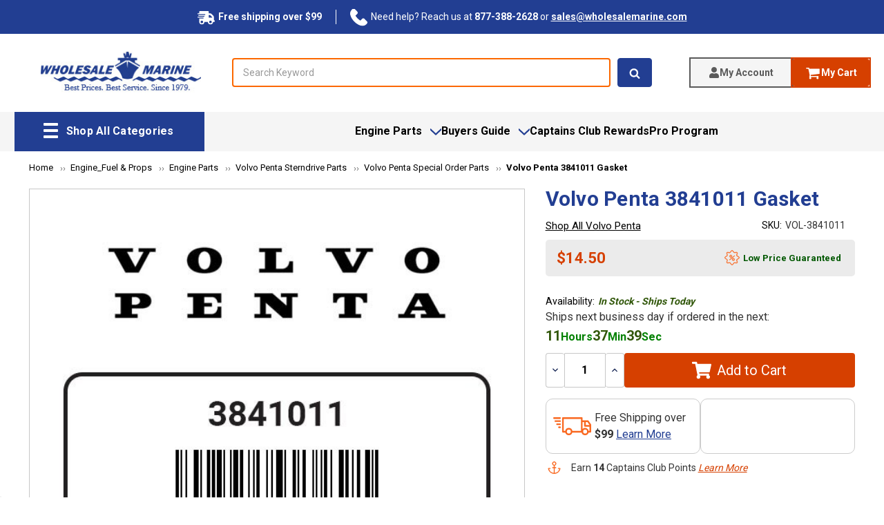

--- FILE ---
content_type: text/html; charset=UTF-8
request_url: https://www.wholesalemarine.com/volvo-penta-3841011-gasket/
body_size: 53971
content:


<!DOCTYPE html>
<html class="no-js" lang="en">
    <head>
        <title>Volvo Penta 3841011 Gasket | Wholesale Marine</title>
        <meta name="google-site-verification" content="GZ99Bp4JkuFjmtfkD8jI-PnNz5uVk62_gv_NAJRglZQ" />
        
        <link rel="dns-prefetch preconnect" href="https://cdn11.bigcommerce.com/s-6rtev5owwo" crossorigin><link rel="dns-prefetch preconnect" href="https://fonts.googleapis.com/" crossorigin><link rel="dns-prefetch preconnect" href="https://fonts.gstatic.com/" crossorigin>
        <meta property="product:price:amount" content="14.5" /><meta property="product:price:currency" content="USD" /><meta property="og:url" content="https://www.wholesalemarine.com/volvo-penta-3841011-gasket/" /><meta property="og:site_name" content="Wholesale Marine" /><meta name="description" content="Volvo Penta 3841011 Gasket is now available at Wholesale Marine. Shop today for low prices on OEM Volvo Penta parts."><link rel='canonical' href='https://www.wholesalemarine.com/volvo-penta-3841011-gasket/' /><meta name='platform' content='bigcommerce.stencil' /><meta property="og:type" content="product" />
<meta property="og:title" content="Volvo Penta 3841011 Gasket" />
<meta property="og:description" content="Volvo Penta 3841011 Gasket is now available at Wholesale Marine. Shop today for low prices on OEM Volvo Penta parts." />
<meta property="og:image" content="https://cdn11.bigcommerce.com/s-6rtev5owwo/products/410871/images/325592/3841011__35253.1722512746.500.750.jpg?c=2" />
<meta property="og:availability" content="instock" />
<meta property="pinterest:richpins" content="enabled" />
        
         

        <link href="https://cdn11.bigcommerce.com/s-6rtev5owwo/product_images/favicon.ico?t=1475696769" rel="shortcut icon">
        <meta name="viewport" content="width=device-width, initial-scale=1, maximum-scale=5">

        <script>
            // Change document class from no-js to js so we can detect this in css
            document.documentElement.className = document.documentElement.className.replace('no-js', 'js');
        </script>

        <script async type="text/javascript" src="//staticw2.yotpo.com/cM9wEwxWBz8rfSTYILojlqWqhDVFFtgooMMj4DFn/widget.js"></script>
        <link rel="stylesheet" href="https://cdn.jsdelivr.net/npm/swiper@11/swiper-bundle.min.css" />

        <link href="https://fonts.googleapis.com/css?family=Montserrat:400%7COswald:300%7CKarla:400%7CNunito+Sans:700%7CRoboto:400,700&display=swap" rel="stylesheet">
        <link data-stencil-stylesheet href="https://cdn11.bigcommerce.com/s-6rtev5owwo/stencil/a4ec51d0-dac3-013e-57d0-62c31747e168/e/4e5d3560-dab8-013e-a88a-12df8f8cb346/css/theme-b545b160-dac3-013e-a88c-12df8f8cb346.css" rel="stylesheet">

        <!-- Start Tracking Code for analytics_facebook -->

<script>
!function(f,b,e,v,n,t,s){if(f.fbq)return;n=f.fbq=function(){n.callMethod?n.callMethod.apply(n,arguments):n.queue.push(arguments)};if(!f._fbq)f._fbq=n;n.push=n;n.loaded=!0;n.version='2.0';n.queue=[];t=b.createElement(e);t.async=!0;t.src=v;s=b.getElementsByTagName(e)[0];s.parentNode.insertBefore(t,s)}(window,document,'script','https://connect.facebook.net/en_US/fbevents.js');

fbq('set', 'autoConfig', 'false', '2171274113150949');
fbq('dataProcessingOptions', ['LDU'], 0, 0);
fbq('init', '2171274113150949', {"external_id":"a5e08727-0ba2-4726-958c-f9ef39181897"});
fbq('set', 'agent', 'bigcommerce', '2171274113150949');

function trackEvents() {
    var pathName = window.location.pathname;

    fbq('track', 'PageView', {}, "");

    // Search events start -- only fire if the shopper lands on the /search.php page
    if (pathName.indexOf('/search.php') === 0 && getUrlParameter('search_query')) {
        fbq('track', 'Search', {
            content_type: 'product_group',
            content_ids: [],
            search_string: getUrlParameter('search_query')
        });
    }
    // Search events end

    // Wishlist events start -- only fire if the shopper attempts to add an item to their wishlist
    if (pathName.indexOf('/wishlist.php') === 0 && getUrlParameter('added_product_id')) {
        fbq('track', 'AddToWishlist', {
            content_type: 'product_group',
            content_ids: []
        });
    }
    // Wishlist events end

    // Lead events start -- only fire if the shopper subscribes to newsletter
    if (pathName.indexOf('/subscribe.php') === 0 && getUrlParameter('result') === 'success') {
        fbq('track', 'Lead', {});
    }
    // Lead events end

    // Registration events start -- only fire if the shopper registers an account
    if (pathName.indexOf('/login.php') === 0 && getUrlParameter('action') === 'account_created') {
        fbq('track', 'CompleteRegistration', {}, "");
    }
    // Registration events end

    

    function getUrlParameter(name) {
        var cleanName = name.replace(/[\[]/, '\[').replace(/[\]]/, '\]');
        var regex = new RegExp('[\?&]' + cleanName + '=([^&#]*)');
        var results = regex.exec(window.location.search);
        return results === null ? '' : decodeURIComponent(results[1].replace(/\+/g, ' '));
    }
}

if (window.addEventListener) {
    window.addEventListener("load", trackEvents, false)
}
</script>
<noscript><img height="1" width="1" style="display:none" alt="null" src="https://www.facebook.com/tr?id=2171274113150949&ev=PageView&noscript=1&a=plbigcommerce1.2&eid="/></noscript>

<!-- End Tracking Code for analytics_facebook -->

<!-- Start Tracking Code for analytics_googleanalytics4 -->

<script data-cfasync="false" src="https://cdn11.bigcommerce.com/shared/js/google_analytics4_bodl_subscribers-358423becf5d870b8b603a81de597c10f6bc7699.js" integrity="sha256-gtOfJ3Avc1pEE/hx6SKj/96cca7JvfqllWA9FTQJyfI=" crossorigin="anonymous"></script>
<script data-cfasync="false">
  (function () {
    window.dataLayer = window.dataLayer || [];

    function gtag(){
        dataLayer.push(arguments);
    }

    function initGA4(event) {
         function setupGtag() {
            function configureGtag() {
                gtag('js', new Date());
                gtag('set', 'developer_id.dMjk3Nj', true);
                gtag('config', 'G-C472VHX4FP');
            }

            var script = document.createElement('script');

            script.src = 'https://www.googletagmanager.com/gtag/js?id=G-C472VHX4FP';
            script.async = true;
            script.onload = configureGtag;

            document.head.appendChild(script);
        }

        setupGtag();

        if (typeof subscribeOnBodlEvents === 'function') {
            subscribeOnBodlEvents('G-C472VHX4FP', false);
        }

        window.removeEventListener(event.type, initGA4);
    }

    

    var eventName = document.readyState === 'complete' ? 'consentScriptsLoaded' : 'DOMContentLoaded';
    window.addEventListener(eventName, initGA4, false);
  })()
</script>

<!-- End Tracking Code for analytics_googleanalytics4 -->

<!-- Start Tracking Code for analytics_siteverification -->

<!-- BEGIN Merchantverse Code -->
<script id='merchantWidgetScript' src="https://www.gstatic.com/shopping/merchant/merchantwidget.js" defer></script>
<script type="text/javascript">
  merchantWidgetScript.addEventListener('load', function () {
    merchantwidget.start({
      position: 'LEFT_BOTTOM',
      sideMargin: 11,
      bottomMargin: 40,
      mobileSideMargin: 11,
      mobileBottomMargin: 19
    });
  });
</script>
<!-- END Merchantverse Code -->

<meta name="google-site-verification" content="gTlO5Kkv89bdTbNgmffu2jW2AbCxMG3iun_KHvYLeq4" />

<meta name="ahrefs-site-verification" content="6e1b4955d7e78005d34ed4659b7c3b91f3a72dccf9a8286ea33f9da2b61fc801">
<meta name="facebook-domain-verification" content="3edi1izs9bl116io5sxbjwe1uutbu9" />

<!-- End Tracking Code for analytics_siteverification -->


<script type="text/javascript" src="https://checkout-sdk.bigcommerce.com/v1/loader.js" defer ></script>
<script src="https://www.google.com/recaptcha/api.js" async defer></script>
<script type="text/javascript">
var BCData = {"product_attributes":{"sku":"VOL-3841011","upc":null,"mpn":"3841011","gtin":null,"weight":null,"base":true,"image":null,"price":{"without_tax":{"formatted":"$14.50","value":14.5,"currency":"USD"},"tax_label":"Tax","rrp_without_tax":{"formatted":"$17.40","value":17.4,"currency":"USD"},"saved":{"formatted":"$2.90","value":2.9,"currency":"USD"}},"out_of_stock_behavior":"label_option","out_of_stock_message":"Out of stock","available_modifier_values":[],"in_stock_attributes":[],"stock":1,"instock":true,"stock_message":null,"purchasable":true,"purchasing_message":null,"call_for_price_message":null}};
</script>
<script data-cfasync="false" data-dd-sm-ignore="true" data-cookieconsent="ignore" id="wsa-tag-manager-tags" nonce="">
</script >

</script>
<script data-cfasync="false" data-dd-sm-ignore="true" data-cookieconsent="ignore" id="wsa-tag-manager-javascript-h-test" nonce="">!function(w,d){w.TagRocket=w.TagRocket||{};var T=w.TagRocket;T.teh=[];w.onerror=function(m,s,l,c,e){T.teh.push((l?(l+' '):'')+(c?(c+' '):'')+m+(m.colno?(':'+m.colno):'')+(s?(' '+s):''));};function a(s){var e=d.createElement('script'),h=d.getElementsByTagName('head')[0];e.appendChild(d.createTextNode(s));h.insertBefore(e,h.firstChild)}a('()=>{};window.arrowFunctions=1');a('async function a(){};window.asyncFunctions=1');var m=new Date().toISOString(),q='wsa-tag-manager-javascript-',z;T.tah=function(s){w.dataLayer=w.dataLayer||[];if(!w.gtag){w.gtag=function(){dataLayer.push(arguments)};gtag('js',new Date);t=d.createElement('script');t.async=!0;t.setAttribute('src','https://www.googletagmanager.com/gtag/js?id=G-7XTJM93TLW');d.head.appendChild(t)};if(!w.wsa_tre){gtag('config',"G-7XTJM93TLW",{groups:'TagRocketErrorTracking',send_page_view:false});;gtag('config',"G-C472VHX4FP",{groups:'TagRocketErrorTracking',send_page_view:false});gtag('event','tag_rocket_error',{send_to:["G-C472VHX4FP"],description:'Script Failure',app_version:'3.46.17',tag_rocket_version:'1.94',ua:navigator.userAgent});};w.wsa_tre=1;if(w.console)console.error('Tag Rocket (h): '+s,T.teh);T.teh.forEach(function(e){gtag('event','app_error',{send_to:'G-7XTJM93TLW',scope:s,description:s+' 3.46.17 h '+e,message:'h '+e,app_version:'3.46.17',automatic:1,tag_rocket_version:'1.94',pagedatetime:m,datetime:m,ua:navigator.userAgent,tags:"unknown",environment:'Production'})})};p=function(){if(!T.ts&&!d.getElementById(q+'second'))T.tah('Header Script Missing');else if(!T.tss)T.tah('Header Script Failure1');else if(!T.ts)T.tah('Header Script Failure2');if(!T.tm&&!d.getElementById(q+'main'))T.tah('Footer Script Missing');else if(!T.tm)T.tah('Footer Script Failure')};if(w.addEventListener)w.addEventListener('DOMContentLoaded',p);else w.attachEvent('onDOMContentLoaded',p)}(window,document)</script>
<script data-cfasync="false" data-dd-sm-ignore="true" data-cookieconsent="ignore" id="wsa-tag-manager-javascript-second" nonce="">
/*
    Web Site Advantage: Tag Rocket App Head [1.94.75756]
    https://bigcommerce.websiteadvantage.com.au/tag-rocket/
    Copyright (C) 2020 - 2025 Web Site Advantage
*/

!function(w,d){w.TagRocket=w.TagRocket||{};var T=w.TagRocket;T.tss=1;T.tags='gads|ga4|bing';T.scc='US-OH';T.seu='false';w.dataLayer=w.dataLayer||[];T.gq=[];T.cR=function(){if(!w.gtag||!w.gtag.fake){w.gtag=function(){var _arguments=arguments;if(_arguments.length&&_arguments[0]=='consent')dataLayer.push(_arguments);else T.gq.push(_arguments)};w.gtag.fake=!0;}};T.cR();T.l='';var eet=new Date,eei=0,eer=0,eea='G-7XTJM93TLW';T.ecq=[];T.ec=function(){if(T.consent.analytics)gtag.apply(null,arguments);else T.ecq.push(arguments)};T.a=function(s,e,c,o){try{if(!eei){eei=1;if(!w.gtag||w.gtag.fake){w.gtag=function(){dataLayer.push(arguments)}}T.ec('config',eea,{groups:'TagRocketErrorTracking',send_page_view:false})}if(!eer){eer=1;T.ct=c;if(w.console)console.error('Tag Rocket: '+s+': '+e,o||'');T.ct=1;var z = e?e.substring(0,255):'-missing-';T.ec('event','app_error',{send_to:eea,scope:s,description:s+' 3.46.17 '+z,message:z,app_version:'3.46.17',automatic:1,tag_rocket_version:'1.94',pagedatetime:eet.toISOString(),datetime:new Date().toISOString(),ua:navigator.userAgent,tags:T.tags,timesinceload:new Date-eet,environment:'Production'});eer=0}}catch(x){try{T.ec('event','app_error',{send_to:eea,scope:'AppErrorError',description:'3.46.17 '+x,message:''+x,app_version:'3.46.17',tag_rocket_version:'1.94',pagedatetime:eet.toISOString(),datetime:new Date().toISOString(),ua:navigator.userAgent,tags:T.tags,timesinceload:new Date-eet,environment:'Production'});}catch(y){}}};T.eq=T.eq||[];if(w.addEventListener){w.addEventListener('error',function(){T.ef.apply(T,arguments)},{passive:!0,capture:!0});}else if(w.attachEvent){w.attachEvent('onerror',function(){T.ef.apply(T,arguments)});}if(!T.ef){T.ef=function(){T.eq.push(arguments)}};if(!T.cf){T.cq=T.cq||[];T.cf=function(){T.cq.push(arguments)};if(w.console){T.ce=console.error;console.error=function(){T.ce.apply(console,arguments);T.cf.apply(T,arguments)}}};try{T.dz='NewPromotionsAdded';T.dR=[];T.dS=0;T.cr=function(){T.dQ(function(a){a.forEach(function(b){T.e(b.addedNodes,function(c){if(T.bx(c,T.bp)=='promotion'&&T.bw(c,'found')){T.dR.push(c)}T.e(T.dO(c,"["+T.bp+"='promotion']"),function(e){if(T.bw(e,'found')){T.dR.push(e)}})})});if(T.bh(T.dR)&&!T.dS){T.y(function(){T.dS=T.bb(function(){T.dS=0;T.f(T.dz,{elements:T.dR});T.dR=[];},100,'New Promotions Added')})}});};T.dK=[];T.dL=0;T.dM=function(a){T.e(a,function(b){if(T.bx(b,T.bp)=='list'&&T.dN(b)&&T.bw(b,'found')){T.dK.push(b)}T.e(T.dO(b,"["+T.bp+"='list']"),function(c){if(T.dN(c)&&T.bw(c,'found')){T.dK.push(c)}})})};T.dP=function(){T.y(function(){if(T.bh(T.dK)){if(T.dL)T.dG(T.dL);T.dL=T.bb(function(){T.f(T.cS,{elements:T.dK});T.dK=[];T.dL=0},500,'New Products Added')}})};T.cp=function(e){T.dQ(function(f){f.forEach(function(g){T.dM(g.addedNodes);});T.dP();},e||d.body)};T.cS='NewProductsAdded';T.cD='UserDataUpdated';T.dO=function(a,b){if(!a.querySelectorAll)return[];var c=a.querySelectorAll(b);if(Array.from)return Array.from(c);else return c};T.bo=function(a){return T.dO(d,a)};T.dN=function(a){var b=T.bx(a,T.br);return b&&!isNaN(parseInt(b,10))};T.N=function(a){return typeof a!=='undefined'&&a!==null};T.u=function(a){return a===0||(T.N(a)&&a!==''&&!isNaN(a))};T.dY=function(a){var b=String.fromCodePoint;if(b){return b(a)}return ''};T.dX=function(a,b,c){var e=[].slice.call(a).map(function(f){if(c||typeof(f)==='function')return f;try{return T.dd(f)}catch(g){if(Array.isArray(f)){return [].concat(f)}else return f}});if(T.bh(e)){e[0]=T.dY(b)+' %cTag Rocket: %c'+e[0];e.splice(1,0,'color:none;');e.splice(1,0,'color:#28a300;')}return e};T.aP=function(){if(w.console)console.warn.apply(console,T.dX(arguments,0x1F6A8,1))};T.cC=function(){if(w.console)console.error.apply(console,T.dX(arguments,0x26A0,1))};T.ae=function(a,b){return a.sort(function(c,e){return e.price*e.quantity-c.price*c.quantity}).slice(0,b)};T.cK=function(a,b,c,e){var f,g=function(h){if(h>=T.bh(a))c&&c();else T.bb(function(){T.t('SB95',function(){f=b(a[h],h);if(typeof f!=='undefined')c&&c(f);else g(h+1)},1)},0,'Yield '+h+' '+e);};g(0)};T.e=function(a,b){var c,e,f=T.bh(a);if(a&&f)for(c=0;c<f;c++){e=b(a[c],c);if(typeof e!=='undefined')return e}};T.da=function(a,b){if(a&&T.bh(a))for(var c=0;c<T.bh(a);c++){if(a[c]===b)return true}};T.dU=function(a,b,c){a.setAttribute(b,c)};T.p=function(a,b,c){if(T.N(c)&&c!=='')a[b]=c};T.cl=function(a,b){if(!b||!a)return a;var c=b.split('.'),e=a[c.shift()];return T.cl(e,c.join('.'))};T.t=function(a,b,c,e){try{c&&b.apply(this,e)}catch(f){T.a(a,''+f,1,f)}};T.bz=function(a,b,c,e){var f=function(){T.t.call(this,'SB24',c,1,arguments)};if(b==T.Q&&d.readyState!="loading"){T.bb(f,0,T.Q)}else{e=e||{};if(!T.N(e.passive)){e.passive=!0;}a.addEventListener&&a.addEventListener(b,f,e)|| a.attachEvent&&a.attachEvent('on'+b,f)}};T.P=function(a,b){T.bz(w,a,function(a){if(!b.done){b.done=1;b(a)}},{once:!0})};T.bc=function(a,b){try{return JSON.stringify(a,b)}catch(c){throw ''+T.bc.caller+' '+c}};T.ca=function(a){return a&&JSON.parse(a)};T.dd=function(a){return T.ca(T.bc(a))};T.dg=function(a){return T.bc(a)=='{}'};T.S=function(a){var b=Object(a),c,e,f,g=arguments;for(c=1;c<g.length;c++){e=g[c];if(e!=null){for(f in e){if(Object.prototype.hasOwnProperty.call(e,f))b[f]=e[f];}}}return b;};T.bh=function(a){return a.length};T.bC=function(a){try{if(!localStorage||T.dW)return !1;return localStorage.removeItem(a)}catch(b){T.a('SB63','Incognito Safari has blocked localStorage. This stops us tracking things like add to cart events',1,b);T.dW=!0}};T.bA=function(a){try{if(!localStorage||T.dW)return !1;return localStorage.getItem(a)}catch(b){T.a('SB61','Incognito Safari has blocked localStorage. This stops us tracking things like add to cart events',1,b);T.dW=!0}};T.bB=function(a,b){try{if(!localStorage||T.dW)return !1;localStorage.setItem(a,b)}catch(c){T.a('SB60','Incognito Safari has blocked localStorage. This stops us tracking things like add to cart events',1,c);T.dW=!0}};T.ao=function(a){var b=d.cookie.match(new RegExp('(^| )'+a+'=([^;]+)')),c=b&&unescape(b[2])||'';return c=='deleted'?'':c};T.K=function(a){var b=w.performance;return b&&b.getEntriesByType&&b.getEntriesByType(a)};T.J=function(){var a=navigator;return a.connection||a.mozConnection||a.webkitConnection};T.H=function(a,b,c){return (a||'').replace(b,c||'')};T.ar=function(a){return (a||'').trim().toLowerCase()};T.bk=function(a){return T.H(T.H(T.ar(a),/([^a-z0-9 _])/g),/ +/g,'_')};T.L=function(a,b){b=b||255;if(!a)return '(missing)';a=T.H((''+a).trim(),/ *(\r\n|\n|\r) */gm,' ');if(T.bh(a)<=b)return a;return a.substring(0,b-3)+'...'};T.cE=function(a,b){var c='',e='';switch(b){case 'AU':c='0011';e='61';break;case 'US':case 'CA':c='011';e='1';break;case 'GB':c='011';e='44';break;case 'IT':c='00';e='39';break;}a=T.H(a,/[^\d+]+/g);if(c)a=T.H(a,new RegExp('^'+c),'+');if(a[0]!='+'&&e){a='+'+T.H(e+a,/^0/);}return a};T.by=function(a,b){return a.hasAttribute(b)};T.bx=function(a,b){if(a.getAttribute)return T.L(a.getAttribute(b))};T.bw=function(a,b){var c='data-tagrocket-'+b;if(T.by(a,c))return 0;T.dU(a,c,'1');return 1};T.bF=function(a,b,c,e){var f=setInterval(function(){T.t(a,function(){try{c()}catch(g){if(b)clearInterval(f);throw g}},1)},e);return f};T.cn=function(a,b,c,e){if(a)T.dG(a);return T.bb(b,c,e)};T.dG=function(a){clearTimeout(a)};T.bb=function(a,b,c){return setTimeout(a,b,'Tag Rocket '+(c||''))};T.bM=function(a,b,c){T.dk('query getCartMetafields{site{cart{metafields(namespace:"bc_storefront" keys:["'+b+'"]){edges{node{entityId}}}}}}',function(e,f){T.t('SB82',function(){if(e>0){var g='createCartMetafield',h='',i=T.cl(f,'data.site.cart.metafields.edges');if (i&&i.length){g='updateCartMetafield';h=' metafieldEntityId:'+i[0].node.entityId}T.dk('mutation '+g+'{cart{'+g+'(input:{cartEntityId:"'+a+'" data:{key:"'+b+'" value:"'+T.bc(c).replace(/"/g,'\\"')+'"}'+h+'}){metafield{id entityId key value}errors{...on Error{message}}}}}',function(e,j){T.t('SB83',function(){if(e>0){}},1)})}},1)})};T.dV=function(a){T.cw.appendChild(a)};T.dT=function(a,b,c){b=b||{};if(b.onvisible&&d.hidden){T.P('visibilitychange',function(){T.dT(a,b,c)});return};var e=d.createElement(a),f;if(b.id&&d.getElementById(b.id))return;for(var g in b){T.dU(e,g,b[g])}e.onload=e.onreadystatechange=function(){f=e.readyState;if(!f||f=='loaded'||f=='complete'){if(c)c();c=null}};T.dV(e);return e};T.aO=function(a,b,c){b=b||{};b.src=a;if(!T.N(b.async))b.async=!0;if(T.cz)b.nonce=T.cz;if(!T.N(b.onvisible))b.onvisible=!0;if(T.pageType!='orderconfirmation'||T.b.updated){T.dT('script',b,c)}else{T.o(T.cD,function(){T.dT('script',b,c)})}};T.dr=function(a){if(T.by(a,'data-list-name'))return T.bx(a,'data-list-name');if(a.parentElement)return T.dr(a.parentElement)};T.M=function(){var a=d.querySelector('head meta[name="description"]');if(a)return T.bx(a,'content');};T.cB=function(a){var b=w.location.href.match(new RegExp('[?&]'+a+'=([^&]*)'));return decodeURIComponent(b&&b[1]||'')};T.dQ=function(a,b,c){if(w.MutationObserver)T.P(T.Q,function(){c=c||{childList:!0,subtree:!0};b=b||d.body;if(!b)throw 'no target';new MutationObserver(a).observe(b,c)})};T.dz='NewPromotionsAdded';T.dR=[];T.dS=0;T.cr=function(){T.dQ(function(a){a.forEach(function(b){T.e(b.addedNodes,function(c){if(T.bx(c,T.bp)=='promotion'&&T.bw(c,'found')){T.dR.push(c)}T.e(T.dO(c,"["+T.bp+"='promotion']"),function(e){if(T.bw(e,'found')){T.dR.push(e)}})})});if(T.bh(T.dR)&&!T.dS){T.y(function(){T.dS=T.bb(function(){T.dS=0;T.f(T.dz,{elements:T.dR});T.dR=[];},100,'New Promotions Added')})}});};T.dK=[];T.dL=0;T.dM=function(a){T.e(a,function(b){if(T.bx(b,T.bp)=='list'&&T.dN(b)&&T.bw(b,'found')){T.dK.push(b)}T.e(T.dO(b,"["+T.bp+"='list']"),function(c){if(T.dN(c)&&T.bw(c,'found')){T.dK.push(c)}})})};T.dP=function(){T.y(function(){if(T.bh(T.dK)){if(T.dL)T.dG(T.dL);T.dL=T.bb(function(){T.f(T.cS,{elements:T.dK});T.dK=[];T.dL=0},500,'New Products Added')}})};T.cp=function(e){T.dQ(function(f){f.forEach(function(g){T.dM(g.addedNodes);});T.dP();},e||d.body)};T.cS='NewProductsAdded';T.as='PromotionsVisible';T.dy=function(a){T.bm(T.as,a)};T.bl=function(a,b){var c,e=[];T.e(a.infos||a.items||a,function(f){c=f.product||f;if(!c.completed){e.push(c);}});if (T.bh(e)&&T.cB('showHidden')!='true'){T.a('SB55e',''+T.bh(e)+' incomplete products on '+b+' '+e[0].productId+' '+e[0].name,1,e);}};T.du=function(a,b){var c="["+T.bp+"='list']["+T.br+"='"+a+"']";if(b)c="[data-list-name='"+T.H(b,/['"\\]/g,'\\$&')+"'] "+c;return d.querySelector(c)};T.k='ProductsVisible';T.dw=function(a,b){if(T.aX||T.aY)a.search=T.aX||T.aY;T.bl(a,T.k);T.cO(T.k,a,b)};T.dH=function(a){T.t('SB19b',function(){var b,c={},e;T.e(a,function(f){if(!f.seen){f.seen=1;b=f.callback.name+f.id;if(!c[b])c[b]=[];c[b].push(f)}});for(var g in c){e=c[g][0];e.callback({infos:c[g],list:e.list})}},1)};T.dJ=0;T.dI=[];T.dC=function(a){a.visibleTime=0;var b,c=new IntersectionObserver(function(e){if(e[0].isIntersecting){a.lastVisible=new Date;a.trigger='visible';b=T.bb(function(){c.disconnect();T.dI.push(a);if(T.dJ)return;T.dJ=T.bb(function(){T.dJ=0;if(T.bh(T.dI)){T.dH(T.dI);T.dI=[];}},1000,'Visible Ticking')},2000-a.visibleTime,'On First Visible')}else{if(b)T.dG(b);if(a.lastVisible){a.visibleTime+=new Date-a.lastVisible;a.lastVisible=0}}},{threshold:[0.5]});c.observe(a.e)};T.dE=[];T.dF=0;T.dD=function(a){T.dE.push(a)};T.cs=function(){T.t('SB18',function(){var b,c,e=0,f=1,g=function(a){if(a.seen)return false;if(a.e&&a.e.getBoundingClientRect){try{b=a.e.getBoundingClientRect()}catch(h){}if(b){return b.top>-b.height/2&&b.left>-b.width/2&&b.bottom-b.height/2<=(w.innerHeight||d.documentElement.clientHeight)&&b.right-b.width/2<=(w.innerWidth||d.documentElement.clientWidth)}}return a.percent<T.dF},i=function(j,k){if(!k&&c)return;T.dG(c);c=T.bb(function(){c=0;T.t('SB18a',function(){l()},1)},j,'Scroll Tick '+k)} ,l=function(){var m=[],n=1,o,p,q,r=d.body,s=d.documentElement;q=w.pageYOffset,p=w.innerHeight;if(r&&r.scrollHeight){if(f==1)f=r.scrollHeight;if(s.clientHeight)n=s.clientHeight;if(q&&p)n=q+p;}o=n/f;if(o>T.dF){T.dF=o;e=n;T.t('SB18b',function(){T.e(T.dE,function(a){a.trigger='scroll '+o;if(g(a)&&T.bh(m)<=5)m.push(a)});if(T.bh(m)){T.dH(m);i(5500,1)}},1);}};T.bz(d,'scroll',function(){i(1000,0);});T.P('load',function(){l()})},1);};T.dx=function(a){if(a.e&&('IntersectionObserver' in window)){T.dC(a)}else{T.dD(a)}};T.dB=function(a,b,c,e){if(!w._bcCsrfProtectionPatched&&e<10){T.bb(function(){T.dB(a,b,c,e+1)},100,'XMLHttpRequest Wait '+e)}else{var f=new XMLHttpRequest();e=e||1;f.onreadystatechange=function(){if(this.readyState==4){if(this.status!=200){if(e<12){T.bb(function(){T.dB(a,b,c,e+1)},1000,'XMLHttpRequest Retry '+e)}else{T.a('SB36','Request Failed after '+e+' attempts : '+a+' '+this.status,1,f);b(0,this.status)}}else{b(1,f.responseText?T.ca(f.responseText):'-missing-')}}};f.open(c?'POST':'GET',a,true);f.withCredentials=true;f.setRequestHeader('Content-type','application/json');if(c){f.setRequestHeader('Authorization','Bearer '+T.cA);f.send(T.bc({query:c}))}else{f.send()}}};T.dA=function(a,b,c,e){if(w.location.href.indexOf('googleusercontent.com')>0){c(0,'googleusercontent.com')}else{e=e||1;b=b||{};if(!w._bcCsrfProtectionPatched&&e<10){T.bb(function(){T.dA(a,b,c,e+1)},100,'Fetch Wait '+e)}else{w.fetch(a,b).then(function(f){if(f.ok){f.text().then(function(g){var h;try{h=T.ca(g)}catch(i){throw 'JSON parse error '+i+' '+a}try{c(h?1:0,h||'-empty-')}catch(i){throw 'onComplete error '+i+' '+a}})}else{if(e<12){T.bb(function(){T.dA(a,b,c,e+1)},1000*e,'Fetch '+e)}else{T.a('SB30','Fetch '+e+' Last Fail '+a+' '+f.status,1,f);try{c(0,f.status)}catch(i){T.a('SB30b','Fetch '+a+' onComplete '+(j.message||j),1,j)}}}}).catch(function(j){if(!j.message||!j.message.match(/^(cancel|annul|brochen|NetworkError when|Failed to fetch|취소됨)/)){if(e<12){T.bb(function(){T.dA(a,b,c,e+1)},1000,'Fetch Error '+e+1)}else{T.a('SB29','Fetch '+e+' Last Error '+a+' '+(j.message||j),1,j);c(0,j.message||j)}}else c(-1,j.message||j)})}}};T.dk=function(a,b){var c='/graphql';if(w.fetch){T.dA(c,{method:'POST',credentials:'same-origin',headers:{'Content-Type':'application/json',Authorization:'Bearer '+T.cA},body:T.bc({query:a})},b)}else{T.dB(c,b,a)}};T.bJ=function(a,b){if(w.fetch){T.dA(a,{credentials:'include'},b)}else{T.dB(a,b)}};T.bv=function(){T.o(T.dz,function(a){T.bt(T.bu(a.elements))})};T.bt=function(a){T.e(a,function(b){if(!b.e)b.e=d.querySelector("["+T.bp+"='promotion']["+T.br+"='"+b.id+"']");var c=b.location=='top'?0.1:0.9;if(b.e){if(T.bw(b.e,'registered')){T.dx({se: T.dv,id:'',e:b.e,promotion:b,percent:c,callback:T.dy});T.bz(b.e,'click',function(){T.bm(T.au,b)})}}else{T.dx({se: T.dv,id:'',e:b.e,promotion:b,percent:c,callback:T.dy})}})};T.au='PromotionClicked';T.dt=0;T.bj=function(a,b){T.dt++;T.e(a.items,function(c,e){if(!b||T.da(b,c)){c.e=c.e||T.du(c.productId,a.listName);var f={se: T.dv,id:T.dt,e:c.e,product:c,list:a};if(c.e){if(T.bw(c.e,'registered')){f.callback=T.dw;f.percent=e/T.bh(a.items);T.dx(f);T.bz(c.e,'click',function(){if(!f.seen)T.dw({infos:[f],list:a});T.bm(T.Z,f);})}}else{f.callback=T.dw;f.percent=e/T.bh(a.items);T.dx(f);}}})};T.Z='ProductClicked';T.bu=function(a){var b,c,e,f,g=[];if(!a)a=T.bo("["+T.bp+"='promotion']["+T.br+"]");T.e(a,function(h){b=T.bx(h,T.br);c=T.bx(h,'data-name');e=T.bx(h,'data-position');f={e:h};if(b)f.id=parseInt(b,10);if(c)f.name=c;if(e)f.location=e;g.push(f)});return g};T.bn=function(a){var b,c,e=[],f=T.dq(e,a);if(T.bh(e)){T.bi({reason:'List',items:e},function(g){for(b in f){c=f[b];if(T.cu)c.category=T.cu;T.bj(c,g.items)}})}};T.dp=[];T.dq=function(a,b){var c,e,f,g,h,i={},j,k,l,m,n,o,p=['{','blogid','pageid','categoryid','ssib'],q='data-tagrocket-searchprovider';T.e(b,function(r){j=T.dr(r)||'Page: '+T.cv;c=j.split(':')[0].trim();m=j;if(m.indexOf(':')>-1)m=m.split(':')[1].trim();i[j]=i[j]||{id:T.bk(j),type:c,listName:j,name:m,items:[]};n=T.dp[j]||0;f=T.bx(r,T.br);e=T.bx(r,'data-product-price');l=T.bx(r,'data-product-category');g=T.bx(r,'data-name');h=T.bx(r,'data-product-brand');o=T.bx(r,'data-position');k={e:r,index:n};if(f)k.productId=parseInt(f,10);if(isNaN(k.productId)){if(!T.ds&&f&&p.some&&p.some(function(m){f.indexOf(m)!=0})){T.ds=1;T.a('SB43','Page contains invalid '+T.br+' value: '+f,1,r)}}else{T.bw(r,'found');if(T.u(e))k.price=parseFloat(e);if(l)k.category={path:l,breadcrumbs:[l]};if(T.by(r,q))k.searchprovider=T.bx(r,q);if(T.h)k.currency=T.h;if(!isNaN(o))k.index=parseInt(o,10)-1;T.dp[j]=n+1;a.push(k);i[j].items.push(k)}});return i};T.bX=function(a){var b='(unknown)';if(a&&a.nodeName){b=T.ar(a.nodeName);if(b=='body')return 'html>body';if(b=='head')return 'html>head';if(a.id)return b+'#'+a.id;if(a.className&&T.bh(a.className))b+='.'+a.className.split(/[ ,]+/).join('.');if(a.parentElement)b=T.bX(a.parentElement)+'>'+b;return b}};T.r=function(a,b){if(isNaN(a))return a;if(!b)b=0;var c=Math.pow(10,b),e=Number.EPSILON||2.220446049250313e-16;return Math.round((a+e)*c)/c};T.do='GetValue';T.getProductId=function(a,b,c,e,f){if(c.type=='giftCertificate')return c.type;var g=(c.isVariant&&f?f:e);if(g.length<1)return;return T.H(T.H(T.H(T.H(T.H(T.H(T.H(T.H(T.H(T.H(T.H((T.e(g.split('||'),function(h){if((h.indexOf('[[psku]]')<0||c.productSku)&&(h.indexOf('[[pmpn]]')<0||c.productMpn)&&(h.indexOf('[[pupc]]')<0||c.productUpc)&&(h.indexOf('[[pgtin]]')<0||c.productGtin)&&(h.indexOf('[[vname]]')<0||c.variantName)&&(h.indexOf('[[vid]]')<0||c.variantId)&&(h.indexOf('[[vsku]]')<0||c.variantSku)&&(h.indexOf('[[vmpn]]')<0||c.variantMpn)&&(h.indexOf('[[vupc]]')<0||c.variantUpc)&&(h.indexOf('[[vgtin]]')<0||c.variantGtin))return h})||'[[pid]]'),/\[\[pid\]\]/ig,c.productId),/\[\[pmpn\]\]/ig,c.productMpn),/\[\[pupc\]\]/ig,c.productUpc),/\[\[pgtin\]\]/ig,c.productGtin),/\[\[psku\]\]/ig,c.productSku),/\[\[vname\]\]/ig,c.variantName),/\[\[vid\]\]/ig,c.variantId),/\[\[vsku\]\]/ig,c.variantSku),/\[\[vmpn\]\]/ig,c.variantMpn),/\[\[vupc\]\]/ig,c.variantUpc),/\[\[vgtin\]\]/ig,c.variantGtin)};T.bQ=function(a){T.b.updated=!0;try{var b=a.billingAddress;T.p(b,'phone',T.cE(b.phone,b.countryCode));T.p(T.b,'email',T.ar(b.email));T.p(T.b,'phone',b.phone);T.p(T.b,'first_name',b.firstName);T.p(T.b,'last_name',b.lastName);T.p(T.b,'street',b.address1);T.p(T.b,'city',b.city);T.p(T.b,'state',b.stateOrProvince);T.p(T.b,'postal_code',b.postalCode);T.p(T.b,'country_code',b.countryCode);if(b.address2)T.b.street=(T.b.street?T.b.street+', ':'')+b.address2;}catch(c){T.a('SB56','Failed to update user data',1,c);}T.bm(T.cD,T.b);};T.cD='UserDataUpdated';T.dl=function(a,b){if(a.variants.edges){return T.e(a.variants.edges,function(c){if(c.node.entityId==b)return c.node})}};T.dm=function(a){var b='',c;T.e(a.options.edges,function(e,f){c=e.node;if(f)b+=', ';b+=c.displayName+':';T.e(c.values.edges,function(g){b+=' '+g.node.label})});return b};T.di='ProductDataGathered';T.dj='CartDataGathered';T.bi=function(a,b){T.t('SB26c',function(){var c=a.cart,e,f,g,h,i=[],j=[],k=T.cB('showHidden')=='true',l=function(i){a.requests++;var m=i.slice(0,25),n=j.filter(function(o){return T.da(m,o.p)&&!T.da(n,o.v)}).map(function(o){return o.v});f='query Products{site{';if(h){f+='id:product(entityId:'+e[0].productId+'){entityId sku mpn upc gtin} product(sku:'+T.bc(h)+'){'}else{f+='products(first:25 entityIds:'+T.bc(m)+'){edges{node{'}f+='entityId sku name path defaultImage {url (width: 1000)}mpn upc gtin brand {name} categories{edges{node{name entityId breadcrumbs(depth:10 first:50){edges{node{name}}}}}}';if(c&&T.bh(n)){if(T.bh(n)>250)T.a('SB26','Can only get 250 variants. There are '+T.bh(n),1,n);f+='variants(first:250 entityIds:'+T.bc(n.slice(0,250))+'){edges{node{entityId mpn upc gtin options(first:50){edges{node{displayName values(first:50){edges{node{label}}}}}}}}}';}f+='twoVariants:variants(first:2){edges{node{entityId sku}}}';if(!h)f+='}}';f+='}}}';T.dk(f,function(p,q){T.t('SB32',function(){if(p>0){if(q.errors&&T.bh(q.errors))throw 'graphql '+q.errors[0].message;T.e(e,function(o){var r,s,t,u,v,x,y,z,aa,ab,ac,ad;if(h){x=T.cl(q,'data.site.product');y=T.cl(q,'data.site.id.sku');z=T.cl(q,'data.site.id.mpn');aa=T.cl(q,'data.site.id.upc');ab=T.cl(q,'data.site.id.gtin');delete o.productSku}else{ac=T.cl(q,'data.site.products.edges');if(!ac)T.a('SB32x',T.bc(q),1,q);x=T.e(ac,function(ae){if(!ae||!ae.node)T.a('SB32z',T.bc(q),1,q);if(ae&&ae.node&&ae.node.entityId==o.productId)return ae.node});if(x)y=x.sku}if(x){o.completed=!0;var af,ag=[],ah=o.sku,ai=x.name,aj=x.path,ak=x.defaultImage,al=x.mpn,am=x.upc,an=x.gtin,ao=x.brand,ap=o.variantId;ah=ah||h;if(y)o.productSku=y;if(ah&&y!=ah)o.variantSku=ah;if(ai)o.name=ai;if(ak){o.defaultImage=ak;if(ak.url)ak.data=T.H(ak.url,'/1000w/','/{:size}/')};if(aj)o.url=T.cx+aj;if(h){if(z)o.productMpn=z;else delete o.productMpn;if(aa)o.productUpc=aa;else delete o.productUpc;if(ab)o.productGtin=ab;else delete o.productGtin;if(al&&z!=al)o.variantMpn=al;if(am&&aa!=am)o.variantUpc=am;if(an&&ab!=an)o.variantGtin=an;}else{if(al)o.productMpn=al;if(am)o.productUpc=am;if(an)o.productGtin=an;}if(ao&&ao.name)o.brand=ao.name;if(ap&&c){ad=T.dl(x,ap);if(ad){if(ad.options)o.variantName=T.dm(ad);if(ad.mpn)o.variantMpn=ad.mpn;if(ad.upc)o.variantUpc=ad.upc;if(ad.gtin)o.variantGtin=ad.gtin}else{T.a('SB27','Failed to get extra variant information for variant: '+ap,1,x);o.variantName='(id='+ap+')'}};o.isVariant=(ah&&(!y||y!=ah))==!0;v=T.cl(x,'twoVariants.edges');if(T.bh(v)>0){af=v[0].node;if(!o.isVariant)o.hasVariants=T.bh(v)>1||!(o.productSku==af.sku||af.sku=='');if(T.bh(v)<2&&!o.variantId)o.variantId=af.entityId};o.categories=ag;t=T.cl(x,'categories.edges');T.e(t,function(aq){if(!aq||!aq.node){T.a('SB32c',T.bc(t),1,t)}else{s={id:aq.node.entityId,name:aq.node.name,breadcrumbs:[]};ag.push(s);u=T.cl(aq,'node.breadcrumbs.edges');if(!u){T.a('SB32b',T.bc(t),1,t)}else{T.e(u,function(ar){s.breadcrumbs.push(ar.node.name);});s.path=s.breadcrumbs.join("/");if(!r||r.id>s.id)r=s}}});o.category=r}})}else{if(T.pageType!='orderconfirmation'&&p==0)T.a(a.reason,'Failed to get extra information for '+T.bh(m)+',ok='+p+',status='+q,1,m)}if(T.bh(i)>25){l(i.slice(25))}else{if(p>0&&!c&&w.location.href.indexOf('translate.goog')<0){var as=[];T.e(e,function(o){if(!o.completed)as.push(o)});if(T.bh(as)&&!k){if(g)T.a('SB55d','Could not get extra product data for URL sku '+g,1,{issues:as,items:e});else if(h)T.a('SB55a','Could not get extra product data for sku '+h,1,{issues:as,items:e});else T.a('SB55b',a.reason+' '+a.requests+' Could not get extra product data for '+T.bh(as)+' out of '+T.bh(e)+' items. '+as[0].productId,1,{issues:as,items:e});T.a('SB55c',T.bc(q),1,q)}}if(a.reason==T.q&&T.bh(e)&&!e[0].variantId&&T.dn)e[0].variantId=T.dn;b(a)}},1)})};if(a.reason==T.q){g=T.cB('sku');h=a.items[0].sku||g;}if(c){c.items=[];var at=c.lineItems;if(at)T.e([].concat(at.physicalItems,at.digitalItems,at.giftCertificates),function(au){if(c.currency&&c.currency.code)au.currency=c.currency.code;if(!T.u(au.price))au.price=au.salePrice;if(!T.u(au.price))au.price=au.list_price;if(au.type=='giftCertificate'){au.price=au.amount;au.productId='giftCertificate';au.quantity=1;au.isTaxable=au.taxable;au.completed=!0}if(au&&!au.parentId)c.items.push(au)});else{T.a('SB26b','Missing lineItems '+a.reason+' '+T.bc(a.response||c),1,c);return}}e=a.items||c.items;a.items=e;if(c)c.items=e;T.products=T.products||[];T.products.push(e);var av=0;if(c){if(T.h&&!c.currency)c.currency={code:T.h};var aw,ax=c.baseAmount,ay=c.cartAmount,az=c.coupons;if(ax&&ay)c.totalDiscount=ax-ay;if(az)c.couponCodes=az.map(function(ba){return ba.code}).join(', ')}T.e(e,function(o){var bb=o.discountAmount,bc=o.couponAmount;if(!o.productId&&o.product_id)o.productId=o.product_id;if(!o.variantId&&o.variant_id)o.variantId=o.variant_id;aw=0;if(bb)aw+=bb;if(bc){aw+=bc;if(c&&c.couponCodes)o.couponCodes=c.couponCodes}if(aw){o.totalDiscount=aw;av+=aw}if(o.type!='giftCertificate'&&o.productId&&!T.da(i,o.productId))i.push(o.productId);if(o.variantId)j.push({p:o.productId,v:o.variantId});});if(c&&c.orderAmount)c.totalDiscount=(c.discountAmount||0)+av;if(!T.bh(i)){T.y(function(){b(a)})}else{a.requests=0;l(i);}},1)};T.t('SB33',function(){var a=T.cl(w,'prototype'),b=T.cl(a,'send'),c=T.cl(a,'open'),e=w.fetch;if(!T.xe){if(c){a.open=function(f,g){this.rurl=g;return c.apply(this,arguments)}}if(b&&b.apply){a.send=function(){var h=this;T.bz(h,'readystatechange',function(){if(h.readyState==4&&(h.status>399||h.status==0)){T.xe(h)}});return b.apply(this,arguments)}}}T.xq=T.xq||[];T.xe=function(i){T.xq.push(i)};if(!T.fe){if(e&&e.apply){w.fetch=function(g){/*This detects fetch errors.Please look up the stack for the real cause of the error*/return e.apply(this,arguments).then(function(j){if(j.status>399)T.fe({type:'status',url:j.url,message:j.status});return j}).catch(function(k){T.fe({type:T.ax,url:g.url||g,message:k.stack||k.message||k});throw k})}}}T.fq=T.fq||[];T.fe=function(l){T.fq.push(l)};},1);T.co=function(){var a=0,b=0;T.aC='XMLHttpRequestResponseError';T.o(T.aC,function(a){var b=a.responseURL||a.rurl,c=a.status,e='XMLHttpRequest Response '+c,f=e+': '+b;if(b&&b.indexOf('/g/collect')>0)T.aD=1;if(b&&(b.indexOf('/api/storefront/carts/')>0||b.indexOf('/customer/current.jwt')>0)){}else{T.T(T.ax,{description:T.L(f),error_type:'network',error_message:T.L(e),error_filename:T.L(b),fatal:false})}},'GF30',1&&!T.aD);T.xe=function(c){a++;if(T.cw){T.cw.dataset.xhrErrors=a;T.cw.dataset.xhrErrorsInfo=(T.cw.dataset.xhrErrorsInfo||'')+' '+(c.responseURL||c.rurl)+' '+c.status+' '+c.statusText+' '+c.readyState;};if(d.visibilityState!='hidden'&&a<6)T.bm(T.aC,c)};if(T.xq){T.e(T.xq,function(c){T.xe(c)})}T.aE='FetchResponseError';T.o(T.aE,function(a){var b='Fetch Response '+d.visibilityState+' '+a.message;T.T(T.ax,{description:T.L(b+': '+a.url),error_type:'network',error_message:T.L(b),error_filename:T.L(a.url),fatal:false})},'GF34',1);T.fe=function(e){if(T.cw){T.cw.dataset.fetchErrors=b;T.cw.dataset.fetchErrorsInfo=(T.cw.dataset.fetchErrorsInfo||'')+' '+e.url+' '+T.L(e.message,30);};if(!(e.type==T.ax&&d.visibilityState=='hidden')){b++;if(b<6)T.bm(T.aE,e)}};if(T.fq){T.e(T.fq,function(e){T.fe(e)})}};T.bg=function(){return T.bo("["+T.bp+"]["+T.br+"]").length>0};T.bK=function(a){if(!localStorage)return;T.y(function(){var b,c,e,f=T.ca(T.bA('wsa-c'))||{version:'n/a'},g,h,i={};T.bT=0;T.e(a.items,function(j){var k=j.productSku,l=j.variantName,m=j.brand,n=j.sku,o=j.quantity;if(T.bT<3){b='id.'+j.id+'.p'+j.productId;if(j.variantId)b+='.v'+j.variantId;c={productId:j.productId,quantity:o,price:j.price,name:j.name,category:j.category};if(k)c.productSku=k;if(l)c.variantName=l;if(m)c.brand=m;if(n)c.sku=n;e=o;h=f[b];if(h)e-=h.quantity;e&&T.bS(e,j,a);i[b]=c}f[b]=null});i.version='1.0';T.bB('wsa-c',T.bc(i));for(g in f){h=f[g];h&&h.quantity&&T.bS(-h.quantity,h,a)}});};T.bz(w,'visibilitychange',function(){if(T.bh(T.dI)){T.dH(T.dI);T.dI=[]}});T.cF=[];T.o=function(a,b,c,e){if(!a){T.a('On event missing event text: '+c,'');return};if(!c)c=a;if(T.bh(arguments)<4)e=!0;if(!a||(!e&&e!=false)||!c||!b){T.a('OnEvent bad data',a,b,c,e)}T.cF.push({r:new RegExp(a),c:b,s:c,p:e})};T.cG=[];T.on=function(a,b){if(!a)T.a('On event missing eventRegexText');if(!b)T.a('On event missing callback');T.cG.push({r:new RegExp(a),c:b,s:'C'+T.bh(T.cG),p:!0})};T.cH=function(f,g,h){T.e(f,function(i){if(i.r.test(g))T.t(i.s,i.c,i.p,[h,g])})};T.cI=function(f,g,h){T.e(f,function(i){if(i.r.test(g))T.t(i.s,i.c,i.p,[h,g])})};T.cJ=function(f,g,h,b){T.cK(f.filter(function(i){return i.r.test(g)}),function(i){T.t(i.s,i.c,i.p,[h,g])},b,g)};T.cL=function(g,h){T.cH(T.cG,g,h);if(!h.cancelBuiltInEvents)T.cH(T.cF,g,h);return h};T.cM=function(g,h,b){T.cJ(T.cG,g,h,function(){if(!h.cancelBuiltInEvents)T.cJ(T.cF,g,h,function(){b&&b(h)});else{b&&b(h)}});};T.cN=function(g,h){T.cI(T.cG,g,h);if(!h.cancelBuiltInEvents)T.cI(T.cF,g,h);return h};T.f=function(g,h){h.cancelBuiltInEvents=!1;return T.cL(g,h)};T.bm=function(g,h){T.y(function(){T.f(g,h)})};T.cO=function(g,h,b){h.cancelBuiltInEvents=!1;T.cM(g,h,function(j){b&&b(j)})};T.cP=function(g,h){h.cancelBuiltInEvents=!1;return T.cN(g,h)};T.aH=function(g,h){h.cancel=!1;T.cL(g,h);return !h.cancel};T.cQ=function(g,h){h.cancel=!1;T.cN(g,h);return !h.cancel};T.b={};T.userData=T.b;T.userDataUpdated=function(){T.bm(T.cD,T.b)};T.b.customer_group_name="General";T.b.customer_group_id='2';T.cu='';T.app={a:'3.46.17',v:'1.94.75756',d:'2025/07/28 04:19'};T.h='USD';T.ah='USD';T.cv="Volvo Penta 3841011 Gasket | Wholesale Marine";T.cw=d.getElementsByTagName('head')[0];T.bp='data-event-type';T.br='data-entity-id';T.Q='DOMContentLoaded';T.ax='exception';T.instantLoad='';T.dataTagEnabled='false';T.pageType='product';T.cx='https://www.wholesalemarine.com';T.cy=false;T.cz="";T.d='allow_enhanced_conversions';T.cA="eyJ0eXAiOiJKV1QiLCJhbGciOiJFUzI1NiJ9.[base64].WuLgEYORn1-wE06SeHHXobPanhpqEWrJnzkm0ejcU6nzpTIqK5f6OLnfVb9wSZ2um4biNKwHvNghlhMN6CgI-Q";T.aX=T.cB('search_query');if(!T.aX)T.aX=T.cB('search_query_adv');if(!T.aX)T.aX=T.cB("keyword");if(T.aX)T.pageType=T.pageType+'_search';T.O=T.N(d.hidden)?''+d.hidden:'unknown';T.E=function(){if(T.bf){if(!w.gtag.real){w.gtag=function(){try{if(TextEncoder){var s=new TextEncoder().encode(T.bc(a)).byteLength;if(s>16000)T.a('GT5','Gtag Payload Too Large g$0.00 t s'+s,1,arguments)}}catch(b){}dataLayer.push(arguments)};w.gtag.real=!0;T.e(T.gq,function(c){gtag.apply(null,c)});T.gq=[];}}else{T.cR();}};T.o(T.k,function(a){var b=[];T.e(a.infos,function(c){b.push(T.m({id:T.n(c.product)}))});T.j(a.search?'view_search_results':'view_item_list',{items:b})},'GA4',1);T.o(T.k,function(a){var b=[],c=a.list,e=c.listName,f={items:b},g;T.p(f,'currency',T.h);T.e(a.infos,function(h){g=T.aa(h.product,(h.e?'element':'stencil')+' '+h.trigger+' '+(h.product.searchprovider?h.product.searchprovider:''));if(g)b.push(g)});if(c.category&&c.type!=c.category)e=c.type+': '+c.category;T.T('view_item_list',T.ab(f,e,c.id))},'GF3d',1);T.o(T.k,function(a){var b='view_item_list',c=[],e=[],f=a.list,g=f.category,h=g||f.name,i={ecomm_prodid:c,ecomm_pagetype:'category',ecomm_category:h,event_category:f.type,event_label:h,items:e};if(T.h)i.currency=T.h;if(T.aX||T.aY){b='view_search_results';i.event_label=T.aX||T.aY;i.ecomm_pagetype='searchresults'};T.aZ(a.infos.map(function(j){return j.product}),c,e);T.aS(b,i)},'BA7j',1);T.o(T.k,function(a){T.ba=1;var b=[],c=[],e={ecomm_prodid:b,items:c,ecomm_pagetype:'other'};T.aZ(a.infos.map(function(f){return f.product}),b,c);if(a.search){e.ecomm_pagetype='searchresults';e.ecomm_query=a.search};T.aS('',e)},'BA8',1);T.o(T.as,function(a){T.e(a.infos,function(b){T.at('view_promotion',b.promotion)})},'GF40',1);T.o(T.Z,function(a){var b=T.aa(a.product),c={items:[b]};T.p(c,'currency',T.h);if(b)T.T('select_item',T.ab(c,a.list.listName,a.list.id))},'GF3c',1);T.o(T.au,function(a){T.at('select_promotion',a)},'GF41',1);T.o(T.cS,function(a){T.bn(a.elements)});T.cT='consent';T.cU='default';T.cV='update';T.cW='denied';T.cX='granted';T.G='ConsentChanged';T.z={gtagConsentModeV2:'basic',consentSource:'bc',bcEnabled:T.cy,enabled:T.cy};T.consent=T.z;T.gtmConsent=function(a,b){T.cY(b||'gtm',a)};T.t('SB7',function(){var a,b,c=function(a){var e=(!d.referrer||d.referrer.indexOf('/manage/page-builder/')<0)&&d.location.href.indexOf('shogun.page/previews')<0;T.aJ=T.cZ=T.F=e;T.z.analytics=T.aJ;T.z.functional=T.cZ;T.z.targetingAdvertising=T.F;};a=T.ao('bc_consent');c(a);T.bF('SB7b',1,function(){b=T.ao('bc_consent');if(a!=b){a=b;c(b);T.f(T.G,T.z)}},500)},1);T.db='ConsentEstablished';T.P(T.Q,function(){T.z.established='bc';T.dc=!0;T.cO(T.db,T.z)});T.y=function(a){if(T.dc)a();else T.o(T.db,a)};T.t('SB18',function(){T.cY=function(a,b){var c,e,f=T.dd({o:b,c:T.z}),g=T.z.trLast;if(g&&!T.z.errorSent&&(g.ad_storage!=b.ad_storage||g.analytics_storage!=b.analytics_storage||g.functionality_storage!=b.functionality_storage)){T.z.errorSent=!0;if(w.initGA4&&T.z.bcEnabled){c='SB94';e='The BigCommerce GA4 feature may be causing consent issues. We suggest you switch to using Tag Rocket GA4'}else{c='SB91';e='[US-OH] external Consent Mode '+a+" command detected while Tag Rocket is set to using the BC Banner. Possibly because BigCommerce's BODL GA4 solution is enabled."}if(T.bA('wsa-cme'))T.aP(e,f);else T.a(c,e,1,f);T.bB('wsa-cme','-')}}},1);T.de=!0;T.df=function(){var a=w.google_tag_data,b=T.cU,c=a&&a.ics&&a.ics.entries,e={},f,g;if(c){for(f in c){g=c[f];if(T.N(g.update)){e[f]=g.update?T.cX:T.cW;b=T.cV}else if(T.N(g.default))e[f]=g.default?T.cX:T.cW}if(!T.dg(e)){a=T.z.googleTagData;if(!a||T.bc(e)!=T.bc(a)||(b==T.cV&&T.de)){T.de=!1;T.z.googleTagData=T.dd(e);T.cY('google_tag_data_'+b,e)}}}};T.bF('SB81',0,T.df,500);T.t('SB15',function(){var a,b=w.dataLayer,c=b.push,e=b.unshift,f=function(g,h){if(g.length>2&&g[0]==T.cT)T.cY('dl_'+g[1]+'_'+h,g[2])};for(a=0;a<b.length;a++){f(b[a],'before')};b.push=function(){var i=[].slice.call(arguments,0);c.apply(b,i);i.forEach(function(j){f(j,'push')})};b.unshift=function(){var i=[].slice.call(arguments,0);e.apply(b,i);i.forEach(function(j){f(j,'unshift')})}},1);T.init=function(){T.cC('The Tag Rocket API needs to be enabled to use it. Global Tag Values > Settings.')};T.P(T.Q,function(){if(T.i)T.e(T.i,function(){T.init()});});T.D=[];T.g=function(){T.E();if(T.F)gtag.apply(null,arguments);else T.D.push(arguments)};T.o(T.G,function(){T.E();if(T.F){T.e(T.D,function(a){gtag.apply(null,a)});T.D=[]}});T.j=function(b,c,e){if(!c.send_to)c.send_to="AW-1066628096";c['developer_id.dODEzZj']=true;T.y(function(){T.t('GA91',function(){var f=''+d.location;if(e)gtag('set','page_location',e);T.g('event',b,c);if(e)gtag('set','page_location',f)},1)})};T.aI=[];T.R=function(){T.E();if(T.aJ)gtag.apply(null,arguments);else T.aI.push(arguments)};T.o(T.G,function(){T.E();if(T.aJ){T.e(T.aI,function(a){gtag.apply(null,a)});T.aI=[]}});T.aK=0;T.aL=0;T.aM=!1;T.aN=[];T.aB=Date.now();T.T=function(b,c){try{if(!T.aM&&b!='page_view'){T.aN.push([b,c]);return;}if(b==T.ax){T.aL++;if(T.aL>15)return};c=T.S({},T.I,c);c.send_to="G-C472VHX4FP";T.aK++;c['developer_id.dODEzZj']=true;if(!gtag)T.a('GF43',b+': No gtag',1,c);T.y(function(){T.t('GF91',function(){T.R('event',b,c)},1)});if(!T.aM&&b=='page_view'){T.aM=!0;T.e(T.aN,function(e){T.T(e[0],e[1])})}}catch(f){T.a('GF42',b+': '+f,1,f);throw f}};gtag('set','developer_id.dODEzZj',true);T.o(T.G,function(){T.z.trLast={analytics_storage:T.aJ?T.cX:T.cW,functionality_storage:T.cZ?T.cX:T.cW,ad_storage:T.F?T.cX:T.cW};T.E();gtag(T.cT,T.cV,T.z.trLast);dataLayer.push({event:'bc_consent_update'})});T.o(T.G,function(){if(T.aJ&&T.ecq){T.E();T.e(T.ecq,function(a){gtag.apply(null,a)});T.ecq=[]}});if(T.cy){T.z.trLast={functionality_storage:T.cZ?T.cX:T.cW,ad_storage:T.F?T.cX:T.cW,analytics_storage:T.aJ?T.cX:T.cW};gtag(T.cT,T.cU,T.z.trLast);};T.bC('wsa-cm');T.dh=function(){var a={address:{}},b=a.address;T.p(a,'email',T.b.email);T.p(a,'phone_number',T.b.phone);T.p(b,'first_name',T.b.first_name);T.p(b,'last_name',T.b.last_name);T.p(b,'street',T.b.street);T.p(b,'city',T.b.city);T.p(b,'region',T.b.state);T.p(b,'postal_code',T.b.postal_code);T.p(b,'country',T.b.country_code);if(T.dg(b))delete a.address;if(!T.dg(a))gtag('set','user_data',a)};T.o(T.cD,function(){T.dh()});T.dh();gtag('js',new Date);T.t('GA2',function(){var a={groups:["TagRocket","GoogleAds"]},b={page_type:T.pageType};T.p(b,'customer_group_name',T.b.customer_group_name);T.p(b,'customer_group_id',T.b.customer_group_id);a[T.d]=!0;T.p(a,'user_id',T.b.id);T.g('config',"AW-1066628096",a);T.p(b,'currency_code',T.h);T.j('page_view',b);},1);T.t('GF1',function(){var a={},b={},c={send_page_view:false,groups:['TagRocket','GoogleAnalyticsFour']};T.I=a;var e={};T.p(e,'customer_id',T.b.id);T.p(e,'customer_group_name',T.b.customer_group_name);T.p(e,'customer_group_id',T.b.customer_group_id);T.p(e,'user_currency_code',T.h);gtag('set','user_properties',e);var f='deliveryType',g='',h=T.J(),i=T.K("resource"),j=T.K("navigation"),k=j&&j[0];b.meta_description=T.L(T.M());b.content_group=T.pageType;a.page_type=T.pageType;if(!w.arrowFunctions)g+='arrowFunctions ';if(!w.asyncFunctions)g+='asyncFunctions ';if(!w.fetch)g+='fetch ';if(!w.MutationObserver)g+='MutationObserver ';if(!w.addEventListener)g+='addEventListener ';b.missing_features=g.trim()||'(none)';if(i)a.early_hints=i.filter(function(l){return l.initiatorType=='early-hints'}).length;a.effective_connection_type=h&&h.effectiveType||'unknown';a.save_data=(h&&T.N(h.saveData))?''+h.saveData:'unknown';a.prerendered=T.N(d.prerendering)?''+d.prerendering:'not yet supported';a.delivery_type=k?(T.N(k[f])?k[f]||'normal':'not supported'):'unknown';a.initially_hidden=T.O;var m=d.documentElement,n=d.body;a.width=w.innerWidth||(m&&m.clientWidth);a.height=w.innerHeight||(m&&m.clientHeight);if(!a.width)T.P(T.Q,function(){a.width=n&&n.clientWidth;a.height=n&&n.clientHeight});T.p(a,'active_currency_code',T.h);T.p(a,'user_id',T.b.id);c[T.d]=!0;T.R('config',"G-C472VHX4FP",T.S(c,a));b=T.S(b,a);T.T('page_view',b)},1);T.t('BA1c',function(a){w[a]=w[a]||[]},1,['uetq']);T.bd='https://www.googletagmanager.com/gtag/js?id=G-C472VHX4FP';T.y(function(){});}catch(e){T.teh=T.teh||[];T.teh.push(e);if(T.a)T.a('HEAD',''+e,1,e);else if(T.tah)T.tah('Head Script ISSUE');}T.ts=1}(window,document)

</script>
<script id="wsa-rich-snippets-1-intro" nonce="">
/*
    Web Site Advantage: SEO Rich Snippets App 1 [2.58.63001]
    https://bigcommerce.websiteadvantage.com.au/rich-snippets/
    Copyright (C) 2019 - 2025 Web Site Advantage
*/
</script>
<script type="application/ld+json" id="wsa-rich-snippets-jsonld-graph" nonce="">{"@context":"https://schema.org","@graph":[{"isPartOf":{"@id":"https://www.wholesalemarine.com/#WebSite"},"@id":"https://www.wholesalemarine.com/volvo-penta-3841011-gasket/#WebPage","url":"https://www.wholesalemarine.com/volvo-penta-3841011-gasket/","name":"Volvo Penta 3841011 Gasket","primaryImageOfPage":{"@type":"ImageObject","contentUrl":"https://cdn11.bigcommerce.com/s-6rtev5owwo/images/stencil/original/products/410871/325592/3841011__35253.1722512746.jpg?c=2" },"@type":"ItemPage" }] }</script>
<script data-cfasync="false" id="wsa-rich-snippets-javascript" nonce="">var webSiteAdvantage=webSiteAdvantage||{};webSiteAdvantage.momentnow='2026-01-25T17:22:10+00:00';function wsa_error(m){console.error('SEO Rich Snippets: '+m,arguments)};function wsa_tryCatch(m,f){try{f()}catch(e){wsa_error(m,e)}};webSiteAdvantage.richSnippetsApp=["6rtev5owwo","www.wholesalemarine.com",1365,"6rtev5owwo",""];webSiteAdvantage.bcReviews=false;webSiteAdvantage.classyUnicode=webSiteAdvantage.classyUnicode||{};webSiteAdvantage.classyUnicode.options={querySelector:'.classyunicode,title,h1,h2,h3,h4,h5,.breadcrumb-label,.navPages-action,.footer-info-list,script[type="application/ld+json"]',processMetaTags:true};window.classySchemaOptions=window.classySchemaOptions||{};window.classySchemaOptions.scriptIdBase='wsa-rich-snippets-jsonld-classyschema-';window.classySchemaOptions.classNamePrefixes=["classyschema-","wsa-"];window.classySchemaOptions.customCssSelectors={"howto-name":"h1.page-heading"};!function(d){var s=d.createElement('script');s.src='https://classyschema.org/2_15/faq_video_howto_unicode.min.js';s.async=true;s.setAttribute('fetchpriority','high');d.getElementsByTagName('head')[0].appendChild(s)}(document);</script>

<!-- Google Tag Manager -->
<script>(function(w,d,s,l,i){w[l]=w[l]||[];w[l].push({'gtm.start':
new Date().getTime(),event:'gtm.js'});var f=d.getElementsByTagName(s)[0],
j=d.createElement(s),dl=l!='dataLayer'?'&l='+l:'';j.async=true;j.src=
'https://www.googletagmanager.com/gtm.js?id='+i+dl;f.parentNode.insertBefore(j,f);
})(window,document,'script','dataLayer','GTM-P62427GN');</script>
<!-- End Google Tag Manager --><script>
var css = '#google-merchantwidget-iframe-wrapper { display: none !important; }';
var style = document.createElement('style');
style.type = 'text/css';

if (style.styleSheet) {
  style.styleSheet.cssText = css;  // For IE8 and below
} else {
  style.appendChild(document.createTextNode(css));
}

document.head.appendChild(style);
</script>

<script type="text/javascript">
    (function(c,l,a,r,i,t,y){
        c[a]=c[a]||function(){(c[a].q=c[a].q||[]).push(arguments)};
        t=l.createElement(r);t.async=1;t.src="https://www.clarity.ms/tag/"+i;
        y=l.getElementsByTagName(r)[0];y.parentNode.insertBefore(t,y);
    })(window, document, "clarity", "script", "tielkrn9vi");
</script>
 <script data-cfasync="false" src="https://microapps.bigcommerce.com/bodl-events/1.9.4/index.js" integrity="sha256-Y0tDj1qsyiKBRibKllwV0ZJ1aFlGYaHHGl/oUFoXJ7Y=" nonce="" crossorigin="anonymous"></script>
 <script data-cfasync="false" nonce="">

 (function() {
    function decodeBase64(base64) {
       const text = atob(base64);
       const length = text.length;
       const bytes = new Uint8Array(length);
       for (let i = 0; i < length; i++) {
          bytes[i] = text.charCodeAt(i);
       }
       const decoder = new TextDecoder();
       return decoder.decode(bytes);
    }
    window.bodl = JSON.parse(decodeBase64("[base64]"));
 })()

 </script>

<script nonce="">
(function () {
    var xmlHttp = new XMLHttpRequest();

    xmlHttp.open('POST', 'https://bes.gcp.data.bigcommerce.com/nobot');
    xmlHttp.setRequestHeader('Content-Type', 'application/json');
    xmlHttp.send('{"store_id":"10075738","timezone_offset":"-5.0","timestamp":"2026-01-25T17:22:09.58657700Z","visit_id":"bbdc4c6b-9088-44a2-b874-fb40d81520c3","channel_id":1}');
})();
</script>

        

        
        
        
        
        
        <!-- snippet location htmlhead -->

        <style>
            @font-face {
              font-family: "Roboto-fallback";
              src: local("Arial");
              size-adjust: 92.5%;
              ascent-override: 105%;
              descent-override: 35%;
              line-gap-override: 10%;
            }
          </style>

        <style>
            #klarna-credit-promotion-badge-pdp::part(osm-cta) {
                color: #FC6800;
                font-style: italic;
                font-family: 'Roboto', Arial, Helvetica, sans-serif;
                font-size: 1rem;
                font-weight: 400;
            }
            #klarna-credit-promotion-badge-pdp::part(osm-container) {
                border: none;
                margin: 0;
                padding: 0;
            }
            #klarna-credit-promotion-badge-pdp::part(osm-message) {
                font-family: 'Roboto', Arial, Helvetica, sans-serif;
                font-size: 1rem;
                font-weight: 400;
            }
            #klarna-credit-promotion-badge-pdp::part(osm-badge-container) {
                position: relative;
                left: 10px;
            }
            #klarna-credit-promotion-badge-cart::part(osm-cta) {
                color: #FC6800;
                font-style: italic;
                font-family: 'Roboto', Arial, Helvetica, sans-serif;
                font-size: 1rem;
                font-weight: 400;
            }
            #klarna-credit-promotion-badge-cart::part(osm-container) {
                border: none;
                margin: 0;
                padding: 0;
            }
            #klarna-credit-promotion-badge-cart::part(osm-message) {
                font-family: 'Roboto', Arial, Helvetica, sans-serif;
                font-size: 1rem;
                font-weight: 400;
            }
        </style>
    </head>
    <body class="page--product     product--410871

    not-logged-in


">
        <!-- snippet location header -->


        <header class="header nav-down" role="banner">
    <div class="header__topbar">
        <div class="container">
            <nav class="navUser obx-ver" aria-label="Navigation User Bar">

    <!-- Call Toll Free Message -->

    <ul>
        <li class="navUser-item boldFont truck-icon">
            Free shipping over $99
        </li>
    </ul>

    <ul class="navUser-call-icon">
        <li>
            <a href="tel:877-388-2628">
                <img class="buyers-info-icon" src="https://cdn11.bigcommerce.com/s-6rtev5owwo/stencil/a4ec51d0-dac3-013e-57d0-62c31747e168/e/4e5d3560-dab8-013e-a88a-12df8f8cb346/icons/WhatsApp-Logo.svg" style="height: 20px; width: 20px;" alt="whatsapp" height="20px" width="20px"/>
            </a>
        </li>
    </ul>

    <ul class="navUser-section navUser-section--alt">
        <li class="navUser-item navUser-item--account phone-icon">
            Need help? Reach us at <a href="tel:877-388-2628" class="navUser-link">877-388-2628</a> or <a href="mailto:sales@wholesalemarine.com" class="boldFont">sales@wholesalemarine.com</a>
        </li>
    </ul>
</nav>
        </div>
    </div>

    <div class="header__main">
        <div class="header__wrap">
            <div class="header__cart-action">
                <a href="#" class="mobileMenu-toggle" data-mobile-menu-toggle="menu" id="mobileSpan-toggle">
                    <span class="mobileMenu-toggleIcon ">Toggle menu</span>
                </a>
                <div class="dropdown-menu" id="cart-preview-dropdown" data-dropdown-content aria-hidden="true"></div>
            </div>
            <div class="header__main-logo">
                <div class="header-logo header-logo--center">
                    <a href="https://www.wholesalemarine.com/">
            <div class="header-logo-image-container">
                <img class="header-logo-image" src="https://cdn11.bigcommerce.com/s-6rtev5owwo/images/stencil/250x100/wsm-logo-w-slogan-250x100_1724264368__82501.original.jpg" alt="Wholesale Marine" title="Wholesale Marine" sizes="250px" width="250" height="100">
            </div>
</a>
                </div>
            </div>

            <div class="header__main-search">
                <div id="quickSearch" data-prevent-quick-search-close>
    <!-- snippet location forms_search -->
    <form action="/search.php" method="get">
        <label class="is-srOnly" for="search_query">Search Keyword</label>
        <div class="form-prefixPostfix wrap">
            <input class="form-input" data-search-quick name="search_query" id="search_query" data-error-message="Search field cannot be empty." placeholder="Search Keyword" autocomplete="off" value="">
            <button class="button button--primary form-prefixPostfix-button--postfix" type="submit">
                <span class="is-srOnly">forms.search.submit</span>
                <svg class="icon">
                    <use xlink:href="#icon-search"></use>
                </svg>
            </button>
        </div>
    </form>
    <section class="quickSearchResults"></section>
</div>
            </div>
            
            <div class="header__main-actions">
                <a class="btn btn-secondary btn--small accountBtn" href="/login.php?from=account.php%3Faction%3D">
                    <span class="icon">
                        <svg>
                            <use xlink:href="#icon-user" />
                        </svg>
                    </span>
                    <span class="button-label">My Account</span>
                </a>


                <a class="btn btn-primary btn--small cartBtn"
                        data-ysw-cart-preview
                    href="/cart.php"
                    aria-label="Cart Button">
                    <span class="icon"><svg>
                            <use xlink:href="#icon-shopping-cart" />
                        </svg></span>
                        <span class="button-label">My Cart</span>
                    
                </a>
                
            </div>

        </div>

        <div class="navPages-container" id="menu" data-menu>
            <nav class="navPages" role="navigation" aria-label="Main Navigation">
    <a href="#" aria-label="Store Logo">
            <div class="header-logo-image-container">
                <img class="header-logo-image" src="https://cdn11.bigcommerce.com/s-6rtev5owwo/images/stencil/250x100/wsm-logo-w-slogan-250x100_1724264368__82501.original.jpg" alt="Wholesale Marine" title="Wholesale Marine">
            </div>
</a>
    <div class="navPage-menu">
        <div class="navTrigger">
            <i></i><i></i><i></i>
        </div>

        <strong class="h2 mobile-margin0 navPages-action">Shop All Categories</strong>
        
        <div class="mobile-navlist mobile-navPages-categories">
            <strong class="h2 mobile-margin0 navPages-action" data-collapsible="navPages-categories">Shop All Categories</strong>
            <div class="mobile-moreIcon" data-collapsible="navPages-categories">
                <i class="icon navPages-action-moreIcon" aria-hidden="true"><svg><use xlink:href="#icon-chevron-down" /></svg></i>
            </div>
        </div>
        <div class="navPages-categories" id="navPages-categories">
            <ul class="navPages-mainMenu">
                            <li class="navPages-item">
        <div class="mobile-navlist">
            <a class="navPages-action navPages-mainMenu-action has-subMenu" href="https://www.wholesalemarine.com/anchor-dock/" data-category-id="7981">Anchor &amp; Dock</a>
            <div class="mobile-moreIcon" data-collapsible="navPages-7981">
                <i class="icon navPages-action-moreIcon" aria-hidden="true"><svg><use xlink:href="#icon-chevron-down" /></svg></i>
            </div>
        </div>

        <div class="navPage-subMenu" id="navPages-7981" aria-hidden="true" tabindex="-1">
            <ul class="navPage-subMenu-list">
        <li class="navPage-subMenu-item scrollBar">
                <div class="subMenu-item-heading">
                    <a class="navPage-subMenu-action navPages-action has-subMenu" href="https://www.wholesalemarine.com/anchoring/">
                        Anchoring
                    </a>
                    <div class="mobile-moreIcon-subCat" data-collapsible="navPages-7124" data-collapsible-disabled-breakpoint="medium" data-collapsible-disabled-state="open" data-collapsible-enabled-state="closed">
                        <i class="icon navPages-action-moreIcon" aria-hidden="true"><svg><use xlink:href="#icon-chevron-down" /></svg></i>
                    </div>
                </div>
                <div class="preloader"></div>
        </li>

        <li class="navPage-subMenu-item scrollBar">
                <div class="subMenu-item-heading">
                    <a class="navPage-subMenu-action navPages-action has-subMenu" href="https://www.wholesalemarine.com/dock-mooring/">
                        Dock &amp; Mooring
                    </a>
                    <div class="mobile-moreIcon-subCat" data-collapsible="navPages-7145" data-collapsible-disabled-breakpoint="medium" data-collapsible-disabled-state="open" data-collapsible-enabled-state="closed">
                        <i class="icon navPages-action-moreIcon" aria-hidden="true"><svg><use xlink:href="#icon-chevron-down" /></svg></i>
                    </div>
                </div>
                <div class="preloader"></div>
        </li>

        <li class="navPage-subMenu-item scrollBar">
                <div class="subMenu-item-heading">
                    <a class="navPage-subMenu-action navPages-action has-subMenu" href="https://www.wholesalemarine.com/boat-fenders/">
                        Boat Fenders
                    </a>
                    <div class="mobile-moreIcon-subCat" data-collapsible="navPages-7162" data-collapsible-disabled-breakpoint="medium" data-collapsible-disabled-state="open" data-collapsible-enabled-state="closed">
                        <i class="icon navPages-action-moreIcon" aria-hidden="true"><svg><use xlink:href="#icon-chevron-down" /></svg></i>
                    </div>
                </div>
                <div class="preloader"></div>
        </li>

        <li class="navPage-subMenu-item scrollBar">
                <div class="subMenu-item-heading">
                    <a class="navPage-subMenu-action navPages-action has-subMenu" href="https://www.wholesalemarine.com/boat-ladders/">
                        Boat Ladders
                    </a>
                    <div class="mobile-moreIcon-subCat" data-collapsible="navPages-7259" data-collapsible-disabled-breakpoint="medium" data-collapsible-disabled-state="open" data-collapsible-enabled-state="closed">
                        <i class="icon navPages-action-moreIcon" aria-hidden="true"><svg><use xlink:href="#icon-chevron-down" /></svg></i>
                    </div>
                </div>
                <div class="preloader"></div>
        </li>

</ul>
        </div>
    </li>
                            <li class="navPages-item">
        <div class="mobile-navlist">
            <a class="navPages-action navPages-mainMenu-action has-subMenu" href="https://www.wholesalemarine.com/boat-safety/" data-category-id="7769">Boat Safety</a>
            <div class="mobile-moreIcon" data-collapsible="navPages-7769">
                <i class="icon navPages-action-moreIcon" aria-hidden="true"><svg><use xlink:href="#icon-chevron-down" /></svg></i>
            </div>
        </div>

        <div class="navPage-subMenu" id="navPages-7769" aria-hidden="true" tabindex="-1">
            <ul class="navPage-subMenu-list">
                <li class="navPage-subMenu-item">
                        <div class="subMenu-item-heading">
                            <a class="navPage-subMenu-action navPages-action has-subMenu" href="https://www.wholesalemarine.com/life-jackets-pfds/">
                                Life Jackets / PFD&#x27;s
                            </a>
                            <div class="mobile-moreIcon-subCat" data-collapsible="navPages-7770" data-collapsible-disabled-breakpoint="medium" data-collapsible-disabled-state="open" data-collapsible-enabled-state="closed">
                                <i class="icon navPages-action-moreIcon" aria-hidden="true"><svg><use xlink:href="#icon-chevron-down" /></svg></i>
                            </div>
                        </div>
                        <div class="preloader"></div>
                </li>
                <li class="navPage-subMenu-item">
                        <div class="subMenu-item-heading">
                            <a class="navPage-subMenu-action navPages-action has-subMenu" href="https://www.wholesalemarine.com/signaling-devices/">
                                Signaling Devices
                            </a>
                            <div class="mobile-moreIcon-subCat" data-collapsible="navPages-7790" data-collapsible-disabled-breakpoint="medium" data-collapsible-disabled-state="open" data-collapsible-enabled-state="closed">
                                <i class="icon navPages-action-moreIcon" aria-hidden="true"><svg><use xlink:href="#icon-chevron-down" /></svg></i>
                            </div>
                        </div>
                        <div class="preloader"></div>
                </li>
    <li class="navPage-subMenu-item extra">
            
            
                        <div class="subMenu-item-heading-alt">
                            <a class="navPage-subMenu-action navPages-action has-subMenu" href="https://www.wholesalemarine.com/life-rings-buoys/">
                                Life Rings &amp; Buoys
                            </a>
                        </div>
            
                        <div class="subMenu-item-heading-alt">
                            <a class="navPage-subMenu-action navPages-action has-subMenu" href="https://www.wholesalemarine.com/marine-fire-extinguishers/">
                                Marine Fire Extinguishers
                            </a>
                        </div>
            
            
                <div class="subMenu-item-heading-alt">
                    <a class="navPage-subMenu-action navPages-action has-subMenu" href="https://www.wholesalemarine.com/boat-alarms/">
                        Boat Alarms
                    </a>
                </div>
            
                <div class="subMenu-item-heading-alt">
                    <a class="navPage-subMenu-action navPages-action has-subMenu" href="https://www.wholesalemarine.com/marine-first-aid-kits/">
                        Marine First Aid Kits
                    </a>
                </div>
            
                <div class="subMenu-item-heading-alt">
                    <a class="navPage-subMenu-action navPages-action has-subMenu" href="https://www.wholesalemarine.com/boat-paddles/">
                        Boat Paddles
                    </a>
                </div>
            
                <div class="subMenu-item-heading-alt">
                    <a class="navPage-subMenu-action navPages-action has-subMenu" href="https://www.wholesalemarine.com/life-rafts/">
                        Life Rafts
                    </a>
                </div>
            
                <div class="subMenu-item-heading-alt">
                    <a class="navPage-subMenu-action navPages-action has-subMenu" href="https://www.wholesalemarine.com/boat-oars-oar-locks/">
                        Boat Oars &amp; Oar Locks
                    </a>
                </div>
    </li>
</ul>
        </div>
    </li>
                            <li class="navPages-item">
        <div class="mobile-navlist">
            <a class="navPages-action navPages-mainMenu-action has-subMenu" href="https://www.wholesalemarine.com/cooking-outdoors/" data-category-id="7982">Cooking &amp; Outdoors</a>
            <div class="mobile-moreIcon" data-collapsible="navPages-7982">
                <i class="icon navPages-action-moreIcon" aria-hidden="true"><svg><use xlink:href="#icon-chevron-down" /></svg></i>
            </div>
        </div>

        <div class="navPage-subMenu" id="navPages-7982" aria-hidden="true" tabindex="-1">
            <ul class="navPage-subMenu-list">
        <li class="navPage-subMenu-item scrollBar">
                <div class="subMenu-item-heading">
                    <a class="navPage-subMenu-action navPages-action has-subMenu" href="https://www.wholesalemarine.com/bbq-grills-cookware/">
                        BBQ Grills &amp; Cookware
                    </a>
                    <div class="mobile-moreIcon-subCat" data-collapsible="navPages-7323" data-collapsible-disabled-breakpoint="medium" data-collapsible-disabled-state="open" data-collapsible-enabled-state="closed">
                        <i class="icon navPages-action-moreIcon" aria-hidden="true"><svg><use xlink:href="#icon-chevron-down" /></svg></i>
                    </div>
                </div>
                <div class="preloader"></div>
        </li>

        <li class="navPage-subMenu-item scrollBar">
                <div class="subMenu-item-heading">
                    <a class="navPage-subMenu-action navPages-action has-subMenu" href="https://www.wholesalemarine.com/fishing-gear/">
                        Fishing Gear
                    </a>
                    <div class="mobile-moreIcon-subCat" data-collapsible="navPages-7582" data-collapsible-disabled-breakpoint="medium" data-collapsible-disabled-state="open" data-collapsible-enabled-state="closed">
                        <i class="icon navPages-action-moreIcon" aria-hidden="true"><svg><use xlink:href="#icon-chevron-down" /></svg></i>
                    </div>
                </div>
                <div class="preloader"></div>
        </li>

        <li class="navPage-subMenu-item scrollBar">
                <div class="subMenu-item-heading">
                    <a class="navPage-subMenu-action navPages-action has-subMenu" href="https://www.wholesalemarine.com/boat-cabin-galley/">
                        Boat Cabin &amp; Galley
                    </a>
                    <div class="mobile-moreIcon-subCat" data-collapsible="navPages-7321" data-collapsible-disabled-breakpoint="medium" data-collapsible-disabled-state="open" data-collapsible-enabled-state="closed">
                        <i class="icon navPages-action-moreIcon" aria-hidden="true"><svg><use xlink:href="#icon-chevron-down" /></svg></i>
                    </div>
                </div>
                <div class="preloader"></div>
        </li>

        <li class="navPage-subMenu-item scrollBar">
                <div class="subMenu-item-heading">
                    <a class="navPage-subMenu-action navPages-action has-subMenu" href="https://www.wholesalemarine.com/marine-coolers/">
                        Marine Coolers
                    </a>
                    <div class="mobile-moreIcon-subCat" data-collapsible="navPages-7331" data-collapsible-disabled-breakpoint="medium" data-collapsible-disabled-state="open" data-collapsible-enabled-state="closed">
                        <i class="icon navPages-action-moreIcon" aria-hidden="true"><svg><use xlink:href="#icon-chevron-down" /></svg></i>
                    </div>
                </div>
                <div class="preloader"></div>
        </li>

        <li class="navPage-subMenu-item scrollBar">
                <div class="subMenu-item-heading">
                    <a class="navPage-subMenu-action navPages-action has-subMenu" href="https://www.wholesalemarine.com/outdoor-gear/">
                        Outdoor Gear
                    </a>
                    <div class="mobile-moreIcon-subCat" data-collapsible="navPages-7954" data-collapsible-disabled-breakpoint="medium" data-collapsible-disabled-state="open" data-collapsible-enabled-state="closed">
                        <i class="icon navPages-action-moreIcon" aria-hidden="true"><svg><use xlink:href="#icon-chevron-down" /></svg></i>
                    </div>
                </div>
                <div class="preloader"></div>
        </li>

</ul>
        </div>
    </li>
                            <li class="navPages-item">
        <div class="mobile-navlist">
            <a class="navPages-action navPages-mainMenu-action has-subMenu activePage" href="https://www.wholesalemarine.com/engine-fuel-props/" data-category-id="7984">Engine_Fuel &amp; Props</a>
            <div class="mobile-moreIcon" data-collapsible="navPages-7984">
                <i class="icon navPages-action-moreIcon" aria-hidden="true"><svg><use xlink:href="#icon-chevron-down" /></svg></i>
            </div>
        </div>

        <div class="navPage-subMenu" id="navPages-7984" aria-hidden="true" tabindex="-1">
            <ul class="navPage-subMenu-list">
                <li class="navPage-subMenu-item">
                        <div class="subMenu-item-heading">
                            <a class="navPage-subMenu-action navPages-action has-subMenu activePage" href="https://www.wholesalemarine.com/marine-engine-parts/">
                                Engine Parts
                            </a>
                            <div class="mobile-moreIcon-subCat" data-collapsible="navPages-7353" data-collapsible-disabled-breakpoint="medium" data-collapsible-disabled-state="open" data-collapsible-enabled-state="closed">
                                <i class="icon navPages-action-moreIcon" aria-hidden="true"><svg><use xlink:href="#icon-chevron-down" /></svg></i>
                            </div>
                        </div>
                        <div class="preloader"></div>
                </li>
                <li class="navPage-subMenu-item">
                        <div class="subMenu-item-heading">
                            <a class="navPage-subMenu-action navPages-action has-subMenu" href="https://www.wholesalemarine.com/boat-control-steering-cables/">
                                Control &amp; Steering Cables
                            </a>
                            <div class="mobile-moreIcon-subCat" data-collapsible="navPages-7962" data-collapsible-disabled-breakpoint="medium" data-collapsible-disabled-state="open" data-collapsible-enabled-state="closed">
                                <i class="icon navPages-action-moreIcon" aria-hidden="true"><svg><use xlink:href="#icon-chevron-down" /></svg></i>
                            </div>
                        </div>
                        <div class="preloader"></div>
                </li>
                <li class="navPage-subMenu-item">
                        <div class="subMenu-item-heading">
                            <a class="navPage-subMenu-action navPages-action has-subMenu" href="https://www.wholesalemarine.com/fuel-tanks-systems/">
                                Fuel Tanks &amp; Systems
                            </a>
                            <div class="mobile-moreIcon-subCat" data-collapsible="navPages-7833" data-collapsible-disabled-breakpoint="medium" data-collapsible-disabled-state="open" data-collapsible-enabled-state="closed">
                                <i class="icon navPages-action-moreIcon" aria-hidden="true"><svg><use xlink:href="#icon-chevron-down" /></svg></i>
                            </div>
                        </div>
                        <div class="preloader"></div>
                </li>
                <li class="navPage-subMenu-item">
                        <div class="subMenu-item-heading">
                            <a class="navPage-subMenu-action navPages-action has-subMenu" href="https://www.wholesalemarine.com/engine-accessories/">
                                Engine Accessories
                            </a>
                            <div class="mobile-moreIcon-subCat" data-collapsible="navPages-8619" data-collapsible-disabled-breakpoint="medium" data-collapsible-disabled-state="open" data-collapsible-enabled-state="closed">
                                <i class="icon navPages-action-moreIcon" aria-hidden="true"><svg><use xlink:href="#icon-chevron-down" /></svg></i>
                            </div>
                        </div>
                        <div class="preloader"></div>
                </li>
    <li class="navPage-subMenu-item extra">
            
            
            
            
            
                <div class="subMenu-item-heading-alt">
                    <a class="navPage-subMenu-action navPages-action has-subMenu" href="https://www.wholesalemarine.com/boat-propellers/">
                        Boat Propellers
                    </a>
                    <div class="mobile-moreIcon-subCat" data-collapsible="navPages-7904" data-collapsible-disabled-breakpoint="medium" data-collapsible-disabled-state="open" data-collapsible-enabled-state="closed">
                        <i class="icon navPages-action-moreIcon" aria-hidden="true"><svg><use xlink:href="#icon-chevron-down" /></svg></i>
                    </div>
                </div>
            
                <div class="subMenu-item-heading-alt">
                    <a class="navPage-subMenu-action navPages-action has-subMenu" href="https://www.wholesalemarine.com/auxiliary-motor-mounts/">
                        Auxiliary Motor Mounts
                    </a>
                </div>
            
                <div class="subMenu-item-heading-alt">
                    <a class="navPage-subMenu-action navPages-action has-subMenu" href="https://www.wholesalemarine.com/hydrofoils/">
                        Hydrofoils
                    </a>
                </div>
            
                <div class="subMenu-item-heading-alt">
                    <a class="navPage-subMenu-action navPages-action has-subMenu" href="https://www.wholesalemarine.com/jack-plates/">
                        Jack Plates
                    </a>
                </div>
            
                <div class="subMenu-item-heading-alt">
                    <a class="navPage-subMenu-action navPages-action has-subMenu" href="https://www.wholesalemarine.com/bow-thruster/">
                        Bow Thruster
                    </a>
                </div>
            
                <div class="subMenu-item-heading-alt">
                    <a class="navPage-subMenu-action navPages-action has-subMenu" href="https://www.wholesalemarine.com/trim-tabs/">
                        Trim Tabs
                    </a>
                </div>
            
                <div class="subMenu-item-heading-alt">
                    <a class="navPage-subMenu-action navPages-action has-subMenu" href="https://www.wholesalemarine.com/generator-parts/">
                        Generator Parts
                    </a>
                    <div class="mobile-moreIcon-subCat" data-collapsible="navPages-7485" data-collapsible-disabled-breakpoint="medium" data-collapsible-disabled-state="open" data-collapsible-enabled-state="closed">
                        <i class="icon navPages-action-moreIcon" aria-hidden="true"><svg><use xlink:href="#icon-chevron-down" /></svg></i>
                    </div>
                </div>
            
                <div class="subMenu-item-heading-alt">
                    <a class="navPage-subMenu-action navPages-action has-subMenu" href="https://www.wholesalemarine.com/mercury-avator-electric-outboards/">
                        Mercury Avator Electric Outboards
                    </a>
                </div>
            
                <div class="subMenu-item-heading-alt">
                    <a class="navPage-subMenu-action navPages-action has-subMenu" href="https://www.wholesalemarine.com/mercury-outboard-motors/">
                        Mercury Outboard Motors
                    </a>
                </div>
    </li>
</ul>
        </div>
    </li>
                            <li class="navPages-item">
        <div class="mobile-navlist">
            <a class="navPages-action navPages-mainMenu-action has-subMenu" href="https://www.wholesalemarine.com/electrical/" data-category-id="7983">Electrical</a>
            <div class="mobile-moreIcon" data-collapsible="navPages-7983">
                <i class="icon navPages-action-moreIcon" aria-hidden="true"><svg><use xlink:href="#icon-chevron-down" /></svg></i>
            </div>
        </div>

        <div class="navPage-subMenu" id="navPages-7983" aria-hidden="true" tabindex="-1">
            <ul class="navPage-subMenu-list">
                <li class="navPage-subMenu-item">
                        <div class="subMenu-item-heading">
                            <a class="navPage-subMenu-action navPages-action has-subMenu" href="https://www.wholesalemarine.com/shore-power/">
                                Shore Power
                            </a>
                            <div class="mobile-moreIcon-subCat" data-collapsible="navPages-7534" data-collapsible-disabled-breakpoint="medium" data-collapsible-disabled-state="open" data-collapsible-enabled-state="closed">
                                <i class="icon navPages-action-moreIcon" aria-hidden="true"><svg><use xlink:href="#icon-chevron-down" /></svg></i>
                            </div>
                        </div>
                        <div class="preloader"></div>
                </li>
                <li class="navPage-subMenu-item">
                        <div class="subMenu-item-heading">
                            <a class="navPage-subMenu-action navPages-action has-subMenu" href="https://www.wholesalemarine.com/boat-lights/">
                                Boat Lights
                            </a>
                            <div class="mobile-moreIcon-subCat" data-collapsible="navPages-7555" data-collapsible-disabled-breakpoint="medium" data-collapsible-disabled-state="open" data-collapsible-enabled-state="closed">
                                <i class="icon navPages-action-moreIcon" aria-hidden="true"><svg><use xlink:href="#icon-chevron-down" /></svg></i>
                            </div>
                        </div>
                        <div class="preloader"></div>
                </li>
                <li class="navPage-subMenu-item">
                        <div class="subMenu-item-heading">
                            <a class="navPage-subMenu-action navPages-action has-subMenu" href="https://www.wholesalemarine.com/boat-switches-controls/">
                                Switches &amp; Panels
                            </a>
                            <div class="mobile-moreIcon-subCat" data-collapsible="navPages-7542" data-collapsible-disabled-breakpoint="medium" data-collapsible-disabled-state="open" data-collapsible-enabled-state="closed">
                                <i class="icon navPages-action-moreIcon" aria-hidden="true"><svg><use xlink:href="#icon-chevron-down" /></svg></i>
                            </div>
                        </div>
                        <div class="preloader"></div>
                </li>
                <li class="navPage-subMenu-item">
                        <div class="subMenu-item-heading">
                            <a class="navPage-subMenu-action navPages-action has-subMenu" href="https://www.wholesalemarine.com/marine-battery-chargers/">
                                Marine Battery Chargers
                            </a>
                            <div class="mobile-moreIcon-subCat" data-collapsible="navPages-7527" data-collapsible-disabled-breakpoint="medium" data-collapsible-disabled-state="open" data-collapsible-enabled-state="closed">
                                <i class="icon navPages-action-moreIcon" aria-hidden="true"><svg><use xlink:href="#icon-chevron-down" /></svg></i>
                            </div>
                        </div>
                        <div class="preloader"></div>
                </li>
    <li class="navPage-subMenu-item extra">
            
            
            
            
            
                <div class="subMenu-item-heading-alt">
                    <a class="navPage-subMenu-action navPages-action has-subMenu" href="https://www.wholesalemarine.com/marine-battery-boxes/">
                        Marine Battery Boxes
                    </a>
                </div>
            
                <div class="subMenu-item-heading-alt">
                    <a class="navPage-subMenu-action navPages-action has-subMenu" href="https://www.wholesalemarine.com/lithium-marine-batteries/">
                        Lithium Marine Batteries
                    </a>
                </div>
            
                <div class="subMenu-item-heading-alt">
                    <a class="navPage-subMenu-action navPages-action has-subMenu" href="https://www.wholesalemarine.com/12V-plugs-receptacles/">
                        12 Volt Plugs
                    </a>
                </div>
            
                <div class="subMenu-item-heading-alt">
                    <a class="navPage-subMenu-action navPages-action has-subMenu" href="https://www.wholesalemarine.com/boat-windshield-wipers/">
                        Boat Windshield Wipers
                    </a>
                </div>
            
                <div class="subMenu-item-heading-alt">
                    <a class="navPage-subMenu-action navPages-action has-subMenu" href="https://www.wholesalemarine.com/marine-wire/">
                        Marine Wire
                    </a>
                </div>
            
                <div class="subMenu-item-heading-alt">
                    <a class="navPage-subMenu-action navPages-action has-subMenu" href="https://www.wholesalemarine.com/marine-electrical-connectors/">
                        Marine Electrical Connectors
                    </a>
                </div>
            
                <div class="subMenu-item-heading-alt">
                    <a class="navPage-subMenu-action navPages-action has-subMenu" href="https://www.wholesalemarine.com/electrical-supplies/">
                        Electrical Supplies
                    </a>
                </div>
    </li>
</ul>
        </div>
    </li>
                            <li class="navPages-item">
        <div class="mobile-navlist">
            <a class="navPages-action navPages-mainMenu-action has-subMenu" href="https://www.wholesalemarine.com/electronics-navigation/" data-category-id="7568">Marine Electronics</a>
            <div class="mobile-moreIcon" data-collapsible="navPages-7568">
                <i class="icon navPages-action-moreIcon" aria-hidden="true"><svg><use xlink:href="#icon-chevron-down" /></svg></i>
            </div>
        </div>

        <div class="navPage-subMenu" id="navPages-7568" aria-hidden="true" tabindex="-1">
            <ul class="navPage-subMenu-list">
                <li class="navPage-subMenu-item">
                        <div class="subMenu-item-heading">
                            <a class="navPage-subMenu-action navPages-action has-subMenu" href="https://www.wholesalemarine.com/marine-stereo-systems/">
                                Marine Stereo Systems
                            </a>
                            <div class="mobile-moreIcon-subCat" data-collapsible="navPages-7577" data-collapsible-disabled-breakpoint="medium" data-collapsible-disabled-state="open" data-collapsible-enabled-state="closed">
                                <i class="icon navPages-action-moreIcon" aria-hidden="true"><svg><use xlink:href="#icon-chevron-down" /></svg></i>
                            </div>
                        </div>
                        <div class="preloader"></div>
                </li>
                <li class="navPage-subMenu-item">
                        <div class="subMenu-item-heading">
                            <a class="navPage-subMenu-action navPages-action has-subMenu" href="https://www.wholesalemarine.com/fish-finders-gps/">
                                Fish Finders &amp; GPS
                            </a>
                            <div class="mobile-moreIcon-subCat" data-collapsible="navPages-7572" data-collapsible-disabled-breakpoint="medium" data-collapsible-disabled-state="open" data-collapsible-enabled-state="closed">
                                <i class="icon navPages-action-moreIcon" aria-hidden="true"><svg><use xlink:href="#icon-chevron-down" /></svg></i>
                            </div>
                        </div>
                        <div class="preloader"></div>
                </li>
                <li class="navPage-subMenu-item">
                        <div class="subMenu-item-heading">
                            <a class="navPage-subMenu-action navPages-action has-subMenu" href="https://www.wholesalemarine.com/marine-antennas/">
                                Marine Antennas
                            </a>
                            <div class="mobile-moreIcon-subCat" data-collapsible="navPages-7578" data-collapsible-disabled-breakpoint="medium" data-collapsible-disabled-state="open" data-collapsible-enabled-state="closed">
                                <i class="icon navPages-action-moreIcon" aria-hidden="true"><svg><use xlink:href="#icon-chevron-down" /></svg></i>
                            </div>
                        </div>
                        <div class="preloader"></div>
                </li>
    <li class="navPage-subMenu-item extra">
            
            
            
                        <div class="subMenu-item-heading-alt">
                            <a class="navPage-subMenu-action navPages-action has-subMenu" href="https://www.wholesalemarine.com/marine-compasses/">
                                Marine Compasses
                            </a>
                        </div>
            
            
                <div class="subMenu-item-heading-alt">
                    <a class="navPage-subMenu-action navPages-action has-subMenu" href="https://www.wholesalemarine.com/depth-finders/">
                        Depth Finders
                    </a>
                </div>
            
                <div class="subMenu-item-heading-alt">
                    <a class="navPage-subMenu-action navPages-action has-subMenu" href="https://www.wholesalemarine.com/vhf-marine-radios/">
                        VHF Marine Radios
                    </a>
                    <div class="mobile-moreIcon-subCat" data-collapsible="navPages-7575" data-collapsible-disabled-breakpoint="medium" data-collapsible-disabled-state="open" data-collapsible-enabled-state="closed">
                        <i class="icon navPages-action-moreIcon" aria-hidden="true"><svg><use xlink:href="#icon-chevron-down" /></svg></i>
                    </div>
                </div>
            
                <div class="subMenu-item-heading-alt">
                    <a class="navPage-subMenu-action navPages-action has-subMenu" href="https://www.wholesalemarine.com/navigation-charts-maps/">
                        Charts &amp; Maps
                    </a>
                </div>
            
                <div class="subMenu-item-heading-alt">
                    <a class="navPage-subMenu-action navPages-action has-subMenu" href="https://www.wholesalemarine.com/marine-binoculars/">
                        Marine Binoculars
                    </a>
                </div>
            
                <div class="subMenu-item-heading-alt">
                    <a class="navPage-subMenu-action navPages-action has-subMenu" href="https://www.wholesalemarine.com/phone-tablet/">
                        Phone &amp; Tablet
                    </a>
                </div>
            
                <div class="subMenu-item-heading-alt">
                    <a class="navPage-subMenu-action navPages-action has-subMenu" href="https://www.wholesalemarine.com/marine-electronics-mounts/">
                        Marine Electronics Mounts
                    </a>
                </div>
    </li>
</ul>
        </div>
    </li>
                            <li class="navPages-item">
        <div class="mobile-navlist">
            <a class="navPages-action navPages-mainMenu-action has-subMenu" href="https://www.wholesalemarine.com/paint-maintenance/" data-category-id="7985">Paint &amp; Maintenance</a>
            <div class="mobile-moreIcon" data-collapsible="navPages-7985">
                <i class="icon navPages-action-moreIcon" aria-hidden="true"><svg><use xlink:href="#icon-chevron-down" /></svg></i>
            </div>
        </div>

        <div class="navPage-subMenu" id="navPages-7985" aria-hidden="true" tabindex="-1">
            <ul class="navPage-subMenu-list">
        <li class="navPage-subMenu-item scrollBar">
                <div class="subMenu-item-heading">
                    <a class="navPage-subMenu-action navPages-action has-subMenu" href="https://www.wholesalemarine.com/boat-paint/">
                        Boat Paint
                    </a>
                    <div class="mobile-moreIcon-subCat" data-collapsible="navPages-7691" data-collapsible-disabled-breakpoint="medium" data-collapsible-disabled-state="open" data-collapsible-enabled-state="closed">
                        <i class="icon navPages-action-moreIcon" aria-hidden="true"><svg><use xlink:href="#icon-chevron-down" /></svg></i>
                    </div>
                </div>
                <div class="preloader"></div>
        </li>

        <li class="navPage-subMenu-item scrollBar">
                <div class="subMenu-item-heading">
                    <a class="navPage-subMenu-action navPages-action has-subMenu" href="https://www.wholesalemarine.com/boat-cleaning-supplies/">
                        Boat Cleaning &amp; Detailing Supplies
                    </a>
                    <div class="mobile-moreIcon-subCat" data-collapsible="navPages-7659" data-collapsible-disabled-breakpoint="medium" data-collapsible-disabled-state="open" data-collapsible-enabled-state="closed">
                        <i class="icon navPages-action-moreIcon" aria-hidden="true"><svg><use xlink:href="#icon-chevron-down" /></svg></i>
                    </div>
                </div>
                <div class="preloader"></div>
        </li>

        <li class="navPage-subMenu-item scrollBar">
                <div class="subMenu-item-heading">
                    <a class="navPage-subMenu-action navPages-action has-subMenu" href="https://www.wholesalemarine.com/boat-maintenance/">
                        Boat Maintenance
                    </a>
                    <div class="mobile-moreIcon-subCat" data-collapsible="navPages-7652" data-collapsible-disabled-breakpoint="medium" data-collapsible-disabled-state="open" data-collapsible-enabled-state="closed">
                        <i class="icon navPages-action-moreIcon" aria-hidden="true"><svg><use xlink:href="#icon-chevron-down" /></svg></i>
                    </div>
                </div>
                <div class="preloader"></div>
        </li>

        <li class="navPage-subMenu-item scrollBar">
                <div class="subMenu-item-heading">
                    <a class="navPage-subMenu-action navPages-action has-subMenu" href="https://www.wholesalemarine.com/boat-winterization/">
                        Boat Winterization
                    </a>
                    <div class="mobile-moreIcon-subCat" data-collapsible="navPages-7673" data-collapsible-disabled-breakpoint="medium" data-collapsible-disabled-state="open" data-collapsible-enabled-state="closed">
                        <i class="icon navPages-action-moreIcon" aria-hidden="true"><svg><use xlink:href="#icon-chevron-down" /></svg></i>
                    </div>
                </div>
                <div class="preloader"></div>
        </li>

        <li class="navPage-subMenu-item scrollBar">
                <div class="subMenu-item-heading">
                    <a class="navPage-subMenu-action navPages-action has-subMenu" href="https://www.wholesalemarine.com/boat-hardware-tools/">
                        Boat Hardware &amp; Tools
                    </a>
                    <div class="mobile-moreIcon-subCat" data-collapsible="navPages-7631" data-collapsible-disabled-breakpoint="medium" data-collapsible-disabled-state="open" data-collapsible-enabled-state="closed">
                        <i class="icon navPages-action-moreIcon" aria-hidden="true"><svg><use xlink:href="#icon-chevron-down" /></svg></i>
                    </div>
                </div>
                <div class="preloader"></div>
        </li>

</ul>
        </div>
    </li>
                            <li class="navPages-item">
        <div class="mobile-navlist">
            <a class="navPages-action navPages-mainMenu-action has-subMenu" href="https://www.wholesalemarine.com/boat-pumps-marine-sanitation/" data-category-id="7738">Pumps &amp; Sanitation</a>
            <div class="mobile-moreIcon" data-collapsible="navPages-7738">
                <i class="icon navPages-action-moreIcon" aria-hidden="true"><svg><use xlink:href="#icon-chevron-down" /></svg></i>
            </div>
        </div>

        <div class="navPage-subMenu" id="navPages-7738" aria-hidden="true" tabindex="-1">
            <ul class="navPage-subMenu-list">
                <li class="navPage-subMenu-item">
                        <div class="subMenu-item-heading">
                            <a class="navPage-subMenu-action navPages-action has-subMenu" href="https://www.wholesalemarine.com/bilge-pumps/">
                                Bilge Pumps
                            </a>
                            <div class="mobile-moreIcon-subCat" data-collapsible="navPages-7739" data-collapsible-disabled-breakpoint="medium" data-collapsible-disabled-state="open" data-collapsible-enabled-state="closed">
                                <i class="icon navPages-action-moreIcon" aria-hidden="true"><svg><use xlink:href="#icon-chevron-down" /></svg></i>
                            </div>
                        </div>
                        <div class="preloader"></div>
                </li>
                <li class="navPage-subMenu-item">
                        <div class="subMenu-item-heading">
                            <a class="navPage-subMenu-action navPages-action has-subMenu" href="https://www.wholesalemarine.com/livewell-systems-1/">
                                Livewell Systems
                            </a>
                            <div class="mobile-moreIcon-subCat" data-collapsible="navPages-9205" data-collapsible-disabled-breakpoint="medium" data-collapsible-disabled-state="open" data-collapsible-enabled-state="closed">
                                <i class="icon navPages-action-moreIcon" aria-hidden="true"><svg><use xlink:href="#icon-chevron-down" /></svg></i>
                            </div>
                        </div>
                        <div class="preloader"></div>
                </li>
                <li class="navPage-subMenu-item">
                        <div class="subMenu-item-heading">
                            <a class="navPage-subMenu-action navPages-action has-subMenu" href="https://www.wholesalemarine.com/freshwater-systems/">
                                Freshwater Systems
                            </a>
                            <div class="mobile-moreIcon-subCat" data-collapsible="navPages-7750" data-collapsible-disabled-breakpoint="medium" data-collapsible-disabled-state="open" data-collapsible-enabled-state="closed">
                                <i class="icon navPages-action-moreIcon" aria-hidden="true"><svg><use xlink:href="#icon-chevron-down" /></svg></i>
                            </div>
                        </div>
                        <div class="preloader"></div>
                </li>
                <li class="navPage-subMenu-item">
                        <div class="subMenu-item-heading">
                            <a class="navPage-subMenu-action navPages-action has-subMenu" href="https://www.wholesalemarine.com/livewell-systems/">
                                Boat Livewell Systems
                            </a>
                            <div class="mobile-moreIcon-subCat" data-collapsible="navPages-7745" data-collapsible-disabled-breakpoint="medium" data-collapsible-disabled-state="open" data-collapsible-enabled-state="closed">
                                <i class="icon navPages-action-moreIcon" aria-hidden="true"><svg><use xlink:href="#icon-chevron-down" /></svg></i>
                            </div>
                        </div>
                        <div class="preloader"></div>
                </li>
    <li class="navPage-subMenu-item extra">
            
            
            
            
            
                <div class="subMenu-item-heading-alt">
                    <a class="navPage-subMenu-action navPages-action has-subMenu" href="https://www.wholesalemarine.com/sanitation-systems/">
                        Sanitation Systems
                    </a>
                    <div class="mobile-moreIcon-subCat" data-collapsible="navPages-7760" data-collapsible-disabled-breakpoint="medium" data-collapsible-disabled-state="open" data-collapsible-enabled-state="closed">
                        <i class="icon navPages-action-moreIcon" aria-hidden="true"><svg><use xlink:href="#icon-chevron-down" /></svg></i>
                    </div>
                </div>
            
                <div class="subMenu-item-heading-alt">
                    <a class="navPage-subMenu-action navPages-action has-subMenu" href="https://www.wholesalemarine.com/marine-air-conditioners/">
                        Marine Air Conditioners
                    </a>
                </div>
            
                <div class="subMenu-item-heading-alt">
                    <a class="navPage-subMenu-action navPages-action has-subMenu" href="https://www.wholesalemarine.com/thru-hull-fittings-strainers/">
                        Thru Hull Fittings &amp; Strainers
                    </a>
                </div>
    </li>
</ul>
        </div>
    </li>
                            <li class="navPages-item">
        <div class="mobile-navlist">
            <a class="navPages-action navPages-mainMenu-action has-subMenu" href="https://www.wholesalemarine.com/seats-covers/" data-category-id="7986">Seats &amp; Covers</a>
            <div class="mobile-moreIcon" data-collapsible="navPages-7986">
                <i class="icon navPages-action-moreIcon" aria-hidden="true"><svg><use xlink:href="#icon-chevron-down" /></svg></i>
            </div>
        </div>

        <div class="navPage-subMenu" id="navPages-7986" aria-hidden="true" tabindex="-1">
            <ul class="navPage-subMenu-list">
        <li class="navPage-subMenu-item scrollBar">
                <div class="subMenu-item-heading">
                    <a class="navPage-subMenu-action navPages-action has-subMenu" href="https://www.wholesalemarine.com/boat-seats/">
                        Boat Seats
                    </a>
                    <div class="mobile-moreIcon-subCat" data-collapsible="navPages-7269" data-collapsible-disabled-breakpoint="medium" data-collapsible-disabled-state="open" data-collapsible-enabled-state="closed">
                        <i class="icon navPages-action-moreIcon" aria-hidden="true"><svg><use xlink:href="#icon-chevron-down" /></svg></i>
                    </div>
                </div>
                <div class="preloader"></div>
        </li>

        <li class="navPage-subMenu-item scrollBar">
                <div class="subMenu-item-heading">
                    <a class="navPage-subMenu-action navPages-action has-subMenu" href="https://www.wholesalemarine.com/pedestals-mounts/">
                        Pedestals &amp; Mounts
                    </a>
                    <div class="mobile-moreIcon-subCat" data-collapsible="navPages-7290" data-collapsible-disabled-breakpoint="medium" data-collapsible-disabled-state="open" data-collapsible-enabled-state="closed">
                        <i class="icon navPages-action-moreIcon" aria-hidden="true"><svg><use xlink:href="#icon-chevron-down" /></svg></i>
                    </div>
                </div>
                <div class="preloader"></div>
        </li>

        <li class="navPage-subMenu-item scrollBar">
                <div class="subMenu-item-heading">
                    <a class="navPage-subMenu-action navPages-action has-subMenu" href="https://www.wholesalemarine.com/boat-covers/">
                        Boat Covers
                    </a>
                    <div class="mobile-moreIcon-subCat" data-collapsible="navPages-7172" data-collapsible-disabled-breakpoint="medium" data-collapsible-disabled-state="open" data-collapsible-enabled-state="closed">
                        <i class="icon navPages-action-moreIcon" aria-hidden="true"><svg><use xlink:href="#icon-chevron-down" /></svg></i>
                    </div>
                </div>
                <div class="preloader"></div>
        </li>

        <li class="navPage-subMenu-item scrollBar">
                <div class="subMenu-item-heading">
                    <a class="navPage-subMenu-action navPages-action has-subMenu" href="https://www.wholesalemarine.com/boat-tops/">
                        Boat Tops
                    </a>
                    <div class="mobile-moreIcon-subCat" data-collapsible="navPages-7171" data-collapsible-disabled-breakpoint="medium" data-collapsible-disabled-state="open" data-collapsible-enabled-state="closed">
                        <i class="icon navPages-action-moreIcon" aria-hidden="true"><svg><use xlink:href="#icon-chevron-down" /></svg></i>
                    </div>
                </div>
                <div class="preloader"></div>
        </li>

        <li class="navPage-subMenu-item scrollBar">
                <div class="subMenu-item-heading">
                    <a class="navPage-subMenu-action navPages-action has-subMenu" href="https://www.wholesalemarine.com/outboard-motor-covers/">
                        Outboard Motor Covers
                    </a>
                    <div class="mobile-moreIcon-subCat" data-collapsible="navPages-7242" data-collapsible-disabled-breakpoint="medium" data-collapsible-disabled-state="open" data-collapsible-enabled-state="closed">
                        <i class="icon navPages-action-moreIcon" aria-hidden="true"><svg><use xlink:href="#icon-chevron-down" /></svg></i>
                    </div>
                </div>
                <div class="preloader"></div>
        </li>

</ul>
        </div>
    </li>
                            <li class="navPages-item">
        <div class="mobile-navlist">
            <a class="navPages-action navPages-mainMenu-action has-subMenu" href="https://www.wholesalemarine.com/trailer-parts/" data-category-id="7796">Trailer Parts</a>
            <div class="mobile-moreIcon" data-collapsible="navPages-7796">
                <i class="icon navPages-action-moreIcon" aria-hidden="true"><svg><use xlink:href="#icon-chevron-down" /></svg></i>
            </div>
        </div>

        <div class="navPage-subMenu" id="navPages-7796" aria-hidden="true" tabindex="-1">
            <ul class="navPage-subMenu-list">
                <li class="navPage-subMenu-item">
                        <div class="subMenu-item-heading">
                            <a class="navPage-subMenu-action navPages-action has-subMenu" href="https://www.wholesalemarine.com/boat-trailer-lights/">
                                Boat Trailer Lights
                            </a>
                            <div class="mobile-moreIcon-subCat" data-collapsible="navPages-7823" data-collapsible-disabled-breakpoint="medium" data-collapsible-disabled-state="open" data-collapsible-enabled-state="closed">
                                <i class="icon navPages-action-moreIcon" aria-hidden="true"><svg><use xlink:href="#icon-chevron-down" /></svg></i>
                            </div>
                        </div>
                        <div class="preloader"></div>
                </li>
                <li class="navPage-subMenu-item">
                        <div class="subMenu-item-heading">
                            <a class="navPage-subMenu-action navPages-action has-subMenu" href="https://www.wholesalemarine.com/boat-trailer-rollers/">
                                Boat Trailer Rollers
                            </a>
                            <div class="mobile-moreIcon-subCat" data-collapsible="navPages-7798" data-collapsible-disabled-breakpoint="medium" data-collapsible-disabled-state="open" data-collapsible-enabled-state="closed">
                                <i class="icon navPages-action-moreIcon" aria-hidden="true"><svg><use xlink:href="#icon-chevron-down" /></svg></i>
                            </div>
                        </div>
                        <div class="preloader"></div>
                </li>
                <li class="navPage-subMenu-item">
                        <div class="subMenu-item-heading">
                            <a class="navPage-subMenu-action navPages-action has-subMenu" href="https://www.wholesalemarine.com/boat-trailer-brakes/">
                                Boat Trailer Brakes
                            </a>
                            <div class="mobile-moreIcon-subCat" data-collapsible="navPages-7819" data-collapsible-disabled-breakpoint="medium" data-collapsible-disabled-state="open" data-collapsible-enabled-state="closed">
                                <i class="icon navPages-action-moreIcon" aria-hidden="true"><svg><use xlink:href="#icon-chevron-down" /></svg></i>
                            </div>
                        </div>
                        <div class="preloader"></div>
                </li>
                <li class="navPage-subMenu-item">
                        <div class="subMenu-item-heading">
                            <a class="navPage-subMenu-action navPages-action has-subMenu" href="https://www.wholesalemarine.com/boat-trailer-winches/">
                                Boat Trailer Winches
                            </a>
                            <div class="mobile-moreIcon-subCat" data-collapsible="navPages-7804" data-collapsible-disabled-breakpoint="medium" data-collapsible-disabled-state="open" data-collapsible-enabled-state="closed">
                                <i class="icon navPages-action-moreIcon" aria-hidden="true"><svg><use xlink:href="#icon-chevron-down" /></svg></i>
                            </div>
                        </div>
                        <div class="preloader"></div>
                </li>
    <li class="navPage-subMenu-item extra">
            
            
            
            
            
                <div class="subMenu-item-heading-alt">
                    <a class="navPage-subMenu-action navPages-action has-subMenu" href="https://www.wholesalemarine.com/boat-trailer-guides/">
                        Boat Trailer Guides
                    </a>
                </div>
            
                <div class="subMenu-item-heading-alt">
                    <a class="navPage-subMenu-action navPages-action has-subMenu" href="https://www.wholesalemarine.com/boat-trailer-bunks/">
                        Boat Trailer Bunks
                    </a>
                </div>
            
                <div class="subMenu-item-heading-alt">
                    <a class="navPage-subMenu-action navPages-action has-subMenu" href="https://www.wholesalemarine.com/boat-trailer-jacks/">
                        Boat Trailer Jacks
                    </a>
                </div>
            
                <div class="subMenu-item-heading-alt">
                    <a class="navPage-subMenu-action navPages-action has-subMenu" href="https://www.wholesalemarine.com/boat-tie-downs/">
                        Boat Tie Downs
                    </a>
                </div>
            
                <div class="subMenu-item-heading-alt">
                    <a class="navPage-subMenu-action navPages-action has-subMenu" href="https://www.wholesalemarine.com/trailer-hubs-bearings/">
                        Trailer Hubs &amp; Bearings
                    </a>
                </div>
            
                <div class="subMenu-item-heading-alt">
                    <a class="navPage-subMenu-action navPages-action has-subMenu" href="https://www.wholesalemarine.com/boat-trailer-hitches-safety-chain/">
                        Boat Trailer Hitches &amp; Safety Chain
                    </a>
                </div>
            
                <div class="subMenu-item-heading-alt">
                    <a class="navPage-subMenu-action navPages-action has-subMenu" href="https://www.wholesalemarine.com/transom-savers/">
                        Transom Savers
                    </a>
                </div>
            
                <div class="subMenu-item-heading-alt">
                    <a class="navPage-subMenu-action navPages-action has-subMenu" href="https://www.wholesalemarine.com/boat-trailer-axles-springs/">
                        Axles &amp; Springs
                    </a>
                </div>
            
                <div class="subMenu-item-heading-alt">
                    <a class="navPage-subMenu-action navPages-action has-subMenu" href="https://www.wholesalemarine.com/boat-trailer-fenders/">
                        Boat Trailer Fenders
                    </a>
                </div>
            
                <div class="subMenu-item-heading-alt">
                    <a class="navPage-subMenu-action navPages-action has-subMenu" href="https://www.wholesalemarine.com/trailer-tires/">
                        Trailer Tires
                    </a>
                </div>
            
                <div class="subMenu-item-heading-alt">
                    <a class="navPage-subMenu-action navPages-action has-subMenu" href="https://www.wholesalemarine.com/spare-tire-carriers/">
                        Spare Tire Carriers
                    </a>
                </div>
            
                <div class="subMenu-item-heading-alt">
                    <a class="navPage-subMenu-action navPages-action has-subMenu" href="https://www.wholesalemarine.com/trailer-locks-accessories/">
                        Trailer Locks &amp; Accessories
                    </a>
                </div>
            
                <div class="subMenu-item-heading-alt">
                    <a class="navPage-subMenu-action navPages-action has-subMenu" href="https://www.wholesalemarine.com/trailers/">
                        Trailers
                    </a>
                </div>
    </li>
</ul>
        </div>
    </li>
                            <li class="navPages-item">
        <div class="mobile-navlist">
            <a class="navPages-action navPages-mainMenu-action has-subMenu" href="https://www.wholesalemarine.com/watersports/" data-category-id="7842">Watersports</a>
            <div class="mobile-moreIcon" data-collapsible="navPages-7842">
                <i class="icon navPages-action-moreIcon" aria-hidden="true"><svg><use xlink:href="#icon-chevron-down" /></svg></i>
            </div>
        </div>

        <div class="navPage-subMenu" id="navPages-7842" aria-hidden="true" tabindex="-1">
            <ul class="navPage-subMenu-list">
                <li class="navPage-subMenu-item">
                        <div class="subMenu-item-heading">
                            <a class="navPage-subMenu-action navPages-action has-subMenu" href="https://www.wholesalemarine.com/wakeboards/">
                                Wakeboards
                            </a>
                            <div class="mobile-moreIcon-subCat" data-collapsible="navPages-7853" data-collapsible-disabled-breakpoint="medium" data-collapsible-disabled-state="open" data-collapsible-enabled-state="closed">
                                <i class="icon navPages-action-moreIcon" aria-hidden="true"><svg><use xlink:href="#icon-chevron-down" /></svg></i>
                            </div>
                        </div>
                        <div class="preloader"></div>
                </li>
                <li class="navPage-subMenu-item">
                        <div class="subMenu-item-heading">
                            <a class="navPage-subMenu-action navPages-action has-subMenu" href="https://www.wholesalemarine.com/waterskis/">
                                Waterskis
                            </a>
                            <div class="mobile-moreIcon-subCat" data-collapsible="navPages-7843" data-collapsible-disabled-breakpoint="medium" data-collapsible-disabled-state="open" data-collapsible-enabled-state="closed">
                                <i class="icon navPages-action-moreIcon" aria-hidden="true"><svg><use xlink:href="#icon-chevron-down" /></svg></i>
                            </div>
                        </div>
                        <div class="preloader"></div>
                </li>
                <li class="navPage-subMenu-item">
                        <div class="subMenu-item-heading">
                            <a class="navPage-subMenu-action navPages-action has-subMenu" href="https://www.wholesalemarine.com/towable-tubes/">
                                Towable Tubes
                            </a>
                            <div class="mobile-moreIcon-subCat" data-collapsible="navPages-7866" data-collapsible-disabled-breakpoint="medium" data-collapsible-disabled-state="open" data-collapsible-enabled-state="closed">
                                <i class="icon navPages-action-moreIcon" aria-hidden="true"><svg><use xlink:href="#icon-chevron-down" /></svg></i>
                            </div>
                        </div>
                        <div class="preloader"></div>
                </li>
                <li class="navPage-subMenu-item">
                        <div class="subMenu-item-heading">
                            <a class="navPage-subMenu-action navPages-action has-subMenu" href="https://www.wholesalemarine.com/life-jacket-vest/">
                                Ski Vest / Jackets
                            </a>
                            <div class="mobile-moreIcon-subCat" data-collapsible="navPages-7873" data-collapsible-disabled-breakpoint="medium" data-collapsible-disabled-state="open" data-collapsible-enabled-state="closed">
                                <i class="icon navPages-action-moreIcon" aria-hidden="true"><svg><use xlink:href="#icon-chevron-down" /></svg></i>
                            </div>
                        </div>
                        <div class="preloader"></div>
                </li>
    <li class="navPage-subMenu-item extra">
            
            
            
            
            
                <div class="subMenu-item-heading-alt">
                    <a class="navPage-subMenu-action navPages-action has-subMenu" href="https://www.wholesalemarine.com/multi-purpose-boards/">
                        Multi-Purpose Boards
                    </a>
                </div>
            
                <div class="subMenu-item-heading-alt">
                    <a class="navPage-subMenu-action navPages-action has-subMenu" href="https://www.wholesalemarine.com/wakesurf-boards/">
                        Wakesurf Boards
                    </a>
                    <div class="mobile-moreIcon-subCat" data-collapsible="navPages-7863" data-collapsible-disabled-breakpoint="medium" data-collapsible-disabled-state="open" data-collapsible-enabled-state="closed">
                        <i class="icon navPages-action-moreIcon" aria-hidden="true"><svg><use xlink:href="#icon-chevron-down" /></svg></i>
                    </div>
                </div>
            
                <div class="subMenu-item-heading-alt">
                    <a class="navPage-subMenu-action navPages-action has-subMenu" href="https://www.wholesalemarine.com/kneeboards/">
                        Kneeboards
                    </a>
                </div>
            
                <div class="subMenu-item-heading-alt">
                    <a class="navPage-subMenu-action navPages-action has-subMenu" href="https://www.wholesalemarine.com/stand-up-paddle-boards/">
                        Stand-Up Paddle Boards
                    </a>
                </div>
            
                <div class="subMenu-item-heading-alt">
                    <a class="navPage-subMenu-action navPages-action has-subMenu" href="https://www.wholesalemarine.com/lake-pool-floats/">
                        Lake &amp; Pool Floats
                    </a>
                    <div class="mobile-moreIcon-subCat" data-collapsible="navPages-7896" data-collapsible-disabled-breakpoint="medium" data-collapsible-disabled-state="open" data-collapsible-enabled-state="closed">
                        <i class="icon navPages-action-moreIcon" aria-hidden="true"><svg><use xlink:href="#icon-chevron-down" /></svg></i>
                    </div>
                </div>
            
                <div class="subMenu-item-heading-alt">
                    <a class="navPage-subMenu-action navPages-action has-subMenu" href="https://www.wholesalemarine.com/ballast-bags/">
                        Ballast Bags
                    </a>
                </div>
            
                <div class="subMenu-item-heading-alt">
                    <a class="navPage-subMenu-action navPages-action has-subMenu" href="https://www.wholesalemarine.com/wet-suits/">
                        Wetsuits &amp; Rashguards
                    </a>
                </div>
            
                <div class="subMenu-item-heading-alt">
                    <a class="navPage-subMenu-action navPages-action has-subMenu" href="https://www.wholesalemarine.com/wakeboard-towers-pylons/">
                        Wakeboard Towers &amp; Pylons
                    </a>
                    <div class="mobile-moreIcon-subCat" data-collapsible="navPages-7883" data-collapsible-disabled-breakpoint="medium" data-collapsible-disabled-state="open" data-collapsible-enabled-state="closed">
                        <i class="icon navPages-action-moreIcon" aria-hidden="true"><svg><use xlink:href="#icon-chevron-down" /></svg></i>
                    </div>
                </div>
            
                <div class="subMenu-item-heading-alt">
                    <a class="navPage-subMenu-action navPages-action has-subMenu" href="https://www.wholesalemarine.com/watersports-closeouts/">
                        Watersports Closeouts
                    </a>
                </div>
            
                <div class="subMenu-item-heading-alt">
                    <a class="navPage-subMenu-action navPages-action has-subMenu" href="https://www.wholesalemarine.com/boat-ski-mirrors/">
                        Boat Ski Mirrors
                    </a>
                </div>
    </li>
</ul>
        </div>
    </li>
                                                    <li class="navPages-item">
        <div class="mobile-navlist">
            <a class="navPages-action navPages-mainMenu-action has-subMenu" href="https://www.wholesalemarine.com/sailing-supplies/" data-category-id="7969">Sailing Supplies</a>
            <div class="mobile-moreIcon" data-collapsible="navPages-7969">
                <i class="icon navPages-action-moreIcon" aria-hidden="true"><svg><use xlink:href="#icon-chevron-down" /></svg></i>
            </div>
        </div>

        <div class="navPage-subMenu" id="navPages-7969" aria-hidden="true" tabindex="-1">
            <ul class="navPage-subMenu-list">
                <li class="navPage-subMenu-item">
                        <div class="subMenu-item-heading">
                            <a class="navPage-subMenu-action navPages-action has-subMenu" href="https://www.wholesalemarine.com/sailing-gear/">
                                Sailing Gear
                            </a>
                            <div class="mobile-moreIcon-subCat" data-collapsible="navPages-7970" data-collapsible-disabled-breakpoint="medium" data-collapsible-disabled-state="open" data-collapsible-enabled-state="closed">
                                <i class="icon navPages-action-moreIcon" aria-hidden="true"><svg><use xlink:href="#icon-chevron-down" /></svg></i>
                            </div>
                        </div>
                        <div class="preloader"></div>
                </li>
    <li class="navPage-subMenu-item extra">
            
                        <div class="subMenu-item-heading-alt">
                            <a class="navPage-subMenu-action navPages-action has-subMenu" href="https://www.wholesalemarine.com/sailboat-bailers/">
                                Sailboat Bailers
                            </a>
                        </div>
            
                        <div class="subMenu-item-heading-alt">
                            <a class="navPage-subMenu-action navPages-action has-subMenu" href="https://www.wholesalemarine.com/sailboat-blocks/">
                                Sailboat Blocks
                            </a>
                        </div>
            
                        <div class="subMenu-item-heading-alt">
                            <a class="navPage-subMenu-action navPages-action has-subMenu" href="https://www.wholesalemarine.com/sailing-cleats/">
                                Sailing Cleats
                            </a>
                        </div>
            
            
                <div class="subMenu-item-heading-alt">
                    <a class="navPage-subMenu-action navPages-action has-subMenu" href="https://www.wholesalemarine.com/sailboat-rigging/">
                        Sailboat Rigging
                    </a>
                </div>
            
                <div class="subMenu-item-heading-alt">
                    <a class="navPage-subMenu-action navPages-action has-subMenu" href="https://www.wholesalemarine.com/sailboat-steering/">
                        Sailboat Steering
                    </a>
                </div>
            
                <div class="subMenu-item-heading-alt">
                    <a class="navPage-subMenu-action navPages-action has-subMenu" href="https://www.wholesalemarine.com/sailboat-winches/">
                        Sailboat Winches
                    </a>
                </div>
            
                <div class="subMenu-item-heading-alt">
                    <a class="navPage-subMenu-action navPages-action has-subMenu" href="https://www.wholesalemarine.com/sailing-shackles/">
                        Sailing Shackles
                    </a>
                </div>
            
                <div class="subMenu-item-heading-alt">
                    <a class="navPage-subMenu-action navPages-action has-subMenu" href="https://www.wholesalemarine.com/sail-tracks-travelers/">
                        Sail Tracks &amp; Travelers
                    </a>
                </div>
            
                <div class="subMenu-item-heading-alt">
                    <a class="navPage-subMenu-action navPages-action has-subMenu" href="https://www.wholesalemarine.com/wind-indicators/">
                        Wind Indicators
                    </a>
                </div>
    </li>
</ul>
        </div>
    </li>
                                                                                                    <li class="navPages-item">
        <div class="mobile-navlist">
            <a class="navPages-action navPages-mainMenu-action has-subMenu" href="https://www.wholesalemarine.com/pontoon/" data-category-id="7703">Pontoon</a>
            <div class="mobile-moreIcon" data-collapsible="navPages-7703">
                <i class="icon navPages-action-moreIcon" aria-hidden="true"><svg><use xlink:href="#icon-chevron-down" /></svg></i>
            </div>
        </div>

        <div class="navPage-subMenu" id="navPages-7703" aria-hidden="true" tabindex="-1">
            <ul class="navPage-subMenu-list">
    <li class="navPage-subMenu-item extra">
                        <div class="subMenu-item-heading-alt">
                            <a class="navPage-subMenu-action navPages-action has-subMenu" href="https://www.wholesalemarine.com/pontoon-anchors/">
                                Pontoon Anchors
                            </a>
                        </div>
            
                        <div class="subMenu-item-heading-alt">
                            <a class="navPage-subMenu-action navPages-action has-subMenu" href="https://www.wholesalemarine.com/pontoon-fenders/">
                                Pontoon Fenders
                            </a>
                        </div>
            
                        <div class="subMenu-item-heading-alt">
                            <a class="navPage-subMenu-action navPages-action has-subMenu" href="https://www.wholesalemarine.com/pontoon-boat-covers/">
                                Pontoon Boat Covers
                            </a>
                        </div>
            
                        <div class="subMenu-item-heading-alt">
                            <a class="navPage-subMenu-action navPages-action has-subMenu" href="https://www.wholesalemarine.com/pontoon-bimini-tops/">
                                Pontoon Bimini Tops
                            </a>
                        </div>
            
            
                <div class="subMenu-item-heading-alt">
                    <a class="navPage-subMenu-action navPages-action has-subMenu" href="https://www.wholesalemarine.com/pontoon-carpet/">
                        Pontoon Carpet
                    </a>
                </div>
            
                <div class="subMenu-item-heading-alt">
                    <a class="navPage-subMenu-action navPages-action has-subMenu" href="https://www.wholesalemarine.com/pontoon-cleaners/">
                        Pontoon Cleaners
                    </a>
                </div>
            
                <div class="subMenu-item-heading-alt">
                    <a class="navPage-subMenu-action navPages-action has-subMenu" href="https://www.wholesalemarine.com/pontoon-boat-tables/">
                        Pontoon Boat Tables
                    </a>
                    <div class="mobile-moreIcon-subCat" data-collapsible="navPages-7734" data-collapsible-disabled-breakpoint="medium" data-collapsible-disabled-state="open" data-collapsible-enabled-state="closed">
                        <i class="icon navPages-action-moreIcon" aria-hidden="true"><svg><use xlink:href="#icon-chevron-down" /></svg></i>
                    </div>
                </div>
            
                <div class="subMenu-item-heading-alt">
                    <a class="navPage-subMenu-action navPages-action has-subMenu" href="https://www.wholesalemarine.com/pontoon-lights/">
                        Pontoon Lights
                    </a>
                </div>
            
                <div class="subMenu-item-heading-alt">
                    <a class="navPage-subMenu-action navPages-action has-subMenu" href="https://www.wholesalemarine.com/seating-furniture/">
                        Seating &amp; Furniture
                    </a>
                    <div class="mobile-moreIcon-subCat" data-collapsible="navPages-7709" data-collapsible-disabled-breakpoint="medium" data-collapsible-disabled-state="open" data-collapsible-enabled-state="closed">
                        <i class="icon navPages-action-moreIcon" aria-hidden="true"><svg><use xlink:href="#icon-chevron-down" /></svg></i>
                    </div>
                </div>
            
                <div class="subMenu-item-heading-alt">
                    <a class="navPage-subMenu-action navPages-action has-subMenu" href="https://www.wholesalemarine.com/pontoon-ski-tow-bars-accessories/">
                        Pontoon Ski Tow Bars &amp; Accessories
                    </a>
                </div>
    </li>
</ul>
        </div>
    </li>
                                                                                                                                                    <li class="navPages-item">
        <div class="mobile-navlist">
            <a class="navPages-action navPages-mainMenu-action has-subMenu" href="https://www.wholesalemarine.com/holiday-gifts/" data-category-id="8630">Holiday Gifts</a>
            <div class="mobile-moreIcon" data-collapsible="navPages-8630">
                <i class="icon navPages-action-moreIcon" aria-hidden="true"><svg><use xlink:href="#icon-chevron-down" /></svg></i>
            </div>
        </div>

        <div class="navPage-subMenu" id="navPages-8630" aria-hidden="true" tabindex="-1">
            <ul class="navPage-subMenu-list">
    <li class="navPage-subMenu-item extra">
                        <div class="subMenu-item-heading-alt">
                            <a class="navPage-subMenu-action navPages-action has-subMenu" href="https://www.wholesalemarine.com/black-friday-deals/">
                                Black Friday Deals
                            </a>
                        </div>
            
                        <div class="subMenu-item-heading-alt">
                            <a class="navPage-subMenu-action navPages-action has-subMenu" href="https://www.wholesalemarine.com/cyber-monday-deals-1/">
                                Cyber Monday Deals
                            </a>
                        </div>
            
                        <div class="subMenu-item-heading-alt">
                            <a class="navPage-subMenu-action navPages-action has-subMenu" href="https://www.wholesalemarine.com/boater-gifts/">
                                Boater Gifts
                            </a>
                        </div>
            
                        <div class="subMenu-item-heading-alt">
                            <a class="navPage-subMenu-action navPages-action has-subMenu" href="https://www.wholesalemarine.com/clothing-gifts/">
                                Clothing Gifts
                            </a>
                        </div>
            
            
                <div class="subMenu-item-heading-alt">
                    <a class="navPage-subMenu-action navPages-action has-subMenu" href="https://www.wholesalemarine.com/watersports-gifts/">
                        Watersports Gifts
                    </a>
                </div>
            
                <div class="subMenu-item-heading-alt">
                    <a class="navPage-subMenu-action navPages-action has-subMenu" href="https://www.wholesalemarine.com/grill-cookware-gifts/">
                        Grill &amp; Cookware Gifts
                    </a>
                </div>
            
                <div class="subMenu-item-heading-alt">
                    <a class="navPage-subMenu-action navPages-action has-subMenu" href="https://www.wholesalemarine.com/fishing-gifts/">
                        Fishing Gifts
                    </a>
                </div>
            
                <div class="subMenu-item-heading-alt">
                    <a class="navPage-subMenu-action navPages-action has-subMenu" href="https://www.wholesalemarine.com/marine-electronics/">
                        Marine Electronics
                    </a>
                </div>
            
                <div class="subMenu-item-heading-alt">
                    <a class="navPage-subMenu-action navPages-action has-subMenu" href="https://www.wholesalemarine.com/summer-fun-gifts/">
                        Summer Fun Gifts
                    </a>
                </div>
            
                <div class="subMenu-item-heading-alt">
                    <a class="navPage-subMenu-action navPages-action has-subMenu" href="https://www.wholesalemarine.com/sailing-gifts/">
                        Sailing Gifts
                    </a>
                </div>
            
                <div class="subMenu-item-heading-alt">
                    <a class="navPage-subMenu-action navPages-action has-subMenu" href="https://www.wholesalemarine.com/stocking-stuffers/">
                        Stocking Stuffers
                    </a>
                </div>
    </li>
</ul>
        </div>
    </li>
                                                                                                                                                                                                                                                                                                                                                                                                                                                                                                                                                                                                            </ul>
        </div>
        
    
    </div>
    <ul class="navPages-list navPages-list-main">
        <li class="navPages-item navPages-item-page">
            <div class="navPages-item__action-container">
                <a class="mobile-margin navPages-action has-subMenu" 
                href="/marine-engine-parts/" data-collapsible="navPages-enginePartsFinder"
                aria-controls="navPages-enginePartsFinder"
                aria-expanded="false">
                    Engine Parts
                    <i class="icon navPages-action-desktopChevron" aria-hidden="true"><svg><use xlink:href="#icon-chevron-down" /></svg></i>
                </a>
                <div class="mobile-moreIcon" data-collapsible-callback data-collapsible-target="navPages-enginePartsFinder">
                    <i class="icon navPages-action-moreIcon" aria-hidden="true"><svg><use xlink:href="#icon-chevron-down" /></svg></i>
                </div>
            </div>
            <div class="navPage-subMenu" id="navPages-enginePartsFinder" aria-hidden="true" tabindex="-1">
                <div class="container">
                    <div class="navPage-subMenu__content">
                        <div class="nav-tile-list">
    <ul class="nav-tile-list__lists" data-nav-tile-list>
        <li class="nav-tile-list__item">
            <figure class="nav-tile-list__image">
                <img class="lazyload" src="https://cdn11.bigcommerce.com/s-6rtev5owwo/content/navTile/compressed-mercury-sterndrive.webp" alt="mercury stern drive" />
                <figcaption>
                    <strong class="h5 nav-tile-list__item-title">
                        <a href="https://www.wholesalemarine.com/mercruiser-parts/">Mercruiser</a>
                    </strong>
                </figcaption>
            </figure>

            <ul class="nav-tile-list__sublist">
                <li><a href="https://www.wholesalemarine.com/mercruiser-tune-up-kit/">Mercruiser Tune Up Kits</a></li>
                <li><a href="https://www.wholesalemarine.com/mercruiser-water-pumps-impellers/">Mercruiser Impeller
                        Kits</a>
                </li>
                <li><a href="https://www.wholesalemarine.com/mercruiser-starters/">Mercruiser Starters</a></li>
                <li><a href="https://www.wholesalemarine.com/mercruiser-exhaust-manifolds/">Mercruiser Manifolds</a>
                </li>
                <li><a href="https://www.wholesalemarine.com/mercruiser-bellows/">Mercruiser Bellows</a></li>
            </ul>
            <a href="https://www.wholesalemarine.com/mercruiser-parts/" class="nav-tile-list__view-all">Show All
                Mercruiser</a>
        </li>
        <li class="nav-tile-list__item">
            <figure class="nav-tile-list__image">
                <img class="lazyload" src="https://cdn11.bigcommerce.com/s-6rtev5owwo/content/navTile/compressed-mercury-outboards.webp" alt="mercury stern drive" />
                <figcaption>
                    <strong class="h5 nav-tile-list__item-title">
                        <a href="https://www.wholesalemarine.com/mercury-outboard-parts/">Mercury</a>
                    </strong>
                </figcaption>
            </figure>

            <ul class="nav-tile-list__sublist">
                <li><a href="https://www.wholesalemarine.com/mercury-outboard-water-pumps-impellers/">Mercury Impeller
                        Kits</a>
                </li>
                <li><a href="https://www.wholesalemarine.com/mercury-outboard-starters/">Mercury Starters</a></li>
                <li><a href="https://www.wholesalemarine.com/mercury-outboard-carburetors-kits/">Mercury Carburetor
                        Kits</a>
                </li>
                <li><a href="https://www.wholesalemarine.com/mercury-outboard-ignition-system/">Mercury Ignition
                        System</a></li>
                <li><a href="https://www.wholesalemarine.com/mercury-maintenance-kits/">Mercury Oil Change Kits</a></li>
            </ul>
            <a href="https://www.wholesalemarine.com/mercury-outboard-parts/" class="nav-tile-list__view-all">Shop All
                Mercury</a>
        </li>
        <li class="nav-tile-list__item">
            <figure class="nav-tile-list__image">
                <img class="lazyload" src="https://cdn11.bigcommerce.com/s-6rtev5owwo/content/navTile/compressed-yamaha.webp" alt="mercury stern drive" />
                <figcaption>
                    <strong class="h5 nav-tile-list__item-title">
                        <a href="https://www.wholesalemarine.com/yamaha-outboard-parts/">Yamaha</a>
                    </strong>
                </figcaption>
            </figure>

            <ul class="nav-tile-list__sublist">
                <li><a href="https://www.wholesalemarine.com/yamaha-outboard-water-pumps-impellers-4-stroke/">Yamaha
                        Impeller
                        Kits</a></li>
                <li><a href="https://www.wholesalemarine.com/yamaha-outboard-ignition-system/">Yamaha Ignition
                        System</a></li>
                <li><a href="https://www.wholesalemarine.com/yamaha-outboard-thermostats-gaskets/">Yamaha
                        Thermostats</a></li>
                <li><a href="https://www.wholesalemarine.com/yamaha-outboard-fuel-pumps/">Yamaha Fuel Pumps</a></li>
                <li><a href="https://www.wholesalemarine.com/yamaha-outboard-oil-filters/?_bc_fsnf=1&brand=1603">Yamaha
                        Oil &
                        Filters</a></li>
            </ul>
            <a href="https://www.wholesalemarine.com/yamaha-outboard-parts/" class="nav-tile-list__view-all">Shop All
                Yamaha</a>
        </li>
        <li class="nav-tile-list__item">
            <figure class="nav-tile-list__image">
                <img class="lazyload" src="https://cdn11.bigcommerce.com/s-6rtev5owwo/content/navTile/compressed-envindude.webp" alt="mercury stern drive" />
                <figcaption>
                    <strong class="h5 nav-tile-list__item-title">
                        <a href="https://www.wholesalemarine.com/evinrude-outboard-parts/">Evinrude</a>
                    </strong>
                </figcaption>
            </figure>

            <ul class="nav-tile-list__sublist">
                <li><a href="https://www.wholesalemarine.com/evinrude-outboard-carburetors-kits/">Evinrude Carburator
                        Kits</a>
                </li>
                <li><a href="https://www.wholesalemarine.com/evinrude-outboard-fuel-pumps/">Evinrude Fuel Pumps</a></li>
                <li><a href="https://www.wholesalemarine.com/evinrude-outboard-power-packs/">Evinrude Power Packs</a>
                </li>
                <li><a href="https://www.wholesalemarine.com/evinrude-outboard-ignition-coils/">Evinrude Ignition
                        Coils</a></li>
                <li><a href="https://www.wholesalemarine.com/evinrude-outboard-water-pumps-impellers/">Evinrude Impeller
                        Kits</a></li>
            </ul>
            <a href="https://www.wholesalemarine.com/evinrude-outboard-parts/" class="nav-tile-list__view-all">Shop All
                Evinrude</a>
        </li>
        <li class="nav-tile-list__item">
            <figure class="nav-tile-list__image">
                <img class="lazyload" src="https://cdn11.bigcommerce.com/s-6rtev5owwo/content/navTile/compressed-volvo.webp" alt="mercury stern drive" />
                <figcaption>
                    <strong class="h5 nav-tile-list__item-title">
                        <a href="https://www.wholesalemarine.com/volvo-penta-sterndrive-parts/">Volvo</a>
                    </strong>
                </figcaption>
            </figure>

            <ul class="nav-tile-list__sublist">
                <li><a href="https://www.wholesalemarine.com/volvo-penta-water-pumps-impellers/">Volvo Impellers</a>
                </li>
                <li><a href="https://www.wholesalemarine.com/volvo-penta-starter-alternator/">Volvo Starter &
                        Alternators</a>
                </li>
                <li><a href="https://www.wholesalemarine.com/volvo-penta-tune-up-kits/">Volvo Tune Up Kits</a></li>
                <li><a href="https://www.wholesalemarine.com/volvo-penta-bellows/">Volvo Bellows</a></li>
                <li><a href="https://www.wholesalemarine.com/volvo-penta-fuel-system/">Volvo Fuel System</a></li>
            </ul>
            <a href="https://www.wholesalemarine.com/volvo-penta-sterndrive-parts/" class="nav-tile-list__view-all">Shop
                All
                Volvo</a>
        </li>
    </ul>
</div>
                    </div>
                </div>
            </div>
        </li>
        <li class="navPages-item navPages-item-page">
            <div class="navPages-item__action-container">
                <a class="mobile-margin navPages-action has-subMenu" 
                href="##" data-collapsible="navPages-buyersGuide"
                aria-controls="navPages-buyersGuide"
                aria-expanded="false">
                    Buyers Guide
                    <i class="icon navPages-action-desktopChevron" aria-hidden="true"><svg><use xlink:href="#icon-chevron-down" /></svg></i>
                </a>
                <div class="mobile-moreIcon" data-collapsible-callback data-collapsible-target="navPages-buyersGuide">
                    <i class="icon navPages-action-moreIcon" aria-hidden="true"><svg><use xlink:href="#icon-chevron-down" /></svg></i>
                </div>
            </div>
            <div class="navPage-subMenu" id="navPages-buyersGuide" aria-hidden="true" tabindex="-1">
                <div class="container">
                    <div class="navPage-subMenu__content navPage-subMenu__content--buyers-guide">
                        <ul class="buyers-guide__list" data-slick-deferred>
                            <li class="buyers-guide__item">
                                <a class="buyers-guide__link" href="/parts-finder/">
                                    <figure class="buyers-guide__image-container">
                                        <img class="buyers-guide__image" alt="schematics" title src="https://cdn11.bigcommerce.com/s-6rtev5owwo/content/buyersGuide/Schematics.webp" />
                                    </figure>
                                    <h3 class="buyers-guide__name">OEM Schematics</h3>
                                    <p class="buyers-guide__description">Find OEM engine parts for Mercury, Mercruiser, Yamaha, Johnson/Evinrude, and Volvo Penta.</p>
                                </a>
                            </li>
                            <li class="buyers-guide__item">
                                <a class="buyers-guide__link" href="/marine-engine-parts/">
                                    <figure class="buyers-guide__image-container">
                                        <img class="buyers-guide__image" alt="engine parts" title src="https://cdn11.bigcommerce.com/s-6rtev5owwo/content/buyersGuide/Engine_Parts.webp" />
                                    </figure>
                                    <h3 class="buyers-guide__name">Engine Parts Quick Reference</h3>
                                    <p class="buyers-guide__description">Find aftermarket and OEM parts including starters, manifolds, water pump kits, and more.</p>
                                </a>
                            </li>
                            <li class="buyers-guide__item">
                                <a class="buyers-guide__link" href="/boat-propellers/">
                                    <figure class="buyers-guide__image-container">
                                        <img class="buyers-guide__image" alt="propeller" title src="https://cdn11.bigcommerce.com/s-6rtev5owwo/content/buyersGuide/Propeller.webp" />
                                    </figure>
                                    <h3 class="buyers-guide__name">Propeller Finder</h3>
                                    <p class="buyers-guide__description">Wholesale Marine exclusive! OEM & aftermarket props all in one place.</p>
                                </a>
                            </li>
                            <li class="buyers-guide__item">
                                <a class="buyers-guide__link" href="/boat-covers/">
                                    <figure class="buyers-guide__image-container">
                                        <img class="buyers-guide__image" alt="boat" title src="https://cdn11.bigcommerce.com/s-6rtev5owwo/content/buyersGuide/Boat_Cover.webp" />
                                    </figure>
                                    <h3 class="buyers-guide__name">Boat Cover Guide</h3>
                                    <p class="buyers-guide__description">Shop over 350,000 boat covers from Taylor Made and Westland.</p>
                                </a>
                            </li>
                            <li class="buyers-guide__item">
                                <a class="buyers-guide__link" href="/bimini-tops/">
                                    <figure class="buyers-guide__image-container">
                                        <img class="buyers-guide__image" alt="boat" title src="https://cdn11.bigcommerce.com/s-6rtev5owwo/content/buyersGuide/Bimini_Top.webp" />
                                    </figure>
                                    <h3 class="buyers-guide__name">Bimini Top Selector</h3>
                                    <p class="buyers-guide__description">Find and compare bimini options for your boat or pontoon.</p>
                                </a>
                            </li>
                            <li class="buyers-guide__item">
                                <a class="buyers-guide__link" href="/boat-bottom-paint/">
                                    <figure class="buyers-guide__image-container">
                                        <img class="buyers-guide__image" alt="paint bucket" title src="https://cdn11.bigcommerce.com/s-6rtev5owwo/content/buyersGuide/Paint_Supplies_Icon.webp" />
                                    </figure>
                                    <h3 class="buyers-guide__name">Bottom Paint Guide</h3>
                                    <p class="buyers-guide__description">Find the right bottom paint for your boat's hull material and the type of water you're in.</p>
                                </a>
                            </li>
                            <li class="buyers-guide__item">
                                <a class="buyers-guide__link" href="/service-manuals/">
                                    <figure class="buyers-guide__image-container">
                                        <img class="buyers-guide__image" alt="service manual" title src="https://cdn11.bigcommerce.com/s-6rtev5owwo/content/buyersGuide/Book_Image.webp" />
                                    </figure>
                                    <h3 class="buyers-guide__name">Find a Service Manual</h3>
                                    <p class="buyers-guide__description">This simple guide makes finding a service manual for your engine easy.</p>
                                </a>
                            </li>
                        </ul>
                    </div>
                </div>
            </div>
        </li>
        <li class="navPages-item navPages-item-page">
            <div class="navPages-item__action-container">
                <a class="mobile-margin navPages-action" 
                href="/captains-club-rewards/"
                aria-expanded="false">Captains Club Rewards</a>
            </div>
        </li>
        <li class="navPages-item navPages-item-page">
            <div class="navPages-item__action-container">
                <a class="mobile-margin navPages-action" 
                href="/dealer-program/"
                aria-expanded="false">Pro Program</a>
            </div>
        </li>
    </ul>
    <ul class="navPages-list navPages-list--user" style="width: 100%;">
        
            <li class="navPages-item navPages-item-page">
                <a class="navPages-action" href="/login.php">Sign in</a>
            </li>
            <li class="navPages-item navPages-item-page">
                <a class="navPages-action" href="/login.php?action=create_account">Create Account</a>
            </li>
    </ul>
</nav>
        </div>

        <div data-content-region="header_bottom"></div>

        <div class="nav__heading" style="margin-top: 0;">
            <div class="heading__content">
                <div class="header__nav">
                    <span class="carouselDesktop">
                            <section class="heroCarousel"
    data-slick='{
        "dots": false,
        "arrows": true,
        "mobileFirst": true,
        "slidesToShow": 1,
        "slidesToScroll": 1,
        "autoplay": true,
        "autoplaySpeed": ,
        "lazyLoad": "anticipated",
        "adaptiveHeight": true
    }'>
</section>
                    </span>
                </div>
            </div>
        </div>
    </div>
</header>
        <div class="body" 
    data-currency-code="USD" 
    style="margin-bottom: 0;"
    role="main">
     
    <div class="container">
            
    <ul class="breadcrumbs" itemscope itemtype="http://schema.org/BreadcrumbList">
            <li class="breadcrumb " itemprop="itemListElement" itemscope itemtype="http://schema.org/ListItem">
                    <a href="https://www.wholesalemarine.com/" class="breadcrumb-label" itemprop="item"><span itemprop="name">Home</span></a>
                <meta itemprop="position" content="1" />
            </li>
            <li class="breadcrumb " itemprop="itemListElement" itemscope itemtype="http://schema.org/ListItem">
                    <a href="https://www.wholesalemarine.com/engine-fuel-props/" class="breadcrumb-label" itemprop="item"><span itemprop="name">Engine_Fuel &amp; Props</span></a>
                <meta itemprop="position" content="2" />
            </li>
            <li class="breadcrumb " itemprop="itemListElement" itemscope itemtype="http://schema.org/ListItem">
                    <a href="https://www.wholesalemarine.com/marine-engine-parts/" class="breadcrumb-label" itemprop="item"><span itemprop="name">Engine Parts</span></a>
                <meta itemprop="position" content="3" />
            </li>
            <li class="breadcrumb " itemprop="itemListElement" itemscope itemtype="http://schema.org/ListItem">
                    <a href="https://www.wholesalemarine.com/volvo-penta-sterndrive-parts/" class="breadcrumb-label" itemprop="item"><span itemprop="name">Volvo Penta Sterndrive Parts</span></a>
                <meta itemprop="position" content="4" />
            </li>
            <li class="breadcrumb " itemprop="itemListElement" itemscope itemtype="http://schema.org/ListItem">
                    <a href="https://www.wholesalemarine.com/volvo-penta-special-order-parts/" class="breadcrumb-label" itemprop="item"><span itemprop="name">Volvo Penta Special Order Parts</span></a>
                <meta itemprop="position" content="5" />
            </li>
            <li class="breadcrumb is-active" itemprop="itemListElement" itemscope itemtype="http://schema.org/ListItem">
                    <meta itemprop="item" content="https://www.wholesalemarine.com/volvo-penta-3841011-gasket/">
                    <span class="breadcrumb-label" itemprop="name">Volvo Penta 3841011 Gasket</span>
                <meta itemprop="position" content="6" />
            </li>
</ul>

    
    <div>
        <section role="region" aria-label="Product Details">
        <div class="productView" >
    <div class="productView-topSection">
        
                
       <div class="productView-images verticalView" data-image-gallery>
            <figure class="productView-image verticalView-mainImage " data-image-gallery-main  data-zoom-image="https://cdn11.bigcommerce.com/s-6rtev5owwo/images/stencil/1280x1280/products/410871/325592/3841011__35253.1722512746.jpg?c=2" >
                <div class="productView-img-container">
                        <a href="https://cdn11.bigcommerce.com/s-6rtev5owwo/images/stencil/1280x1280/products/410871/325592/3841011__35253.1722512746.jpg?c=2" data-index="0">
        
                    <img image-main class="productView-image--default lazyload" data-sizes="auto" src="https://cdn11.bigcommerce.com/s-6rtev5owwo/stencil/a4ec51d0-dac3-013e-57d0-62c31747e168/e/4e5d3560-dab8-013e-a88a-12df8f8cb346/img/loading.svg"
                    data-src="https://cdn11.bigcommerce.com/s-6rtev5owwo/images/stencil/1280x1280/products/410871/325592/3841011__35253.1722512746.jpg?c=2"
                    alt="Volvo Penta 3841011 Gasket" title="Volvo Penta 3841011 Gasket" data-main-image itemprop="image" sizes="500px" height="478" width="478">
                    <img image-hidden src="https://cdn11.bigcommerce.com/s-6rtev5owwo/stencil/a4ec51d0-dac3-013e-57d0-62c31747e168/e/4e5d3560-dab8-013e-a88a-12df8f8cb346/img/loading.svg" data-sizes="auto" class="lazyload productView-thumbnail-videoImageBack" alt="" title="" style="display:none;">
        
        
                        </a>
                </div>
            </figure>
        </div>
            
        
            <div class ="productView-rightSide">
            
                <div class="productView-details productInfo">
                        <div class="productView-product">
                            <h1 class="productView-title" >Volvo Penta 3841011 Gasket</h1>
                            
                            <div class="sku-review">
                                <!--<div class="yotpo bottomLine"
                                    data-product-id="410871">
                                </div>-->
                            <div class="brand-and-review">
                                   <p class="productView-brand">
                                   <a href="https://www.wholesalemarine.com/brands/Volvo-Penta.html"><span>Shop All Volvo Penta</span></a>
                                   </p>
                                <dl class="sku-section">
                                    <dt class="productView-info-name">SKU:</dt>
                                    <dd class="productView-info-value" data-product-sku itemprop="sku">VOL-3841011</dd>
                                </dl>
                                                               
                               
                            </div>
                                 
                                <div class="yotpo bottomLine"
                                    data-product-id="410871">
                                </div>
                            </div>
                         
                        

                            <div class="productView-images defaultView" data-image-gallery>
                                    <figure class="productView-image defaultView-mainImage"
                                            data-image-gallery-main
                                            data-zoom-image="https://cdn11.bigcommerce.com/s-6rtev5owwo/images/stencil/1280x1280/products/410871/325592/3841011__35253.1722512746.jpg?c=2"
                                            >
                                        <div class="productView-img-container">
                                                <a href="https://cdn11.bigcommerce.com/s-6rtev5owwo/images/stencil/1280x1280/products/410871/325592/3841011__35253.1722512746.jpg?c=2" data-index="0">
                                
                                            <img image-main class="productView-image--default lazyload" data-sizes="auto" src="https://cdn11.bigcommerce.com/s-6rtev5owwo/stencil/a4ec51d0-dac3-013e-57d0-62c31747e168/e/4e5d3560-dab8-013e-a88a-12df8f8cb346/img/loading.svg"
                                            data-src="https://cdn11.bigcommerce.com/s-6rtev5owwo/images/stencil/1000x1318/products/410871/325592/3841011__35253.1722512746.jpg?c=2"
                                            alt="Volvo Penta 3841011 Gasket" title="Volvo Penta 3841011 Gasket" data-main-image width="500px" height="500px">
                                            <img image-hidden src="https://cdn11.bigcommerce.com/s-6rtev5owwo/stencil/a4ec51d0-dac3-013e-57d0-62c31747e168/e/4e5d3560-dab8-013e-a88a-12df8f8cb346/img/loading.svg" data-sizes="auto" class="lazyload productView-thumbnail-videoImageBack" alt="" title="" style="display:none;">
                                
                                
                                                </a>
                                        </div>
                                        </figure>
                            </div>

                
                            <!--old sku and review section-->

                            <div class="productView-price">
                                    
        <div class="price-section price-section--withoutTax rrp-price--withoutTax ProductDetailsGrid">
            <span data-product-rrp-price-without-tax class="price price--rrp RetailPrice listprice">
                $17.40
            </span>
        </div>
        
            <div class="price-section price-section--withoutTax non-sale-price--withoutTax" style="display: none;">
                <span data-product-non-sale-price-without-tax class="price price--non-sale" style="vertical-align: sub">
                    
                </span>
            </div> 
       
        <div class="price-section price-section--withoutTax" >
            <span data-product-price-without-tax class="sellingPrice VariationProductPrice price price--withoutTax">$14.50</span>
        </div>
         <div id="savings" class="price-section price-section--saving price">
                <span class="original--price" style="display: none;">
                        17.4
                </span>
                <span id="percent--saving" class="price percentSaved"></span>
         </div>
                                <div class= "low-price-icon" style="margin-right:10px;">
                                    
                                    <svg width="22" height="22">
                                        <use xlink:href="#icon-discount"/>
                                    </svg>
                                    <p class="low-price-text">Low Price Guaranteed</p>

                             </div>
                            </div>
                            
                            <div class="short-description-below-price">
                            </div>

                            <div data-content-region="product_below_price"><div data-layout-id="6cfd8665-3568-4b9b-b8df-5ddd8171dbbe">       <div data-widget-id="83767789-f433-45da-ad25-04200cfabbee" data-placement-id="d8bbcf30-5f4e-4bd0-a581-e4f00f5ea780" data-placement-status="ACTIVE"><style media="screen">
  #banner-region- {
    display: block;
    width: 100%;
    max-width: 545px;
  }
</style>

<div id="banner-region-">
  <div data-pp-style-logo-position="left" data-pp-style-logo-type="inline" data-pp-style-text-color="black" data-pp-style-text-size="12" id="paypal-bt-proddetails-messaging-banner">
  </div>
  <script defer="" nonce="">
    (function () {
      // Price container with data-product-price-with-tax has bigger priority for product amount calculations
      const priceContainer = document.querySelector('[data-product-price-with-tax]')?.innerText
              ? document.querySelector('[data-product-price-with-tax]')
              : document.querySelector('[data-product-price-without-tax]');

      if (priceContainer) {
        renderMessageIfPossible();

        const config = {
          childList: true,    // Observe direct child elements
          subtree: true,      // Observe all descendants
          attributes: false,  // Do not observe attribute changes
        };

        const observer = new MutationObserver((mutationsList) => {
          if (mutationsList.length > 0) {
            renderMessageIfPossible();
          }
        });

        observer.observe(priceContainer, config);
      }

      function renderMessageIfPossible() {
        const amount = getPriceAmount(priceContainer.innerText)[0];

        if (amount) {
          renderMessage(amount);
        }
      }

      function getPriceAmount(text) {
        /*
         INFO:
         - extracts a string from a pattern: [number][separator][number][separator]...
           [separator] - any symbol but a digit, including whitespaces
         */
        const pattern = /\d+(?:[^\d]\d+)+(?!\d)/g;
        const matches = text.match(pattern);
        const results = [];

        // if there are no matches
        if (!matches?.length) {
          const amount = text.replace(/[^\d]/g, '');

          if (!amount) return results;

          results.push(amount);

          return results;
        }

        matches.forEach(str => {
          const sepIndexes = [];

          for (let i = 0; i < str.length; i++) {
            // find separator index and push to array
            if (!/\d/.test(str[i])) {
              sepIndexes.push(i);
            }
          }
          if (sepIndexes.length === 0) return;
          // assume the last separator is the decimal
          const decIndex = sepIndexes[sepIndexes.length - 1];

          // cut the substr to the separator with replacing non-digit chars
          const intSubstr = str.slice(0, decIndex).replace(/[^\d]/g, '');
          // cut the substr after the separator with replacing non-digit chars
          const decSubstr = str.slice(decIndex + 1).replace(/[^\d]/g, '');

          if (!intSubstr) return;

          const amount = decSubstr ? `${intSubstr}.${decSubstr}` : intSubstr;
          // to get floating point number
          const number = parseFloat(amount);

          if (!isNaN(number)) {
            results.push(String(number));
          }
        });

        return results;
      }

      function renderMessage(amount) {
        const messagesOptions = {
          amount,
          placement: 'product',
        };

        const paypalScriptParams = {
          'client-id': 'AQ3RkiNHQ53oodRlTz7z-9ETC9xQNUgOLHjVDII9sgnF19qLXJzOwShAxcFW7OT7pVEF5B9bwjIArOvE',
          components: ['messages'],
          'data-partner-attribution-id': '',
          'merchant-id': '7ZJGZ5JG3SAJG',
          'data-namespace': 'paypalMessages'
        };

        if (!window.paypalMessages) {
          loadScript(paypalScriptParams).then(() => {
            window.paypalMessages.Messages(messagesOptions).render('#paypal-bt-proddetails-messaging-banner');
          });
        } else {
          window.paypalMessages.Messages(messagesOptions).render('#paypal-bt-proddetails-messaging-banner');
        }
      }

      function loadScript(paypalScriptParams) {
        return new Promise((resolve, reject) => {
          const script = document.createElement('script');
          script.type = 'text/javascript';
          script.src = 'https://unpkg.com/@paypal/paypal-js@3.1.6/dist/paypal.browser.min.js';
          script.integrity = 'sha384-ixafT4J9V4G5ltzIzhcmeyo1TvVbMf3eH73We7APYo338opA0FlgZ5VtBzMnMEEg';
          script.crossOrigin = 'anonymous';
          script.nonce = '';

          script.onload = () =>
            window.paypalLoadScript(paypalScriptParams).then(() => resolve());

          script.onerror = event => {
            reject(event);
          };

          document.head.appendChild(script);
        });
      }
    }());
  </script>
</div>
</div>
</div></div>
 
                            
                        </div>
                       
                       
                       
                            
                            
          
                        
                        
                       
                       
                        <div class="form-field form-field--stock">
                            <label class="form-label form-label--alternate InventoryLevel ">
                                Current Stock:
                                    <span class="VariationProductInventory" data-product-stock>1</span>
                            </label>
                        </div>
                    </div>
                    

                <div class="productView-details orderDetails">
                    <div class="productView-options ">
                        <form class="form " method="post" action="https://www.wholesalemarine.com/cart.php" enctype="multipart/form-data" data-cart-item-add>
                            <input type="hidden" name="action" value="add">
                            <input type="hidden" name="product_id" value="410871"/>
                            <div data-product-option-change class="option-choices">
                            </div>
                            
                            <div class="availablityDetails">
                                    <dl class="availabilityMessage">
                                            <dt class="productView-info-name">Availability:</dt>
                                            <dd id="shippingMessage" class="productView-info-value green">Special Order</dd>
                                    </dl>
                                <div class="alertBox productAttributes-message" style="display:none">
                                    <div class="alertBox-column alertBox-icon">
                                        <icon glyph="ic-success" class="icon" aria-hidden="true"><svg xmlns="http://www.w3.org/2000/svg" width="24" height="24" viewBox="0 0 24 24"><path d="M12 2C6.48 2 2 6.48 2 12s4.48 10 10 10 10-4.48 10-10S17.52 2 12 2zm1 15h-2v-2h2v2zm0-4h-2V7h2v6z"></path></svg></icon>
                                    </div>
                                    <p class="alertBox-column alertBox-message"></p>
                                </div>
                            
                                <div id="productShippingCountDown">
                                    <div id="cd">
                                        <div class="countDown-label">Order within :</div>
                                        <span id="timer" style="color: green;"></span>
                                    </div>
                                </div>
                            </div> 
                        <div class="add-to-cart-and-quantity">
                                
<!--<div class="add-to-cart-and-quantity">-->

<div class="form-field form-field--increments">
    <div class="form-increment" data-quantity-change>
        <button class="button button--icon" data-action="dec">
            <span class="is-srOnly">Decrease Quantity:</span>
            <i class="icon" aria-hidden="true">
                <svg>
                    <use xlink:href="#icon-keyboard-arrow-down"/>
                </svg>
            </i>
        </button>
        <input class="form-input form-input--incrementTotal"
               data-interval=""
               data-cart-itemid=""
               id="qty-input"
               name="qty[]"
               type="tel"
               value="1"
               data-quantity-min="0"
               data-quantity-max="0"
               min="1"
               pattern="[0-9]*"
               aria-live="polite"
               aria-label="Quantity:">
        <button class="button button--icon" data-action="inc">
            <span class="is-srOnly">Increase Quantity:</span>
            <i class="icon" aria-hidden="true">
                <svg>
                    <use xlink:href="#icon-keyboard-arrow-up"/>
                </svg>
            </i>
        </button>
    </div>
</div>

<div class="addToCart-section">
        <button id="form-action-addToCart" class="btn btn-primary" data-wait-message="Adding to cart…" class="btn btn-primary" type="submit"
            >
            <i class="icon" aria-hidden="true">
                <svg>
                    <use xlink:href="#icon-cart"/>
                </svg>
            </i>Add to Cart
        </button>

        <!-- snippet location product_addtocart -->
</div>


<!--</div>-->



                        </div>

                    </form>
                        
                    <div class="free-shipping-klarna-badge">
                        <div class="offerOne">
                            <svg aria-hidden="true" width="100" height="30"><use xlink:href="#icon-ship-truck"/></svg>
                            <p>Free Shipping over <strong>$99</strong> <a href="/shipping/" class="learnMore">Learn More</a></p>
                        </div>
                    <div class="offerOne">
                        <span>
                            <klarna-placement
                                id="klarna-credit-promotion-badge-pdp"
                                data-key="credit-promotion-badge"
                                data-locale="en-US"
                                data-purchase-amount="1450">
                            </klarna-placement>
                        </span>
                    </div>
                </div>
                    
                <ul class="offerDetails">
                    <li>
                        <i class="icon" aria-hidden="true">
                            <svg>
                                <use xlink:href="#icon-anchor"/>
                            </svg>
                        </i> 
                        <span>
                            Earn <span id="point--earnings"></span> Captains Club Points <a href="/captains-club-rewards/" class="learnMore">Learn More</a>
                        </span>
                    </li>
                </ul>

                <!-- snippet location product_details -->
            </div>
                <div class="productView-fbtSection">
  <strong class="h2 fbt__heading">Frequently Bought Together</strong>
  <ul class="fbt__image-list">
    <li class="fbt__image-item isChecked" data-product-id="410871">
      <a class="fbt__image-link" href="##">
        <img class="fbt__image lazyload" data-sizes="auto" src="https://cdn11.bigcommerce.com/s-6rtev5owwo/stencil/a4ec51d0-dac3-013e-57d0-62c31747e168/e/4e5d3560-dab8-013e-a88a-12df8f8cb346/img/loading.svg" data-src="https://cdn11.bigcommerce.com/s-6rtev5owwo/images/stencil/190x250/products/410871/325592/3841011__35253.1722512746.jpg?c=2" alt="Volvo Penta 3841011 Gasket" title="Volvo Penta 3841011 Gasket">
      </a>
      
      
      <div class="fbt__detail-item isChecked " data-product-id="410871">
      <form method="post" action="/cart.php" enctype="multipart/form-data">
        <input type="hidden" name="action" value="add">
        <input type="hidden" name="product_id" value="410871"/>
        <input type="hidden" name="qty[]" value="1"/>
        <div class="fbt__detail-field">
          <input class="fbt__detail-checkbox form-checkbox" type="checkbox" name="fbt__mainProduct" id="fbt__mainProduct" checked>
          <label class="fbt__detail-label form-label" for="fbt__mainProduct">
            <span class="fbt__detail-name"><strong>This Item:</strong> Volvo Penta 3841011 Gasket</span>
            
        <div class="price-section price-section--withoutTax rrp-price--withoutTax ProductDetailsGrid">
            <span data-product-rrp-price-without-tax class="price price--rrp RetailPrice listprice">
                $17.40
            </span>
        </div>
        
            <div class="price-section price-section--withoutTax non-sale-price--withoutTax" style="display: none;">
                <span data-product-non-sale-price-without-tax class="price price--non-sale" style="vertical-align: sub">
                    
                </span>
            </div> 
       
        <div class="price-section price-section--withoutTax" >
            <span data-product-price-without-tax class="sellingPrice VariationProductPrice price price--withoutTax">$14.50</span>
        </div>
         <div id="savings" class="price-section price-section--saving price">
                <span class="original--price" style="display: none;">
                        17.4
                </span>
                <span id="percent--saving" class="price percentSaved"></span>
         </div>
          </label>
        </div>
      </form>
    </div>
      
    </li>
    <li class="fbt__image-item fbt__total">
      <p class="fbt__total-txt">Total Price: <span class="fbt__total-price" id="fbt-totalPrice"></span></p>
      <a class="button button--primary fbt__total-button" id="fbt-addAll" href="##">
          <i class="icon" aria-hidden="true">
            <svg>
                <use xlink:href="#icon-cart"></use>
            </svg>
        </i>Add to Cart
      </a>
    </li>
  </ul>



  <div class="loadingOverlay"></div>

</div>

<script>
  if (document.querySelectorAll('.productView-fbtSection img.fbt__image').length < 2) {
    document.querySelector('.productView-fbtSection').style.display = 'none'
  }
</script>
                
                <ul class="productInfoTabs-section">
    <li class="sectionTab"><a href="#description-tab" class="sectionLink-description">Description</a></li>
    <li class="sectionTab"><a href="#spec-section" class="spec-section">Specification</a></li>
    <li class="sectionTab"><a href="#reviews-tab" class="sectionLink-reviews">Reviews</a></li>
    <li class="sectionTab"><a href="#questions-tab" class="sectionLink-questions">Questions & Answers</a></li>
</ul>
                
                <div class="productView-description" itemprop="description">
                      <div  id="description-tab" class="productView-description" >
    <h2>Volvo Penta 3841011 Gasket</h2><p>Genuine OEM Volvo Penta part.</p><p>Special Order Item.</p>
    <!-- snippet location product_description -->

    <p>
        California Residents: <img src="https://cdn11.bigcommerce.com/s-6rtev5owwo/stencil/a4ec51d0-dac3-013e-57d0-62c31747e168/e/4e5d3560-dab8-013e-a88a-12df8f8cb346/img/warning.png" alt="warning sign" class="warningImg"> 
        <strong> WARNING </strong> 
        Cancer and Reproductive Harm - 
        <a href="https://www.p65warnings.ca.gov/" class="productWarning">P65Warnings.ca.gov</a>
    </p>
</div>


<!--uncomment all including js script for older otherdetails to work-->

<div class="product-otherDetails">
   <!-- <p class="product-section">
        <strong>Other Details</strong>
    </p>-->

    <dl class="productView-info">
          <!--  <dt class="productView-info-name">Product MPN:</dt>
            <dd class="productView-info-value" data-product-upc>3841011</dd> -->
        
            <div class="productView-info-bulkPricing">
                            </div>
          
            
          
            
    </dl>
</div>
 <script>
     const dts = document.querySelectorAll(".productView-info dt")
     const divs = document.querySelectorAll(".productView-info div")
     let hasVisibleChildDts = false
     for (const dt of dts) {
         if (!dt.className.includes('googleproducttype') && !dt.className.includes('wiser')) {
             hasVisibleChildDts = true
        }
    }
    let hasChildDiv = false
    if (divs.length > 0) {
        for (const div of divs) {
            if (div.children.length > 0) {
                hasChildDiv = true
            }
        }
    }
    if (!hasChildDiv && !hasVisibleChildDts) {
        document.querySelector(".product-otherDetails").style.display = 'none'
    }
   
</script>

<hr />
  
</div>
                
            </div>
        </div>

    
</div>


<!--table for spec css in productverticalciew css-->
        <div class="spec-row" id="spec-section" >
            <div class="spec-bar">
               <h2>Specification</h2>
            
            </div>
          <div class="table-container">
            <div class="table-header">
                   <h2>Volvo Penta 3841011 Gasket</h2>
            </div>
            <dl class="spec-table">

                        
                        
                                          <dt><strong>Product MPN</strong></dt>
                                          <dd>3841011</dd>
                          
           
            </dl>

          </div>
          

        </div>



    <h2 class="product-section">
        Related Products
    </h2>
    <div class="tab-content is-active" id="tab-related">
    <div class="productCarousel"
    data-slick='{
        "infinite": true,
        "mobileFirst": true,
        "slidesToShow": 1,
        "slidesToScroll": 1,
        "dots": true,
        "responsive": [
            {
                "breakpoint": 1260,
                "settings": {
                    "slidesToScroll": 2,
                    "slidesToShow": 6,
                    "dots": false
                }
            },
            {
                "breakpoint": 900,
                "settings": {
                    "slidesToScroll": 2,
                    "slidesToShow": 4,
                    "dots": false
                }
            },
            {
                "breakpoint": 800,
                "settings": {
                    "slidesToScroll": 2,
                    "slidesToShow": 3,
                    "dots": false
                }
            },
            {
                "breakpoint": 510,
                "settings": {
                    "slidesToScroll": 1,
                    "slidesToShow": 2,
                    "dots": true
                }
            }
        ]
    }'
>
    <div class="productCarousel-slide product">
        <article class="card " >
    <figure class="card-figure">
        <a href="https://www.wholesalemarine.com/volvo-penta-824832-gasket/" >
            







            <div class="card-img-container">
                <img class="card-image" src="https://cdn11.bigcommerce.com/s-6rtev5owwo/images/stencil/190x250/products/417243/328575/824832__05975.1722484122.jpg?c=2" alt="Volvo Penta 824832 Gasket" title="Volvo Penta 824832 Gasket" data-alt-image="" loading="lazy">
            </div>
        </a>
        <figcaption class="card-figcaption">
            <div class="card-figcaption-body">
                                <a href="#" class="button button--small card-figcaption-button quickview" data-product-id="417243">Quick view</a>
                            <a href="https://www.wholesalemarine.com/cart.php?action=add&amp;product_id=417243" data-event-type="product-click" data-ysw-open-cart-drawer class="button button--small card-figcaption-button">Add to Cart</a>
            </div>
        </figcaption>
    </figure>
    <div class="card-body">

        <style>
            div.yotpo.bottomLine .pull-left {
                float: none;
                text-align: center;
            }
            .yotpo a.text-m {
                display: inline-block;
            }
        </style>
        <div class="yotpo-wrapper">

            <div class="yotpo bottomLine" data-product-id="417243"></div>
        </div>
        
        <div class="card-title-container">
            <h3 class="card-title">
                <a href="https://www.wholesalemarine.com/volvo-penta-824832-gasket/" >Volvo Penta 824832 Gasket</a>
            </h3>
        </div>
        
        <div class="card-text" data-test-info-type="price">
                
        <div class="price-section price-section--withoutTax rrp-price--withoutTax ProductDetailsGrid">
            <span data-product-rrp-price-without-tax class="price price--rrp RetailPrice listprice">
                $19.32
            </span>
        </div>
        
            <div class="price-section price-section--withoutTax non-sale-price--withoutTax" style="display: none;">
                <span data-product-non-sale-price-without-tax class="price price--non-sale" style="vertical-align: sub">
                    
                </span>
            </div> 
       
        <div class="price-section price-section--withoutTax" >
            <span data-product-price-without-tax class="sellingPrice VariationProductPrice price price--withoutTax">$16.10</span>
        </div>
        </div>
        <p class="list-view__description">Volvo Penta 824832 GasketGenuine OEM Volvo Penta part.Special Order Item.</p>

        <a href="https://www.wholesalemarine.com/cart.php?action=add&amp;product_id=417243" data-ysw-open-cart-drawer data-event-type="product-click" class="btn btn-default card-button" data-product-id="417243">
            <span class="icon">
                <svg>
                    <use xlink:href="#icon-shopping-cart" />
                </svg>
            </span> Add to Cart
        </a>
        
            </div>
</article>
    </div>
    <div class="productCarousel-slide product">
        <article class="card " >
    <figure class="card-figure">
        <a href="https://www.wholesalemarine.com/volvo-penta-1619957-gasket/" >
            







            <div class="card-img-container">
                <img class="card-image" src="https://cdn11.bigcommerce.com/s-6rtev5owwo/images/stencil/190x250/products/390412/305633/1619957__27645.1722493560.jpg?c=2" alt="Volvo Penta 1619957 Gasket" title="Volvo Penta 1619957 Gasket" data-alt-image="" loading="lazy">
            </div>
        </a>
        <figcaption class="card-figcaption">
            <div class="card-figcaption-body">
                                <a href="#" class="button button--small card-figcaption-button quickview" data-product-id="390412">Quick view</a>
                            <a href="https://www.wholesalemarine.com/cart.php?action=add&amp;product_id=390412" data-event-type="product-click" data-ysw-open-cart-drawer class="button button--small card-figcaption-button">Add to Cart</a>
            </div>
        </figcaption>
    </figure>
    <div class="card-body">

        <style>
            div.yotpo.bottomLine .pull-left {
                float: none;
                text-align: center;
            }
            .yotpo a.text-m {
                display: inline-block;
            }
        </style>
        <div class="yotpo-wrapper">

            <div class="yotpo bottomLine" data-product-id="390412"></div>
        </div>
        
        <div class="card-title-container">
            <h3 class="card-title">
                <a href="https://www.wholesalemarine.com/volvo-penta-1619957-gasket/" >Volvo Penta 1619957 Gasket</a>
            </h3>
        </div>
        
        <div class="card-text" data-test-info-type="price">
                
        <div class="price-section price-section--withoutTax rrp-price--withoutTax ProductDetailsGrid">
            <span data-product-rrp-price-without-tax class="price price--rrp RetailPrice listprice">
                $2.28
            </span>
        </div>
        
            <div class="price-section price-section--withoutTax non-sale-price--withoutTax" style="display: none;">
                <span data-product-non-sale-price-without-tax class="price price--non-sale" style="vertical-align: sub">
                    
                </span>
            </div> 
       
        <div class="price-section price-section--withoutTax" >
            <span data-product-price-without-tax class="sellingPrice VariationProductPrice price price--withoutTax">$1.90</span>
        </div>
        </div>
        <p class="list-view__description">Volvo Penta 1619957 GasketGenuine OEM Volvo Penta part.Special Order Item.</p>

        <a href="https://www.wholesalemarine.com/cart.php?action=add&amp;product_id=390412" data-ysw-open-cart-drawer data-event-type="product-click" class="btn btn-default card-button" data-product-id="390412">
            <span class="icon">
                <svg>
                    <use xlink:href="#icon-shopping-cart" />
                </svg>
            </span> Add to Cart
        </a>
        
            </div>
</article>
    </div>
    <div class="productCarousel-slide product">
        <article class="card " >
    <figure class="card-figure">
        <a href="https://www.wholesalemarine.com/volvo-penta-9139283-gasket/" >
            







            <div class="card-img-container">
                <img class="card-image" src="https://cdn11.bigcommerce.com/s-6rtev5owwo/images/stencil/190x250/products/422912/334034/9139283__75561.1722363539.jpg?c=2" alt="Volvo Penta 9139283 Gasket" title="Volvo Penta 9139283 Gasket" data-alt-image="" loading="lazy">
            </div>
        </a>
        <figcaption class="card-figcaption">
            <div class="card-figcaption-body">
                                <a href="#" class="button button--small card-figcaption-button quickview" data-product-id="422912">Quick view</a>
                            <a href="https://www.wholesalemarine.com/cart.php?action=add&amp;product_id=422912" data-event-type="product-click" data-ysw-open-cart-drawer class="button button--small card-figcaption-button">Add to Cart</a>
            </div>
        </figcaption>
    </figure>
    <div class="card-body">

        <style>
            div.yotpo.bottomLine .pull-left {
                float: none;
                text-align: center;
            }
            .yotpo a.text-m {
                display: inline-block;
            }
        </style>
        <div class="yotpo-wrapper">

            <div class="yotpo bottomLine" data-product-id="422912"></div>
        </div>
        
        <div class="card-title-container">
            <h3 class="card-title">
                <a href="https://www.wholesalemarine.com/volvo-penta-9139283-gasket/" >Volvo Penta 9139283 Gasket</a>
            </h3>
        </div>
        
        <div class="card-text" data-test-info-type="price">
                
        <div class="price-section price-section--withoutTax rrp-price--withoutTax ProductDetailsGrid">
            <span data-product-rrp-price-without-tax class="price price--rrp RetailPrice listprice">
                $366.00
            </span>
        </div>
        
            <div class="price-section price-section--withoutTax non-sale-price--withoutTax" style="display: none;">
                <span data-product-non-sale-price-without-tax class="price price--non-sale" style="vertical-align: sub">
                    
                </span>
            </div> 
       
        <div class="price-section price-section--withoutTax" >
            <span data-product-price-without-tax class="sellingPrice VariationProductPrice price price--withoutTax">$305.00</span>
        </div>
        </div>
        <p class="list-view__description">Volvo Penta 9139283 GasketGenuine OEM Volvo Penta part.Special Order Item.</p>

        <a href="https://www.wholesalemarine.com/cart.php?action=add&amp;product_id=422912" data-ysw-open-cart-drawer data-event-type="product-click" class="btn btn-default card-button" data-product-id="422912">
            <span class="icon">
                <svg>
                    <use xlink:href="#icon-shopping-cart" />
                </svg>
            </span> Add to Cart
        </a>
        
            </div>
</article>
    </div>
</div>
    </div>


<h2 id="reviews-tab" class="product-section" data-product-id="410871">
    Product Reviews
</h2>

<!-- YOTPO PRODUCT GALLERY -->
<div class="yotpo yotpo-pictures-widget" data-gallery-id="5d300297ef9c5c1237279f97" data-product-id="410871"></div>

<div class="yotpo yotpo-main-widget" 
    data-product-id="410871"
    data-price="14.5"
    data-currency="USD" 
    data-name="Volvo Penta 3841011 Gasket" 
    data-url="https://www.wholesalemarine.com/volvo-penta-3841011-gasket/" 
    data-image-url="https://cdn11.bigcommerce.com/s-6rtev5owwo/images/stencil/original/products/410871/325592/3841011__35253.1722512746.jpg?c=2" 
    data-description="&lt;h2&gt;Volvo Penta 3841011 Gasket&lt;/h2&gt;&lt;p&gt;Genuine OEM Volvo Penta part.&lt;/p&gt;&lt;p&gt;Special Order Item.&lt;/p&gt;"> 
</div>

<hr />

<h2 id="questions-tab" class="product-section">
    Questions &amp; Answers
</h2>
<div class="yotpoQAsection"></div> 

<hr />
    
<div id="previewModal" class="modal modal--large" data-reveal>
    <a href="#" class="modal-close" aria-label="Close" role="button">
        <span aria-hidden="true">&#215;</span>
    </a>
    <div class="modal-content"></div>
    <div class="loadingOverlay"></div>
</div>

<!-- Criteo Product Page Tag -->

<!-- END Criteo Product Page Tag -->     

<script type="application/ld+json" class="product-snippet">
    {
        "@context": "https://schema.org/",
        "@type": "Product",
        "name": "Volvo Penta 3841011 Gasket",
        "sku": "VOL-3841011",
        "mpn": "3841011",
        
        "url" : "https://www.wholesalemarine.com/volvo-penta-3841011-gasket/",
        "brand": {
            "@type": "Brand",
            "url": "https://www.wholesalemarine.com/brands/Volvo-Penta.html",
            "name": "Volvo Penta"
        },
        "description": "Volvo Penta 3841011 GasketGenuine OEM Volvo Penta part.Special Order Item.",
        "image": "https://cdn11.bigcommerce.com/s-6rtev5owwo/images/stencil/1280x1280/products/410871/325592/3841011__35253.1722512746.jpg?c=2",
        "offers": {
            "@type": "Offer",
            "priceSpecification": {
                "@type": "UnitPriceSpecification",
                "price": "14.5",
                "priceCurrency": "USD"
            },
            "itemCondition" : "https://schema.org/NewCondition",
            "availability" : "https://schema.org/InStock",
            "url" : "https://www.wholesalemarine.com/volvo-penta-3841011-gasket/",
            "priceValidUntil": "2027-01-25",
            "shippingDetails": {
                "@type": "OfferShippingDetails",
                "shippingRate": {
                    "@type": "MonetaryAmount",
                    "value": 0,
                    "currency": "USD"
                },
                "shippingDestination": {
                    "@type": "DefinedRegion", 
                    "addressCountry": "US"
                },
                "deliveryTime": {
                    "@type": "ShippingDeliveryTime",
                    "handlingTime": {
                        "@type": "QuantitativeValue",
                        "minValue": 0,
                        "maxValue": 1,
                        "unitCode": "DAY"
                    },
                    "transitTime": {
                        "@type": "QuantitativeValue",
                        "minValue": 1,
                        "maxValue": 5,
                        "unitCode": "DAY"
                    }
                }
            },
            "hasMerchantReturnPolicy": {
                "@type": "MerchantReturnPolicy",
                "applicableCountry": "US",
                "returnPolicyCategory": "https://schema.org/MerchantReturnFiniteReturnWindow",
                "merchantReturnDays": 90,
                "returnMethod": "https://schema.org/ReturnByMail",
                "returnFees": "https://schema.org/FreeReturn"
            }
        }
    }
</script>



<script>
window.addEventListener('DOMContentLoaded', function () {
    const addToCart = document.querySelector('.add-to-cart-and-quantity');
    if (!addToCart) return;

    const optionsSection = document.querySelector('.option-choices');
    const OFFSET = 20; // Space above options to account for sticky button

    // Sticky toggle logic (your existing code)
    function handleScroll() {
        if (window.innerWidth > 768) {
            addToCart.classList.remove('sticky');
            return;
        }

        const buttonBottom = addToCart.offsetTop + addToCart.offsetHeight;
        const scrollTop = window.scrollY;

        if (scrollTop >= buttonBottom) {
            addToCart.classList.add('sticky');
        } else {
            addToCart.classList.remove('sticky');
        }
    }

    function throttle(fn, wait) {
        let time = Date.now();
        return function() {
            if ((time + wait - Date.now()) < 0) {
                fn();
                time = Date.now();
            }
        }
    }

    const throttledScroll = throttle(handleScroll, 50);
    window.addEventListener('scroll', throttledScroll);
    window.addEventListener('resize', throttledScroll);
    handleScroll();

    // -------------------------
    // Scroll to options on click
    // -------------------------
    addToCart.addEventListener('click', function(e) {
        // Only scroll on small screens when button is sticky
        if (window.innerWidth > 768 || !addToCart.classList.contains('sticky')) return;

        if (!optionsSection) return;

        const topPos = optionsSection.getBoundingClientRect().top + window.scrollY - addToCart.offsetHeight - OFFSET;

        window.scrollTo({
            top: topPos,
            behavior: 'smooth'
        });

        // Focus first input/select in options
        const firstInput = optionsSection.querySelector('input, select');
        if (firstInput) firstInput.focus();
    });
});
</script>


        <div data-content-region="product_below_content"></div>


                
        

    
        </section>
    </div>
    <!-- Root element of PhotoSwipe. Must have class pswp. -->
<div class="pswp" tabindex="-1" role="dialog" aria-hidden="true"><div class="pswp__bg"></div><div class="pswp__scroll-wrap"><div class="pswp__container"><div class="pswp__item"></div><div class="pswp__item"></div><div class="pswp__item"></div></div><div class="pswp__ui pswp__ui--hidden"><div class="pswp__top-bar"><div class="pswp__counter"></div><button class="pswp__button pswp__button--close" title="Close (Esc)"></button><button class="pswp__button pswp__button--share" title="Share"></button><button class="pswp__button pswp__button--fs" title="Toggle fullscreen"></button><button class="pswp__button pswp__button--zoom" title="Zoom in/out"></button><div class="pswp__preloader"><div class="pswp__preloader__icn"><div class="pswp__preloader__cut"><div class="pswp__preloader__donut"></div></div></div></div></div><div class="pswp__share-modal pswp__share-modal--hidden pswp__single-tap"><div class="pswp__share-tooltip"></div></div><button class="pswp__button pswp__button--arrow--left" title="Previous (arrow left)"></button><button class="pswp__button pswp__button--arrow--right" title="Next (arrow right)"></button><div class="pswp__caption"><div class="pswp__caption__center"></div></div></div></div></div>

    </div>
     
    <div id="modal" class="modal" data-reveal data-prevent-quick-search-close>
    <a href="#" class="modal-close" aria-label="Close" role="button">
        <span aria-hidden="true">&#215;</span>
    </a>
    <div class="modal-content"></div>
    <div class="loadingOverlay"></div>
</div>
    <div id="alert-modal" class="modal modal--alert modal--small" data-reveal data-prevent-quick-search-close>
    <div class="swal2-icon swal2-error swal2-animate-error-icon"><span class="swal2-x-mark swal2-animate-x-mark"><span class="swal2-x-mark-line-left"></span><span class="swal2-x-mark-line-right"></span></span></div>

    <div class="modal-content"></div>

    <div class="button-container"><button type="button" class="confirm button" data-reveal-close>OK</button></div>
</div>
        <aside
        id="ysw-sidebar-cart"
        class="ysw-a-sidebar-cart"
        role="dialog"
        aria-modal="true"
        aria-hidden="true"
        aria-labelledby="ysw-cart-title"
        tabindex="-1"
    >
        <header class="ysw-a-sidebar-cart__header">
            <h2 id="ysw-cart-title" class="ysw-a-sidebar-cart__title ysw-a-sidebar-cart__title--header">
                Your Cart
                <small id="ysw-cart-items-amount" class="ysw-a-sidebar-cart__amount">
                </small>
            </h2>
            <button type="button" data-ysw-close-button class="ysw-a-sidebar-cart__close" aria-label="Close the cart drawer" aria-controls="ysw-sidebar-cart" aria-expanded="true">
                <svg class="ysw-a-sidebar-cart__close-icon" aria-hidden="true" focusable="false">
                    <use href="#icon-close"/>
                </svg>
            </button>
        </header>
        <ul id="ysw-cart-product-list" class="ysw-a-sidebar-cart__list">
        </ul>
        <div id="ysw-cart-sidebar-sr-info" class="ysw-a-sidebar-cart__sr-info" role="alert" aria-live="polite">
        </div>
        <footer class="ysw-a-sidebar-cart__footer">
            <h3 class="ysw-a-sidebar-cart__title ysw-a-sidebar-cart__title--footer">
                <button type="button" class="ysw-a-sidebar-cart__title-link" aria-controls="ysw-cart-order-summary" aria-expanded="false" tabindex="0">
                    <span>
                        Order Summary
                    </span>
                    <svg class="ysw-a-sidebar-cart__title-icon icon" aria-hidden="true" focusable="false">
                        <use href="#icon-chevron-down"/>
                    </svg>
                </button>
            </h3>
            <div id="ysw-cart-order-summary">
            </div>
            <!-- Placement v1 -->
                <klarna-placement
                    id="klarna-credit-promotion-badge-cart"
                    data-key="credit-promotion-badge"
                    data-locale="en-US"
                    data-purchase-amount="000"
                    style="margin-bottom: 10px;"
                ></klarna-placement>
            <!-- end Placement -->
            <a href="/checkout" class="button button--small button--action ysw-a-sidebar-cart__button">
                <svg class="ysw-a-sidebar-cart__button-icon" aria-hidden="true" focusable="false">
                    <use href="#icon-lock-solid"/>
                </svg>
                Checkout
            </a>
            <button
                data-ysw-close-button
                type="button"
                class="button button--small button--action ysw-a-sidebar-cart__button ysw-a-sidebar-cart__button--secondary"
                aria-controls="ysw-sidebar-cart"
                aria-expanded="true"
            >
                Continue Shopping
            </button>
            <div class="cartCountDown">
                <div id="productShippingCountDown2">
                    <div id="cd2">
                        <div class="countDown-label">Order within</div>
                        <span id="dwtimer" style="color: green;"></span>
                        and 
                        <strong>in stock items ship <span id="shipDay">today</span>!</strong>
                        <span class="restrictions">
                            <br><a href="/shipping#samedayshipping" target="_blank">Some Restrictions Apply</a>
                        </span>
                    </div>
                </div>
            </div>
        </footer>
        <div id="ysw-cart-sidebar-inside-overlay" class="loadingOverlay"></div>
    </aside>
    <div id="ysw-cart-sidebar-overlay" class="ysw-a-sidebar-cart__overlay"></div>
    <div id="modal-drawer" class="modal" data-prevent-quick-search-close>
    <button
        class="modal-drawer-close"
        type="button"
        title="Close"
    >
        <span aria-hidden="true">&#215;</span>
    </button>

    <div class="modal-content"></div>
    <div class="loadingOverlay"></div>
</div>
<div id="modal-drawer-background"></div>
    <div id="modal-drawer-alert" class="modal modal--alert modal--small" data-prevent-quick-search-close>
    <div class="alert-icon error-icon">
        <span class="icon-content">
            <span class="line line-left"></span>
            <span class="line line-right"></span>
        </span>
    </div>

    <div class="alert-icon warning-icon">
        <div class="icon-content">!</div>
    </div>

    <div class="modal-content"></div>

    <div class="button-container">
        <button type="button" class="confirm button modal-close-button">common.ok</button>
        <button type="button" class="cancel button">Cancel</button>
    </div>
</div>
<div id="modal-drawer-alert-background"></div>
</div>
        <section class="footer-subscribe" role="region" aria-label="Newsletter Subscription">
    <div class="container">
        <div class="subscription-form">
    <div class="subscription-form__intro">
        <h2 style="color: #223E92">Subscribe to our Newsletter</h2>
        <p>Get the latest updates on new products and upcoming sales</p>
    </div>
    <form class="form subscription-form__form" action="/subscribe.php" method="post">
        <fieldset class="form-fieldset">
            <input type="hidden" name="action" value="subscribe">
            <input type="hidden" name="nl_first_name" value="bc">
            <input type="hidden" name="check" value="1">
            <div class="form-field">
                <label class="form-label is-srOnly" for="nl_email">Email Address</label>
                <div class="form-prefixPostfix">
                    <div>
                        <input class="form-input subscription-form__email-input" id="nl_email" name="nl_email" type="email" value="" placeholder="Your email address" aria-label="Email" required>
                    </div>
                    <button class="btn btn-primary" type="submit">Subscribe</button>
                </div>
            </div>
        </fieldset>
    </form>
</div>
    </div>
</section>
<footer class="footer" role="contentinfo">
    <div class="container">
        <section class="footer-info">
                <article class="footer-info-col footer-info-col--small" data-section-type="footer-column-1">
                    <h3 class="footer-info-heading">Company Information <i class="icon footer-moreIcon" aria-hidden="true"><svg><use xlink:href="#icon-chevron-down" /></svg></i></h3>
                    <ul class="footer-info-list">
                            <li>
                                <a href="https://www.wholesalemarine.com/about-us/">About Us</a>
                            </li>
                            <li>
                                <a href="https://www.wholesalemarine.com/customer-reviews/">Customer Reviews</a>
                            </li>
                            <li>
                                <a href="https://www.wholesalemarine.com/dealer-program/">Dealer Program</a>
                            </li>
                            <li>
                                <a href="https://www.wholesalemarine.com/affiliate-program/">Affiliate Program</a>
                            </li>
                            <li>
                                <a href="https://www.wholesalemarine.com/marine-dropship-supplier/">Marine Dropship Supplier</a>
                            </li>
                    </ul>
                </article>
                <article class="footer-info-col footer-info-col--small" data-section-type="footer-column-2">
                    <h3 class="footer-info-heading">Customer Service <i class="icon footer-moreIcon" aria-hidden="true"><svg><use xlink:href="#icon-chevron-down" /></svg></i></h3>
                    <ul class="footer-info-list">
                            <li>
                                <a href="https://www.wholesalemarine.com/shipping/">Shipping</a>
                            </li>
                            <li>
                                <a href="https://www.wholesalemarine.com/returns/">Returns</a>
                            </li>
                            <li>
                                <a href="https://www.wholesalemarine.com/financing/">Financing</a>
                            </li>
                    </ul>
                </article>
                <article class="footer-info-col footer-info-col--small" data-section-type="footer-column-3">
                    <h3 class="footer-info-heading">Resources <i class="icon footer-moreIcon" aria-hidden="true"><svg><use xlink:href="#icon-chevron-down" /></svg></i></h3>
                    <ul class="footer-info-list">
                            <li>
                                <a href="https://www.wholesalemarine.com/parts-finder/">Parts Finder</a>
                            </li>
                            <li>
                                <a href="https://www.wholesalemarine.com/blog/">Boater&#x27;s Blog</a>
                            </li>
                            <li>
                                <a href="https://www.wholesalemarine.com/captains-club-rewards/">Captain&#x27;s Club Rewards</a>
                            </li>
                            <li>
                                <a href="https://www.wholesalemarine.com/service-manuals/">Service Manuals</a>
                            </li>
                            <li>
                                <a href="https://www.wholesalemarine.com/government-orders/">Government Orders</a>
                            </li>
                            <li>
                                <a href="https://www.wholesalemarine.com/privacy-policy/">Privacy Policy</a>
                            </li>
                            <li>
                                <a href="https://www.wholesalemarine.com/terms-conditions/">Terms &amp; Conditions</a>
                            </li>
                            <li>
                                <a href="https://www.wholesalemarine.com/sitemap.php">Sitemap</a>
                            </li>
                    </ul>
                </article>
                <article class="footer-info-col footer-info-col--small" data-section-type="footer-column-4">
                    <h3 class="footer-info-heading">Categories <i class="icon footer-moreIcon" aria-hidden="true"><svg><use xlink:href="#icon-chevron-down" /></svg></i></h3>
                    <ul class="footer-info-list">
                            <li>
                                <a href="https://www.wholesalemarine.com/anchor-dock/">Anchor &amp; Dock</a>
                            </li>
                            <li>
                                <a href="https://www.wholesalemarine.com/boat-safety/">Boat Safety</a>
                            </li>
                            <li>
                                <a href="https://www.wholesalemarine.com/cooking-outdoors/">Cooking &amp; Outdoors</a>
                            </li>
                            <li>
                                <a href="https://www.wholesalemarine.com/engine-fuel-props/">Engine Fuel &amp; Props</a>
                            </li>
                            <li>
                                <a href="https://www.wholesalemarine.com/electrical/">Electrical</a>
                            </li>
                            <li>
                                <a href="https://www.wholesalemarine.com/electronics-navigation/">Marine Electronics</a>
                            </li>
                            <li>
                                <a href="https://www.wholesalemarine.com/paint-maintenance/">Paint &amp; Maintenance</a>
                            </li>
                            <li>
                                <a href="https://www.wholesalemarine.com/boat-pumps-marine-sanitation/">Pumps &amp; Sanitation</a>
                            </li>
                            <li>
                                <a href="https://www.wholesalemarine.com/pontoon/">Pontoon</a>
                            </li>
                            <li>
                                <a href="https://www.wholesalemarine.com/boat-winterization/">Boat Winterization</a>
                            </li>
                            <li>
                                <a href="https://www.wholesalemarine.com/boat-covers/">Boat Covers</a>
                            </li>
                    </ul>
                </article>
                <article class="footer-info-col footer-info-col--small" data-section-type="footer-column-5">
                    <h3 class="footer-info-heading">Boat Parts <i class="icon footer-moreIcon" aria-hidden="true"><svg><use xlink:href="#icon-chevron-down" /></svg></i></h3>
                    <ul class="footer-info-list">
                            <li>
                                <a href="https://www.wholesalemarine.com/boat-seats/">Boat Seats</a>
                            </li>
                            <li>
                                <a href="https://www.wholesalemarine.com/pontoon-boat-seats/">Pontoon Boat Seats</a>
                            </li>
                            <li>
                                <a href="https://www.wholesalemarine.com/boat-maintenance/">Boat Maintenance</a>
                            </li>
                            <li>
                                <a href="https://www.wholesalemarine.com/boat-paint/">Boat Paint</a>
                            </li>
                            <li>
                                <a href="https://www.wholesalemarine.com/boat-anchors/">Boat Anchors</a>
                            </li>
                            <li>
                                <a href="https://www.wholesalemarine.com/boat-paint/">Boat Paint</a>
                            </li>
                            <li>
                                <a href="https://www.wholesalemarine.com/trailer-parts/">Trailer Parts</a>
                            </li>
                            <li>
                                <a href="https://www.wholesalemarine.com/marine-engine-parts/">Engine Parts</a>
                            </li>
                            <li>
                                <a href="https://www.wholesalemarine.com/boat-propellers/">Boat Propellers</a>
                            </li>
                            <li>
                                <a href="https://www.wholesalemarine.com/boat-docks/">Boat Docks</a>
                            </li>
                    </ul>
                </article>
                <article class="footer-info-col footer-info-col--small" data-section-type="footer-column-6">
                    <h3 class="footer-info-heading">Popular Brands <i class="icon footer-moreIcon" aria-hidden="true"><svg><use xlink:href="#icon-chevron-down" /></svg></i></h3>
                    <ul class="footer-info-list">
                            <li>
                                <a href="https://www.wholesalemarine.com/brands/Mercury-Mercruiser.html">Mercury - Mercruiser</a>
                            </li>
                            <li>
                                <a href="https://www.wholesalemarine.com/brands/Yamaha.html">Yamaha</a>
                            </li>
                            <li>
                                <a href="https://www.wholesalemarine.com/brands/Sierra-Marine.html">Sierra Marine</a>
                            </li>
                            <li>
                                <a href="https://www.wholesalemarine.com/brands/Attwood.html">Attwood</a>
                            </li>
                            <li>
                                <a href="https://www.wholesalemarine.com/brands/Interlux-Paint.html">Interlux</a>
                            </li>
                            <li>
                                <a href="https://www.wholesalemarine.com/brands/T-H-Marine.html">TH Marine</a>
                            </li>
                            <li>
                                <a href="https://www.wholesalemarine.com/brands/Garmin.html">Garmin</a>
                            </li>
                            <li>
                                <a href="https://www.wholesalemarine.com/brands/Magma-Grills.html">Magma</a>
                            </li>
                            <li>
                                <a href="https://www.wholesalemarine.com/brands/Yeti.html">Yeti</a>
                            </li>
                            <li>
                                <a href="https://www.wholesalemarine.com/brands/">View All Brands</a>
                            </li>
                    </ul>
                </article>

            <article class="footer-info-col footer-info-col--small" data-section-type="storeInfo">
                <h3 class="footer-info-heading">Info <i class="icon footer-moreIcon" aria-hidden="true"><svg><use xlink:href="#icon-chevron-down" /></svg></i></h3>
                <div class="footer-info-list">
                    <address>Wholesale Marine<br>
147 Circle Freeway Dr<br>
Cincinnati, OH 45246</address>
                    </br>Contact us at </br>
                        <a class="contact-link" href="mailto:sales@wholesalemarine.com"><strong>sales@wholesalemarine.com</strong></a>
                    <br />
                    <br />

                        Or call us at <br />
                            <a class="contact-link" href="tel:1-877-388-2628"><strong>1-877-388-2628</strong></a>
                </div>

                <h3 class="footer-info-heading social-heading">Follow us on Social Media</h3>
                <ul class="footer-info-list social">
                    <li><a href="https://www.facebook.com/wholesalemarine/" target="_blank" aria-label="Facebook"><i class="icon social-icon"><svg><use xlink:href="#icon-facebook"/></svg></i></a></li>
                    <li><a href="https://twitter.com/wholesalemarine?lang=en" target="_blank" aria-label="Twitter"><i class="icon social-icon"><svg><use xlink:href="#icon-twitter"/></svg></i></a></li>
                    <li><a href="https://www.pinterest.com/wholesalemarine/?autologin=true" target="_blank" aria-label="Pinterest"><i class="icon social-icon"><svg><use xlink:href="#icon-pinterest"/></svg></i></a></li>
                </ul>
            </article>
        </section>
    </div>

    <div class="copyright-wrapper">
            <div class="footer-copyright">
                <p class="powered-by">All prices are in USD. &copy; Wholesale Marine | <a href="/sitemap.php">Sitemap</a></p>
            </div>
    </div>

</footer>

<!-- Listrak Analytics – Javascript Framework -->
<script type="text/javascript">
    var biJsHost = (("https:" == document.location.protocol) ? "https://" : "http://");
    (function (d, s, id, tid, vid) {
    var js, ljs = d.getElementsByTagName(s)[0];
    if (d.getElementById(id)) return; js = d.createElement(s); js.id = id;
    js.src = biJsHost + "cdn.listrakbi.com/scripts/script.js?m=" + tid + "&v=" + vid;
    ljs.parentNode.insertBefore(js, ljs);
    })(document, 'script', 'ltkSDK', 'nXAtK0eoHsgz', '1');
</script>
<script>
    const compareEndpoint = 'https://prod-wsm-app.thanxmedia-apps.net/compare';
    let ariPartStream = document.querySelector("#ariPartStream");
    let observer = new MutationObserver(function(mutations) {
        mutations.forEach(function(mutation) {
            if(mutation.type === "childList" && (mutation.target.id === "ariDetailsPanel" || mutation.target.id === "ariSearchPanel")){
                let nodes = Array.prototype.slice.call(mutation.addedNodes);
                nodes.forEach(function(node) {
                    if (node.id === 'ariAssembly' || node.id === 'ariPSSearchReasults_Page') {
                        let products = [];
                        let i = 0;
                        const wrapper = document.getElementById(node.id);
                        let elements = wrapper.getElementsByClassName('ariPartListAddToCart');
                        for (const element of elements) {
                            let href = element.getAttribute("name");
                            let url = new URL(href);
                            let newElement = {};
                            newElement['sku'] = url.searchParams.get('sku');
                            newElement['id'] =  element.id;
                            products.push(newElement);
                            i++;
                        }
                        if(products.length){
                            const path = compareEndpoint;
                            let myHeaders = new Headers();
                            myHeaders.append("Content-Type", "application/json");

                            let fetchData = {
                                method: 'POST',
                                headers: myHeaders,
                                body: JSON.stringify({'products' : products})
                            }
                            fetch(path, fetchData)
                                    .then((response) => response.json())
                                    .then((data) => {
                                        for (const item of data.products){
                                            let element = document.getElementById(item['id']);
                                            if(element){
                                                let href = element.getAttribute("name");
                                                let url = new URL(href);
                                                url.searchParams.set('sku', item['sku']);
                                                element.setAttribute('name', decodeURI(url));
                                            }
                                        }
                                    })
                                    .catch((error) => { console.error('Error:', error); });
                        }
                    }
                });
            }
        });
    });
    if(ariPartStream){
        observer.observe(document.querySelector("#ariPartStream"), {
            childList: true,
            subtree: true,
            attributes: false,
            characterData: false,
        });
    }
</script>
<!-- IntuitSolutions.net - Quick Reorder -->
<div class="qrb__cart-data">
    []
</div>

        <script>window.__webpack_public_path__ = "https://cdn11.bigcommerce.com/s-6rtev5owwo/stencil/a4ec51d0-dac3-013e-57d0-62c31747e168/e/4e5d3560-dab8-013e-a88a-12df8f8cb346/dist/";</script>
        <script src="https://cdn11.bigcommerce.com/s-6rtev5owwo/stencil/a4ec51d0-dac3-013e-57d0-62c31747e168/e/4e5d3560-dab8-013e-a88a-12df8f8cb346/dist/theme-bundle.main.js"></script>

        <script>
            // Exported in app.js
            window.stencilBootstrap("product", "{\"custom_fields\":[{\"id\":\"649644\",\"name\":\"Google Product Type\",\"value\":\"SPECIALORDER\"},{\"id\":\"649645\",\"name\":\"Product MPN\",\"value\":\"3841011\"}],\"themeSettings\":{\"optimizedCheckout-formChecklist-color\":\"#333333\",\"homepage_new_products_column_count\":5,\"card--alternate-color--hover\":\"#ffffff\",\"optimizedCheckout-colorFocus\":\"#4496f6\",\"fontSize-root\":14,\"show_accept_amex\":false,\"optimizedCheckout-buttonPrimary-borderColorDisabled\":\"transparent\",\"homepage_top_products_count\":8,\"paymentbuttons-paypal-size\":\"small\",\"optimizedCheckout-buttonPrimary-backgroundColorActive\":\"#000000\",\"brandpage_products_per_page\":15,\"color-secondaryDarker\":\"#cccccc\",\"navUser-color\":\"#ffffff\",\"color-textBase--active\":\"#757575\",\"ysw_cart_remaining_banner_background_color\":\"#EDEDEA\",\"show_powered_by\":true,\"social_icon_placement_bottom\":\"bottom_none\",\"productView_vertical\":true,\"fontSize-h4\":20,\"checkRadio-borderColor\":\"#cccccc\",\"color-primaryDarker\":\"#333333\",\"optimizedCheckout-buttonPrimary-colorHover\":\"#ffffff\",\"brand_size\":\"190x250\",\"optimizedCheckout-logo-position\":\"left\",\"optimizedCheckout-discountBanner-backgroundColor\":\"#e5e5e5\",\"color-textLink--hover\":\"#757575\",\"ysw_cart_drawer_secondary_button_text_color\":\"#3761C3\",\"pdp-sale-price-label\":\"Now:\",\"optimizedCheckout-buttonSecondary-backgroundColorHover\":\"#f5f5f5\",\"ysw_cart_remaining_banner_background_color_success\":\"#dadaca\",\"optimizedCheckout-headingPrimary-font\":\"Google_Montserrat_400\",\"ysw_cart_ramaining_banner_currency_5\":\"DOP\",\"logo_size\":\"250x100\",\"optimizedCheckout-formField-backgroundColor\":\"#ffffff\",\"footer-backgroundColor\":\"#ffffff\",\"navPages-color\":\"#333333\",\"productpage_reviews_count\":9,\"optimizedCheckout-step-borderColor\":\"#dddddd\",\"show_accept_paypal\":false,\"paymentbuttons-paypal-label\":\"checkout\",\"logo-font\":\"Google_Oswald_300\",\"paymentbuttons-paypal-shape\":\"pill\",\"optimizedCheckout-discountBanner-textColor\":\"#333333\",\"optimizedCheckout-backgroundImage-size\":\"1000x400\",\"pdp-retail-price-label\":\"List Price:\",\"optimizedCheckout-buttonPrimary-font\":\"Google_Karla_400\",\"carousel-dot-color\":\"#333333\",\"ysw_cart_remaining_banner_text_color\":\"#1c3531\",\"blockquote-cite-font-color\":\"#999999\",\"ysw_cart_ramaining_banner_currency_1\":\"USD\",\"reviews-font\":\"Google_Nunito+Sans_700\",\"button--disabled-backgroundColor\":\"#cccccc\",\"optimizedCheckout-formField-shadowColor\":\"#e5e5e5\",\"categorypage_products_per_page\":20,\"container-fill-base\":\"#ffffff\",\"paymentbuttons-paypal-layout\":\"horizontal\",\"homepage_featured_products_column_count\":5,\"button--default-color\":\"#666666\",\"pace-progress-backgroundColor\":\"#999999\",\"color-textLink--active\":\"#757575\",\"optimizedCheckout-loadingToaster-backgroundColor\":\"#333333\",\"color-textHeading\":\"0A1A4B\",\"show_accept_discover\":false,\"optimizedCheckout-formField-errorColor\":\"#d14343\",\"spinner-borderColor-dark\":\"#999999\",\"restrict_to_login\":false,\"input-font-color\":\"#666666\",\"carousel-title-color\":\"#444444\",\"select-bg-color\":\"#ffffff\",\"show_accept_mastercard\":false,\"color_text_product_sale_badges\":\"#ffffff\",\"optimizedCheckout-link-font\":\"Google_Karla_400\",\"homepage_show_carousel_arrows\":true,\"carousel-arrow-bgColor\":\"#ffffff\",\"color_hover_product_sale_badges\":\"#000000\",\"card--alternate-borderColor\":\"#ffffff\",\"homepage_new_products_count\":12,\"button--disabled-color\":\"#ffffff\",\"color-primaryDark\":\"#666666\",\"ysw_cart_ramaining_banner_amount_5\":\"4000\",\"ysw_cart_ramaining_banner_text_before_amount\":\"Only\",\"color-grey\":\"#999999\",\"body-font\":\"Google_Roboto_400\",\"optimizedCheckout-buttonPrimary-borderColorActive\":\"transparent\",\"navPages-subMenu-backgroundColor\":\"#e5e5e5\",\"paymentbusttons-paypal-fundingicons\":false,\"optimizedCheckout-step-textColor\":\"#ffffff\",\"button--primary-backgroundColor\":\"#444444\",\"optimizedCheckout-formField-borderColor\":\"#cccccc\",\"ysw_cart_drawer_accent_text_color\":\"#812B2E\",\"ysw_cart_remaining_banner_bar_color\":\"#812b2e\",\"checkRadio-color\":\"#333333\",\"show_product_dimensions\":false,\"optimizedCheckout-link-color\":\"#476bef\",\"card-figcaption-button-background\":\"#ffffff\",\"icon-color-hover\":\"#999999\",\"button--default-borderColor\":\"#cccccc\",\"optimizedCheckout-headingSecondary-font\":\"Google_Montserrat_400\",\"headings-font\":\"Google_Roboto_700\",\"label-backgroundColor\":\"#cccccc\",\"ysw_cart_drawer_secondary_button_border_color\":\"#aeaeae\",\"button--primary-backgroundColorHover\":\"#666666\",\"pdp-non-sale-price-label\":\"Was:\",\"button--disabled-borderColor\":\"transparent\",\"label-color\":\"#ffffff\",\"optimizedCheckout-headingSecondary-color\":\"#333333\",\"ysw_cart_ramaining_banner_tofixed_amount\":\"0\",\"logo_fontSize\":28,\"alert-backgroundColor\":\"#ffffff\",\"optimizedCheckout-logo-size\":\"250x100\",\"default_image_brand\":\"/assets/img/BrandDefault.gif\",\"card-title-color\":\"#333333\",\"ysw_cart_drawer_transparency\":\"75\",\"select-arrow-color\":\"#FC6800\",\"ysw_cart_ramaining_banner_currency_4\":\"CAD\",\"product_list_display_mode\":\"grid\",\"optimizedCheckout-link-hoverColor\":\"#002fe1\",\"fontSize-h5\":15,\"product_size\":\"1000x1318\",\"paymentbuttons-paypal-color\":\"gold\",\"homepage_show_carousel\":true,\"optimizedCheckout-body-backgroundColor\":\"#ffffff\",\"carousel-arrow-borderColor\":\"#ffffff\",\"header-backgroundColor\":\"#ffffff\",\"paymentbuttons-paypal-tagline\":true,\"color-greyDarkest\":\"#000000\",\"price_ranges\":true,\"productpage_videos_count\":8,\"color-greyDark\":\"#666666\",\"free_shipping_minimum\":50000,\"button--default-borderColorActive\":\"#757575\",\"ysw_cart_ramaining_banner_amount_2\":\"159.8\",\"ysw_cart_drawer_enable\":true,\"color_badge_product_sale_badges\":\"#007dc6\",\"optimizedCheckout-buttonSecondary-borderColorHover\":\"#999999\",\"optimizedCheckout-discountBanner-iconColor\":\"#333333\",\"optimizedCheckout-buttonSecondary-borderColor\":\"#cccccc\",\"optimizedCheckout-loadingToaster-textColor\":\"#ffffff\",\"optimizedCheckout-buttonPrimary-colorDisabled\":\"#ffffff\",\"optimizedCheckout-formField-placeholderColor\":\"#999999\",\"navUser-color-hover\":\"#ffffff\",\"icon-ratingFull\":\"#757575\",\"default_image_gift_certificate\":\"/assets/img/GiftCertificate.png\",\"color-textBase--hover\":\"#757575\",\"color-errorLight\":\"#ffdddd\",\"social_icon_placement_top\":false,\"blog_size\":\"190x250\",\"shop_by_price_visibility\":true,\"optimizedCheckout-buttonSecondary-colorActive\":\"#000000\",\"optimizedCheckout-orderSummary-backgroundColor\":\"#ffffff\",\"color-warningLight\":\"#fffdea\",\"show_product_weight\":true,\"button--default-colorActive\":\"#000000\",\"color-info\":\"#666666\",\"optimizedCheckout-formChecklist-backgroundColorSelected\":\"#f5f5f5\",\"show_product_quick_view\":true,\"button--default-borderColorHover\":\"#999999\",\"card--alternate-backgroundColor\":\"#ffffff\",\"hide_content_navigation\":false,\"pdp-price-label\":\"Starting At:\",\"show_copyright_footer\":true,\"swatch_option_size\":\"22x22\",\"optimizedCheckout-orderSummary-borderColor\":\"#dddddd\",\"optimizedCheckout-show-logo\":\"none\",\"carousel-description-color\":\"#333333\",\"ysw_cart_drawer_primary_button_background_color\":\"#FDC40A\",\"optimizedCheckout-formChecklist-backgroundColor\":\"#ffffff\",\"fontSize-h2\":25,\"optimizedCheckout-step-backgroundColor\":\"#757575\",\"optimizedCheckout-headingPrimary-color\":\"#333333\",\"color-textBase\":\"#333333\",\"ysw_cart_remaining_banner_text\":\"You earned Free Shipping.\",\"color-warning\":\"#f1a500\",\"productgallery_size\":\"500x659\",\"alert-color\":\"#333333\",\"ysw_cart_ramaining_banner_currency_3\":\"GBP\",\"shop_by_brand_show_footer\":true,\"card-figcaption-button-color\":\"#333333\",\"searchpage_products_per_page\":20,\"color-textSecondary--active\":\"#333333\",\"optimizedCheckout-formField-inputControlColor\":\"#476bef\",\"optimizedCheckout-contentPrimary-color\":\"#333333\",\"optimizedCheckout-buttonSecondary-font\":\"Google_Karla_400\",\"storeName-color\":\"#333333\",\"optimizedCheckout-backgroundImage\":\"\",\"form-label-font-color\":\"#666666\",\"color-greyLightest\":\"#e5e5e5\",\"optimizedCheckout-header-backgroundColor\":\"#f5f5f5\",\"productpage_related_products_count\":10,\"optimizedCheckout-buttonSecondary-backgroundColorActive\":\"#e5e5e5\",\"color-textLink\":\"#333333\",\"color-greyLighter\":\"#cccccc\",\"ysw_cart_ramaining_banner_amount_1\":\"99\",\"ysw_cart_remaining_banner_text_strong\":\"Congratulations!\",\"ysw_cart_ramaining_banner_amount_4\":\"159.8\",\"color-secondaryDark\":\"#e5e5e5\",\"fontSize-h6\":13,\"carousel-arrow-color\":\"#999999\",\"productpage_similar_by_views_count\":10,\"ysw_cart_remaining_banner_bar_color_success\":\"#4a7520\",\"loadingOverlay-backgroundColor\":\"#ffffff\",\"optimizedCheckout-buttonPrimary-color\":\"#ffffff\",\"input-bg-color\":\"#ffffff\",\"navPages-subMenu-separatorColor\":\"#cccccc\",\"navPages-color-hover\":\"#757575\",\"color-infoLight\":\"#dfdfdf\",\"product_sale_badges\":\"none\",\"default_image_product\":\"/assets/img/ProductDefault.gif\",\"navUser-dropdown-borderColor\":\"#cccccc\",\"optimizedCheckout-buttonPrimary-colorActive\":\"#ffffff\",\"color-greyMedium\":\"#757575\",\"ysw_cart_ramaining_banner_amount_default\":\"99\",\"optimizedCheckout-formChecklist-borderColor\":\"#cccccc\",\"fontSize-h1\":28,\"homepage_featured_products_count\":8,\"color-greyLight\":\"#999999\",\"optimizedCheckout-logo\":\"\",\"icon-ratingEmpty\":\"#cccccc\",\"show_product_details_tabs\":false,\"icon-color\":\"#757575\",\"compare_endpoint\":\"https://slb.devalonag.m.wdgtest.com/compare\",\"overlay-backgroundColor\":\"#333333\",\"input-border-color-active\":\"#999999\",\"container-fill-dark\":\"#e5e5e5\",\"ysw_cart_ramaining_banner_enabled\":true,\"ysw_cart_ramaining_banner_text_after_amount\":\"away from free shipping!\",\"optimizedCheckout-buttonPrimary-backgroundColorDisabled\":\"#cccccc\",\"button--primary-color\":\"#ffffff\",\"focusTooltip-backgroundColor\":\"#313440\",\"optimizedCheckout-buttonPrimary-borderColorHover\":\"transparent\",\"color-successLight\":\"#d5ffd8\",\"color-greyDarker\":\"#333333\",\"color-success\":\"#008a06\",\"ysw_cart_drawer_primary_button_text_color\":\"#242424\",\"optimizedCheckout-header-borderColor\":\"#dddddd\",\"zoom_size\":\"1280x1280\",\"color-white\":\"#ffffff\",\"optimizedCheckout-buttonSecondary-backgroundColor\":\"#ffffff\",\"productview_thumb_size\":\"50x50\",\"fontSize-h3\":22,\"spinner-borderColor-light\":\"#ffffff\",\"geotrust_ssl_common_name\":\"\",\"carousel-bgColor\":\"#ffffff\",\"carousel-dot-color-active\":\"#757575\",\"optimizedCheckout-buttonPrimary-backgroundColor\":\"#333333\",\"color-secondary\":\"#D64000 \",\"button--primary-backgroundColorActive\":\"#000000\",\"color-textSecondary--hover\":\"#333333\",\"ysw_cart_ramaining_banner_enabled_default\":true,\"input-border-color\":\"#cccccc\",\"color-whitesBase\":\"#e5e5e5\",\"body-bg\":\"#ffffff\",\"dropdown--quickSearch-backgroundColor\":\"#e5e5e5\",\"optimizedCheckout-contentSecondary-font\":\"Google_Karla_400\",\"navUser-dropdown-backgroundColor\":\"#ffffff\",\"color-primary\":\"#0A1A4B\",\"optimizedCheckout-contentPrimary-font\":\"Google_Karla_400\",\"homepage_top_products_column_count\":5,\"supported_card_type_icons\":[\"american_express\",\"diners\",\"discover\",\"mastercard\",\"visa\"],\"navigation_design\":\"simple\",\"optimizedCheckout-formField-textColor\":\"#333333\",\"color-black\":\"#ffffff\",\"focusTooltip-textColor\":\"#ffffff\",\"optimizedCheckout-buttonSecondary-colorHover\":\"#333333\",\"ysw_cart_remaining_banner_text_color_success\":\"#1c3531\",\"button--primary-colorActive\":\"#ffffff\",\"optimizedCheckout-contentSecondary-color\":\"#757575\",\"ysw_cart_ramaining_banner_currency_2\":\"EUR\",\"card-title-color-hover\":\"#757575\",\"applePay-button\":\"black\",\"thumb_size\":\"100x100\",\"ysw_cart_ramaining_banner_amount_3\":\"159.8\",\"homepage_stretch_carousel_images\":false,\"optimizedCheckout-buttonPrimary-borderColor\":\"#cccccc\",\"navUser-indicator-backgroundColor\":\"#333333\",\"optimizedCheckout-buttonSecondary-borderColorActive\":\"#757575\",\"optimizedCheckout-header-textColor\":\"#333333\",\"optimizedCheckout-show-backgroundImage\":false,\"color-primaryLight\":\"#223E92\",\"show_accept_visa\":false,\"logo-position\":\"center\",\"show_product_reviews_tabs\":false,\"carousel-dot-bgColor\":\"#ffffff\",\"optimizedCheckout-form-textColor\":\"#666666\",\"optimizedCheckout-buttonSecondary-color\":\"#333333\",\"geotrust_ssl_seal_size\":\"M\",\"button--icon-svg-color\":\"#757575\",\"color-secondaryLight\":\"#FC6800\",\"alert-color-alt\":\"#ffffff\",\"button--default-colorHover\":\"#333333\",\"checkRadio-backgroundColor\":\"#ffffff\",\"optimizedCheckout-buttonPrimary-backgroundColorHover\":\"#666666\",\"input-disabled-bg\":\"#ffffff\",\"dropdown--wishList-backgroundColor\":\"#ffffff\",\"container-border-global-color-base\":\"#e5e5e5\",\"productthumb_size\":\"100x100\",\"button--primary-colorHover\":\"#ffffff\",\"color-error\":\"#cc4749\",\"homepage_blog_posts_count\":4,\"color-textSecondary\":\"#757575\",\"gallery_size\":\"300x300\"},\"genericError\":\"Oops! Something went wrong.\",\"maintenanceMode\":[],\"urls\":{\"home\":\"https://www.wholesalemarine.com/\",\"account\":{\"index\":\"/account.php\",\"orders\":{\"all\":\"/account.php?action=order_status\",\"completed\":\"/account.php?action=view_orders\",\"save_new_return\":\"/account.php?action=save_new_return\"},\"update_action\":\"/account.php?action=update_account\",\"returns\":\"/account.php?action=view_returns\",\"addresses\":\"/account.php?action=address_book\",\"inbox\":\"/account.php?action=inbox\",\"send_message\":\"/account.php?action=send_message\",\"add_address\":\"/account.php?action=add_shipping_address\",\"wishlists\":{\"all\":\"/wishlist.php\",\"add\":\"/wishlist.php?action=addwishlist\",\"edit\":\"/wishlist.php?action=editwishlist\",\"delete\":\"/wishlist.php?action=deletewishlist\"},\"details\":\"/account.php?action=account_details\",\"recent_items\":\"/account.php?action=recent_items\"},\"brands\":\"https://www.wholesalemarine.com/brands/\",\"gift_certificate\":{\"purchase\":\"/giftcertificates.php\",\"redeem\":\"/giftcertificates.php?action=redeem\",\"balance\":\"/giftcertificates.php?action=balance\"},\"auth\":{\"login\":\"/login.php\",\"check_login\":\"/login.php?action=check_login\",\"create_account\":\"/login.php?action=create_account\",\"save_new_account\":\"/login.php?action=save_new_account\",\"forgot_password\":\"/login.php?action=reset_password\",\"send_password_email\":\"/login.php?action=send_password_email\",\"save_new_password\":\"/login.php?action=save_new_password\",\"logout\":\"/login.php?action=logout\"},\"product\":{\"post_review\":\"/postreview.php\"},\"cart\":\"/cart.php\",\"checkout\":{\"single_address\":\"/checkout\",\"multiple_address\":\"/checkout.php?action=multiple\"},\"rss\":{\"products\":{\"new\":\"/rss.php?type=rss\",\"new_atom\":\"/rss.php?type=atom\",\"popular\":\"/rss.php?action=popularproducts&type=rss\",\"popular_atom\":\"/rss.php?action=popularproducts&type=atom\",\"featured\":\"/rss.php?action=featuredproducts&type=rss\",\"featured_atom\":\"/rss.php?action=featuredproducts&type=atom\",\"search\":\"/rss.php?action=searchproducts&type=rss&instock=1\",\"search_atom\":\"/rss.php?action=searchproducts&type=atom&instock=1\"},\"blog\":\"/rss.php?action=newblogs&type=rss\",\"blog_atom\":\"/rss.php?action=newblogs&type=atom\"},\"contact_us_submit\":\"/pages.php?action=sendContactForm\",\"search\":\"/search.php\",\"compare\":\"/compare\",\"sitemap\":\"/sitemap.php\",\"subscribe\":{\"action\":\"/subscribe.php\"}},\"template\":\"pages/product\",\"yswCartDrawerEnable\":true}").load();
        </script>

        <script type="text/javascript" src="https://cdn11.bigcommerce.com/shared/js/csrf-protection-header-5eeddd5de78d98d146ef4fd71b2aedce4161903e.js"></script>
<script src="https://apis.google.com/js/platform.js?onload=renderBadge" async defer ></script>


<script type="text/javascript">
window.renderBadge = function() {
    if ("BOTTOM_LEFT" === "INLINE") {
        var ratingBadgeContainer = document.getElementById("");
    } else {
        var ratingBadgeContainer = document.createElement("div");
        document.body.appendChild(ratingBadgeContainer);
    }

    window.gapi.load('ratingbadge', function() {
        window.gapi.ratingbadge.render(
            ratingBadgeContainer, {
                "merchant_id": 456401,
                "position": "BOTTOM_LEFT"
        });
    });
}

</script>
<script type="text/javascript" src="https://cdn11.bigcommerce.com/r-82161c7fd99df2ce9dc8ef0ce4d5701672bc9540/javascript/visitor_stencil.js"></script>
<script src='https://static.klaviyo.com/onsite/js/U4tc9c/klaviyo.js?company_id=U4tc9c' async ></script><script src='https://cdn2.searchmagic.com/bc_app/sm-wrapper-bigcommerce.js?store_id=6rtev5owwo&search_page=%2Fsearch-magic.html&sections=0&layout=vertical&is=1' async  ></script><script defer type="text/javascript">//<![CDATA[
             var div = document.createElement("div");
             div.setAttribute('class', 'yotpo yotpo-main-widget');
             div.setAttribute('data-product-id',"410871");
             div.setAttribute('data-name',"Volvo Penta 3841011 Gasket");
             div.setAttribute('data-url', document.URL);
             div.setAttribute('data-description',"");
             div.setAttribute('data-image-url', "https://cdn11.bigcommerce.com/s-6rtev5owwo/images/stencil/original/products/410871/325592/3841011__35253.1722512746.jpg?c=2");
             div.setAttribute('data-mode', "questions");
    		 if ($('body').hasClass('page--product')) {
             	document.querySelectorAll('.yotpoQAsection')[0].appendChild(div);
             }
             //]]>
             </script><script defer>
        (function e(){var e=document.createElement("script");e.type="text/javascript",e.async=true,e.src="https://staticw2.yotpo.com/cM9wEwxWBz8rfSTYILojlqWqhDVFFtgooMMj4DFn/widget.js";var t=document.getElementsByTagName("script")[0];t.parentNode.insertBefore(e,t)})();
</script>        <script async="" src="https://js.klarna.com/web-sdk/v1/klarna.js" data-client-id="04a6a2ab-ee7f-5958-8995-4fc0ba2255d3"></script>
        <script>
            const priceElement = document.querySelector('[data-product-price-without-tax]')
            if (priceElement) {
                const config = { attributes: true, childList: true, subtree: true }
                const callback = (mutationList) => {
                    newPrice = mutationList[0].target.textContent.trim().slice(1).replace('.', '')
                    document.querySelector('klarna-placement').setAttribute('data-purchase-amount', newPrice)
                }
                const observer = new MutationObserver(callback)
                observer.observe(priceElement, config)
            }
            if (document.querySelector('.cart-total-grandTotal')) {
                function timeout() {
                    setTimeout(function() {
                        const priceElement = document.querySelector('.cart-total-grandTotal')
                        if (priceElement) {
                            const newPrice = priceElement.textContent.trim().slice(1).replace('.', '')
                            document.querySelector('klarna-placement').setAttribute('data-purchase-amount', newPrice)
                        }
                        timeout()
                    }, 1000)
                }
                timeout()
            }
        </script><script class="smile-bigcommerce-init"
  src="https://js.smile.io/v1/smile-bigcommerce.js"
  data-channel-key="pk_LKnWHsprGxnyapUAxd4zEz3V"
></script>
<script id="instocknotify-app-script" src="https://instocknotify.blob.core.windows.net/stencil/62b38ff8dfc44b7f96f2d37a176bfa23.js?ts=83168213" type="text/javascript"></script><script data-cfasync="false" data-dd-sm-ignore="true" data-cookieconsent="ignore" id="wsa-tag-manager-javascript-f-test" nonce="">!function(w,d){w.TagRocket=w.TagRocket||{};var T=w.TagRocket;T.tef=[];w.onerror=function(m,s,l,c,e){T.tef.push((l?(l+' '):'')+(c?(c+' '):'')+m+(m.colno?(':'+m.colno):'')+(s?(' '+s):''));};var m=new Date().toISOString(),q='wsa-tag-manager-javascript-',z;T.taf=function(s){w.dataLayer=w.dataLayer||[];if(!w.gtag){w.gtag=function(){dataLayer.push(arguments)};gtag('js',new Date);t=d.createElement('script');t.async=!0;t.setAttribute('src','https://www.googletagmanager.com/gtag/js?id=G-7XTJM93TLW');d.head.appendChild(t)};if(!w.wsa_tre){gtag('config',"G-7XTJM93TLW",{groups:'TagRocketErrorTracking',send_page_view:false});;gtag('config',"G-C472VHX4FP",{groups:'TagRocketErrorTracking',send_page_view:false});gtag('event','tag_rocket_error',{send_to:["G-C472VHX4FP"],description:'Script Failure',app_version:'3.46.17',tag_rocket_version:'1.94',ua:navigator.userAgent});};w.wsa_tre=1;if(w.console)console.error('Tag Rocket (f): '+s,T.tef);T.tef.forEach(function(e){gtag('event','app_error',{send_to:'G-7XTJM93TLW',scope:s,description:s+' 3.46.17 f '+e,message:'f '+e,app_version:'3.46.17',automatic:1,tag_rocket_version:'1.94',pagedatetime:m,datetime:m,ua:navigator.userAgent,tags:"unknown",environment:'Production'})})};p=function(){if(!T.ts&&!d.getElementById(q+'second'))T.taf('Header Script Missing');else if(!T.tss)T.taf('Header Script Failure1');else if(!T.ts)T.taf('Header Script Failure2');if(!T.tm&&!d.getElementById(q+'main'))T.taf('Footer Script Missing');else if(!T.tm)T.taf('Footer Script Failure')};if(w.addEventListener)w.addEventListener('DOMContentLoaded',p);else w.attachEvent('onDOMContentLoaded',p)}(window,document)</script>
<script data-cfasync="false" data-dd-sm-ignore="true" data-cookieconsent="ignore" id="wsa-tag-manager-javascript-main" nonce="">
/*
    Web Site Advantage: Tag Rocket App Footer [1.94.75755]
    Copyright (C) 2020 - 2025 Web Site Advantage
*/

!function(w,d){var T=w.TagRocket;try{if(!T)return;T.y(function(){T.bf=!0;T.E()});T.w=function(a){return T.C(T.getProductId('GoogleAds','ItemId',a,"[[psku]]","[[vsku]]"))};T.n=function(a){return T.C(T.getProductId('GoogleAds','ItemGroupId',a,"[[psku]]"))};T.m=function(a){a.google_business_vertical='retail';return a};T.C=function(a){return T.H(a,/ /g)};T.ab=function(a,b,c){a.item_list_name=b;a.item_list_id=c;if(a.items)T.e(a.items,function(e){T.ab(e,b,c)});return a};T.V=function(a){var b=a.couponCodes,c=a.taxTotal,e=a.shippingMethod,f,g=[],h;T.e(T.ae(a.items,200),function(i){h=T.aa(i);if(h)g.push(h)});f={value:a.grandTotal,currency:a.currency.code,items:g};T.p(f,'tax',c);T.p(f,'coupon',b);T.p(f,'shipping_tier',e);return f};T.aa=function(a,b){var c=a.price,e=a.totalDiscount,f=a.couponCodes,g=a.category,h=a.quantity,i=a.index,j=a.brand,k,l={item_id:T.aG(a),item_name:a.name};if(T.u(c))l.price=c;if(a.isVariant){k=a.isVariant&&a.sku;if(k)l.item_variant=''+k}if(e)l.discount=T.r(e/(h||1),2);T.p(l,'coupon',f);T.p(l,'reason',b);T.p(l,'quantity',h);T.p(l,'index',i);l.item_brand=j?j:'(no brand)';var m='(no visible category)',n=[m];if(g){n=g.breadcrumbs;m=g.path}l.item_category=m;l.item_category2=n.slice(0,1).join("/");l.item_category3=n.slice(0,2).join("/");l.item_category4=n.slice(0,3).join("/");l.item_category5=n.slice(0,4).join("/");if(T.aH('GoogleAnalyticsFourItemPending',{product:a,item:l}))return l};T.aG=function(a){return T.getProductId('GA4','ItemGroupId',a,"[[psku]]")};T.at=function(a,b){var c=T.L(b.name);T.t('GF27',function(){T.T(a,{promotion_id:b.id,promotion_name:c,creative_name:c,creative_slot:b.location,items:[{promotion_id:b.id,promotion_name:c,creative_name:c,creative_slot:b.location}]});},1);};T.ba=0;T.aU=function(a,b){var c=a.couponCodes,e=[],f=[];b=b||{};b.revenue_value=b.event_value=T.r(a.grandTotal,3);b.currency=a.currency.code;b.items=e;b.ecomm_prodid=f;b.ecomm_pagetype='other';if(c)b.coupon=c;T.aW(a.items,f,e);return b};T.aW=function(a,b,c){T.e(a,function(e){var f=T.aQ(e);if(!f||!f.length||f.length>50)T.a('BA14','Invalid prodid:'+f+' '+e.name,1,e);c.push(T.aR(e,f));b.push(f)})};T.aZ=function(a,b,c){T.e(a,function(e){var f=T.aT(e);if(!f||!f.length||f.length>50)T.a('BA17','Invalid prodid:'+f,1,e);c.push(T.aR(e,f));b.push(f)})};T.aR=function(a,b,c){var e=a.price,f=a.variantName,g=a.quantity,h=a.brand,i=a.category,j={id:b,name:a.name};if(T.u(e))j.price=T.r(e,3);if(f)j.variant=f;if(c)j.quantity=Math.abs(c);else if(T.u(g))j.quantity=g;if(h)j.brand=h;if(i)j.category=i.path;return j};T.aQ=function(a){return T.getProductId('MicrosoftAds','ItemId',a,"[[psku]]","[[vsku]]")};T.aV=function(a){return T.r(a.orderAmount,3)};T.aT=function(a){return T.getProductId('MicrosoftAds','ItemGroupId',a,"[[psku]]")};T.aS=function(a,b){try{w['uetq'].push('event',a,b)}catch(c){if(!b.ecomm_prodid||b.ecomm_prodid.length)T.a('BA51','Bing '+a+' errored on '+(b.ecomm_prodid?T.bc(b.ecomm_prodid.sort(function(e,f){return f.length-e.length})):'')+'. '+c,1,b)}};T.P(T.Q,function(){T.y(function(){T.t('BA1a',function(a){var b=function(){T.aO('https://bat.bing.com/bat.js',{},function(){var c=w[a],e;if(c&&c.beaconParams){T.aP("Tag Rocket detected a conflicting Bing tracker window.uetq. ti="+c.beaconParams.ti);c=[];}e=new UET({ti:"4077113",q:c});w[a]=e;e.pushInner=e.push;e.push=function(){e.pushInner.apply(e,arguments)};e.push('pageLoad')})};if(T.F){b()}else{T.o(T.G,function(){if(T.F){b()}})};},1,['uetq']);T.t('GT2a',function(){if(T.F||T.aJ){T.be=!0;T.aO(T.bd)};T.o(T.G,function(){if(T.F||T.aJ&&!T.be){T.be=!0;T.aO(T.bd)}});},1);});T.q='ProductPage';T.o(T.q,function(a){var b={currency:a.currency,items:[{id:T.n(a),google_business_vertical:'retail'}]};if(T.u(a.price))b.value=a.price;T.j('view_item',b)},'GA3',1);T.o(T.q,function(a){var b=T.aa(a),c={currency:a.currency,items:[b]};if(b){T.p(c,'price',a.price);T.T('view_item',c)}},'GF7',1);T.o(T.q,function(a){var b=T.aT(a),c=T.aR(a,b);T.aS('view_item',{event_category:'Product',event_label:a.name,items:[c],ecomm_prodid:[b],ecomm_pagetype:'product',currency:a.currency})},'BA7k',1);T.o(T.q,function(a){var b=T.aT(a);T.ba=1;T.aS('',{ecomm_prodid:[b],items:[T.aR(a,b)],ecomm_pagetype:'product'})},'BA10',1);T.t('SB4',function(){var a={price:14.5,currency:'USD',name:"Volvo Penta 3841011 Gasket",category:{path:"Engine_Fuel & Props/Engine Parts/Volvo Penta Sterndrive Parts/Volvo Penta Special Order Parts",breadcrumbs:["Engine_Fuel & Props/Engine Parts/Volvo Penta Sterndrive Parts/Volvo Penta Special Order Parts"]},sku:"VOL-3841011",productSku:"VOL-3841011",productMpn:"3841011",brand:"Volvo Penta",productId:410871 };T.product=a;T.bi({reason:T.q,items:[a]},function(b){T.bl(b.items,T.q);if(T.bh(b.items)>0)T.f(T.q,b.items[0]);})},1);T.ac='SearchPage';T.o(T.ac,function(a){T.T('search',{search_term:a.term})},'GF5',1);if(T.aX){T.bm(T.ac,{term:T.aX});}T.t('SB21',function(){if(T.bg()){T.bn(T.bo("["+T.bp+"='list']["+T.br+"]"));}},1);if(T.bg()){T.t('SB21b',function(){T.bt(T.bu());T.bv()},1);}if(!T.bg()){ }T.aq='LinkClick';T.o(T.aq,function(a){var b={link_url:T.L(a.href),description:T.L(a.label),value:a.value};T.p(b,'currency',T.h);T.T('click_'+(T.ar(T.L(a.category)).split(" ")[0]),b)},'GF22',1);T.o(T.aq,function(a){var b={event_label:T.L(a.href),event_category:T.L(a.category),event_value:a.value,revenue_value:a.value};if(T.h)b.currency=T.h;T.aS('outbound_click',b)},'BA7c',1);T.t('SB17',function(){var a='Social',b=function(c){return new RegExp('^https?://[a-zA-Z.]*'+c,'i')},e=[{f:/^tel:/i,g:'Phone',h:'@',i:1.0},{f:/^mailto:/i,g:'Email',h:'@',i:1.0},{f:/^https?:\/\//i,j:1,g:'Outbound Link',h:'@',i:0.0},{f:/^.*\.(pdf|zip|docx|doc|txt|msi|xlsx|xls|rtf|csv|exe|7z|pkg|rar|gz|zip|avi|mov|mp4|wmv|mp3|wav|wma)?(\?.*)?$/i,g:'Download',h:'@',i:1.0},{f:b('facebook.com/'),g:a,h:'Facebook',i:1.0},{f:b('plus.google.com/'),g:a,h:'Google+',i:1.0},{f:b('linkedin.com/'),g:a,h:'LinkedIn',i:1.0},{f:b('youtube.com/'),g:a,h:'YouTube',i:1.0},{f:b('twitter.com/'),g:a,h:'Twitter',i:1.0},{f:b('instagram.com/'),g:a,h:'Instagram',i:1.0},{f:b('pinterest.com/'),g:a,h:'Pinterest',i:1.0},{f:b('tumblr.com/'),g:a,h:'Tumblr',i:1.0}],k=[/^https?:\/\/cdn[0-9]+\.bigcommerce\.com\//i,/^https?:\/\/[^\/]*\.mybigcommerce\.com\//i],l=function(m){return T.e(k,function(n){if(m.match(n))return 1})},o=function(p){if(T.bw(p.tag,'clicked-'+T.H(p.category,/\s+/g))){if(T.bx(p.tag,'target')=='_blank'){T.bb(function(){T.bm(T.aq,p)},0,'LinkClick Yield')}else{T.bm(T.aq,p)}}return true},m,q=d.getElementsByTagName('a');T.e(q,function(r){if(T.by(r,'href')){m=T.bx(r,'href');if(!l(m)){T.e(e,function(s){if((!s.j||w.location.host!=r.host)&&m.match(s.f)){T.bz(r,'click',(function(){var p={tag:r,href:m,category:s.g,label:T.H(s.h,'@',m),value:s.i};return function(){return o(p)}})())}})}}})},1);T.t('BA16',function(){T.bb(function(){if(!T.ba){if(T.aX||T.aY){T.aS('',{ecomm_pagetype:'searchresults',ecomm_query:T.aX||T.aY})}else{}}},5000,'Bing unhandled pages')},1);});T.ak='SiteLogin';T.al='SiteLogout';T.o(T.ak,function(a){T.T('login',{method:a.method})},'GF17',1);T.o(T.ak,function(a){T.aS('login',{event_label:a.method,method:a.method})},'BA7a',1);T.o(T.al,function(){T.T('logout',{method:'site'})},'GF18',1);T.o(T.al,function(){T.aS('logout',{event_label:'site',method:'site'})},'BA7b2',1);T.t('SB1',function(){var a=T.b.id?'y':'n',b=T.bA('wsa-l')||'n',c='site';if(b!=a){if(a=='y'){T.bm(T.ak,{method:c})}else{T.bm(T.al,{})}T.bB('wsa-l',a)}},1);T.t('SB8b',function(){var a=d.querySelector("form[action='/subscribe.php']"),b=d.getElementById('nl_email');if(a&&b){T.bz(a,'submit',function(){T.bB('wsa-se',T.ar(b.value))})}},1);T.v='CartItemChanged';T.af='CartPage';T.bR=0;T.o(T.v,function(a){var b=a.item,c=a.change;if(c>0)T.j('add_to_cart',{value:b.price*c,currency:b.currency,items:[{id:T.w(b),google_business_vertical:'retail'}]})},'GA5',1);T.o(T.v,function(a){var b=a.item,c=a.change,e=c>0&&'add_to_cart'||'remove_from_cart',f=T.aa(b),g={currency:b.currency,value:T.r(Math.abs(b.price*c),3),items:[f]};if(f){f.quantity=Math.abs(c);T.T(e,g)}},'GF4',1);T.o(T.v,function(a){var b,c=a.item,e=T.aQ(c),f=a.change,g=c.currency,h=f>0&&'add_to_cart'||'remove_from_cart',i=T.aR(c,e,f),j={event_label:c.name,ecomm_prodid:[e],items:[i],ecomm_pagetype:'product'};if(c.category){j.event_category=c.category.name;j.ecomm_category=c.category.name}i.quantity=Math.abs(f);if(T.u(c.price)){b=T.r(Math.abs(c.price*f),3);j.revenue_value=b;j.event_value=b;j.ecomm_totalvalue=b}if(g)j.currency=g;T.aS(h,j)},'BA3',1);T.o(T.af,function(a){var b,c=[];T.e(T.ae(a.items,200),function(e){b=T.aa(e);if(b)c.push(b)});T.T('view_cart',{value:a.grandTotal,currency:a.currency.code,items:c})},'GF10',1);T.o(T.af,function(){T.aS('view_cart',{})},'BA4a',1);T.o(T.af,function(a){if(a.items.length){var b=[],c=[],e=T.r(a.grandTotal,3),f={ecomm_pagetype:'cart',currency:a.currency.code,event_value:e,revenue_value:e,ecomm_totalvalue:e,ecomm_prodid:b,items:c};T.aW(a.items,b,c);T.ba=1;if(c.length)T.aS('',f)}},'BA12',1);T.bS=function(a,b,c){T.bT++;var e={change:a,cart:c,item:b,currency:c.currency.code,price:b.price,quantity:b.quantity,productId:b.productId,productSku:b.productSku,name:b.name};T.bm(T.v,e)};T.checkCart=function(f){var g='Check';if(!localStorage||Math.abs(new Date-T.bR)<50)return;T.bR=new Date;T.t('SB12',function(){T.bC('wsa-cc');T.bJ('/api/storefront/carts',function(h,i){T.t('SB12b',function(){if(h>0){if(i&&T.bh(i)){T.bi({reason:g,cart:i[0],response:i},function(e){T.bl(e,g);var c=e.cart;T.bK(c)})}else{T.bK({items:[],currency:{code:T.h}})}}},1)})},1)};T.bA('wsa-cc')=='y'&&T.checkCart();T.av='JavaScriptError';T.bU=0;T.o(T.av,function(a){if(typeof T.L!="function")T.a('GF24','LimitText is not a function',1,a);if(typeof T.T!="function")T.a('GF24','GoogleAnalyticsFourEventAsync is not a function',1,a);T.T('exception',{description:T.L('JavaScript: '+a.action+' * '+a.label),error_type:'javascript',error_object_type:T.L(a.type),error_message:T.L(a.message),error_filename:T.L(a.filename),error_lineno:a.lineno,error_colno:a.colno,fatal:false})},'GF24',1);T.aF='LoadError';T.bV=0;T.o(T.aF,function(a){var b=a.targetUrl,c=(a.target&&a.target.nodeName)||'',e='Load '+T.ar(c)+' tag error '+a.targetPath;T.T(T.ax,{description:T.L(e+': '+b),error_type:'network',error_message:T.L(e),error_object_type:T.L(c),error_filename:T.L(b),fatal:false})},'GF32',1);T.ef=function(a,b,c,e,f){if(!T.bW){var g,h,i='',j='',k,l,m=a.target;T.bW=1;try{if(m&&m!=w&&m.nodeName){T.bW=a;l=m.getAttribute('src');if(!l)l=m.getAttribute('href');if(l){if(!l.indexOf||l.indexOf('bat.bing')<0){T.bW.targetUrl=l;T.bW.targetPath=T.bX(m);if(T.bV<6){T.bm(T.aF,T.bW)}}};return}try{if(a){if(typeof a=='string'){h='Message';i=a}else{b=a.filename;c=a.lineno;e=a.colno;f=a.error;i=a.message;if(a.filename){h='Event'}else if(a.originalEvent){g=a.originalEvent;h='Intercepted Event';b=b||g.filename;c=c||g.lineno;e=e||g.colno;f=f||g.error;i=i||g.message}else{h='Object';i=T.bc(a,Object.getOwnPropertyNames(a))}}}i=i||'Unknown';if(b)j+=b;if(c){if(j!=='')j+=': ';j+='L'+c;if(e)j+=' C'+e;}if(j!=='')j+=': ';j+=i;k=h+' error=';if(f){if(typeof f=='string'){k+=f;}else{k+=T.bc(f,Object.getOwnPropertyNames(f));}}else{k+='null'}}catch(f){h='Handler ERROR';i='The error processor had an error! '+f;T.a('OE1',i,1,f)}finally{if(!i.indexOf)T.a('OE2','No message.indexOf because it is a '+(typeof i),1,f);if(!i.indexOf||i.indexOf('Invalid login')<0){if(i=='{"isTrusted":true}')i='Cross Origin Script Error';T.bW={type:h,message:i,filename:b,lineno:c,colno:e,error:f,action:j,label:k};T.bU++;if(T.bU<6){T.bm(T.av,T.bW)}}}}finally{T.bW=0}}};if(T.eq){T.e(T.eq,function(n){T.ef.apply(T,n)});};T.aw='ConsoleError';T.ct=1;T.o(T.aw,function(a){T.T(T.ax,{description:T.L('Console: '+a.message),error_message:T.L(a.message),error_type:'console',fatal:false})},'GF25',1);T.bY=0;T.bZ=function(a){T.bY++;if(T.bY<6&&T.ct){var b='',c=0,e;while(T.bh(b)<200&&T.bh(a)>c){e=a[c];if(b)b+=', ';if(typeof e=='string')b+=e;else b+=T.bc(e);c++};if(b)T.bm(T.aw,{message:b})}};T.cf=function(){T.bZ(arguments)};if(T.cq)T.e(T.cq,function(a){T.bZ(a)});T.ay='JsonLdError';T.o(T.ay,function(a){T.T(T.ax,{description:T.L('JSON-LD: '+a.error),error_message:T.L(a.error),error_type:'jsonld',fatal:false})},'GF26',1);T.o(T.ay,function(a){T.a((a.element.id&&a.element.id.startsWith('wsa-rich-snippets'))?'JsonLdUs':'JsonLdOther',a.error,0,a.element)},1);T.bb(function(){T.e(T.bo("script[type='application/ld+json']"),function(a){if(a.text.trim()!=''){try{T.ca(T.H(T.H(a.text.trim(),/^(\/\/\s*)?<!\[CDATA\[|(\/\/\s*)?\]\]>$/g),/\n|\r|\t/g))}catch(b){T.bm(T.ay,{error:''+b,element:a})}}})},6000,'Json-LD Check');T.az='WebVitalsComplete';T.cb='WebVitalsPending';T.cc={};T.o(T.az,function(a){var b=a.metric,c=b.attribution,e={metric_id:b.id,metric_value:T.r(b.value,3),value:T.r(b.delta,3)};e.metric_rating=b.rating;if(b.debugTarget){e.debug_target=b.debugTarget.substring(0,100);e.debug_target2=b.debugTarget.substring(100)}T.p(e,'navigation_type',b.navigationType);T.p(e,'load_state',c.loadState);T.p(e,'lcp_url',c.url);T.p(e,'ttfb',c.timeToFirstByte);T.p(e,'lcp_resource_load_delay',c.resourceLoadDelay);T.p(e,'lcp_element_render_delay',c.elementRenderDelay);T.p(e,'inp_interaction_type',c.interactionType);T.p(e,'inp_interaction_time',c.interactionTime);T.p(e,'cls_largest_shift_time',c.largestShiftTime);T.p(e,'ttfb_waiting_duration',c.waitingDuration);T.T(b.name,e)},'GF28',1);T.t('SB16',function(){var a=function(b){if(!b.value&&b.value!=0){T.a('SB16b','Web Vital '+b.name+' missing value',1,b);T.aP('Web Vital '+b.name+' missing value',b);return}var c=b.attribution;if(c)b.debugTarget=c.element||c.target||c.interactionTarget||c.largestShiftTarget;T.cc[b.name]=b;T.y(function(){if(T.aH(T.cb,{metric:b})){T.f(T.az,{metric:b});T.cc[b.name]=b;}});};T.aO('https://unpkg.com/web-vitals@5.0.1/dist/web-vitals.attribution.iife.js',{crossOrigin:"anonymous",fetchPriority:"low",onvisible:!1},function(){var e=webVitals;e.onFCP(a);e.onLCP(a);e.onCLS(a);e.onTTFB(a);e.onINP(a);if(T.cd)T.cd()})},1);T.aA='PerformanceMetrics';T.o(T.aA,function(a){var b=a.metrics,c=b.responseEnd;if(c){T.T('TTLB',{metric_value:c,metric_id:'ttlb'+T.aB,metric_rating:c<=800?'good':(c>1800?'poor':'needs-improvement')})}c=b.finalResponseHeadersStart;if(c){T.T('FRHS',{metric_value:c,metric_id:'frhs'+T.aB,metric_rating:c<=800?'good':(c>1800?'poor':'needs-improvement')})}},'GF33b',1);T.cg=1;T.ch=function(){if(T.cg&&d.visibilityState=='hidden'){T.cg=0;T.ci('hidden')}};T.cj=function(){if(T.cg){T.cg=0;T.ci('hidden')}};T.ci=function(a){var b={},c=T.cc,e=T.K('navigation'),f=e&&e[0];if(f){['activationStart','fetchStart','requestStart','responseStart','responseEnd','domContentLoadedEventStart','domContentLoadedEventEnd','loadEventStart','loadEventEnd','transferSize','finalResponseHeadersStart','type','redirectCount'].forEach(function(g){if(f[g]||f[g]==0)b[g]=T.r(f[g])});if(c.FCP)b.fcp=T.r(c.FCP.value);if(c.CLS){b.cls=T.r(c.CLS.value,3);if(c.CLS.debugTarget){b.clsSelectorPart1=c.CLS.debugTarget.slice(0,100);b.clsSelectorPart2=c.CLS.debugTarget.slice(100)}}if(c.LCP){b.lcp=T.r(c.LCP.value);if(c.LCP.debugTarget){b.lcpSelectorPart1=c.LCP.debugTarget.slice(0,100);b.lcpSelectorPart2=c.LCP.debugTarget.slice(100)}}T.e(T.K('paint'),function(h){if(h.name=='first-paint')b.fp=T.r(h.startTime);});T.ck=b;T.bm(T.aA,{eventType:a,metrics:b})}};T.cd=function(){T.bz(w,'visibilitychange',T.ch);T.P('pagehide',T.cj)};T.y(function(){var a=0,b='StencilUtils',c=b+' Check ';function e(){a++;if(w.stencilUtils){T.bm(b,w.stencilUtils);['cart-item-add-remote','cart-item-remove-remote'].forEach(function(a){w.stencilUtils.hooks.on(a,function(b){T.t('SB13',function(){T.checkCart()},1)})});T.ad='QuickSearch';T.o(T.ad,function(a){T.T('quick_search',{search_term:a.term})},'GF5b',1);w.stencilUtils.hooks.on('search-quick',function(a){T.aY=T.cl(a,'target.value');T.cm=T.cn(T.cm,function(){if(T.aY&&T.bh(T.aY)>2)T.bm(T.ad,{term:T.aY})},1000)})}else{a<10&&T.bb(e,1000,c+a)}}T.bb(e,1,c)});T.co();T.cp();T.cr();T.cs();}catch(e){T.tef=T.tef||[];T.tef.push(e);if(T.a)T.a('FOOT',''+e,1,e);else if(T.taf)T.taf('Footer Script ISSUE')}T.tm=1}(window,document)

</script>               
<script>
if (!window.dataLayer) {
  var noscriptFrame = document.createElement('iframe');
  noscriptFrame.src = "https://www.googletagmanager.com/ns.html?id=GTM-P62427GN";
  noscriptFrame.height = "0";
  noscriptFrame.width = "0";
  noscriptFrame.style.display = "none";
  noscriptFrame.style.visibility = "hidden";
  document.body.appendChild(noscriptFrame);
}
</script>

<script>
document.addEventListener("DOMContentLoaded", function() {
    // Select all dt elements with class style-fit
    const styleDts = document.querySelectorAll(".spec-table dt.style-fit");

    // Nothing to merge if 0 or 1
    if (styleDts.length <= 1) return;

    const values = [];

    styleDts.forEach((dt, index) => {
        const dd = dt.nextElementSibling;
        if (dd && dd.classList.contains("style-value") && dd.textContent.trim()) {
            values.push(dd.textContent.trim());
        }

        // Hide all extra dt/dd except the first
        if (index !== 0) {
            dt.remove();        // remove extra dt
            if (dd) dd.remove(); // remove extra dd
        }
    });

    // Set first dd to merged values
    const firstDd = styleDts[0].nextElementSibling;
    if (firstDd) {
        firstDd.textContent = values.join(", ");
    }

    
    
    
});

document.addEventListener("DOMContentLoaded", function (){
    const dts = document.querySelectorAll(".spec-table dt")
    
    dts.forEach(dt =>{
        if(dt.textContent.trim() === "Product MPN"){
        
        
        const dd = dt.nextElementSibling;
        if(!dd) return;
        
        dd.textContent = dd.textContent.split(",").map(n => n.trim()).join(", ")
        }
    });
});


  


</script><script>fbq('track', 'ViewContent', {"content_ids":["410871"],"content_type":"product_group","currency":"USD","value":14.5}, {"eventID":"4a7f8a0c-c3d7-4dde-8fe5-64f3b91ed661"});</script>
        <!-- snippet location footer -->

        <svg data-src="https://cdn11.bigcommerce.com/s-6rtev5owwo/stencil/a4ec51d0-dac3-013e-57d0-62c31747e168/e/4e5d3560-dab8-013e-a88a-12df8f8cb346/img/icon-sprite.svg" class="icons-svg-sprite"></svg>
                    <div id="popupLoginWindow" class="modal modal--small modal--pupuploginWindow" data-reveal>
	<div class="modal-header">
		<h2 class="line-text">
			<span class="text page-heading modal-header-title">Sign In</span>
		</h2>
		<a href="#" class="modal-close" aria-label="Close" role="button"><span aria-hidden="true">&#215;</span></a>
	</div>
	<div class="modal-body">
		<div class="alertBox alertBox--error">
			<div class="alertBox-column alertBox-icon">
				<icon glyph="ic-error" class="icon" aria-hidden="true">
					<svg xmlns="http://www.w3.org/2000/svg" width="24" height="24" viewBox="0 0 24 24"><path d="M12 2C6.48 2 2 6.48 2 12s4.48 10 10 10 10-4.48 10-10S17.52 2 12 2zm1 15h-2v-2h2v2zm0-4h-2V7h2v6z"></path></svg>
				</icon>
			</div>
			<p class="alertBox-column alertBox-message"><span>Oops, something went wrong. Please try again.</span></p>
		</div>
		<div class="alertBox alertBox--success">
			<div class="alertBox-column alertBox-icon">
				<icon glyph="ic-success" class="icon" aria-hidden="true">
					<svg xmlns="http://www.w3.org/2000/svg" width="24" height="24" viewBox="0 0 24 24"><path d="M12 2C6.48 2 2 6.48 2 12s4.48 10 10 10 10-4.48 10-10S17.52 2 12 2zm1 15h-2v-2h2v2zm0-4h-2V7h2v6z"></path></svg>
				</icon>
			</div>
			<p class="alertBox-column alertBox-message"><span>You are now logged in!</span></p>
		</div>
		<form class="form" id="popupLoginWindowForm">
			<div class="form-field">
				<label class="form-label" for="login_email">Email Address:</label>
				<input class="form-input" name="login_email" id="login_email" type="email">
			</div>
			<div class="form-field">
				<label class="form-label" for="login_pass">Password:</label>
				<input class="form-input" id="login_pass" type="password" name="login_pass">
			</div>
			<div class="form-actions">
				<input type="submit" class="button button--primary" value="Sign in">
				<a class="button" href="/login.php?action=create_account">Register</a>
				<a class="forgot-password" href="/login.php?action=reset_password">Forgot your password?</a>
			</div>
		</form>
	</div>
	<div class="loadingOverlay" style="display: none;"></div>
</div>

<script>
url = document.URL;
if(!url.includes('order-confirmation')){
    var newScript = document.createElement("script");
    var inlineScript = document.createTextNode(`
    <!-- AvantLink Sitewide script -->
        (function() {
        var avm = document.createElement('script'); avm.type = 'text/javascript'; avm.async = true;
        avm.src = ('https:' == document.location.protocol ? 'https://' : 'http://') + 'cdn.avmws.com/1022445/';
        var s = document.getElementsByTagName('script')[0]; s.parentNode.insertBefore(avm, s);
    })();`);

    newScript.setAttribute('type','text/javascript');
    newScript.appendChild(inlineScript);
    document.body.appendChild(newScript);

}
</script>

        <script defer> 
        // OBX SEO FAQ ACCORDION JS

            var acc = document.getElementsByClassName("obx-accordion-head"); 
            var i;  
            if (acc.length > 0) {  
                acc[0].classList.add("active");  
                var firstContent = acc[0].nextElementSibling;  
                firstContent.style.maxHeight = firstContent.scrollHeight + "px"; 
            }  

            for (i = 0; i < acc.length; i++) {  
                acc[i].addEventListener("click", function () { 
                    // Add logic to untoggle active class from all other items  
                    for (var j = 0; j < acc.length; j++) {  
                        if (acc[j] !== this) {  
                            acc[j].classList.remove("active");  
                            var otherContent = acc[j].nextElementSibling;  
                            otherContent.style.maxHeight = null;  
                        }  
                    }  

                    // Toggle active class for the clicked item  
                    this.classList.toggle("active");  
                    var content = this.nextElementSibling;  

                    if (content.style.maxHeight) {  
                        content.style.maxHeight = null;  
                    } else {  
                        content.style.maxHeight = content.scrollHeight + "px"; 
                    }  
                }); 
            } 
        </script>
        
        <script>
            if (!Element.prototype.matches) {
                Element.prototype.matches =
                        Element.prototype.msMatchesSelector ||
                        Element.prototype.webkitMatchesSelector;
            }
            if (!Element.prototype.closest) {
                Element.prototype.closest = function(s) {
                    var el = this;

                    do {
                        if (Element.prototype.matches.call(el, s)) return el;
                        el = el.parentElement || el.parentNode;
                    } while (el !== null && el.nodeType === 1);
                    return null;
                };
            }
            if (window.NodeList && !NodeList.prototype.forEach) {
                NodeList.prototype.forEach = Array.prototype.forEach;
            }
        </script>
        
        <script src="https://cdn.jsdelivr.net/npm/swiper@11/swiper-bundle.min.js"></script>

        <script>
        var swiper = new Swiper(".subcat-slider-container", {
            slidesPerView: "2",
            spaceBetween: 20,
            centerInsufficientSlides: true,
            loop: false,
            navigation: {
            nextEl: ".subcat-slider-button-next",
            prevEl: ".subcat-slider-button-prev",
            },
            breakpoints: {
                768: {
                slidesPerView: 7,
                spaceBetween: 40,
                },
            },
        });
        </script>

        
    </body>
</html>

<script type="text/javascript" src="https://cdn9.bigcommerce.com/s-6rtev5owwo/templates/__custom/CustomJS/jquery.countdown.js?t=1548861158"></script>
<script type="text/javascript" src="//guarantee-cdn.com/Web/Seal/gjs.aspx?SN=962490243"></script>
<script type="text/javascript"> var _learnq = _learnq || []; var product_categories = [];  product_categories.push('Engine_Fuel &amp; Props/Engine Parts/Volvo Penta Sterndrive Parts/Volvo Penta Special Order Parts');  var item = { Name: "Volvo Penta 3841011 Gasket", ProductID: "410871", ImageURL: "https://cdn11.bigcommerce.com/s-6rtev5owwo/images/stencil/1000x1318/products/410871/325592/3841011__35253.1722512746.jpg?c=2", URL: "https://www.wholesalemarine.com/volvo-penta-3841011-gasket/", Brand: "Volvo Penta", Categories: product_categories, Price: "14.5", CompareAtPrice: "17.4" }; _learnq.push(['track', 'Viewed Product', item]); _learnq.push(['trackViewedItem', { Title: item.Name, ItemId: item.ProductID, Categories: item.Categories, ImageUrl: item.ImageURL, Url: item.URL, Metadata: { Brand: item.Brand, Price: item.Price, CompareAtPrice: item.CompareAtPrice } }]); 
</script>

<script text="text/javascript"> 
//Initialize Klaviyo object immediately on page load
!function(){if(!window.klaviyo){window._klOnsite=window._klOnsite||[];try{window.klaviyo=new Proxy({},{get:function(n,i){return"push"===i?function(){var n;(n=window._klOnsite).push.apply(n,arguments)}:function(){for(var n=arguments.length,o=new Array(n),w=0;w<n;w++)o[w]=arguments[w];var t="function"==typeof o[o.length-1]?o.pop():void 0,e=new Promise((function(n){window._klOnsite.push([i].concat(o,[function(i){t&&t(i),n(i)}]))}));return e}}})}catch(n){window.klaviyo=window.klaviyo||[],window.klaviyo.push=function(){var n;(n=window._klOnsite).push.apply(n,arguments)}}}}(); </script>
<script text="text/javascript">
//Added to Cart
var klaviyo = window.klaviyo || [];
document.getElementById("form-action-addToCart").addEventListener('click',function (){
   klaviyo.track("Added to Cart", item);
});
</script>



--- FILE ---
content_type: text/html; charset=UTF-8
request_url: https://api.wholesalemarine.com/getShippingCutoff.php
body_size: -107
content:
{"diff":41863000,"nextDay":1}

--- FILE ---
content_type: application/javascript; charset=UTF-8
request_url: https://cdn11.bigcommerce.com/s-6rtev5owwo/stencil/a4ec51d0-dac3-013e-57d0-62c31747e168/e/4e5d3560-dab8-013e-a88a-12df8f8cb346/dist/theme-bundle.chunk.667.js
body_size: 2277
content:
"use strict";(self.webpackChunkbigcommerce_cornerstone=self.webpackChunkbigcommerce_cornerstone||[]).push([[667],{46667:(e,t,i)=>{i.r(t),i.d(t,{default:()=>w});var n=i(91238),r=i(41582),o=i(65117),a=i(61579),s=i(74692),c=function(){function e(e){this.validator=(0,r.A)({submit:e.find('input[type="submit"]')}),this.$reviewsContent=s("#product-reviews"),this.$collapsible=s("[data-collapsible]",this.$reviewsContent),this.initLinkBind(),this.injectPaginationLink(),this.collapseReviews()}var t=e.prototype;return t.initLinkBind=function(){var e=this,t=s("#productReviews-content",this.$reviewsContent);s(".productView-reviewLink").on("click",function(){t.hasClass("is-open")||e.$collapsible.trigger(o.gQ.click)})},t.collapseReviews=function(){window.location.hash&&0===window.location.hash.indexOf("#product-reviews")||this.$collapsible.trigger(o.gQ.click)},t.injectPaginationLink=function(){var e=s(".pagination-item--next .pagination-link",this.$reviewsContent),t=s(".pagination-item--previous .pagination-link",this.$reviewsContent);e.length&&e.attr("href",e.attr("href")+" #product-reviews"),t.length&&t.attr("href",t.attr("href")+" #product-reviews")},t.registerValidation=function(e){return this.context=e,this.validator.add([{selector:'[name="revrating"]',validate:"presence",errorMessage:this.context.reviewRating},{selector:'[name="revtitle"]',validate:"presence",errorMessage:this.context.reviewSubject},{selector:'[name="revtext"]',validate:"presence",errorMessage:this.context.reviewComment},{selector:'[name="email"]',validate:function(e,t){e(a.A.email(t))},errorMessage:this.context.reviewEmail}]),this.validator},t.validate=function(){return this.validator.performCheck()},e}(),l=i(18536),u=i(74692),d=i.n(u),p=function(){function e(e){this.$player=e.find("[data-video-player]"),this.$videos=e.find("[data-video-item]"),this.currentVideo={},this.bindEvents()}var t=e.prototype;return t.selectNewVideo=function(e){e.preventDefault();var t=d()(e.currentTarget);this.currentVideo={id:t.data("videoId"),$selectedThumb:t},this.setMainVideo(),this.setActiveThumb()},t.setMainVideo=function(){this.$player.attr("src","//www.youtube.com/embed/"+this.currentVideo.id)},t.setActiveThumb=function(){this.$videos.removeClass("is-active"),this.currentVideo.$selectedThumb.addClass("is-active")},t.bindEvents=function(){this.$videos.on("click",this.selectNewVideo.bind(this))},e}(),v=i(88543),h=i(74692);function f(e,t){var i="undefined"!=typeof Symbol&&e[Symbol.iterator]||e["@@iterator"];if(i)return(i=i.call(e)).next.bind(i);if(Array.isArray(e)||(i=function(e,t){if(e){if("string"==typeof e)return g(e,t);var i={}.toString.call(e).slice(8,-1);return"Object"===i&&e.constructor&&(i=e.constructor.name),"Map"===i||"Set"===i?Array.from(e):"Arguments"===i||/^(?:Ui|I)nt(?:8|16|32)(?:Clamped)?Array$/.test(i)?g(e,t):void 0}}(e))||t&&e&&"number"==typeof e.length){i&&(e=i);var n=0;return function(){return n>=e.length?{done:!0}:{done:!1,value:e[n++]}}}throw new TypeError("Invalid attempt to iterate non-iterable instance.\nIn order to be iterable, non-array objects must have a [Symbol.iterator]() method.")}function g(e,t){(null==t||t>e.length)&&(t=e.length);for(var i=0,n=Array(t);i<t;i++)n[i]=e[i];return n}function m(e,t){return m=Object.setPrototypeOf?Object.setPrototypeOf.bind():function(e,t){return e.__proto__=t,e},m(e,t)}var w=function(e){function t(t){var i;return(i=e.call(this,t)||this).url=window.location.href,i.$reviewLink=h('[data-reveal-id="modal-review-form"]'),i.$productId=h("#reviews-tab").data("product-id"),i}var i,n;n=e,(i=t).prototype=Object.create(n.prototype),i.prototype.constructor=i,m(i,n);var r=t.prototype;return r.onReady=function(){var e,t,i,n=this;if(null!=(e=this.context)&&e.custom_fields){for(var r,a=[],s=f(this.context.custom_fields);!(r=s()).done;){var u=r.value;"__blog-post"===u.name&&a.push(u.value)}var g={};if(console.log("Blog Post URLs:",a),a.length>0){for(var m,w=[],b=function(){var e=m.value,t=new Promise(function(t){h.ajax({type:"GET",url:e,success:function(i){var n,r,o,a=(new DOMParser).parseFromString(i,"text/html"),s=(null==(n=a.querySelector(".page-heading"))?void 0:n.innerText)||"Blog Post",c=(null==(r=a.querySelector(".blog-thumbnail-image"))?void 0:r.getAttribute("data-src"))||null;console.log(c);var l=(null==(o=a.querySelector(".blog-post p:first-of-type"))?void 0:o.innerText)||"";g[e]={heading:s,image:c||"https://cdn11.bigcommerce.com/s-6rtev5owwo/images/stencil/250x100/wsm-logo-w-slogan-250x100_1724264368__82501.original.jpg",excerpt:l,url:e},console.log("Blog Post Data for",e,":",g[e]),t()},error:function(){t()}})});w.push(t)},y=f(a);!(m=y()).done;)b();Promise.all(w).then(function(){for(var e=[],t=0,i=Object.entries(g);t<i.length;t++){var n=i[t];e.push('\n              <div class="pdp-blog-post">\n                <h3>'+n[1].heading+'</h3>\n                <img src="'+n[1].image+'" alt="'+n[1].heading+'" />\n                <p>'+n[1].excerpt+'</p>\n                <a href="'+n[1].url+'" class="button">Read More</a>\n              </div>\n            ')}h("#pdp-blog-posts .pdp-blog-posts-container").append(e.join(""))})}}h.ajax({type:"GET",url:"https://api.yotpo.com/products/cM9wEwxWBz8rfSTYILojlqWqhDVFFtgooMMj4DFn/"+this.$productId+"/bottomline",success:function(e){e.response.bottomline.average_score,e.response.bottomline.total_reviews}}),h(document).on("close.fndtn.reveal",function(){-1!==n.url.indexOf("#write_review")&&"function"==typeof window.history.replaceState&&window.history.replaceState(null,document.title,window.location.pathname)}),(0,o.Ay)(),this.productDetails=new l.A(h(".productView"),this.context,window.BCData.product_attributes),this.productDetails.setProductVariant(),i="video-gallery",d()("[data-"+i+"]").each(function(e,t){var n=d()(t);n.data(i)instanceof p||n.data(i,new p(n))});var x=(0,v.J6)(".writeReview-form"),k=new c(x);h("body").on("click",'[data-reveal-id="modal-review-form"]',function(){t=k.registerValidation(n.context)}),x.on("submit",function(){return!!t&&(t.performCheck(),t.areAll("valid"))}),this.productReviewHandler()},r.productReviewHandler=function(){-1!==this.url.indexOf("#write_review")&&this.$reviewLink.trigger("click")},t}(n.A)}}]);

--- FILE ---
content_type: application/x-javascript; charset=utf-8
request_url: https://guarantee-cdn.com/Web/Seal/ii.aspx?CBF=bs_R.ii&fpc=&TS=bd154
body_size: -20
content:
bs_R.ii({ii:93});

--- FILE ---
content_type: application/javascript; charset=UTF-8
request_url: https://cdn11.bigcommerce.com/s-6rtev5owwo/stencil/a4ec51d0-dac3-013e-57d0-62c31747e168/e/4e5d3560-dab8-013e-a88a-12df8f8cb346/dist/theme-bundle.main.js
body_size: 192394
content:
/*! For license information please see theme-bundle.main.js.LICENSE.txt */
(()=>{var t,n,r={700:(t,e,n)=>{"use strict";n(74692),n(87838)},935:(t,e,n)=>{var r=n(92127);r(r.S,"Object",{create:n(84719)})},1060:(t,e)=>{e.f=Object.getOwnPropertySymbols},1158:(t,e,n)=>{"use strict";var r=n(4228);t.exports=function(){var t=r(this),e="";return t.global&&(e+="g"),t.ignoreCase&&(e+="i"),t.multiline&&(e+="m"),t.unicode&&(e+="u"),t.sticky&&(e+="y"),e}},1176:(t,e,n)=>{var r=n(97380),i=n(4228),o=n(40627),a=r.has,s=r.key,c=function(t,e,n){if(a(t,e,n))return!0;var r=o(e);return null!==r&&c(t,r,n)};r.exp({hasMetadata:function(t,e){return c(t,i(e),arguments.length<3?void 0:s(arguments[2]))}})},1508:(t,e,n)=>{var r=n(60906),i=n(67574)("iterator"),o=Array.prototype;t.exports=function(t){return void 0!==t&&(r.Array===t||o[i]===t)}},1733:t=>{var e=/[^\x00-\x2f\x3a-\x40\x5b-\x60\x7b-\x7f]+/g;t.exports=function(t){return t.match(e)||[]}},1763:(t,e,n)=>{t.exports=!n(79448)(function(){return 7!=Object.defineProperty({},"a",{get:function(){return 7}}).a})},1882:(t,e,n)=>{var r=n(72552),i=n(23805);t.exports=function(t){if(!i(t))return!1;var e=r(t);return"[object Function]"==e||"[object GeneratorFunction]"==e||"[object AsyncFunction]"==e||"[object Proxy]"==e}},2490:(t,e,n)=>{n(37209)("Float64",8,function(t){return function(e,n,r){return t(this,e,n,r)}})},2780:(t,e,n)=>{var r,i,o,a=n(35052),s=n(24877),c=n(61308),l=n(46034),u=n(67526),d=u.process,f=u.setImmediate,p=u.clearImmediate,h=u.MessageChannel,v=u.Dispatch,m=0,g={},y="onreadystatechange",b=function(){var t=+this;if(g.hasOwnProperty(t)){var e=g[t];delete g[t],e()}},w=function(t){b.call(t.data)};f&&p||(f=function(t){for(var e=[],n=1;arguments.length>n;)e.push(arguments[n++]);return g[++m]=function(){s("function"==typeof t?t:Function(t),e)},r(m),m},p=function(t){delete g[t]},"process"==n(55089)(d)?r=function(t){d.nextTick(a(b,t,1))}:v&&v.now?r=function(t){v.now(a(b,t,1))}:h?(o=(i=new h).port2,i.port1.onmessage=w,r=a(o.postMessage,o,1)):u.addEventListener&&"function"==typeof postMessage&&!u.importScripts?(r=function(t){u.postMessage(t+"","*")},u.addEventListener("message",w,!1)):r=y in l("script")?function(t){c.appendChild(l("script"))[y]=function(){c.removeChild(this),b.call(t)}}:function(t){setTimeout(a(b,t,1),0)}),t.exports={set:f,clear:p}},3107:(t,e,n)=>{var r=n(97380),i=n(4228),o=r.has,a=r.key;r.exp({hasOwnMetadata:function(t,e){return o(t,i(e),arguments.length<3?void 0:a(arguments[2]))}})},3344:t=>{t.exports=function(t){if(null==t)throw TypeError("Can't call method on  "+t);return t}},3504:(t,e,n)=>{"use strict";var r=n(92127),i=n(66179)(0),o=n(86884)([].forEach,!0);r(r.P+r.F*!o,"Array",{forEach:function(t){return i(this,t,arguments[1])}})},3559:(t,e,n)=>{"use strict";n(52468)("sub",function(t){return function(){return t(this,"sub","","")}})},3656:t=>{t.exports=function(){return!1}},3733:t=>{t.exports=Math.sign||function(t){return 0==(t=+t)||t!=t?t:t<0?-1:1}},3844:(t,e,n)=>{var r=n(47967).f,i=n(57917),o=n(67574)("toStringTag");t.exports=function(t,e,n){t&&!i(t=n?t:t.prototype,o)&&r(t,o,{configurable:!0,value:e})}},4040:(t,e,n)=>{"use strict";var r=n(4228),i=n(81485),o=n(28828),a=n(52535);n(69228)("match",1,function(t,e,n,s){return[function(n){var r=t(this),i=null==n?void 0:n[e];return void 0!==i?i.call(n,r):new RegExp(n)[e](String(r))},function(t){var e=s(n,t,this);if(e.done)return e.value;var c=r(t),l=String(this);if(!c.global)return a(c,l);var u=c.unicode;c.lastIndex=0;for(var d,f=[],p=0;null!==(d=a(c,l));){var h=String(d[0]);f[p]=h,""===h&&(c.lastIndex=o(l,i(c.lastIndex),u)),p++}return 0===p?null:f}]})},4104:(t,e,n)=>{var r=n(92127),i=n(33842),o=Math.abs;r(r.S,"Number",{isSafeInteger:function(t){return i(t)&&o(t)<=9007199254740991}})},4228:(t,e,n)=>{var r=n(43305);t.exports=function(t){if(!r(t))throw TypeError(t+" is not an object!");return t}},4376:(t,e,n)=>{var r=n(92127),i=n(68641).f,o=n(4228);r(r.S,"Reflect",{deleteProperty:function(t,e){var n=i(o(t),e);return!(n&&!n.configurable)&&delete t[e]}})},4415:t=>{var e=0,n=Math.random();t.exports=function(t){return"Symbol(".concat(void 0===t?"":t,")_",(++e+n).toString(36))}},4514:(t,e,n)=>{var r=n(67526).navigator;t.exports=r&&r.userAgent||""},4570:(t,e,n)=>{"use strict";var r=n(92127),i=n(67227);r(r.S+r.F*n(79448)(function(){function t(){}return!(Array.of.call(t)instanceof t)}),"Array",{of:function(){for(var t=0,e=arguments.length,n=new("function"==typeof this?this:Array)(e);e>t;)i(n,t,arguments[t++]);return n.length=e,n}})},4664:t=>{t.exports=function(){return[]}},4765:(t,e,n)=>{var r=n(57221),i=n(59415).f,o={}.toString,a="object"==typeof window&&window&&Object.getOwnPropertyNames?Object.getOwnPropertyNames(window):[];t.exports.f=function(t){return a&&"[object Window]"==o.call(t)?function(t){try{return i(t)}catch(t){return a.slice()}}(t):i(r(t))}},5443:(t,e,n)=>{var r=n(47967),i=n(68641),o=n(40627),a=n(57917),s=n(92127),c=n(11996),l=n(4228),u=n(43305);s(s.S,"Reflect",{set:function t(e,n,s){var d,f,p=arguments.length<4?e:arguments[3],h=i.f(l(e),n);if(!h){if(u(f=o(e)))return t(f,n,s,p);h=c(0)}if(a(h,"value")){if(!1===h.writable||!u(p))return!1;if(d=i.f(p,n)){if(d.get||d.set||!1===d.writable)return!1;d.value=s,r.f(p,n,d)}else r.f(p,n,c(0,s));return!0}return void 0!==h.set&&(h.set.call(p,s),!0)}})},5861:t=>{var e=Object.prototype.toString;t.exports=function(t){return e.call(t)}},6032:(t,e,n)=>{"use strict";var r=n(84719),i=n(11996),o=n(3844),a={};n(33341)(a,n(67574)("iterator"),function(){return this}),t.exports=function(t,e,n){t.prototype=r(a,{next:i(1,n)}),o(t,e+" Iterator")}},6328:(t,e,n)=>{"use strict";var r=n(92127),i=n(18270),o=n(83048),a=n(40627),s=n(68641).f;n(1763)&&r(r.P+n(91913),"Object",{__lookupSetter__:function(t){var e,n=i(this),r=o(t,!0);do{if(e=s(n,r))return e.set}while(n=a(n))}})},6543:(t,e,n)=>{var r=n(63387),i=n(18270),o=n(61249),a=n(81485);t.exports=function(t,e,n,s,c){r(e);var l=i(t),u=o(l),d=a(l.length),f=c?d-1:0,p=c?-1:1;if(n<2)for(;;){if(f in u){s=u[f],f+=p;break}if(f+=p,c?f<0:d<=f)throw TypeError("Reduce of empty array with no initial value")}for(;c?f>=0:d>f;f+=p)f in u&&(s=e(s,u[f],f,l));return s}},6701:(t,e,n)=>{"use strict";var r=n(92127),i=n(79448),o=n(15122),a=1..toPrecision;r(r.P+r.F*(i(function(){return"1"!==a.call(1,void 0)})||!i(function(){a.call({})})),"Number",{toPrecision:function(t){var e=o(this,"Number#toPrecision: incorrect invocation!");return void 0===t?a.call(e):a.call(e,t)}})},7083:(t,e,n)=>{"use strict";n(52468)("fixed",function(t){return function(){return t(this,"tt","","")}})},7103:(t,e,n)=>{var r=n(92127),i=n(63387),o=n(4228),a=(n(67526).Reflect||{}).apply,s=Function.apply;r(r.S+r.F*!n(79448)(function(){a(function(){})}),"Reflect",{apply:function(t,e,n){var r=i(t),c=o(n);return a?a(r,e,c):s.call(r,e,c)}})},7359:t=>{t.exports=Object.is||function(t,e){return t===e?0!==t||1/t==1/e:t!=t&&e!=e}},7367:(t,e,n)=>{n(49307)("Map")},7531:(t,e,n)=>{"use strict";var r=n(92127),i=n(18270),o=n(63387),a=n(47967);n(1763)&&r(r.P+n(91913),"Object",{__defineGetter__:function(t,e){a.f(i(this),t,{get:o(e),enumerable:!0,configurable:!0})}})},7849:(t,e,n)=>{var r=Date.prototype,i="Invalid Date",o="toString",a=r[o],s=r.getTime;new Date(NaN)+""!=i&&n(28859)(r,o,function(){var t=s.call(this);return t==t?a.call(this):i})},8032:(t,e,n)=>{"use strict";var r=n(67526),i=n(1763),o=n(22750),a=n(80237),s=n(33341),c=n(96065),l=n(79448),u=n(16440),d=n(27087),f=n(81485),p=n(73133),h=n(59415).f,v=n(47967).f,m=n(35564),g=n(3844),y="ArrayBuffer",b="DataView",w="prototype",x="Wrong index!",_=r[y],S=r[b],k=r.Math,C=r.RangeError,T=r.Infinity,E=_,A=k.abs,O=k.pow,M=k.floor,I=k.log,P=k.LN2,$="buffer",j="byteLength",L="byteOffset",D=i?"_b":$,N=i?"_l":j,F=i?"_o":L;function q(t,e,n){var r,i,o,a=new Array(n),s=8*n-e-1,c=(1<<s)-1,l=c>>1,u=23===e?O(2,-24)-O(2,-77):0,d=0,f=t<0||0===t&&1/t<0?1:0;for((t=A(t))!=t||t===T?(i=t!=t?1:0,r=c):(r=M(I(t)/P),t*(o=O(2,-r))<1&&(r--,o*=2),(t+=r+l>=1?u/o:u*O(2,1-l))*o>=2&&(r++,o/=2),r+l>=c?(i=0,r=c):r+l>=1?(i=(t*o-1)*O(2,e),r+=l):(i=t*O(2,l-1)*O(2,e),r=0));e>=8;a[d++]=255&i,i/=256,e-=8);for(r=r<<e|i,s+=e;s>0;a[d++]=255&r,r/=256,s-=8);return a[--d]|=128*f,a}function R(t,e,n){var r,i=8*n-e-1,o=(1<<i)-1,a=o>>1,s=i-7,c=n-1,l=t[c--],u=127&l;for(l>>=7;s>0;u=256*u+t[c],c--,s-=8);for(r=u&(1<<-s)-1,u>>=-s,s+=e;s>0;r=256*r+t[c],c--,s-=8);if(0===u)u=1-a;else{if(u===o)return r?NaN:l?-T:T;r+=O(2,e),u-=a}return(l?-1:1)*r*O(2,u-e)}function z(t){return t[3]<<24|t[2]<<16|t[1]<<8|t[0]}function H(t){return[255&t]}function W(t){return[255&t,t>>8&255]}function B(t){return[255&t,t>>8&255,t>>16&255,t>>24&255]}function U(t){return q(t,52,8)}function V(t){return q(t,23,4)}function G(t,e,n){v(t[w],e,{get:function(){return this[n]}})}function Q(t,e,n,r){var i=p(+n);if(i+e>t[N])throw C(x);var o=t[D]._b,a=i+t[F],s=o.slice(a,a+e);return r?s:s.reverse()}function X(t,e,n,r,i,o){var a=p(+n);if(a+e>t[N])throw C(x);for(var s=t[D]._b,c=a+t[F],l=r(+i),u=0;u<e;u++)s[c+u]=l[o?u:e-u-1]}if(a.ABV){if(!l(function(){_(1)})||!l(function(){new _(-1)})||l(function(){return new _,new _(1.5),new _(NaN),_.name!=y})){for(var Y,Z=(_=function(t){return u(this,_),new E(p(t))})[w]=E[w],K=h(E),J=0;K.length>J;)(Y=K[J++])in _||s(_,Y,E[Y]);o||(Z.constructor=_)}var tt=new S(new _(2)),et=S[w].setInt8;tt.setInt8(0,2147483648),tt.setInt8(1,2147483649),!tt.getInt8(0)&&tt.getInt8(1)||c(S[w],{setInt8:function(t,e){et.call(this,t,e<<24>>24)},setUint8:function(t,e){et.call(this,t,e<<24>>24)}},!0)}else _=function(t){u(this,_,y);var e=p(t);this._b=m.call(new Array(e),0),this[N]=e},S=function(t,e,n){u(this,S,b),u(t,_,b);var r=t[N],i=d(e);if(i<0||i>r)throw C("Wrong offset!");if(i+(n=void 0===n?r-i:f(n))>r)throw C("Wrong length!");this[D]=t,this[F]=i,this[N]=n},i&&(G(_,j,"_l"),G(S,$,"_b"),G(S,j,"_l"),G(S,L,"_o")),c(S[w],{getInt8:function(t){return Q(this,1,t)[0]<<24>>24},getUint8:function(t){return Q(this,1,t)[0]},getInt16:function(t){var e=Q(this,2,t,arguments[1]);return(e[1]<<8|e[0])<<16>>16},getUint16:function(t){var e=Q(this,2,t,arguments[1]);return e[1]<<8|e[0]},getInt32:function(t){return z(Q(this,4,t,arguments[1]))},getUint32:function(t){return z(Q(this,4,t,arguments[1]))>>>0},getFloat32:function(t){return R(Q(this,4,t,arguments[1]),23,4)},getFloat64:function(t){return R(Q(this,8,t,arguments[1]),52,8)},setInt8:function(t,e){X(this,1,t,H,e)},setUint8:function(t,e){X(this,1,t,H,e)},setInt16:function(t,e){X(this,2,t,W,e,arguments[2])},setUint16:function(t,e){X(this,2,t,W,e,arguments[2])},setInt32:function(t,e){X(this,4,t,B,e,arguments[2])},setUint32:function(t,e){X(this,4,t,B,e,arguments[2])},setFloat32:function(t,e){X(this,4,t,V,e,arguments[2])},setFloat64:function(t,e){X(this,8,t,U,e,arguments[2])}});g(_,y),g(S,b),s(S[w],a.VIEW,!0),e[y]=_,e[b]=S},8301:(t,e,n)=>{var r=n(67526),i=n(98880),o=n(47967).f,a=n(59415).f,s=n(95411),c=n(1158),l=r.RegExp,u=l,d=l.prototype,f=/a/g,p=/a/g,h=new l(f)!==f;if(n(1763)&&(!h||n(79448)(function(){return p[n(67574)("match")]=!1,l(f)!=f||l(p)==p||"/a/i"!=l(f,"i")}))){l=function(t,e){var n=this instanceof l,r=s(t),o=void 0===e;return!n&&r&&t.constructor===l&&o?t:i(h?new u(r&&!o?t.source:t,e):u((r=t instanceof l)?t.source:t,r&&o?c.call(t):e),n?this:d,l)};for(var v=function(t){t in l||o(l,t,{configurable:!0,get:function(){return u[t]},set:function(e){u[t]=e}})},m=a(u),g=0;m.length>g;)v(m[g++]);d.constructor=l,l.prototype=d,n(28859)(r,"RegExp",l)}n(55762)("RegExp")},8449:(t,e)=>{e.f={}.propertyIsEnumerable},8537:(t,e,n)=>{n(37209)("Uint32",4,function(t){return function(e,n,r){return t(this,e,n,r)}})},9087:(t,e,n)=>{"use strict";var r=n(92127),i=n(61464)(!0);r(r.P,"Array",{includes:function(t){return i(this,t,arguments.length>1?arguments[1]:void 0)}}),n(88184)("includes")},9325:(t,e,n)=>{var r=n(34840),i="object"==typeof self&&self&&self.Object===Object&&self,o=r||i||Function("return this")();t.exports=o},9429:(t,e,n)=>{var r=n(92127),i=n(55385);r(r.P+r.F*(Date.prototype.toISOString!==i),"Date",{toISOString:i})},9676:(t,e,n)=>{var r=n(92127),i=n(55089);r(r.S,"Error",{isError:function(t){return"Error"===i(t)}})},9999:(t,e,n)=>{var r=n(37217),i=n(83729),o=n(16547),a=n(74733),s=n(43838),c=n(93290),l=n(23007),u=n(92271),d=n(48948),f=n(50002),p=n(83349),h=n(5861),v=n(76189),m=n(77199),g=n(35529),y=n(56449),b=n(3656),w=n(87730),x=n(23805),_=n(38440),S=n(95950),k=n(37241),C="[object Arguments]",T="[object Function]",E="[object Object]",A={};A[C]=A["[object Array]"]=A["[object ArrayBuffer]"]=A["[object DataView]"]=A["[object Boolean]"]=A["[object Date]"]=A["[object Float32Array]"]=A["[object Float64Array]"]=A["[object Int8Array]"]=A["[object Int16Array]"]=A["[object Int32Array]"]=A["[object Map]"]=A["[object Number]"]=A[E]=A["[object RegExp]"]=A["[object Set]"]=A["[object String]"]=A["[object Symbol]"]=A["[object Uint8Array]"]=A["[object Uint8ClampedArray]"]=A["[object Uint16Array]"]=A["[object Uint32Array]"]=!0,A["[object Error]"]=A[T]=A["[object WeakMap]"]=!1,t.exports=function t(e,n,O,M,I,P){var $,j=1&n,L=2&n,D=4&n;if(O&&($=I?O(e,M,I,P):O(e)),void 0!==$)return $;if(!x(e))return e;var N=y(e);if(N){if($=v(e),!j)return l(e,$)}else{var F=h(e),q=F==T||"[object GeneratorFunction]"==F;if(b(e))return c(e,j);if(F==E||F==C||q&&!I){if($=L||q?{}:g(e),!j)return L?d(e,s($,e)):u(e,a($,e))}else{if(!A[F])return I?e:{};$=m(e,F,j)}}P||(P=new r);var R=P.get(e);if(R)return R;P.set(e,$),_(e)?e.forEach(function(r){$.add(t(r,n,O,r,e,P))}):w(e)&&e.forEach(function(r,i){$.set(i,t(r,n,O,i,e,P))});var z=N?void 0:(D?L?p:f:L?k:S)(e);return i(z||e,function(r,i){z&&(r=e[i=r]),o($,i,t(r,n,O,i,e,P))}),$}},10124:(t,e,n)=>{var r=n(9325);t.exports=function(){return r.Date.now()}},10177:(t,e,n)=>{"use strict";var r=n(92127),i=n(81485),o=n(78942),a="startsWith",s=""[a];r(r.P+r.F*n(25203)(a),"String",{startsWith:function(t){var e=o(this,t,a),n=i(Math.min(arguments.length>1?arguments[1]:void 0,e.length)),r=String(t);return s?s.call(e,r,n):e.slice(n,n+r.length)===r}})},11331:(t,e,n)=>{var r=n(72552),i=n(28879),o=n(40346),a=Function.prototype,s=Object.prototype,c=a.toString,l=s.hasOwnProperty,u=c.call(Object);t.exports=function(t){if(!o(t)||"[object Object]"!=r(t))return!1;var e=i(t);if(null===e)return!0;var n=l.call(e,"constructor")&&e.constructor;return"function"==typeof n&&n instanceof n&&c.call(n)==u}},11430:(t,e,n)=>{var r=n(92127);r(r.S+r.F,"Object",{assign:n(28206)})},11692:(t,e,n)=>{var r=n(92127);r(r.G,{global:n(67526)})},11741:(t,e,n)=>{var r=n(98023);t.exports=function(t){return r(t)&&t!=+t}},11879:(t,e,n)=>{var r=n(68641),i=n(40627),o=n(57917),a=n(92127),s=n(43305),c=n(4228);a(a.S,"Reflect",{get:function t(e,n){var a,l,u=arguments.length<3?e:arguments[2];return c(e)===u?e[n]:(a=r.f(e,n))?o(a,"value")?a.value:void 0!==a.get?a.get.call(u):void 0:s(l=i(e))?t(l,n,u):void 0}})},11996:t=>{t.exports=function(t,e){return{enumerable:!(1&t),configurable:!(2&t),writable:!(4&t),value:e}}},12220:(t,e,n)=>{var r=n(92127),i=n(70157),o=String.fromCharCode,a=String.fromCodePoint;r(r.S+r.F*(!!a&&1!=a.length),"String",{fromCodePoint:function(t){for(var e,n=[],r=arguments.length,a=0;r>a;){if(e=+arguments[a++],i(e,1114111)!==e)throw RangeError(e+" is not a valid code point");n.push(e<65536?o(e):o(55296+((e-=65536)>>10),e%1024+56320))}return n.join("")}})},12507:(t,e,n)=>{var r=n(28754),i=n(49698),o=n(63912),a=n(13222);t.exports=function(t){return function(e){e=a(e);var n=i(e)?o(e):void 0,s=n?n[0]:e.charAt(0),c=n?r(n,1).join(""):e.slice(1);return s[t]()+c}}},12888:(t,e,n)=>{var r=n(43305);t.exports=function(t,e){if(!r(t)||t._t!==e)throw TypeError("Incompatible receiver, "+e+" required!");return t}},12988:(t,e,n)=>{var r=n(4415)("meta"),i=n(43305),o=n(57917),a=n(47967).f,s=0,c=Object.isExtensible||function(){return!0},l=!n(79448)(function(){return c(Object.preventExtensions({}))}),u=function(t){a(t,r,{value:{i:"O"+ ++s,w:{}}})},d=t.exports={KEY:r,NEED:!1,fastKey:function(t,e){if(!i(t))return"symbol"==typeof t?t:("string"==typeof t?"S":"P")+t;if(!o(t,r)){if(!c(t))return"F";if(!e)return"E";u(t)}return t[r].i},getWeak:function(t,e){if(!o(t,r)){if(!c(t))return!0;if(!e)return!1;u(t)}return t[r].w},onFreeze:function(t){return l&&d.NEED&&c(t)&&!o(t,r)&&u(t),t}}},13222:t=>{t.exports=function(t){return t}},13292:(t,e,n)=>{var r=n(92127);r(r.S,"Date",{now:function(){return(new Date).getTime()}})},14702:(t,e,n)=>{n(37209)("Uint8",1,function(t){return function(e,n,r){return t(this,e,n,r)}})},14792:(t,e,n)=>{var r=n(13222),i=n(55808);t.exports=function(t){return i(r(t).toLowerCase())}},15122:(t,e,n)=>{var r=n(55089);t.exports=function(t,e){if("number"!=typeof t&&"Number"!=r(t))throw TypeError(e);return+t}},15144:(t,e,n)=>{"use strict";var r=n(92127),i=n(66179)(5),o="find",a=!0;o in[]&&Array(1)[o](function(){a=!1}),r(r.P+r.F*a,"Array",{find:function(t){return i(this,t,arguments.length>1?arguments[1]:void 0)}}),n(88184)(o)},15327:(t,e,n)=>{var r=n(92127),i=Math.imul;r(r.S+r.F*n(79448)(function(){return-5!=i(4294967295,5)||2!=i.length}),"Math",{imul:function(t,e){var n=65535,r=+t,i=+e,o=n&r,a=n&i;return 0|o*a+((n&r>>>16)*a+o*(n&i>>>16)<<16>>>0)}})},15339:(t,e,n)=>{n(18966)("WeakSet")},15389:t=>{t.exports=function(t){return t}},15538:(t,e,n)=>{"use strict";var r=n(63387),i=n(43305),o=n(24877),a=[].slice,s={};t.exports=Function.bind||function(t){var e=r(this),n=a.call(arguments,1),c=function(){var r=n.concat(a.call(arguments));return this instanceof c?function(t,e,n){if(!(e in s)){for(var r=[],i=0;i<e;i++)r[i]="a["+i+"]";s[e]=Function("F,a","return new F("+r.join(",")+")")}return s[e](t,n)}(e,r.length,r):o(e,r,t)};return i(e.prototype)&&(c.prototype=e.prototype),c}},15572:(t,e,n)=>{var r=n(43305),i=n(12988).onFreeze;n(80923)("preventExtensions",function(t){return function(e){return t&&r(e)?t(i(e)):e}})},15909:(t,e,n)=>{var r=n(92127);r(r.S,"Math",{log1p:n(71473)})},15932:(t,e,n)=>{var r=n(92127),i=n(4228),o=Object.preventExtensions;r(r.S,"Reflect",{preventExtensions:function(t){i(t);try{return o&&o(t),!0}catch(t){return!1}}})},15969:(t,e,n)=>{var r=n(51311),i=n(1060),o=n(8449);t.exports=function(t){var e=r(t),n=i.f;if(n)for(var a,s=n(t),c=o.f,l=0;s.length>l;)c.call(t,a=s[l++])&&e.push(a);return e}},16043:(t,e,n)=>{var r=n(92127);r(r.S,"Math",{signbit:function(t){return(t=+t)!=t?t:0==t?1/t==1/0:t>0}})},16225:t=>{!function(e){var n=function(t,e,n){"use strict";var r,i;if(function(){var e,n={lazyClass:"lazyload",loadedClass:"lazyloaded",loadingClass:"lazyloading",preloadClass:"lazypreload",errorClass:"lazyerror",autosizesClass:"lazyautosizes",srcAttr:"data-src",srcsetAttr:"data-srcset",sizesAttr:"data-sizes",minSize:40,customMedia:{},init:!0,expFactor:1.5,hFac:.8,loadMode:2,loadHidden:!0,ricTimeout:0,throttleDelay:125};for(e in i=t.lazySizesConfig||t.lazysizesConfig||{},n)e in i||(i[e]=n[e])}(),!e||!e.getElementsByClassName)return{init:function(){},cfg:i,noSupport:!0};var o=e.documentElement,a=t.HTMLPictureElement,s="addEventListener",c="getAttribute",l=t[s].bind(t),u=t.setTimeout,d=t.requestAnimationFrame||u,f=t.requestIdleCallback,p=/^picture$/i,h=["load","error","lazyincluded","_lazyloaded"],v={},m=Array.prototype.forEach,g=function(t,e){return v[e]||(v[e]=new RegExp("(\\s|^)"+e+"(\\s|$)")),v[e].test(t[c]("class")||"")&&v[e]},y=function(t,e){g(t,e)||t.setAttribute("class",(t[c]("class")||"").trim()+" "+e)},b=function(t,e){var n;(n=g(t,e))&&t.setAttribute("class",(t[c]("class")||"").replace(n," "))},w=function(t,e,n){var r=n?s:"removeEventListener";n&&w(t,e),h.forEach(function(n){t[r](n,e)})},x=function(t,n,i,o,a){var s=e.createEvent("Event");return i||(i={}),i.instance=r,s.initEvent(n,!o,!a),s.detail=i,t.dispatchEvent(s),s},_=function(e,n){var r;!a&&(r=t.picturefill||i.pf)?(n&&n.src&&!e[c]("srcset")&&e.setAttribute("srcset",n.src),r({reevaluate:!0,elements:[e]})):n&&n.src&&(e.src=n.src)},S=function(t,e){return(getComputedStyle(t,null)||{})[e]},k=function(t,e,n){for(n=n||t.offsetWidth;n<i.minSize&&e&&!t._lazysizesWidth;)n=e.offsetWidth,e=e.parentNode;return n},C=function(){var t,n,r=[],i=[],o=r,a=function(){var e=o;for(o=r.length?i:r,t=!0,n=!1;e.length;)e.shift()();t=!1},s=function(r,i){t&&!i?r.apply(this,arguments):(o.push(r),n||(n=!0,(e.hidden?u:d)(a)))};return s._lsFlush=a,s}(),T=function(t,e){return e?function(){C(t)}:function(){var e=this,n=arguments;C(function(){t.apply(e,n)})}},E=function(t){var e,r=0,o=i.throttleDelay,a=i.ricTimeout,s=function(){e=!1,r=n.now(),t()},c=f&&a>49?function(){f(s,{timeout:a}),a!==i.ricTimeout&&(a=i.ricTimeout)}:T(function(){u(s)},!0);return function(t){var i;(t=!0===t)&&(a=33),e||(e=!0,(i=o-(n.now()-r))<0&&(i=0),t||i<9?c():u(c,i))}},A=function(t){var e,r,i=function(){e=null,t()},o=function(){var t=n.now()-r;t<99?u(o,99-t):(f||i)(i)};return function(){r=n.now(),e||(e=u(o,99))}},O=function(){var a,f,h,v,k,O,I,P,$,j,L,D,N=/^img$/i,F=/^iframe$/i,q="onscroll"in t&&!/(gle|ing)bot/.test(navigator.userAgent),R=0,z=0,H=-1,W=function(t){z--,(!t||z<0||!t.target)&&(z=0)},B=function(t){return null==D&&(D="hidden"==S(e.body,"visibility")),D||!("hidden"==S(t.parentNode,"visibility")&&"hidden"==S(t,"visibility"))},U=function(t,n){var r,i=t,a=B(t);for(P-=n,L+=n,$-=n,j+=n;a&&(i=i.offsetParent)&&i!=e.body&&i!=o;)(a=(S(i,"opacity")||1)>0)&&"visible"!=S(i,"overflow")&&(r=i.getBoundingClientRect(),a=j>r.left&&$<r.right&&L>r.top-1&&P<r.bottom+1);return a},V=function(){var t,n,s,l,u,d,p,h,m,g,y,b,w=r.elements;if((v=i.loadMode)&&z<8&&(t=w.length)){for(n=0,H++;n<t;n++)if(w[n]&&!w[n]._lazyRace)if(!q||r.prematureUnveil&&r.prematureUnveil(w[n]))J(w[n]);else if((h=w[n][c]("data-expand"))&&(d=1*h)||(d=R),g||(g=!i.expand||i.expand<1?o.clientHeight>500&&o.clientWidth>500?500:370:i.expand,r._defEx=g,y=g*i.expFactor,b=i.hFac,D=null,R<y&&z<1&&H>2&&v>2&&!e.hidden?(R=y,H=0):R=v>1&&H>1&&z<6?g:0),m!==d&&(O=innerWidth+d*b,I=innerHeight+d,p=-1*d,m=d),s=w[n].getBoundingClientRect(),(L=s.bottom)>=p&&(P=s.top)<=I&&(j=s.right)>=p*b&&($=s.left)<=O&&(L||j||$||P)&&(i.loadHidden||B(w[n]))&&(f&&z<3&&!h&&(v<3||H<4)||U(w[n],d))){if(J(w[n]),u=!0,z>9)break}else!u&&f&&!l&&z<4&&H<4&&v>2&&(a[0]||i.preloadAfterLoad)&&(a[0]||!h&&(L||j||$||P||"auto"!=w[n][c](i.sizesAttr)))&&(l=a[0]||w[n]);l&&!u&&J(l)}},G=E(V),Q=function(t){var e=t.target;e._lazyCache?delete e._lazyCache:(W(t),y(e,i.loadedClass),b(e,i.loadingClass),w(e,Y),x(e,"lazyloaded"))},X=T(Q),Y=function(t){X({target:t.target})},Z=function(t){var e,n=t[c](i.srcsetAttr);(e=i.customMedia[t[c]("data-media")||t[c]("media")])&&t.setAttribute("media",e),n&&t.setAttribute("srcset",n)},K=T(function(t,e,n,r,o){var a,s,l,d,f,v;(f=x(t,"lazybeforeunveil",e)).defaultPrevented||(r&&(n?y(t,i.autosizesClass):t.setAttribute("sizes",r)),s=t[c](i.srcsetAttr),a=t[c](i.srcAttr),o&&(d=(l=t.parentNode)&&p.test(l.nodeName||"")),v=e.firesLoad||"src"in t&&(s||a||d),f={target:t},y(t,i.loadingClass),v&&(clearTimeout(h),h=u(W,2500),w(t,Y,!0)),d&&m.call(l.getElementsByTagName("source"),Z),s?t.setAttribute("srcset",s):a&&!d&&(F.test(t.nodeName)?function(t,e){try{t.contentWindow.location.replace(e)}catch(n){t.src=e}}(t,a):t.src=a),o&&(s||d)&&_(t,{src:a})),t._lazyRace&&delete t._lazyRace,b(t,i.lazyClass),C(function(){var e=t.complete&&t.naturalWidth>1;v&&!e||(e&&y(t,"ls-is-cached"),Q(f),t._lazyCache=!0,u(function(){"_lazyCache"in t&&delete t._lazyCache},9)),"lazy"==t.loading&&z--},!0)}),J=function(t){if(!t._lazyRace){var e,n=N.test(t.nodeName),r=n&&(t[c](i.sizesAttr)||t[c]("sizes")),o="auto"==r;(!o&&f||!n||!t[c]("src")&&!t.srcset||t.complete||g(t,i.errorClass)||!g(t,i.lazyClass))&&(e=x(t,"lazyunveilread").detail,o&&M.updateElem(t,!0,t.offsetWidth),t._lazyRace=!0,z++,K(t,e,o,r,n))}},tt=A(function(){i.loadMode=3,G()}),et=function(){3==i.loadMode&&(i.loadMode=2),tt()},nt=function(){f||(n.now()-k<999?u(nt,999):(f=!0,i.loadMode=3,G(),l("scroll",et,!0)))};return{_:function(){k=n.now(),r.elements=e.getElementsByClassName(i.lazyClass),a=e.getElementsByClassName(i.lazyClass+" "+i.preloadClass),l("scroll",G,!0),l("resize",G,!0),l("pageshow",function(t){if(t.persisted){var n=e.querySelectorAll("."+i.loadingClass);n.length&&n.forEach&&d(function(){n.forEach(function(t){t.complete&&J(t)})})}}),t.MutationObserver?new MutationObserver(G).observe(o,{childList:!0,subtree:!0,attributes:!0}):(o[s]("DOMNodeInserted",G,!0),o[s]("DOMAttrModified",G,!0),setInterval(G,999)),l("hashchange",G,!0),["focus","mouseover","click","load","transitionend","animationend"].forEach(function(t){e[s](t,G,!0)}),/d$|^c/.test(e.readyState)?nt():(l("load",nt),e[s]("DOMContentLoaded",G),u(nt,2e4)),r.elements.length?(V(),C._lsFlush()):G()},checkElems:G,unveil:J,_aLSL:et}}(),M=function(){var t,n=T(function(t,e,n,r){var i,o,a;if(t._lazysizesWidth=r,r+="px",t.setAttribute("sizes",r),p.test(e.nodeName||""))for(o=0,a=(i=e.getElementsByTagName("source")).length;o<a;o++)i[o].setAttribute("sizes",r);n.detail.dataAttr||_(t,n.detail)}),r=function(t,e,r){var i,o=t.parentNode;o&&(r=k(t,o,r),(i=x(t,"lazybeforesizes",{width:r,dataAttr:!!e})).defaultPrevented||(r=i.detail.width)&&r!==t._lazysizesWidth&&n(t,o,i,r))},o=A(function(){var e,n=t.length;if(n)for(e=0;e<n;e++)r(t[e])});return{_:function(){t=e.getElementsByClassName(i.autosizesClass),l("resize",o)},checkElems:o,updateElem:r}}(),I=function(){!I.i&&e.getElementsByClassName&&(I.i=!0,M._(),O._())};return u(function(){i.init&&I()}),r={cfg:i,autoSizer:M,loader:O,init:I,uP:_,aC:y,rC:b,hC:g,fire:x,gW:k,rAF:C}}(e,e.document,Date);e.lazySizes=n,t.exports&&(t.exports=n)}("undefined"!=typeof window?window:{})},16440:t=>{t.exports=function(t,e,n,r){if(!(t instanceof e)||void 0!==r&&r in t)throw TypeError(n+": incorrect invocation!");return t}},16547:(t,e,n)=>{var r=n(43360),i=n(75288),o=Object.prototype.hasOwnProperty;t.exports=function(t,e,n){var a=t[e];o.call(t,e)&&i(a,n)&&(void 0!==n||e in t)||r(t,e,n)}},17224:(t,e,n)=>{"use strict";var r=n(92127),i=n(81485),o=n(78942),a="endsWith",s=""[a];r(r.P+r.F*n(25203)(a),"String",{endsWith:function(t){var e=o(this,t,a),n=arguments.length>1?arguments[1]:void 0,r=i(e.length),c=void 0===n?r:Math.min(i(n),r),l=String(t);return s?s.call(e,l,c):e.slice(c-l.length,c)===l}})},17482:(t,e,n)=>{"use strict";var r=n(34848),i={};i[n(67574)("toStringTag")]="z",i+""!="[object z]"&&n(28859)(Object.prototype,"toString",function(){return"[object "+r(this)+"]"},!0)},17925:(t,e,n)=>{n(37209)("Float32",4,function(t){return function(e,n,r){return t(this,e,n,r)}})},18132:(t,e,n)=>{var r=n(92127);r(r.S,"Object",{setPrototypeOf:n(25170).set})},18223:(t,e,n)=>{var r=n(92127);r(r.P+r.R,"Set",{toJSON:n(34490)("Set")})},18270:(t,e,n)=>{var r=n(3344);t.exports=function(t){return Object(r(t))}},18536:(t,e,n)=>{"use strict";n.d(e,{A:()=>tt});var r=n(98023),i=n.n(r),o=n(23805),a=n.n(o),s=n(11331),c=n.n(s),l=n(62193),u=n.n(l),d=n(74692),f=n.n(d),p=n(95111),h=(n(85026),n(27151),n(32629)),v=n.n(h),m=n(75388),g=n.n(m),y=n(57855),b=n.n(y),w=function(){function t(t){var e=this;this.$mainImage=t.find("[data-image-gallery-main]"),this.$selectableImages=t.find("[data-image-gallery-item]"),this.currentImage={},this.$selectableVideos=f()("[data-image-gallery-video]",t),this.$videoModal=f()("#modal--galleryVideo");var n=this.$selectableImages.length;this.photoswipeItems=Array(n).fill(null),this.$selectableImages.each(function(t,n){var r=new Image;r.src=f()(n).attr("data-image-gallery-zoom-image-url"),r.onload=function(n){var r={src:n.target.src,w:n.target.width,h:n.target.height,pid:"image-"+t};e.photoswipeItems.splice(t,1,r)}})}var e=t.prototype;return e.init=function(){this.bindEvents()},e.setMainImage=function(t){this.currentImage=v()(t),this.setActiveThumb(),this.swapMainImage()},e.setAlternateImage=function(t){this.savedImage||(this.savedImage={mainImageUrl:this.$mainImage.find("img").attr("src"),zoomImageUrl:this.$mainImage.attr("data-zoom-image"),$selectedThumb:this.currentImage.$selectedThumb}),this.setMainImage(t)},e.restoreImage=function(){this.savedImage&&(this.setMainImage(this.savedImage),delete this.savedImage)},e.selectNewImage=function(t){t.preventDefault();var e=f()(t.currentTarget);if("image"===e.attr("data-type")){var n={mainImageUrl:e.attr("data-image-gallery-new-image-url"),zoomImageUrl:e.attr("data-image-gallery-zoom-image-url"),$selectedThumb:e};this.setMainImage(n)}else if("video"===e.attr("data-type")){var r={mainImageUrl:e.attr("data-video-gallery-new-image-url"),zoomImageUrl:e.attr("data-video-gallery-new-image-url"),coverImageUrl:e.attr("data-video-gallery-new-image-cover-url"),$selectedThumb:e};this.setMainImage(r)}},e.setActiveThumb=function(){this.$selectableImages.removeClass("is-active"),this.currentImage.$selectedThumb&&this.currentImage.$selectedThumb.addClass("is-active"),this.$selectableVideos.removeClass("is-active"),this.currentImage.$selectedThumb&&this.currentImage.$selectedThumb.addClass("is-active")},e.swapMainImage=function(){this.$mainImage.find("img").attr({src:this.currentImage.mainImageUrl}),this.currentImage.$selectedThumb?(this.$mainImage.find("a").attr("data-index",this.currentImage.$selectedThumb.data("index")),this.$mainImage.find("a").attr("data-type",this.currentImage.$selectedThumb.attr("data-type")),"image"===this.$mainImage.find("a").attr("data-type")?(this.$mainImage.find("[image-hidden]").hide(),this.$mainImage.find("[image-main]").removeClass("productView-thumbnail-videoImage")):(this.$mainImage.find("[image-main]").addClass("productView-thumbnail-videoImage"),this.$mainImage.find("[image-hidden]").show(),this.$mainImage.find("[image-hidden]").attr("src",this.currentImage.coverImageUrl),this.$mainImage.find("a").attr("data-index",this.currentImage.$selectedThumb.data("video-id")),this.$mainImage.find("a").attr("data-video-id",this.currentImage.$selectedThumb.data("video-id")))):(this.$mainImage.find("[image-hidden]").hide(),this.$mainImage.find("[image-main]").removeClass("productView-thumbnail-videoImage"),this.$mainImage.find("a").attr("data-index","0"),this.$mainImage.find("a").attr("data-type","image"))},e.openPhotoSwipe=function(t){var e=document.querySelectorAll(".pswp")[0],n={index:Number(t)||0,bgOpacity:.9};new(g())(e,b(),this.photoswipeItems,n).init()},e.handleClickImage=function(t){t.preventDefault();var e=f()(t.currentTarget);if("image"===e.attr("data-type")){var n=e.attr("data-index");this.openPhotoSwipe(n)}else if("video"===e.attr("data-type")&&e.parent().hasClass("productView-img-container")){var r=e.data("video-id");return f()('.productView-thumbnail-link[data-video-id="'+r+'"]').trigger("click")}},e.bindEvents=function(){var t=this;this.$selectableImages.on("mouseenter",this.selectNewImage.bind(this)),this.$selectableImages.on("click",this.handleClickImage.bind(this)),this.$mainImage.find(".image-main").on("click",this.handleClickImage.bind(this)),this.$mainImage.find("a").on("click",this.handleClickImage.bind(this)),this.$selectableVideos.on("mouseenter",this.selectNewImage.bind(this)),this.$selectableVideos.on("click",this.playVideo.bind(this)),f()(".productView-seeMorePictures").on("click",function(){t.openPhotoSwipe(0)})},e.playVideo=function(t){f()(".video-player",this.$videoModal).html(f()(t.currentTarget).data("modalContent"))},t}(),x=n(87838),_=n(63350),S=n.n(_),k=n(54512),C=(n(700),function(){function t(t){this.$scope=t,this.keyword=f()(".sku-section .productView-info-value").innerText,this.prodSavings="",this.bindEvents(this.keyword)}var e=t.prototype;return e.productDetailsScroll=function(){0==f()("div.productView-info-bulkPricing").children().length&&f()("div.productView-info-bulkPricing").hide(),0==f()("dl.productView-info").children(":visible").length&&f()(".sectionLink-otherDetails").hide(),f()('a[href*="#"]').not('[href="#"]').not('[href="#0"], .tab-title').not('[href="##"]').click(function(t){if(location.pathname.replace(/^\//,"")==this.pathname.replace(/^\//,"")&&location.hostname==this.hostname){var e=f()(this.hash);if("#tab-reviews"==e.selector||"#product-reviews"==e.selector)return;if((e=e.length?e:f()("[name="+this.hash.slice(1)+"]")).length){t.preventDefault();var n=f()(window).width()<801?e.offset().top-2*f()(".header").height():e.offset().top;f()("html, body").animate({scrollTop:n},750,function(){var t=f()("#productReviews");if(t.focus(),t.is(":focus"))return!1;t.attr("tabindex","-1"),t.focus()})}}})},e.setOrderCountdown=function(){var t=this;f().ajax({type:"GET",dataType:"text",url:"https://api.wholesalemarine.com/getShippingCutoff.php",success:function(e){var n=e,r=f().parseJSON(n),i=r.diff,o=r.nextDay;t.setCountdownText(i,o),f()("#productShippingCountDown").show()},error:function(t,e,n){f()("#productShippingCountDown").hide()},complete:function(){var e=parseInt(f()(".InventoryLevel .VariationProductInventory").text());e=Number(e),t.setShippingMessage()}})},e.selectOptionSku=function(t){var e=this;f().ajax({type:"GET",dataType:"text",url:"https://api.wholesalemarine.com/stoneEdge.php?store=wsm&sku="+t,success:function(t){var n=t,r=f().parseJSON(n).Options;if(null!=r)for(var i=r.split(","),o=0;o<i.length;o++){var a=i[o].split(":"),s=a[0],c=a[1];f()("input[name='attribute["+s+"]'][value='"+c+"']").attr("checked","checked",!0).trigger("change")}else e.initPage()},error:function(t,e,n){},complete:function(){}})},e.setCountdownText=function(t,e){var n=e?"Ships next business day if ordered in the next:":"Ships today if ordered in the next";if(f()("#cd .countDown-label").text(n),e&&f()("#shipDay").text("next business day"),t>0){var r=(new Date).getTime()+t;f()("#timer").countdown({date:r,render:function(t){if(t){var e=t.days/1*100,n=t.hours/24*100,r=t.min/60*100,i=t.sec/60*100;f()(this.el).html('\n                <div class="countDown">\n                  <div class="countDown__timer-container">\n                      <div class="countDown__timer" style="--remaining-percent-time: '+e+';">\n                          <div class="countDown__timer-content">\n                              <div class="countDown__timer-display countDown__timer-display--'+e+'">'+t.days+'</div>\n                          </div>\n                      </div>\n                      Day\n                  </div>\n                  <div class="countDown__timer-container">\n                      <div class="countDown__timer" style="--remaining-percent-time: '+n+';">\n                          <div class="countDown__timer-content">\n                              <div class="countDown__timer-display countDown__timer-display--'+n+'">'+t.hours+'</div>\n                          </div>\n                      </div>\n                      Hours\n                  </div>\n                  <div class="countDown__timer-container">\n                      <div class="countDown__timer" style="--remaining-percent-time: '+r+';">\n                          <div class="countDown__timer-content">\n                              <div class="countDown__timer-display countDown__timer-display--'+r+'">'+t.min+'</div>\n                          </div>\n                      </div>\n                      Min\n                  </div>\n                  <div class="countDown__timer-container">\n                      <div class="countDown__timer" style="--remaining-percent-time: '+i+';">\n                          <div class="countDown__timer-content">\n                              <div class="countDown__timer-display countDown__timer-display--'+i+'">'+t.sec+"</div>\n                          </div>\n                      </div>\n                      Sec\n                  </div>\n                </div>\n              ")}},onEnd:function(){f()("#productShippingCountDown").hide()}})}},e.setShippingMessage=function(t){void 0===t&&(t=!0);var e=f()(".InventoryLevel .VariationProductInventory").text();e=e.replace(/^\s+|\s+$/g,"");var n="",r=1;f()(".InventoryLevel").hasClass("discontinued")?(console.log("DISCONTINUED"),n="DISCONTINUED"):"Out of stock"==e?(console.log("OUT OF STOCK"),n="Out of stock"):(e=parseInt(e),e=Number(e),"Select an option"!=(n=this.getShippingMessage(e,t))&&"<span>In Stock - Ships Today</span>"!=n&&"<span>In Stock - Ships Next Business Day</span>"!=n||(r=0)),f()("#shippingMessage").html(n),r?f()("#productShippingCountDown").hide():f()("#productShippingCountDown").show()},e.getShippingMessage=function(t,e){var n=f()(".option-choices").children().length,r="";return"Out of stock"==t?r="Out of Stock":isNaN(t)?n>0?(r="Select an option",0==e&&(r=this.getInstockMessage())):r=this.getInstockMessage():r=t>=8e4?"Special Order - Ships When Available":t>=75e3?"Ships in 10-12 Weeks":t>=7e4?"Ships in 6-10 Weeks":t>=65e3?"Ships in 4-6 Weeks":t>=6e4?"Ships in 3-4 Weeks":t>=55e3?"Ships 2-3 Weeks":t>=49500?"Special Order":t>=44500?"Backordered":t>=39500?"Pre-Order":t>=34500||t>=29500?"Ships 7-10 Days":t>=24500||t>=19500?"Ships 3-5 Days":t>=14500?"Ships 1-2 Days":t>=9e3?"Ships Next Business Day":t>0?this.getInstockMessage():"",r},e.getInstockMessage=function(){if("next business day"==f()("#cd #shipDay").text())var t="<span>In Stock - Ships Next Business Day</span>";else t="<span>In Stock - Ships Today</span>";return t},e.calculateSavings=function(t){},e.freeShippingInfo=function(){if(!f()(".productFreeShippingInfo").hasClass("freeShipField")){var t=(0,x.PM)();if(f()("#modal").hasClass("open")){var e=t.$content.find(".sellingPrice").first().text();parseInt(e.replace("$",""))>100?f()(".productFreeShippingInfo").show():f()(".productFreeShippingInfo").hide()}else{var n=f()(".sellingPrice").first().text();parseInt(n.replace("$",""))>100?f()(".productFreeShippingInfo").show():f()(".productFreeShippingInfo").hide()}if(!f()(".verticalView-mainImage").hasClass("freeShipField")){var r=f()(".sellingPrice").first().text();parseInt(r.replace("$",""))>100?f()(".verticalView-mainImage").addClass("has-freeshipping-label"):f()(".verticalView-mainImage").removeClass("has-freeshipping-label")}}},e.getPrice=function(){if(f()("#modal").hasClass("open")){var t=document.querySelector(".sellingPrice");if(t)var e=t.textContent;else e=modal.$content.find(".sellingPrice").first().text()}else e=f()(".sellingPrice").first().text();return Number(e.replace(/[^0-9\.]+/g,""))},e.getUrlParameter=function(t){var e,n,r=decodeURIComponent(window.location.search.substring(1)).split("&");for(n=0;n<r.length;n++)if((e=r[n].split("="))[0]===t)return void 0===e[1]||e[1]},e.setPointsEarned=function(){var t=Math.floor(this.getPrice());f()("#point--earnings").text(t),t>0?f()(".rewards-section").show():f()(".rewards-section").hide()},e.initPage=function(){var t=(0,x.PM)();if(f()("#modal").hasClass("open"))var e=t.$content.find(".price--non-sale").first().text(),n=t.$content.find(".sellingPrice").first().text().replace(/[^0-9\.]+/g,"");else e=f()(".price--non-sale").first().text(),n=f()(".sellingPrice").first().text().replace(/[^0-9\.]+/g,"");var r=((e=Number(e.replace(/[^0-9\.]+/g,"")))-n)/e;this.prodSavings=r,this.calculateSavings(r),this.setOrderCountdown(),this.freeShippingInfo(),this.setPointsEarned()},e.bindEvents=function(){var t=this;this.productDetailsScroll(),this.keyword?this.selectOptionSku(this.keyword):this.initPage(),f()(document).ajaxComplete(function(){t.calculateSavings(t.prodSavings),t.freeShippingInfo(),t.setPointsEarned(),t.setShippingMessage()})},t}()),T=n(44809),E=n.n(T);function A(t,e){return new Promise(function(n,r){var i="product"===t?"/content/upsell-suite/product/"+e+".csv":"/content/upsell-suite/global/store.csv";E().parse(i,{download:!0,header:!0,complete:function(e,i){if(e.data[0].hasOwnProperty("product_id")){var o=e.data.filter(function(e){return e.product_id.length&&("product"===t||e.AddOn===t)});"product"===t&&(window.upsellCSV=[].concat(o)),o.length?n(o):r("no products in file")}else r("file not found")},error:function(t,e){console.error("Unable to parse "+i),r(t)}})})}var O=function(){function t(t){this.$scope=t,this.$scope.addClass("hasOptions--wired"),this.initRadioAttributes(),this.$form=f()("form",this.$scope),this.$productId=f()('[name="product_id"]',this.$form).val(),this.$productOptionsElement=f()("[data-freq-option-change]",this.$form),this.makeOptionIdsUnique(),this.addRequiredClasstoOptions(),this.bindEvents()}var e=t.prototype;return e.makeOptionIdsUnique=function(){var t=this;f()('input[type="radio"], input[type="checkbox"]',this.$scope).each(function(e,n){var r=f()(n).attr("id");f()(n).attr("id","fbt_"+r+"_"+t.$productId),f()(n).next().attr("for","fbt_"+r+"_"+t.$productId)});var e=['input[type="text"]','input[type="number"]','input[type="file"]',"select","textarea"].join(",");f()(e,this.$scope).parents(".form-field").find("label").each(function(e,n){var r=f()(n).attr("for");f()(n).attr("for","fbt_"+r+"_"+t.$productId),f()(n).next().attr("id","fbt_"+r+"_"+t.$productId)})},e.addRequiredClasstoOptions=function(){f()("[data-freq-option-change] .form-field",this.$form).toArray().forEach(function(t){f()(t).find('small:contains("Required")').length&&f()(t).addClass("isRequired")})},e.productOptionsChanged=function(t){var e=this,n=f()(t.target),r=f()(t.target).parents(".form-field"),i=n.parents(".fbt__detail-item"),o=i.find("form"),a=f()('[name="product_id"]',i).val();if("file"===n.attr("type")||void 0===window.FormData||p.Ay.api.productAttributes.optionChange(a,o.serialize(),function(t,n){var r=n.data||{};console.log("productAttributesData",r),e.updateProductAttributes(r),e.updateView(r,a)}),""!==n.val())if(n.is("input"))switch(n.attr("type")){case"radio":n.attr("checked",!0),n.siblings("input").attr("checked",!1),r.addClass("isSelected");break;case"checkbox":n.prop("checked")?(r.addClass("isSelected"),n.attr("checked",!0)):(r.removeClass("isSelected"),n.attr("checked",!1));break;case"text":case"number":0!==n.val().length?r.addClass("isSelected"):r.removeClass("isSelected"),n.attr("value",n.val())}else if(n.is("select")){var s=n.find('option[value="'+n.val()+'"]');s.attr("selected",!0),s.siblings("option").attr("selected",!1),-1!==n.attr("name").indexOf("month")||-1!==n.attr("name").indexOf("day")||-1!==n.attr("name").indexOf("year")?2===n.siblings("select").toArray().reduce(function(t,e){return""===f()(e).val()?t:t+1},0)&&r.addClass("isSelected"):r.addClass("isSelected")}else n.is("textarea")&&(0!==n.val().length?r.addClass("isSelected"):r.removeClass("isSelected"),n.text(n.val()));else r.removeClass("isSelected");n.parents(".fbt__detail-options").find(".form-field.isRequired").length<=n.parents(".fbt__detail-options").find(".form-field.isRequired.isSelected").length?(this.$scope.addClass("hasOptions--selected"),f()(".fbt__toggle-options",this.$scope).text("Options")):(this.$scope.removeClass("hasOptions--selected"),f()(".fbt__toggle-options",this.$scope).text("Choose Options"))},e.updatePriceView=function(t,e){e.without_tax&&f()('.fbt__detail-item[data-product-id="'+t+'"] [data-product-price-without-tax]').html(e.without_tax.formatted),this.updateTotalPrice()},e.updateView=function(t,e){if(a()(t.price)&&this.updatePriceView(e,t.price),a()(t.image)){var n=t.image.data.replace("{:size}","300x300");f()('.fbt__image-item[data-product-id="'+e+'"] .fbt__image').attr("src",n)}else f()('.fbt__image-item[data-product-id="'+e+'"] .fbt__image').attr("src",f()('.fbt__image-item[data-product-id="'+e+'"] .fbt__image').data("src"));var r=t.stock_message||t.purchasing_message;null!==r?(this.$productOptionsElement.is(":visible")&&S()({text:r,type:"error"}),f()('.fbt__detail-item[data-product-id="'+e+'"]').addClass("hasOptions--error")):f()('.fbt__detail-item[data-product-id="'+e+'"]').removeClass("hasOptions--error")},e.updateProductAttributes=function(t){var e=this,n=t.out_of_stock_behavior,r=t.in_stock_attributes,i=" ("+t.out_of_stock_message+")";"hide_option"!==n&&"label_option"!==n||f()("[data-product-attribute-value]",this.$scope).each(function(t,o){var a=f()(o),s=parseInt(a.data("product-attribute-value"),10);-1!==r.indexOf(s)?e.enableAttribute(a,n,i):e.disableAttribute(a,n,i)})},e.disableAttribute=function(t,e,n){if("set-select"===this.getAttributeType(t))return this.disableSelectOptionAttribute(t,e,n);"hide_option"===e?t.hide():t.addClass("unavailable")},e.disableSelectOptionAttribute=function(t,e,n){var r=t.parent();"hide_option"===e?(t.toggleOption(!1),t.parent().val()===t.attr("value")&&(r[0].selectedIndex=0)):(t.attr("disabled","disabled"),t.html(t.html().replace(n,"")+n))},e.enableAttribute=function(t,e,n){if("set-select"===this.getAttributeType(t))return this.enableSelectOptionAttribute(t,e,n);"hide_option"===e?t.show():t.removeClass("unavailable")},e.enableSelectOptionAttribute=function(t,e,n){"hide_option"===e?t.toggleOption(!0):(t.removeAttr("disabled"),t.html(t.html().replace(n,"")))},e.getAttributeType=function(t){var e=t.closest("[data-product-attribute]");return e?e.data("product-attribute"):null},e.initRadioAttributes=function(){var t=this;f()('[data-product-attribute] input[type="radio"]',this.$scope).each(function(e,n){var r=f()(n);void 0!==r.attr("data-state")&&r.click(function(){!0===r.data("state")?(r.prop("checked",!1),r.data("state",!1),r.change()):r.data("state",!0),t.initRadioAttributes()}),r.attr("data-state",r.prop("checked"))})},e.updateTotalPrice=function(){var t=0;if(f()(".fbt__detail-item.isChecked").each(function(e,n){var r=f()(n).find(".price.price--withoutTax").text().trim().replace(/[^\d\.]/g,"");t+=Number(r)}),!t)return f()("#fbt-totalPrice").text("Varies Based on Options");f()("#fbt-totalPrice").text("$"+t.toFixed(2).replace(/\d(?=(\d{3})+\.)/g,"$&,"))},e.bindEvents=function(){var t=this;this.$productOptionsElement.change(function(e){t.productOptionsChanged(e,e.target)}),this.$productOptionsElement.show(),p.Ay.api.productAttributes.optionChange(this.$productId,this.$form.serialize(),function(e,n){var r=n.data||{};console.log("productAttributesData",r),t.updateProductAttributes(r),t.updateView(r,t.$productId)})},t}(),M=function(){function t(t,e,n){void 0===e&&(e=[]),void 0===n&&(n=4),this.enabled=!0,this.addOnCode=t,this.cartIDs=e.map(function(t){return t.product_id.toString()}),this.arraySize=n,this.currentProductID=f()('input[name="product_id"]').val(),this.customFields=Array.from(f()(".productView-info-name")).filter(function(e){return e.textContent.includes(t)}),this.customFields.some(function(t){return"disable"===t.nextElementSibling.textContent})&&(console.log("Intuitsolutions.net "+this.addOnCode.toUpperCase()+" upsell add-on disabled by product custom field"),this.enabled=!1)}var e=t.prototype;return e.getTargets=function(t){var e=this;return void 0===t&&(t=2),this.staticProducts=t,new Promise(function(t,n){return e.productSet=new Set(e.customFields.map(function(t){return t.nextElementSibling.textContent})),e.cartIDs.forEach(function(t){return e.productSet.delete(t)}),e.productSet.size>=e.arraySize?t(Array.from(e.productSet)):window.upsellProductList?(e.fillProductSet(window.upsellProductList,1),t(Array.from(e.productSet))):void A("product",e.currentProductID).then(function(n){e.processCSVresults(n,e.staticProducts,t)},function(r){console.log("No CSV for this product"),"file not found"===r&&A("def").then(function(n){e.processCSVresults(n.filter(function(t){return t.product_id!=e.currentProductID}),0,t)},function(r){console.log("No default products in global CSV"),e.productSet.size?t(Array.from(e.productSet).sort(function(t,e){return.5-Math.random()})):n("csv error")})})})},e.processCSVresults=function(t,e,n){var r=this,i=t.filter(function(t){return!(r.cartIDs.includes(t.product_id)||""==t.product_id)});return this.fillProductSet(i,e),window.upsellProductList=i,n(Array.from(this.productSet).sort(function(t,e){return.5-Math.random()}))},e.fillProductSet=function(t,e){for(var n=0;this.productSet.size<this.arraySize&&t.length;)n++>=e&&t.sort(function(t,e){return.5-Math.random()}),this.productSet.add(t.shift().product_id);t.sort(function(t,e){return e.freq-t.freq})},t}();function I(){var t=N(),e=t.m(I),n=(Object.getPrototypeOf?Object.getPrototypeOf(e):e.__proto__).constructor;function r(t){var e="function"==typeof t&&t.constructor;return!!e&&(e===n||"GeneratorFunction"===(e.displayName||e.name))}var i={throw:1,return:2,break:3,continue:3};function o(t){var e,n;return function(r){e||(e={stop:function(){return n(r.a,2)},catch:function(){return r.v},abrupt:function(t,e){return n(r.a,i[t],e)},delegateYield:function(t,i,o){return e.resultName=i,n(r.d,P(t),o)},finish:function(t){return n(r.f,t)}},n=function(t,n,i){r.p=e.prev,r.n=e.next;try{return t(n,i)}finally{e.next=r.n}}),e.resultName&&(e[e.resultName]=r.v,e.resultName=void 0),e.sent=r.v,e.next=r.n;try{return t.call(this,e)}finally{r.p=e.prev,r.n=e.next}}}return(I=function(){return{wrap:function(e,n,r,i){return t.w(o(e),n,r,i&&i.reverse())},isGeneratorFunction:r,mark:t.m,awrap:function(t,e){return new q(t,e)},AsyncIterator:D,async:function(t,e,n,i,a){return(r(e)?L:j)(o(t),e,n,i,a)},keys:$,values:P}})()}function P(t){if(null!=t){var e=t["function"==typeof Symbol&&Symbol.iterator||"@@iterator"],n=0;if(e)return e.call(t);if("function"==typeof t.next)return t;if(!isNaN(t.length))return{next:function(){return t&&n>=t.length&&(t=void 0),{value:t&&t[n++],done:!t}}}}throw new TypeError(typeof t+" is not iterable")}function $(t){var e=Object(t),n=[];for(var r in e)n.unshift(r);return function t(){for(;n.length;)if((r=n.pop())in e)return t.value=r,t.done=!1,t;return t.done=!0,t}}function j(t,e,n,r,i){var o=L(t,e,n,r,i);return o.next().then(function(t){return t.done?t.value:o.next()})}function L(t,e,n,r,i){return new D(N().w(t,e,n,r),i||Promise)}function D(t,e){function n(r,i,o,a){try{var s=t[r](i),c=s.value;return c instanceof q?e.resolve(c.v).then(function(t){n("next",t,o,a)},function(t){n("throw",t,o,a)}):e.resolve(c).then(function(t){s.value=t,o(s)},function(t){return n("throw",t,o,a)})}catch(t){a(t)}}var r;this.next||(F(D.prototype),F(D.prototype,"function"==typeof Symbol&&Symbol.asyncIterator||"@asyncIterator",function(){return this})),F(this,"_invoke",function(t,i,o){function a(){return new e(function(e,r){n(t,o,e,r)})}return r=r?r.then(a,a):a()},!0)}function N(){var t,e,n="function"==typeof Symbol?Symbol:{},r=n.iterator||"@@iterator",i=n.toStringTag||"@@toStringTag";function o(n,r,i,o){var c=r&&r.prototype instanceof s?r:s,l=Object.create(c.prototype);return F(l,"_invoke",function(n,r,i){var o,s,c,l=0,u=i||[],d=!1,f={p:0,n:0,v:t,a:p,f:p.bind(t,4),d:function(e,n){return o=e,s=0,c=t,f.n=n,a}};function p(n,r){for(s=n,c=r,e=0;!d&&l&&!i&&e<u.length;e++){var i,o=u[e],p=f.p,h=o[2];n>3?(i=h===r)&&(c=o[(s=o[4])?5:(s=3,3)],o[4]=o[5]=t):o[0]<=p&&((i=n<2&&p<o[1])?(s=0,f.v=r,f.n=o[1]):p<h&&(i=n<3||o[0]>r||r>h)&&(o[4]=n,o[5]=r,f.n=h,s=0))}if(i||n>1)return a;throw d=!0,r}return function(i,u,h){if(l>1)throw TypeError("Generator is already running");for(d&&1===u&&p(u,h),s=u,c=h;(e=s<2?t:c)||!d;){o||(s?s<3?(s>1&&(f.n=-1),p(s,c)):f.n=c:f.v=c);try{if(l=2,o){if(s||(i="next"),e=o[i]){if(!(e=e.call(o,c)))throw TypeError("iterator result is not an object");if(!e.done)return e;c=e.value,s<2&&(s=0)}else 1===s&&(e=o.return)&&e.call(o),s<2&&(c=TypeError("The iterator does not provide a '"+i+"' method"),s=1);o=t}else if((e=(d=f.n<0)?c:n.call(r,f))!==a)break}catch(e){o=t,s=1,c=e}finally{l=1}}return{value:e,done:d}}}(n,i,o),!0),l}var a={};function s(){}function c(){}function l(){}e=Object.getPrototypeOf;var u=[][r]?e(e([][r]())):(F(e={},r,function(){return this}),e),d=l.prototype=s.prototype=Object.create(u);function f(t){return Object.setPrototypeOf?Object.setPrototypeOf(t,l):(t.__proto__=l,F(t,i,"GeneratorFunction")),t.prototype=Object.create(d),t}return c.prototype=l,F(d,"constructor",l),F(l,"constructor",c),c.displayName="GeneratorFunction",F(l,i,"GeneratorFunction"),F(d),F(d,i,"Generator"),F(d,r,function(){return this}),F(d,"toString",function(){return"[object Generator]"}),(N=function(){return{w:o,m:f}})()}function F(t,e,n,r){var i=Object.defineProperty;try{i({},"",{})}catch(t){i=0}F=function(t,e,n,r){if(e)i?i(t,e,{value:n,enumerable:!r,configurable:!r,writable:!r}):t[e]=n;else{var o=function(e,n){F(t,e,function(t){return this._invoke(e,n,t)})};o("next",0),o("throw",1),o("return",2)}},F(t,e,n,r)}function q(t,e){this.v=t,this.k=e}function R(t,e,n,r,i,o,a){try{var s=t[o](a),c=s.value}catch(t){return void n(t)}s.done?e(c):Promise.resolve(c).then(r,i)}var z=function(){function t(t){switch(console.log("IntuitSolutions.net - Frequently Bought Together Upsell","2.0"),this.options=f().extend({},{dataSelector:".productView-info-value.fbt-product",productLimit:3,productTemplates:{imageItem:"custom/freq-bought-together-image-item",detailItem:"custom/freq-bought-together-detail-item",detailItemOptions:"custom/freq-bought-together-detail-options"}},t),this.$loading=f()("#fbt .loadingOverlay"),p.Ay.api.product.getById=p.Ay.api.product.getById.bind(p.Ay.api.product),p.Ay.api.getPage=p.Ay.api.getPage.bind(p.Ay.api),this.mode=this.getMode(),this.mode){case"related-products":return this.handleRelatedProductsMode();case"upsell-suite":try{if(this.upsellArray=new M("fbt",this.options.cartItems,this.options.productLimit),!this.upsellArray.enabled)return void f()("#fbt").hide()}catch(t){console.error("FBT: Upsell Suite has not been correctly installed")}case"custom-fields":return this.handleCustomFieldsMode()}}var e=t.prototype;return e.getMode=function(){return f()(".productView-info-value.fbt-product").length?"custom-fields":f()(".productView-info-value.fbt").length?"related-products":null},e.handleCustomFieldsMode=function(){f()(".sectionLink-fbt").show(),f()("#fbt").show(),this.loadUpsellTargets()},e.handleRelatedProductsMode=function(){f()("#fbt").show(),this.bindEvents()},e.getUpsellTargets=function(){var t=[];return f()(this.options.dataSelector).each(function(e,n){var r=f()(n).text().trim();t.push(r)}),t},e.loadUpsellTargets=function(){var t,e=(t=I().mark(function t(){var e,n,r=this;return I().wrap(function(t){for(;;)switch(t.prev=t.next){case 0:e=[],t.prev=1,t.next=8;break;case 5:t.t0=t.sent,t.next=9;break;case 8:t.t0=this.getUpsellTargets();case 9:e=t.t0,t.next=18;break;case 12:if(t.prev=12,t.t1=t.catch(1),(e=this.getUpsellTargets()).length){t.next=18;break}return f()("#fbt").hide(),t.abrupt("return");case 18:e=e.slice(0,this.options.productLimit||e.length),(n=function(){if(0===e.length)return r.bindEvents();var t=e.shift();(null!==t.match(/^[0-9]+$/)?p.Ay.api.product.getById:p.Ay.api.getPage)(t,{template:r.options.productTemplates},function(t,e){if(!t){if(f()(".fbt__image-item.fbt__total").before(f()(e.imageItem)),f()(".fbt__detail-list").append(f()(e.detailItem)),e.detailItemOptions){var r=f()(e.imageItem).data("product-id"),i=f()('.fbt__detail-item[data-product-id="'+r+'"]');f()(".fbt__detail-options",i).append(f()(e.detailItemOptions))}document.querySelectorAll(".productView-fbtSection img.fbt__image").length>1&&(document.querySelector(".productView-fbtSection").style.display="block"),n()}})})();case 21:case"end":return t.stop()}},t,this,[[1,12]])}),function(){var e=this,n=arguments;return new Promise(function(r,i){var o=t.apply(e,n);function a(t){R(o,r,i,a,s,"next",t)}function s(t){R(o,r,i,a,s,"throw",t)}a(void 0)})});return function(){return e.apply(this,arguments)}}(),e.updateTotalPrice=function(){var t=0;if(f()(".fbt__detail-item.isChecked").each(function(e,n){var r=f()(n).find(".price.price--withoutTax").text().trim().replace(/[^\d\.]/g,"");t+=Number(r)}),!t)return f()("#fbt-totalPrice").text("Varies Based on Options");f()("#fbt-totalPrice").text("$"+t.toFixed(2).replace(/\d(?=(\d{3})+\.)/g,"$&,"))},e.toggleOptions=function(t){var e=this,n=f()(t.currentTarget).parents(".fbt__detail-item"),r=f()(".fbt__detail-options",n);if(r.slideToggle(),!n.hasClass("hasOptions--loaded")){this.$loading.show(),n.addClass("hasOptions--loaded");var i=n.data("product-id");p.Ay.api.product.getById(i,{template:"custom/freq-bought-together-detail-options"},function(t,i){r.append(i),new O(n),e.$loading.hide()})}},e.toggleProductSelection=function(t){var e=f()(t.currentTarget).parents(".fbt__detail-item"),n=e.data("product-id");f()(t.currentTarget).prop("checked")?(e.addClass("isChecked"),f()('.fbt__image-item[data-product-id="'+n+'"]').addClass("isChecked")):(e.removeClass("isChecked"),f()('.fbt__image-item[data-product-id="'+n+'"]').removeClass("isChecked"),f()(".fbt__detail-options",e).slideUp()),this.updateTotalPrice()},e.addAllToCart=function(t){var e=this,n=t,r=function(){if(0===n.length)window.location.href="/cart.php";else{var t=n.shift();p.Ay.api.cart.itemAdd(new FormData(t[1]),function(t,n){var i=t||n.data.error;if(i){var o=document.createElement("DIV");return o.innerHTML=i,e.$loading.hide(),f()("#fbt-addAll").val("Add All to Cart").prop("disabled",!1),S()({text:o.textContent||o.innerText,type:"error"})}r()})}};r()},e.handleAddingAllToCart=function(){if(f()(".isChecked.hasOptions--error").length)return S()({text:"Please check to see that there are no errors.",type:"error"});if(f()(".fbt__detail-item.hasOptions.isChecked").filter(function(t){return f()(t).find('.form-field small:contains("Required")').length}).length!==f()(".fbt__detail-item.hasOptions.isChecked.hasOptions--selected").filter(function(t){return f()(t).find('.form-field small:contains("Required")').length}).length)return S()({text:"Please make sure all options have been filled in.",type:"error"});this.$loading.show();var t=[];f()(".fbt__detail-item.isChecked").each(function(e,n){t.push(f().parseHTML(f()(n).html()))}),this.addAllToCart(t)},e.bindEvents=function(){var t=this;this.updateTotalPrice(),f()(".fbt__toggle-options").on("click",function(e){t.toggleOptions(e)}),f()(".fbt__detail-checkbox").on("change",function(e){t.toggleProductSelection(e)}),f()("#fbt-addAll").on("click",function(){t.handleAddingAllToCart()}),f()(".hasOptions--loaded").not(".hasOptions--wired").each(function(t,e){new O(f()(e)),f()(e).find(".fbt__detail-options").hide()})},t}(),H=function(){function t(t,e){console.log("IntuitSolutions.net - Interval Quantity","1.0.1"),this.$scope=t;var n={customFieldName:"interval-quantity",customFieldNameSelector:".productView-info-name",quantityInput:".form-input--incrementTotal",quantityContainer:".form-field--increments",intervalNum:parseInt(f()(".productView-info-value.interval-quantity").text())};this.options=f().extend({},n,e),this.interval=this.getInterval(),this.bindEvents()}var e=t.prototype;return e.getInterval=function(){return Number(f()(this.options.customFieldNameSelector+':contains("'+this.options.customFieldName+'")').next().text())||1},e.hideCustomField=function(){f()(this.options.customFieldNameSelector+':contains("'+this.options.customFieldName+'")').hide(),f()(this.options.customFieldNameSelector+':contains("'+this.options.customFieldName+'")').next().hide()},e.hasInterval=function(){return 1!==this.interval},e.handleQuantityChange=function(t){var e=f()(t.currentTarget),n=f()(this.options.quantityInput),r=parseInt(n.data("quantityMin"),10),i=parseInt(n.data("quantityMax"),10),o=parseInt(n.val(),10);return 1===o&&1!==this.interval&&(o=0),0===r&&this.hasInterval()&&(r=this.interval),e.hasClass("button")&&(o="inc"===e.data("action")?o+this.interval:o-this.interval),o<this.options.intervalNum?(n.val(this.options.intervalNum),S()({text:"The minimum purchasable quantity is "+this.options.intervalNum,type:"error"})):o>i&&0!==i?(n.val(i),S()({text:"The maximum purchasable quantity is "+i,type:"error"})):o%this.interval!==0?(o+=this.interval-o%this.interval,n.val(o),S()({text:"Please enter increments of "+this.interval+".",type:"error"})):void n.val(o)},e.bindEvents=function(){var t=this;this.hideCustomField(),f()(this.options.quantityInput).on("change",function(e){return t.handleQuantityChange(e)}),this.hasInterval()&&(f()(this.options.quantityContainer).before('<p class="iq__message">This product is sold in increments of '+this.interval+"</p>"),f()(this.options.quantityInput).val(this.interval).change())},t}();function W(t,e){(null==e||e>t.length)&&(e=t.length);for(var n=0,r=Array(e);n<e;n++)r[n]=t[n];return r}function B(){var t=Y(),e=t.m(B),n=(Object.getPrototypeOf?Object.getPrototypeOf(e):e.__proto__).constructor;function r(t){var e="function"==typeof t&&t.constructor;return!!e&&(e===n||"GeneratorFunction"===(e.displayName||e.name))}var i={throw:1,return:2,break:3,continue:3};function o(t){var e,n;return function(r){e||(e={stop:function(){return n(r.a,2)},catch:function(){return r.v},abrupt:function(t,e){return n(r.a,i[t],e)},delegateYield:function(t,i,o){return e.resultName=i,n(r.d,U(t),o)},finish:function(t){return n(r.f,t)}},n=function(t,n,i){r.p=e.prev,r.n=e.next;try{return t(n,i)}finally{e.next=r.n}}),e.resultName&&(e[e.resultName]=r.v,e.resultName=void 0),e.sent=r.v,e.next=r.n;try{return t.call(this,e)}finally{r.p=e.prev,r.n=e.next}}}return(B=function(){return{wrap:function(e,n,r,i){return t.w(o(e),n,r,i&&i.reverse())},isGeneratorFunction:r,mark:t.m,awrap:function(t,e){return new K(t,e)},AsyncIterator:X,async:function(t,e,n,i,a){return(r(e)?Q:G)(o(t),e,n,i,a)},keys:V,values:U}})()}function U(t){if(null!=t){var e=t["function"==typeof Symbol&&Symbol.iterator||"@@iterator"],n=0;if(e)return e.call(t);if("function"==typeof t.next)return t;if(!isNaN(t.length))return{next:function(){return t&&n>=t.length&&(t=void 0),{value:t&&t[n++],done:!t}}}}throw new TypeError(typeof t+" is not iterable")}function V(t){var e=Object(t),n=[];for(var r in e)n.unshift(r);return function t(){for(;n.length;)if((r=n.pop())in e)return t.value=r,t.done=!1,t;return t.done=!0,t}}function G(t,e,n,r,i){var o=Q(t,e,n,r,i);return o.next().then(function(t){return t.done?t.value:o.next()})}function Q(t,e,n,r,i){return new X(Y().w(t,e,n,r),i||Promise)}function X(t,e){function n(r,i,o,a){try{var s=t[r](i),c=s.value;return c instanceof K?e.resolve(c.v).then(function(t){n("next",t,o,a)},function(t){n("throw",t,o,a)}):e.resolve(c).then(function(t){s.value=t,o(s)},function(t){return n("throw",t,o,a)})}catch(t){a(t)}}var r;this.next||(Z(X.prototype),Z(X.prototype,"function"==typeof Symbol&&Symbol.asyncIterator||"@asyncIterator",function(){return this})),Z(this,"_invoke",function(t,i,o){function a(){return new e(function(e,r){n(t,o,e,r)})}return r=r?r.then(a,a):a()},!0)}function Y(){var t,e,n="function"==typeof Symbol?Symbol:{},r=n.iterator||"@@iterator",i=n.toStringTag||"@@toStringTag";function o(n,r,i,o){var c=r&&r.prototype instanceof s?r:s,l=Object.create(c.prototype);return Z(l,"_invoke",function(n,r,i){var o,s,c,l=0,u=i||[],d=!1,f={p:0,n:0,v:t,a:p,f:p.bind(t,4),d:function(e,n){return o=e,s=0,c=t,f.n=n,a}};function p(n,r){for(s=n,c=r,e=0;!d&&l&&!i&&e<u.length;e++){var i,o=u[e],p=f.p,h=o[2];n>3?(i=h===r)&&(c=o[(s=o[4])?5:(s=3,3)],o[4]=o[5]=t):o[0]<=p&&((i=n<2&&p<o[1])?(s=0,f.v=r,f.n=o[1]):p<h&&(i=n<3||o[0]>r||r>h)&&(o[4]=n,o[5]=r,f.n=h,s=0))}if(i||n>1)return a;throw d=!0,r}return function(i,u,h){if(l>1)throw TypeError("Generator is already running");for(d&&1===u&&p(u,h),s=u,c=h;(e=s<2?t:c)||!d;){o||(s?s<3?(s>1&&(f.n=-1),p(s,c)):f.n=c:f.v=c);try{if(l=2,o){if(s||(i="next"),e=o[i]){if(!(e=e.call(o,c)))throw TypeError("iterator result is not an object");if(!e.done)return e;c=e.value,s<2&&(s=0)}else 1===s&&(e=o.return)&&e.call(o),s<2&&(c=TypeError("The iterator does not provide a '"+i+"' method"),s=1);o=t}else if((e=(d=f.n<0)?c:n.call(r,f))!==a)break}catch(e){o=t,s=1,c=e}finally{l=1}}return{value:e,done:d}}}(n,i,o),!0),l}var a={};function s(){}function c(){}function l(){}e=Object.getPrototypeOf;var u=[][r]?e(e([][r]())):(Z(e={},r,function(){return this}),e),d=l.prototype=s.prototype=Object.create(u);function f(t){return Object.setPrototypeOf?Object.setPrototypeOf(t,l):(t.__proto__=l,Z(t,i,"GeneratorFunction")),t.prototype=Object.create(d),t}return c.prototype=l,Z(d,"constructor",l),Z(l,"constructor",c),c.displayName="GeneratorFunction",Z(l,i,"GeneratorFunction"),Z(d),Z(d,i,"Generator"),Z(d,r,function(){return this}),Z(d,"toString",function(){return"[object Generator]"}),(Y=function(){return{w:o,m:f}})()}function Z(t,e,n,r){var i=Object.defineProperty;try{i({},"",{})}catch(t){i=0}Z=function(t,e,n,r){if(e)i?i(t,e,{value:n,enumerable:!r,configurable:!r,writable:!r}):t[e]=n;else{var o=function(e,n){Z(t,e,function(t){return this._invoke(e,n,t)})};o("next",0),o("throw",1),o("return",2)}},Z(t,e,n,r)}function K(t,e){this.v=t,this.k=e}function J(t,e,n,r,i,o,a){try{var s=t[o](a),c=s.value}catch(t){return void n(t)}s.done?e(c):Promise.resolve(c).then(r,i)}var tt=function(){function t(t,e,n){var r=this;void 0===n&&(n={}),this.$overlay=f()("[data-cart-item-add] .loadingOverlay"),this.$scope=t,this.context=e,this.imageGallery=new w(f()("[data-image-gallery]",this.$scope)),this.imageGallery.init(),this.listenQuantityChange(),this.initRadioAttributes(),k.default.load(this.context),this.getTabRequests();var i=f()("form[data-cart-item-add]",t),o=f()("[data-product-option-change]",i),a=o.html().trim().length,s=o.find("[data-default]").length;if(this.recalculateSavings(),o.on("change",function(t){r.productOptionsChanged(t),r.setProductVariant()}),i.on("submit",function(t){r.addProductToCart(t,i[0])}),(u()(n)||s)&&a){var c=f()('[name="product_id"]',i).val();p.Ay.api.productAttributes.optionChange(c,i.serialize(),"products/bulk-discount-rates",function(t,e){var n=e.data||{},i=e.content||{};r.updateProductAttributes(n),s?r.updateView(n,i):r.updateDefaultAttributesForOOS(n)})}else this.updateProductAttributes(n);o.show(),this.previewModal=(0,x.Ay)("#previewModal")[0],f()(".option-choices").children().length>0?f()(".hideFromCard").children().text("Starting At: "):f()(".hideFromCard").children().text("Our Price: "),this.customProductView=new C(t);var l=f()('[name="product_id"]',i).val();A("product",l).then(function(t){window.upsellProductList=t}).catch(function(){var t,e=(t=B().mark(function t(e){var n;return B().wrap(function(t){for(;;)switch(t.prev=t.next){case 0:return t.prev=0,t.next=3,A("def");case 3:n=t.sent,window.upsellProductList=n.filter(function(t){return t.product_id!=l}),t.next=10;break;case 7:throw t.prev=7,t.t0=t.catch(0),t.t0;case 10:case"end":return t.stop()}},t,this,[[0,7]])}),function(){var e=this,n=arguments;return new Promise(function(r,i){var o=t.apply(e,n);function a(t){J(o,r,i,a,s,"next",t)}function s(t){J(o,r,i,a,s,"throw",t)}a(void 0)})});return function(t){return e.apply(this,arguments)}}()).catch(function(t){console.log("Error loading upsell products: ",t)}).finally(function(){window.upsellProductList&&(r.freqBought=new z({cartItems:r.context.cartItems}))}),this.interval=new H(this.$scope)}var e=t.prototype;return e.filterEmptyFilesFromForm=function(t){try{for(var e,n=function(t,e){var n="undefined"!=typeof Symbol&&t[Symbol.iterator]||t["@@iterator"];if(n)return(n=n.call(t)).next.bind(n);if(Array.isArray(t)||(n=function(t,e){if(t){if("string"==typeof t)return W(t,e);var n={}.toString.call(t).slice(8,-1);return"Object"===n&&t.constructor&&(n=t.constructor.name),"Map"===n||"Set"===n?Array.from(t):"Arguments"===n||/^(?:Ui|I)nt(?:8|16|32)(?:Clamped)?Array$/.test(n)?W(t,e):void 0}}(t))||e&&t&&"number"==typeof t.length){n&&(t=n);var r=0;return function(){return r>=t.length?{done:!0}:{done:!1,value:t[r++]}}}throw new TypeError("Invalid attempt to iterate non-iterable instance.\nIn order to be iterable, non-array objects must have a [Symbol.iterator]() method.")}(t);!(e=n()).done;){var r=e.value,i=r[0],o=r[1];o instanceof File&&!o.name&&!o.size&&t.delete(i)}}catch(t){console.error(t)}return t},e.setProductVariant=function(){var t=[],e=[];f().each(f()("[data-product-attribute]"),function(n,r){var i=r.children[0].innerText,o=i.split(":")[0].trim(),a=i.toLowerCase().includes("required"),s=r.getAttribute("data-product-attribute");if("input-file"!==s&&"input-text"!==s&&"input-number"!==s||""!==r.querySelector("input").value||!a||t.push(r),"textarea"===s&&""===r.querySelector("textarea").value&&a&&t.push(r),"date"===s){var c=Array.from(r.querySelectorAll("select")).every(function(t){return 0!==t.selectedIndex});if(c){var l=Array.from(r.querySelectorAll("select")).map(function(t){return t.value}).join("-");return void e.push(o+":"+l)}a&&t.push(r)}if("set-select"===s){var u=r.querySelector("select"),d=u.selectedIndex;if(0!==d)return void e.push(o+":"+u.options[d].innerText);a&&t.push(r)}if("set-rectangle"===s||"set-radio"===s||"swatch"===s||"input-checkbox"===s||"product-list"===s){var f=r.querySelector(":checked");if(f){if("set-rectangle"===s||"set-radio"===s||"product-list"===s){var p=f.labels[0];void 0!==p&&(p=f.labels[0].innerText),p&&e.push(o+":"+p)}if("swatch"===s){var h=f.labels[0].children[0];h&&e.push(o+":"+h.title)}return void("input-checkbox"===s&&e.push(o+":Yes"))}"input-checkbox"===s&&e.push(o+":No"),a&&t.push(r)}});var n=0===t.length?e.sort().join(", "):"unsatisfied",r=f()(".productView");if(n)if(n="unsatisfied"===n?"":n,r.attr("data-event-type"))r.attr("data-product-variant",n);else{var i=r.find(".productView-title")[0].innerText;f()("[data-name='"+i+"']").attr("data-product-variant",n)}},e.getViewModel=function(t){return{$priceWithTax:f()("[data-product-price-with-tax]",t).not(".fbt__detail-item [data-product-price-with-tax]"),$priceWithoutTax:f()("[data-product-price-without-tax]",t).not(".fbt__detail-item [data-product-price-without-tax]"),rrpWithTax:{$div:f()(".rrp-price--withTax",t).not(".fbt__detail-item .rrp-price--withTax"),$span:f()("[data-product-rrp-with-tax]",t).not(".fbt__detail-item [data-product-rrp-with-tax]")},rrpWithoutTax:{$div:f()(".rrp-price--withoutTax",t).not(".fbt__detail-item .rrp-price--withoutTax"),$span:f()("[data-product-rrp-price-without-tax]",t).not(".fbt__detail-item [data-product-rrp-price-without-tax]")},nonSaleWithTax:{$div:f()(".non-sale-price--withTax",t).not(".fbt__detail-item .non-sale-price--withTax"),$span:f()("[data-product-non-sale-price-with-tax]",t).not(".fbt__detail-item [data-product-non-sale-price-with-tax]")},nonSaleWithoutTax:{$div:f()(".non-sale-price--withoutTax",t).not(".fbt__detail-item .non-sale-price--withoutTax"),$span:f()("[data-product-non-sale-price-without-tax]",t).not(".fbt__detail-item [data-product-non-sale-price-without-tax]")},priceSaved:{$div:f()(".price-section--saving",t).not(".fbt__detail-item .price-section--saving"),$span:f()("[data-product-price-saved]",t).not(".fbt__detail-item [data-product-price-saved]")},priceNowLabel:{$span:f()(".price-now-label",t).not(".fbt__detail-item .price-now-label")},priceLabel:{$span:f()(".price-label",t).not(".fbt__detail-item .price-label")},$weight:f()(".productView-info [data-product-weight]",t),$increments:f()(".form-field--increments :input",t),$addToCart:f()("#form-action-addToCart",t),$wishlistVariation:f()('[data-wishlist-add] [name="variation_id"]',t),stock:{$container:f()(".form-field--stock",t),$input:f()("[data-product-stock]",t)},$sku:f()("[data-product-sku]"),$upc:f()("[data-product-upc]"),quantity:{$text:f()(".incrementTotal",t),$input:f()("[name=qty\\[\\]]",t)},$bulkPricing:f()(".productView-info-bulkPricing",t)}},e.isRunningInIframe=function(){try{return window.self!==window.top}catch(t){return!0}},e.productOptionsChanged=function(t){var e=this,n=f()(t.target),r=n.parents("form"),i=f()('[name="product_id"]',r).val();"file"!==n.attr("type")&&void 0!==window.FormData&&p.Ay.api.productAttributes.optionChange(i,r.serialize(),"products/bulk-discount-rates",function(t,n){var r=n.data||{};console.log("productAttributesData ",r);var i=n.content||{};e.updateProductAttributes(r),e.updateView(r,i);var o=r.price.without_tax.formatted;document.getElementsByTagName("klarna-placement")[0].setAttribute("data-purchase_amount",o.replace(/\D/g,"")),window.KlarnaOnsiteService=window.KlarnaOnsiteService||[],window.KlarnaOnsiteService.push({eventName:"refresh-placements"})})},e.showProductImage=function(t){if(c()(t)){var e=p.Ay.tools.image.getSrc(t.data,this.context.themeSettings.zoom_size),n=p.Ay.tools.image.getSrc(t.data,this.context.themeSettings.product_size);this.imageGallery.setAlternateImage({mainImageUrl:n,zoomImageUrl:e})}else this.imageGallery.restoreImage()},e.listenQuantityChange=function(){var t=this;this.$scope.on("click","[data-quantity-change] button",function(e){e.preventDefault(),t.interval.handleQuantityChange(e)})},e.addProductToCart=function(t,e){var n=this,r=f()("#form-action-addToCart",f()(t.target)),i=r.val(),o=r.data("waitMessage");void 0!==window.FormData&&(t.preventDefault(),r.val(o).prop("disabled",!0),this.$overlay.show(),p.Ay.api.cart.itemAdd(this.filterEmptyFilesFromForm(new FormData(e)),function(t,e){var o=t||e.data.error;if(r.val(i).prop("disabled",!1),n.$overlay.hide(),o){var a=document.createElement("DIV");return a.innerHTML=o,S()({text:a.textContent||a.innerText,type:"error"})}n.previewModal?n.context.yswCartDrawerEnable?document.dispatchEvent(new CustomEvent("sidebar-open",{detail:{id:"cartSidebar",elementOnFocus:r}})):(n.previewModal.open(),n.updateCartContent(n.previewModal,e.data.cart_item.hash)):(n.$overlay.show(),n.redirectTo(e.data.cart_item.cart_url||n.context.urls.cart))}))},e.getCartContent=function(t,e){var n={template:"cart/preview",params:{suggest:t},config:{cart:{suggestions:{limit:4}}}};p.Ay.api.cart.getContent(n,e)},e.redirectTo=function(t){this.isRunningInIframe()&&!window.iframeSdk?window.top.location=t:window.location=t},e.updateCartContent=function(t,e,n){this.getCartContent(e,function(e,r){if(!e){t.updateContent(r);var i=f()("body"),o=f()("[data-cart-quantity]",t.$content),a=f()(".navUser-action .cart-count"),s=o.data("cartQuantity")||0;a.addClass("cart-count--positive"),i.trigger("cart-quantity-update",s),n&&n(r)}})},e.showMessageBox=function(t){var e=f()(".productAttributes-message");t?(f()(".availabilityMessage").hide(),f()("#productShippingCountDown").hide(),f()(".alertBox-message",e).text(t),e.show()):(f()(".availabilityMessage").show(),f()("#productShippingCountDown").show(),e.hide())},e.clearPricingNotFound=function(t){t.rrpWithTax.$div.hide(),t.rrpWithoutTax.$div.hide(),t.nonSaleWithTax.$div.hide(),t.nonSaleWithoutTax.$div.hide(),t.priceSaved.$div.hide(),t.priceNowLabel.$span.hide(),t.priceLabel.$span.hide()},e.updatePriceView=function(t,e){this.clearPricingNotFound(t),e.with_tax&&(t.priceLabel.$span.show(),t.$priceWithTax.html(e.with_tax.formatted)),e.without_tax&&(t.priceLabel.$span.show(),t.$priceWithoutTax.html(e.without_tax.formatted)),e.rrp_with_tax&&(t.rrpWithTax.$div.show(),t.rrpWithTax.$span.html(e.rrp_with_tax.formatted)),e.rrp_without_tax&&(t.rrpWithoutTax.$div.show(),t.rrpWithoutTax.$span.html(e.rrp_without_tax.formatted)),e.saved&&(t.priceSaved.$div.show(),t.priceSaved.$span.html(e.saved.formatted)),e.non_sale_price_with_tax&&(t.priceLabel.$span.hide(),t.nonSaleWithTax.$div.show(),t.priceNowLabel.$span.show(),t.nonSaleWithTax.$span.html(e.non_sale_price_with_tax.formatted)),e.non_sale_price_without_tax&&(t.priceLabel.$span.hide(),t.nonSaleWithoutTax.$div.show(),t.priceNowLabel.$span.show(),t.nonSaleWithoutTax.$span.html(e.non_sale_price_without_tax.formatted)),f()(".hideFromCard").children().text("Our Price: ")},e.recalculateSavings=function(){var t=parseFloat(f()(".productView-details .price--non-sale").text().replace(/[^0-9.]/g,"")),e=parseFloat(f()(".productView-details .price--withoutTax").text().replace(/[^0-9.]/g,"")),n=Math.round((t-e)/t*100);e<t?(f()("#savings").text(n+"% OFF!"),f()("#pdpSaleSash").show(),f()("#savings").show()):f()("#pdpSaleSash").hide(),n<=0&&(f()("#savings").hide(),f()("#pdpSaleSash").hide())},e.updateView=function(t,e){void 0===e&&(e=null);var n=this.getViewModel(this.$scope);this.showMessageBox(t.stock_message||t.purchasing_message),a()(t.price)&&this.updatePriceView(n,t.price),a()(t.weight)&&n.$weight.html(t.weight.formatted),t.variantId&&n.$wishlistVariation.val(t.variantId),t.sku&&n.$sku.text(t.sku),t.upc&&n.$upc.text(t.upc),n.stock.$container.length&&i()(t.stock)?(n.stock.$container.removeClass("u-hiddenVisually"),n.stock.$input.text(t.stock)):(n.stock.$container.addClass("u-hiddenVisually"),n.stock.$input.text(t.stock)),this.updateDefaultAttributesForOOS(t),t.bulk_discount_rates&&e?n.$bulkPricing.html(e):void 0!==t.bulk_discount_rates&&n.$bulkPricing.html(""),this.recalculateSavings()},e.updateDefaultAttributesForOOS=function(t){var e=this.getViewModel(this.$scope);t.purchasable&&t.instock?(e.$addToCart.prop("disabled",!1),e.$increments.prop("disabled",!1),f()(".form-field--increments").show(),f()("#form-action-addToCart").show(),f()(".rewards-section").removeClass("oos-hide")):(e.$addToCart.prop("disabled",!0),e.$increments.prop("disabled",!0),f()(".form-field--increments").hide(),f()("#form-action-addToCart").hide(),f()(".rewards-section").addClass("oos-hide"))},e.updateProductAttributes=function(t){var e=this,n=t.out_of_stock_behavior,r=t.in_stock_attributes,i=" ("+t.out_of_stock_message+")";this.showProductImage(t.image),"hide_option"!==n&&"label_option"!==n||f()("[data-product-attribute-value]",this.$scope).each(function(t,o){var a=f()(o),s=parseInt(a.data("productAttributeValue"),10);-1!==r.indexOf(s)?e.enableAttribute(a,n,i):e.disableAttribute(a,n,i)})},e.disableAttribute=function(t,e,n){if("set-select"===this.getAttributeType(t))return this.disableSelectOptionAttribute(t,e,n);"hide_option"===e?t.hide():t.addClass("unavailable")},e.disableSelectOptionAttribute=function(t,e,n){var r=t.parent();"hide_option"===e?(t.toggleOption(!1),r.val()===t.attr("value")&&(r[0].selectedIndex=0)):t.html(t.html().replace(n,"")+n)},e.enableAttribute=function(t,e,n){if("set-select"===this.getAttributeType(t))return this.enableSelectOptionAttribute(t,e,n);"hide_option"===e?t.show():t.removeClass("unavailable")},e.enableSelectOptionAttribute=function(t,e,n){"hide_option"===e?t.toggleOption(!0):(t.prop("disabled",!1),t.html(t.html().replace(n,"")))},e.getAttributeType=function(t){var e=t.closest("[data-product-attribute]");return e?e.data("productAttribute"):null},e.initRadioAttributes=function(){var t=this;f()('[data-product-attribute] input[type="radio"]',this.$scope).each(function(e,n){var r=f()(n);void 0!==r.attr("data-state")&&r.on("click",function(){!0===r.data("state")?(r.prop("checked",!1),r.data("state",!1),r.trigger("change")):r.data("state",!0),t.initRadioAttributes()}),r.attr("data-state",r.prop("checked"))})},e.getTabRequests=function(){if(window.location.hash&&0===window.location.hash.indexOf("#tab-")){var t=f()(".tabs").has("[href='"+window.location.hash+"']"),e=f()(""+window.location.hash);t.length>0&&(t.find(".tab").removeClass("is-active").has("[href='"+window.location.hash+"']").addClass("is-active"),e.addClass("is-active").siblings().removeClass("is-active"))}},t}()},18772:(t,e,n)=>{var r=n(67526),i=n(92127),o=n(4514),a=[].slice,s=/MSIE .\./.test(o),c=function(t){return function(e,n){var r=arguments.length>2,i=!!r&&a.call(arguments,2);return t(r?function(){("function"==typeof e?e:Function(e)).apply(this,i)}:e,n)}};i(i.G+i.B+i.F*s,{setTimeout:c(r.setTimeout),setInterval:c(r.setInterval)})},18966:(t,e,n)=>{"use strict";var r=n(92127);t.exports=function(t){r(r.S,t,{of:function(){for(var t=arguments.length,e=new Array(t);t--;)e[t]=arguments[t];return new this(e)}})}},19190:(t,e,n)=>{var r=n(4228),i=n(63387),o=n(67574)("species");t.exports=function(t,e){var n,a=r(t).constructor;return void 0===a||null==(n=r(a)[o])?e:i(n)}},19269:(t,e,n)=>{var r=n(71632),i=n(80956),o=n(97380),a=n(4228),s=n(40627),c=o.keys,l=o.key,u=function(t,e){var n=c(t,e),o=s(t);if(null===o)return n;var a=u(o,e);return a.length?n.length?i(new r(n.concat(a))):a:n};o.exp({getMetadataKeys:function(t){return u(a(t),arguments.length<2?void 0:l(arguments[1]))}})},19620:(t,e,n)=>{var r=n(92127);r(r.P,"Array",{copyWithin:n(84438)}),n(88184)("copyWithin")},20062:(t,e,n)=>{"use strict";n(40629)("trimLeft",function(t){return function(){return t(this,1)}},"trimStart")},20107:(t,e,n)=>{"use strict";var r=n(4228),i=n(83048),o="number";t.exports=function(t){if("string"!==t&&t!==o&&"default"!==t)throw TypeError("Incorrect hint");return i(r(this),t!=o)}},20341:(t,e,n)=>{"use strict";var r=n(95411),i=n(4228),o=n(19190),a=n(28828),s=n(81485),c=n(52535),l=n(69600),u=n(79448),d=Math.min,f=[].push,p="split",h="length",v="lastIndex",m=4294967295,g=!u(function(){RegExp(m,"y")});n(69228)("split",2,function(t,e,n,u){var y;return y="c"=="abbc"[p](/(b)*/)[1]||4!="test"[p](/(?:)/,-1)[h]||2!="ab"[p](/(?:ab)*/)[h]||4!="."[p](/(.?)(.?)/)[h]||"."[p](/()()/)[h]>1||""[p](/.?/)[h]?function(t,e){var i=String(this);if(void 0===t&&0===e)return[];if(!r(t))return n.call(i,t,e);for(var o,a,s,c=[],u=(t.ignoreCase?"i":"")+(t.multiline?"m":"")+(t.unicode?"u":"")+(t.sticky?"y":""),d=0,p=void 0===e?m:e>>>0,g=new RegExp(t.source,u+"g");(o=l.call(g,i))&&!((a=g[v])>d&&(c.push(i.slice(d,o.index)),o[h]>1&&o.index<i[h]&&f.apply(c,o.slice(1)),s=o[0][h],d=a,c[h]>=p));)g[v]===o.index&&g[v]++;return d===i[h]?!s&&g.test("")||c.push(""):c.push(i.slice(d)),c[h]>p?c.slice(0,p):c}:"0"[p](void 0,0)[h]?function(t,e){return void 0===t&&0===e?[]:n.call(this,t,e)}:n,[function(n,r){var i=t(this),o=null==n?void 0:n[e];return void 0!==o?o.call(n,i,r):y.call(String(i),n,r)},function(t,e){var r=u(y,t,this,e,y!==n);if(r.done)return r.value;var l=i(t),f=String(this),p=o(l,RegExp),h=l.unicode,v=(l.ignoreCase?"i":"")+(l.multiline?"m":"")+(l.unicode?"u":"")+(g?"y":"g"),b=new p(g?l:"^(?:"+l.source+")",v),w=void 0===e?m:e>>>0;if(0===w)return[];if(0===f.length)return null===c(b,f)?[f]:[];for(var x=0,_=0,S=[];_<f.length;){b.lastIndex=g?_:0;var k,C=c(b,g?f:f.slice(_));if(null===C||(k=d(s(b.lastIndex+(g?0:_)),f.length))===x)_=a(f,_,h);else{if(S.push(f.slice(x,_)),S.length===w)return S;for(var T=1;T<=C.length-1;T++)if(S.push(C[T]),S.length===w)return S;_=x=k}}return S.push(f.slice(x)),S}]})},20391:(t,e,n)=>{var r=n(92127);r(r.S,"Math",{RAD_PER_DEG:180/Math.PI})},20762:(t,e,n)=>{var r=n(34848),i=n(67574)("iterator"),o=n(60906);t.exports=n(56094).getIteratorMethod=function(t){if(null!=t)return t[i]||t["@@iterator"]||o[r(t)]}},20957:(t,e,n)=>{"use strict";n(40629)("trim",function(t){return function(){return t(this,3)}})},20999:(t,e,n)=>{var r=n(69302),i=n(36800);t.exports=function(t){return r(function(e,n){var r=-1,o=n.length,a=o>1?n[o-1]:void 0,s=o>2?n[2]:void 0;for(a=t.length>3&&"function"==typeof a?(o--,a):void 0,s&&i(n[0],n[1],s)&&(a=o<3?void 0:a,o=1),e=Object(e);++r<o;){var c=n[r];c&&t(e,c,r,a)}return e})}},21626:(t,e,n)=>{var r=n(47967),i=n(4228),o=n(51311);t.exports=n(1763)?Object.defineProperties:function(t,e){i(t);for(var n,a=o(e),s=a.length,c=0;s>c;)r.f(t,n=a[c++],e[n]);return t}},21791:(t,e,n)=>{var r=n(16547),i=n(43360);t.exports=function(t,e,n,o){var a=!n;n||(n={});for(var s=-1,c=e.length;++s<c;){var l=e[s],u=o?o(n[l],t[l],l,n,t):void 0;void 0===u&&(u=t[l]),a?i(n,l,u):r(n,l,u)}return n}},21883:(t,e,n)=>{var r=n(92127);r(r.S,"Reflect",{has:function(t,e){return e in t}})},22225:t=>{var e="\\ud800-\\udfff",n="\\u2700-\\u27bf",r="a-z\\xdf-\\xf6\\xf8-\\xff",i="A-Z\\xc0-\\xd6\\xd8-\\xde",o="\\xac\\xb1\\xd7\\xf7\\x00-\\x2f\\x3a-\\x40\\x5b-\\x60\\x7b-\\xbf\\u2000-\\u206f \\t\\x0b\\f\\xa0\\ufeff\\n\\r\\u2028\\u2029\\u1680\\u180e\\u2000\\u2001\\u2002\\u2003\\u2004\\u2005\\u2006\\u2007\\u2008\\u2009\\u200a\\u202f\\u205f\\u3000",a="["+o+"]",s="\\d+",c="["+n+"]",l="["+r+"]",u="[^"+e+o+s+n+r+i+"]",d="(?:\\ud83c[\\udde6-\\uddff]){2}",f="[\\ud800-\\udbff][\\udc00-\\udfff]",p="["+i+"]",h="(?:"+l+"|"+u+")",v="(?:"+p+"|"+u+")",m="(?:['’](?:d|ll|m|re|s|t|ve))?",g="(?:['’](?:D|LL|M|RE|S|T|VE))?",y="(?:[\\u0300-\\u036f\\ufe20-\\ufe2f\\u20d0-\\u20ff]|\\ud83c[\\udffb-\\udfff])?",b="[\\ufe0e\\ufe0f]?",w=b+y+"(?:\\u200d(?:"+["[^"+e+"]",d,f].join("|")+")"+b+y+")*",x="(?:"+[c,d,f].join("|")+")"+w,_=RegExp([p+"?"+l+"+"+m+"(?="+[a,p,"$"].join("|")+")",v+"+"+g+"(?="+[a,p+h,"$"].join("|")+")",p+"?"+h+"+"+m,p+"+"+g,"\\d*(?:1ST|2ND|3RD|(?![123])\\dTH)(?=\\b|[a-z_])","\\d*(?:1st|2nd|3rd|(?![123])\\dth)(?=\\b|[A-Z_])",s,x].join("|"),"g");t.exports=function(t){return t.match(_)||[]}},22642:(t,e,n)=>{var r=n(57221),i=n(68641).f;n(80923)("getOwnPropertyDescriptor",function(){return function(t,e){return i(r(t),e)}})},22687:(t,e,n)=>{"use strict";var r=n(92127),i=n(91212)(!0),o=n(79448)(function(){return"𠮷"!=="𠮷".at(0)});r(r.P+r.F*o,"String",{at:function(t){return i(this,t)}})},22750:t=>{t.exports=!1},22956:(t,e,n)=>{t.exports=!n(1763)&&!n(79448)(function(){return 7!=Object.defineProperty(n(46034)("div"),"a",{get:function(){return 7}}).a})},23007:t=>{t.exports=function(t,e){var n=-1,r=t.length;for(e||(e=Array(r));++n<r;)e[n]=t[n];return e}},23483:(t,e,n)=>{var r=n(92127),i=n(57221),o=n(81485);r(r.S,"String",{raw:function(t){for(var e=i(t.raw),n=o(e.length),r=arguments.length,a=[],s=0;n>s;)a.push(String(e[s++])),s<r&&a.push(String(arguments[s]));return a.join("")}})},23537:(t,e,n)=>{var r=n(92127);r(r.S,"System",{global:n(67526)})},23805:t=>{t.exports=function(t){var e=typeof t;return null!=t&&("object"==e||"function"==e)}},24258:(t,e,n)=>{"use strict";var r=n(63387);function i(t){var e,n;this.promise=new t(function(t,r){if(void 0!==e||void 0!==n)throw TypeError("Bad Promise constructor");e=t,n=r}),this.resolve=r(e),this.reject=r(n)}t.exports.f=function(t){return new i(t)}},24280:t=>{"use strict";t.exports=function(t){return encodeURIComponent(t).replace(/[!'()*]/g,function(t){return"%"+t.charCodeAt(0).toString(16).toUpperCase()})}},24739:(t,e,n)=>{var r=n(26025);t.exports=function(t){var e=this.__data__,n=r(e,t);return n<0?void 0:e[n][1]}},24877:t=>{t.exports=function(t,e,n){var r=void 0===n;switch(e.length){case 0:return r?t():t.call(n);case 1:return r?t(e[0]):t.call(n,e[0]);case 2:return r?t(e[0],e[1]):t.call(n,e[0],e[1]);case 3:return r?t(e[0],e[1],e[2]):t.call(n,e[0],e[1],e[2]);case 4:return r?t(e[0],e[1],e[2],e[3]):t.call(n,e[0],e[1],e[2],e[3])}return t.apply(n,e)}},25160:t=>{t.exports=function(t,e,n){var r=-1,i=t.length;e<0&&(e=-e>i?0:i+e),(n=n>i?i:n)<0&&(n+=i),i=e>n?0:n-e>>>0,e>>>=0;for(var o=Array(i);++r<i;)o[r]=t[r+e];return o}},25170:(t,e,n)=>{var r=n(43305),i=n(4228),o=function(t,e){if(i(t),!r(e)&&null!==e)throw TypeError(e+": can't set as prototype!")};t.exports={set:Object.setPrototypeOf||("__proto__"in{}?function(t,e,r){try{(r=n(35052)(Function.call,n(68641).f(Object.prototype,"__proto__").set,2))(t,[]),e=!(t instanceof Array)}catch(t){e=!0}return function(t,n){return o(t,n),e?t.__proto__=n:r(t,n),t}}({},!1):void 0),check:o}},25203:(t,e,n)=>{var r=n(67574)("match");t.exports=function(t){var e=/./;try{"/./"[t](e)}catch(n){try{return e[r]=!1,!"/./"[t](e)}catch(t){}}return!0}},26025:(t,e,n)=>{var r=n(75288);t.exports=function(t,e){for(var n=t.length;n--;)if(r(t[n][0],e))return n;return-1}},26316:(t,e,n)=>{var r=n(92127),i=n(25170);i&&r(r.S,"Reflect",{setPrototypeOf:function(t,e){i.check(t,e);try{return i.set(t,e),!0}catch(t){return!1}}})},26969:function(t,e,n){var r,i;(function(){var o,a,s,c,l,u,d,f,p,h,v,m,g,y,b,w,x,_,S,k,C,T,E,A,O,M,I,P,$,j,L,D,N,F,q,R,z,H,W,B,U,V,G,Q,X,Y,Z,K,J=[].slice,tt={}.hasOwnProperty,et=function(t,e){function n(){this.constructor=t}for(var r in e)tt.call(e,r)&&(t[r]=e[r]);return n.prototype=e.prototype,t.prototype=new n,t.__super__=e.prototype,t},nt=[].indexOf||function(t){for(var e=0,n=this.length;n>e;e++)if(e in this&&this[e]===t)return e;return-1};for(C={catchupTime:100,initialRate:.03,minTime:250,ghostTime:100,maxProgressPerFrame:20,easeFactor:1.25,startOnPageLoad:!0,restartOnPushState:!0,restartOnRequestAfter:500,target:"body",elements:{checkInterval:100,selectors:["body"]},eventLag:{minSamples:10,sampleCount:3,lagThreshold:3},ajax:{trackMethods:["GET"],trackWebSockets:!0,ignoreURLs:[]}},$=function(){var t;return null!=(t="undefined"!=typeof performance&&null!==performance&&"function"==typeof performance.now?performance.now():void 0)?t:+new Date},L=window.requestAnimationFrame||window.mozRequestAnimationFrame||window.webkitRequestAnimationFrame||window.msRequestAnimationFrame,k=window.cancelAnimationFrame||window.mozCancelAnimationFrame,null==L&&(L=function(t){return setTimeout(t,50)},k=function(t){return clearTimeout(t)}),N=function(t){var e,n;return e=$(),(n=function(){var r;return(r=$()-e)>=33?(e=$(),t(r,function(){return L(n)})):setTimeout(n,33-r)})()},D=function(){var t,e,n;return n=arguments[0],e=arguments[1],t=3<=arguments.length?J.call(arguments,2):[],"function"==typeof n[e]?n[e].apply(n,t):n[e]},T=function(){var t,e,n,r,i,o,a;for(e=arguments[0],o=0,a=(r=2<=arguments.length?J.call(arguments,1):[]).length;a>o;o++)if(n=r[o])for(t in n)tt.call(n,t)&&(i=n[t],null!=e[t]&&"object"==typeof e[t]&&null!=i&&"object"==typeof i?T(e[t],i):e[t]=i);return e},x=function(t){var e,n,r,i,o;for(n=e=0,i=0,o=t.length;o>i;i++)r=t[i],n+=Math.abs(r),e++;return n/e},A=function(t,e){var n,r,i;if(null==t&&(t="options"),null==e&&(e=!0),i=document.querySelector("[data-pace-"+t+"]")){if(n=i.getAttribute("data-pace-"+t),!e)return n;try{return JSON.parse(n)}catch(t){return r=t,"undefined"!=typeof console&&null!==console?console.error("Error parsing inline pace options",r):void 0}}},d=function(){function t(){}return t.prototype.on=function(t,e,n,r){var i;return null==r&&(r=!1),null==this.bindings&&(this.bindings={}),null==(i=this.bindings)[t]&&(i[t]=[]),this.bindings[t].push({handler:e,ctx:n,once:r})},t.prototype.once=function(t,e,n){return this.on(t,e,n,!0)},t.prototype.off=function(t,e){var n,r,i;if(null!=(null!=(r=this.bindings)?r[t]:void 0)){if(null==e)return delete this.bindings[t];for(n=0,i=[];n<this.bindings[t].length;)this.bindings[t][n].handler===e?i.push(this.bindings[t].splice(n,1)):i.push(n++);return i}},t.prototype.trigger=function(){var t,e,n,r,i,o,a,s,c;if(n=arguments[0],t=2<=arguments.length?J.call(arguments,1):[],null!=(a=this.bindings)?a[n]:void 0){for(i=0,c=[];i<this.bindings[n].length;)r=(s=this.bindings[n][i]).handler,e=s.ctx,o=s.once,r.apply(null!=e?e:this,t),o?c.push(this.bindings[n].splice(i,1)):c.push(i++);return c}},t}(),h=window.Pace||{},window.Pace=h,T(h,d.prototype),j=h.options=T({},C,window.paceOptions,A()),G=0,X=(Z=["ajax","document","eventLag","elements"]).length;X>G;G++)!0===j[z=Z[G]]&&(j[z]=C[z]);p=function(t){function e(){return e.__super__.constructor.apply(this,arguments)}return et(e,t),e}(Error),a=function(){function t(){this.progress=0}return t.prototype.getElement=function(){var t;if(null==this.el){if(!(t=document.querySelector(j.target)))throw new p;this.el=document.createElement("div"),this.el.className="pace pace-active",document.body.className=document.body.className.replace(/pace-done/g,""),document.body.className+=" pace-running",this.el.innerHTML='<div class="pace-progress">\n  <div class="pace-progress-inner"></div>\n</div>\n<div class="pace-activity"></div>',null!=t.firstChild?t.insertBefore(this.el,t.firstChild):t.appendChild(this.el)}return this.el},t.prototype.finish=function(){var t;return(t=this.getElement()).className=t.className.replace("pace-active",""),t.className+=" pace-inactive",document.body.className=document.body.className.replace("pace-running",""),document.body.className+=" pace-done"},t.prototype.update=function(t){return this.progress=t,this.render()},t.prototype.destroy=function(){try{this.getElement().parentNode.removeChild(this.getElement())}catch(t){p=t}return this.el=void 0},t.prototype.render=function(){var t,e,n,r,i,o,a;if(null==document.querySelector(j.target))return!1;for(t=this.getElement(),r="translate3d("+this.progress+"%, 0, 0)",i=0,o=(a=["webkitTransform","msTransform","transform"]).length;o>i;i++)e=a[i],t.children[0].style[e]=r;return(!this.lastRenderedProgress||this.lastRenderedProgress|0!==this.progress|0)&&(t.children[0].setAttribute("data-progress-text",(0|this.progress)+"%"),this.progress>=100?n="99":(n=this.progress<10?"0":"",n+=0|this.progress),t.children[0].setAttribute("data-progress",""+n)),this.lastRenderedProgress=this.progress},t.prototype.done=function(){return this.progress>=100},t}(),f=function(){function t(){this.bindings={}}return t.prototype.trigger=function(t,e){var n,r,i,o,a;if(null!=this.bindings[t]){for(a=[],r=0,i=(o=this.bindings[t]).length;i>r;r++)n=o[r],a.push(n.call(this,e));return a}},t.prototype.on=function(t,e){var n;return null==(n=this.bindings)[t]&&(n[t]=[]),this.bindings[t].push(e)},t}(),V=window.XMLHttpRequest,U=window.XDomainRequest,B=window.WebSocket,E=function(t,e){var n,r;for(n in r=[],e.prototype)try{null==t[n]&&"function"!=typeof e[n]?"function"==typeof Object.defineProperty?r.push(Object.defineProperty(t,n,{get:function(){return e.prototype[n]},configurable:!0,enumerable:!0})):r.push(t[n]=e.prototype[n]):r.push(void 0)}catch(t){}return r},I=[],h.ignore=function(){var t,e,n;return e=arguments[0],t=2<=arguments.length?J.call(arguments,1):[],I.unshift("ignore"),n=e.apply(null,t),I.shift(),n},h.track=function(){var t,e,n;return e=arguments[0],t=2<=arguments.length?J.call(arguments,1):[],I.unshift("track"),n=e.apply(null,t),I.shift(),n},R=function(t){var e;if(null==t&&(t="GET"),"track"===I[0])return"force";if(!I.length&&j.ajax){if("socket"===t&&j.ajax.trackWebSockets)return!0;if(e=t.toUpperCase(),nt.call(j.ajax.trackMethods,e)>=0)return!0}return!1},v=function(t){function e(){var t,n=this;e.__super__.constructor.apply(this,arguments),t=function(t){var e;return e=t.open,t.open=function(r,i,o){return R(r)&&n.trigger("request",{type:r,url:i,request:t}),e.apply(t,arguments)}},window.XMLHttpRequest=function(e){var n;return n=new V(e),t(n),n};try{E(window.XMLHttpRequest,V)}catch(t){}if(null!=U){window.XDomainRequest=function(){var e;return e=new U,t(e),e};try{E(window.XDomainRequest,U)}catch(t){}}if(null!=B&&j.ajax.trackWebSockets){window.WebSocket=function(t,e){var r;return r=null!=e?new B(t,e):new B(t),R("socket")&&n.trigger("request",{type:"socket",url:t,protocols:e,request:r}),r};try{E(window.WebSocket,B)}catch(t){}}}return et(e,t),e}(f),Q=null,q=function(t){var e,n,r,i;for(n=0,r=(i=j.ajax.ignoreURLs).length;r>n;n++)if("string"==typeof(e=i[n])){if(-1!==t.indexOf(e))return!0}else if(e.test(t))return!0;return!1},(O=function(){return null==Q&&(Q=new v),Q})().on("request",function(t){var e,n,r,i,a;return i=t.type,r=t.request,a=t.url,q(a)||h.running||!1===j.restartOnRequestAfter&&"force"!==R(i)?void 0:(n=arguments,"boolean"==typeof(e=j.restartOnRequestAfter||0)&&(e=0),setTimeout(function(){var t,e,a,s,c;if("socket"===i?r.readyState<2:0<(a=r.readyState)&&4>a){for(h.restart(),c=[],t=0,e=(s=h.sources).length;e>t;t++){if((z=s[t])instanceof o){z.watch.apply(z,n);break}c.push(void 0)}return c}},e))}),o=function(){function t(){var t=this;this.elements=[],O().on("request",function(){return t.watch.apply(t,arguments)})}return t.prototype.watch=function(t){var e,n,r,i;return r=t.type,e=t.request,i=t.url,q(i)?void 0:(n="socket"===r?new y(e):new b(e),this.elements.push(n))},t}(),b=function(t){var e,n,r,i,o,a=this;if(this.progress=0,null!=window.ProgressEvent)for(t.addEventListener("progress",function(t){return t.lengthComputable?a.progress=100*t.loaded/t.total:a.progress=a.progress+(100-a.progress)/2},!1),n=0,r=(o=["load","abort","timeout","error"]).length;r>n;n++)e=o[n],t.addEventListener(e,function(){return a.progress=100},!1);else i=t.onreadystatechange,t.onreadystatechange=function(){var e;return 0===(e=t.readyState)||4===e?a.progress=100:3===t.readyState&&(a.progress=50),"function"==typeof i?i.apply(null,arguments):void 0}},y=function(t){var e,n,r,i,o=this;for(this.progress=0,n=0,r=(i=["error","open"]).length;r>n;n++)e=i[n],t.addEventListener(e,function(){return o.progress=100},!1)},c=function(t){var e,n,r,i;for(null==t&&(t={}),this.elements=[],null==t.selectors&&(t.selectors=[]),n=0,r=(i=t.selectors).length;r>n;n++)e=i[n],this.elements.push(new l(e))},l=function(){function t(t){this.selector=t,this.progress=0,this.check()}return t.prototype.check=function(){var t=this;return document.querySelector(this.selector)?this.done():setTimeout(function(){return t.check()},j.elements.checkInterval)},t.prototype.done=function(){return this.progress=100},t}(),s=function(){function t(){var t,e,n=this;this.progress=null!=(e=this.states[document.readyState])?e:100,t=document.onreadystatechange,document.onreadystatechange=function(){return null!=n.states[document.readyState]&&(n.progress=n.states[document.readyState]),"function"==typeof t?t.apply(null,arguments):void 0}}return t.prototype.states={loading:0,interactive:50,complete:100},t}(),u=function(){var t,e,n,r,i,o=this;this.progress=0,t=0,i=[],r=0,n=$(),e=setInterval(function(){var a;return a=$()-n-50,n=$(),i.push(a),i.length>j.eventLag.sampleCount&&i.shift(),t=x(i),++r>=j.eventLag.minSamples&&t<j.eventLag.lagThreshold?(o.progress=100,clearInterval(e)):o.progress=3/(t+3)*100},50)},g=function(){function t(t){this.source=t,this.last=this.sinceLastUpdate=0,this.rate=j.initialRate,this.catchup=0,this.progress=this.lastProgress=0,null!=this.source&&(this.progress=D(this.source,"progress"))}return t.prototype.tick=function(t,e){var n;return null==e&&(e=D(this.source,"progress")),e>=100&&(this.done=!0),e===this.last?this.sinceLastUpdate+=t:(this.sinceLastUpdate&&(this.rate=(e-this.last)/this.sinceLastUpdate),this.catchup=(e-this.progress)/j.catchupTime,this.sinceLastUpdate=0,this.last=e),e>this.progress&&(this.progress+=this.catchup*t),n=1-Math.pow(this.progress/100,j.easeFactor),this.progress+=n*this.rate*t,this.progress=Math.min(this.lastProgress+j.maxProgressPerFrame,this.progress),this.progress=Math.max(0,this.progress),this.progress=Math.min(100,this.progress),this.lastProgress=this.progress,this.progress},t}(),H=null,F=null,_=null,W=null,w=null,S=null,h.running=!1,M=function(){return j.restartOnPushState?h.restart():void 0},null!=window.history.pushState&&(Y=window.history.pushState,window.history.pushState=function(){return M(),Y.apply(window.history,arguments)}),null!=window.history.replaceState&&(K=window.history.replaceState,window.history.replaceState=function(){return M(),K.apply(window.history,arguments)}),m={ajax:o,elements:c,document:s,eventLag:u},(P=function(){var t,e,n,r,i,o,s,c;for(h.sources=H=[],e=0,r=(o=["ajax","elements","document","eventLag"]).length;r>e;e++)!1!==j[t=o[e]]&&H.push(new m[t](j[t]));for(n=0,i=(c=null!=(s=j.extraSources)?s:[]).length;i>n;n++)z=c[n],H.push(new z(j));return h.bar=_=new a,F=[],W=new g})(),h.stop=function(){return h.trigger("stop"),h.running=!1,_.destroy(),S=!0,null!=w&&("function"==typeof k&&k(w),w=null),P()},h.restart=function(){return h.trigger("restart"),h.stop(),h.start()},h.go=function(){var t;return h.running=!0,_.render(),t=$(),S=!1,w=N(function(e,n){var r,i,o,a,s,c,l,u,d,f,p,v,m,y,b;for(_.progress,i=f=0,o=!0,c=p=0,m=H.length;m>p;c=++p)for(z=H[c],d=null!=F[c]?F[c]:F[c]=[],l=v=0,y=(s=null!=(b=z.elements)?b:[z]).length;y>v;l=++v)a=s[l],o&=(u=null!=d[l]?d[l]:d[l]=new g(a)).done,u.done||(i++,f+=u.tick(e));return r=f/i,_.update(W.tick(e,r)),_.done()||o||S?(_.update(100),h.trigger("done"),setTimeout(function(){return _.finish(),h.running=!1,h.trigger("hide")},Math.max(j.ghostTime,Math.max(j.minTime-($()-t),0)))):n()})},h.start=function(t){T(j,t),h.running=!0;try{_.render()}catch(t){p=t}return document.querySelector(".pace")?(h.trigger("start"),h.go()):setTimeout(h.start,50)},r=[n(26969)],void 0===(i=function(){return h}.apply(e,r))||(t.exports=i)}).call(this)},27087:t=>{var e=Math.ceil,n=Math.floor;t.exports=function(t){return isNaN(t=+t)?0:(t>0?n:e)(t)}},27151:(t,e,n)=>{!function(t,e,n,r){"use strict";var i=[];function o(t){var e=/fade/i.test(t),n=/pop/i.test(t);return{animate:e||n,pop:n,fade:e}}Foundation.libs.reveal={name:"reveal",version:"5.5.3",locked:!1,settings:{animation:"fadeAndPop",animation_speed:250,close_on_background_click:!0,close_on_esc:!0,dismiss_modal_class:"close-reveal-modal",multiple_opened:!1,bg_class:"reveal-modal-bg",root_element:"body",open:function(){},opened:function(){},close:function(){},closed:function(){},on_ajax_error:t.noop,bg:t(".reveal-modal-bg"),css:{open:{opacity:0,visibility:"visible",display:"block"},close:{opacity:1,visibility:"hidden",display:"none"}}},init:function(e,n,r){t.extend(!0,this.settings,n,r),this.bindings(n,r)},events:function(t){var e=this,r=e.S;return r(this.scope).off(".reveal").on("click.fndtn.reveal","["+this.add_namespace("data-reveal-id")+"]:not([disabled])",function(t){if(t.preventDefault(),!e.locked){var n=r(this),i=n.data(e.data_attr("reveal-ajax")),o=n.data(e.data_attr("reveal-replace-content"));if(e.locked=!0,void 0===i)e.open.call(e,n);else{var a=!0===i?n.attr("href"):i;e.open.call(e,n,{url:a},{replaceContentSel:o})}}}),r(n).on("click.fndtn.reveal",this.close_targets(),function(t){if(t.preventDefault(),!e.locked){var n=r("["+e.attr_name()+"].open").data(e.attr_name(!0)+"-init")||e.settings,i=r(t.target)[0]===r("."+n.bg_class)[0];if(i){if(!n.close_on_background_click)return;t.stopPropagation()}e.locked=!0,e.close.call(e,i?r("["+e.attr_name()+"].open:not(.toback)"):r(this).closest("["+e.attr_name()+"]"))}}),r("["+e.attr_name()+"]",this.scope).length>0?r(this.scope).on("open.fndtn.reveal",this.settings.open).on("opened.fndtn.reveal",this.settings.opened).on("opened.fndtn.reveal",this.open_video).on("close.fndtn.reveal",this.settings.close).on("closed.fndtn.reveal",this.settings.closed).on("closed.fndtn.reveal",this.close_video):r(this.scope).on("open.fndtn.reveal","["+e.attr_name()+"]",this.settings.open).on("opened.fndtn.reveal","["+e.attr_name()+"]",this.settings.opened).on("opened.fndtn.reveal","["+e.attr_name()+"]",this.open_video).on("close.fndtn.reveal","["+e.attr_name()+"]",this.settings.close).on("closed.fndtn.reveal","["+e.attr_name()+"]",this.settings.closed).on("closed.fndtn.reveal","["+e.attr_name()+"]",this.close_video),!0},key_up_on:function(t){var e=this;return e.S("body").off("keyup.fndtn.reveal").on("keyup.fndtn.reveal",function(t){var n=e.S("["+e.attr_name()+"].open"),r=n.data(e.attr_name(!0)+"-init")||e.settings;r&&27===t.which&&r.close_on_esc&&!e.locked&&e.close.call(e,n)}),!0},key_up_off:function(t){return this.S("body").off("keyup.fndtn.reveal"),!0},open:function(n,o){var a,s=this;n?void 0!==n.selector?a=s.S("#"+n.data(s.data_attr("reveal-id"))).first():(a=s.S(this.scope),o=n):a=s.S(this.scope);var c=a.data(s.attr_name(!0)+"-init");if(c=c||this.settings,a.hasClass("open")&&n!==r&&n.attr("data-reveal-id")==a.attr("id"))return s.close(a);if(!a.hasClass("open")){var l=s.S("["+s.attr_name()+"].open");void 0===a.data("css-top")&&a.data("css-top",parseInt(a.css("top"),10)).data("offset",this.cache_offset(a)),a.attr("tabindex","0").attr("aria-hidden","false"),this.key_up_on(a),a.on("open.fndtn.reveal",function(t){t.namespace}),a.on("open.fndtn.reveal").trigger("open.fndtn.reveal"),l.length<1&&this.toggle_bg(a,!0),"string"==typeof o&&(o={url:o});var u=function(){l.length>0&&(c.multiple_opened?s.to_back(l):s.hide(l,c.css.close)),c.multiple_opened&&i.push(a),s.show(a,c.css.open)};if(void 0!==o&&o.url){var d=void 0!==o.success?o.success:null;t.extend(o,{success:function(e,n,r){if(t.isFunction(d)){var i=d(e,n,r);"string"==typeof i&&(e=i)}"undefined"!=typeof options&&void 0!==options.replaceContentSel?a.find(options.replaceContentSel).html(e):a.html(e),s.S(a).foundation("section","reflow"),s.S(a).children().foundation(),u()}}),c.on_ajax_error!==t.noop&&t.extend(o,{error:c.on_ajax_error}),t.ajax(o)}else u()}s.S(e).trigger("resize")},close:function(e){e=e&&e.length?e:this.S(this.scope);var n=this.S("["+this.attr_name()+"].open"),r=e.data(this.attr_name(!0)+"-init")||this.settings,o=this;if(n.length>0)if(e.removeAttr("tabindex","0").attr("aria-hidden","true"),this.locked=!0,this.key_up_off(e),e.trigger("close.fndtn.reveal"),(r.multiple_opened&&1===n.length||!r.multiple_opened||e.length>1)&&(o.toggle_bg(e,!1),o.to_front(e)),r.multiple_opened){var a=e.is(":not(.toback)");o.hide(e,r.css.close,r),a?i.pop():i=t.grep(i,function(t){var n=t[0]===e[0];return n&&o.to_front(e),!n}),i.length>0&&o.to_front(i[i.length-1])}else o.hide(n,r.css.close,r)},close_targets:function(){var t="."+this.settings.dismiss_modal_class;return this.settings.close_on_background_click?t+", ."+this.settings.bg_class:t},toggle_bg:function(e,n){0===this.S("."+this.settings.bg_class).length&&(this.settings.bg=t("<div />",{class:this.settings.bg_class}).appendTo("body").hide());var i=this.settings.bg.filter(":visible").length>0;n!=i&&((n==r?i:!n)?this.hide(this.settings.bg):this.show(this.settings.bg))},show:function(n,r){if(r){var i=(u=n.data(this.attr_name(!0)+"-init")||this.settings).root_element,a=this;if(0===n.parent(i).length){var s=n.wrap('<div style="display: none;" />').parent();n.on("closed.fndtn.reveal.wrapped",function(){n.detach().appendTo(s),n.unwrap().unbind("closed.fndtn.reveal.wrapped")}),n.detach().appendTo(i)}var c=o(u.animation);if(c.animate||(this.locked=!1),c.pop){r.top=t(e).scrollTop()-n.data("offset")+"px";var l={top:t(e).scrollTop()+n.data("css-top")+"px",opacity:1};return setTimeout(function(){return n.css(r).animate(l,u.animation_speed,"linear",function(){a.locked=!1,n.trigger("opened.fndtn.reveal")}).addClass("open")},u.animation_speed/2)}return r.top=t(e).scrollTop()+n.data("css-top")+"px",c.fade?(l={opacity:1},setTimeout(function(){return n.css(r).animate(l,u.animation_speed,"linear",function(){a.locked=!1,n.trigger("opened.fndtn.reveal")}).addClass("open")},u.animation_speed/2)):n.css(r).show().css({opacity:1}).addClass("open").trigger("opened.fndtn.reveal")}var u;return o((u=this.settings).animation).fade?n.fadeIn(u.animation_speed/2):(this.locked=!1,n.show())},to_back:function(t){t.addClass("toback")},to_front:function(t){t.removeClass("toback")},hide:function(n,r){if(r){var i=n.data(this.attr_name(!0)+"-init"),a=this,s=o((i=i||this.settings).animation);if(s.animate||(this.locked=!1),s.pop){var c={top:-t(e).scrollTop()-n.data("offset")+"px",opacity:0};return setTimeout(function(){return n.animate(c,i.animation_speed,"linear",function(){a.locked=!1,n.css(r).trigger("closed.fndtn.reveal")}).removeClass("open")},i.animation_speed/2)}return s.fade?(c={opacity:0},setTimeout(function(){return n.animate(c,i.animation_speed,"linear",function(){a.locked=!1,n.css(r).trigger("closed.fndtn.reveal")}).removeClass("open")},i.animation_speed/2)):n.hide().css(r).removeClass("open").trigger("closed.fndtn.reveal")}return o((i=this.settings).animation).fade?n.fadeOut(i.animation_speed/2):n.hide()},close_video:function(e){var n=t(".flex-video",e.target),r=t("iframe",n);r.length>0&&(r.attr("data-src",r[0].src),r.attr("src",r.attr("src")),n.hide())},open_video:function(e){var n=t(".flex-video",e.target),i=n.find("iframe");if(i.length>0){if("string"==typeof i.attr("data-src"))i[0].src=i.attr("data-src");else{var o=i[0].src;i[0].src=r,i[0].src=o}n.show()}},data_attr:function(t){return this.namespace.length>0?this.namespace+"-"+t:t},cache_offset:function(t){var e=t.show().height()+parseInt(t.css("top"),10)+t.scrollY;return t.hide(),e},off:function(){t(this.scope).off(".fndtn.reveal")},reflow:function(){}}}(n(74692),window,window.document)},27594:(t,e,n)=>{var r=n(92127),i=n(43854)(!1);r(r.S,"Object",{values:function(t){return i(t)}})},27926:(t,e,n)=>{"use strict";var r=n(27087),i=n(3344);t.exports=function(t){var e=String(i(this)),n="",o=r(t);if(o<0||o==1/0)throw RangeError("Count can't be negative");for(;o>0;(o>>>=1)&&(e+=e))1&o&&(n+=e);return n}},28206:(t,e,n)=>{"use strict";var r=n(1763),i=n(51311),o=n(1060),a=n(8449),s=n(18270),c=n(61249),l=Object.assign;t.exports=!l||n(79448)(function(){var t={},e={},n=Symbol(),r="abcdefghijklmnopqrst";return t[n]=7,r.split("").forEach(function(t){e[t]=t}),7!=l({},t)[n]||Object.keys(l({},e)).join("")!=r})?function(t,e){for(var n=s(t),l=arguments.length,u=1,d=o.f,f=a.f;l>u;)for(var p,h=c(arguments[u++]),v=d?i(h).concat(d(h)):i(h),m=v.length,g=0;m>g;)p=v[g++],r&&!f.call(h,p)||(n[p]=h[p]);return n}:l},28543:(t,e,n)=>{"use strict";n(52468)("strike",function(t){return function(){return t(this,"strike","","")}})},28754:(t,e,n)=>{var r=n(25160);t.exports=function(t,e,n){var i=t.length;return n=void 0===n?i:n,!e&&n>=i?t:r(t,e,n)}},28797:(t,e,n)=>{"use strict";n.d(e,{A:()=>i});var r={large:1261,medium:801,small:551};function i(t){if(!t||!window.matchMedia)return null;var e="(min-width: "+r[t]+"px)";return window.matchMedia(e)}},28828:(t,e,n)=>{"use strict";var r=n(91212)(!0);t.exports=function(t,e,n){return e+(n?r(t,e).length:1)}},28859:(t,e,n)=>{var r=n(67526),i=n(33341),o=n(57917),a=n(4415)("src"),s=n(49461),c="toString",l=(""+s).split(c);n(56094).inspectSource=function(t){return s.call(t)},(t.exports=function(t,e,n,s){var c="function"==typeof n;c&&(o(n,"name")||i(n,"name",e)),t[e]!==n&&(c&&(o(n,a)||i(n,a,t[e]?""+t[e]:l.join(String(e)))),t===r?t[e]=n:s?t[e]?t[e]=n:i(t,e,n):(delete t[e],i(t,e,n)))})(Function.prototype,c,function(){return"function"==typeof this&&this[a]||s.call(this)})},28872:(t,e,n)=>{"use strict";var r=n(92127),i=n(78942),o="includes";r(r.P+r.F*n(25203)(o),"String",{includes:function(t){return!!~i(this,t,o).indexOf(t,arguments.length>1?arguments[1]:void 0)}})},28879:(t,e,n)=>{var r=n(74335)(Object.getPrototypeOf,Object);t.exports=r},29147:(t,e,n)=>{var r=n(92127),i=n(75551);r(r.S+r.F*(i!=Math.expm1),"Math",{expm1:i})},30294:t=>{t.exports=function(t){return"number"==typeof t&&t>-1&&t%1==0&&t<=9007199254740991}},30333:(t,e,n)=>{n(37209)("Uint8",1,function(t){return function(e,n,r){return t(this,e,n,r)}},!0)},30454:t=>{"use strict";var e="%[a-f0-9]{2}",n=new RegExp("("+e+")|([^%]+?)","gi"),r=new RegExp("("+e+")+","gi");function i(t,e){try{return[decodeURIComponent(t.join(""))]}catch(t){}if(1===t.length)return t;e=e||1;var n=t.slice(0,e),r=t.slice(e);return Array.prototype.concat.call([],i(n),i(r))}function o(t){try{return decodeURIComponent(t)}catch(o){for(var e=t.match(n)||[],r=1;r<e.length;r++)e=(t=i(e,r).join("")).match(n)||[];return t}}t.exports=function(t){if("string"!=typeof t)throw new TypeError("Expected `encodedURI` to be of type `string`, got `"+typeof t+"`");try{return t=t.replace(/\+/g," "),decodeURIComponent(t)}catch(e){return function(t){for(var e={"%FE%FF":"��","%FF%FE":"��"},n=r.exec(t);n;){try{e[n[0]]=decodeURIComponent(n[0])}catch(t){var i=o(n[0]);i!==n[0]&&(e[n[0]]=i)}n=r.exec(t)}e["%C2"]="�";for(var a=Object.keys(e),s=0;s<a.length;s++){var c=a[s];t=t.replace(new RegExp(c,"g"),e[c])}return t}(t)}}},30641:(t,e,n)=>{var r=n(86649),i=n(95950);t.exports=function(t,e){return t&&r(t,e,i)}},31041:(t,e,n)=>{"use strict";var r=n(92127),i=n(24258),o=n(80128);r(r.S,"Promise",{try:function(t){var e=i.f(this),n=o(t);return(n.e?e.reject:e.resolve)(n.v),e.promise}})},31104:(t,e,n)=>{var r=n(92127),i=n(40627),o=n(4228);r(r.S,"Reflect",{getPrototypeOf:function(t){return i(o(t))}})},31175:(t,e,n)=>{var r=n(26025);t.exports=function(t,e){var n=this.__data__,i=r(n,t);return i<0?(++this.size,n.push([t,e])):n[i][1]=e,this}},31384:(t,e,n)=>{var r=n(67526),i=n(2780).set,o=r.MutationObserver||r.WebKitMutationObserver,a=r.process,s=r.Promise,c="process"==n(55089)(a);t.exports=function(){var t,e,n,l=function(){var r,i;for(c&&(r=a.domain)&&r.exit();t;){i=t.fn,t=t.next;try{i()}catch(r){throw t?n():e=void 0,r}}e=void 0,r&&r.enter()};if(c)n=function(){a.nextTick(l)};else if(!o||r.navigator&&r.navigator.standalone)if(s&&s.resolve){var u=s.resolve(void 0);n=function(){u.then(l)}}else n=function(){i.call(r,l)};else{var d=!0,f=document.createTextNode("");new o(l).observe(f,{characterData:!0}),n=function(){f.data=d=!d}}return function(r){var i={fn:r,next:void 0};e&&(e.next=i),t||(t=i,n()),e=i}}},32405:(t,e,n)=>{"use strict";var r=n(92127),i=n(91212)(!1);r(r.P,"String",{codePointAt:function(t){return i(this,t)}})},32629:(t,e,n)=>{var r=n(9999);t.exports=function(t){return r(t,4)}},32820:(t,e,n)=>{n(45392)("asyncIterator")},32865:t=>{t.exports=function(t){return t}},33341:(t,e,n)=>{var r=n(47967),i=n(11996);t.exports=n(1763)?function(t,e,n){return r.f(t,e,i(1,n))}:function(t,e,n){return t[e]=n,t}},33589:(t,e,n)=>{var r=n(67526).parseFloat,i=n(40629).trim;t.exports=1/r(n(78451)+"-0")!=-1/0?function(t){var e=i(String(t),3),n=r(e);return 0===n&&"-"==e.charAt(0)?-0:n}:r},33706:(t,e,n)=>{"use strict";var r=n(92127),i=n(57221),o=n(27087),a=n(81485),s=[].lastIndexOf,c=!!s&&1/[1].lastIndexOf(1,-0)<0;r(r.P+r.F*(c||!n(86884)(s)),"Array",{lastIndexOf:function(t){if(c)return s.apply(this,arguments)||0;var e=i(this),n=a(e.length),r=n-1;for(arguments.length>1&&(r=Math.min(r,o(arguments[1]))),r<0&&(r=n+r);r>=0;r--)if(r in e&&e[r]===t)return r||0;return-1}})},33842:(t,e,n)=>{var r=n(43305),i=Math.floor;t.exports=function(t){return!r(t)&&isFinite(t)&&i(t)===t}},34160:(t,e,n)=>{"use strict";t.exports=function(){if("object"==typeof globalThis)return globalThis;var t;try{t=this||new Function("return this")()}catch(t){if("object"==typeof window)return window;if("object"==typeof self)return self;if(void 0!==n.g)return n.g}return t}()},34180:(t,e,n)=>{n(45392)("observable")},34419:(t,e,n)=>{var r=n(92127);r(r.S,"Number",{EPSILON:Math.pow(2,-52)})},34490:(t,e,n)=>{var r=n(34848),i=n(80956);t.exports=function(t){return function(){if(r(this)!=t)throw TypeError(t+"#toJSON isn't generic");return i(this)}}},34561:(t,e,n)=>{var r=n(57917),i=n(57221),o=n(61464)(!1),a=n(40766)("IE_PROTO");t.exports=function(t,e){var n,s=i(t),c=0,l=[];for(n in s)n!=a&&r(s,n)&&l.push(n);for(;e.length>c;)r(s,n=e[c++])&&(~o(l,n)||l.push(n));return l}},34609:(t,e,n)=>{"use strict";var r=n(92127),i=n(61464)(!1),o=[].indexOf,a=!!o&&1/[1].indexOf(1,-0)<0;r(r.P+r.F*(a||!n(86884)(o)),"Array",{indexOf:function(t){return a?o.apply(this,arguments)||0:i(this,t,arguments[1])}})},34840:(t,e,n)=>{var r="object"==typeof n.g&&n.g&&n.g.Object===Object&&n.g;t.exports=r},34848:(t,e,n)=>{var r=n(55089),i=n(67574)("toStringTag"),o="Arguments"==r(function(){return arguments}());t.exports=function(t){var e,n,a;return void 0===t?"Undefined":null===t?"Null":"string"==typeof(n=function(t,e){try{return t[e]}catch(t){}}(e=Object(t),i))?n:o?r(e):"Object"==(a=r(e))&&"function"==typeof e.callee?"Arguments":a}},35052:(t,e,n)=>{var r=n(63387);t.exports=function(t,e,n){if(r(t),void 0===e)return t;switch(n){case 1:return function(n){return t.call(e,n)};case 2:return function(n,r){return t.call(e,n,r)};case 3:return function(n,r,i){return t.call(e,n,r,i)}}return function(){return t.apply(e,arguments)}}},35433:(t,e,n)=>{var r=n(92127),i=n(4228),o=Object.isExtensible;r(r.S,"Reflect",{isExtensible:function(t){return i(t),!o||o(t)}})},35529:(t,e,n)=>{var r=n(39344),i=n(28879),o=n(55527);t.exports=function(t){return"function"!=typeof t.constructor||o(t)?{}:r(i(t))}},35564:(t,e,n)=>{"use strict";var r=n(18270),i=n(70157),o=n(81485);t.exports=function(t){for(var e=r(this),n=o(e.length),a=arguments.length,s=i(a>1?arguments[1]:void 0,n),c=a>2?arguments[2]:void 0,l=void 0===c?n:i(c,n);l>s;)e[s++]=t;return e}},35738:(t,e,n)=>{n(18966)("Map")},35890:(t,e,n)=>{for(var r=n(95165),i=n(51311),o=n(28859),a=n(67526),s=n(33341),c=n(60906),l=n(67574),u=l("iterator"),d=l("toStringTag"),f=c.Array,p={CSSRuleList:!0,CSSStyleDeclaration:!1,CSSValueList:!1,ClientRectList:!1,DOMRectList:!1,DOMStringList:!1,DOMTokenList:!0,DataTransferItemList:!1,FileList:!1,HTMLAllCollection:!1,HTMLCollection:!1,HTMLFormElement:!1,HTMLSelectElement:!1,MediaList:!0,MimeTypeArray:!1,NamedNodeMap:!1,NodeList:!0,PaintRequestList:!1,Plugin:!1,PluginArray:!1,SVGLengthList:!1,SVGNumberList:!1,SVGPathSegList:!1,SVGPointList:!1,SVGStringList:!1,SVGTransformList:!1,SourceBufferList:!1,StyleSheetList:!0,TextTrackCueList:!1,TextTrackList:!1,TouchList:!1},h=i(p),v=0;v<h.length;v++){var m,g=h[v],y=p[g],b=a[g],w=b&&b.prototype;if(w&&(w[u]||s(w,u,f),w[d]||s(w,d,g),c[g]=f,y))for(m in r)w[m]||o(w,m,r[m],!0)}},36007:(t,e,n)=>{"use strict";n.d(e,{A:()=>h});var r=n(76135),i=n.n(r),o=n(62193),a=n.n(o),s=n(69752),c=n.n(s),l=n(95111),u=n(88543),d=n(63350),f=n.n(d),p=n(74692);function h(t,e,n,r){void 0===e&&(e={}),"function"==typeof n&&(r=n,n={}),p('select[data-field-type="Country"]').on("change",function(t){var o=p(t.currentTarget).val();""!==o&&l.Ay.api.country.getByName(o,function(t,o){if(t)return f()({text:e.state_error,type:"error"}),r(t);var s=p('[data-field-type="State"]');if(a()(o.data.states)){var l=function(t){var e=c()(t.prop("attributes"),function(t,e){var n=t;return n[e.name]=e.value,n}),n={type:"text",id:e.id,"data-label":e["data-label"],class:"form-input",name:e.name,"data-field-type":e["data-field-type"]};t.replaceWith(p("<input />",n));var r=p('[data-field-type="State"]');return 0!==r.length&&((0,u.VJ)(r),r.prev().find("small").hide()),r}(s);r(null,l)}else{var d=function(t,e){var n=c()(t.prop("attributes"),function(t,e){var n=t;return n[e.name]=e.value,n}),r={id:n.id,"data-label":n["data-label"],class:"form-select",name:n.name,"data-field-type":n["data-field-type"]};t.replaceWith(p("<select></select>",r));var i=p('[data-field-type="State"]'),o=p('[name*="FormFieldIsText"]');return 0!==o.length&&o.remove(),0===i.prev().find("small").length?i.prev().append("<small>"+e.required+"</small>"):i.prev().find("small").show(),i}(s,e);!function(t,e,n){var r=[];r.push('<option value="">'+t.prefix+"</option>"),a()(e)||(i()(t.states,function(t){n.useIdForStates?r.push('<option value="'+t.id+'">'+t.name+"</option>"):r.push('<option value="'+t.name+'">'+t.name+"</option>")}),e.html(r.join(" ")))}(o.data,d,n),r(null,d)}})})}},36197:(t,e,n)=>{"use strict";var r=n(47967).f,i=n(84719),o=n(96065),a=n(35052),s=n(16440),c=n(48790),l=n(98175),u=n(74970),d=n(55762),f=n(1763),p=n(12988).fastKey,h=n(12888),v=f?"_s":"size",m=function(t,e){var n,r=p(e);if("F"!==r)return t._i[r];for(n=t._f;n;n=n.n)if(n.k==e)return n};t.exports={getConstructor:function(t,e,n,l){var u=t(function(t,r){s(t,u,e,"_i"),t._t=e,t._i=i(null),t._f=void 0,t._l=void 0,t[v]=0,null!=r&&c(r,n,t[l],t)});return o(u.prototype,{clear:function(){for(var t=h(this,e),n=t._i,r=t._f;r;r=r.n)r.r=!0,r.p&&(r.p=r.p.n=void 0),delete n[r.i];t._f=t._l=void 0,t[v]=0},delete:function(t){var n=h(this,e),r=m(n,t);if(r){var i=r.n,o=r.p;delete n._i[r.i],r.r=!0,o&&(o.n=i),i&&(i.p=o),n._f==r&&(n._f=i),n._l==r&&(n._l=o),n[v]--}return!!r},forEach:function(t){h(this,e);for(var n,r=a(t,arguments.length>1?arguments[1]:void 0,3);n=n?n.n:this._f;)for(r(n.v,n.k,this);n&&n.r;)n=n.p},has:function(t){return!!m(h(this,e),t)}}),f&&r(u.prototype,"size",{get:function(){return h(this,e)[v]}}),u},def:function(t,e,n){var r,i,o=m(t,e);return o?o.v=n:(t._l=o={i:i=p(e,!0),k:e,v:n,p:r=t._l,n:void 0,r:!1},t._f||(t._f=o),r&&(r.n=o),t[v]++,"F"!==i&&(t._i[i]=o)),t},getEntry:m,setStrong:function(t,e,n){l(t,e,function(t,n){this._t=h(t,e),this._k=n,this._l=void 0},function(){for(var t=this,e=t._k,n=t._l;n&&n.r;)n=n.p;return t._t&&(t._l=n=n?n.n:t._t._f)?u(0,"keys"==e?n.k:"values"==e?n.v:[n.k,n.v]):(t._t=void 0,u(1))},n?"entries":"values",!n,!0),d(e)}}},36800:t=>{t.exports=function(){return!1}},37167:t=>{t.exports=function(){return!1}},37209:(t,e,n)=>{"use strict";if(n(1763)){var r=n(22750),i=n(67526),o=n(79448),a=n(92127),s=n(80237),c=n(8032),l=n(35052),u=n(16440),d=n(11996),f=n(33341),p=n(96065),h=n(27087),v=n(81485),m=n(73133),g=n(70157),y=n(83048),b=n(57917),w=n(34848),x=n(43305),_=n(18270),S=n(1508),k=n(84719),C=n(40627),T=n(59415).f,E=n(20762),A=n(4415),O=n(67574),M=n(66179),I=n(61464),P=n(19190),$=n(95165),j=n(60906),L=n(98931),D=n(55762),N=n(35564),F=n(84438),q=n(47967),R=n(68641),z=q.f,H=R.f,W=i.RangeError,B=i.TypeError,U=i.Uint8Array,V="ArrayBuffer",G="Shared"+V,Q="BYTES_PER_ELEMENT",X="prototype",Y=Array[X],Z=c.ArrayBuffer,K=c.DataView,J=M(0),tt=M(2),et=M(3),nt=M(4),rt=M(5),it=M(6),ot=I(!0),at=I(!1),st=$.values,ct=$.keys,lt=$.entries,ut=Y.lastIndexOf,dt=Y.reduce,ft=Y.reduceRight,pt=Y.join,ht=Y.sort,vt=Y.slice,mt=Y.toString,gt=Y.toLocaleString,yt=O("iterator"),bt=O("toStringTag"),wt=A("typed_constructor"),xt=A("def_constructor"),_t=s.CONSTR,St=s.TYPED,kt=s.VIEW,Ct="Wrong length!",Tt=M(1,function(t,e){return It(P(t,t[xt]),e)}),Et=o(function(){return 1===new U(new Uint16Array([1]).buffer)[0]}),At=!!U&&!!U[X].set&&o(function(){new U(1).set({})}),Ot=function(t,e){var n=h(t);if(n<0||n%e)throw W("Wrong offset!");return n},Mt=function(t){if(x(t)&&St in t)return t;throw B(t+" is not a typed array!")},It=function(t,e){if(!x(t)||!(wt in t))throw B("It is not a typed array constructor!");return new t(e)},Pt=function(t,e){return $t(P(t,t[xt]),e)},$t=function(t,e){for(var n=0,r=e.length,i=It(t,r);r>n;)i[n]=e[n++];return i},jt=function(t,e,n){z(t,e,{get:function(){return this._d[n]}})},Lt=function(t){var e,n,r,i,o,a,s=_(t),c=arguments.length,u=c>1?arguments[1]:void 0,d=void 0!==u,f=E(s);if(null!=f&&!S(f)){for(a=f.call(s),r=[],e=0;!(o=a.next()).done;e++)r.push(o.value);s=r}for(d&&c>2&&(u=l(u,arguments[2],2)),e=0,n=v(s.length),i=It(this,n);n>e;e++)i[e]=d?u(s[e],e):s[e];return i},Dt=function(){for(var t=0,e=arguments.length,n=It(this,e);e>t;)n[t]=arguments[t++];return n},Nt=!!U&&o(function(){gt.call(new U(1))}),Ft=function(){return gt.apply(Nt?vt.call(Mt(this)):Mt(this),arguments)},qt={copyWithin:function(t,e){return F.call(Mt(this),t,e,arguments.length>2?arguments[2]:void 0)},every:function(t){return nt(Mt(this),t,arguments.length>1?arguments[1]:void 0)},fill:function(t){return N.apply(Mt(this),arguments)},filter:function(t){return Pt(this,tt(Mt(this),t,arguments.length>1?arguments[1]:void 0))},find:function(t){return rt(Mt(this),t,arguments.length>1?arguments[1]:void 0)},findIndex:function(t){return it(Mt(this),t,arguments.length>1?arguments[1]:void 0)},forEach:function(t){J(Mt(this),t,arguments.length>1?arguments[1]:void 0)},indexOf:function(t){return at(Mt(this),t,arguments.length>1?arguments[1]:void 0)},includes:function(t){return ot(Mt(this),t,arguments.length>1?arguments[1]:void 0)},join:function(t){return pt.apply(Mt(this),arguments)},lastIndexOf:function(t){return ut.apply(Mt(this),arguments)},map:function(t){return Tt(Mt(this),t,arguments.length>1?arguments[1]:void 0)},reduce:function(t){return dt.apply(Mt(this),arguments)},reduceRight:function(t){return ft.apply(Mt(this),arguments)},reverse:function(){for(var t,e=this,n=Mt(e).length,r=Math.floor(n/2),i=0;i<r;)t=e[i],e[i++]=e[--n],e[n]=t;return e},some:function(t){return et(Mt(this),t,arguments.length>1?arguments[1]:void 0)},sort:function(t){return ht.call(Mt(this),t)},subarray:function(t,e){var n=Mt(this),r=n.length,i=g(t,r);return new(P(n,n[xt]))(n.buffer,n.byteOffset+i*n.BYTES_PER_ELEMENT,v((void 0===e?r:g(e,r))-i))}},Rt=function(t,e){return Pt(this,vt.call(Mt(this),t,e))},zt=function(t){Mt(this);var e=Ot(arguments[1],1),n=this.length,r=_(t),i=v(r.length),o=0;if(i+e>n)throw W(Ct);for(;o<i;)this[e+o]=r[o++]},Ht={entries:function(){return lt.call(Mt(this))},keys:function(){return ct.call(Mt(this))},values:function(){return st.call(Mt(this))}},Wt=function(t,e){return x(t)&&t[St]&&"symbol"!=typeof e&&e in t&&String(+e)==String(e)},Bt=function(t,e){return Wt(t,e=y(e,!0))?d(2,t[e]):H(t,e)},Ut=function(t,e,n){return!(Wt(t,e=y(e,!0))&&x(n)&&b(n,"value"))||b(n,"get")||b(n,"set")||n.configurable||b(n,"writable")&&!n.writable||b(n,"enumerable")&&!n.enumerable?z(t,e,n):(t[e]=n.value,t)};_t||(R.f=Bt,q.f=Ut),a(a.S+a.F*!_t,"Object",{getOwnPropertyDescriptor:Bt,defineProperty:Ut}),o(function(){mt.call({})})&&(mt=gt=function(){return pt.call(this)});var Vt=p({},qt);p(Vt,Ht),f(Vt,yt,Ht.values),p(Vt,{slice:Rt,set:zt,constructor:function(){},toString:mt,toLocaleString:Ft}),jt(Vt,"buffer","b"),jt(Vt,"byteOffset","o"),jt(Vt,"byteLength","l"),jt(Vt,"length","e"),z(Vt,bt,{get:function(){return this[St]}}),t.exports=function(t,e,n,c){var l=t+((c=!!c)?"Clamped":"")+"Array",d="get"+t,p="set"+t,h=i[l],g=h||{},y=h&&C(h),b=!h||!s.ABV,_={},S=h&&h[X],E=function(t,n){z(t,n,{get:function(){return function(t,n){var r=t._d;return r.v[d](n*e+r.o,Et)}(this,n)},set:function(t){return function(t,n,r){var i=t._d;c&&(r=(r=Math.round(r))<0?0:r>255?255:255&r),i.v[p](n*e+i.o,r,Et)}(this,n,t)},enumerable:!0})};b?(h=n(function(t,n,r,i){u(t,h,l,"_d");var o,a,s,c,d=0,p=0;if(x(n)){if(!(n instanceof Z||(c=w(n))==V||c==G))return St in n?$t(h,n):Lt.call(h,n);o=n,p=Ot(r,e);var g=n.byteLength;if(void 0===i){if(g%e)throw W(Ct);if((a=g-p)<0)throw W(Ct)}else if((a=v(i)*e)+p>g)throw W(Ct);s=a/e}else s=m(n),o=new Z(a=s*e);for(f(t,"_d",{b:o,o:p,l:a,e:s,v:new K(o)});d<s;)E(t,d++)}),S=h[X]=k(Vt),f(S,"constructor",h)):o(function(){h(1)})&&o(function(){new h(-1)})&&L(function(t){new h,new h(null),new h(1.5),new h(t)},!0)||(h=n(function(t,n,r,i){var o;return u(t,h,l),x(n)?n instanceof Z||(o=w(n))==V||o==G?void 0!==i?new g(n,Ot(r,e),i):void 0!==r?new g(n,Ot(r,e)):new g(n):St in n?$t(h,n):Lt.call(h,n):new g(m(n))}),J(y!==Function.prototype?T(g).concat(T(y)):T(g),function(t){t in h||f(h,t,g[t])}),h[X]=S,r||(S.constructor=h));var A=S[yt],O=!!A&&("values"==A.name||null==A.name),M=Ht.values;f(h,wt,!0),f(S,St,l),f(S,kt,!0),f(S,xt,h),(c?new h(1)[bt]==l:bt in S)||z(S,bt,{get:function(){return l}}),_[l]=h,a(a.G+a.W+a.F*(h!=g),_),a(a.S,l,{BYTES_PER_ELEMENT:e}),a(a.S+a.F*o(function(){g.of.call(h,1)}),l,{from:Lt,of:Dt}),Q in S||f(S,Q,e),a(a.P,l,qt),D(l),a(a.P+a.F*At,l,{set:zt}),a(a.P+a.F*!O,l,Ht),r||S.toString==mt||(S.toString=mt),a(a.P+a.F*o(function(){new h(1).slice()}),l,{slice:Rt}),a(a.P+a.F*(o(function(){return[1,2].toLocaleString()!=new h([1,2]).toLocaleString()})||!o(function(){S.toLocaleString.call([1,2])})),l,{toLocaleString:Ft}),j[l]=O?A:M,r||O||f(S,yt,M)}}else t.exports=function(){}},37217:(t,e,n)=>{var r=n(63702),i=n(70080),o=n(24739),a=n(48655),s=n(31175);function c(t){var e=-1,n=null==t?0:t.length;for(this.clear();++e<n;){var r=t[e];this.set(r[0],r[1])}}c.prototype.clear=r,c.prototype.delete=i,c.prototype.get=o,c.prototype.has=a,c.prototype.set=s,t.exports=c},37241:t=>{t.exports=function(t){var e=[];if(null!=t)for(var n in Object(t))e.push(n);return e}},37727:(t,e,n)=>{"use strict";var r=n(92127),i=n(27087),o=n(15122),a=n(27926),s=1..toFixed,c=Math.floor,l=[0,0,0,0,0,0],u="Number.toFixed: incorrect invocation!",d="0",f=function(t,e){for(var n=-1,r=e;++n<6;)r+=t*l[n],l[n]=r%1e7,r=c(r/1e7)},p=function(t){for(var e=6,n=0;--e>=0;)n+=l[e],l[e]=c(n/t),n=n%t*1e7},h=function(){for(var t=6,e="";--t>=0;)if(""!==e||0===t||0!==l[t]){var n=String(l[t]);e=""===e?n:e+a.call(d,7-n.length)+n}return e},v=function(t,e,n){return 0===e?n:e%2==1?v(t,e-1,n*t):v(t*t,e/2,n)};r(r.P+r.F*(!!s&&("0.000"!==8e-5.toFixed(3)||"1"!==.9.toFixed(0)||"1.25"!==1.255.toFixed(2)||"1000000000000000128"!==(0xde0b6b3a7640080).toFixed(0))||!n(79448)(function(){s.call({})})),"Number",{toFixed:function(t){var e,n,r,s,c=o(this,u),l=i(t),m="",g=d;if(l<0||l>20)throw RangeError(u);if(c!=c)return"NaN";if(c<=-1e21||c>=1e21)return String(c);if(c<0&&(m="-",c=-c),c>1e-21)if(e=function(t){for(var e=0,n=t;n>=4096;)e+=12,n/=4096;for(;n>=2;)e+=1,n/=2;return e}(c*v(2,69,1))-69,n=e<0?c*v(2,-e,1):c/v(2,e,1),n*=4503599627370496,(e=52-e)>0){for(f(0,n),r=l;r>=7;)f(1e7,0),r-=7;for(f(v(10,r,1),0),r=e-1;r>=23;)p(1<<23),r-=23;p(1<<r),f(1,1),p(2),g=h()}else f(0,n),f(1<<-e,0),g=h()+a.call(d,l);return l>0?m+((s=g.length)<=l?"0."+a.call(d,l-s)+g:g.slice(0,s-l)+"."+g.slice(s-l)):m+g}})},38221:(t,e,n)=>{var r=n(23805),i=n(10124),o=n(99374),a=Math.max,s=Math.min;t.exports=function(t,e,n){var c,l,u,d,f,p,h=0,v=!1,m=!1,g=!0;if("function"!=typeof t)throw new TypeError("Expected a function");function y(e){var n=c,r=l;return c=l=void 0,h=e,d=t.apply(r,n)}function b(t){var n=t-p;return void 0===p||n>=e||n<0||m&&t-h>=u}function w(){var t=i();if(b(t))return x(t);f=setTimeout(w,function(t){var n=e-(t-p);return m?s(n,u-(t-h)):n}(t))}function x(t){return f=void 0,g&&c?y(t):(c=l=void 0,d)}function _(){var t=i(),n=b(t);if(c=arguments,l=this,p=t,n){if(void 0===f)return function(t){return h=t,f=setTimeout(w,e),v?y(t):d}(p);if(m)return clearTimeout(f),f=setTimeout(w,e),y(p)}return void 0===f&&(f=setTimeout(w,e)),d}return e=o(e)||0,r(n)&&(v=!!n.leading,u=(m="maxWait"in n)?a(o(n.maxWait)||0,e):u,g="trailing"in n?!!n.trailing:g),_.cancel=function(){void 0!==f&&clearTimeout(f),h=0,c=p=l=f=void 0},_.flush=function(){return void 0===f?d:x(i())},_}},38437:(t,e,n)=>{"use strict";n(52468)("fontsize",function(t){return function(e){return t(this,"font","size",e)}})},38440:t=>{t.exports=function(){return!1}},38451:(t,e,n)=>{var r=n(92127);r(r.S,"Object",{is:n(7359)})},39344:(t,e,n)=>{var r=n(23805),i=Object.create,o=function(){function t(){}return function(e){if(!r(e))return{};if(i)return i(e);t.prototype=e;var n=new t;return t.prototype=void 0,n}}();t.exports=o},39497:(t,e,n)=>{var r=n(92127);r(r.S,"Number",{isNaN:function(t){return t!=t}})},39530:(t,e,n)=>{"use strict";var r=n(92127),i=n(67526),o=n(56094),a=n(31384)(),s=n(67574)("observable"),c=n(63387),l=n(4228),u=n(16440),d=n(96065),f=n(33341),p=n(48790),h=p.RETURN,v=function(t){return null==t?void 0:c(t)},m=function(t){var e=t._c;e&&(t._c=void 0,e())},g=function(t){return void 0===t._o},y=function(t){g(t)||(t._o=void 0,m(t))},b=function(t,e){l(t),this._c=void 0,this._o=t,t=new w(this);try{var n=e(t),r=n;null!=n&&("function"==typeof n.unsubscribe?n=function(){r.unsubscribe()}:c(n),this._c=n)}catch(e){return void t.error(e)}g(this)&&m(this)};b.prototype=d({},{unsubscribe:function(){y(this)}});var w=function(t){this._s=t};w.prototype=d({},{next:function(t){var e=this._s;if(!g(e)){var n=e._o;try{var r=v(n.next);if(r)return r.call(n,t)}catch(t){try{y(e)}finally{throw t}}}},error:function(t){var e=this._s;if(g(e))throw t;var n=e._o;e._o=void 0;try{var r=v(n.error);if(!r)throw t;t=r.call(n,t)}catch(t){try{m(e)}finally{throw t}}return m(e),t},complete:function(t){var e=this._s;if(!g(e)){var n=e._o;e._o=void 0;try{var r=v(n.complete);t=r?r.call(n,t):void 0}catch(t){try{m(e)}finally{throw t}}return m(e),t}}});var x=function(t){u(this,x,"Observable","_f")._f=c(t)};d(x.prototype,{subscribe:function(t){return new b(t,this._f)},forEach:function(t){var e=this;return new(o.Promise||i.Promise)(function(n,r){c(t);var i=e.subscribe({next:function(e){try{return t(e)}catch(t){r(t),i.unsubscribe()}},error:r,complete:n})})}}),d(x,{from:function(t){var e="function"==typeof this?this:x,n=v(l(t)[s]);if(n){var r=l(n.call(t));return r.constructor===e?r:new e(function(t){return r.subscribe(t)})}return new e(function(e){var n=!1;return a(function(){if(!n){try{if(p(t,!1,function(t){if(e.next(t),n)return h})===h)return}catch(t){if(n)throw t;return void e.error(t)}e.complete()}}),function(){n=!0}})},of:function(){for(var t=0,e=arguments.length,n=new Array(e);t<e;)n[t]=arguments[t++];return new("function"==typeof this?this:x)(function(t){var e=!1;return a(function(){if(!e){for(var r=0;r<n.length;++r)if(t.next(n[r]),e)return;t.complete()}}),function(){e=!0}})}}),f(x.prototype,s,function(){return this}),r(r.G,{Observable:x}),n(55762)("Observable")},39616:(t,e,n)=>{n(18966)("Set")},39638:(t,e,n)=>{n(1763)&&"g"!=/./g.flags&&n(47967).f(RegExp.prototype,"flags",{configurable:!0,get:n(1158)})},39653:(t,e,n)=>{"use strict";if(n(56813),n(95780),n(88262),n.g._babelPolyfill)throw new Error("only one instance of babel-polyfill is allowed");function r(t,e,n){t[e]||Object.defineProperty(t,e,{writable:!0,configurable:!0,value:n})}n.g._babelPolyfill=!0,r(String.prototype,"padLeft","".padStart),r(String.prototype,"padRight","".padEnd),"pop,reverse,shift,keys,values,entries,indexOf,every,some,forEach,map,filter,find,findIndex,includes,join,slice,concat,push,splice,unshift,sort,lastIndexOf,reduce,reduceRight,copyWithin,fill".split(",").forEach(function(t){[][t]&&r(Array,t,Function.call.bind([][t]))})},39793:(t,e,n)=>{var r=n(74692);void 0===r.migrateMute&&(r.migrateMute=!0),function(t,e,n){function r(n){var r=e.console;o[n]||(o[n]=!0,t.migrateWarnings.push(n),r&&r.warn&&!t.migrateMute&&(r.warn("JQMIGRATE: "+n),t.migrateTrace&&r.trace&&r.trace()))}function i(e,n,i,o){if(Object.defineProperty)try{return void Object.defineProperty(e,n,{configurable:!0,enumerable:!0,get:function(){return r(o),i},set:function(t){r(o),i=t}})}catch(t){}t._definePropertyBroken=!0,e[n]=i}t.migrateVersion="1.4.1";var o={};t.migrateWarnings=[],e.console&&e.console.log&&e.console.log("JQMIGRATE: Migrate is installed"+(t.migrateMute?"":" with logging active")+", version "+t.migrateVersion),t.migrateTrace===n&&(t.migrateTrace=!0),t.migrateReset=function(){o={},t.migrateWarnings.length=0},"BackCompat"===document.compatMode&&r("jQuery is not compatible with Quirks Mode");var a=t("<input/>",{size:1}).attr("size")&&t.attrFn,s=t.attr,c=t.attrHooks.value&&t.attrHooks.value.get||function(){return null},l=t.attrHooks.value&&t.attrHooks.value.set||function(){return n},u=/^(?:input|button)$/i,d=/^[238]$/,f=/^(?:autofocus|autoplay|async|checked|controls|defer|disabled|hidden|loop|multiple|open|readonly|required|scoped|selected)$/i,p=/^(?:checked|selected)$/i;i(t,"attrFn",a||{},"jQuery.attrFn is deprecated"),t.attr=function(e,i,o,c){var l=i.toLowerCase(),h=e&&e.nodeType;return c&&(s.length<4&&r("jQuery.fn.attr( props, pass ) is deprecated"),e&&!d.test(h)&&(a?i in a:t.isFunction(t.fn[i])))?t(e)[i](o):("type"===i&&o!==n&&u.test(e.nodeName)&&e.parentNode&&r("Can't change the 'type' of an input or button in IE 6/7/8"),!t.attrHooks[l]&&f.test(l)&&(t.attrHooks[l]={get:function(e,r){var i,o=t.prop(e,r);return!0===o||"boolean"!=typeof o&&(i=e.getAttributeNode(r))&&!1!==i.nodeValue?r.toLowerCase():n},set:function(e,n,r){var i;return!1===n?t.removeAttr(e,r):((i=t.propFix[r]||r)in e&&(e[i]=!0),e.setAttribute(r,r.toLowerCase())),r}},p.test(l)&&r("jQuery.fn.attr('"+l+"') might use property instead of attribute")),s.call(t,e,i,o))},t.attrHooks.value={get:function(t,e){var n=(t.nodeName||"").toLowerCase();return"button"===n?c.apply(this,arguments):("input"!==n&&"option"!==n&&r("jQuery.fn.attr('value') no longer gets properties"),e in t?t.value:null)},set:function(t,e){var n=(t.nodeName||"").toLowerCase();return"button"===n?l.apply(this,arguments):("input"!==n&&"option"!==n&&r("jQuery.fn.attr('value', val) no longer sets properties"),void(t.value=e))}};var h,v,m,g=t.fn.init,y=t.find,b=t.parseJSON,w=/^\s*</,x=/\[(\s*[-\w]+\s*)([~|^$*]?=)\s*([-\w#]*?#[-\w#]*)\s*\]/,_=/\[(\s*[-\w]+\s*)([~|^$*]?=)\s*([-\w#]*?#[-\w#]*)\s*\]/g,S=/^([^<]*)(<[\w\W]+>)([^>]*)$/;for(m in t.fn.init=function(e,i,o){var a,s;return e&&"string"==typeof e&&!t.isPlainObject(i)&&(a=S.exec(t.trim(e)))&&a[0]&&(w.test(e)||r("$(html) HTML strings must start with '<' character"),a[3]&&r("$(html) HTML text after last tag is ignored"),"#"===a[0].charAt(0)&&(r("HTML string cannot start with a '#' character"),t.error("JQMIGRATE: Invalid selector string (XSS)")),i&&i.context&&i.context.nodeType&&(i=i.context),t.parseHTML)?g.call(this,t.parseHTML(a[2],i&&i.ownerDocument||i||document,!0),i,o):(s=g.apply(this,arguments),e&&e.selector!==n?(s.selector=e.selector,s.context=e.context):(s.selector="string"==typeof e?e:"",e&&(s.context=e.nodeType?e:i||document)),s)},t.fn.init.prototype=t.fn,t.find=function(t){var e=Array.prototype.slice.call(arguments);if("string"==typeof t&&x.test(t))try{document.querySelector(t)}catch(n){t=t.replace(_,function(t,e,n,r){return"["+e+n+'"'+r+'"]'});try{document.querySelector(t),r("Attribute selector with '#' must be quoted: "+e[0]),e[0]=t}catch(t){r("Attribute selector with '#' was not fixed: "+e[0])}}return y.apply(this,e)},y)Object.prototype.hasOwnProperty.call(y,m)&&(t.find[m]=y[m]);t.parseJSON=function(t){return t?b.apply(this,arguments):(r("jQuery.parseJSON requires a valid JSON string"),null)},t.uaMatch=function(t){t=t.toLowerCase();var e=/(chrome)[ \/]([\w.]+)/.exec(t)||/(webkit)[ \/]([\w.]+)/.exec(t)||/(opera)(?:.*version|)[ \/]([\w.]+)/.exec(t)||/(msie) ([\w.]+)/.exec(t)||t.indexOf("compatible")<0&&/(mozilla)(?:.*? rv:([\w.]+)|)/.exec(t)||[];return{browser:e[1]||"",version:e[2]||"0"}},t.browser||(v={},(h=t.uaMatch(navigator.userAgent)).browser&&(v[h.browser]=!0,v.version=h.version),v.chrome?v.webkit=!0:v.webkit&&(v.safari=!0),t.browser=v),i(t,"browser",t.browser,"jQuery.browser is deprecated"),t.boxModel=t.support.boxModel="CSS1Compat"===document.compatMode,i(t,"boxModel",t.boxModel,"jQuery.boxModel is deprecated"),i(t.support,"boxModel",t.support.boxModel,"jQuery.support.boxModel is deprecated"),t.sub=function(){function e(t,n){return new e.fn.init(t,n)}t.extend(!0,e,this),e.superclass=this,e.fn=e.prototype=this(),e.fn.constructor=e,e.sub=this.sub,e.fn.init=function(r,i){var o=t.fn.init.call(this,r,i,n);return o instanceof e?o:e(o)},e.fn.init.prototype=e.fn;var n=e(document);return r("jQuery.sub() is deprecated"),e},t.fn.size=function(){return r("jQuery.fn.size() is deprecated; use the .length property"),this.length};var k=!1;t.swap&&t.each(["height","width","reliableMarginRight"],function(e,n){var r=t.cssHooks[n]&&t.cssHooks[n].get;r&&(t.cssHooks[n].get=function(){var t;return k=!0,t=r.apply(this,arguments),k=!1,t})}),t.swap=function(t,e,n,i){var o,a,s={};for(a in k||r("jQuery.swap() is undocumented and deprecated"),e)s[a]=t.style[a],t.style[a]=e[a];for(a in o=n.apply(t,i||[]),e)t.style[a]=s[a];return o},t.ajaxSetup({converters:{"text json":t.parseJSON}});var C=t.fn.data;t.fn.data=function(e){var i,o,a=this[0];return!a||"events"!==e||1!==arguments.length||(i=t.data(a,e),o=t._data(a,e),i!==n&&i!==o||o===n)?C.apply(this,arguments):(r("Use of jQuery.fn.data('events') is deprecated"),o)};var T=/\/(java|ecma)script/i;t.clean||(t.clean=function(e,n,i,o){n=(n=!(n=n||document).nodeType&&n[0]||n).ownerDocument||n,r("jQuery.clean() is deprecated");var a,s,c,l,u=[];if(t.merge(u,t.buildFragment(e,n).childNodes),i)for(c=function(t){return!t.type||T.test(t.type)?o?o.push(t.parentNode?t.parentNode.removeChild(t):t):i.appendChild(t):void 0},a=0;null!=(s=u[a]);a++)t.nodeName(s,"script")&&c(s)||(i.appendChild(s),void 0!==s.getElementsByTagName&&(l=t.grep(t.merge([],s.getElementsByTagName("script")),c),u.splice.apply(u,[a+1,0].concat(l)),a+=l.length));return u});var E=t.event.add,A=t.event.remove,O=t.event.trigger,M=t.fn.toggle,I=t.fn.live,P=t.fn.die,$=t.fn.load,j="ajaxStart|ajaxStop|ajaxSend|ajaxComplete|ajaxError|ajaxSuccess",L=new RegExp("\\b(?:"+j+")\\b"),D=/(?:^|\s)hover(\.\S+|)\b/,N=function(e){return"string"!=typeof e||t.event.special.hover?e:(D.test(e)&&r("'hover' pseudo-event is deprecated, use 'mouseenter mouseleave'"),e&&e.replace(D,"mouseenter$1 mouseleave$1"))};t.event.props&&"attrChange"!==t.event.props[0]&&t.event.props.unshift("attrChange","attrName","relatedNode","srcElement"),t.event.dispatch&&i(t.event,"handle",t.event.dispatch,"jQuery.event.handle is undocumented and deprecated"),t.event.add=function(t,e,n,i,o){t!==document&&L.test(e)&&r("AJAX events should be attached to document: "+e),E.call(this,t,N(e||""),n,i,o)},t.event.remove=function(t,e,n,r,i){A.call(this,t,N(e)||"",n,r,i)},t.each(["load","unload","error"],function(e,n){t.fn[n]=function(){var t=Array.prototype.slice.call(arguments,0);return"load"===n&&"string"==typeof t[0]?$.apply(this,t):(r("jQuery.fn."+n+"() is deprecated"),t.splice(0,0,n),arguments.length?this.bind.apply(this,t):(this.triggerHandler.apply(this,t),this))}}),t.fn.toggle=function(e,n){if(!t.isFunction(e)||!t.isFunction(n))return M.apply(this,arguments);r("jQuery.fn.toggle(handler, handler...) is deprecated");var i=arguments,o=e.guid||t.guid++,a=0,s=function(n){var r=(t._data(this,"lastToggle"+e.guid)||0)%a;return t._data(this,"lastToggle"+e.guid,r+1),n.preventDefault(),i[r].apply(this,arguments)||!1};for(s.guid=o;a<i.length;)i[a++].guid=o;return this.click(s)},t.fn.live=function(e,n,i){return r("jQuery.fn.live() is deprecated"),I?I.apply(this,arguments):(t(this.context).on(e,this.selector,n,i),this)},t.fn.die=function(e,n){return r("jQuery.fn.die() is deprecated"),P?P.apply(this,arguments):(t(this.context).off(e,this.selector||"**",n),this)},t.event.trigger=function(t,e,n,i){return n||L.test(t)||r("Global events are undocumented and deprecated"),O.call(this,t,e,n||document,i)},t.each(j.split("|"),function(e,n){t.event.special[n]={setup:function(){var e=this;return e!==document&&(t.event.add(document,n+"."+t.guid,function(){t.event.trigger(n,Array.prototype.slice.call(arguments,1),e,!0)}),t._data(this,n,t.guid++)),!1},teardown:function(){return this!==document&&t.event.remove(document,n+"."+t._data(this,n)),!1}}}),t.event.special.ready={setup:function(){this===document&&r("'ready' event is deprecated")}};var F=t.fn.andSelf||t.fn.addBack,q=t.fn.find;if(t.fn.andSelf=function(){return r("jQuery.fn.andSelf() replaced by jQuery.fn.addBack()"),F.apply(this,arguments)},t.fn.find=function(t){var e=q.apply(this,arguments);return e.context=this.context,e.selector=this.selector?this.selector+" "+t:t,e},t.Callbacks){var R=t.Deferred,z=[["resolve","done",t.Callbacks("once memory"),t.Callbacks("once memory"),"resolved"],["reject","fail",t.Callbacks("once memory"),t.Callbacks("once memory"),"rejected"],["notify","progress",t.Callbacks("memory"),t.Callbacks("memory")]];t.Deferred=function(e){var n=R(),i=n.promise();return n.pipe=i.pipe=function(){var e=arguments;return r("deferred.pipe() is deprecated"),t.Deferred(function(r){t.each(z,function(o,a){var s=t.isFunction(e[o])&&e[o];n[a[1]](function(){var e=s&&s.apply(this,arguments);e&&t.isFunction(e.promise)?e.promise().done(r.resolve).fail(r.reject).progress(r.notify):r[a[0]+"With"](this===i?r.promise():this,s?[e]:arguments)})}),e=null}).promise()},n.isResolved=function(){return r("deferred.isResolved is deprecated"),"resolved"===n.state()},n.isRejected=function(){return r("deferred.isRejected is deprecated"),"rejected"===n.state()},e&&e.call(n,n),n}}}(r,window)},39813:(t,e,n)=>{"use strict";var r=n(92127),i=n(66179)(2);r(r.P+r.F*!n(86884)([].filter,!0),"Array",{filter:function(t){return i(this,t,arguments[1])}})},39983:(t,e,n)=>{var r=n(74692),i=n(34160);void 0===i.$&&(i.$=r),t.exports=r},40345:(t,e,n)=>{var r=n(92127);r(r.S,"Math",{sign:n(3733)})},40346:t=>{t.exports=function(t){return null!=t&&"object"==typeof t}},40627:(t,e,n)=>{var r=n(57917),i=n(18270),o=n(40766)("IE_PROTO"),a=Object.prototype;t.exports=Object.getPrototypeOf||function(t){return t=i(t),r(t,o)?t[o]:"function"==typeof t.constructor&&t instanceof t.constructor?t.constructor.prototype:t instanceof Object?a:null}},40629:(t,e,n)=>{var r=n(92127),i=n(3344),o=n(79448),a=n(78451),s="["+a+"]",c=RegExp("^"+s+s+"*"),l=RegExp(s+s+"*$"),u=function(t,e,n){var i={},s=o(function(){return!!a[t]()||"​"!="​"[t]()}),c=i[t]=s?e(d):a[t];n&&(i[n]=c),r(r.P+r.F*s,"String",i)},d=u.trim=function(t,e){return t=String(i(t)),1&e&&(t=t.replace(c,"")),2&e&&(t=t.replace(l,"")),t};t.exports=u},40766:(t,e,n)=>{var r=n(44556)("keys"),i=n(4415);t.exports=function(t){return r[t]||(r[t]=i(t))}},40882:t=>{t.exports=function(t,e,n,r){var i=-1,o=null==t?0:t.length;for(r&&o&&(n=t[++i]);++i<o;)n=e(n,t[i],i,t);return n}},41318:(t,e,n)=>{var r=n(92127);r(r.S,"Math",{fround:n(72122)})},41582:(t,e,n)=>{"use strict";n.d(e,{A:()=>c});var r=n(90574),i=n.n(r),o=n(11741),a=n.n(o),s=n(74692);i().classes.errorClass="form-field--error",i().classes.successClass="form-field--success",i().classes.errorMessageClass="form-inlineMessage",i().checkFunctions["min-max"]=function(t,e){return function(n){var r=parseFloat(s(t).val()),i=parseFloat(s(e).val());return i>r||a()(i)||a()(r)?n(!0):n(!1)}};const c=i()},42054:t=>{var e="\\ud800-\\udfff",n="["+e+"]",r="[\\u0300-\\u036f\\ufe20-\\ufe2f\\u20d0-\\u20ff]",i="\\ud83c[\\udffb-\\udfff]",o="[^"+e+"]",a="(?:\\ud83c[\\udde6-\\uddff]){2}",s="[\\ud800-\\udbff][\\udc00-\\udfff]",c="(?:"+r+"|"+i+")?",l="[\\ufe0e\\ufe0f]?",u=l+c+"(?:\\u200d(?:"+[o,a,s].join("|")+")"+l+c+")*",d="(?:"+[o+r+"?",r,a,s,n].join("|")+")",f=RegExp(i+"(?="+i+")|"+d+u,"g");t.exports=function(t){return t.match(f)||[]}},42650:(t,e,n)=>{var r=n(92127);r(r.S,"Math",{imulh:function(t,e){var n=65535,r=+t,i=+e,o=r&n,a=i&n,s=r>>16,c=i>>16,l=(s*a>>>0)+(o*a>>>16);return s*c+(l>>16)+((o*c>>>0)+(l&n)>>16)}})},42818:(t,e,n)=>{"use strict";n(52468)("small",function(t){return function(){return t(this,"small","","")}})},43305:t=>{t.exports=function(t){return"object"==typeof t?null!==t:"function"==typeof t}},43346:(t,e,n)=>{t.exports=n(54664)},43360:(t,e,n)=>{var r=n(93243);t.exports=function(t,e,n){"__proto__"==e&&r?r(t,e,{configurable:!0,enumerable:!0,value:n,writable:!0}):t[e]=n}},43838:(t,e,n)=>{var r=n(21791),i=n(37241);t.exports=function(t,e){return t&&r(e,i(e),t)}},43854:(t,e,n)=>{var r=n(1763),i=n(51311),o=n(57221),a=n(8449).f;t.exports=function(t){return function(e){for(var n,s=o(e),c=i(s),l=c.length,u=0,d=[];l>u;)n=c[u++],r&&!a.call(s,n)||d.push(t?[n,s[n]]:s[n]);return d}}},43923:(t,e,n)=>{var r=n(74692);r.fn.toggleOption=function(t){var e,n,i=r(this).closest("select");i.is(":disabled")?n=(e=i).data("linkedSelectElement"):(n=i,(e=i.data("linkedSelectElement"))||(e=r("<select>").prop("disabled",!0).hide().attr("name",i.attr("name")).addClass(i.attr("class")).data("linkedSelectElement",n).insertAfter(n),n.data("linkedSelectElement",e)));var o=n.find("option:selected");if(i.is(":disabled")&&t){var a=this.data("index"),s=n.find("option").eq(a);s.length?this.insertBefore(s):r(this).appendTo(n)}else i.is(":disabled")||t||(this.data("index",i.find("option").index(this)),r(this).prependTo(e));o.prop("selected",!0)}},44556:(t,e,n)=>{var r=n(56094),i=n(67526),o="__core-js_shared__",a=i[o]||(i[o]={});(t.exports=function(t,e){return a[t]||(a[t]=void 0!==e?e:{})})("versions",[]).push({version:r.version,mode:n(22750)?"pure":"global",copyright:"© 2020 Denis Pushkarev (zloirock.ru)"})},44809:function(t,e){var n,r;n=function t(){var e,n="undefined"!=typeof self?self:"undefined"!=typeof window?window:void 0!==n?n:{},r=!n.document&&!!n.postMessage,i=n.IS_PAPA_WORKER||!1,o={},a=0,s={};function c(t){this._handle=null,this._finished=!1,this._completed=!1,this._halted=!1,this._input=null,this._baseIndex=0,this._partialLine="",this._rowCount=0,this._start=0,this._nextChunk=null,this.isFirstChunk=!0,this._completeResults={data:[],errors:[],meta:{}},function(t){var e=b(t);e.chunkSize=parseInt(e.chunkSize),t.step||t.chunk||(e.chunkSize=null),this._handle=new p(e),(this._handle.streamer=this)._config=e}.call(this,t),this.parseChunk=function(t,e){var r=parseInt(this._config.skipFirstNLines)||0;if(this.isFirstChunk&&0<r){let e=this._config.newline;e||(o=this._config.quoteChar||'"',e=this._handle.guessLineEndings(t,o)),t=[...t.split(e).slice(r)].join(e)}this.isFirstChunk&&x(this._config.beforeFirstChunk)&&void 0!==(o=this._config.beforeFirstChunk(t))&&(t=o),this.isFirstChunk=!1,this._halted=!1,r=this._partialLine+t;var o=(this._partialLine="",this._handle.parse(r,this._baseIndex,!this._finished));if(!this._handle.paused()&&!this._handle.aborted()){if(t=o.meta.cursor,this._finished||(this._partialLine=r.substring(t-this._baseIndex),this._baseIndex=t),o&&o.data&&(this._rowCount+=o.data.length),r=this._finished||this._config.preview&&this._rowCount>=this._config.preview,i)n.postMessage({results:o,workerId:s.WORKER_ID,finished:r});else if(x(this._config.chunk)&&!e){if(this._config.chunk(o,this._handle),this._handle.paused()||this._handle.aborted())return void(this._halted=!0);this._completeResults=o=void 0}return this._config.step||this._config.chunk||(this._completeResults.data=this._completeResults.data.concat(o.data),this._completeResults.errors=this._completeResults.errors.concat(o.errors),this._completeResults.meta=o.meta),this._completed||!r||!x(this._config.complete)||o&&o.meta.aborted||(this._config.complete(this._completeResults,this._input),this._completed=!0),r||o&&o.meta.paused||this._nextChunk(),o}this._halted=!0},this._sendError=function(t){x(this._config.error)?this._config.error(t):i&&this._config.error&&n.postMessage({workerId:s.WORKER_ID,error:t,finished:!1})}}function l(t){var e;(t=t||{}).chunkSize||(t.chunkSize=s.RemoteChunkSize),c.call(this,t),this._nextChunk=r?function(){this._readChunk(),this._chunkLoaded()}:function(){this._readChunk()},this.stream=function(t){this._input=t,this._nextChunk()},this._readChunk=function(){if(this._finished)this._chunkLoaded();else{if(e=new XMLHttpRequest,this._config.withCredentials&&(e.withCredentials=this._config.withCredentials),r||(e.onload=w(this._chunkLoaded,this),e.onerror=w(this._chunkError,this)),e.open(this._config.downloadRequestBody?"POST":"GET",this._input,!r),this._config.downloadRequestHeaders){var t,n=this._config.downloadRequestHeaders;for(t in n)e.setRequestHeader(t,n[t])}var i;this._config.chunkSize&&(i=this._start+this._config.chunkSize-1,e.setRequestHeader("Range","bytes="+this._start+"-"+i));try{e.send(this._config.downloadRequestBody)}catch(t){this._chunkError(t.message)}r&&0===e.status&&this._chunkError()}},this._chunkLoaded=function(){4===e.readyState&&(e.status<200||400<=e.status?this._chunkError():(this._start+=this._config.chunkSize||e.responseText.length,this._finished=!this._config.chunkSize||this._start>=(t=>null!==(t=t.getResponseHeader("Content-Range"))?parseInt(t.substring(t.lastIndexOf("/")+1)):-1)(e),this.parseChunk(e.responseText)))},this._chunkError=function(t){t=e.statusText||t,this._sendError(new Error(t))}}function u(t){(t=t||{}).chunkSize||(t.chunkSize=s.LocalChunkSize),c.call(this,t);var e,n,r="undefined"!=typeof FileReader;this.stream=function(t){this._input=t,n=t.slice||t.webkitSlice||t.mozSlice,r?((e=new FileReader).onload=w(this._chunkLoaded,this),e.onerror=w(this._chunkError,this)):e=new FileReaderSync,this._nextChunk()},this._nextChunk=function(){this._finished||this._config.preview&&!(this._rowCount<this._config.preview)||this._readChunk()},this._readChunk=function(){var t=this._input,i=(this._config.chunkSize&&(i=Math.min(this._start+this._config.chunkSize,this._input.size),t=n.call(t,this._start,i)),e.readAsText(t,this._config.encoding));r||this._chunkLoaded({target:{result:i}})},this._chunkLoaded=function(t){this._start+=this._config.chunkSize,this._finished=!this._config.chunkSize||this._start>=this._input.size,this.parseChunk(t.target.result)},this._chunkError=function(){this._sendError(e.error)}}function d(t){var e;c.call(this,t=t||{}),this.stream=function(t){return e=t,this._nextChunk()},this._nextChunk=function(){var t,n;if(!this._finished)return t=this._config.chunkSize,e=t?(n=e.substring(0,t),e.substring(t)):(n=e,""),this._finished=!e,this.parseChunk(n)}}function f(t){c.call(this,t=t||{});var e=[],n=!0,r=!1;this.pause=function(){c.prototype.pause.apply(this,arguments),this._input.pause()},this.resume=function(){c.prototype.resume.apply(this,arguments),this._input.resume()},this.stream=function(t){this._input=t,this._input.on("data",this._streamData),this._input.on("end",this._streamEnd),this._input.on("error",this._streamError)},this._checkIsFinished=function(){r&&1===e.length&&(this._finished=!0)},this._nextChunk=function(){this._checkIsFinished(),e.length?this.parseChunk(e.shift()):n=!0},this._streamData=w(function(t){try{e.push("string"==typeof t?t:t.toString(this._config.encoding)),n&&(n=!1,this._checkIsFinished(),this.parseChunk(e.shift()))}catch(t){this._streamError(t)}},this),this._streamError=w(function(t){this._streamCleanUp(),this._sendError(t)},this),this._streamEnd=w(function(){this._streamCleanUp(),r=!0,this._streamData("")},this),this._streamCleanUp=w(function(){this._input.removeListener("data",this._streamData),this._input.removeListener("end",this._streamEnd),this._input.removeListener("error",this._streamError)},this)}function p(t){var e,n,r,i,o=Math.pow(2,53),a=-o,c=/^\s*-?(\d+\.?|\.\d+|\d+\.\d+)([eE][-+]?\d+)?\s*$/,l=/^((\d{4}-[01]\d-[0-3]\dT[0-2]\d:[0-5]\d:[0-5]\d\.\d+([+-][0-2]\d:[0-5]\d|Z))|(\d{4}-[01]\d-[0-3]\dT[0-2]\d:[0-5]\d:[0-5]\d([+-][0-2]\d:[0-5]\d|Z))|(\d{4}-[01]\d-[0-3]\dT[0-2]\d:[0-5]\d([+-][0-2]\d:[0-5]\d|Z)))$/,u=this,d=0,f=0,p=!1,m=!1,g=[],y={data:[],errors:[],meta:{}};function w(e){return"greedy"===t.skipEmptyLines?""===e.join("").trim():1===e.length&&0===e[0].length}function _(){if(y&&r&&(k("Delimiter","UndetectableDelimiter","Unable to auto-detect delimiting character; defaulted to '"+s.DefaultDelimiter+"'"),r=!1),t.skipEmptyLines&&(y.data=y.data.filter(function(t){return!w(t)})),S()){if(y)if(Array.isArray(y.data[0])){for(var e=0;S()&&e<y.data.length;e++)y.data[e].forEach(n);y.data.splice(0,1)}else y.data.forEach(n);function n(e,n){x(t.transformHeader)&&(e=t.transformHeader(e,n)),g.push(e)}}function i(e,n){for(var r=t.header?{}:[],i=0;i<e.length;i++){var s=i,u=e[i];u=((e,n)=>(e=>(t.dynamicTypingFunction&&void 0===t.dynamicTyping[e]&&(t.dynamicTyping[e]=t.dynamicTypingFunction(e)),!0===(t.dynamicTyping[e]||t.dynamicTyping)))(e)?"true"===n||"TRUE"===n||"false"!==n&&"FALSE"!==n&&((t=>{if(c.test(t)&&(t=parseFloat(t),a<t&&t<o))return 1})(n)?parseFloat(n):l.test(n)?new Date(n):""===n?null:n):n)(s=t.header?i>=g.length?"__parsed_extra":g[i]:s,u=t.transform?t.transform(u,s):u),"__parsed_extra"===s?(r[s]=r[s]||[],r[s].push(u)):r[s]=u}return t.header&&(i>g.length?k("FieldMismatch","TooManyFields","Too many fields: expected "+g.length+" fields but parsed "+i,f+n):i<g.length&&k("FieldMismatch","TooFewFields","Too few fields: expected "+g.length+" fields but parsed "+i,f+n)),r}var u;y&&(t.header||t.dynamicTyping||t.transform)&&(u=1,!y.data.length||Array.isArray(y.data[0])?(y.data=y.data.map(i),u=y.data.length):y.data=i(y.data,0),t.header&&y.meta&&(y.meta.fields=g),f+=u)}function S(){return t.header&&0===g.length}function k(t,e,n,r){t={type:t,code:e,message:n},void 0!==r&&(t.row=r),y.errors.push(t)}x(t.step)&&(i=t.step,t.step=function(e){y=e,S()?_():(_(),0!==y.data.length&&(d+=e.data.length,t.preview&&d>t.preview?n.abort():(y.data=y.data[0],i(y,u))))}),this.parse=function(i,o,a){var c=t.quoteChar||'"';return t.newline||(t.newline=this.guessLineEndings(i,c)),r=!1,t.delimiter?x(t.delimiter)&&(t.delimiter=t.delimiter(i),y.meta.delimiter=t.delimiter):((c=((e,n,r,i,o)=>{var a,c,l,u;o=o||[",","\t","|",";",s.RECORD_SEP,s.UNIT_SEP];for(var d=0;d<o.length;d++){for(var f,p=o[d],h=0,m=0,g=0,y=(l=void 0,new v({comments:i,delimiter:p,newline:n,preview:10}).parse(e)),b=0;b<y.data.length;b++)r&&w(y.data[b])?g++:(m+=f=y.data[b].length,void 0===l?l=f:0<f&&(h+=Math.abs(f-l),l=f));0<y.data.length&&(m/=y.data.length-g),(void 0===c||h<=c)&&(void 0===u||u<m)&&1.99<m&&(c=h,a=p,u=m)}return{successful:!!(t.delimiter=a),bestDelimiter:a}})(i,t.newline,t.skipEmptyLines,t.comments,t.delimitersToGuess)).successful?t.delimiter=c.bestDelimiter:(r=!0,t.delimiter=s.DefaultDelimiter),y.meta.delimiter=t.delimiter),c=b(t),t.preview&&t.header&&c.preview++,e=i,n=new v(c),y=n.parse(e,o,a),_(),p?{meta:{paused:!0}}:y||{meta:{paused:!1}}},this.paused=function(){return p},this.pause=function(){p=!0,n.abort(),e=x(t.chunk)?"":e.substring(n.getCharIndex())},this.resume=function(){u.streamer._halted?(p=!1,u.streamer.parseChunk(e,!0)):setTimeout(u.resume,3)},this.aborted=function(){return m},this.abort=function(){m=!0,n.abort(),y.meta.aborted=!0,x(t.complete)&&t.complete(y),e=""},this.guessLineEndings=function(t,e){t=t.substring(0,1048576),e=new RegExp(h(e)+"([^]*?)"+h(e),"gm");var n=(t=t.replace(e,"")).split("\r");if(t=1<(e=t.split("\n")).length&&e[0].length<n[0].length,1===n.length||t)return"\n";for(var r=0,i=0;i<n.length;i++)"\n"===n[i][0]&&r++;return r>=n.length/2?"\r\n":"\r"}}function h(t){return t.replace(/[.*+?^${}()|[\]\\]/g,"\\$&")}function v(t){var e=(t=t||{}).delimiter,n=t.newline,r=t.comments,i=t.step,o=t.preview,a=t.fastMode,c=null,l=!1,u=null==t.quoteChar?'"':t.quoteChar,d=u;if(void 0!==t.escapeChar&&(d=t.escapeChar),("string"!=typeof e||-1<s.BAD_DELIMITERS.indexOf(e))&&(e=","),r===e)throw new Error("Comment character same as delimiter");!0===r?r="#":("string"!=typeof r||-1<s.BAD_DELIMITERS.indexOf(r))&&(r=!1),"\n"!==n&&"\r"!==n&&"\r\n"!==n&&(n="\n");var f=0,p=!1;this.parse=function(s,v,m){if("string"!=typeof s)throw new Error("Input must be a string");var g=s.length,y=e.length,b=n.length,w=r.length,_=x(i),S=[],k=[],C=[],T=f=0;if(!s)return F();if(a||!1!==a&&-1===s.indexOf(u)){for(var E=s.split(n),A=0;A<E.length;A++){if(C=E[A],f+=C.length,A!==E.length-1)f+=n.length;else if(m)return F();if(!r||C.substring(0,w)!==r){if(_){if(S=[],j(C.split(e)),q(),p)return F()}else j(C.split(e));if(o&&o<=A)return S=S.slice(0,o),F(!0)}}return F()}for(var O=s.indexOf(e,f),M=s.indexOf(n,f),I=new RegExp(h(d)+h(u),"g"),P=s.indexOf(u,f);;)if(s[f]===u)for(P=f,f++;;){if(-1===(P=s.indexOf(u,P+1)))return m||k.push({type:"Quotes",code:"MissingQuotes",message:"Quoted field unterminated",row:S.length,index:f}),D();if(P===g-1)return D(s.substring(f,P).replace(I,u));if(u===d&&s[P+1]===d)P++;else if(u===d||0===P||s[P-1]!==d){-1!==O&&O<P+1&&(O=s.indexOf(e,P+1));var $=L(-1===(M=-1!==M&&M<P+1?s.indexOf(n,P+1):M)?O:Math.min(O,M));if(s.substr(P+1+$,y)===e){C.push(s.substring(f,P).replace(I,u)),s[f=P+1+$+y]!==u&&(P=s.indexOf(u,f)),O=s.indexOf(e,f),M=s.indexOf(n,f);break}if($=L(M),s.substring(P+1+$,P+1+$+b)===n){if(C.push(s.substring(f,P).replace(I,u)),N(P+1+$+b),O=s.indexOf(e,f),P=s.indexOf(u,f),_&&(q(),p))return F();if(o&&S.length>=o)return F(!0);break}k.push({type:"Quotes",code:"InvalidQuotes",message:"Trailing quote on quoted field is malformed",row:S.length,index:f}),P++}}else if(r&&0===C.length&&s.substring(f,f+w)===r){if(-1===M)return F();f=M+b,M=s.indexOf(n,f),O=s.indexOf(e,f)}else if(-1!==O&&(O<M||-1===M))C.push(s.substring(f,O)),f=O+y,O=s.indexOf(e,f);else{if(-1===M)break;if(C.push(s.substring(f,M)),N(M+b),_&&(q(),p))return F();if(o&&S.length>=o)return F(!0)}return D();function j(t){S.push(t),T=f}function L(t){return-1!==t&&(t=s.substring(P+1,t))&&""===t.trim()?t.length:0}function D(t){return m||(void 0===t&&(t=s.substring(f)),C.push(t),f=g,j(C),_&&q()),F()}function N(t){f=t,j(C),C=[],M=s.indexOf(n,f)}function F(r){if(t.header&&!v&&S.length&&!l){var i=S[0],o=Object.create(null),a=new Set(i);let e=!1;for(let n=0;n<i.length;n++){let r=i[n];if(o[r=x(t.transformHeader)?t.transformHeader(r,n):r]){let t,s=o[r];for(;t=r+"_"+s,s++,a.has(t););a.add(t),i[n]=t,o[r]++,e=!0,(c=null===c?{}:c)[t]=r}else o[r]=1,i[n]=r;a.add(r)}e&&console.warn("Duplicate headers found and renamed."),l=!0}return{data:S,errors:k,meta:{delimiter:e,linebreak:n,aborted:p,truncated:!!r,cursor:T+(v||0),renamedHeaders:c}}}function q(){i(F()),S=[],k=[]}},this.abort=function(){p=!0},this.getCharIndex=function(){return f}}function m(t){var e=t.data,n=o[e.workerId],r=!1;if(e.error)n.userError(e.error,e.file);else if(e.results&&e.results.data){var i={abort:function(){r=!0,g(e.workerId,{data:[],errors:[],meta:{aborted:!0}})},pause:y,resume:y};if(x(n.userStep)){for(var a=0;a<e.results.data.length&&(n.userStep({data:e.results.data[a],errors:e.results.errors,meta:e.results.meta},i),!r);a++);delete e.results}else x(n.userChunk)&&(n.userChunk(e.results,i,e.file),delete e.results)}e.finished&&!r&&g(e.workerId,e.results)}function g(t,e){var n=o[t];x(n.userComplete)&&n.userComplete(e),n.terminate(),delete o[t]}function y(){throw new Error("Not implemented.")}function b(t){if("object"!=typeof t||null===t)return t;var e,n=Array.isArray(t)?[]:{};for(e in t)n[e]=b(t[e]);return n}function w(t,e){return function(){t.apply(e,arguments)}}function x(t){return"function"==typeof t}return s.parse=function(e,r){var i=(r=r||{}).dynamicTyping||!1;if(x(i)&&(r.dynamicTypingFunction=i,i={}),r.dynamicTyping=i,r.transform=!!x(r.transform)&&r.transform,!r.worker||!s.WORKERS_SUPPORTED)return i=null,s.NODE_STREAM_INPUT,"string"==typeof e?(e=(t=>65279!==t.charCodeAt(0)?t:t.slice(1))(e),i=new(r.download?l:d)(r)):!0===e.readable&&x(e.read)&&x(e.on)?i=new f(r):(n.File&&e instanceof File||e instanceof Object)&&(i=new u(r)),i.stream(e);(i=(()=>{var e;return!!s.WORKERS_SUPPORTED&&(e=(()=>{var e=n.URL||n.webkitURL||null,r=t.toString();return s.BLOB_URL||(s.BLOB_URL=e.createObjectURL(new Blob(["var global = (function() { if (typeof self !== 'undefined') { return self; } if (typeof window !== 'undefined') { return window; } if (typeof global !== 'undefined') { return global; } return {}; })(); global.IS_PAPA_WORKER=true; ","(",r,")();"],{type:"text/javascript"})))})(),(e=new n.Worker(e)).onmessage=m,e.id=a++,o[e.id]=e)})()).userStep=r.step,i.userChunk=r.chunk,i.userComplete=r.complete,i.userError=r.error,r.step=x(r.step),r.chunk=x(r.chunk),r.complete=x(r.complete),r.error=x(r.error),delete r.worker,i.postMessage({input:e,config:r,workerId:i.id})},s.unparse=function(t,e){var n=!1,r=!0,i=",",o="\r\n",a='"',c=a+a,l=!1,u=null,d=!1,f=((()=>{if("object"==typeof e){if("string"!=typeof e.delimiter||s.BAD_DELIMITERS.filter(function(t){return-1!==e.delimiter.indexOf(t)}).length||(i=e.delimiter),"boolean"!=typeof e.quotes&&"function"!=typeof e.quotes&&!Array.isArray(e.quotes)||(n=e.quotes),"boolean"!=typeof e.skipEmptyLines&&"string"!=typeof e.skipEmptyLines||(l=e.skipEmptyLines),"string"==typeof e.newline&&(o=e.newline),"string"==typeof e.quoteChar&&(a=e.quoteChar),"boolean"==typeof e.header&&(r=e.header),Array.isArray(e.columns)){if(0===e.columns.length)throw new Error("Option columns is empty");u=e.columns}void 0!==e.escapeChar&&(c=e.escapeChar+a),e.escapeFormulae instanceof RegExp?d=e.escapeFormulae:"boolean"==typeof e.escapeFormulae&&e.escapeFormulae&&(d=/^[=+\-@\t\r].*$/)}})(),new RegExp(h(a),"g"));if("string"==typeof t&&(t=JSON.parse(t)),Array.isArray(t)){if(!t.length||Array.isArray(t[0]))return p(null,t,l);if("object"==typeof t[0])return p(u||Object.keys(t[0]),t,l)}else if("object"==typeof t)return"string"==typeof t.data&&(t.data=JSON.parse(t.data)),Array.isArray(t.data)&&(t.fields||(t.fields=t.meta&&t.meta.fields||u),t.fields||(t.fields=Array.isArray(t.data[0])?t.fields:"object"==typeof t.data[0]?Object.keys(t.data[0]):[]),Array.isArray(t.data[0])||"object"==typeof t.data[0]||(t.data=[t.data])),p(t.fields||[],t.data||[],l);throw new Error("Unable to serialize unrecognized input");function p(t,e,n){var a="",s=("string"==typeof t&&(t=JSON.parse(t)),"string"==typeof e&&(e=JSON.parse(e)),Array.isArray(t)&&0<t.length),c=!Array.isArray(e[0]);if(s&&r){for(var l=0;l<t.length;l++)0<l&&(a+=i),a+=v(t[l],l);0<e.length&&(a+=o)}for(var u=0;u<e.length;u++){var d=(s?t:e[u]).length,f=!1,p=s?0===Object.keys(e[u]).length:0===e[u].length;if(n&&!s&&(f="greedy"===n?""===e[u].join("").trim():1===e[u].length&&0===e[u][0].length),"greedy"===n&&s){for(var h=[],m=0;m<d;m++){var g=c?t[m]:m;h.push(e[u][g])}f=""===h.join("").trim()}if(!f){for(var y=0;y<d;y++){0<y&&!p&&(a+=i);var b=s&&c?t[y]:y;a+=v(e[u][b],y)}u<e.length-1&&(!n||0<d&&!p)&&(a+=o)}}return a}function v(t,e){var r,o;return null==t?"":t.constructor===Date?JSON.stringify(t).slice(1,25):(o=!1,d&&"string"==typeof t&&d.test(t)&&(t="'"+t,o=!0),r=t.toString().replace(f,c),(o=o||!0===n||"function"==typeof n&&n(t,e)||Array.isArray(n)&&n[e]||((t,e)=>{for(var n=0;n<e.length;n++)if(-1<t.indexOf(e[n]))return!0;return!1})(r,s.BAD_DELIMITERS)||-1<r.indexOf(i)||" "===r.charAt(0)||" "===r.charAt(r.length-1))?a+r+a:r)}},s.RECORD_SEP=String.fromCharCode(30),s.UNIT_SEP=String.fromCharCode(31),s.BYTE_ORDER_MARK="\ufeff",s.BAD_DELIMITERS=["\r","\n",'"',s.BYTE_ORDER_MARK],s.WORKERS_SUPPORTED=!r&&!!n.Worker,s.NODE_STREAM_INPUT=1,s.LocalChunkSize=10485760,s.RemoteChunkSize=5242880,s.DefaultDelimiter=",",s.Parser=v,s.ParserHandle=p,s.NetworkStreamer=l,s.FileStreamer=u,s.StringStreamer=d,s.ReadableStreamStreamer=f,n.jQuery&&((e=n.jQuery).fn.parse=function(t){var r=t.config||{},i=[];return this.each(function(t){if("INPUT"!==e(this).prop("tagName").toUpperCase()||"file"!==e(this).attr("type").toLowerCase()||!n.FileReader||!this.files||0===this.files.length)return!0;for(var o=0;o<this.files.length;o++)i.push({file:this.files[o],inputElem:this,instanceConfig:e.extend({},r)})}),o(),this;function o(){if(0===i.length)x(t.complete)&&t.complete();else{var n,r,o,c=i[0];if(x(t.before)){var l=t.before(c.file,c.inputElem);if("object"==typeof l){if("abort"===l.action)return n=c.file,r=c.inputElem,o=l.reason,void(x(t.error)&&t.error({name:"AbortError"},n,r,o));if("skip"===l.action)return void a();"object"==typeof l.config&&(c.instanceConfig=e.extend(c.instanceConfig,l.config))}else if("skip"===l)return void a()}var u=c.instanceConfig.complete;c.instanceConfig.complete=function(t){x(u)&&u(t,c.file,c.inputElem),a()},s.parse(c.file,c.instanceConfig)}}function a(){i.splice(0,1),o()}}),i&&(n.onmessage=function(t){t=t.data,void 0===s.WORKER_ID&&t&&(s.WORKER_ID=t.workerId),"string"==typeof t.input?n.postMessage({workerId:s.WORKER_ID,results:s.parse(t.input,t.config),finished:!0}):(n.File&&t.input instanceof File||t.input instanceof Object)&&(t=s.parse(t.input,t.config))&&n.postMessage({workerId:s.WORKER_ID,results:t,finished:!0})}),(l.prototype=Object.create(c.prototype)).constructor=l,(u.prototype=Object.create(c.prototype)).constructor=u,(d.prototype=Object.create(d.prototype)).constructor=d,(f.prototype=Object.create(c.prototype)).constructor=f,s},void 0===(r=n.apply(e,[]))||(t.exports=r)},44894:(t,e,n)=>{var r=n(92127);r(r.P,"String",{repeat:n(27926)})},45228:t=>{"use strict";var e=Object.getOwnPropertySymbols,n=Object.prototype.hasOwnProperty,r=Object.prototype.propertyIsEnumerable;t.exports=function(){try{if(!Object.assign)return!1;var t=new String("abc");if(t[5]="de","5"===Object.getOwnPropertyNames(t)[0])return!1;for(var e={},n=0;n<10;n++)e["_"+String.fromCharCode(n)]=n;if("0123456789"!==Object.getOwnPropertyNames(e).map(function(t){return e[t]}).join(""))return!1;var r={};return"abcdefghijklmnopqrst".split("").forEach(function(t){r[t]=t}),"abcdefghijklmnopqrst"===Object.keys(Object.assign({},r)).join("")}catch(t){return!1}}()?Object.assign:function(t,i){for(var o,a,s=function(t){if(null==t)throw new TypeError("Object.assign cannot be called with null or undefined");return Object(t)}(t),c=1;c<arguments.length;c++){for(var l in o=Object(arguments[c]))n.call(o,l)&&(s[l]=o[l]);if(e){a=e(o);for(var u=0;u<a.length;u++)r.call(o,a[u])&&(s[a[u]]=o[a[u]])}}return s}},45392:(t,e,n)=>{var r=n(67526),i=n(56094),o=n(22750),a=n(47960),s=n(47967).f;t.exports=function(t){var e=i.Symbol||(i.Symbol=o?{}:r.Symbol||{});"_"==t.charAt(0)||t in e||s(e,t,{value:a.f(t)})}},45434:t=>{var e=/[a-z][A-Z]|[A-Z]{2}[a-z]|[0-9][a-zA-Z]|[a-zA-Z][0-9]|[^a-zA-Z0-9 ]/;t.exports=function(t){return e.test(t)}},45539:(t,e,n)=>{var r=n(40882),i=n(50828),o=n(66645),a=RegExp("['’]","g");t.exports=function(t){return function(e){return r(o(i(e).replace(a,"")),t,"")}}},45693:(t,e,n)=>{"use strict";var r=n(92127),i=n(74472),o=n(4514),a=/Version\/10\.\d+(\.\d+)?( Mobile\/\w+)? Safari\//.test(o);r(r.P+r.F*a,"String",{padEnd:function(t){return i(this,t,arguments.length>1?arguments[1]:void 0,!1)}})},45706:(t,e,n)=>{"use strict";var r=n(92127),i=n(80237),o=n(8032),a=n(4228),s=n(70157),c=n(81485),l=n(43305),u=n(67526).ArrayBuffer,d=n(19190),f=o.ArrayBuffer,p=o.DataView,h=i.ABV&&u.isView,v=f.prototype.slice,m=i.VIEW,g="ArrayBuffer";r(r.G+r.W+r.F*(u!==f),{ArrayBuffer:f}),r(r.S+r.F*!i.CONSTR,g,{isView:function(t){return h&&h(t)||l(t)&&m in t}}),r(r.P+r.U+r.F*n(79448)(function(){return!new f(2).slice(1,void 0).byteLength}),g,{slice:function(t,e){if(void 0!==v&&void 0===e)return v.call(a(this),t);for(var n=a(this).byteLength,r=s(t,n),i=s(void 0===e?n:e,n),o=new(d(this,f))(c(i-r)),l=new p(this),u=new p(o),h=0;r<i;)u.setUint8(h++,l.getUint8(r++));return o}}),n(55762)(g)},46034:(t,e,n)=>{var r=n(43305),i=n(67526).document,o=r(i)&&r(i.createElement);t.exports=function(t){return o?i.createElement(t):{}}},46592:(t,e,n)=>{var r=n(92127);r(r.S,"Math",{trunc:function(t){return(t>0?Math.floor:Math.ceil)(t)}})},46818:(t,e,n)=>{"use strict";n.d(e,{A:()=>u}),n(85026),n(94311),n(27151),n(86515);var r=n(87838),i=n(74692);function o(t,e){for(var n=0;n<e.length;n++){var r=e[n];r.enumerable=r.enumerable||!1,r.configurable=!0,"value"in r&&(r.writable=!0),Object.defineProperty(t,a(r.key),r)}}function a(t){var e=function(t){if("object"!=typeof t||!t)return t;var e=t[Symbol.toPrimitive];if(void 0!==e){var n=e.call(t,"string");if("object"!=typeof n)return n;throw new TypeError("@@toPrimitive must return a primitive value.")}return String(t)}(t);return"symbol"==typeof e?e:e+""}var s="revealClose",c="[data-"+s+"]",l=function(){function t(t){this.$button=t,this.modalId=t.data(s),this.onClick=this.onClick.bind(this),this.bindEvents()}var e=t.prototype;return e.bindEvents=function(){this.$button.on("click",this.onClick)},e.unbindEvents=function(){this.$button.off("click",this.onClick)},e.onClick=function(t){var e=this.modal;e&&(t.preventDefault(),e.close())},function(t,e){return e&&o(t.prototype,e),Object.defineProperty(t,"prototype",{writable:!1}),t}(t,[{key:"modal",get:function(){return(this.modalId?i("#"+this.modalId):this.$button.parents("[data-reveal]").eq(0)).data("modalInstance")}}])}();function u(t){t.foundation({dropdown:{active_class:"is-open"},reveal:{bg_class:"modal-background",dismiss_modal_class:"modal-close",close_on_background_click:!0},tab:{active_class:"is-active"}}),(0,r.Ay)("[data-reveal]",{$context:t}),function(t,e){void 0===t&&(t=c),void 0===e&&(e={}),i(t,e.$context).map(function(t,e){var n=i(e),r=s+"Instance",o=n.data(r);if(o instanceof l)return o;var a=new l(n);return n.data(r,a),a}).toArray()}("[data-reveal-close]",{$context:t})}},47334:(t,e,n)=>{"use strict";n(52468)("bold",function(t){return function(){return t(this,"b","","")}})},47874:(t,e,n)=>{"use strict";var r=n(92127),i=n(6543);r(r.P+r.F*!n(86884)([].reduceRight,!0),"Array",{reduceRight:function(t){return i(this,t,arguments.length,arguments[1],!0)}})},47899:(t,e,n)=>{var r=n(92127);r(r.S,"Array",{isArray:n(77981)})},47960:(t,e,n)=>{e.f=n(67574)},47967:(t,e,n)=>{var r=n(4228),i=n(22956),o=n(83048),a=Object.defineProperty;e.f=n(1763)?Object.defineProperty:function(t,e,n){if(r(t),e=o(e,!0),r(n),i)try{return a(t,e,n)}catch(t){}if("get"in n||"set"in n)throw TypeError("Accessors not supported!");return"value"in n&&(t[e]=n.value),t}},48236:(t,e,n)=>{var r=n(43305),i=n(12988).onFreeze;n(80923)("freeze",function(t){return function(e){return t&&r(e)?t(i(e)):e}})},48655:(t,e,n)=>{var r=n(26025);t.exports=function(t){return r(this.__data__,t)>-1}},48699:(t,e,n)=>{n(37209)("Int8",1,function(t){return function(e,n,r){return t(this,e,n,r)}})},48790:(t,e,n)=>{var r=n(35052),i=n(97368),o=n(1508),a=n(4228),s=n(81485),c=n(20762),l={},u={},d=t.exports=function(t,e,n,d,f){var p,h,v,m,g=f?function(){return t}:c(t),y=r(n,d,e?2:1),b=0;if("function"!=typeof g)throw TypeError(t+" is not iterable!");if(o(g)){for(p=s(t.length);p>b;b++)if((m=e?y(a(h=t[b])[0],h[1]):y(t[b]))===l||m===u)return m}else for(v=g.call(t);!(h=v.next()).done;)if((m=i(v,y,h.value,e))===l||m===u)return m};d.BREAK=l,d.RETURN=u},48948:(t,e,n)=>{var r=n(21791),i=n(86375);t.exports=function(t,e){return r(t,i(t),e)}},48951:(t,e,n)=>{var r=n(67574)("toPrimitive"),i=Date.prototype;r in i||n(33341)(i,r,n(20107))},49307:(t,e,n)=>{"use strict";var r=n(92127),i=n(63387),o=n(35052),a=n(48790);t.exports=function(t){r(r.S,t,{from:function(t){var e,n,r,s,c=arguments[1];return i(this),(e=void 0!==c)&&i(c),null==t?new this:(n=[],e?(r=0,s=o(c,arguments[2],2),a(t,!1,function(t){n.push(s(t,r++))})):a(t,!1,n.push,n),new this(n))}})}},49461:(t,e,n)=>{t.exports=n(44556)("native-function-to-string",Function.toString)},49698:t=>{var e=RegExp("[\\u200d\\ud800-\\udfff\\u0300-\\u036f\\ufe20-\\ufe2f\\u20d0-\\u20ff\\ufe0e\\ufe0f]");t.exports=function(t){return e.test(t)}},50002:(t,e,n)=>{var r=n(74335)(Object.keys,Object);t.exports=r},50660:(t,e,n)=>{var r=n(92127);r(r.G+r.W+r.F*!n(80237).ABV,{DataView:n(8032).DataView})},50828:(t,e,n)=>{var r=n(77556);t.exports=function(t){return null==t?"":r(t)}},51220:(t,e,n)=>{n(37209)("Int16",2,function(t){return function(e,n,r){return t(this,e,n,r)}})},51311:(t,e,n)=>{var r=n(34561),i=n(86140);t.exports=Object.keys||function(t){return r(t,i)}},52346:(t,e,n)=>{"use strict";var r=n(92127),i=n(18270),o=n(83048);r(r.P+r.F*n(79448)(function(){return null!==new Date(NaN).toJSON()||1!==Date.prototype.toJSON.call({toISOString:function(){return 1}})}),"Date",{toJSON:function(t){var e=i(this),n=o(e);return"number"!=typeof n||isFinite(n)?e.toISOString():null}})},52468:(t,e,n)=>{var r=n(92127),i=n(79448),o=n(3344),a=/"/g,s=function(t,e,n,r){var i=String(o(t)),s="<"+e;return""!==n&&(s+=" "+n+'="'+String(r).replace(a,"&quot;")+'"'),s+">"+i+"</"+e+">"};t.exports=function(t,e){var n={};n[t]=e(s),r(r.P+r.F*i(function(){var e=""[t]('"');return e!==e.toLowerCase()||e.split('"').length>3}),"String",n)}},52535:(t,e,n)=>{"use strict";var r=n(34848),i=RegExp.prototype.exec;t.exports=function(t,e){var n=t.exec;if("function"==typeof n){var o=n.call(t,e);if("object"!=typeof o)throw new TypeError("RegExp exec method returned something other than an Object or null");return o}if("RegExp"!==r(t))throw new TypeError("RegExp#exec called on incompatible receiver");return i.call(t,e)}},52650:(t,e,n)=>{var r=n(68641),i=n(92127),o=n(4228);i(i.S,"Reflect",{getOwnPropertyDescriptor:function(t,e){return r.f(o(t),e)}})},53e3:(t,e,n)=>{var r=n(18270),i=n(40627);n(80923)("getPrototypeOf",function(){return function(t){return i(r(t))}})},53011:(t,e,n)=>{var r;!function(){var i=Array.isArray?Array.isArray:function(t){return"[object Array]"===Object.prototype.toString.call(t)};function o(){this._events={},this._conf&&a.call(this,this._conf)}function a(t){t&&(this._conf=t,t.delimiter&&(this.delimiter=t.delimiter),t.maxListeners&&(this._events.maxListeners=t.maxListeners),t.wildcard&&(this.wildcard=t.wildcard),t.newListener&&(this.newListener=t.newListener),this.wildcard&&(this.listenerTree={}))}function s(t){this._events={},this.newListener=!1,a.call(this,t)}function c(t,e,n,r){if(!n)return[];var i,o,a,s,l,u,d,f=[],p=e.length,h=e[r],v=e[r+1];if(r===p&&n._listeners){if("function"==typeof n._listeners)return t&&t.push(n._listeners),[n];for(i=0,o=n._listeners.length;i<o;i++)t&&t.push(n._listeners[i]);return[n]}if("*"===h||"**"===h||n[h]){if("*"===h){for(a in n)"_listeners"!==a&&n.hasOwnProperty(a)&&(f=f.concat(c(t,e,n[a],r+1)));return f}if("**"===h){for(a in(d=r+1===p||r+2===p&&"*"===v)&&n._listeners&&(f=f.concat(c(t,e,n,p))),n)"_listeners"!==a&&n.hasOwnProperty(a)&&("*"===a||"**"===a?(n[a]._listeners&&!d&&(f=f.concat(c(t,e,n[a],p))),f=f.concat(c(t,e,n[a],r))):f=a===v?f.concat(c(t,e,n[a],r+2)):f.concat(c(t,e,n[a],r)));return f}f=f.concat(c(t,e,n[h],r+1))}if((s=n["*"])&&c(t,e,s,r+1),l=n["**"])if(r<p)for(a in l._listeners&&c(t,e,l,p),l)"_listeners"!==a&&l.hasOwnProperty(a)&&(a===v?c(t,e,l[a],r+2):a===h?c(t,e,l[a],r+1):((u={})[a]=l[a],c(t,e,{"**":u},r+1)));else l._listeners?c(t,e,l,p):l["*"]&&l["*"]._listeners&&c(t,e,l["*"],p);return f}function l(t,e){for(var n=0,r=(t="string"==typeof t?t.split(this.delimiter):t.slice()).length;n+1<r;n++)if("**"===t[n]&&"**"===t[n+1])return;for(var o=this.listenerTree,a=t.shift();a;){if(o[a]||(o[a]={}),o=o[a],0===t.length){if(o._listeners){if("function"==typeof o._listeners)o._listeners=[o._listeners,e];else if(i(o._listeners)&&(o._listeners.push(e),!o._listeners.warned)){var s=10;void 0!==this._events.maxListeners&&(s=this._events.maxListeners),s>0&&o._listeners.length>s&&(o._listeners.warned=!0,console.error("(node) warning: possible EventEmitter memory leak detected. %d listeners added. Use emitter.setMaxListeners() to increase limit.",o._listeners.length),console.trace())}}else o._listeners=e;return!0}a=t.shift()}return!0}s.prototype.delimiter=".",s.prototype.setMaxListeners=function(t){this._events||o.call(this),this._events.maxListeners=t,this._conf||(this._conf={}),this._conf.maxListeners=t},s.prototype.event="",s.prototype.once=function(t,e){return this.many(t,1,e),this},s.prototype.many=function(t,e,n){var r=this;if("function"!=typeof n)throw new Error("many only accepts instances of Function");function i(){0===--e&&r.off(t,i),n.apply(this,arguments)}return i._origin=n,this.on(t,i),r},s.prototype.emit=function(){this._events||o.call(this);var t,e=arguments[0];if("newListener"===e&&!this.newListener&&!this._events.newListener)return!1;if(this._all){for(var n=arguments.length,r=new Array(n-1),i=1;i<n;i++)r[i-1]=arguments[i];for(i=0,n=this._all.length;i<n;i++)this.event=e,this._all[i].apply(this,r)}if("error"===e&&!(this._all||this._events.error||this.wildcard&&this.listenerTree.error))throw arguments[1]instanceof Error?arguments[1]:new Error("Uncaught, unspecified 'error' event.");if(this.wildcard){t=[];var a="string"==typeof e?e.split(this.delimiter):e.slice();c.call(this,t,a,this.listenerTree,0)}else t=this._events[e];if("function"==typeof t){if(this.event=e,1===arguments.length)t.call(this);else if(arguments.length>1)switch(arguments.length){case 2:t.call(this,arguments[1]);break;case 3:t.call(this,arguments[1],arguments[2]);break;default:for(n=arguments.length,r=new Array(n-1),i=1;i<n;i++)r[i-1]=arguments[i];t.apply(this,r)}return!0}if(t){for(n=arguments.length,r=new Array(n-1),i=1;i<n;i++)r[i-1]=arguments[i];var s=t.slice();for(i=0,n=s.length;i<n;i++)this.event=e,s[i].apply(this,r);return s.length>0||!!this._all}return!!this._all},s.prototype.on=function(t,e){if("function"==typeof t)return this.onAny(t),this;if("function"!=typeof e)throw new Error("on only accepts instances of Function");if(this._events||o.call(this),this.emit("newListener",t,e),this.wildcard)return l.call(this,t,e),this;if(this._events[t]){if("function"==typeof this._events[t])this._events[t]=[this._events[t],e];else if(i(this._events[t])&&(this._events[t].push(e),!this._events[t].warned)){var n=10;void 0!==this._events.maxListeners&&(n=this._events.maxListeners),n>0&&this._events[t].length>n&&(this._events[t].warned=!0,console.error("(node) warning: possible EventEmitter memory leak detected. %d listeners added. Use emitter.setMaxListeners() to increase limit.",this._events[t].length),console.trace())}}else this._events[t]=e;return this},s.prototype.onAny=function(t){if("function"!=typeof t)throw new Error("onAny only accepts instances of Function");return this._all||(this._all=[]),this._all.push(t),this},s.prototype.addListener=s.prototype.on,s.prototype.off=function(t,e){if("function"!=typeof e)throw new Error("removeListener only takes instances of Function");var n,r=[];if(this.wildcard){var o="string"==typeof t?t.split(this.delimiter):t.slice();r=c.call(this,null,o,this.listenerTree,0)}else{if(!this._events[t])return this;n=this._events[t],r.push({_listeners:n})}for(var a=0;a<r.length;a++){var s=r[a];if(n=s._listeners,i(n)){for(var l=-1,u=0,d=n.length;u<d;u++)if(n[u]===e||n[u].listener&&n[u].listener===e||n[u]._origin&&n[u]._origin===e){l=u;break}if(l<0)continue;return this.wildcard?s._listeners.splice(l,1):this._events[t].splice(l,1),0===n.length&&(this.wildcard?delete s._listeners:delete this._events[t]),this}(n===e||n.listener&&n.listener===e||n._origin&&n._origin===e)&&(this.wildcard?delete s._listeners:delete this._events[t])}return this},s.prototype.offAny=function(t){var e,n=0,r=0;if(t&&this._all&&this._all.length>0){for(n=0,r=(e=this._all).length;n<r;n++)if(t===e[n])return e.splice(n,1),this}else this._all=[];return this},s.prototype.removeListener=s.prototype.off,s.prototype.removeAllListeners=function(t){if(0===arguments.length)return!this._events||o.call(this),this;if(this.wildcard)for(var e="string"==typeof t?t.split(this.delimiter):t.slice(),n=c.call(this,null,e,this.listenerTree,0),r=0;r<n.length;r++)n[r]._listeners=null;else{if(!this._events[t])return this;this._events[t]=null}return this},s.prototype.listeners=function(t){if(this.wildcard){var e=[],n="string"==typeof t?t.split(this.delimiter):t.slice();return c.call(this,e,n,this.listenerTree,0),e}return this._events||o.call(this),this._events[t]||(this._events[t]=[]),i(this._events[t])||(this._events[t]=[this._events[t]]),this._events[t]},s.prototype.listenersAny=function(){return this._all?this._all:[]},void 0===(r=function(){return s}.call(e,n,e,t))||(t.exports=r)}()},53702:(t,e,n)=>{var r=n(92127);r(r.S,"Math",{umulh:function(t,e){var n=65535,r=+t,i=+e,o=r&n,a=i&n,s=r>>>16,c=i>>>16,l=(s*a>>>0)+(o*a>>>16);return s*c+(l>>>16)+((o*c>>>0)+(l&n)>>>16)}})},54300:(t,e,n)=>{"use strict";var r=n(92127),i=n(18270),o=n(83048),a=n(40627),s=n(68641).f;n(1763)&&r(r.P+n(91913),"Object",{__lookupGetter__:function(t){var e,n=i(this),r=o(t,!0);do{if(e=s(n,r))return e.get}while(n=a(n))}})},54512:(t,e,n)=>{"use strict";n.r(e),n.d(e,{default:()=>u});var r=n(74692),i=n.n(r),o=(n(85026),n(27151),n(41582)),a=n(91238),s=n(95111),c=n(87838);function l(t,e){return l=Object.setPrototypeOf?Object.setPrototypeOf.bind():function(t,e){return t.__proto__=e,t},l(t,e)}var u=function(t){function e(e){var n;return(n=t.call(this,e)||this).options={template:"account/add-wishlist"},n||function(t){if(void 0===t)throw new ReferenceError("this hasn't been initialised - super() hasn't been called");return t}(n)}var n,r;r=t,(n=e).prototype=Object.create(r.prototype),n.prototype.constructor=n,l(n,r);var a=e.prototype;return a.wishlistDeleteConfirm=function(){var t=this;i()("body").on("click","[data-wishlist-delete]",function(e){if(window.confirm(t.context.wishlistDelete))return!0;e.preventDefault()})},a.registerAddWishListValidation=function(t){var e=this;this.addWishlistValidator=(0,o.A)({submit:'.wishlist-form input[type="submit"]'}),this.addWishlistValidator.add([{selector:'.wishlist-form input[name="wishlistname"]',validate:function(t,e){t(e.length>0)},errorMessage:"You must enter a wishlist name."}]),t.on("submit",function(t){e.addWishlistValidator.performCheck(),e.addWishlistValidator.areAll("valid")||t.preventDefault()})},a.wishListHandler=function(){var t=this;i()("body").on("click","[data-wishlist]",function(e){var n=e.currentTarget.href,r=(0,c.PM)();e.preventDefault(),r.open(),s.FH.getPage(n,t.options,function(e,n){if(e)return r.updateContent(e);r.updateContent(n,{wrap:!0});var o=i()(".wishlist-form",r.$content);t.registerAddWishListValidation(o)})})},a.onReady=function(){var t=i()(".wishlist-form");t.length&&this.registerAddWishListValidation(t),this.wishlistDeleteConfirm(),this.wishListHandler()},e}(a.A)},54591:(t,e,n)=>{"use strict";n(52468)("blink",function(t){return function(){return t(this,"blink","","")}})},54664:(t,e,n)=>{var r=n(21791),i=n(20999),o=n(37241),a=i(function(t,e){r(e,o(e),t)});t.exports=a},54913:(t,e,n)=>{"use strict";var r=n(92127),i=n(66179)(1);r(r.P+r.F*!n(86884)([].map,!0),"Array",{map:function(t){return i(this,t,arguments[1])}})},55e3:(t,e,n)=>{var r=n(92127);r(r.S,"Reflect",{ownKeys:n(96222)})},55089:t=>{var e={}.toString;t.exports=function(t){return e.call(t).slice(8,-1)}},55378:t=>{t.exports=function(t,e){for(var n=-1,r=null==t?0:t.length,i=Array(r);++n<r;)i[n]=e(t[n],n,t);return i}},55385:(t,e,n)=>{"use strict";var r=n(79448),i=Date.prototype.getTime,o=Date.prototype.toISOString,a=function(t){return t>9?t:"0"+t};t.exports=r(function(){return"0385-07-25T07:06:39.999Z"!=o.call(new Date(-50000000000001))})||!r(function(){o.call(new Date(NaN))})?function(){if(!isFinite(i.call(this)))throw RangeError("Invalid time value");var t=this,e=t.getUTCFullYear(),n=t.getUTCMilliseconds(),r=e<0?"-":e>9999?"+":"";return r+("00000"+Math.abs(e)).slice(r?-6:-4)+"-"+a(t.getUTCMonth()+1)+"-"+a(t.getUTCDate())+"T"+a(t.getUTCHours())+":"+a(t.getUTCMinutes())+":"+a(t.getUTCSeconds())+"."+(n>99?n:"0"+a(n))+"Z"}:o},55527:t=>{t.exports=function(){return!1}},55538:(t,e,n)=>{var r=n(92127);r(r.S,"Number",{isInteger:n(33842)})},55762:(t,e,n)=>{"use strict";var r=n(67526),i=n(47967),o=n(1763),a=n(67574)("species");t.exports=function(t){var e=r[t];o&&e&&!e[a]&&i.f(e,a,{configurable:!0,get:function(){return this}})}},55771:(t,e,n)=>{var r=n(92127),i=Math.asinh;r(r.S+r.F*!(i&&1/i(0)>0),"Math",{asinh:function t(e){return isFinite(e=+e)&&0!=e?e<0?-t(-e):Math.log(e+Math.sqrt(e*e+1)):e}})},55808:(t,e,n)=>{var r=n(12507)("toUpperCase");t.exports=r},55969:(t,e,n)=>{var r,i,o;!function(){"use strict";i=[n(74692)],r=function(t){var e=window.Slick||{};(e=function(){var e=0;return function(n,r){var i,o=this;o.defaults={accessibility:!0,adaptiveHeight:!1,appendArrows:t(n),appendDots:t(n),arrows:!0,asNavFor:null,prevArrow:'<button class="slick-prev" aria-label="Previous" type="button">Previous</button>',nextArrow:'<button class="slick-next" aria-label="Next" type="button">Next</button>',autoplay:!1,autoplaySpeed:3e3,centerMode:!1,centerPadding:"50px",cssEase:"ease",customPaging:function(e,n){return t('<button type="button" />').text(n+1)},dots:!1,dotsClass:"slick-dots",draggable:!0,easing:"linear",edgeFriction:.35,fade:!1,focusOnSelect:!1,focusOnChange:!1,infinite:!0,initialSlide:0,lazyLoad:"ondemand",mobileFirst:!1,pauseOnHover:!0,pauseOnFocus:!0,pauseOnDotsHover:!1,respondTo:"window",responsive:null,rows:1,rtl:!1,slide:"",slidesPerRow:1,slidesToShow:1,slidesToScroll:1,speed:500,swipe:!0,swipeToSlide:!1,touchMove:!0,touchThreshold:5,useCSS:!0,useTransform:!0,variableWidth:!1,vertical:!1,verticalSwiping:!1,waitForAnimate:!0,zIndex:1e3},o.initials={animating:!1,dragging:!1,autoPlayTimer:null,currentDirection:0,currentLeft:null,currentSlide:0,direction:1,$dots:null,listWidth:null,listHeight:null,loadIndex:0,$nextArrow:null,$prevArrow:null,scrolling:!1,slideCount:null,slideWidth:null,$slideTrack:null,$slides:null,sliding:!1,slideOffset:0,swipeLeft:null,swiping:!1,$list:null,touchObject:{},transformsEnabled:!1,unslicked:!1},t.extend(o,o.initials),o.activeBreakpoint=null,o.animType=null,o.animProp=null,o.breakpoints=[],o.breakpointSettings=[],o.cssTransitions=!1,o.focussed=!1,o.interrupted=!1,o.hidden="hidden",o.paused=!0,o.positionProp=null,o.respondTo=null,o.rowCount=1,o.shouldClick=!0,o.$slider=t(n),o.$slidesCache=null,o.transformType=null,o.transitionType=null,o.visibilityChange="visibilitychange",o.windowWidth=0,o.windowTimer=null,i=t(n).data("slick")||{},o.options=t.extend({},o.defaults,r,i),o.currentSlide=o.options.initialSlide,o.originalSettings=o.options,void 0!==document.mozHidden?(o.hidden="mozHidden",o.visibilityChange="mozvisibilitychange"):void 0!==document.webkitHidden&&(o.hidden="webkitHidden",o.visibilityChange="webkitvisibilitychange"),o.autoPlay=t.proxy(o.autoPlay,o),o.autoPlayClear=t.proxy(o.autoPlayClear,o),o.autoPlayIterator=t.proxy(o.autoPlayIterator,o),o.changeSlide=t.proxy(o.changeSlide,o),o.clickHandler=t.proxy(o.clickHandler,o),o.selectHandler=t.proxy(o.selectHandler,o),o.setPosition=t.proxy(o.setPosition,o),o.swipeHandler=t.proxy(o.swipeHandler,o),o.dragHandler=t.proxy(o.dragHandler,o),o.keyHandler=t.proxy(o.keyHandler,o),o.instanceUid=e++,o.htmlExpr=/^(?:\s*(<[\w\W]+>)[^>]*)$/,o.registerBreakpoints(),o.init(!0)}}()).prototype.activateADA=function(){this.$slideTrack.find(".slick-active").attr({"aria-hidden":"false"}).find("a, input, button, select").attr({tabindex:"0"})},e.prototype.addSlide=e.prototype.slickAdd=function(e,n,r){var i=this;if("boolean"==typeof n)r=n,n=null;else if(n<0||n>=i.slideCount)return!1;i.unload(),"number"==typeof n?0===n&&0===i.$slides.length?t(e).appendTo(i.$slideTrack):r?t(e).insertBefore(i.$slides.eq(n)):t(e).insertAfter(i.$slides.eq(n)):!0===r?t(e).prependTo(i.$slideTrack):t(e).appendTo(i.$slideTrack),i.$slides=i.$slideTrack.children(this.options.slide),i.$slideTrack.children(this.options.slide).detach(),i.$slideTrack.append(i.$slides),i.$slides.each(function(e,n){t(n).attr("data-slick-index",e)}),i.$slidesCache=i.$slides,i.reinit()},e.prototype.animateHeight=function(){var t=this;if(1===t.options.slidesToShow&&!0===t.options.adaptiveHeight&&!1===t.options.vertical){var e=t.$slides.eq(t.currentSlide).outerHeight(!0);t.$list.animate({height:e},t.options.speed)}},e.prototype.animateSlide=function(e,n){var r={},i=this;i.animateHeight(),!0===i.options.rtl&&!1===i.options.vertical&&(e=-e),!1===i.transformsEnabled?!1===i.options.vertical?i.$slideTrack.animate({left:e},i.options.speed,i.options.easing,n):i.$slideTrack.animate({top:e},i.options.speed,i.options.easing,n):!1===i.cssTransitions?(!0===i.options.rtl&&(i.currentLeft=-i.currentLeft),t({animStart:i.currentLeft}).animate({animStart:e},{duration:i.options.speed,easing:i.options.easing,step:function(t){t=Math.ceil(t),!1===i.options.vertical?(r[i.animType]="translate("+t+"px, 0px)",i.$slideTrack.css(r)):(r[i.animType]="translate(0px,"+t+"px)",i.$slideTrack.css(r))},complete:function(){n&&n.call()}})):(i.applyTransition(),e=Math.ceil(e),!1===i.options.vertical?r[i.animType]="translate3d("+e+"px, 0px, 0px)":r[i.animType]="translate3d(0px,"+e+"px, 0px)",i.$slideTrack.css(r),n&&setTimeout(function(){i.disableTransition(),n.call()},i.options.speed))},e.prototype.getNavTarget=function(){var e=this.options.asNavFor;return e&&null!==e&&(e=t(e).not(this.$slider)),e},e.prototype.asNavFor=function(e){var n=this.getNavTarget();null!==n&&"object"==typeof n&&n.each(function(){var n=t(this).slick("getSlick");n.unslicked||n.slideHandler(e,!0)})},e.prototype.applyTransition=function(t){var e=this,n={};!1===e.options.fade?n[e.transitionType]=e.transformType+" "+e.options.speed+"ms "+e.options.cssEase:n[e.transitionType]="opacity "+e.options.speed+"ms "+e.options.cssEase,!1===e.options.fade?e.$slideTrack.css(n):e.$slides.eq(t).css(n)},e.prototype.autoPlay=function(){var t=this;t.autoPlayClear(),t.slideCount>t.options.slidesToShow&&(t.autoPlayTimer=setInterval(t.autoPlayIterator,t.options.autoplaySpeed))},e.prototype.autoPlayClear=function(){this.autoPlayTimer&&clearInterval(this.autoPlayTimer)},e.prototype.autoPlayIterator=function(){var t=this,e=t.currentSlide+t.options.slidesToScroll;t.paused||t.interrupted||t.focussed||(!1===t.options.infinite&&(1===t.direction&&t.currentSlide+1===t.slideCount-1?t.direction=0:0===t.direction&&(e=t.currentSlide-t.options.slidesToScroll,t.currentSlide-1==0&&(t.direction=1))),t.slideHandler(e))},e.prototype.buildArrows=function(){var e=this;!0===e.options.arrows&&(e.$prevArrow=t(e.options.prevArrow).addClass("slick-arrow"),e.$nextArrow=t(e.options.nextArrow).addClass("slick-arrow"),e.slideCount>e.options.slidesToShow?(e.$prevArrow.removeClass("slick-hidden").removeAttr("aria-hidden tabindex"),e.$nextArrow.removeClass("slick-hidden").removeAttr("aria-hidden tabindex"),e.htmlExpr.test(e.options.prevArrow)&&e.$prevArrow.prependTo(e.options.appendArrows),e.htmlExpr.test(e.options.nextArrow)&&e.$nextArrow.appendTo(e.options.appendArrows),!0!==e.options.infinite&&e.$prevArrow.addClass("slick-disabled").attr("aria-disabled","true")):e.$prevArrow.add(e.$nextArrow).addClass("slick-hidden").attr({"aria-disabled":"true",tabindex:"-1"}))},e.prototype.buildDots=function(){var e,n,r=this;if(!0===r.options.dots){for(r.$slider.addClass("slick-dotted"),n=t("<ul />").addClass(r.options.dotsClass),e=0;e<=r.getDotCount();e+=1)n.append(t("<li />").append(r.options.customPaging.call(this,r,e)));r.$dots=n.appendTo(r.options.appendDots),r.$dots.find("li").first().addClass("slick-active")}},e.prototype.buildOut=function(){var e=this;e.$slides=e.$slider.children(e.options.slide+":not(.slick-cloned)").addClass("slick-slide"),e.slideCount=e.$slides.length,e.$slides.each(function(e,n){t(n).attr("data-slick-index",e).data("originalStyling",t(n).attr("style")||"")}),e.$slider.addClass("slick-slider"),e.$slideTrack=0===e.slideCount?t('<div class="slick-track"/>').appendTo(e.$slider):e.$slides.wrapAll('<div class="slick-track"/>').parent(),e.$list=e.$slideTrack.wrap('<div class="slick-list"/>').parent(),e.$slideTrack.css("opacity",0),!0!==e.options.centerMode&&!0!==e.options.swipeToSlide||(e.options.slidesToScroll=1),t("img[data-lazy]",e.$slider).not("[src]").addClass("slick-loading"),e.setupInfinite(),e.buildArrows(),e.buildDots(),e.updateDots(),e.setSlideClasses("number"==typeof e.currentSlide?e.currentSlide:0),!0===e.options.draggable&&e.$list.addClass("draggable")},e.prototype.buildRows=function(){var t,e,n,r,i,o,a,s=this;if(r=document.createDocumentFragment(),o=s.$slider.children(),s.options.rows>1){for(a=s.options.slidesPerRow*s.options.rows,i=Math.ceil(o.length/a),t=0;t<i;t++){var c=document.createElement("div");for(e=0;e<s.options.rows;e++){var l=document.createElement("div");for(n=0;n<s.options.slidesPerRow;n++){var u=t*a+(e*s.options.slidesPerRow+n);o.get(u)&&l.appendChild(o.get(u))}c.appendChild(l)}r.appendChild(c)}s.$slider.empty().append(r),s.$slider.children().children().children().css({width:100/s.options.slidesPerRow+"%",display:"inline-block"})}},e.prototype.checkResponsive=function(e,n){var r,i,o,a=this,s=!1,c=a.$slider.width(),l=window.innerWidth||t(window).width();if("window"===a.respondTo?o=l:"slider"===a.respondTo?o=c:"min"===a.respondTo&&(o=Math.min(l,c)),a.options.responsive&&a.options.responsive.length&&null!==a.options.responsive){for(r in i=null,a.breakpoints)a.breakpoints.hasOwnProperty(r)&&(!1===a.originalSettings.mobileFirst?o<a.breakpoints[r]&&(i=a.breakpoints[r]):o>a.breakpoints[r]&&(i=a.breakpoints[r]));null!==i?null!==a.activeBreakpoint?(i!==a.activeBreakpoint||n)&&(a.activeBreakpoint=i,"unslick"===a.breakpointSettings[i]?a.unslick(i):(a.options=t.extend({},a.originalSettings,a.breakpointSettings[i]),!0===e&&(a.currentSlide=a.options.initialSlide),a.refresh(e)),s=i):(a.activeBreakpoint=i,"unslick"===a.breakpointSettings[i]?a.unslick(i):(a.options=t.extend({},a.originalSettings,a.breakpointSettings[i]),!0===e&&(a.currentSlide=a.options.initialSlide),a.refresh(e)),s=i):null!==a.activeBreakpoint&&(a.activeBreakpoint=null,a.options=a.originalSettings,!0===e&&(a.currentSlide=a.options.initialSlide),a.refresh(e),s=i),e||!1===s||a.$slider.trigger("breakpoint",[a,s])}},e.prototype.changeSlide=function(e,n){var r,i,o=this,a=t(e.currentTarget);switch(a.is("a")&&e.preventDefault(),a.is("li")||(a=a.closest("li")),r=o.slideCount%o.options.slidesToScroll!=0?0:(o.slideCount-o.currentSlide)%o.options.slidesToScroll,e.data.message){case"previous":i=0===r?o.options.slidesToScroll:o.options.slidesToShow-r,o.slideCount>o.options.slidesToShow&&o.slideHandler(o.currentSlide-i,!1,n);break;case"next":i=0===r?o.options.slidesToScroll:r,o.slideCount>o.options.slidesToShow&&o.slideHandler(o.currentSlide+i,!1,n);break;case"index":var s=0===e.data.index?0:e.data.index||a.index()*o.options.slidesToScroll;o.slideHandler(o.checkNavigable(s),!1,n),a.children().trigger("focus");break;default:return}},e.prototype.checkNavigable=function(t){var e,n;if(n=0,t>(e=this.getNavigableIndexes())[e.length-1])t=e[e.length-1];else for(var r in e){if(t<e[r]){t=n;break}n=e[r]}return t},e.prototype.cleanUpEvents=function(){var e=this;e.options.dots&&null!==e.$dots&&(t("li",e.$dots).off("click.slick",e.changeSlide).off("mouseenter.slick",t.proxy(e.interrupt,e,!0)).off("mouseleave.slick",t.proxy(e.interrupt,e,!1)),!0===e.options.accessibility&&e.$dots.off("keydown.slick",e.keyHandler)),e.$slider.off("focus.slick blur.slick"),!0===e.options.arrows&&e.slideCount>e.options.slidesToShow&&(e.$prevArrow&&e.$prevArrow.off("click.slick",e.changeSlide),e.$nextArrow&&e.$nextArrow.off("click.slick",e.changeSlide),!0===e.options.accessibility&&(e.$prevArrow&&e.$prevArrow.off("keydown.slick",e.keyHandler),e.$nextArrow&&e.$nextArrow.off("keydown.slick",e.keyHandler))),e.$list.off("touchstart.slick mousedown.slick",e.swipeHandler),e.$list.off("touchmove.slick mousemove.slick",e.swipeHandler),e.$list.off("touchend.slick mouseup.slick",e.swipeHandler),e.$list.off("touchcancel.slick mouseleave.slick",e.swipeHandler),e.$list.off("click.slick",e.clickHandler),t(document).off(e.visibilityChange,e.visibility),e.cleanUpSlideEvents(),!0===e.options.accessibility&&e.$list.off("keydown.slick",e.keyHandler),!0===e.options.focusOnSelect&&t(e.$slideTrack).children().off("click.slick",e.selectHandler),t(window).off("orientationchange.slick.slick-"+e.instanceUid,e.orientationChange),t(window).off("resize.slick.slick-"+e.instanceUid,e.resize),t("[draggable!=true]",e.$slideTrack).off("dragstart",e.preventDefault),t(window).off("load.slick.slick-"+e.instanceUid,e.setPosition)},e.prototype.cleanUpSlideEvents=function(){var e=this;e.$list.off("mouseenter.slick",t.proxy(e.interrupt,e,!0)),e.$list.off("mouseleave.slick",t.proxy(e.interrupt,e,!1))},e.prototype.cleanUpRows=function(){var t,e=this;e.options.rows>1&&((t=e.$slides.children().children()).removeAttr("style"),e.$slider.empty().append(t))},e.prototype.clickHandler=function(t){!1===this.shouldClick&&(t.stopImmediatePropagation(),t.stopPropagation(),t.preventDefault())},e.prototype.destroy=function(e){var n=this;n.autoPlayClear(),n.touchObject={},n.cleanUpEvents(),t(".slick-cloned",n.$slider).detach(),n.$dots&&n.$dots.remove(),n.$prevArrow&&n.$prevArrow.length&&(n.$prevArrow.removeClass("slick-disabled slick-arrow slick-hidden").removeAttr("aria-hidden aria-disabled tabindex").css("display",""),n.htmlExpr.test(n.options.prevArrow)&&n.$prevArrow.remove()),n.$nextArrow&&n.$nextArrow.length&&(n.$nextArrow.removeClass("slick-disabled slick-arrow slick-hidden").removeAttr("aria-hidden aria-disabled tabindex").css("display",""),n.htmlExpr.test(n.options.nextArrow)&&n.$nextArrow.remove()),n.$slides&&(n.$slides.removeClass("slick-slide slick-active slick-center slick-visible slick-current").removeAttr("aria-hidden").removeAttr("data-slick-index").each(function(){t(this).attr("style",t(this).data("originalStyling"))}),n.$slideTrack.children(this.options.slide).detach(),n.$slideTrack.detach(),n.$list.detach(),n.$slider.append(n.$slides)),n.cleanUpRows(),n.$slider.removeClass("slick-slider"),n.$slider.removeClass("slick-initialized"),n.$slider.removeClass("slick-dotted"),n.unslicked=!0,e||n.$slider.trigger("destroy",[n])},e.prototype.disableTransition=function(t){var e=this,n={};n[e.transitionType]="",!1===e.options.fade?e.$slideTrack.css(n):e.$slides.eq(t).css(n)},e.prototype.fadeSlide=function(t,e){var n=this;!1===n.cssTransitions?(n.$slides.eq(t).css({zIndex:n.options.zIndex}),n.$slides.eq(t).animate({opacity:1},n.options.speed,n.options.easing,e)):(n.applyTransition(t),n.$slides.eq(t).css({opacity:1,zIndex:n.options.zIndex}),e&&setTimeout(function(){n.disableTransition(t),e.call()},n.options.speed))},e.prototype.fadeSlideOut=function(t){var e=this;!1===e.cssTransitions?e.$slides.eq(t).animate({opacity:0,zIndex:e.options.zIndex-2},e.options.speed,e.options.easing):(e.applyTransition(t),e.$slides.eq(t).css({opacity:0,zIndex:e.options.zIndex-2}))},e.prototype.filterSlides=e.prototype.slickFilter=function(t){var e=this;null!==t&&(e.$slidesCache=e.$slides,e.unload(),e.$slideTrack.children(this.options.slide).detach(),e.$slidesCache.filter(t).appendTo(e.$slideTrack),e.reinit())},e.prototype.focusHandler=function(){var e=this;e.$slider.off("focus.slick blur.slick").on("focus.slick blur.slick","*",function(n){n.stopImmediatePropagation();var r=t(this);setTimeout(function(){e.options.pauseOnFocus&&(e.focussed=r.is(":focus"),e.autoPlay())},0)})},e.prototype.getCurrent=e.prototype.slickCurrentSlide=function(){return this.currentSlide},e.prototype.getDotCount=function(){var t=this,e=0,n=0,r=0;if(!0===t.options.infinite)if(t.slideCount<=t.options.slidesToShow)++r;else for(;e<t.slideCount;)++r,e=n+t.options.slidesToScroll,n+=t.options.slidesToScroll<=t.options.slidesToShow?t.options.slidesToScroll:t.options.slidesToShow;else if(!0===t.options.centerMode)r=t.slideCount;else if(t.options.asNavFor)for(;e<t.slideCount;)++r,e=n+t.options.slidesToScroll,n+=t.options.slidesToScroll<=t.options.slidesToShow?t.options.slidesToScroll:t.options.slidesToShow;else r=1+Math.ceil((t.slideCount-t.options.slidesToShow)/t.options.slidesToScroll);return r-1},e.prototype.getLeft=function(t){var e,n,r,i,o=this,a=0;return o.slideOffset=0,n=o.$slides.first().outerHeight(!0),!0===o.options.infinite?(o.slideCount>o.options.slidesToShow&&(o.slideOffset=o.slideWidth*o.options.slidesToShow*-1,i=-1,!0===o.options.vertical&&!0===o.options.centerMode&&(2===o.options.slidesToShow?i=-1.5:1===o.options.slidesToShow&&(i=-2)),a=n*o.options.slidesToShow*i),o.slideCount%o.options.slidesToScroll!=0&&t+o.options.slidesToScroll>o.slideCount&&o.slideCount>o.options.slidesToShow&&(t>o.slideCount?(o.slideOffset=(o.options.slidesToShow-(t-o.slideCount))*o.slideWidth*-1,a=(o.options.slidesToShow-(t-o.slideCount))*n*-1):(o.slideOffset=o.slideCount%o.options.slidesToScroll*o.slideWidth*-1,a=o.slideCount%o.options.slidesToScroll*n*-1))):t+o.options.slidesToShow>o.slideCount&&(o.slideOffset=(t+o.options.slidesToShow-o.slideCount)*o.slideWidth,a=(t+o.options.slidesToShow-o.slideCount)*n),o.slideCount<=o.options.slidesToShow&&(o.slideOffset=0,a=0),!0===o.options.centerMode&&o.slideCount<=o.options.slidesToShow?o.slideOffset=o.slideWidth*Math.floor(o.options.slidesToShow)/2-o.slideWidth*o.slideCount/2:!0===o.options.centerMode&&!0===o.options.infinite?o.slideOffset+=o.slideWidth*Math.floor(o.options.slidesToShow/2)-o.slideWidth:!0===o.options.centerMode&&(o.slideOffset=0,o.slideOffset+=o.slideWidth*Math.floor(o.options.slidesToShow/2)),e=!1===o.options.vertical?t*o.slideWidth*-1+o.slideOffset:t*n*-1+a,!0===o.options.variableWidth&&(r=o.slideCount<=o.options.slidesToShow||!1===o.options.infinite?o.$slideTrack.children(".slick-slide").eq(t):o.$slideTrack.children(".slick-slide").eq(t+o.options.slidesToShow),e=!0===o.options.rtl?r[0]?-1*(o.$slideTrack.width()-r[0].offsetLeft-r.width()):0:r[0]?-1*r[0].offsetLeft:0,!0===o.options.centerMode&&(r=o.slideCount<=o.options.slidesToShow||!1===o.options.infinite?o.$slideTrack.children(".slick-slide").eq(t):o.$slideTrack.children(".slick-slide").eq(t+o.options.slidesToShow+1),e=!0===o.options.rtl?r[0]?-1*(o.$slideTrack.width()-r[0].offsetLeft-r.width()):0:r[0]?-1*r[0].offsetLeft:0,e+=(o.$list.width()-r.outerWidth())/2)),e},e.prototype.getOption=e.prototype.slickGetOption=function(t){return this.options[t]},e.prototype.getNavigableIndexes=function(){var t,e=this,n=0,r=0,i=[];for(!1===e.options.infinite?t=e.slideCount:(n=-1*e.options.slidesToScroll,r=-1*e.options.slidesToScroll,t=2*e.slideCount);n<t;)i.push(n),n=r+e.options.slidesToScroll,r+=e.options.slidesToScroll<=e.options.slidesToShow?e.options.slidesToScroll:e.options.slidesToShow;return i},e.prototype.getSlick=function(){return this},e.prototype.getSlideCount=function(){var e,n,r=this;return n=!0===r.options.centerMode?r.slideWidth*Math.floor(r.options.slidesToShow/2):0,!0===r.options.swipeToSlide?(r.$slideTrack.find(".slick-slide").each(function(i,o){if(o.offsetLeft-n+t(o).outerWidth()/2>-1*r.swipeLeft)return e=o,!1}),Math.abs(t(e).attr("data-slick-index")-r.currentSlide)||1):r.options.slidesToScroll},e.prototype.goTo=e.prototype.slickGoTo=function(t,e){this.changeSlide({data:{message:"index",index:parseInt(t)}},e)},e.prototype.init=function(e){var n=this;t(n.$slider).hasClass("slick-initialized")||(t(n.$slider).addClass("slick-initialized"),n.buildRows(),n.buildOut(),n.setProps(),n.startLoad(),n.loadSlider(),n.initializeEvents(),n.updateArrows(),n.updateDots(),n.checkResponsive(!0),n.focusHandler()),e&&n.$slider.trigger("init",[n]),!0===n.options.accessibility&&n.initADA(),n.options.autoplay&&(n.paused=!1,n.autoPlay())},e.prototype.initADA=function(){var e=this,n=Math.ceil(e.slideCount/e.options.slidesToShow),r=e.getNavigableIndexes().filter(function(t){return t>=0&&t<e.slideCount});e.$slides.add(e.$slideTrack.find(".slick-cloned")).attr({"aria-hidden":"true",tabindex:"-1"}).find("a, input, button, select").attr({tabindex:"-1"}),null!==e.$dots&&(e.$slides.not(e.$slideTrack.find(".slick-cloned")).each(function(n){var i=r.indexOf(n);t(this).attr({role:"tabpanel",id:"slick-slide"+e.instanceUid+n,tabindex:-1}),-1!==i&&t(this).attr({"aria-describedby":"slick-slide-control"+e.instanceUid+i})}),e.$dots.attr("role","tablist").find("li").each(function(i){var o=r[i];t(this).attr({role:"presentation"}),t(this).find("button").first().attr({role:"tab",id:"slick-slide-control"+e.instanceUid+i,"aria-controls":"slick-slide"+e.instanceUid+o,"aria-label":i+1+" of "+n,"aria-selected":null,tabindex:"-1"})}).eq(e.currentSlide).find("button").attr({"aria-selected":"true",tabindex:"0"}).end());for(var i=e.currentSlide,o=i+e.options.slidesToShow;i<o;i++)e.$slides.eq(i).attr("tabindex",0);e.activateADA()},e.prototype.initArrowEvents=function(){var t=this;!0===t.options.arrows&&t.slideCount>t.options.slidesToShow&&(t.$prevArrow.off("click.slick").on("click.slick",{message:"previous"},t.changeSlide),t.$nextArrow.off("click.slick").on("click.slick",{message:"next"},t.changeSlide),!0===t.options.accessibility&&(t.$prevArrow.on("keydown.slick",t.keyHandler),t.$nextArrow.on("keydown.slick",t.keyHandler)))},e.prototype.initDotEvents=function(){var e=this;!0===e.options.dots&&(t("li",e.$dots).on("click.slick",{message:"index"},e.changeSlide),!0===e.options.accessibility&&e.$dots.on("keydown.slick",e.keyHandler)),!0===e.options.dots&&!0===e.options.pauseOnDotsHover&&t("li",e.$dots).on("mouseenter.slick",t.proxy(e.interrupt,e,!0)).on("mouseleave.slick",t.proxy(e.interrupt,e,!1))},e.prototype.initSlideEvents=function(){var e=this;e.options.pauseOnHover&&(e.$list.on("mouseenter.slick",t.proxy(e.interrupt,e,!0)),e.$list.on("mouseleave.slick",t.proxy(e.interrupt,e,!1)))},e.prototype.initializeEvents=function(){var e=this;e.initArrowEvents(),e.initDotEvents(),e.initSlideEvents(),e.$list.on("touchstart.slick mousedown.slick",{action:"start"},e.swipeHandler),e.$list.on("touchmove.slick mousemove.slick",{action:"move"},e.swipeHandler),e.$list.on("touchend.slick mouseup.slick",{action:"end"},e.swipeHandler),e.$list.on("touchcancel.slick mouseleave.slick",{action:"end"},e.swipeHandler),e.$list.on("click.slick",e.clickHandler),t(document).on(e.visibilityChange,t.proxy(e.visibility,e)),!0===e.options.accessibility&&e.$list.on("keydown.slick",e.keyHandler),!0===e.options.focusOnSelect&&t(e.$slideTrack).children().on("click.slick",e.selectHandler),t(window).on("orientationchange.slick.slick-"+e.instanceUid,t.proxy(e.orientationChange,e)),t(window).on("resize.slick.slick-"+e.instanceUid,t.proxy(e.resize,e)),t("[draggable!=true]",e.$slideTrack).on("dragstart",e.preventDefault),t(window).on("load.slick.slick-"+e.instanceUid,e.setPosition),t(e.setPosition)},e.prototype.initUI=function(){var t=this;!0===t.options.arrows&&t.slideCount>t.options.slidesToShow&&(t.$prevArrow.show(),t.$nextArrow.show()),!0===t.options.dots&&t.slideCount>t.options.slidesToShow&&t.$dots.show()},e.prototype.keyHandler=function(t){var e=this;t.target.tagName.match("TEXTAREA|INPUT|SELECT")||(37===t.keyCode&&!0===e.options.accessibility?e.changeSlide({data:{message:!0===e.options.rtl?"next":"previous"}}):39===t.keyCode&&!0===e.options.accessibility&&e.changeSlide({data:{message:!0===e.options.rtl?"previous":"next"}}))},e.prototype.lazyLoad=function(){function e(e){t("img[data-lazy]",e).each(function(){var e=t(this),n=t(this).attr("data-lazy"),r=t(this).attr("data-srcset"),i=t(this).attr("data-sizes")||o.$slider.attr("data-sizes"),a=document.createElement("img");a.onload=function(){e.animate({opacity:0},100,function(){r&&(e.attr("srcset",r),i&&e.attr("sizes",i)),e.attr("src",n).animate({opacity:1},200,function(){e.removeAttr("data-lazy data-srcset data-sizes").removeClass("slick-loading")}),o.$slider.trigger("lazyLoaded",[o,e,n])})},a.onerror=function(){e.removeAttr("data-lazy").removeClass("slick-loading").addClass("slick-lazyload-error"),o.$slider.trigger("lazyLoadError",[o,e,n])},a.src=n})}var n,r,i,o=this;if(!0===o.options.centerMode?!0===o.options.infinite?i=(r=o.currentSlide+(o.options.slidesToShow/2+1))+o.options.slidesToShow+2:(r=Math.max(0,o.currentSlide-(o.options.slidesToShow/2+1)),i=o.options.slidesToShow/2+1+2+o.currentSlide):(r=o.options.infinite?o.options.slidesToShow+o.currentSlide:o.currentSlide,i=Math.ceil(r+o.options.slidesToShow),!0===o.options.fade&&(r>0&&r--,i<=o.slideCount&&i++)),n=o.$slider.find(".slick-slide").slice(r,i),"anticipated"===o.options.lazyLoad)for(var a=r-1,s=i,c=o.$slider.find(".slick-slide"),l=0;l<o.options.slidesToScroll;l++)a<0&&(a=o.slideCount-1),n=(n=n.add(c.eq(a))).add(c.eq(s)),a--,s++;e(n),o.slideCount<=o.options.slidesToShow?e(o.$slider.find(".slick-slide")):o.currentSlide>=o.slideCount-o.options.slidesToShow?e(o.$slider.find(".slick-cloned").slice(0,o.options.slidesToShow)):0===o.currentSlide&&e(o.$slider.find(".slick-cloned").slice(-1*o.options.slidesToShow))},e.prototype.loadSlider=function(){var t=this;t.setPosition(),t.$slideTrack.css({opacity:1}),t.$slider.removeClass("slick-loading"),t.initUI(),"progressive"===t.options.lazyLoad&&t.progressiveLazyLoad()},e.prototype.next=e.prototype.slickNext=function(){this.changeSlide({data:{message:"next"}})},e.prototype.orientationChange=function(){this.checkResponsive(),this.setPosition()},e.prototype.pause=e.prototype.slickPause=function(){this.autoPlayClear(),this.paused=!0},e.prototype.play=e.prototype.slickPlay=function(){var t=this;t.autoPlay(),t.options.autoplay=!0,t.paused=!1,t.focussed=!1,t.interrupted=!1},e.prototype.postSlide=function(e){var n=this;n.unslicked||(n.$slider.trigger("afterChange",[n,e]),n.animating=!1,n.slideCount>n.options.slidesToShow&&n.setPosition(),n.swipeLeft=null,n.options.autoplay&&n.autoPlay(),!0===n.options.accessibility&&(n.initADA(),n.options.focusOnChange&&t(n.$slides.get(n.currentSlide)).attr("tabindex",0).focus()))},e.prototype.prev=e.prototype.slickPrev=function(){this.changeSlide({data:{message:"previous"}})},e.prototype.preventDefault=function(t){t.preventDefault()},e.prototype.progressiveLazyLoad=function(e){e=e||1;var n,r,i,o,a,s=this,c=t("img[data-lazy]",s.$slider);c.length?(n=c.first(),r=n.attr("data-lazy"),i=n.attr("data-srcset"),o=n.attr("data-sizes")||s.$slider.attr("data-sizes"),(a=document.createElement("img")).onload=function(){i&&(n.attr("srcset",i),o&&n.attr("sizes",o)),n.attr("src",r).removeAttr("data-lazy data-srcset data-sizes").removeClass("slick-loading"),!0===s.options.adaptiveHeight&&s.setPosition(),s.$slider.trigger("lazyLoaded",[s,n,r]),s.progressiveLazyLoad()},a.onerror=function(){e<3?setTimeout(function(){s.progressiveLazyLoad(e+1)},500):(n.removeAttr("data-lazy").removeClass("slick-loading").addClass("slick-lazyload-error"),s.$slider.trigger("lazyLoadError",[s,n,r]),s.progressiveLazyLoad())},a.src=r):s.$slider.trigger("allImagesLoaded",[s])},e.prototype.refresh=function(e){var n,r,i=this;r=i.slideCount-i.options.slidesToShow,!i.options.infinite&&i.currentSlide>r&&(i.currentSlide=r),i.slideCount<=i.options.slidesToShow&&(i.currentSlide=0),n=i.currentSlide,i.destroy(!0),t.extend(i,i.initials,{currentSlide:n}),i.init(),e||i.changeSlide({data:{message:"index",index:n}},!1)},e.prototype.registerBreakpoints=function(){var e,n,r,i=this,o=i.options.responsive||null;if("array"===t.type(o)&&o.length){for(e in i.respondTo=i.options.respondTo||"window",o)if(r=i.breakpoints.length-1,o.hasOwnProperty(e)){for(n=o[e].breakpoint;r>=0;)i.breakpoints[r]&&i.breakpoints[r]===n&&i.breakpoints.splice(r,1),r--;i.breakpoints.push(n),i.breakpointSettings[n]=o[e].settings}i.breakpoints.sort(function(t,e){return i.options.mobileFirst?t-e:e-t})}},e.prototype.reinit=function(){var e=this;e.$slides=e.$slideTrack.children(e.options.slide).addClass("slick-slide"),e.slideCount=e.$slides.length,e.currentSlide>=e.slideCount&&0!==e.currentSlide&&(e.currentSlide=e.currentSlide-e.options.slidesToScroll),e.slideCount<=e.options.slidesToShow&&(e.currentSlide=0),e.registerBreakpoints(),e.setProps(),e.setupInfinite(),e.buildArrows(),e.updateArrows(),e.initArrowEvents(),e.buildDots(),e.updateDots(),e.initDotEvents(),e.cleanUpSlideEvents(),e.initSlideEvents(),e.checkResponsive(!1,!0),!0===e.options.focusOnSelect&&t(e.$slideTrack).children().on("click.slick",e.selectHandler),e.setSlideClasses("number"==typeof e.currentSlide?e.currentSlide:0),e.setPosition(),e.focusHandler(),e.paused=!e.options.autoplay,e.autoPlay(),e.$slider.trigger("reInit",[e])},e.prototype.resize=function(){var e=this;t(window).width()!==e.windowWidth&&(clearTimeout(e.windowDelay),e.windowDelay=window.setTimeout(function(){e.windowWidth=t(window).width(),e.checkResponsive(),e.unslicked||e.setPosition()},50))},e.prototype.removeSlide=e.prototype.slickRemove=function(t,e,n){var r=this;if(t="boolean"==typeof t?!0===(e=t)?0:r.slideCount-1:!0===e?--t:t,r.slideCount<1||t<0||t>r.slideCount-1)return!1;r.unload(),!0===n?r.$slideTrack.children().remove():r.$slideTrack.children(this.options.slide).eq(t).remove(),r.$slides=r.$slideTrack.children(this.options.slide),r.$slideTrack.children(this.options.slide).detach(),r.$slideTrack.append(r.$slides),r.$slidesCache=r.$slides,r.reinit()},e.prototype.setCSS=function(t){var e,n,r=this,i={};!0===r.options.rtl&&(t=-t),e="left"==r.positionProp?Math.ceil(t)+"px":"0px",n="top"==r.positionProp?Math.ceil(t)+"px":"0px",i[r.positionProp]=t,!1===r.transformsEnabled?r.$slideTrack.css(i):(i={},!1===r.cssTransitions?(i[r.animType]="translate("+e+", "+n+")",r.$slideTrack.css(i)):(i[r.animType]="translate3d("+e+", "+n+", 0px)",r.$slideTrack.css(i)))},e.prototype.setDimensions=function(){var t=this;!1===t.options.vertical?!0===t.options.centerMode&&t.$list.css({padding:"0px "+t.options.centerPadding}):(t.$list.height(t.$slides.first().outerHeight(!0)*t.options.slidesToShow),!0===t.options.centerMode&&t.$list.css({padding:t.options.centerPadding+" 0px"})),t.listWidth=t.$list.width(),t.listHeight=t.$list.height(),!1===t.options.vertical&&!1===t.options.variableWidth?(t.slideWidth=Math.ceil(t.listWidth/t.options.slidesToShow),t.$slideTrack.width(Math.ceil(t.slideWidth*t.$slideTrack.children(".slick-slide").length))):!0===t.options.variableWidth?t.$slideTrack.width(5e3*t.slideCount):(t.slideWidth=Math.ceil(t.listWidth),t.$slideTrack.height(Math.ceil(t.$slides.first().outerHeight(!0)*t.$slideTrack.children(".slick-slide").length)));var e=t.$slides.first().outerWidth(!0)-t.$slides.first().width();!1===t.options.variableWidth&&t.$slideTrack.children(".slick-slide").width(t.slideWidth-e)},e.prototype.setFade=function(){var e,n=this;n.$slides.each(function(r,i){e=n.slideWidth*r*-1,!0===n.options.rtl?t(i).css({position:"relative",right:e,top:0,zIndex:n.options.zIndex-2,opacity:0}):t(i).css({position:"relative",left:e,top:0,zIndex:n.options.zIndex-2,opacity:0})}),n.$slides.eq(n.currentSlide).css({zIndex:n.options.zIndex-1,opacity:1})},e.prototype.setHeight=function(){var t=this;if(1===t.options.slidesToShow&&!0===t.options.adaptiveHeight&&!1===t.options.vertical){var e=t.$slides.eq(t.currentSlide).outerHeight(!0);t.$list.css("height",e)}},e.prototype.setOption=e.prototype.slickSetOption=function(){var e,n,r,i,o,a=this,s=!1;if("object"===t.type(arguments[0])?(r=arguments[0],s=arguments[1],o="multiple"):"string"===t.type(arguments[0])&&(r=arguments[0],i=arguments[1],s=arguments[2],"responsive"===arguments[0]&&"array"===t.type(arguments[1])?o="responsive":void 0!==arguments[1]&&(o="single")),"single"===o)a.options[r]=i;else if("multiple"===o)t.each(r,function(t,e){a.options[t]=e});else if("responsive"===o)for(n in i)if("array"!==t.type(a.options.responsive))a.options.responsive=[i[n]];else{for(e=a.options.responsive.length-1;e>=0;)a.options.responsive[e].breakpoint===i[n].breakpoint&&a.options.responsive.splice(e,1),e--;a.options.responsive.push(i[n])}s&&(a.unload(),a.reinit())},e.prototype.setPosition=function(){var t=this;t.setDimensions(),t.setHeight(),!1===t.options.fade?t.setCSS(t.getLeft(t.currentSlide)):t.setFade(),t.$slider.trigger("setPosition",[t])},e.prototype.setProps=function(){var t=this,e=document.body.style;t.positionProp=!0===t.options.vertical?"top":"left","top"===t.positionProp?t.$slider.addClass("slick-vertical"):t.$slider.removeClass("slick-vertical"),void 0===e.WebkitTransition&&void 0===e.MozTransition&&void 0===e.msTransition||!0===t.options.useCSS&&(t.cssTransitions=!0),t.options.fade&&("number"==typeof t.options.zIndex?t.options.zIndex<3&&(t.options.zIndex=3):t.options.zIndex=t.defaults.zIndex),void 0!==e.OTransform&&(t.animType="OTransform",t.transformType="-o-transform",t.transitionType="OTransition",void 0===e.perspectiveProperty&&void 0===e.webkitPerspective&&(t.animType=!1)),void 0!==e.MozTransform&&(t.animType="MozTransform",t.transformType="-moz-transform",t.transitionType="MozTransition",void 0===e.perspectiveProperty&&void 0===e.MozPerspective&&(t.animType=!1)),void 0!==e.webkitTransform&&(t.animType="webkitTransform",t.transformType="-webkit-transform",t.transitionType="webkitTransition",void 0===e.perspectiveProperty&&void 0===e.webkitPerspective&&(t.animType=!1)),void 0!==e.msTransform&&(t.animType="msTransform",t.transformType="-ms-transform",t.transitionType="msTransition",void 0===e.msTransform&&(t.animType=!1)),void 0!==e.transform&&!1!==t.animType&&(t.animType="transform",t.transformType="transform",t.transitionType="transition"),t.transformsEnabled=t.options.useTransform&&null!==t.animType&&!1!==t.animType},e.prototype.setSlideClasses=function(t){var e,n,r,i,o=this;if(n=o.$slider.find(".slick-slide").removeClass("slick-active slick-center slick-current").attr("aria-hidden","true"),o.$slides.eq(t).addClass("slick-current"),!0===o.options.centerMode){var a=o.options.slidesToShow%2==0?1:0;e=Math.floor(o.options.slidesToShow/2),!0===o.options.infinite&&(t>=e&&t<=o.slideCount-1-e?o.$slides.slice(t-e+a,t+e+1).addClass("slick-active").attr("aria-hidden","false"):(r=o.options.slidesToShow+t,n.slice(r-e+1+a,r+e+2).addClass("slick-active").attr("aria-hidden","false")),0===t?n.eq(n.length-1-o.options.slidesToShow).addClass("slick-center"):t===o.slideCount-1&&n.eq(o.options.slidesToShow).addClass("slick-center")),o.$slides.eq(t).addClass("slick-center")}else t>=0&&t<=o.slideCount-o.options.slidesToShow?o.$slides.slice(t,t+o.options.slidesToShow).addClass("slick-active").attr("aria-hidden","false"):n.length<=o.options.slidesToShow?n.addClass("slick-active").attr("aria-hidden","false"):(i=o.slideCount%o.options.slidesToShow,r=!0===o.options.infinite?o.options.slidesToShow+t:t,o.options.slidesToShow==o.options.slidesToScroll&&o.slideCount-t<o.options.slidesToShow?n.slice(r-(o.options.slidesToShow-i),r+i).addClass("slick-active").attr("aria-hidden","false"):n.slice(r,r+o.options.slidesToShow).addClass("slick-active").attr("aria-hidden","false"));"ondemand"!==o.options.lazyLoad&&"anticipated"!==o.options.lazyLoad||o.lazyLoad()},e.prototype.setupInfinite=function(){var e,n,r,i=this;if(!0===i.options.fade&&(i.options.centerMode=!1),!0===i.options.infinite&&!1===i.options.fade&&(n=null,i.slideCount>i.options.slidesToShow)){for(r=!0===i.options.centerMode?i.options.slidesToShow+1:i.options.slidesToShow,e=i.slideCount;e>i.slideCount-r;e-=1)n=e-1,t(i.$slides[n]).clone(!0).attr("id","").attr("data-slick-index",n-i.slideCount).prependTo(i.$slideTrack).addClass("slick-cloned");for(e=0;e<r+i.slideCount;e+=1)n=e,t(i.$slides[n]).clone(!0).attr("id","").attr("data-slick-index",n+i.slideCount).appendTo(i.$slideTrack).addClass("slick-cloned");i.$slideTrack.find(".slick-cloned").find("[id]").each(function(){t(this).attr("id","")})}},e.prototype.interrupt=function(t){t||this.autoPlay(),this.interrupted=t},e.prototype.selectHandler=function(e){var n=this,r=t(e.target).is(".slick-slide")?t(e.target):t(e.target).parents(".slick-slide"),i=parseInt(r.attr("data-slick-index"));i||(i=0),n.slideCount<=n.options.slidesToShow?n.slideHandler(i,!1,!0):n.slideHandler(i)},e.prototype.slideHandler=function(t,e,n){var r,i,o,a,s,c=null,l=this;if(e=e||!1,!(!0===l.animating&&!0===l.options.waitForAnimate||!0===l.options.fade&&l.currentSlide===t))if(!1===e&&l.asNavFor(t),r=t,c=l.getLeft(r),a=l.getLeft(l.currentSlide),l.currentLeft=null===l.swipeLeft?a:l.swipeLeft,!1===l.options.infinite&&!1===l.options.centerMode&&(t<0||t>l.getDotCount()*l.options.slidesToScroll))!1===l.options.fade&&(r=l.currentSlide,!0!==n?l.animateSlide(a,function(){l.postSlide(r)}):l.postSlide(r));else if(!1===l.options.infinite&&!0===l.options.centerMode&&(t<0||t>l.slideCount-l.options.slidesToScroll))!1===l.options.fade&&(r=l.currentSlide,!0!==n?l.animateSlide(a,function(){l.postSlide(r)}):l.postSlide(r));else{if(l.options.autoplay&&clearInterval(l.autoPlayTimer),i=r<0?l.slideCount%l.options.slidesToScroll!=0?l.slideCount-l.slideCount%l.options.slidesToScroll:l.slideCount+r:r>=l.slideCount?l.slideCount%l.options.slidesToScroll!=0?0:r-l.slideCount:r,l.animating=!0,l.$slider.trigger("beforeChange",[l,l.currentSlide,i]),o=l.currentSlide,l.currentSlide=i,l.setSlideClasses(l.currentSlide),l.options.asNavFor&&(s=(s=l.getNavTarget()).slick("getSlick")).slideCount<=s.options.slidesToShow&&s.setSlideClasses(l.currentSlide),l.updateDots(),l.updateArrows(),!0===l.options.fade)return!0!==n?(l.fadeSlideOut(o),l.fadeSlide(i,function(){l.postSlide(i)})):l.postSlide(i),void l.animateHeight();!0!==n?l.animateSlide(c,function(){l.postSlide(i)}):l.postSlide(i)}},e.prototype.startLoad=function(){var t=this;!0===t.options.arrows&&t.slideCount>t.options.slidesToShow&&(t.$prevArrow.hide(),t.$nextArrow.hide()),!0===t.options.dots&&t.slideCount>t.options.slidesToShow&&t.$dots.hide(),t.$slider.addClass("slick-loading")},e.prototype.swipeDirection=function(){var t,e,n,r,i=this;return t=i.touchObject.startX-i.touchObject.curX,e=i.touchObject.startY-i.touchObject.curY,n=Math.atan2(e,t),(r=Math.round(180*n/Math.PI))<0&&(r=360-Math.abs(r)),r<=45&&r>=0||r<=360&&r>=315?!1===i.options.rtl?"left":"right":r>=135&&r<=225?!1===i.options.rtl?"right":"left":!0===i.options.verticalSwiping?r>=35&&r<=135?"down":"up":"vertical"},e.prototype.swipeEnd=function(t){var e,n,r=this;if(r.dragging=!1,r.swiping=!1,r.scrolling)return r.scrolling=!1,!1;if(r.interrupted=!1,r.shouldClick=!(r.touchObject.swipeLength>10),void 0===r.touchObject.curX)return!1;if(!0===r.touchObject.edgeHit&&r.$slider.trigger("edge",[r,r.swipeDirection()]),r.touchObject.swipeLength>=r.touchObject.minSwipe){switch(n=r.swipeDirection()){case"left":case"down":e=r.options.swipeToSlide?r.checkNavigable(r.currentSlide+r.getSlideCount()):r.currentSlide+r.getSlideCount(),r.currentDirection=0;break;case"right":case"up":e=r.options.swipeToSlide?r.checkNavigable(r.currentSlide-r.getSlideCount()):r.currentSlide-r.getSlideCount(),r.currentDirection=1}"vertical"!=n&&(r.slideHandler(e),r.touchObject={},r.$slider.trigger("swipe",[r,n]))}else r.touchObject.startX!==r.touchObject.curX&&(r.slideHandler(r.currentSlide),r.touchObject={})},e.prototype.swipeHandler=function(t){var e=this;if(!(!1===e.options.swipe||"ontouchend"in document&&!1===e.options.swipe||!1===e.options.draggable&&-1!==t.type.indexOf("mouse")))switch(e.touchObject.fingerCount=t.originalEvent&&void 0!==t.originalEvent.touches?t.originalEvent.touches.length:1,e.touchObject.minSwipe=e.listWidth/e.options.touchThreshold,!0===e.options.verticalSwiping&&(e.touchObject.minSwipe=e.listHeight/e.options.touchThreshold),t.data.action){case"start":e.swipeStart(t);break;case"move":e.swipeMove(t);break;case"end":e.swipeEnd(t)}},e.prototype.swipeMove=function(t){var e,n,r,i,o,a,s=this;return o=void 0!==t.originalEvent?t.originalEvent.touches:null,!(!s.dragging||s.scrolling||o&&1!==o.length)&&(e=s.getLeft(s.currentSlide),s.touchObject.curX=void 0!==o?o[0].pageX:t.clientX,s.touchObject.curY=void 0!==o?o[0].pageY:t.clientY,s.touchObject.swipeLength=Math.round(Math.sqrt(Math.pow(s.touchObject.curX-s.touchObject.startX,2))),a=Math.round(Math.sqrt(Math.pow(s.touchObject.curY-s.touchObject.startY,2))),!s.options.verticalSwiping&&!s.swiping&&a>4?(s.scrolling=!0,!1):(!0===s.options.verticalSwiping&&(s.touchObject.swipeLength=a),n=s.swipeDirection(),void 0!==t.originalEvent&&s.touchObject.swipeLength>4&&(s.swiping=!0,t.preventDefault()),i=(!1===s.options.rtl?1:-1)*(s.touchObject.curX>s.touchObject.startX?1:-1),!0===s.options.verticalSwiping&&(i=s.touchObject.curY>s.touchObject.startY?1:-1),r=s.touchObject.swipeLength,s.touchObject.edgeHit=!1,!1===s.options.infinite&&(0===s.currentSlide&&"right"===n||s.currentSlide>=s.getDotCount()&&"left"===n)&&(r=s.touchObject.swipeLength*s.options.edgeFriction,s.touchObject.edgeHit=!0),!1===s.options.vertical?s.swipeLeft=e+r*i:s.swipeLeft=e+r*(s.$list.height()/s.listWidth)*i,!0===s.options.verticalSwiping&&(s.swipeLeft=e+r*i),!0!==s.options.fade&&!1!==s.options.touchMove&&(!0===s.animating?(s.swipeLeft=null,!1):void s.setCSS(s.swipeLeft))))},e.prototype.swipeStart=function(t){var e,n=this;if(n.interrupted=!0,1!==n.touchObject.fingerCount||n.slideCount<=n.options.slidesToShow)return n.touchObject={},!1;void 0!==t.originalEvent&&void 0!==t.originalEvent.touches&&(e=t.originalEvent.touches[0]),n.touchObject.startX=n.touchObject.curX=void 0!==e?e.pageX:t.clientX,n.touchObject.startY=n.touchObject.curY=void 0!==e?e.pageY:t.clientY,n.dragging=!0},e.prototype.unfilterSlides=e.prototype.slickUnfilter=function(){var t=this;null!==t.$slidesCache&&(t.unload(),t.$slideTrack.children(this.options.slide).detach(),t.$slidesCache.appendTo(t.$slideTrack),t.reinit())},e.prototype.unload=function(){var e=this;t(".slick-cloned",e.$slider).remove(),e.$dots&&e.$dots.remove(),e.$prevArrow&&e.htmlExpr.test(e.options.prevArrow)&&e.$prevArrow.remove(),e.$nextArrow&&e.htmlExpr.test(e.options.nextArrow)&&e.$nextArrow.remove(),e.$slides.removeClass("slick-slide slick-active slick-visible slick-current").attr("aria-hidden","true").css("width","")},e.prototype.unslick=function(t){var e=this;e.$slider.trigger("unslick",[e,t]),e.destroy()},e.prototype.updateArrows=function(){var t=this;Math.floor(t.options.slidesToShow/2),!0===t.options.arrows&&t.slideCount>t.options.slidesToShow&&!t.options.infinite&&(t.$prevArrow.removeClass("slick-disabled").attr("aria-disabled","false"),t.$nextArrow.removeClass("slick-disabled").attr("aria-disabled","false"),0===t.currentSlide?(t.$prevArrow.addClass("slick-disabled").attr("aria-disabled","true"),t.$nextArrow.removeClass("slick-disabled").attr("aria-disabled","false")):(t.currentSlide>=t.slideCount-t.options.slidesToShow&&!1===t.options.centerMode||t.currentSlide>=t.slideCount-1&&!0===t.options.centerMode)&&(t.$nextArrow.addClass("slick-disabled").attr("aria-disabled","true"),t.$prevArrow.removeClass("slick-disabled").attr("aria-disabled","false")))},e.prototype.updateDots=function(){var t=this;null!==t.$dots&&(t.$dots.find("li").removeClass("slick-active").end(),t.$dots.find("li").eq(Math.floor(t.currentSlide/t.options.slidesToScroll)).addClass("slick-active"))},e.prototype.visibility=function(){var t=this;t.options.autoplay&&(document[t.hidden]?t.interrupted=!0:t.interrupted=!1)},t.fn.slick=function(){var t,n,r=this,i=arguments[0],o=Array.prototype.slice.call(arguments,1),a=r.length;for(t=0;t<a;t++)if("object"==typeof i||void 0===i?r[t].slick=new e(r[t],i):n=r[t].slick[i].apply(r[t].slick,o),void 0!==n)return n;return r}},void 0===(o=r.apply(e,i))||(t.exports=o)}()},56094:t=>{var e=t.exports={version:"2.6.12"};"number"==typeof __e&&(__e=e)},56110:t=>{t.exports=function(t,e){return null==t?void 0:t[e]}},56289:(t,e,n)=>{var r=n(92127),i=n(67963)(/[\\^$*+?.()|[\]{}]/g,"\\$&");r(r.S,"RegExp",{escape:function(t){return i(t)}})},56449:t=>{var e=Array.isArray;t.exports=e},56576:(t,e,n)=>{var r=n(92127);r(r.S,"Number",{MIN_SAFE_INTEGER:-9007199254740991})},56757:(t,e,n)=>{var r=n(91033),i=Math.max;t.exports=function(t,e,n){return e=i(void 0===e?t.length-1:e,0),function(){for(var o=arguments,a=-1,s=i(o.length-e,0),c=Array(s);++a<s;)c[a]=o[e+a];a=-1;for(var l=Array(e+1);++a<e;)l[a]=o[a];return l[e]=n(c),r(t,this,l)}}},56813:(t,e,n)=>{n(99650),n(935),n(66064),n(89448),n(22642),n(53e3),n(88647),n(81895),n(48236),n(73822),n(15572),n(69318),n(65032),n(79073),n(11430),n(38451),n(18132),n(17482),n(65049),n(70489),n(95502),n(90571),n(96108),n(64509),n(37727),n(6701),n(34419),n(91933),n(55538),n(39497),n(4104),n(60210),n(56576),n(84437),n(88050),n(76648),n(55771),n(82392),n(72335),n(74896),n(94521),n(29147),n(41318),n(84352),n(15327),n(57509),n(15909),n(79584),n(40345),n(99134),n(67901),n(46592),n(12220),n(23483),n(20957),n(82975),n(32405),n(17224),n(28872),n(44894),n(10177),n(87360),n(89011),n(54591),n(47334),n(7083),n(69213),n(38437),n(62220),n(76549),n(42818),n(28543),n(3559),n(84153),n(13292),n(52346),n(9429),n(7849),n(48951),n(47899),n(93863),n(4570),n(96511),n(95853),n(97075),n(3504),n(54913),n(39813),n(86511),n(58888),n(81449),n(47874),n(34609),n(33706),n(19620),n(57762),n(15144),n(75369),n(76209),n(95165),n(8301),n(94116),n(78604),n(39638),n(4040),n(68305),n(74701),n(20341),n(66517),n(93386),n(71632),n(79397),n(98163),n(45706),n(50660),n(48699),n(14702),n(30333),n(51220),n(72087),n(98066),n(8537),n(17925),n(2490),n(7103),n(82586),n(92552),n(4376),n(75153),n(11879),n(52650),n(31104),n(21883),n(35433),n(55e3),n(15932),n(5443),n(26316),n(9087),n(99766),n(71390),n(22687),n(95380),n(45693),n(20062),n(60521),n(96311),n(32820),n(34180),n(84614),n(27594),n(87146),n(7531),n(85039),n(54300),n(6328),n(71657),n(18223),n(35738),n(39616),n(56841),n(15339),n(7367),n(82577),n(74748),n(72538),n(11692),n(23537),n(9676),n(76764),n(70447),n(68330),n(98423),n(84117),n(63758),n(42650),n(20391),n(94633),n(69557),n(53702),n(16043),n(68583),n(31041),n(77491),n(74907),n(79100),n(19269),n(91319),n(79732),n(1176),n(3107),n(61691),n(93642),n(39530),n(18772),n(75417),n(35890),t.exports=n(56094)},56841:(t,e,n)=>{n(18966)("WeakMap")},57221:(t,e,n)=>{var r=n(61249),i=n(3344);t.exports=function(t){return r(i(t))}},57509:(t,e,n)=>{var r=n(92127);r(r.S,"Math",{log10:function(t){return Math.log(t)*Math.LOG10E}})},57762:(t,e,n)=>{var r=n(92127);r(r.P,"Array",{fill:n(35564)}),n(88184)("fill")},57855:function(t,e,n){var r,i;void 0===(i="function"==typeof(r=function(){"use strict";return function(t,e){var n,r,i,o,a,s,c,l,u,d,f,p,h,v,m,g,y,b,w=this,x=!1,_=!0,S=!0,k={barsSize:{top:44,bottom:"auto"},closeElClasses:["item","caption","zoom-wrap","ui","top-bar"],timeToIdle:4e3,timeToIdleOutside:1e3,loadingIndicatorDelay:1e3,addCaptionHTMLFn:function(t,e){return t.title?(e.children[0].innerHTML=t.title,!0):(e.children[0].innerHTML="",!1)},closeEl:!0,captionEl:!0,fullscreenEl:!0,zoomEl:!0,shareEl:!0,counterEl:!0,arrowEl:!0,preloaderEl:!0,tapToClose:!1,tapToToggleControls:!0,clickToCloseNonZoomable:!0,shareButtons:[{id:"facebook",label:"Share on Facebook",url:"https://www.facebook.com/sharer/sharer.php?u={{url}}"},{id:"twitter",label:"Tweet",url:"https://twitter.com/intent/tweet?text={{text}}&url={{url}}"},{id:"pinterest",label:"Pin it",url:"http://www.pinterest.com/pin/create/button/?url={{url}}&media={{image_url}}&description={{text}}"},{id:"download",label:"Download image",url:"{{raw_image_url}}",download:!0}],getImageURLForShare:function(){return t.currItem.src||""},getPageURLForShare:function(){return window.location.href},getTextForShare:function(){return t.currItem.title||""},indexIndicatorSep:" / ",fitControlsWidth:1200},C=function(t){if(g)return!0;t=t||window.event,m.timeToIdle&&m.mouseUsed&&!u&&j();for(var n,r,i=(t.target||t.srcElement).getAttribute("class")||"",o=0;o<F.length;o++)(n=F[o]).onTap&&i.indexOf("pswp__"+n.name)>-1&&(n.onTap(),r=!0);if(r){t.stopPropagation&&t.stopPropagation(),g=!0;var a=e.features.isOldAndroid?600:30;setTimeout(function(){g=!1},a)}},T=function(t,n,r){e[(r?"add":"remove")+"Class"](t,"pswp__"+n)},E=function(){var t=1===m.getNumItemsFn();t!==v&&(T(r,"ui--one-slide",t),v=t)},A=function(){T(c,"share-modal--hidden",S)},O=function(){return(S=!S)?(e.removeClass(c,"pswp__share-modal--fade-in"),setTimeout(function(){S&&A()},300)):(A(),setTimeout(function(){S||e.addClass(c,"pswp__share-modal--fade-in")},30)),S||I(),!1},M=function(e){var n=(e=e||window.event).target||e.srcElement;return t.shout("shareLinkClick",e,n),!(!n.href||!n.hasAttribute("download")&&(window.open(n.href,"pswp_share","scrollbars=yes,resizable=yes,toolbar=no,location=yes,width=550,height=420,top=100,left="+(window.screen?Math.round(screen.width/2-275):100)),S||O(),1))},I=function(){for(var t,e,n,r,i="",o=0;o<m.shareButtons.length;o++)t=m.shareButtons[o],e=m.getImageURLForShare(t),n=m.getPageURLForShare(t),r=m.getTextForShare(t),i+='<a href="'+t.url.replace("{{url}}",encodeURIComponent(n)).replace("{{image_url}}",encodeURIComponent(e)).replace("{{raw_image_url}}",e).replace("{{text}}",encodeURIComponent(r))+'" target="_blank" class="pswp__share--'+t.id+'"'+(t.download?"download":"")+">"+t.label+"</a>",m.parseShareButtonOut&&(i=m.parseShareButtonOut(t,i));c.children[0].innerHTML=i,c.children[0].onclick=M},P=function(t){for(var n=0;n<m.closeElClasses.length;n++)if(e.hasClass(t,"pswp__"+m.closeElClasses[n]))return!0},$=0,j=function(){clearTimeout(b),$=0,u&&w.setIdle(!1)},L=function(t){var e=(t=t||window.event).relatedTarget||t.toElement;e&&"HTML"!==e.nodeName||(clearTimeout(b),b=setTimeout(function(){w.setIdle(!0)},m.timeToIdleOutside))},D=function(t){p!==t&&(T(f,"preloader--active",!t),p=t)},N=function(n){var a=n.vGap;if(!t.likelyTouchDevice||m.mouseUsed||screen.width>m.fitControlsWidth){var s=m.barsSize;if(m.captionEl&&"auto"===s.bottom)if(o||((o=e.createEl("pswp__caption pswp__caption--fake")).appendChild(e.createEl("pswp__caption__center")),r.insertBefore(o,i),e.addClass(r,"pswp__ui--fit")),m.addCaptionHTMLFn(n,o,!0)){var c=o.clientHeight;a.bottom=parseInt(c,10)||44}else a.bottom=s.top;else a.bottom="auto"===s.bottom?0:s.bottom;a.top=s.top}else a.top=a.bottom=0},F=[{name:"caption",option:"captionEl",onInit:function(t){i=t}},{name:"share-modal",option:"shareEl",onInit:function(t){c=t},onTap:function(){O()}},{name:"button--share",option:"shareEl",onInit:function(t){s=t},onTap:function(){O()}},{name:"button--zoom",option:"zoomEl",onTap:t.toggleDesktopZoom},{name:"counter",option:"counterEl",onInit:function(t){a=t}},{name:"button--close",option:"closeEl",onTap:t.close},{name:"button--arrow--left",option:"arrowEl",onTap:t.prev},{name:"button--arrow--right",option:"arrowEl",onTap:t.next},{name:"button--fs",option:"fullscreenEl",onTap:function(){n.isFullscreen()?n.exit():n.enter()}},{name:"preloader",option:"preloaderEl",onInit:function(t){f=t}}];w.init=function(){var a;e.extend(t.options,k,!0),m=t.options,r=e.getChildByClass(t.scrollWrap,"pswp__ui"),(d=t.listen)("onVerticalDrag",function(t){_&&t<.95?w.hideControls():!_&&t>=.95&&w.showControls()}),d("onPinchClose",function(t){_&&t<.9?(w.hideControls(),a=!0):a&&!_&&t>.9&&w.showControls()}),d("zoomGestureEnded",function(){(a=!1)&&!_&&w.showControls()}),d("beforeChange",w.update),d("doubleTap",function(e){var n=t.currItem.initialZoomLevel;t.getZoomLevel()!==n?t.zoomTo(n,e,333):t.zoomTo(m.getDoubleTapZoom(!1,t.currItem),e,333)}),d("preventDragEvent",function(t,e,n){var r=t.target||t.srcElement;r&&r.getAttribute("class")&&t.type.indexOf("mouse")>-1&&(r.getAttribute("class").indexOf("__caption")>0||/(SMALL|STRONG|EM)/i.test(r.tagName))&&(n.prevent=!1)}),d("bindEvents",function(){e.bind(r,"pswpTap click",C),e.bind(t.scrollWrap,"pswpTap",w.onGlobalTap),t.likelyTouchDevice||e.bind(t.scrollWrap,"mouseover",w.onMouseOver)}),d("unbindEvents",function(){S||O(),y&&clearInterval(y),e.unbind(document,"mouseout",L),e.unbind(document,"mousemove",j),e.unbind(r,"pswpTap click",C),e.unbind(t.scrollWrap,"pswpTap",w.onGlobalTap),e.unbind(t.scrollWrap,"mouseover",w.onMouseOver),n&&(e.unbind(document,n.eventK,w.updateFullscreen),n.isFullscreen()&&(m.hideAnimationDuration=0,n.exit()),n=null)}),d("destroy",function(){m.captionEl&&(o&&r.removeChild(o),e.removeClass(i,"pswp__caption--empty")),c&&(c.children[0].onclick=null),e.removeClass(r,"pswp__ui--over-close"),e.addClass(r,"pswp__ui--hidden"),w.setIdle(!1)}),m.showAnimationDuration||e.removeClass(r,"pswp__ui--hidden"),d("initialZoomIn",function(){m.showAnimationDuration&&e.removeClass(r,"pswp__ui--hidden")}),d("initialZoomOut",function(){e.addClass(r,"pswp__ui--hidden")}),d("parseVerticalMargin",N),function(){var t,n,i,o=function(r){if(r)for(var o=r.length,a=0;a<o;a++){t=r[a],n=t.className;for(var s=0;s<F.length;s++)i=F[s],n.indexOf("pswp__"+i.name)>-1&&(m[i.option]?(e.removeClass(t,"pswp__element--disabled"),i.onInit&&i.onInit(t)):e.addClass(t,"pswp__element--disabled"))}};o(r.children);var a=e.getChildByClass(r,"pswp__top-bar");a&&o(a.children)}(),m.shareEl&&s&&c&&(S=!0),E(),m.timeToIdle&&d("mouseUsed",function(){e.bind(document,"mousemove",j),e.bind(document,"mouseout",L),y=setInterval(function(){2===++$&&w.setIdle(!0)},m.timeToIdle/2)}),m.fullscreenEl&&!e.features.isOldAndroid&&(n||(n=w.getFullscreenAPI()),n?(e.bind(document,n.eventK,w.updateFullscreen),w.updateFullscreen(),e.addClass(t.template,"pswp--supports-fs")):e.removeClass(t.template,"pswp--supports-fs")),m.preloaderEl&&(D(!0),d("beforeChange",function(){clearTimeout(h),h=setTimeout(function(){t.currItem&&t.currItem.loading?(!t.allowProgressiveImg()||t.currItem.img&&!t.currItem.img.naturalWidth)&&D(!1):D(!0)},m.loadingIndicatorDelay)}),d("imageLoadComplete",function(e,n){t.currItem===n&&D(!0)}))},w.setIdle=function(t){u=t,T(r,"ui--idle",t)},w.update=function(){_&&t.currItem?(w.updateIndexIndicator(),m.captionEl&&(m.addCaptionHTMLFn(t.currItem,i),T(i,"caption--empty",!t.currItem.title)),x=!0):x=!1,S||O(),E()},w.updateFullscreen=function(r){r&&setTimeout(function(){t.setScrollOffset(0,e.getScrollY())},50),e[(n.isFullscreen()?"add":"remove")+"Class"](t.template,"pswp--fs")},w.updateIndexIndicator=function(){m.counterEl&&(a.innerHTML=t.getCurrentIndex()+1+m.indexIndicatorSep+m.getNumItemsFn())},w.onGlobalTap=function(n){var r=(n=n||window.event).target||n.srcElement;if(!g)if(n.detail&&"mouse"===n.detail.pointerType){if(P(r))return void t.close();e.hasClass(r,"pswp__img")&&(1===t.getZoomLevel()&&t.getZoomLevel()<=t.currItem.fitRatio?m.clickToCloseNonZoomable&&t.close():t.toggleDesktopZoom(n.detail.releasePoint))}else if(m.tapToToggleControls&&(_?w.hideControls():w.showControls()),m.tapToClose&&(e.hasClass(r,"pswp__img")||P(r)))return void t.close()},w.onMouseOver=function(t){var e=(t=t||window.event).target||t.srcElement;T(r,"ui--over-close",P(e))},w.hideControls=function(){e.addClass(r,"pswp__ui--hidden"),_=!1},w.showControls=function(){_=!0,x||w.update(),e.removeClass(r,"pswp__ui--hidden")},w.supportsFullscreen=function(){var t=document;return!!(t.exitFullscreen||t.mozCancelFullScreen||t.webkitExitFullscreen||t.msExitFullscreen)},w.getFullscreenAPI=function(){var e,n=document.documentElement,r="fullscreenchange";return n.requestFullscreen?e={enterK:"requestFullscreen",exitK:"exitFullscreen",elementK:"fullscreenElement",eventK:r}:n.mozRequestFullScreen?e={enterK:"mozRequestFullScreen",exitK:"mozCancelFullScreen",elementK:"mozFullScreenElement",eventK:"moz"+r}:n.webkitRequestFullscreen?e={enterK:"webkitRequestFullscreen",exitK:"webkitExitFullscreen",elementK:"webkitFullscreenElement",eventK:"webkit"+r}:n.msRequestFullscreen&&(e={enterK:"msRequestFullscreen",exitK:"msExitFullscreen",elementK:"msFullscreenElement",eventK:"MSFullscreenChange"}),e&&(e.enter=function(){if(l=m.closeOnScroll,m.closeOnScroll=!1,"webkitRequestFullscreen"!==this.enterK)return t.template[this.enterK]();t.template[this.enterK](Element.ALLOW_KEYBOARD_INPUT)},e.exit=function(){return m.closeOnScroll=l,document[this.exitK]()},e.isFullscreen=function(){return document[this.elementK]}),e}}})?r.call(e,n,e,t):r)||(t.exports=i)},57917:t=>{var e={}.hasOwnProperty;t.exports=function(t,n){return e.call(t,n)}},58888:(t,e,n)=>{"use strict";var r=n(92127),i=n(66179)(4);r(r.P+r.F*!n(86884)([].every,!0),"Array",{every:function(t){return i(this,t,arguments[1])}})},58933:(t,e,n)=>{"use strict";var r=n(67526),i=n(92127),o=n(28859),a=n(96065),s=n(12988),c=n(48790),l=n(16440),u=n(43305),d=n(79448),f=n(98931),p=n(3844),h=n(98880);t.exports=function(t,e,n,v,m,g){var y=r[t],b=y,w=m?"set":"add",x=b&&b.prototype,_={},S=function(t){var e=x[t];o(x,t,"delete"==t||"has"==t?function(t){return!(g&&!u(t))&&e.call(this,0===t?0:t)}:"get"==t?function(t){return g&&!u(t)?void 0:e.call(this,0===t?0:t)}:"add"==t?function(t){return e.call(this,0===t?0:t),this}:function(t,n){return e.call(this,0===t?0:t,n),this})};if("function"==typeof b&&(g||x.forEach&&!d(function(){(new b).entries().next()}))){var k=new b,C=k[w](g?{}:-0,1)!=k,T=d(function(){k.has(1)}),E=f(function(t){new b(t)}),A=!g&&d(function(){for(var t=new b,e=5;e--;)t[w](e,e);return!t.has(-0)});E||((b=e(function(e,n){l(e,b,t);var r=h(new y,e,b);return null!=n&&c(n,m,r[w],r),r})).prototype=x,x.constructor=b),(T||A)&&(S("delete"),S("has"),m&&S("get")),(A||C)&&S(w),g&&x.clear&&delete x.clear}else b=v.getConstructor(e,t,m,w),a(b.prototype,n),s.NEED=!0;return p(b,t),_[t]=b,i(i.G+i.W+i.F*(b!=y),_),g||v.setStrong(b,t,m),b}},59415:(t,e,n)=>{var r=n(34561),i=n(86140).concat("length","prototype");e.f=Object.getOwnPropertyNames||function(t){return r(t,i)}},60210:(t,e,n)=>{var r=n(92127);r(r.S,"Number",{MAX_SAFE_INTEGER:9007199254740991})},60521:(t,e,n)=>{"use strict";n(40629)("trimRight",function(t){return function(){return t(this,2)}},"trimEnd")},60906:t=>{t.exports={}},61074:t=>{t.exports=function(t){return t.split("")}},61249:(t,e,n)=>{var r=n(55089);t.exports=Object("z").propertyIsEnumerable(0)?Object:function(t){return"String"==r(t)?t.split(""):Object(t)}},61308:(t,e,n)=>{var r=n(67526).document;t.exports=r&&r.documentElement},61464:(t,e,n)=>{var r=n(57221),i=n(81485),o=n(70157);t.exports=function(t){return function(e,n,a){var s,c=r(e),l=i(c.length),u=o(a,l);if(t&&n!=n){for(;l>u;)if((s=c[u++])!=s)return!0}else for(;l>u;u++)if((t||u in c)&&c[u]===n)return t||u||0;return!t&&-1}}},61579:(t,e,n)=>{"use strict";n.d(e,{A:()=>r});const r={email:function(t){return/^.+@.+\..+/.test(t)},password:function(t){return this.notEmpty(t)},isValidName:function(t){if(t.length>=2)return/^\S{1,3}/.test(t)},isValidPhone:function(t){if(13===t.length)return/^[(][0-9]{3}[)][0-9]{3}-[0-9]{4}/.test(t)},notEmpty:function(t){return t.length>0}}},61691:(t,e,n)=>{var r=n(97380),i=n(4228),o=n(63387),a=r.key,s=r.set;r.exp({metadata:function(t,e){return function(n,r){s(t,e,(void 0!==r?i:o)(n),a(r))}}})},62193:(t,e,n)=>{var r=n(88984),i=n(5861),o=n(72428),a=n(56449),s=n(64894),c=n(3656),l=n(55527),u=n(37167),d=Object.prototype.hasOwnProperty;t.exports=function(t){if(null==t)return!0;if(s(t)&&(a(t)||"string"==typeof t||"function"==typeof t.splice||c(t)||u(t)||o(t)))return!t.length;var e=i(t);if("[object Map]"==e||"[object Set]"==e)return!t.size;if(l(t))return!r(t).length;for(var n in t)if(d.call(t,n))return!1;return!0}},62220:(t,e,n)=>{"use strict";n(52468)("italics",function(t){return function(){return t(this,"i","","")}})},62322:(t,e,n)=>{"use strict";var r=n(77981),i=n(43305),o=n(81485),a=n(35052),s=n(67574)("isConcatSpreadable");t.exports=function t(e,n,c,l,u,d,f,p){for(var h,v,m=u,g=0,y=!!f&&a(f,p,3);g<l;){if(g in c){if(h=y?y(c[g],g,n):c[g],v=!1,i(h)&&(v=void 0!==(v=h[s])?!!v:r(h)),v&&d>0)m=t(e,n,h,o(h.length),m,d-1)-1;else{if(m>=9007199254740991)throw TypeError();e[m]=h}m++}g++}return m}},63350:function(t){t.exports=function(){"use strict";var t={title:"",titleText:"",text:"",html:"",type:null,customClass:"",target:"body",animation:!0,allowOutsideClick:!0,allowEscapeKey:!0,allowEnterKey:!0,showConfirmButton:!0,showCancelButton:!1,preConfirm:null,confirmButtonText:"OK",confirmButtonAriaLabel:"",confirmButtonColor:"#3085d6",confirmButtonClass:null,cancelButtonText:"Cancel",cancelButtonAriaLabel:"",cancelButtonColor:"#aaa",cancelButtonClass:null,buttonsStyling:!0,reverseButtons:!1,focusConfirm:!0,focusCancel:!1,showCloseButton:!1,closeButtonAriaLabel:"Close this dialog",showLoaderOnConfirm:!1,imageUrl:null,imageWidth:null,imageHeight:null,imageAlt:"",imageClass:null,timer:null,width:500,padding:20,background:"#fff",input:null,inputPlaceholder:"",inputValue:"",inputOptions:{},inputAutoTrim:!0,inputClass:null,inputAttributes:{},inputValidator:null,grow:!1,position:"center",progressSteps:[],currentProgressStep:null,progressStepsDistance:"40px",onBeforeOpen:null,onOpen:null,onClose:null,useRejections:!0},e=function(t){var e={};for(var n in t)e[t[n]]="swal2-"+t[n];return e},n=e(["container","shown","iosfix","modal","overlay","fade","show","hide","noanimation","close","title","content","buttonswrapper","confirm","cancel","icon","image","input","file","range","select","radio","checkbox","textarea","inputerror","validationerror","progresssteps","activeprogressstep","progresscircle","progressline","loading","styled","top","top-left","top-right","center","center-left","center-right","bottom","bottom-left","bottom-right","grow-row","grow-column","grow-fullscreen"]),r=e(["success","warning","info","question","error"]),i=function(t,e){(t=String(t).replace(/[^0-9a-f]/gi,"")).length<6&&(t=t[0]+t[0]+t[1]+t[1]+t[2]+t[2]),e=e||0;for(var n="#",r=0;r<3;r++){var i=parseInt(t.substr(2*r,2),16);n+=("00"+(i=Math.round(Math.min(Math.max(0,i+i*e),255)).toString(16))).substr(i.length)}return n},o=function(t){console.warn("SweetAlert2: "+t)},a=function(t){console.error("SweetAlert2: "+t)},s={previousWindowKeyDown:null,previousActiveElement:null,previousBodyPadding:null},c=function(t){var e=u();if(e&&e.parentNode.removeChild(e),"undefined"!=typeof document){var r=document.createElement("div");r.className=n.container,r.innerHTML=l,("string"==typeof t.target?document.querySelector(t.target):t.target).appendChild(r);var i=d(),o=E(i,n.input),s=E(i,n.file),c=i.querySelector("."+n.range+" input"),f=i.querySelector("."+n.range+" output"),p=E(i,n.select),h=i.querySelector("."+n.checkbox+" input"),v=E(i,n.textarea);return o.oninput=function(){N.resetValidationError()},s.onchange=function(){N.resetValidationError()},c.oninput=function(){N.resetValidationError(),f.value=c.value},c.onchange=function(){N.resetValidationError(),c.previousSibling.value=c.value},p.onchange=function(){N.resetValidationError()},h.onchange=function(){N.resetValidationError()},v.oninput=function(){N.resetValidationError()},i}a("SweetAlert2 requires document to initialize")},l=('\n <div role="dialog" aria-modal="true" aria-labelledby="'+n.title+'" aria-describedby="'+n.content+'" class="'+n.modal+'" tabindex="-1">\n   <ul class="'+n.progresssteps+'"></ul>\n   <div class="'+n.icon+" "+r.error+'">\n     <span class="swal2-x-mark"><span class="swal2-x-mark-line-left"></span><span class="swal2-x-mark-line-right"></span></span>\n   </div>\n   <div class="'+n.icon+" "+r.question+'">?</div>\n   <div class="'+n.icon+" "+r.warning+'">!</div>\n   <div class="'+n.icon+" "+r.info+'">i</div>\n   <div class="'+n.icon+" "+r.success+'">\n     <div class="swal2-success-circular-line-left"></div>\n     <span class="swal2-success-line-tip"></span> <span class="swal2-success-line-long"></span>\n     <div class="swal2-success-ring"></div> <div class="swal2-success-fix"></div>\n     <div class="swal2-success-circular-line-right"></div>\n   </div>\n   <img class="'+n.image+'" />\n   <h2 class="'+n.title+'" id="'+n.title+'"></h2>\n   <div id="'+n.content+'" class="'+n.content+'"></div>\n   <input class="'+n.input+'" />\n   <input type="file" class="'+n.file+'" />\n   <div class="'+n.range+'">\n     <output></output>\n     <input type="range" />\n   </div>\n   <select class="'+n.select+'"></select>\n   <div class="'+n.radio+'"></div>\n   <label for="'+n.checkbox+'" class="'+n.checkbox+'">\n     <input type="checkbox" />\n   </label>\n   <textarea class="'+n.textarea+'"></textarea>\n   <div class="'+n.validationerror+'" id="'+n.validationerror+'"></div>\n   <div class="'+n.buttonswrapper+'">\n     <button type="button" class="'+n.confirm+'">OK</button>\n     <button type="button" class="'+n.cancel+'">Cancel</button>\n   </div>\n   <button type="button" class="'+n.close+'">×</button>\n </div>\n').replace(/(^|\n)\s*/g,""),u=function(){return document.body.querySelector("."+n.container)},d=function(){return u()?u().querySelector("."+n.modal):null},f=function(t){return u()?u().querySelector("."+t):null},p=function(){return f(n.title)},h=function(){return f(n.content)},v=function(){return f(n.image)},m=function(){return f(n.progresssteps)},g=function(){return f(n.validationerror)},y=function(){return f(n.confirm)},b=function(){return f(n.cancel)},w=function(){return f(n.buttonswrapper)},x=function(){return f(n.close)},_=function(){var t=Array.from(d().querySelectorAll('[tabindex]:not([tabindex="-1"]):not([tabindex="0"])')).sort(function(t,e){return(t=parseInt(t.getAttribute("tabindex")))>(e=parseInt(e.getAttribute("tabindex")))?1:t<e?-1:0}),e=Array.prototype.slice.call(d().querySelectorAll('button, input:not([type=hidden]), textarea, select, a, [tabindex="0"]'));return function(t){var e=[];for(var n in t)-1===e.indexOf(t[n])&&e.push(t[n]);return e}(t.concat(e))},S=function(t,e){return!!t.classList&&t.classList.contains(e)},k=function(t){if(t.focus(),"file"!==t.type){var e=t.value;t.value="",t.value=e}},C=function(t,e){t&&e&&e.split(/\s+/).filter(Boolean).forEach(function(e){t.classList.add(e)})},T=function(t,e){t&&e&&e.split(/\s+/).filter(Boolean).forEach(function(e){t.classList.remove(e)})},E=function(t,e){for(var n=0;n<t.childNodes.length;n++)if(S(t.childNodes[n],e))return t.childNodes[n]},A=function(t,e){e||(e="block"),t.style.opacity="",t.style.display=e},O=function(t){t.style.opacity="",t.style.display="none"},M=function(t){return t.offsetWidth||t.offsetHeight||t.getClientRects().length},I=function(){var t=document.createElement("div"),e={WebkitAnimation:"webkitAnimationEnd",OAnimation:"oAnimationEnd oanimationend",animation:"animationend"};for(var n in e)if(e.hasOwnProperty(n)&&void 0!==t.style[n])return e[n];return!1}(),P="function"==typeof Symbol&&"symbol"==typeof Symbol.iterator?function(t){return typeof t}:function(t){return t&&"function"==typeof Symbol&&t.constructor===Symbol&&t!==Symbol.prototype?"symbol":typeof t},$=Object.assign||function(t){for(var e=1;e<arguments.length;e++){var n=arguments[e];for(var r in n)Object.prototype.hasOwnProperty.call(n,r)&&(t[r]=n[r])}return t},j=$({},t),L=[];"undefined"==typeof Promise&&a("This package requires a Promise library, please include a shim to enable it in this browser (See: https://github.com/limonte/sweetalert2/wiki/Migration-from-SweetAlert-to-SweetAlert2#1-ie-support)");var D=function(t){("string"==typeof t.target&&!document.querySelector(t.target)||"string"!=typeof t.target&&!t.target.appendChild)&&(o('Target parameter is not valid, defaulting to "body"'),t.target="body");var e=void 0,i=d(),s="string"==typeof t.target?document.querySelector(t.target):t.target;for(var l in e=i&&s&&i.parentNode!==s.parentNode?c(t):i||c(t),t)N.isValidParameter(l)||o('Unknown parameter "'+l+'"');e.style.width="number"==typeof t.width?t.width+"px":t.width,e.style.padding=t.padding+"px",e.style.background=t.background;for(var f=e.querySelectorAll("[class^=swal2-success-circular-line], .swal2-success-fix"),g=0;g<f.length;g++)f[g].style.background=t.background;var _=u(),S=p(),k=h(),E=w(),M=y(),I=b(),$=x();if(t.titleText?S.innerText=t.titleText:S.innerHTML=t.title.split("\n").join("<br />"),t.text||t.html){if("object"===P(t.html))if(k.innerHTML="",0 in t.html)for(var j=0;j in t.html;j++)k.appendChild(t.html[j].cloneNode(!0));else k.appendChild(t.html.cloneNode(!0));else t.html?k.innerHTML=t.html:t.text&&(k.textContent=t.text);A(k)}else O(k);if(t.position in n&&C(_,n[t.position]),t.grow&&"string"==typeof t.grow){var L="grow-"+t.grow;L in n&&C(_,n[L])}t.showCloseButton?($.setAttribute("aria-label",t.closeButtonAriaLabel),A($)):O($),e.className=n.modal,t.customClass&&C(e,t.customClass);var D=m(),F=parseInt(null===t.currentProgressStep?N.getQueueStep():t.currentProgressStep,10);t.progressSteps.length?(A(D),function(t){for(;t.firstChild;)t.removeChild(t.firstChild)}(D),F>=t.progressSteps.length&&o("Invalid currentProgressStep parameter, it should be less than progressSteps.length (currentProgressStep like JS arrays starts from 0)"),t.progressSteps.forEach(function(e,r){var i=document.createElement("li");if(C(i,n.progresscircle),i.innerHTML=e,r===F&&C(i,n.activeprogressstep),D.appendChild(i),r!==t.progressSteps.length-1){var o=document.createElement("li");C(o,n.progressline),o.style.width=t.progressStepsDistance,D.appendChild(o)}})):O(D);for(var q=d().querySelectorAll("."+n.icon),R=0;R<q.length;R++)O(q[R]);if(t.type){var z=!1;for(var H in r)if(t.type===H){z=!0;break}if(!z)return a("Unknown alert type: "+t.type),!1;var W=e.querySelector("."+n.icon+"."+r[t.type]);if(A(W),t.animation)switch(t.type){case"success":C(W,"swal2-animate-success-icon"),C(W.querySelector(".swal2-success-line-tip"),"swal2-animate-success-line-tip"),C(W.querySelector(".swal2-success-line-long"),"swal2-animate-success-line-long");break;case"error":C(W,"swal2-animate-error-icon"),C(W.querySelector(".swal2-x-mark"),"swal2-animate-x-mark")}}var B=v();t.imageUrl?(B.setAttribute("src",t.imageUrl),B.setAttribute("alt",t.imageAlt),A(B),t.imageWidth?B.setAttribute("width",t.imageWidth):B.removeAttribute("width"),t.imageHeight?B.setAttribute("height",t.imageHeight):B.removeAttribute("height"),B.className=n.image,t.imageClass&&C(B,t.imageClass)):O(B),t.showCancelButton?I.style.display="inline-block":O(I),t.showConfirmButton?function(t,e){t.style.removeProperty?t.style.removeProperty(e):t.style.removeAttribute(e)}(M,"display"):O(M),t.showConfirmButton||t.showCancelButton?A(E):O(E),M.innerHTML=t.confirmButtonText,I.innerHTML=t.cancelButtonText,M.setAttribute("aria-label",t.confirmButtonAriaLabel),I.setAttribute("aria-label",t.cancelButtonAriaLabel),t.buttonsStyling&&(M.style.backgroundColor=t.confirmButtonColor,I.style.backgroundColor=t.cancelButtonColor),M.className=n.confirm,C(M,t.confirmButtonClass),I.className=n.cancel,C(I,t.cancelButtonClass),t.buttonsStyling?(C(M,n.styled),C(I,n.styled)):(T(M,n.styled),T(I,n.styled),M.style.backgroundColor=M.style.borderLeftColor=M.style.borderRightColor="",I.style.backgroundColor=I.style.borderLeftColor=I.style.borderRightColor=""),!0===t.animation?T(e,n.noanimation):C(e,n.noanimation),t.showLoaderOnConfirm&&!t.preConfirm&&o("showLoaderOnConfirm is set to true, but preConfirm is not defined.\nshowLoaderOnConfirm should be used together with preConfirm, see usage example:\nhttps://limonte.github.io/sweetalert2/#ajax-request")},N=function t(){for(var e=arguments.length,r=Array(e),o=0;o<e;o++)r[o]=arguments[o];if(void 0===r[0])return a("SweetAlert2 expects at least 1 attribute!"),!1;var c=$({},j);switch(P(r[0])){case"string":c.title=r[0],c.html=r[1],c.type=r[2];break;case"object":$(c,r[0]),c.extraParams=r[0].extraParams,"email"===c.input&&null===c.inputValidator&&(c.inputValidator=function(t){return new Promise(function(e,n){/^[a-zA-Z0-9.+_-]+@[a-zA-Z0-9.-]+\.[a-zA-Z]{2,6}$/.test(t)?e():n("Invalid email address")})}),"url"===c.input&&null===c.inputValidator&&(c.inputValidator=function(t){return new Promise(function(e,n){/^https?:\/\/(www\.)?[-a-zA-Z0-9@:%._+~#=]{2,256}\.[a-z]{2,6}\b([-a-zA-Z0-9@:%_+.~#?&//=]*)$/.test(t)?e():n("Invalid URL")})});break;default:return a('Unexpected type of argument! Expected "string" or "object", got '+P(r[0])),!1}D(c);var l=u(),f=d();return new Promise(function(e,r){c.timer&&(f.timeout=setTimeout(function(){t.closeModal(c.onClose),c.useRejections?r("timer"):e({dismiss:"timer"})},c.timer));var o=function(t){if(!(t=t||c.input))return null;switch(t){case"select":case"textarea":case"file":return E(f,n[t]);case"checkbox":return f.querySelector("."+n.checkbox+" input");case"radio":return f.querySelector("."+n.radio+" input:checked")||f.querySelector("."+n.radio+" input:first-child");case"range":return f.querySelector("."+n.range+" input");default:return E(f,n.input)}};c.input&&setTimeout(function(){var t=o();t&&k(t)},0);for(var $=function(n){c.showLoaderOnConfirm&&t.showLoading(),c.preConfirm?c.preConfirm(n,c.extraParams).then(function(r){t.closeModal(c.onClose),e(r||n)},function(e){t.hideLoading(),e&&t.showValidationError(e)}):(t.closeModal(c.onClose),e(c.useRejections?n:{value:n}))},j=function(n){var a=n||window.event,s=a.target||a.srcElement,l=y(),u=b(),d=l&&(l===s||l.contains(s)),f=u&&(u===s||u.contains(s));switch(a.type){case"mouseover":case"mouseup":c.buttonsStyling&&(d?l.style.backgroundColor=i(c.confirmButtonColor,-.1):f&&(u.style.backgroundColor=i(c.cancelButtonColor,-.1)));break;case"mouseout":c.buttonsStyling&&(d?l.style.backgroundColor=c.confirmButtonColor:f&&(u.style.backgroundColor=c.cancelButtonColor));break;case"mousedown":c.buttonsStyling&&(d?l.style.backgroundColor=i(c.confirmButtonColor,-.2):f&&(u.style.backgroundColor=i(c.cancelButtonColor,-.2)));break;case"click":if(d&&t.isVisible())if(t.disableButtons(),c.input){var p=function(){var t=o();if(!t)return null;switch(c.input){case"checkbox":return t.checked?1:0;case"radio":return t.checked?t.value:null;case"file":return t.files.length?t.files[0]:null;default:return c.inputAutoTrim?t.value.trim():t.value}}();c.inputValidator?(t.disableInput(),c.inputValidator(p,c.extraParams).then(function(){t.enableButtons(),t.enableInput(),$(p)},function(e){t.enableButtons(),t.enableInput(),e&&t.showValidationError(e)})):$(p)}else $(!0);else f&&t.isVisible()&&(t.disableButtons(),t.closeModal(c.onClose),c.useRejections?r("cancel"):e({dismiss:"cancel"}))}},L=f.querySelectorAll("button"),N=0;N<L.length;N++)L[N].onclick=j,L[N].onmouseover=j,L[N].onmouseout=j,L[N].onmousedown=j;x().onclick=function(){t.closeModal(c.onClose),c.useRejections?r("close"):e({dismiss:"close"})},l.onclick=function(n){n.target===l&&c.allowOutsideClick&&(t.closeModal(c.onClose),c.useRejections?r("overlay"):e({dismiss:"overlay"}))};var F=w(),q=y(),R=b();c.reverseButtons?q.parentNode.insertBefore(R,q):q.parentNode.insertBefore(q,R);var z=function(t,e){for(var n=_(c.focusCancel),r=0;r<n.length;r++){(t+=e)===n.length?t=0:-1===t&&(t=n.length-1);var i=n[t];if(M(i))return i.focus()}},H=function(n){var i=n||window.event;if("Enter"===i.key){if(i.target===o()){if("textarea"===i.target.tagName.toLowerCase())return;t.clickConfirm(),i.preventDefault()}}else if("Tab"===i.key){for(var a=i.target||i.srcElement,s=_(c.focusCancel),l=-1,u=0;u<s.length;u++)if(a===s[u]){l=u;break}i.shiftKey?z(l,-1):z(l,1),i.stopPropagation(),i.preventDefault()}else-1!==["ArrowLeft","ArrowRight","ArrowUp","Arrowdown"].indexOf(i.key)?document.activeElement===q&&M(R)?R.focus():document.activeElement===R&&M(q)&&q.focus():"Escape"!==i.key&&"Esc"!==i.key||!0!==c.allowEscapeKey||(t.closeModal(c.onClose),c.useRejections?r("esc"):e({dismiss:"esc"}))};window.onkeydown&&window.onkeydown.toString()===H.toString()||(s.previousWindowKeyDown=window.onkeydown,window.onkeydown=H),c.buttonsStyling&&(q.style.borderLeftColor=c.confirmButtonColor,q.style.borderRightColor=c.confirmButtonColor),t.hideLoading=t.disableLoading=function(){c.showConfirmButton||(O(q),c.showCancelButton||O(w())),T(F,n.loading),T(f,n.loading),f.removeAttribute("aria-busy"),q.disabled=!1,R.disabled=!1},t.getTitle=function(){return p()},t.getContent=function(){return h()},t.getInput=function(){return o()},t.getImage=function(){return v()},t.getButtonsWrapper=function(){return w()},t.getConfirmButton=function(){return y()},t.getCancelButton=function(){return b()},t.enableButtons=function(){q.disabled=!1,R.disabled=!1},t.disableButtons=function(){q.disabled=!0,R.disabled=!0},t.enableConfirmButton=function(){q.disabled=!1},t.disableConfirmButton=function(){q.disabled=!0},t.enableInput=function(){var t=o();if(!t)return!1;if("radio"===t.type)for(var e=t.parentNode.parentNode.querySelectorAll("input"),n=0;n<e.length;n++)e[n].disabled=!1;else t.disabled=!1},t.disableInput=function(){var t=o();if(!t)return!1;if(t&&"radio"===t.type)for(var e=t.parentNode.parentNode.querySelectorAll("input"),n=0;n<e.length;n++)e[n].disabled=!0;else t.disabled=!0},t.showValidationError=function(t){var e=g();e.innerHTML=t,A(e);var r=o();r&&(r.setAttribute("aria-invalid",!0),r.setAttribute("aria-describedBy",n.validationerror),k(r),C(r,n.inputerror))},t.resetValidationError=function(){var t=g();O(t);var e=o();e&&(e.removeAttribute("aria-invalid"),e.removeAttribute("aria-describedBy"),T(e,n.inputerror))},t.getProgressSteps=function(){return c.progressSteps},t.setProgressSteps=function(t){c.progressSteps=t,D(c)},t.showProgressSteps=function(){A(m())},t.hideProgressSteps=function(){O(m())},t.enableButtons(),t.hideLoading(),t.resetValidationError();for(var W=["input","file","range","select","radio","checkbox","textarea"],B=void 0,U=0;U<W.length;U++){var V=n[W[U]],G=E(f,V);if(B=o(W[U])){for(var Q in B.attributes)if(B.attributes.hasOwnProperty(Q)){var X=B.attributes[Q].name;"type"!==X&&"value"!==X&&B.removeAttribute(X)}for(var Y in c.inputAttributes)B.setAttribute(Y,c.inputAttributes[Y])}G.className=V,c.inputClass&&C(G,c.inputClass),O(G)}var Z=void 0;switch(c.input){case"text":case"email":case"password":case"number":case"tel":case"url":(B=E(f,n.input)).value=c.inputValue,B.placeholder=c.inputPlaceholder,B.type=c.input,A(B);break;case"file":(B=E(f,n.file)).placeholder=c.inputPlaceholder,B.type=c.input,A(B);break;case"range":var K=E(f,n.range),J=K.querySelector("input"),tt=K.querySelector("output");J.value=c.inputValue,J.type=c.input,tt.value=c.inputValue,A(K);break;case"select":var et=E(f,n.select);if(et.innerHTML="",c.inputPlaceholder){var nt=document.createElement("option");nt.innerHTML=c.inputPlaceholder,nt.value="",nt.disabled=!0,nt.selected=!0,et.appendChild(nt)}Z=function(t){for(var e in t){var n=document.createElement("option");n.value=e,n.innerHTML=t[e],c.inputValue.toString()===e&&(n.selected=!0),et.appendChild(n)}A(et),et.focus()};break;case"radio":var rt=E(f,n.radio);rt.innerHTML="",Z=function(t){for(var e in t){var r=document.createElement("input"),i=document.createElement("label"),o=document.createElement("span");r.type="radio",r.name=n.radio,r.value=e,c.inputValue.toString()===e&&(r.checked=!0),o.innerHTML=t[e],i.appendChild(r),i.appendChild(o),i.for=r.id,rt.appendChild(i)}A(rt);var a=rt.querySelectorAll("input");a.length&&a[0].focus()};break;case"checkbox":var it=E(f,n.checkbox),ot=o("checkbox");ot.type="checkbox",ot.value=1,ot.id=n.checkbox,ot.checked=Boolean(c.inputValue);var at=it.getElementsByTagName("span");at.length&&it.removeChild(at[0]),(at=document.createElement("span")).innerHTML=c.inputPlaceholder,it.appendChild(at),A(it);break;case"textarea":var st=E(f,n.textarea);st.value=c.inputValue,st.placeholder=c.inputPlaceholder,A(st);break;case null:break;default:a('Unexpected type of input! Expected "text", "email", "password", "number", "tel", "select", "radio", "checkbox", "textarea", "file" or "url", got "'+c.input+'"')}"select"!==c.input&&"radio"!==c.input||(c.inputOptions instanceof Promise?(t.showLoading(),c.inputOptions.then(function(e){t.hideLoading(),Z(e)})):"object"===P(c.inputOptions)?Z(c.inputOptions):a("Unexpected type of inputOptions! Expected object or Promise, got "+P(c.inputOptions))),function(t,e,r){var i=u(),o=d();null!==e&&"function"==typeof e&&e(o),t?(C(o,n.show),C(i,n.fade),T(o,n.hide)):T(o,n.fade),A(o),i.style.overflowY="hidden",I&&!S(o,n.noanimation)?o.addEventListener(I,function t(){o.removeEventListener(I,t),i.style.overflowY="auto"}):i.style.overflowY="auto",C(document.documentElement,n.shown),C(document.body,n.shown),C(i,n.shown),null===s.previousBodyPadding&&document.body.scrollHeight>window.innerHeight&&(s.previousBodyPadding=document.body.style.paddingRight,document.body.style.paddingRight=function(){if("ontouchstart"in window||navigator.msMaxTouchPoints)return 0;var t=document.createElement("div");t.style.width="50px",t.style.height="50px",t.style.overflow="scroll",document.body.appendChild(t);var e=t.offsetWidth-t.clientWidth;return document.body.removeChild(t),e}()+"px"),function(){if(/iPad|iPhone|iPod/.test(navigator.userAgent)&&!window.MSStream&&!S(document.body,n.iosfix)){var t=document.body.scrollTop;document.body.style.top=-1*t+"px",C(document.body,n.iosfix)}}(),s.previousActiveElement=document.activeElement,null!==r&&"function"==typeof r&&setTimeout(function(){r(o)})}(c.animation,c.onBeforeOpen,c.onOpen),c.allowEnterKey?c.focusCancel&&M(R)?R.focus():c.focusConfirm&&M(q)?q.focus():z(-1,1):document.activeElement&&document.activeElement.blur(),u().scrollTop=0})};return N.isVisible=function(){return!!d()},N.queue=function(t){L=t;var e=function(){L=[],document.body.removeAttribute("data-swal2-queue-step")},n=[];return new Promise(function(t,r){!function i(o,a){o<L.length?(document.body.setAttribute("data-swal2-queue-step",o),N(L[o]).then(function(t){n.push(t),i(o+1,a)},function(t){e(),r(t)})):(e(),t(n))}(0)})},N.getQueueStep=function(){return document.body.getAttribute("data-swal2-queue-step")},N.insertQueueStep=function(t,e){return e&&e<L.length?L.splice(e,0,t):L.push(t)},N.deleteQueueStep=function(t){void 0!==L[t]&&L.splice(t,1)},N.close=N.closeModal=function(t){var e=u(),r=d();if(r){T(r,n.show),C(r,n.hide),clearTimeout(r.timeout),function(){if(window.onkeydown=s.previousWindowKeyDown,s.previousActiveElement&&s.previousActiveElement.focus){var t=window.scrollX,e=window.scrollY;s.previousActiveElement.focus(),t&&e&&window.scrollTo(t,e)}}();var i=function(){e.parentNode&&e.parentNode.removeChild(e),T(document.documentElement,n.shown),T(document.body,n.shown),null!==s.previousBodyPadding&&(document.body.style.paddingRight=s.previousBodyPadding,s.previousBodyPadding=null),function(){if(S(document.body,n.iosfix)){var t=parseInt(document.body.style.top,10);T(document.body,n.iosfix),document.body.style.top="",document.body.scrollTop=-1*t}}()};I&&!S(r,n.noanimation)?r.addEventListener(I,function t(){r.removeEventListener(I,t),S(r,n.hide)&&i()}):i(),null!==t&&"function"==typeof t&&setTimeout(function(){t(r)})}},N.clickConfirm=function(){return y().click()},N.clickCancel=function(){return b().click()},N.showLoading=N.enableLoading=function(){var t=d();t||N(""),t=d();var e=w(),r=y(),i=b();A(e),A(r,"inline-block"),C(e,n.loading),C(t,n.loading),r.disabled=!0,i.disabled=!0,t.setAttribute("aria-busy",!0),t.focus()},N.isValidParameter=function(e){return t.hasOwnProperty(e)||"extraParams"===e},N.setDefaults=function(t){if(!t||"object"!==(void 0===t?"undefined":P(t)))return a("the argument for setDefaults() is required and has to be a object");for(var e in t)N.isValidParameter(e)||(o('Unknown parameter "'+e+'"'),delete t[e]);$(j,t)},N.resetDefaults=function(){j=$({},t)},N.noop=function(){},N.version="6.11.5",N.default=N,N}(),window.Sweetalert2&&(window.sweetAlert=window.swal=window.Sweetalert2)},63387:t=>{t.exports=function(t){if("function"!=typeof t)throw TypeError(t+" is not a function!");return t}},63606:(t,e,n)=>{var r=n(43305),i=n(77981),o=n(67574)("species");t.exports=function(t){var e;return i(t)&&("function"!=typeof(e=t.constructor)||e!==Array&&!i(e.prototype)||(e=void 0),r(e)&&null===(e=e[o])&&(e=void 0)),void 0===e?Array:e}},63702:t=>{t.exports=function(){this.__data__=[],this.size=0}},63758:(t,e,n)=>{var r=n(92127);r(r.S,"Math",{isubh:function(t,e,n,r){var i=t>>>0,o=n>>>0;return(e>>>0)-(r>>>0)-((~i&o|(i^~o)&i-o>>>0)>>>31)|0}})},63912:(t,e,n)=>{var r=n(61074),i=n(49698),o=n(42054);t.exports=function(t){return i(t)?o(t):r(t)}},64509:(t,e,n)=>{"use strict";var r=n(67526),i=n(57917),o=n(55089),a=n(98880),s=n(83048),c=n(79448),l=n(59415).f,u=n(68641).f,d=n(47967).f,f=n(40629).trim,p="Number",h=r[p],v=h,m=h.prototype,g=o(n(84719)(m))==p,y="trim"in String.prototype,b=function(t){var e=s(t,!1);if("string"==typeof e&&e.length>2){var n,r,i,o=(e=y?e.trim():f(e,3)).charCodeAt(0);if(43===o||45===o){if(88===(n=e.charCodeAt(2))||120===n)return NaN}else if(48===o){switch(e.charCodeAt(1)){case 66:case 98:r=2,i=49;break;case 79:case 111:r=8,i=55;break;default:return+e}for(var a,c=e.slice(2),l=0,u=c.length;l<u;l++)if((a=c.charCodeAt(l))<48||a>i)return NaN;return parseInt(c,r)}}return+e};if(!h(" 0o1")||!h("0b1")||h("+0x1")){h=function(t){var e=arguments.length<1?0:t,n=this;return n instanceof h&&(g?c(function(){m.valueOf.call(n)}):o(n)!=p)?a(new v(b(e)),n,h):b(e)};for(var w,x=n(1763)?l(v):"MAX_VALUE,MIN_VALUE,NaN,NEGATIVE_INFINITY,POSITIVE_INFINITY,EPSILON,isFinite,isInteger,isNaN,isSafeInteger,MAX_SAFE_INTEGER,MIN_SAFE_INTEGER,parseFloat,parseInt,isInteger".split(","),_=0;x.length>_;_++)i(v,w=x[_])&&!i(h,w)&&d(h,w,u(v,w));h.prototype=m,m.constructor=h,n(28859)(r,p,h)}},64894:(t,e,n)=>{var r=n(1882),i=n(30294);t.exports=function(t){return null!=t&&i(t.length)&&!r(t)}},65032:(t,e,n)=>{var r=n(43305);n(80923)("isSealed",function(t){return function(e){return!r(e)||!!t&&t(e)}})},65049:(t,e,n)=>{var r=n(92127);r(r.P,"Function",{bind:n(15538)})},65117:(t,e,n)=>{"use strict";n.d(e,{Ay:()=>f,gQ:()=>u});var r=n(43346),i=n.n(r),o=n(28797),a=n(74692);function s(t,e){for(var n=0;n<e.length;n++){var r=e[n];r.enumerable=r.enumerable||!1,r.configurable=!0,"value"in r&&(r.writable=!0),Object.defineProperty(t,c(r.key),r)}}function c(t){var e=function(t){if("object"!=typeof t||!t)return t;var e=t[Symbol.toPrimitive];if(void 0!==e){var n=e.call(t,"string");if("object"!=typeof n)return n;throw new TypeError("@@toPrimitive must return a primitive value.")}return String(t)}(t);return"symbol"==typeof e?e:e+""}var l="collapsible",u={open:"open.collapsible",close:"close.collapsible",toggle:"toggle.collapsible",click:"click.collapsible"},d=function(){function t(t,e,n){var r=void 0===n?{}:n,i=r.disabledBreakpoint,a=r.disabledState,s=r.enabledState,c=r.openClassName,l=void 0===c?"is-open":c,u=r.onOpened,d=void 0===u?null:u;this.$toggle=t,this.$target=e,this.targetId=e.attr("id"),this.openClassName=l,this.disabledState=a,this.enabledState=s,this.onOpened=d,i&&(this.disabledMediaQueryList=(0,o.A)(i)),this.disabledMediaQueryList?this.disabled=this.disabledMediaQueryList.matches:this.disabled=!1,this.onClicked=this.onClicked.bind(this),this.onDisabledMediaQueryListMatch=this.onDisabledMediaQueryListMatch.bind(this),this.$target.attr("aria-hidden",this.isCollapsed),this.$toggle.attr("aria-controls",e.attr("id")).attr("aria-expanded",this.isOpen),this.bindEvents()}var e=t.prototype;return e.open=function(t){var e=(void 0===t?{}:t).notify,n=void 0===e||e;this.$toggle.addClass(this.openClassName).attr("aria-expanded",!0),this.$target.addClass(this.openClassName).attr("aria-hidden",!1),n&&(this.$toggle.trigger(u.open,[this]),this.$toggle.trigger(u.toggle,[this])),this.onOpened&&this.onOpened(this.$toggle)},e.close=function(t){var e=(void 0===t?{}:t).notify,n=void 0===e||e;this.$toggle.removeClass(this.openClassName).attr("aria-expanded",!1),this.$target.removeClass(this.openClassName).attr("aria-hidden",!0),n&&(this.$toggle.trigger(u.close,[this]),this.$toggle.trigger(u.toggle,[this]))},e.toggle=function(){this.isCollapsed?this.open():this.close()},e.toggleByState=function(t){for(var e=arguments.length,n=new Array(e>1?e-1:0),r=1;r<e;r++)n[r-1]=arguments[r];switch(t){case"open":return this.open.apply(this,n);case"closed":return this.close.apply(this,n);default:return}},e.hasCollapsible=function(t){return a.contains(this.$target.get(0),t.$target.get(0))},e.bindEvents=function(){this.$toggle.on(u.click,this.onClicked),this.disabledMediaQueryList&&this.disabledMediaQueryList.addListener&&this.disabledMediaQueryList.addListener(this.onDisabledMediaQueryListMatch)},e.unbindEvents=function(){this.$toggle.off(u.click,this.onClicked),this.disabledMediaQueryList&&this.disabledMediaQueryList.removeListener&&this.disabledMediaQueryList.removeListener(this.onDisabledMediaQueryListMatch)},e.onClicked=function(t){this.disabled||(this.onOpened&&t.preventDefault(),this.toggle())},e.onDisabledMediaQueryListMatch=function(t){this.disabled=t.matches},function(t,e){return e&&s(t.prototype,e),Object.defineProperty(t,"prototype",{writable:!1}),t}(t,[{key:"isCollapsed",get:function(){return!this.$target.hasClass(this.openClassName)||this.$target.is(":hidden")}},{key:"isOpen",get:function(){return!this.isCollapsed}},{key:"disabled",get:function(){return this._disabled},set:function(t){this._disabled=t,t?this.toggleByState(this.disabledState):this.toggleByState(this.enabledState)}}])}();function f(t,e){return void 0===t&&(t="[data-"+l+"]"),void 0===e&&(e={}),a(t,e.$context).map(function(t,n){var r=a(n),o=l+"Instance",s=r.data(o);if(s instanceof d)return s;var c,u,f=(c=r.data(l)||r.data(l+"Target")||r.attr("href"))&&0===c.indexOf("#")?c:"#"+c,p=i()({disabledBreakpoint:(u=r).data(l+"DisabledBreakpoint"),disabledState:u.data(l+"DisabledState"),enabledState:u.data(l+"EnabledState"),openClassName:u.data(l+"OpenClassName")},e),h=new d(r,a(f,e.$context),p);return r.data(o,h),h}).toArray()}},66064:(t,e,n)=>{var r=n(92127);r(r.S+r.F*!n(1763),"Object",{defineProperty:n(47967).f})},66179:(t,e,n)=>{var r=n(35052),i=n(61249),o=n(18270),a=n(81485),s=n(93191);t.exports=function(t,e){var n=1==t,c=2==t,l=3==t,u=4==t,d=6==t,f=5==t||d,p=e||s;return function(e,s,h){for(var v,m,g=o(e),y=i(g),b=r(s,h,3),w=a(y.length),x=0,_=n?p(e,w):c?p(e,0):void 0;w>x;x++)if((f||x in y)&&(m=b(v=y[x],x,g),t))if(n)_[x]=m;else if(m)switch(t){case 3:return!0;case 5:return v;case 6:return x;case 2:_.push(v)}else if(u)return!1;return d?-1:l||u?u:_}}},66517:(t,e,n)=>{"use strict";var r,i,o,a,s=n(22750),c=n(67526),l=n(35052),u=n(34848),d=n(92127),f=n(43305),p=n(63387),h=n(16440),v=n(48790),m=n(19190),g=n(2780).set,y=n(31384)(),b=n(24258),w=n(80128),x=n(4514),_=n(85957),S="Promise",k=c.TypeError,C=c.process,T=C&&C.versions,E=T&&T.v8||"",A=c[S],O="process"==u(C),M=function(){},I=i=b.f,P=!!function(){try{var t=A.resolve(1),e=(t.constructor={})[n(67574)("species")]=function(t){t(M,M)};return(O||"function"==typeof PromiseRejectionEvent)&&t.then(M)instanceof e&&0!==E.indexOf("6.6")&&-1===x.indexOf("Chrome/66")}catch(t){}}(),$=function(t){var e;return!(!f(t)||"function"!=typeof(e=t.then))&&e},j=function(t,e){if(!t._n){t._n=!0;var n=t._c;y(function(){for(var r=t._v,i=1==t._s,o=0,a=function(e){var n,o,a,s=i?e.ok:e.fail,c=e.resolve,l=e.reject,u=e.domain;try{s?(i||(2==t._h&&N(t),t._h=1),!0===s?n=r:(u&&u.enter(),n=s(r),u&&(u.exit(),a=!0)),n===e.promise?l(k("Promise-chain cycle")):(o=$(n))?o.call(n,c,l):c(n)):l(r)}catch(t){u&&!a&&u.exit(),l(t)}};n.length>o;)a(n[o++]);t._c=[],t._n=!1,e&&!t._h&&L(t)})}},L=function(t){g.call(c,function(){var e,n,r,i=t._v,o=D(t);if(o&&(e=w(function(){O?C.emit("unhandledRejection",i,t):(n=c.onunhandledrejection)?n({promise:t,reason:i}):(r=c.console)&&r.error&&r.error("Unhandled promise rejection",i)}),t._h=O||D(t)?2:1),t._a=void 0,o&&e.e)throw e.v})},D=function(t){return 1!==t._h&&0===(t._a||t._c).length},N=function(t){g.call(c,function(){var e;O?C.emit("rejectionHandled",t):(e=c.onrejectionhandled)&&e({promise:t,reason:t._v})})},F=function(t){var e=this;e._d||(e._d=!0,(e=e._w||e)._v=t,e._s=2,e._a||(e._a=e._c.slice()),j(e,!0))},q=function(t){var e,n=this;if(!n._d){n._d=!0,n=n._w||n;try{if(n===t)throw k("Promise can't be resolved itself");(e=$(t))?y(function(){var r={_w:n,_d:!1};try{e.call(t,l(q,r,1),l(F,r,1))}catch(t){F.call(r,t)}}):(n._v=t,n._s=1,j(n,!1))}catch(t){F.call({_w:n,_d:!1},t)}}};P||(A=function(t){h(this,A,S,"_h"),p(t),r.call(this);try{t(l(q,this,1),l(F,this,1))}catch(t){F.call(this,t)}},(r=function(t){this._c=[],this._a=void 0,this._s=0,this._d=!1,this._v=void 0,this._h=0,this._n=!1}).prototype=n(96065)(A.prototype,{then:function(t,e){var n=I(m(this,A));return n.ok="function"!=typeof t||t,n.fail="function"==typeof e&&e,n.domain=O?C.domain:void 0,this._c.push(n),this._a&&this._a.push(n),this._s&&j(this,!1),n.promise},catch:function(t){return this.then(void 0,t)}}),o=function(){var t=new r;this.promise=t,this.resolve=l(q,t,1),this.reject=l(F,t,1)},b.f=I=function(t){return t===A||t===a?new o(t):i(t)}),d(d.G+d.W+d.F*!P,{Promise:A}),n(3844)(A,S),n(55762)(S),a=n(56094)[S],d(d.S+d.F*!P,S,{reject:function(t){var e=I(this);return(0,e.reject)(t),e.promise}}),d(d.S+d.F*(s||!P),S,{resolve:function(t){return _(s&&this===a?A:this,t)}}),d(d.S+d.F*!(P&&n(98931)(function(t){A.all(t).catch(M)})),S,{all:function(t){var e=this,n=I(e),r=n.resolve,i=n.reject,o=w(function(){var n=[],o=0,a=1;v(t,!1,function(t){var s=o++,c=!1;n.push(void 0),a++,e.resolve(t).then(function(t){c||(c=!0,n[s]=t,--a||r(n))},i)}),--a||r(n)});return o.e&&i(o.v),n.promise},race:function(t){var e=this,n=I(e),r=n.reject,i=w(function(){v(t,!1,function(t){e.resolve(t).then(n.resolve,r)})});return i.e&&r(i.v),n.promise}})},66645:(t,e,n)=>{var r=n(1733),i=n(45434),o=n(13222),a=n(22225);t.exports=function(t,e,n){return t=o(t),void 0===(e=n?void 0:e)?i(t)?a(t):r(t):t.match(e)||[]}},67227:(t,e,n)=>{"use strict";var r=n(47967),i=n(11996);t.exports=function(t,e,n){e in t?r.f(t,e,i(0,n)):t[e]=n}},67526:t=>{var e=t.exports="undefined"!=typeof window&&window.Math==Math?window:"undefined"!=typeof self&&self.Math==Math?self:Function("return this")();"number"==typeof __g&&(__g=e)},67574:(t,e,n)=>{var r=n(44556)("wks"),i=n(4415),o=n(67526).Symbol,a="function"==typeof o;(t.exports=function(t){return r[t]||(r[t]=a&&o[t]||(a?o:i)("Symbol."+t))}).store=r},67722:(t,e,n)=>{"use strict";function r(t){return"string"==typeof t}n.d(e,{A:()=>r})},67901:(t,e,n)=>{var r=n(92127),i=n(75551),o=Math.exp;r(r.S,"Math",{tanh:function(t){var e=i(t=+t),n=i(-t);return e==1/0?1:n==1/0?-1:(e-n)/(o(t)+o(-t))}})},67963:t=>{t.exports=function(t,e){var n=e===Object(e)?function(t){return e[t]}:e;return function(e){return String(e).replace(t,n)}}},68305:(t,e,n)=>{"use strict";var r=n(4228),i=n(18270),o=n(81485),a=n(27087),s=n(28828),c=n(52535),l=Math.max,u=Math.min,d=Math.floor,f=/\$([$&`']|\d\d?|<[^>]*>)/g,p=/\$([$&`']|\d\d?)/g,h=function(t){return void 0===t?t:String(t)};n(69228)("replace",2,function(t,e,n,v){return[function(r,i){var o=t(this),a=null==r?void 0:r[e];return void 0!==a?a.call(r,o,i):n.call(String(o),r,i)},function(t,e){var i=v(n,t,this,e);if(i.done)return i.value;var d=r(t),f=String(this),p="function"==typeof e;p||(e=String(e));var g=d.global;if(g){var y=d.unicode;d.lastIndex=0}for(var b=[];;){var w=c(d,f);if(null===w)break;if(b.push(w),!g)break;""===String(w[0])&&(d.lastIndex=s(f,o(d.lastIndex),y))}for(var x="",_=0,S=0;S<b.length;S++){w=b[S];for(var k=String(w[0]),C=l(u(a(w.index),f.length),0),T=[],E=1;E<w.length;E++)T.push(h(w[E]));var A=w.groups;if(p){var O=[k].concat(T,C,f);void 0!==A&&O.push(A);var M=String(e.apply(void 0,O))}else M=m(k,f,C,T,A,e);C>=_&&(x+=f.slice(_,C)+M,_=C+k.length)}return x+f.slice(_)}];function m(t,e,r,o,a,s){var c=r+t.length,l=o.length,u=p;return void 0!==a&&(a=i(a),u=f),n.call(s,u,function(n,i){var s;switch(i.charAt(0)){case"$":return"$";case"&":return t;case"`":return e.slice(0,r);case"'":return e.slice(c);case"<":s=a[i.slice(1,-1)];break;default:var u=+i;if(0===u)return n;if(u>l){var f=d(u/10);return 0===f?n:f<=l?void 0===o[f-1]?i.charAt(1):o[f-1]+i.charAt(1):n}s=o[u-1]}return void 0===s?"":s})}})},68330:(t,e,n)=>{var r=n(92127),i=180/Math.PI;r(r.S,"Math",{degrees:function(t){return t*i}})},68583:(t,e,n)=>{"use strict";var r=n(92127),i=n(56094),o=n(67526),a=n(19190),s=n(85957);r(r.P+r.R,"Promise",{finally:function(t){var e=a(this,i.Promise||o.Promise),n="function"==typeof t;return this.then(n?function(n){return s(e,t()).then(function(){return n})}:t,n?function(n){return s(e,t()).then(function(){throw n})}:t)}})},68641:(t,e,n)=>{var r=n(8449),i=n(11996),o=n(57221),a=n(83048),s=n(57917),c=n(22956),l=Object.getOwnPropertyDescriptor;e.f=n(1763)?l:function(t,e){if(t=o(t),e=a(e,!0),c)try{return l(t,e)}catch(t){}if(s(t,e))return i(!r.f.call(t,e),t[e])}},69213:(t,e,n)=>{"use strict";n(52468)("fontcolor",function(t){return function(e){return t(this,"font","color",e)}})},69228:(t,e,n)=>{"use strict";n(94116);var r=n(28859),i=n(33341),o=n(79448),a=n(3344),s=n(67574),c=n(69600),l=s("species"),u=!o(function(){var t=/./;return t.exec=function(){var t=[];return t.groups={a:"7"},t},"7"!=="".replace(t,"$<a>")}),d=function(){var t=/(?:)/,e=t.exec;t.exec=function(){return e.apply(this,arguments)};var n="ab".split(t);return 2===n.length&&"a"===n[0]&&"b"===n[1]}();t.exports=function(t,e,n){var f=s(t),p=!o(function(){var e={};return e[f]=function(){return 7},7!=""[t](e)}),h=p?!o(function(){var e=!1,n=/a/;return n.exec=function(){return e=!0,null},"split"===t&&(n.constructor={},n.constructor[l]=function(){return n}),n[f](""),!e}):void 0;if(!p||!h||"replace"===t&&!u||"split"===t&&!d){var v=/./[f],m=n(a,f,""[t],function(t,e,n,r,i){return e.exec===c?p&&!i?{done:!0,value:v.call(e,n,r)}:{done:!0,value:t.call(n,e,r)}:{done:!1}}),g=m[0],y=m[1];r(String.prototype,t,g),i(RegExp.prototype,f,2==e?function(t,e){return y.call(t,this,e)}:function(t){return y.call(t,this)})}}},69302:(t,e,n)=>{var r=n(83488),i=n(56757),o=n(32865);t.exports=function(t,e){return o(i(t,e,r),t+"")}},69318:(t,e,n)=>{var r=n(43305);n(80923)("isFrozen",function(t){return function(e){return!r(e)||!!t&&t(e)}})},69557:(t,e,n)=>{var r=n(92127);r(r.S,"Math",{scale:n(77836)})},69600:(t,e,n)=>{"use strict";var r,i,o=n(1158),a=RegExp.prototype.exec,s=String.prototype.replace,c=a,l="lastIndex",u=(r=/a/,i=/b*/g,a.call(r,"a"),a.call(i,"a"),0!==r[l]||0!==i[l]),d=void 0!==/()??/.exec("")[1];(u||d)&&(c=function(t){var e,n,r,i,c=this;return d&&(n=new RegExp("^"+c.source+"$(?!\\s)",o.call(c))),u&&(e=c[l]),r=a.call(c,t),u&&r&&(c[l]=c.global?r.index+r[0].length:e),d&&r&&r.length>1&&s.call(r[0],n,function(){for(i=1;i<arguments.length-2;i++)void 0===arguments[i]&&(r[i]=void 0)}),r}),t.exports=c},69752:(t,e,n)=>{var r=n(83729),i=n(39344),o=n(30641),a=n(15389),s=n(28879),c=n(56449),l=n(3656),u=n(1882),d=n(23805),f=n(37167);t.exports=function(t,e,n){var p=c(t),h=p||l(t)||f(t);if(e=a(e,4),null==n){var v=t&&t.constructor;n=h?p?new v:[]:d(t)&&u(v)?i(s(t)):{}}return(h?r:o)(t,function(t,r,i){return e(n,t,r,i)}),n}},70080:(t,e,n)=>{var r=n(26025),i=Array.prototype.splice;t.exports=function(t){var e=this.__data__,n=r(e,t);return!(n<0||(n==e.length-1?e.pop():i.call(e,n,1),--this.size,0))}},70157:(t,e,n)=>{var r=n(27087),i=Math.max,o=Math.min;t.exports=function(t,e){return(t=r(t))<0?i(t+e,0):o(t,e)}},70447:(t,e,n)=>{var r=n(92127);r(r.S,"Math",{DEG_PER_RAD:Math.PI/180})},70489:(t,e,n)=>{var r=n(47967).f,i=Function.prototype,o=/^\s*function ([^ (]*)/,a="name";a in i||n(1763)&&r(i,a,{configurable:!0,get:function(){try{return(""+this).match(o)[1]}catch(t){return""}}})},71101:(t,e,n)=>{"use strict";n.d(e,{A:()=>u});var r=n(63350),i=n.n(r),o=n(95111),a=n(36007),s=n(41582),c=n(88543),l=n(74692),u=function(){function t(t){this.$element=t,this.$state=l('[data-field-type="State"]',this.$element),this.initFormValidation(),this.bindStateCountryChange(),this.bindEstimatorEvents()}var e=t.prototype;return e.initFormValidation=function(){var t=this;this.shippingEstimator="form[data-shipping-estimator]",this.shippingValidator=(0,s.A)({submit:this.shippingEstimator+" .shipping-estimate-submit"}),l(".shipping-estimate-submit",this.$element).on("click",function(e){l(t.shippingEstimator+' select[name="shipping-country"]').val()&&t.shippingValidator.performCheck(),t.shippingValidator.areAll("valid")||e.preventDefault()}),this.bindValidation(),this.bindStateValidation(),this.bindUPSRates()},e.bindValidation=function(){this.shippingValidator.add([{selector:this.shippingEstimator+' select[name="shipping-country"]',validate:function(t,e){var n=Number(e);t(0!==n&&!Number.isNaN(n))},errorMessage:"The 'Country' field cannot be blank."}])},e.bindStateValidation=function(){var t=this;this.shippingValidator.add([{selector:l(this.shippingEstimator+' select[name="shipping-state"]'),validate:function(e){var n,r=l(t.shippingEstimator+' select[name="shipping-state"]');if(r.length){var i=r.val();n=i&&i.length&&"State/province"!==i}e(n)},errorMessage:"The 'State/Province' field cannot be blank."}])},e.bindUPSRates=function(){l("body").on("click",".estimator-form-toggleUPSRate",function(t){var e=l(".estimator-form--ups"),n=l(".estimator-form--default");t.preventDefault(),e.toggleClass("u-hiddenVisually"),n.toggleClass("u-hiddenVisually")})},e.bindStateCountryChange=function(){var t,e=this;(0,a.A)(this.$state,this.context,{useIdForStates:!0},function(n,r){if(n)throw i()({text:n,type:"error"}),new Error(n);var o=l(r);"undefined"!==e.shippingValidator.getStatus(e.$state)&&e.shippingValidator.remove(e.$state),t&&e.shippingValidator.remove(t),o.is("select")?(t=r,e.bindStateValidation()):(o.attr("placeholder","State/province"),c.k0.cleanUpStateValidation(r)),l(e.shippingEstimator).find(".form-field--success").removeClass("form-field--success")})},e.bindEstimatorEvents=function(){var t=l(".shipping-estimator"),e=l(".estimator-form");e.on("submit",function(t){var n={country_id:l('[name="shipping-country"]',e).val(),state_id:l('[name="shipping-state"]',e).val(),city:l('[name="shipping-city"]',e).val(),zip_code:l('[name="shipping-zip"]',e).val()};t.preventDefault(),o.Ay.api.cart.getShippingQuotes(n,"cart/shipping-quotes",function(t,e){l(".shipping-quotes").html(e.content),l(".select-shipping-quote").on("click",function(t){var e=l(".shipping-quote:checked").val();t.preventDefault(),o.Ay.api.cart.submitShippingQuote(e,function(){window.location.reload()})})})}),l(".shipping-estimate-show").on("click",function(e){e.preventDefault(),l(e.currentTarget).hide(),t.removeClass("u-hiddenVisually"),l(".shipping-estimate-hide").show()}),l(".shipping-estimate-hide").on("click",function(e){e.preventDefault(),t.addClass("u-hiddenVisually"),l(".shipping-estimate-show").show(),l(".shipping-estimate-hide").hide()})},t}()},71305:(t,e,n)=>{"use strict";n.d(e,{A:()=>l});var r=n(55378),i=n.n(r),o=n(63350),a=n.n(o),s=n(74692);function c(t,e,n){0!==t.length?(e.is("visible")||e.addClass("show"),e.attr("href",n.compare+"/"+t.join("/")),e.find("span.countPill").html(t.length)):e.removeClass("show")}function l(t){var e,n=s("body").find('input[name="products[]"]:checked'),r=s("a[data-compare-nav]");0!==n.length&&c(e=i()(n,function(t){return t.value}),r,t);var o=e||[];s("body").on("click","[data-compare-id]",function(e){var n,r=e.currentTarget.value,i=s("a[data-compare-nav]");e.currentTarget.checked?(n=r,o.push(n)):function(t,e){var n=t.indexOf(e);n>-1&&t.splice(n,1)}(o,r),c(o,i,t)}),s("body").on("submit","[data-product-compare]",function(t){s(t.currentTarget).find('input[name="products[]"]:checked').length<=1&&(a()({text:"You must select at least two products to compare",type:"error"}),t.preventDefault())}),s("body").on("click","a[data-compare-nav]",function(){if(s("body").find('input[name="products[]"]:checked').length<=1)return a()({text:"You must select at least two products to compare",type:"error"}),!1})}},71390:(t,e,n)=>{"use strict";var r=n(92127),i=n(62322),o=n(18270),a=n(81485),s=n(27087),c=n(93191);r(r.P,"Array",{flatten:function(){var t=arguments[0],e=o(this),n=a(e.length),r=c(e,0);return i(r,e,e,n,0,void 0===t?1:s(t)),r}}),n(88184)("flatten")},71473:t=>{t.exports=Math.log1p||function(t){return(t=+t)>-1e-8&&t<1e-8?t-t*t/2:Math.log(1+t)}},71632:(t,e,n)=>{"use strict";var r=n(36197),i=n(12888);t.exports=n(58933)("Set",function(t){return function(){return t(this,arguments.length>0?arguments[0]:void 0)}},{add:function(t){return r.def(i(this,"Set"),t=0===t?0:t,t)}},r)},71657:(t,e,n)=>{var r=n(92127);r(r.P+r.R,"Map",{toJSON:n(34490)("Map")})},72087:(t,e,n)=>{n(37209)("Uint16",2,function(t){return function(e,n,r){return t(this,e,n,r)}})},72122:(t,e,n)=>{var r=n(3733),i=Math.pow,o=i(2,-52),a=i(2,-23),s=i(2,127)*(2-a),c=i(2,-126);t.exports=Math.fround||function(t){var e,n,i=Math.abs(t),l=r(t);return i<c?l*(i/c/a+1/o-1/o)*c*a:(n=(e=(1+a/o)*i)-(e-i))>s||n!=n?l*(1/0):l*n}},72335:(t,e,n)=>{var r=n(92127),i=n(3733);r(r.S,"Math",{cbrt:function(t){return i(t=+t)*Math.pow(Math.abs(t),1/3)}})},72428:t=>{t.exports=function(){return!1}},72538:(t,e,n)=>{n(49307)("WeakSet")},72552:t=>{var e=Object.prototype.toString;t.exports=function(t){return e.call(t)}},73133:(t,e,n)=>{var r=n(27087),i=n(81485);t.exports=function(t){if(void 0===t)return 0;var e=r(t),n=i(e);if(e!==n)throw RangeError("Wrong length!");return n}},73822:(t,e,n)=>{var r=n(43305),i=n(12988).onFreeze;n(80923)("seal",function(t){return function(e){return t&&r(e)?t(i(e)):e}})},74335:t=>{t.exports=function(t,e){return function(n){return t(e(n))}}},74472:(t,e,n)=>{var r=n(81485),i=n(27926),o=n(3344);t.exports=function(t,e,n,a){var s=String(o(t)),c=s.length,l=void 0===n?" ":String(n),u=r(e);if(u<=c||""==l)return s;var d=u-c,f=i.call(l,Math.ceil(d/l.length));return f.length>d&&(f=f.slice(0,d)),a?f+s:s+f}},74692:function(t,e){var n;!function(e,n){"use strict";"object"==typeof t.exports?t.exports=e.document?n(e,!0):function(t){if(!t.document)throw new Error("jQuery requires a window with a document");return n(t)}:n(e)}("undefined"!=typeof window?window:this,function(r,i){"use strict";var o=[],a=Object.getPrototypeOf,s=o.slice,c=o.flat?function(t){return o.flat.call(t)}:function(t){return o.concat.apply([],t)},l=o.push,u=o.indexOf,d={},f=d.toString,p=d.hasOwnProperty,h=p.toString,v=h.call(Object),m={},g=function(t){return"function"==typeof t&&"number"!=typeof t.nodeType&&"function"!=typeof t.item},y=function(t){return null!=t&&t===t.window},b=r.document,w={type:!0,src:!0,nonce:!0,noModule:!0};function x(t,e,n){var r,i,o=(n=n||b).createElement("script");if(o.text=t,e)for(r in w)(i=e[r]||e.getAttribute&&e.getAttribute(r))&&o.setAttribute(r,i);n.head.appendChild(o).parentNode.removeChild(o)}function _(t){return null==t?t+"":"object"==typeof t||"function"==typeof t?d[f.call(t)]||"object":typeof t}var S="3.6.1",k=function(t,e){return new k.fn.init(t,e)};function C(t){var e=!!t&&"length"in t&&t.length,n=_(t);return!g(t)&&!y(t)&&("array"===n||0===e||"number"==typeof e&&e>0&&e-1 in t)}k.fn=k.prototype={jquery:S,constructor:k,length:0,toArray:function(){return s.call(this)},get:function(t){return null==t?s.call(this):t<0?this[t+this.length]:this[t]},pushStack:function(t){var e=k.merge(this.constructor(),t);return e.prevObject=this,e},each:function(t){return k.each(this,t)},map:function(t){return this.pushStack(k.map(this,function(e,n){return t.call(e,n,e)}))},slice:function(){return this.pushStack(s.apply(this,arguments))},first:function(){return this.eq(0)},last:function(){return this.eq(-1)},even:function(){return this.pushStack(k.grep(this,function(t,e){return(e+1)%2}))},odd:function(){return this.pushStack(k.grep(this,function(t,e){return e%2}))},eq:function(t){var e=this.length,n=+t+(t<0?e:0);return this.pushStack(n>=0&&n<e?[this[n]]:[])},end:function(){return this.prevObject||this.constructor()},push:l,sort:o.sort,splice:o.splice},k.extend=k.fn.extend=function(){var t,e,n,r,i,o,a=arguments[0]||{},s=1,c=arguments.length,l=!1;for("boolean"==typeof a&&(l=a,a=arguments[s]||{},s++),"object"==typeof a||g(a)||(a={}),s===c&&(a=this,s--);s<c;s++)if(null!=(t=arguments[s]))for(e in t)r=t[e],"__proto__"!==e&&a!==r&&(l&&r&&(k.isPlainObject(r)||(i=Array.isArray(r)))?(n=a[e],o=i&&!Array.isArray(n)?[]:i||k.isPlainObject(n)?n:{},i=!1,a[e]=k.extend(l,o,r)):void 0!==r&&(a[e]=r));return a},k.extend({expando:"jQuery"+(S+Math.random()).replace(/\D/g,""),isReady:!0,error:function(t){throw new Error(t)},noop:function(){},isPlainObject:function(t){var e,n;return!(!t||"[object Object]"!==f.call(t)||(e=a(t))&&("function"!=typeof(n=p.call(e,"constructor")&&e.constructor)||h.call(n)!==v))},isEmptyObject:function(t){var e;for(e in t)return!1;return!0},globalEval:function(t,e,n){x(t,{nonce:e&&e.nonce},n)},each:function(t,e){var n,r=0;if(C(t))for(n=t.length;r<n&&!1!==e.call(t[r],r,t[r]);r++);else for(r in t)if(!1===e.call(t[r],r,t[r]))break;return t},makeArray:function(t,e){var n=e||[];return null!=t&&(C(Object(t))?k.merge(n,"string"==typeof t?[t]:t):l.call(n,t)),n},inArray:function(t,e,n){return null==e?-1:u.call(e,t,n)},merge:function(t,e){for(var n=+e.length,r=0,i=t.length;r<n;r++)t[i++]=e[r];return t.length=i,t},grep:function(t,e,n){for(var r=[],i=0,o=t.length,a=!n;i<o;i++)!e(t[i],i)!==a&&r.push(t[i]);return r},map:function(t,e,n){var r,i,o=0,a=[];if(C(t))for(r=t.length;o<r;o++)null!=(i=e(t[o],o,n))&&a.push(i);else for(o in t)null!=(i=e(t[o],o,n))&&a.push(i);return c(a)},guid:1,support:m}),"function"==typeof Symbol&&(k.fn[Symbol.iterator]=o[Symbol.iterator]),k.each("Boolean Number String Function Array Date RegExp Object Error Symbol".split(" "),function(t,e){d["[object "+e+"]"]=e.toLowerCase()});var T=function(t){var e,n,r,i,o,a,s,c,l,u,d,f,p,h,v,m,g,y,b,w="sizzle"+1*new Date,x=t.document,_=0,S=0,k=ct(),C=ct(),T=ct(),E=ct(),A=function(t,e){return t===e&&(d=!0),0},O={}.hasOwnProperty,M=[],I=M.pop,P=M.push,$=M.push,j=M.slice,L=function(t,e){for(var n=0,r=t.length;n<r;n++)if(t[n]===e)return n;return-1},D="checked|selected|async|autofocus|autoplay|controls|defer|disabled|hidden|ismap|loop|multiple|open|readonly|required|scoped",N="[\\x20\\t\\r\\n\\f]",F="(?:\\\\[\\da-fA-F]{1,6}"+N+"?|\\\\[^\\r\\n\\f]|[\\w-]|[^\0-\\x7f])+",q="\\["+N+"*("+F+")(?:"+N+"*([*^$|!~]?=)"+N+"*(?:'((?:\\\\.|[^\\\\'])*)'|\"((?:\\\\.|[^\\\\\"])*)\"|("+F+"))|)"+N+"*\\]",R=":("+F+")(?:\\((('((?:\\\\.|[^\\\\'])*)'|\"((?:\\\\.|[^\\\\\"])*)\")|((?:\\\\.|[^\\\\()[\\]]|"+q+")*)|.*)\\)|)",z=new RegExp(N+"+","g"),H=new RegExp("^"+N+"+|((?:^|[^\\\\])(?:\\\\.)*)"+N+"+$","g"),W=new RegExp("^"+N+"*,"+N+"*"),B=new RegExp("^"+N+"*([>+~]|"+N+")"+N+"*"),U=new RegExp(N+"|>"),V=new RegExp(R),G=new RegExp("^"+F+"$"),Q={ID:new RegExp("^#("+F+")"),CLASS:new RegExp("^\\.("+F+")"),TAG:new RegExp("^("+F+"|[*])"),ATTR:new RegExp("^"+q),PSEUDO:new RegExp("^"+R),CHILD:new RegExp("^:(only|first|last|nth|nth-last)-(child|of-type)(?:\\("+N+"*(even|odd|(([+-]|)(\\d*)n|)"+N+"*(?:([+-]|)"+N+"*(\\d+)|))"+N+"*\\)|)","i"),bool:new RegExp("^(?:"+D+")$","i"),needsContext:new RegExp("^"+N+"*[>+~]|:(even|odd|eq|gt|lt|nth|first|last)(?:\\("+N+"*((?:-\\d)?\\d*)"+N+"*\\)|)(?=[^-]|$)","i")},X=/HTML$/i,Y=/^(?:input|select|textarea|button)$/i,Z=/^h\d$/i,K=/^[^{]+\{\s*\[native \w/,J=/^(?:#([\w-]+)|(\w+)|\.([\w-]+))$/,tt=/[+~]/,et=new RegExp("\\\\[\\da-fA-F]{1,6}"+N+"?|\\\\([^\\r\\n\\f])","g"),nt=function(t,e){var n="0x"+t.slice(1)-65536;return e||(n<0?String.fromCharCode(n+65536):String.fromCharCode(n>>10|55296,1023&n|56320))},rt=/([\0-\x1f\x7f]|^-?\d)|^-$|[^\0-\x1f\x7f-\uFFFF\w-]/g,it=function(t,e){return e?"\0"===t?"�":t.slice(0,-1)+"\\"+t.charCodeAt(t.length-1).toString(16)+" ":"\\"+t},ot=function(){f()},at=wt(function(t){return!0===t.disabled&&"fieldset"===t.nodeName.toLowerCase()},{dir:"parentNode",next:"legend"});try{$.apply(M=j.call(x.childNodes),x.childNodes),M[x.childNodes.length].nodeType}catch(t){$={apply:M.length?function(t,e){P.apply(t,j.call(e))}:function(t,e){for(var n=t.length,r=0;t[n++]=e[r++];);t.length=n-1}}}function st(t,e,r,i){var o,s,l,u,d,h,g,y=e&&e.ownerDocument,x=e?e.nodeType:9;if(r=r||[],"string"!=typeof t||!t||1!==x&&9!==x&&11!==x)return r;if(!i&&(f(e),e=e||p,v)){if(11!==x&&(d=J.exec(t)))if(o=d[1]){if(9===x){if(!(l=e.getElementById(o)))return r;if(l.id===o)return r.push(l),r}else if(y&&(l=y.getElementById(o))&&b(e,l)&&l.id===o)return r.push(l),r}else{if(d[2])return $.apply(r,e.getElementsByTagName(t)),r;if((o=d[3])&&n.getElementsByClassName&&e.getElementsByClassName)return $.apply(r,e.getElementsByClassName(o)),r}if(n.qsa&&!E[t+" "]&&(!m||!m.test(t))&&(1!==x||"object"!==e.nodeName.toLowerCase())){if(g=t,y=e,1===x&&(U.test(t)||B.test(t))){for((y=tt.test(t)&&gt(e.parentNode)||e)===e&&n.scope||((u=e.getAttribute("id"))?u=u.replace(rt,it):e.setAttribute("id",u=w)),s=(h=a(t)).length;s--;)h[s]=(u?"#"+u:":scope")+" "+bt(h[s]);g=h.join(",")}try{return $.apply(r,y.querySelectorAll(g)),r}catch(e){E(t,!0)}finally{u===w&&e.removeAttribute("id")}}}return c(t.replace(H,"$1"),e,r,i)}function ct(){var t=[];return function e(n,i){return t.push(n+" ")>r.cacheLength&&delete e[t.shift()],e[n+" "]=i}}function lt(t){return t[w]=!0,t}function ut(t){var e=p.createElement("fieldset");try{return!!t(e)}catch(t){return!1}finally{e.parentNode&&e.parentNode.removeChild(e),e=null}}function dt(t,e){for(var n=t.split("|"),i=n.length;i--;)r.attrHandle[n[i]]=e}function ft(t,e){var n=e&&t,r=n&&1===t.nodeType&&1===e.nodeType&&t.sourceIndex-e.sourceIndex;if(r)return r;if(n)for(;n=n.nextSibling;)if(n===e)return-1;return t?1:-1}function pt(t){return function(e){return"input"===e.nodeName.toLowerCase()&&e.type===t}}function ht(t){return function(e){var n=e.nodeName.toLowerCase();return("input"===n||"button"===n)&&e.type===t}}function vt(t){return function(e){return"form"in e?e.parentNode&&!1===e.disabled?"label"in e?"label"in e.parentNode?e.parentNode.disabled===t:e.disabled===t:e.isDisabled===t||e.isDisabled!==!t&&at(e)===t:e.disabled===t:"label"in e&&e.disabled===t}}function mt(t){return lt(function(e){return e=+e,lt(function(n,r){for(var i,o=t([],n.length,e),a=o.length;a--;)n[i=o[a]]&&(n[i]=!(r[i]=n[i]))})})}function gt(t){return t&&void 0!==t.getElementsByTagName&&t}for(e in n=st.support={},o=st.isXML=function(t){var e=t&&t.namespaceURI,n=t&&(t.ownerDocument||t).documentElement;return!X.test(e||n&&n.nodeName||"HTML")},f=st.setDocument=function(t){var e,i,a=t?t.ownerDocument||t:x;return a!=p&&9===a.nodeType&&a.documentElement?(h=(p=a).documentElement,v=!o(p),x!=p&&(i=p.defaultView)&&i.top!==i&&(i.addEventListener?i.addEventListener("unload",ot,!1):i.attachEvent&&i.attachEvent("onunload",ot)),n.scope=ut(function(t){return h.appendChild(t).appendChild(p.createElement("div")),void 0!==t.querySelectorAll&&!t.querySelectorAll(":scope fieldset div").length}),n.attributes=ut(function(t){return t.className="i",!t.getAttribute("className")}),n.getElementsByTagName=ut(function(t){return t.appendChild(p.createComment("")),!t.getElementsByTagName("*").length}),n.getElementsByClassName=K.test(p.getElementsByClassName),n.getById=ut(function(t){return h.appendChild(t).id=w,!p.getElementsByName||!p.getElementsByName(w).length}),n.getById?(r.filter.ID=function(t){var e=t.replace(et,nt);return function(t){return t.getAttribute("id")===e}},r.find.ID=function(t,e){if(void 0!==e.getElementById&&v){var n=e.getElementById(t);return n?[n]:[]}}):(r.filter.ID=function(t){var e=t.replace(et,nt);return function(t){var n=void 0!==t.getAttributeNode&&t.getAttributeNode("id");return n&&n.value===e}},r.find.ID=function(t,e){if(void 0!==e.getElementById&&v){var n,r,i,o=e.getElementById(t);if(o){if((n=o.getAttributeNode("id"))&&n.value===t)return[o];for(i=e.getElementsByName(t),r=0;o=i[r++];)if((n=o.getAttributeNode("id"))&&n.value===t)return[o]}return[]}}),r.find.TAG=n.getElementsByTagName?function(t,e){return void 0!==e.getElementsByTagName?e.getElementsByTagName(t):n.qsa?e.querySelectorAll(t):void 0}:function(t,e){var n,r=[],i=0,o=e.getElementsByTagName(t);if("*"===t){for(;n=o[i++];)1===n.nodeType&&r.push(n);return r}return o},r.find.CLASS=n.getElementsByClassName&&function(t,e){if(void 0!==e.getElementsByClassName&&v)return e.getElementsByClassName(t)},g=[],m=[],(n.qsa=K.test(p.querySelectorAll))&&(ut(function(t){var e;h.appendChild(t).innerHTML="<a id='"+w+"'></a><select id='"+w+"-\r\\' msallowcapture=''><option selected=''></option></select>",t.querySelectorAll("[msallowcapture^='']").length&&m.push("[*^$]="+N+"*(?:''|\"\")"),t.querySelectorAll("[selected]").length||m.push("\\["+N+"*(?:value|"+D+")"),t.querySelectorAll("[id~="+w+"-]").length||m.push("~="),(e=p.createElement("input")).setAttribute("name",""),t.appendChild(e),t.querySelectorAll("[name='']").length||m.push("\\["+N+"*name"+N+"*="+N+"*(?:''|\"\")"),t.querySelectorAll(":checked").length||m.push(":checked"),t.querySelectorAll("a#"+w+"+*").length||m.push(".#.+[+~]"),t.querySelectorAll("\\\f"),m.push("[\\r\\n\\f]")}),ut(function(t){t.innerHTML="<a href='' disabled='disabled'></a><select disabled='disabled'><option/></select>";var e=p.createElement("input");e.setAttribute("type","hidden"),t.appendChild(e).setAttribute("name","D"),t.querySelectorAll("[name=d]").length&&m.push("name"+N+"*[*^$|!~]?="),2!==t.querySelectorAll(":enabled").length&&m.push(":enabled",":disabled"),h.appendChild(t).disabled=!0,2!==t.querySelectorAll(":disabled").length&&m.push(":enabled",":disabled"),t.querySelectorAll("*,:x"),m.push(",.*:")})),(n.matchesSelector=K.test(y=h.matches||h.webkitMatchesSelector||h.mozMatchesSelector||h.oMatchesSelector||h.msMatchesSelector))&&ut(function(t){n.disconnectedMatch=y.call(t,"*"),y.call(t,"[s!='']:x"),g.push("!=",R)}),m=m.length&&new RegExp(m.join("|")),g=g.length&&new RegExp(g.join("|")),e=K.test(h.compareDocumentPosition),b=e||K.test(h.contains)?function(t,e){var n=9===t.nodeType?t.documentElement:t,r=e&&e.parentNode;return t===r||!(!r||1!==r.nodeType||!(n.contains?n.contains(r):t.compareDocumentPosition&&16&t.compareDocumentPosition(r)))}:function(t,e){if(e)for(;e=e.parentNode;)if(e===t)return!0;return!1},A=e?function(t,e){if(t===e)return d=!0,0;var r=!t.compareDocumentPosition-!e.compareDocumentPosition;return r||(1&(r=(t.ownerDocument||t)==(e.ownerDocument||e)?t.compareDocumentPosition(e):1)||!n.sortDetached&&e.compareDocumentPosition(t)===r?t==p||t.ownerDocument==x&&b(x,t)?-1:e==p||e.ownerDocument==x&&b(x,e)?1:u?L(u,t)-L(u,e):0:4&r?-1:1)}:function(t,e){if(t===e)return d=!0,0;var n,r=0,i=t.parentNode,o=e.parentNode,a=[t],s=[e];if(!i||!o)return t==p?-1:e==p?1:i?-1:o?1:u?L(u,t)-L(u,e):0;if(i===o)return ft(t,e);for(n=t;n=n.parentNode;)a.unshift(n);for(n=e;n=n.parentNode;)s.unshift(n);for(;a[r]===s[r];)r++;return r?ft(a[r],s[r]):a[r]==x?-1:s[r]==x?1:0},p):p},st.matches=function(t,e){return st(t,null,null,e)},st.matchesSelector=function(t,e){if(f(t),n.matchesSelector&&v&&!E[e+" "]&&(!g||!g.test(e))&&(!m||!m.test(e)))try{var r=y.call(t,e);if(r||n.disconnectedMatch||t.document&&11!==t.document.nodeType)return r}catch(t){E(e,!0)}return st(e,p,null,[t]).length>0},st.contains=function(t,e){return(t.ownerDocument||t)!=p&&f(t),b(t,e)},st.attr=function(t,e){(t.ownerDocument||t)!=p&&f(t);var i=r.attrHandle[e.toLowerCase()],o=i&&O.call(r.attrHandle,e.toLowerCase())?i(t,e,!v):void 0;return void 0!==o?o:n.attributes||!v?t.getAttribute(e):(o=t.getAttributeNode(e))&&o.specified?o.value:null},st.escape=function(t){return(t+"").replace(rt,it)},st.error=function(t){throw new Error("Syntax error, unrecognized expression: "+t)},st.uniqueSort=function(t){var e,r=[],i=0,o=0;if(d=!n.detectDuplicates,u=!n.sortStable&&t.slice(0),t.sort(A),d){for(;e=t[o++];)e===t[o]&&(i=r.push(o));for(;i--;)t.splice(r[i],1)}return u=null,t},i=st.getText=function(t){var e,n="",r=0,o=t.nodeType;if(o){if(1===o||9===o||11===o){if("string"==typeof t.textContent)return t.textContent;for(t=t.firstChild;t;t=t.nextSibling)n+=i(t)}else if(3===o||4===o)return t.nodeValue}else for(;e=t[r++];)n+=i(e);return n},r=st.selectors={cacheLength:50,createPseudo:lt,match:Q,attrHandle:{},find:{},relative:{">":{dir:"parentNode",first:!0}," ":{dir:"parentNode"},"+":{dir:"previousSibling",first:!0},"~":{dir:"previousSibling"}},preFilter:{ATTR:function(t){return t[1]=t[1].replace(et,nt),t[3]=(t[3]||t[4]||t[5]||"").replace(et,nt),"~="===t[2]&&(t[3]=" "+t[3]+" "),t.slice(0,4)},CHILD:function(t){return t[1]=t[1].toLowerCase(),"nth"===t[1].slice(0,3)?(t[3]||st.error(t[0]),t[4]=+(t[4]?t[5]+(t[6]||1):2*("even"===t[3]||"odd"===t[3])),t[5]=+(t[7]+t[8]||"odd"===t[3])):t[3]&&st.error(t[0]),t},PSEUDO:function(t){var e,n=!t[6]&&t[2];return Q.CHILD.test(t[0])?null:(t[3]?t[2]=t[4]||t[5]||"":n&&V.test(n)&&(e=a(n,!0))&&(e=n.indexOf(")",n.length-e)-n.length)&&(t[0]=t[0].slice(0,e),t[2]=n.slice(0,e)),t.slice(0,3))}},filter:{TAG:function(t){var e=t.replace(et,nt).toLowerCase();return"*"===t?function(){return!0}:function(t){return t.nodeName&&t.nodeName.toLowerCase()===e}},CLASS:function(t){var e=k[t+" "];return e||(e=new RegExp("(^|"+N+")"+t+"("+N+"|$)"))&&k(t,function(t){return e.test("string"==typeof t.className&&t.className||void 0!==t.getAttribute&&t.getAttribute("class")||"")})},ATTR:function(t,e,n){return function(r){var i=st.attr(r,t);return null==i?"!="===e:!e||(i+="","="===e?i===n:"!="===e?i!==n:"^="===e?n&&0===i.indexOf(n):"*="===e?n&&i.indexOf(n)>-1:"$="===e?n&&i.slice(-n.length)===n:"~="===e?(" "+i.replace(z," ")+" ").indexOf(n)>-1:"|="===e&&(i===n||i.slice(0,n.length+1)===n+"-"))}},CHILD:function(t,e,n,r,i){var o="nth"!==t.slice(0,3),a="last"!==t.slice(-4),s="of-type"===e;return 1===r&&0===i?function(t){return!!t.parentNode}:function(e,n,c){var l,u,d,f,p,h,v=o!==a?"nextSibling":"previousSibling",m=e.parentNode,g=s&&e.nodeName.toLowerCase(),y=!c&&!s,b=!1;if(m){if(o){for(;v;){for(f=e;f=f[v];)if(s?f.nodeName.toLowerCase()===g:1===f.nodeType)return!1;h=v="only"===t&&!h&&"nextSibling"}return!0}if(h=[a?m.firstChild:m.lastChild],a&&y){for(b=(p=(l=(u=(d=(f=m)[w]||(f[w]={}))[f.uniqueID]||(d[f.uniqueID]={}))[t]||[])[0]===_&&l[1])&&l[2],f=p&&m.childNodes[p];f=++p&&f&&f[v]||(b=p=0)||h.pop();)if(1===f.nodeType&&++b&&f===e){u[t]=[_,p,b];break}}else if(y&&(b=p=(l=(u=(d=(f=e)[w]||(f[w]={}))[f.uniqueID]||(d[f.uniqueID]={}))[t]||[])[0]===_&&l[1]),!1===b)for(;(f=++p&&f&&f[v]||(b=p=0)||h.pop())&&((s?f.nodeName.toLowerCase()!==g:1!==f.nodeType)||!++b||(y&&((u=(d=f[w]||(f[w]={}))[f.uniqueID]||(d[f.uniqueID]={}))[t]=[_,b]),f!==e)););return(b-=i)===r||b%r===0&&b/r>=0}}},PSEUDO:function(t,e){var n,i=r.pseudos[t]||r.setFilters[t.toLowerCase()]||st.error("unsupported pseudo: "+t);return i[w]?i(e):i.length>1?(n=[t,t,"",e],r.setFilters.hasOwnProperty(t.toLowerCase())?lt(function(t,n){for(var r,o=i(t,e),a=o.length;a--;)t[r=L(t,o[a])]=!(n[r]=o[a])}):function(t){return i(t,0,n)}):i}},pseudos:{not:lt(function(t){var e=[],n=[],r=s(t.replace(H,"$1"));return r[w]?lt(function(t,e,n,i){for(var o,a=r(t,null,i,[]),s=t.length;s--;)(o=a[s])&&(t[s]=!(e[s]=o))}):function(t,i,o){return e[0]=t,r(e,null,o,n),e[0]=null,!n.pop()}}),has:lt(function(t){return function(e){return st(t,e).length>0}}),contains:lt(function(t){return t=t.replace(et,nt),function(e){return(e.textContent||i(e)).indexOf(t)>-1}}),lang:lt(function(t){return G.test(t||"")||st.error("unsupported lang: "+t),t=t.replace(et,nt).toLowerCase(),function(e){var n;do{if(n=v?e.lang:e.getAttribute("xml:lang")||e.getAttribute("lang"))return(n=n.toLowerCase())===t||0===n.indexOf(t+"-")}while((e=e.parentNode)&&1===e.nodeType);return!1}}),target:function(e){var n=t.location&&t.location.hash;return n&&n.slice(1)===e.id},root:function(t){return t===h},focus:function(t){return t===p.activeElement&&(!p.hasFocus||p.hasFocus())&&!!(t.type||t.href||~t.tabIndex)},enabled:vt(!1),disabled:vt(!0),checked:function(t){var e=t.nodeName.toLowerCase();return"input"===e&&!!t.checked||"option"===e&&!!t.selected},selected:function(t){return t.parentNode&&t.parentNode.selectedIndex,!0===t.selected},empty:function(t){for(t=t.firstChild;t;t=t.nextSibling)if(t.nodeType<6)return!1;return!0},parent:function(t){return!r.pseudos.empty(t)},header:function(t){return Z.test(t.nodeName)},input:function(t){return Y.test(t.nodeName)},button:function(t){var e=t.nodeName.toLowerCase();return"input"===e&&"button"===t.type||"button"===e},text:function(t){var e;return"input"===t.nodeName.toLowerCase()&&"text"===t.type&&(null==(e=t.getAttribute("type"))||"text"===e.toLowerCase())},first:mt(function(){return[0]}),last:mt(function(t,e){return[e-1]}),eq:mt(function(t,e,n){return[n<0?n+e:n]}),even:mt(function(t,e){for(var n=0;n<e;n+=2)t.push(n);return t}),odd:mt(function(t,e){for(var n=1;n<e;n+=2)t.push(n);return t}),lt:mt(function(t,e,n){for(var r=n<0?n+e:n>e?e:n;--r>=0;)t.push(r);return t}),gt:mt(function(t,e,n){for(var r=n<0?n+e:n;++r<e;)t.push(r);return t})}},r.pseudos.nth=r.pseudos.eq,{radio:!0,checkbox:!0,file:!0,password:!0,image:!0})r.pseudos[e]=pt(e);for(e in{submit:!0,reset:!0})r.pseudos[e]=ht(e);function yt(){}function bt(t){for(var e=0,n=t.length,r="";e<n;e++)r+=t[e].value;return r}function wt(t,e,n){var r=e.dir,i=e.next,o=i||r,a=n&&"parentNode"===o,s=S++;return e.first?function(e,n,i){for(;e=e[r];)if(1===e.nodeType||a)return t(e,n,i);return!1}:function(e,n,c){var l,u,d,f=[_,s];if(c){for(;e=e[r];)if((1===e.nodeType||a)&&t(e,n,c))return!0}else for(;e=e[r];)if(1===e.nodeType||a)if(u=(d=e[w]||(e[w]={}))[e.uniqueID]||(d[e.uniqueID]={}),i&&i===e.nodeName.toLowerCase())e=e[r]||e;else{if((l=u[o])&&l[0]===_&&l[1]===s)return f[2]=l[2];if(u[o]=f,f[2]=t(e,n,c))return!0}return!1}}function xt(t){return t.length>1?function(e,n,r){for(var i=t.length;i--;)if(!t[i](e,n,r))return!1;return!0}:t[0]}function _t(t,e,n,r,i){for(var o,a=[],s=0,c=t.length,l=null!=e;s<c;s++)(o=t[s])&&(n&&!n(o,r,i)||(a.push(o),l&&e.push(s)));return a}function St(t,e,n,r,i,o){return r&&!r[w]&&(r=St(r)),i&&!i[w]&&(i=St(i,o)),lt(function(o,a,s,c){var l,u,d,f=[],p=[],h=a.length,v=o||function(t,e,n){for(var r=0,i=e.length;r<i;r++)st(t,e[r],n);return n}(e||"*",s.nodeType?[s]:s,[]),m=!t||!o&&e?v:_t(v,f,t,s,c),g=n?i||(o?t:h||r)?[]:a:m;if(n&&n(m,g,s,c),r)for(l=_t(g,p),r(l,[],s,c),u=l.length;u--;)(d=l[u])&&(g[p[u]]=!(m[p[u]]=d));if(o){if(i||t){if(i){for(l=[],u=g.length;u--;)(d=g[u])&&l.push(m[u]=d);i(null,g=[],l,c)}for(u=g.length;u--;)(d=g[u])&&(l=i?L(o,d):f[u])>-1&&(o[l]=!(a[l]=d))}}else g=_t(g===a?g.splice(h,g.length):g),i?i(null,a,g,c):$.apply(a,g)})}function kt(t){for(var e,n,i,o=t.length,a=r.relative[t[0].type],s=a||r.relative[" "],c=a?1:0,u=wt(function(t){return t===e},s,!0),d=wt(function(t){return L(e,t)>-1},s,!0),f=[function(t,n,r){var i=!a&&(r||n!==l)||((e=n).nodeType?u(t,n,r):d(t,n,r));return e=null,i}];c<o;c++)if(n=r.relative[t[c].type])f=[wt(xt(f),n)];else{if((n=r.filter[t[c].type].apply(null,t[c].matches))[w]){for(i=++c;i<o&&!r.relative[t[i].type];i++);return St(c>1&&xt(f),c>1&&bt(t.slice(0,c-1).concat({value:" "===t[c-2].type?"*":""})).replace(H,"$1"),n,c<i&&kt(t.slice(c,i)),i<o&&kt(t=t.slice(i)),i<o&&bt(t))}f.push(n)}return xt(f)}return yt.prototype=r.filters=r.pseudos,r.setFilters=new yt,a=st.tokenize=function(t,e){var n,i,o,a,s,c,l,u=C[t+" "];if(u)return e?0:u.slice(0);for(s=t,c=[],l=r.preFilter;s;){for(a in n&&!(i=W.exec(s))||(i&&(s=s.slice(i[0].length)||s),c.push(o=[])),n=!1,(i=B.exec(s))&&(n=i.shift(),o.push({value:n,type:i[0].replace(H," ")}),s=s.slice(n.length)),r.filter)!(i=Q[a].exec(s))||l[a]&&!(i=l[a](i))||(n=i.shift(),o.push({value:n,type:a,matches:i}),s=s.slice(n.length));if(!n)break}return e?s.length:s?st.error(t):C(t,c).slice(0)},s=st.compile=function(t,e){var n,i=[],o=[],s=T[t+" "];if(!s){for(e||(e=a(t)),n=e.length;n--;)(s=kt(e[n]))[w]?i.push(s):o.push(s);s=T(t,function(t,e){var n=e.length>0,i=t.length>0,o=function(o,a,s,c,u){var d,h,m,g=0,y="0",b=o&&[],w=[],x=l,S=o||i&&r.find.TAG("*",u),k=_+=null==x?1:Math.random()||.1,C=S.length;for(u&&(l=a==p||a||u);y!==C&&null!=(d=S[y]);y++){if(i&&d){for(h=0,a||d.ownerDocument==p||(f(d),s=!v);m=t[h++];)if(m(d,a||p,s)){c.push(d);break}u&&(_=k)}n&&((d=!m&&d)&&g--,o&&b.push(d))}if(g+=y,n&&y!==g){for(h=0;m=e[h++];)m(b,w,a,s);if(o){if(g>0)for(;y--;)b[y]||w[y]||(w[y]=I.call(c));w=_t(w)}$.apply(c,w),u&&!o&&w.length>0&&g+e.length>1&&st.uniqueSort(c)}return u&&(_=k,l=x),b};return n?lt(o):o}(o,i)),s.selector=t}return s},c=st.select=function(t,e,n,i){var o,c,l,u,d,f="function"==typeof t&&t,p=!i&&a(t=f.selector||t);if(n=n||[],1===p.length){if((c=p[0]=p[0].slice(0)).length>2&&"ID"===(l=c[0]).type&&9===e.nodeType&&v&&r.relative[c[1].type]){if(!(e=(r.find.ID(l.matches[0].replace(et,nt),e)||[])[0]))return n;f&&(e=e.parentNode),t=t.slice(c.shift().value.length)}for(o=Q.needsContext.test(t)?0:c.length;o--&&(l=c[o],!r.relative[u=l.type]);)if((d=r.find[u])&&(i=d(l.matches[0].replace(et,nt),tt.test(c[0].type)&&gt(e.parentNode)||e))){if(c.splice(o,1),!(t=i.length&&bt(c)))return $.apply(n,i),n;break}}return(f||s(t,p))(i,e,!v,n,!e||tt.test(t)&&gt(e.parentNode)||e),n},n.sortStable=w.split("").sort(A).join("")===w,n.detectDuplicates=!!d,f(),n.sortDetached=ut(function(t){return 1&t.compareDocumentPosition(p.createElement("fieldset"))}),ut(function(t){return t.innerHTML="<a href='#'></a>","#"===t.firstChild.getAttribute("href")})||dt("type|href|height|width",function(t,e,n){if(!n)return t.getAttribute(e,"type"===e.toLowerCase()?1:2)}),n.attributes&&ut(function(t){return t.innerHTML="<input/>",t.firstChild.setAttribute("value",""),""===t.firstChild.getAttribute("value")})||dt("value",function(t,e,n){if(!n&&"input"===t.nodeName.toLowerCase())return t.defaultValue}),ut(function(t){return null==t.getAttribute("disabled")})||dt(D,function(t,e,n){var r;if(!n)return!0===t[e]?e.toLowerCase():(r=t.getAttributeNode(e))&&r.specified?r.value:null}),st}(r);k.find=T,k.expr=T.selectors,k.expr[":"]=k.expr.pseudos,k.uniqueSort=k.unique=T.uniqueSort,k.text=T.getText,k.isXMLDoc=T.isXML,k.contains=T.contains,k.escapeSelector=T.escape;var E=function(t,e,n){for(var r=[],i=void 0!==n;(t=t[e])&&9!==t.nodeType;)if(1===t.nodeType){if(i&&k(t).is(n))break;r.push(t)}return r},A=function(t,e){for(var n=[];t;t=t.nextSibling)1===t.nodeType&&t!==e&&n.push(t);return n},O=k.expr.match.needsContext;function M(t,e){return t.nodeName&&t.nodeName.toLowerCase()===e.toLowerCase()}var I=/^<([a-z][^\/\0>:\x20\t\r\n\f]*)[\x20\t\r\n\f]*\/?>(?:<\/\1>|)$/i;function P(t,e,n){return g(e)?k.grep(t,function(t,r){return!!e.call(t,r,t)!==n}):e.nodeType?k.grep(t,function(t){return t===e!==n}):"string"!=typeof e?k.grep(t,function(t){return u.call(e,t)>-1!==n}):k.filter(e,t,n)}k.filter=function(t,e,n){var r=e[0];return n&&(t=":not("+t+")"),1===e.length&&1===r.nodeType?k.find.matchesSelector(r,t)?[r]:[]:k.find.matches(t,k.grep(e,function(t){return 1===t.nodeType}))},k.fn.extend({find:function(t){var e,n,r=this.length,i=this;if("string"!=typeof t)return this.pushStack(k(t).filter(function(){for(e=0;e<r;e++)if(k.contains(i[e],this))return!0}));for(n=this.pushStack([]),e=0;e<r;e++)k.find(t,i[e],n);return r>1?k.uniqueSort(n):n},filter:function(t){return this.pushStack(P(this,t||[],!1))},not:function(t){return this.pushStack(P(this,t||[],!0))},is:function(t){return!!P(this,"string"==typeof t&&O.test(t)?k(t):t||[],!1).length}});var $,j=/^(?:\s*(<[\w\W]+>)[^>]*|#([\w-]+))$/;(k.fn.init=function(t,e,n){var r,i;if(!t)return this;if(n=n||$,"string"==typeof t){if(!(r="<"===t[0]&&">"===t[t.length-1]&&t.length>=3?[null,t,null]:j.exec(t))||!r[1]&&e)return!e||e.jquery?(e||n).find(t):this.constructor(e).find(t);if(r[1]){if(e=e instanceof k?e[0]:e,k.merge(this,k.parseHTML(r[1],e&&e.nodeType?e.ownerDocument||e:b,!0)),I.test(r[1])&&k.isPlainObject(e))for(r in e)g(this[r])?this[r](e[r]):this.attr(r,e[r]);return this}return(i=b.getElementById(r[2]))&&(this[0]=i,this.length=1),this}return t.nodeType?(this[0]=t,this.length=1,this):g(t)?void 0!==n.ready?n.ready(t):t(k):k.makeArray(t,this)}).prototype=k.fn,$=k(b);var L=/^(?:parents|prev(?:Until|All))/,D={children:!0,contents:!0,next:!0,prev:!0};function N(t,e){for(;(t=t[e])&&1!==t.nodeType;);return t}k.fn.extend({has:function(t){var e=k(t,this),n=e.length;return this.filter(function(){for(var t=0;t<n;t++)if(k.contains(this,e[t]))return!0})},closest:function(t,e){var n,r=0,i=this.length,o=[],a="string"!=typeof t&&k(t);if(!O.test(t))for(;r<i;r++)for(n=this[r];n&&n!==e;n=n.parentNode)if(n.nodeType<11&&(a?a.index(n)>-1:1===n.nodeType&&k.find.matchesSelector(n,t))){o.push(n);break}return this.pushStack(o.length>1?k.uniqueSort(o):o)},index:function(t){return t?"string"==typeof t?u.call(k(t),this[0]):u.call(this,t.jquery?t[0]:t):this[0]&&this[0].parentNode?this.first().prevAll().length:-1},add:function(t,e){return this.pushStack(k.uniqueSort(k.merge(this.get(),k(t,e))))},addBack:function(t){return this.add(null==t?this.prevObject:this.prevObject.filter(t))}}),k.each({parent:function(t){var e=t.parentNode;return e&&11!==e.nodeType?e:null},parents:function(t){return E(t,"parentNode")},parentsUntil:function(t,e,n){return E(t,"parentNode",n)},next:function(t){return N(t,"nextSibling")},prev:function(t){return N(t,"previousSibling")},nextAll:function(t){return E(t,"nextSibling")},prevAll:function(t){return E(t,"previousSibling")},nextUntil:function(t,e,n){return E(t,"nextSibling",n)},prevUntil:function(t,e,n){return E(t,"previousSibling",n)},siblings:function(t){return A((t.parentNode||{}).firstChild,t)},children:function(t){return A(t.firstChild)},contents:function(t){return null!=t.contentDocument&&a(t.contentDocument)?t.contentDocument:(M(t,"template")&&(t=t.content||t),k.merge([],t.childNodes))}},function(t,e){k.fn[t]=function(n,r){var i=k.map(this,e,n);return"Until"!==t.slice(-5)&&(r=n),r&&"string"==typeof r&&(i=k.filter(r,i)),this.length>1&&(D[t]||k.uniqueSort(i),L.test(t)&&i.reverse()),this.pushStack(i)}});var F=/[^\x20\t\r\n\f]+/g;function q(t){return t}function R(t){throw t}function z(t,e,n,r){var i;try{t&&g(i=t.promise)?i.call(t).done(e).fail(n):t&&g(i=t.then)?i.call(t,e,n):e.apply(void 0,[t].slice(r))}catch(t){n.apply(void 0,[t])}}k.Callbacks=function(t){t="string"==typeof t?function(t){var e={};return k.each(t.match(F)||[],function(t,n){e[n]=!0}),e}(t):k.extend({},t);var e,n,r,i,o=[],a=[],s=-1,c=function(){for(i=i||t.once,r=e=!0;a.length;s=-1)for(n=a.shift();++s<o.length;)!1===o[s].apply(n[0],n[1])&&t.stopOnFalse&&(s=o.length,n=!1);t.memory||(n=!1),e=!1,i&&(o=n?[]:"")},l={add:function(){return o&&(n&&!e&&(s=o.length-1,a.push(n)),function e(n){k.each(n,function(n,r){g(r)?t.unique&&l.has(r)||o.push(r):r&&r.length&&"string"!==_(r)&&e(r)})}(arguments),n&&!e&&c()),this},remove:function(){return k.each(arguments,function(t,e){for(var n;(n=k.inArray(e,o,n))>-1;)o.splice(n,1),n<=s&&s--}),this},has:function(t){return t?k.inArray(t,o)>-1:o.length>0},empty:function(){return o&&(o=[]),this},disable:function(){return i=a=[],o=n="",this},disabled:function(){return!o},lock:function(){return i=a=[],n||e||(o=n=""),this},locked:function(){return!!i},fireWith:function(t,n){return i||(n=[t,(n=n||[]).slice?n.slice():n],a.push(n),e||c()),this},fire:function(){return l.fireWith(this,arguments),this},fired:function(){return!!r}};return l},k.extend({Deferred:function(t){var e=[["notify","progress",k.Callbacks("memory"),k.Callbacks("memory"),2],["resolve","done",k.Callbacks("once memory"),k.Callbacks("once memory"),0,"resolved"],["reject","fail",k.Callbacks("once memory"),k.Callbacks("once memory"),1,"rejected"]],n="pending",i={state:function(){return n},always:function(){return o.done(arguments).fail(arguments),this},catch:function(t){return i.then(null,t)},pipe:function(){var t=arguments;return k.Deferred(function(n){k.each(e,function(e,r){var i=g(t[r[4]])&&t[r[4]];o[r[1]](function(){var t=i&&i.apply(this,arguments);t&&g(t.promise)?t.promise().progress(n.notify).done(n.resolve).fail(n.reject):n[r[0]+"With"](this,i?[t]:arguments)})}),t=null}).promise()},then:function(t,n,i){var o=0;function a(t,e,n,i){return function(){var s=this,c=arguments,l=function(){var r,l;if(!(t<o)){if((r=n.apply(s,c))===e.promise())throw new TypeError("Thenable self-resolution");l=r&&("object"==typeof r||"function"==typeof r)&&r.then,g(l)?i?l.call(r,a(o,e,q,i),a(o,e,R,i)):(o++,l.call(r,a(o,e,q,i),a(o,e,R,i),a(o,e,q,e.notifyWith))):(n!==q&&(s=void 0,c=[r]),(i||e.resolveWith)(s,c))}},u=i?l:function(){try{l()}catch(r){k.Deferred.exceptionHook&&k.Deferred.exceptionHook(r,u.stackTrace),t+1>=o&&(n!==R&&(s=void 0,c=[r]),e.rejectWith(s,c))}};t?u():(k.Deferred.getStackHook&&(u.stackTrace=k.Deferred.getStackHook()),r.setTimeout(u))}}return k.Deferred(function(r){e[0][3].add(a(0,r,g(i)?i:q,r.notifyWith)),e[1][3].add(a(0,r,g(t)?t:q)),e[2][3].add(a(0,r,g(n)?n:R))}).promise()},promise:function(t){return null!=t?k.extend(t,i):i}},o={};return k.each(e,function(t,r){var a=r[2],s=r[5];i[r[1]]=a.add,s&&a.add(function(){n=s},e[3-t][2].disable,e[3-t][3].disable,e[0][2].lock,e[0][3].lock),a.add(r[3].fire),o[r[0]]=function(){return o[r[0]+"With"](this===o?void 0:this,arguments),this},o[r[0]+"With"]=a.fireWith}),i.promise(o),t&&t.call(o,o),o},when:function(t){var e=arguments.length,n=e,r=Array(n),i=s.call(arguments),o=k.Deferred(),a=function(t){return function(n){r[t]=this,i[t]=arguments.length>1?s.call(arguments):n,--e||o.resolveWith(r,i)}};if(e<=1&&(z(t,o.done(a(n)).resolve,o.reject,!e),"pending"===o.state()||g(i[n]&&i[n].then)))return o.then();for(;n--;)z(i[n],a(n),o.reject);return o.promise()}});var H=/^(Eval|Internal|Range|Reference|Syntax|Type|URI)Error$/;k.Deferred.exceptionHook=function(t,e){r.console&&r.console.warn&&t&&H.test(t.name)&&r.console.warn("jQuery.Deferred exception: "+t.message,t.stack,e)},k.readyException=function(t){r.setTimeout(function(){throw t})};var W=k.Deferred();function B(){b.removeEventListener("DOMContentLoaded",B),r.removeEventListener("load",B),k.ready()}k.fn.ready=function(t){return W.then(t).catch(function(t){k.readyException(t)}),this},k.extend({isReady:!1,readyWait:1,ready:function(t){(!0===t?--k.readyWait:k.isReady)||(k.isReady=!0,!0!==t&&--k.readyWait>0||W.resolveWith(b,[k]))}}),k.ready.then=W.then,"complete"===b.readyState||"loading"!==b.readyState&&!b.documentElement.doScroll?r.setTimeout(k.ready):(b.addEventListener("DOMContentLoaded",B),r.addEventListener("load",B));var U=function(t,e,n,r,i,o,a){var s=0,c=t.length,l=null==n;if("object"===_(n))for(s in i=!0,n)U(t,e,s,n[s],!0,o,a);else if(void 0!==r&&(i=!0,g(r)||(a=!0),l&&(a?(e.call(t,r),e=null):(l=e,e=function(t,e,n){return l.call(k(t),n)})),e))for(;s<c;s++)e(t[s],n,a?r:r.call(t[s],s,e(t[s],n)));return i?t:l?e.call(t):c?e(t[0],n):o},V=/^-ms-/,G=/-([a-z])/g;function Q(t,e){return e.toUpperCase()}function X(t){return t.replace(V,"ms-").replace(G,Q)}var Y=function(t){return 1===t.nodeType||9===t.nodeType||!+t.nodeType};function Z(){this.expando=k.expando+Z.uid++}Z.uid=1,Z.prototype={cache:function(t){var e=t[this.expando];return e||(e={},Y(t)&&(t.nodeType?t[this.expando]=e:Object.defineProperty(t,this.expando,{value:e,configurable:!0}))),e},set:function(t,e,n){var r,i=this.cache(t);if("string"==typeof e)i[X(e)]=n;else for(r in e)i[X(r)]=e[r];return i},get:function(t,e){return void 0===e?this.cache(t):t[this.expando]&&t[this.expando][X(e)]},access:function(t,e,n){return void 0===e||e&&"string"==typeof e&&void 0===n?this.get(t,e):(this.set(t,e,n),void 0!==n?n:e)},remove:function(t,e){var n,r=t[this.expando];if(void 0!==r){if(void 0!==e){n=(e=Array.isArray(e)?e.map(X):(e=X(e))in r?[e]:e.match(F)||[]).length;for(;n--;)delete r[e[n]]}(void 0===e||k.isEmptyObject(r))&&(t.nodeType?t[this.expando]=void 0:delete t[this.expando])}},hasData:function(t){var e=t[this.expando];return void 0!==e&&!k.isEmptyObject(e)}};var K=new Z,J=new Z,tt=/^(?:\{[\w\W]*\}|\[[\w\W]*\])$/,et=/[A-Z]/g;function nt(t,e,n){var r;if(void 0===n&&1===t.nodeType)if(r="data-"+e.replace(et,"-$&").toLowerCase(),"string"==typeof(n=t.getAttribute(r))){try{n=function(t){return"true"===t||"false"!==t&&("null"===t?null:t===+t+""?+t:tt.test(t)?JSON.parse(t):t)}(n)}catch(t){}J.set(t,e,n)}else n=void 0;return n}k.extend({hasData:function(t){return J.hasData(t)||K.hasData(t)},data:function(t,e,n){return J.access(t,e,n)},removeData:function(t,e){J.remove(t,e)},_data:function(t,e,n){return K.access(t,e,n)},_removeData:function(t,e){K.remove(t,e)}}),k.fn.extend({data:function(t,e){var n,r,i,o=this[0],a=o&&o.attributes;if(void 0===t){if(this.length&&(i=J.get(o),1===o.nodeType&&!K.get(o,"hasDataAttrs"))){for(n=a.length;n--;)a[n]&&0===(r=a[n].name).indexOf("data-")&&(r=X(r.slice(5)),nt(o,r,i[r]));K.set(o,"hasDataAttrs",!0)}return i}return"object"==typeof t?this.each(function(){J.set(this,t)}):U(this,function(e){var n;if(o&&void 0===e)return void 0!==(n=J.get(o,t))||void 0!==(n=nt(o,t))?n:void 0;this.each(function(){J.set(this,t,e)})},null,e,arguments.length>1,null,!0)},removeData:function(t){return this.each(function(){J.remove(this,t)})}}),k.extend({queue:function(t,e,n){var r;if(t)return e=(e||"fx")+"queue",r=K.get(t,e),n&&(!r||Array.isArray(n)?r=K.access(t,e,k.makeArray(n)):r.push(n)),r||[]},dequeue:function(t,e){e=e||"fx";var n=k.queue(t,e),r=n.length,i=n.shift(),o=k._queueHooks(t,e);"inprogress"===i&&(i=n.shift(),r--),i&&("fx"===e&&n.unshift("inprogress"),delete o.stop,i.call(t,function(){k.dequeue(t,e)},o)),!r&&o&&o.empty.fire()},_queueHooks:function(t,e){var n=e+"queueHooks";return K.get(t,n)||K.access(t,n,{empty:k.Callbacks("once memory").add(function(){K.remove(t,[e+"queue",n])})})}}),k.fn.extend({queue:function(t,e){var n=2;return"string"!=typeof t&&(e=t,t="fx",n--),arguments.length<n?k.queue(this[0],t):void 0===e?this:this.each(function(){var n=k.queue(this,t,e);k._queueHooks(this,t),"fx"===t&&"inprogress"!==n[0]&&k.dequeue(this,t)})},dequeue:function(t){return this.each(function(){k.dequeue(this,t)})},clearQueue:function(t){return this.queue(t||"fx",[])},promise:function(t,e){var n,r=1,i=k.Deferred(),o=this,a=this.length,s=function(){--r||i.resolveWith(o,[o])};for("string"!=typeof t&&(e=t,t=void 0),t=t||"fx";a--;)(n=K.get(o[a],t+"queueHooks"))&&n.empty&&(r++,n.empty.add(s));return s(),i.promise(e)}});var rt=/[+-]?(?:\d*\.|)\d+(?:[eE][+-]?\d+|)/.source,it=new RegExp("^(?:([+-])=|)("+rt+")([a-z%]*)$","i"),ot=["Top","Right","Bottom","Left"],at=b.documentElement,st=function(t){return k.contains(t.ownerDocument,t)},ct={composed:!0};at.getRootNode&&(st=function(t){return k.contains(t.ownerDocument,t)||t.getRootNode(ct)===t.ownerDocument});var lt=function(t,e){return"none"===(t=e||t).style.display||""===t.style.display&&st(t)&&"none"===k.css(t,"display")};function ut(t,e,n,r){var i,o,a=20,s=r?function(){return r.cur()}:function(){return k.css(t,e,"")},c=s(),l=n&&n[3]||(k.cssNumber[e]?"":"px"),u=t.nodeType&&(k.cssNumber[e]||"px"!==l&&+c)&&it.exec(k.css(t,e));if(u&&u[3]!==l){for(c/=2,l=l||u[3],u=+c||1;a--;)k.style(t,e,u+l),(1-o)*(1-(o=s()/c||.5))<=0&&(a=0),u/=o;u*=2,k.style(t,e,u+l),n=n||[]}return n&&(u=+u||+c||0,i=n[1]?u+(n[1]+1)*n[2]:+n[2],r&&(r.unit=l,r.start=u,r.end=i)),i}var dt={};function ft(t){var e,n=t.ownerDocument,r=t.nodeName,i=dt[r];return i||(e=n.body.appendChild(n.createElement(r)),i=k.css(e,"display"),e.parentNode.removeChild(e),"none"===i&&(i="block"),dt[r]=i,i)}function pt(t,e){for(var n,r,i=[],o=0,a=t.length;o<a;o++)(r=t[o]).style&&(n=r.style.display,e?("none"===n&&(i[o]=K.get(r,"display")||null,i[o]||(r.style.display="")),""===r.style.display&&lt(r)&&(i[o]=ft(r))):"none"!==n&&(i[o]="none",K.set(r,"display",n)));for(o=0;o<a;o++)null!=i[o]&&(t[o].style.display=i[o]);return t}k.fn.extend({show:function(){return pt(this,!0)},hide:function(){return pt(this)},toggle:function(t){return"boolean"==typeof t?t?this.show():this.hide():this.each(function(){lt(this)?k(this).show():k(this).hide()})}});var ht,vt,mt=/^(?:checkbox|radio)$/i,gt=/<([a-z][^\/\0>\x20\t\r\n\f]*)/i,yt=/^$|^module$|\/(?:java|ecma)script/i;ht=b.createDocumentFragment().appendChild(b.createElement("div")),(vt=b.createElement("input")).setAttribute("type","radio"),vt.setAttribute("checked","checked"),vt.setAttribute("name","t"),ht.appendChild(vt),m.checkClone=ht.cloneNode(!0).cloneNode(!0).lastChild.checked,ht.innerHTML="<textarea>x</textarea>",m.noCloneChecked=!!ht.cloneNode(!0).lastChild.defaultValue,ht.innerHTML="<option></option>",m.option=!!ht.lastChild;var bt={thead:[1,"<table>","</table>"],col:[2,"<table><colgroup>","</colgroup></table>"],tr:[2,"<table><tbody>","</tbody></table>"],td:[3,"<table><tbody><tr>","</tr></tbody></table>"],_default:[0,"",""]};function wt(t,e){var n;return n=void 0!==t.getElementsByTagName?t.getElementsByTagName(e||"*"):void 0!==t.querySelectorAll?t.querySelectorAll(e||"*"):[],void 0===e||e&&M(t,e)?k.merge([t],n):n}function xt(t,e){for(var n=0,r=t.length;n<r;n++)K.set(t[n],"globalEval",!e||K.get(e[n],"globalEval"))}bt.tbody=bt.tfoot=bt.colgroup=bt.caption=bt.thead,bt.th=bt.td,m.option||(bt.optgroup=bt.option=[1,"<select multiple='multiple'>","</select>"]);var _t=/<|&#?\w+;/;function St(t,e,n,r,i){for(var o,a,s,c,l,u,d=e.createDocumentFragment(),f=[],p=0,h=t.length;p<h;p++)if((o=t[p])||0===o)if("object"===_(o))k.merge(f,o.nodeType?[o]:o);else if(_t.test(o)){for(a=a||d.appendChild(e.createElement("div")),s=(gt.exec(o)||["",""])[1].toLowerCase(),c=bt[s]||bt._default,a.innerHTML=c[1]+k.htmlPrefilter(o)+c[2],u=c[0];u--;)a=a.lastChild;k.merge(f,a.childNodes),(a=d.firstChild).textContent=""}else f.push(e.createTextNode(o));for(d.textContent="",p=0;o=f[p++];)if(r&&k.inArray(o,r)>-1)i&&i.push(o);else if(l=st(o),a=wt(d.appendChild(o),"script"),l&&xt(a),n)for(u=0;o=a[u++];)yt.test(o.type||"")&&n.push(o);return d}var kt=/^([^.]*)(?:\.(.+)|)/;function Ct(){return!0}function Tt(){return!1}function Et(t,e){return t===function(){try{return b.activeElement}catch(t){}}()==("focus"===e)}function At(t,e,n,r,i,o){var a,s;if("object"==typeof e){for(s in"string"!=typeof n&&(r=r||n,n=void 0),e)At(t,s,n,r,e[s],o);return t}if(null==r&&null==i?(i=n,r=n=void 0):null==i&&("string"==typeof n?(i=r,r=void 0):(i=r,r=n,n=void 0)),!1===i)i=Tt;else if(!i)return t;return 1===o&&(a=i,i=function(t){return k().off(t),a.apply(this,arguments)},i.guid=a.guid||(a.guid=k.guid++)),t.each(function(){k.event.add(this,e,i,r,n)})}function Ot(t,e,n){n?(K.set(t,e,!1),k.event.add(t,e,{namespace:!1,handler:function(t){var r,i,o=K.get(this,e);if(1&t.isTrigger&&this[e]){if(o.length)(k.event.special[e]||{}).delegateType&&t.stopPropagation();else if(o=s.call(arguments),K.set(this,e,o),r=n(this,e),this[e](),o!==(i=K.get(this,e))||r?K.set(this,e,!1):i={},o!==i)return t.stopImmediatePropagation(),t.preventDefault(),i&&i.value}else o.length&&(K.set(this,e,{value:k.event.trigger(k.extend(o[0],k.Event.prototype),o.slice(1),this)}),t.stopImmediatePropagation())}})):void 0===K.get(t,e)&&k.event.add(t,e,Ct)}k.event={global:{},add:function(t,e,n,r,i){var o,a,s,c,l,u,d,f,p,h,v,m=K.get(t);if(Y(t))for(n.handler&&(n=(o=n).handler,i=o.selector),i&&k.find.matchesSelector(at,i),n.guid||(n.guid=k.guid++),(c=m.events)||(c=m.events=Object.create(null)),(a=m.handle)||(a=m.handle=function(e){return void 0!==k&&k.event.triggered!==e.type?k.event.dispatch.apply(t,arguments):void 0}),l=(e=(e||"").match(F)||[""]).length;l--;)p=v=(s=kt.exec(e[l])||[])[1],h=(s[2]||"").split(".").sort(),p&&(d=k.event.special[p]||{},p=(i?d.delegateType:d.bindType)||p,d=k.event.special[p]||{},u=k.extend({type:p,origType:v,data:r,handler:n,guid:n.guid,selector:i,needsContext:i&&k.expr.match.needsContext.test(i),namespace:h.join(".")},o),(f=c[p])||((f=c[p]=[]).delegateCount=0,d.setup&&!1!==d.setup.call(t,r,h,a)||t.addEventListener&&t.addEventListener(p,a)),d.add&&(d.add.call(t,u),u.handler.guid||(u.handler.guid=n.guid)),i?f.splice(f.delegateCount++,0,u):f.push(u),k.event.global[p]=!0)},remove:function(t,e,n,r,i){var o,a,s,c,l,u,d,f,p,h,v,m=K.hasData(t)&&K.get(t);if(m&&(c=m.events)){for(l=(e=(e||"").match(F)||[""]).length;l--;)if(p=v=(s=kt.exec(e[l])||[])[1],h=(s[2]||"").split(".").sort(),p){for(d=k.event.special[p]||{},f=c[p=(r?d.delegateType:d.bindType)||p]||[],s=s[2]&&new RegExp("(^|\\.)"+h.join("\\.(?:.*\\.|)")+"(\\.|$)"),a=o=f.length;o--;)u=f[o],!i&&v!==u.origType||n&&n.guid!==u.guid||s&&!s.test(u.namespace)||r&&r!==u.selector&&("**"!==r||!u.selector)||(f.splice(o,1),u.selector&&f.delegateCount--,d.remove&&d.remove.call(t,u));a&&!f.length&&(d.teardown&&!1!==d.teardown.call(t,h,m.handle)||k.removeEvent(t,p,m.handle),delete c[p])}else for(p in c)k.event.remove(t,p+e[l],n,r,!0);k.isEmptyObject(c)&&K.remove(t,"handle events")}},dispatch:function(t){var e,n,r,i,o,a,s=new Array(arguments.length),c=k.event.fix(t),l=(K.get(this,"events")||Object.create(null))[c.type]||[],u=k.event.special[c.type]||{};for(s[0]=c,e=1;e<arguments.length;e++)s[e]=arguments[e];if(c.delegateTarget=this,!u.preDispatch||!1!==u.preDispatch.call(this,c)){for(a=k.event.handlers.call(this,c,l),e=0;(i=a[e++])&&!c.isPropagationStopped();)for(c.currentTarget=i.elem,n=0;(o=i.handlers[n++])&&!c.isImmediatePropagationStopped();)c.rnamespace&&!1!==o.namespace&&!c.rnamespace.test(o.namespace)||(c.handleObj=o,c.data=o.data,void 0!==(r=((k.event.special[o.origType]||{}).handle||o.handler).apply(i.elem,s))&&!1===(c.result=r)&&(c.preventDefault(),c.stopPropagation()));return u.postDispatch&&u.postDispatch.call(this,c),c.result}},handlers:function(t,e){var n,r,i,o,a,s=[],c=e.delegateCount,l=t.target;if(c&&l.nodeType&&!("click"===t.type&&t.button>=1))for(;l!==this;l=l.parentNode||this)if(1===l.nodeType&&("click"!==t.type||!0!==l.disabled)){for(o=[],a={},n=0;n<c;n++)void 0===a[i=(r=e[n]).selector+" "]&&(a[i]=r.needsContext?k(i,this).index(l)>-1:k.find(i,this,null,[l]).length),a[i]&&o.push(r);o.length&&s.push({elem:l,handlers:o})}return l=this,c<e.length&&s.push({elem:l,handlers:e.slice(c)}),s},addProp:function(t,e){Object.defineProperty(k.Event.prototype,t,{enumerable:!0,configurable:!0,get:g(e)?function(){if(this.originalEvent)return e(this.originalEvent)}:function(){if(this.originalEvent)return this.originalEvent[t]},set:function(e){Object.defineProperty(this,t,{enumerable:!0,configurable:!0,writable:!0,value:e})}})},fix:function(t){return t[k.expando]?t:new k.Event(t)},special:{load:{noBubble:!0},click:{setup:function(t){var e=this||t;return mt.test(e.type)&&e.click&&M(e,"input")&&Ot(e,"click",Ct),!1},trigger:function(t){var e=this||t;return mt.test(e.type)&&e.click&&M(e,"input")&&Ot(e,"click"),!0},_default:function(t){var e=t.target;return mt.test(e.type)&&e.click&&M(e,"input")&&K.get(e,"click")||M(e,"a")}},beforeunload:{postDispatch:function(t){void 0!==t.result&&t.originalEvent&&(t.originalEvent.returnValue=t.result)}}}},k.removeEvent=function(t,e,n){t.removeEventListener&&t.removeEventListener(e,n)},k.Event=function(t,e){if(!(this instanceof k.Event))return new k.Event(t,e);t&&t.type?(this.originalEvent=t,this.type=t.type,this.isDefaultPrevented=t.defaultPrevented||void 0===t.defaultPrevented&&!1===t.returnValue?Ct:Tt,this.target=t.target&&3===t.target.nodeType?t.target.parentNode:t.target,this.currentTarget=t.currentTarget,this.relatedTarget=t.relatedTarget):this.type=t,e&&k.extend(this,e),this.timeStamp=t&&t.timeStamp||Date.now(),this[k.expando]=!0},k.Event.prototype={constructor:k.Event,isDefaultPrevented:Tt,isPropagationStopped:Tt,isImmediatePropagationStopped:Tt,isSimulated:!1,preventDefault:function(){var t=this.originalEvent;this.isDefaultPrevented=Ct,t&&!this.isSimulated&&t.preventDefault()},stopPropagation:function(){var t=this.originalEvent;this.isPropagationStopped=Ct,t&&!this.isSimulated&&t.stopPropagation()},stopImmediatePropagation:function(){var t=this.originalEvent;this.isImmediatePropagationStopped=Ct,t&&!this.isSimulated&&t.stopImmediatePropagation(),this.stopPropagation()}},k.each({altKey:!0,bubbles:!0,cancelable:!0,changedTouches:!0,ctrlKey:!0,detail:!0,eventPhase:!0,metaKey:!0,pageX:!0,pageY:!0,shiftKey:!0,view:!0,char:!0,code:!0,charCode:!0,key:!0,keyCode:!0,button:!0,buttons:!0,clientX:!0,clientY:!0,offsetX:!0,offsetY:!0,pointerId:!0,pointerType:!0,screenX:!0,screenY:!0,targetTouches:!0,toElement:!0,touches:!0,which:!0},k.event.addProp),k.each({focus:"focusin",blur:"focusout"},function(t,e){k.event.special[t]={setup:function(){return Ot(this,t,Et),!1},trigger:function(){return Ot(this,t),!0},_default:function(e){return K.get(e.target,t)},delegateType:e}}),k.each({mouseenter:"mouseover",mouseleave:"mouseout",pointerenter:"pointerover",pointerleave:"pointerout"},function(t,e){k.event.special[t]={delegateType:e,bindType:e,handle:function(t){var n,r=t.relatedTarget,i=t.handleObj;return r&&(r===this||k.contains(this,r))||(t.type=i.origType,n=i.handler.apply(this,arguments),t.type=e),n}}}),k.fn.extend({on:function(t,e,n,r){return At(this,t,e,n,r)},one:function(t,e,n,r){return At(this,t,e,n,r,1)},off:function(t,e,n){var r,i;if(t&&t.preventDefault&&t.handleObj)return r=t.handleObj,k(t.delegateTarget).off(r.namespace?r.origType+"."+r.namespace:r.origType,r.selector,r.handler),this;if("object"==typeof t){for(i in t)this.off(i,e,t[i]);return this}return!1!==e&&"function"!=typeof e||(n=e,e=void 0),!1===n&&(n=Tt),this.each(function(){k.event.remove(this,t,n,e)})}});var Mt=/<script|<style|<link/i,It=/checked\s*(?:[^=]|=\s*.checked.)/i,Pt=/^\s*<!\[CDATA\[|\]\]>\s*$/g;function $t(t,e){return M(t,"table")&&M(11!==e.nodeType?e:e.firstChild,"tr")&&k(t).children("tbody")[0]||t}function jt(t){return t.type=(null!==t.getAttribute("type"))+"/"+t.type,t}function Lt(t){return"true/"===(t.type||"").slice(0,5)?t.type=t.type.slice(5):t.removeAttribute("type"),t}function Dt(t,e){var n,r,i,o,a,s;if(1===e.nodeType){if(K.hasData(t)&&(s=K.get(t).events))for(i in K.remove(e,"handle events"),s)for(n=0,r=s[i].length;n<r;n++)k.event.add(e,i,s[i][n]);J.hasData(t)&&(o=J.access(t),a=k.extend({},o),J.set(e,a))}}function Nt(t,e){var n=e.nodeName.toLowerCase();"input"===n&&mt.test(t.type)?e.checked=t.checked:"input"!==n&&"textarea"!==n||(e.defaultValue=t.defaultValue)}function Ft(t,e,n,r){e=c(e);var i,o,a,s,l,u,d=0,f=t.length,p=f-1,h=e[0],v=g(h);if(v||f>1&&"string"==typeof h&&!m.checkClone&&It.test(h))return t.each(function(i){var o=t.eq(i);v&&(e[0]=h.call(this,i,o.html())),Ft(o,e,n,r)});if(f&&(o=(i=St(e,t[0].ownerDocument,!1,t,r)).firstChild,1===i.childNodes.length&&(i=o),o||r)){for(s=(a=k.map(wt(i,"script"),jt)).length;d<f;d++)l=i,d!==p&&(l=k.clone(l,!0,!0),s&&k.merge(a,wt(l,"script"))),n.call(t[d],l,d);if(s)for(u=a[a.length-1].ownerDocument,k.map(a,Lt),d=0;d<s;d++)l=a[d],yt.test(l.type||"")&&!K.access(l,"globalEval")&&k.contains(u,l)&&(l.src&&"module"!==(l.type||"").toLowerCase()?k._evalUrl&&!l.noModule&&k._evalUrl(l.src,{nonce:l.nonce||l.getAttribute("nonce")},u):x(l.textContent.replace(Pt,""),l,u))}return t}function qt(t,e,n){for(var r,i=e?k.filter(e,t):t,o=0;null!=(r=i[o]);o++)n||1!==r.nodeType||k.cleanData(wt(r)),r.parentNode&&(n&&st(r)&&xt(wt(r,"script")),r.parentNode.removeChild(r));return t}k.extend({htmlPrefilter:function(t){return t},clone:function(t,e,n){var r,i,o,a,s=t.cloneNode(!0),c=st(t);if(!(m.noCloneChecked||1!==t.nodeType&&11!==t.nodeType||k.isXMLDoc(t)))for(a=wt(s),r=0,i=(o=wt(t)).length;r<i;r++)Nt(o[r],a[r]);if(e)if(n)for(o=o||wt(t),a=a||wt(s),r=0,i=o.length;r<i;r++)Dt(o[r],a[r]);else Dt(t,s);return(a=wt(s,"script")).length>0&&xt(a,!c&&wt(t,"script")),s},cleanData:function(t){for(var e,n,r,i=k.event.special,o=0;void 0!==(n=t[o]);o++)if(Y(n)){if(e=n[K.expando]){if(e.events)for(r in e.events)i[r]?k.event.remove(n,r):k.removeEvent(n,r,e.handle);n[K.expando]=void 0}n[J.expando]&&(n[J.expando]=void 0)}}}),k.fn.extend({detach:function(t){return qt(this,t,!0)},remove:function(t){return qt(this,t)},text:function(t){return U(this,function(t){return void 0===t?k.text(this):this.empty().each(function(){1!==this.nodeType&&11!==this.nodeType&&9!==this.nodeType||(this.textContent=t)})},null,t,arguments.length)},append:function(){return Ft(this,arguments,function(t){1!==this.nodeType&&11!==this.nodeType&&9!==this.nodeType||$t(this,t).appendChild(t)})},prepend:function(){return Ft(this,arguments,function(t){if(1===this.nodeType||11===this.nodeType||9===this.nodeType){var e=$t(this,t);e.insertBefore(t,e.firstChild)}})},before:function(){return Ft(this,arguments,function(t){this.parentNode&&this.parentNode.insertBefore(t,this)})},after:function(){return Ft(this,arguments,function(t){this.parentNode&&this.parentNode.insertBefore(t,this.nextSibling)})},empty:function(){for(var t,e=0;null!=(t=this[e]);e++)1===t.nodeType&&(k.cleanData(wt(t,!1)),t.textContent="");return this},clone:function(t,e){return t=null!=t&&t,e=null==e?t:e,this.map(function(){return k.clone(this,t,e)})},html:function(t){return U(this,function(t){var e=this[0]||{},n=0,r=this.length;if(void 0===t&&1===e.nodeType)return e.innerHTML;if("string"==typeof t&&!Mt.test(t)&&!bt[(gt.exec(t)||["",""])[1].toLowerCase()]){t=k.htmlPrefilter(t);try{for(;n<r;n++)1===(e=this[n]||{}).nodeType&&(k.cleanData(wt(e,!1)),e.innerHTML=t);e=0}catch(t){}}e&&this.empty().append(t)},null,t,arguments.length)},replaceWith:function(){var t=[];return Ft(this,arguments,function(e){var n=this.parentNode;k.inArray(this,t)<0&&(k.cleanData(wt(this)),n&&n.replaceChild(e,this))},t)}}),k.each({appendTo:"append",prependTo:"prepend",insertBefore:"before",insertAfter:"after",replaceAll:"replaceWith"},function(t,e){k.fn[t]=function(t){for(var n,r=[],i=k(t),o=i.length-1,a=0;a<=o;a++)n=a===o?this:this.clone(!0),k(i[a])[e](n),l.apply(r,n.get());return this.pushStack(r)}});var Rt=new RegExp("^("+rt+")(?!px)[a-z%]+$","i"),zt=/^--/,Ht=function(t){var e=t.ownerDocument.defaultView;return e&&e.opener||(e=r),e.getComputedStyle(t)},Wt=function(t,e,n){var r,i,o={};for(i in e)o[i]=t.style[i],t.style[i]=e[i];for(i in r=n.call(t),e)t.style[i]=o[i];return r},Bt=new RegExp(ot.join("|"),"i"),Ut="[\\x20\\t\\r\\n\\f]",Vt=new RegExp("^"+Ut+"+|((?:^|[^\\\\])(?:\\\\.)*)"+Ut+"+$","g");function Gt(t,e,n){var r,i,o,a,s=zt.test(e),c=t.style;return(n=n||Ht(t))&&(a=n.getPropertyValue(e)||n[e],s&&(a=a.replace(Vt,"$1")),""!==a||st(t)||(a=k.style(t,e)),!m.pixelBoxStyles()&&Rt.test(a)&&Bt.test(e)&&(r=c.width,i=c.minWidth,o=c.maxWidth,c.minWidth=c.maxWidth=c.width=a,a=n.width,c.width=r,c.minWidth=i,c.maxWidth=o)),void 0!==a?a+"":a}function Qt(t,e){return{get:function(){if(!t())return(this.get=e).apply(this,arguments);delete this.get}}}!function(){function t(){if(u){l.style.cssText="position:absolute;left:-11111px;width:60px;margin-top:1px;padding:0;border:0",u.style.cssText="position:relative;display:block;box-sizing:border-box;overflow:scroll;margin:auto;border:1px;padding:1px;width:60%;top:1%",at.appendChild(l).appendChild(u);var t=r.getComputedStyle(u);n="1%"!==t.top,c=12===e(t.marginLeft),u.style.right="60%",a=36===e(t.right),i=36===e(t.width),u.style.position="absolute",o=12===e(u.offsetWidth/3),at.removeChild(l),u=null}}function e(t){return Math.round(parseFloat(t))}var n,i,o,a,s,c,l=b.createElement("div"),u=b.createElement("div");u.style&&(u.style.backgroundClip="content-box",u.cloneNode(!0).style.backgroundClip="",m.clearCloneStyle="content-box"===u.style.backgroundClip,k.extend(m,{boxSizingReliable:function(){return t(),i},pixelBoxStyles:function(){return t(),a},pixelPosition:function(){return t(),n},reliableMarginLeft:function(){return t(),c},scrollboxSize:function(){return t(),o},reliableTrDimensions:function(){var t,e,n,i;return null==s&&(t=b.createElement("table"),e=b.createElement("tr"),n=b.createElement("div"),t.style.cssText="position:absolute;left:-11111px;border-collapse:separate",e.style.cssText="border:1px solid",e.style.height="1px",n.style.height="9px",n.style.display="block",at.appendChild(t).appendChild(e).appendChild(n),i=r.getComputedStyle(e),s=parseInt(i.height,10)+parseInt(i.borderTopWidth,10)+parseInt(i.borderBottomWidth,10)===e.offsetHeight,at.removeChild(t)),s}}))}();var Xt=["Webkit","Moz","ms"],Yt=b.createElement("div").style,Zt={};function Kt(t){return k.cssProps[t]||Zt[t]||(t in Yt?t:Zt[t]=function(t){for(var e=t[0].toUpperCase()+t.slice(1),n=Xt.length;n--;)if((t=Xt[n]+e)in Yt)return t}(t)||t)}var Jt=/^(none|table(?!-c[ea]).+)/,te={position:"absolute",visibility:"hidden",display:"block"},ee={letterSpacing:"0",fontWeight:"400"};function ne(t,e,n){var r=it.exec(e);return r?Math.max(0,r[2]-(n||0))+(r[3]||"px"):e}function re(t,e,n,r,i,o){var a="width"===e?1:0,s=0,c=0;if(n===(r?"border":"content"))return 0;for(;a<4;a+=2)"margin"===n&&(c+=k.css(t,n+ot[a],!0,i)),r?("content"===n&&(c-=k.css(t,"padding"+ot[a],!0,i)),"margin"!==n&&(c-=k.css(t,"border"+ot[a]+"Width",!0,i))):(c+=k.css(t,"padding"+ot[a],!0,i),"padding"!==n?c+=k.css(t,"border"+ot[a]+"Width",!0,i):s+=k.css(t,"border"+ot[a]+"Width",!0,i));return!r&&o>=0&&(c+=Math.max(0,Math.ceil(t["offset"+e[0].toUpperCase()+e.slice(1)]-o-c-s-.5))||0),c}function ie(t,e,n){var r=Ht(t),i=(!m.boxSizingReliable()||n)&&"border-box"===k.css(t,"boxSizing",!1,r),o=i,a=Gt(t,e,r),s="offset"+e[0].toUpperCase()+e.slice(1);if(Rt.test(a)){if(!n)return a;a="auto"}return(!m.boxSizingReliable()&&i||!m.reliableTrDimensions()&&M(t,"tr")||"auto"===a||!parseFloat(a)&&"inline"===k.css(t,"display",!1,r))&&t.getClientRects().length&&(i="border-box"===k.css(t,"boxSizing",!1,r),(o=s in t)&&(a=t[s])),(a=parseFloat(a)||0)+re(t,e,n||(i?"border":"content"),o,r,a)+"px"}function oe(t,e,n,r,i){return new oe.prototype.init(t,e,n,r,i)}k.extend({cssHooks:{opacity:{get:function(t,e){if(e){var n=Gt(t,"opacity");return""===n?"1":n}}}},cssNumber:{animationIterationCount:!0,columnCount:!0,fillOpacity:!0,flexGrow:!0,flexShrink:!0,fontWeight:!0,gridArea:!0,gridColumn:!0,gridColumnEnd:!0,gridColumnStart:!0,gridRow:!0,gridRowEnd:!0,gridRowStart:!0,lineHeight:!0,opacity:!0,order:!0,orphans:!0,widows:!0,zIndex:!0,zoom:!0},cssProps:{},style:function(t,e,n,r){if(t&&3!==t.nodeType&&8!==t.nodeType&&t.style){var i,o,a,s=X(e),c=zt.test(e),l=t.style;if(c||(e=Kt(s)),a=k.cssHooks[e]||k.cssHooks[s],void 0===n)return a&&"get"in a&&void 0!==(i=a.get(t,!1,r))?i:l[e];"string"==(o=typeof n)&&(i=it.exec(n))&&i[1]&&(n=ut(t,e,i),o="number"),null!=n&&n==n&&("number"!==o||c||(n+=i&&i[3]||(k.cssNumber[s]?"":"px")),m.clearCloneStyle||""!==n||0!==e.indexOf("background")||(l[e]="inherit"),a&&"set"in a&&void 0===(n=a.set(t,n,r))||(c?l.setProperty(e,n):l[e]=n))}},css:function(t,e,n,r){var i,o,a,s=X(e);return zt.test(e)||(e=Kt(s)),(a=k.cssHooks[e]||k.cssHooks[s])&&"get"in a&&(i=a.get(t,!0,n)),void 0===i&&(i=Gt(t,e,r)),"normal"===i&&e in ee&&(i=ee[e]),""===n||n?(o=parseFloat(i),!0===n||isFinite(o)?o||0:i):i}}),k.each(["height","width"],function(t,e){k.cssHooks[e]={get:function(t,n,r){if(n)return!Jt.test(k.css(t,"display"))||t.getClientRects().length&&t.getBoundingClientRect().width?ie(t,e,r):Wt(t,te,function(){return ie(t,e,r)})},set:function(t,n,r){var i,o=Ht(t),a=!m.scrollboxSize()&&"absolute"===o.position,s=(a||r)&&"border-box"===k.css(t,"boxSizing",!1,o),c=r?re(t,e,r,s,o):0;return s&&a&&(c-=Math.ceil(t["offset"+e[0].toUpperCase()+e.slice(1)]-parseFloat(o[e])-re(t,e,"border",!1,o)-.5)),c&&(i=it.exec(n))&&"px"!==(i[3]||"px")&&(t.style[e]=n,n=k.css(t,e)),ne(0,n,c)}}}),k.cssHooks.marginLeft=Qt(m.reliableMarginLeft,function(t,e){if(e)return(parseFloat(Gt(t,"marginLeft"))||t.getBoundingClientRect().left-Wt(t,{marginLeft:0},function(){return t.getBoundingClientRect().left}))+"px"}),k.each({margin:"",padding:"",border:"Width"},function(t,e){k.cssHooks[t+e]={expand:function(n){for(var r=0,i={},o="string"==typeof n?n.split(" "):[n];r<4;r++)i[t+ot[r]+e]=o[r]||o[r-2]||o[0];return i}},"margin"!==t&&(k.cssHooks[t+e].set=ne)}),k.fn.extend({css:function(t,e){return U(this,function(t,e,n){var r,i,o={},a=0;if(Array.isArray(e)){for(r=Ht(t),i=e.length;a<i;a++)o[e[a]]=k.css(t,e[a],!1,r);return o}return void 0!==n?k.style(t,e,n):k.css(t,e)},t,e,arguments.length>1)}}),k.Tween=oe,oe.prototype={constructor:oe,init:function(t,e,n,r,i,o){this.elem=t,this.prop=n,this.easing=i||k.easing._default,this.options=e,this.start=this.now=this.cur(),this.end=r,this.unit=o||(k.cssNumber[n]?"":"px")},cur:function(){var t=oe.propHooks[this.prop];return t&&t.get?t.get(this):oe.propHooks._default.get(this)},run:function(t){var e,n=oe.propHooks[this.prop];return this.options.duration?this.pos=e=k.easing[this.easing](t,this.options.duration*t,0,1,this.options.duration):this.pos=e=t,this.now=(this.end-this.start)*e+this.start,this.options.step&&this.options.step.call(this.elem,this.now,this),n&&n.set?n.set(this):oe.propHooks._default.set(this),this}},oe.prototype.init.prototype=oe.prototype,oe.propHooks={_default:{get:function(t){var e;return 1!==t.elem.nodeType||null!=t.elem[t.prop]&&null==t.elem.style[t.prop]?t.elem[t.prop]:(e=k.css(t.elem,t.prop,""))&&"auto"!==e?e:0},set:function(t){k.fx.step[t.prop]?k.fx.step[t.prop](t):1!==t.elem.nodeType||!k.cssHooks[t.prop]&&null==t.elem.style[Kt(t.prop)]?t.elem[t.prop]=t.now:k.style(t.elem,t.prop,t.now+t.unit)}}},oe.propHooks.scrollTop=oe.propHooks.scrollLeft={set:function(t){t.elem.nodeType&&t.elem.parentNode&&(t.elem[t.prop]=t.now)}},k.easing={linear:function(t){return t},swing:function(t){return.5-Math.cos(t*Math.PI)/2},_default:"swing"},k.fx=oe.prototype.init,k.fx.step={};var ae,se,ce=/^(?:toggle|show|hide)$/,le=/queueHooks$/;function ue(){se&&(!1===b.hidden&&r.requestAnimationFrame?r.requestAnimationFrame(ue):r.setTimeout(ue,k.fx.interval),k.fx.tick())}function de(){return r.setTimeout(function(){ae=void 0}),ae=Date.now()}function fe(t,e){var n,r=0,i={height:t};for(e=e?1:0;r<4;r+=2-e)i["margin"+(n=ot[r])]=i["padding"+n]=t;return e&&(i.opacity=i.width=t),i}function pe(t,e,n){for(var r,i=(he.tweeners[e]||[]).concat(he.tweeners["*"]),o=0,a=i.length;o<a;o++)if(r=i[o].call(n,e,t))return r}function he(t,e,n){var r,i,o=0,a=he.prefilters.length,s=k.Deferred().always(function(){delete c.elem}),c=function(){if(i)return!1;for(var e=ae||de(),n=Math.max(0,l.startTime+l.duration-e),r=1-(n/l.duration||0),o=0,a=l.tweens.length;o<a;o++)l.tweens[o].run(r);return s.notifyWith(t,[l,r,n]),r<1&&a?n:(a||s.notifyWith(t,[l,1,0]),s.resolveWith(t,[l]),!1)},l=s.promise({elem:t,props:k.extend({},e),opts:k.extend(!0,{specialEasing:{},easing:k.easing._default},n),originalProperties:e,originalOptions:n,startTime:ae||de(),duration:n.duration,tweens:[],createTween:function(e,n){var r=k.Tween(t,l.opts,e,n,l.opts.specialEasing[e]||l.opts.easing);return l.tweens.push(r),r},stop:function(e){var n=0,r=e?l.tweens.length:0;if(i)return this;for(i=!0;n<r;n++)l.tweens[n].run(1);return e?(s.notifyWith(t,[l,1,0]),s.resolveWith(t,[l,e])):s.rejectWith(t,[l,e]),this}}),u=l.props;for(function(t,e){var n,r,i,o,a;for(n in t)if(i=e[r=X(n)],o=t[n],Array.isArray(o)&&(i=o[1],o=t[n]=o[0]),n!==r&&(t[r]=o,delete t[n]),(a=k.cssHooks[r])&&"expand"in a)for(n in o=a.expand(o),delete t[r],o)n in t||(t[n]=o[n],e[n]=i);else e[r]=i}(u,l.opts.specialEasing);o<a;o++)if(r=he.prefilters[o].call(l,t,u,l.opts))return g(r.stop)&&(k._queueHooks(l.elem,l.opts.queue).stop=r.stop.bind(r)),r;return k.map(u,pe,l),g(l.opts.start)&&l.opts.start.call(t,l),l.progress(l.opts.progress).done(l.opts.done,l.opts.complete).fail(l.opts.fail).always(l.opts.always),k.fx.timer(k.extend(c,{elem:t,anim:l,queue:l.opts.queue})),l}k.Animation=k.extend(he,{tweeners:{"*":[function(t,e){var n=this.createTween(t,e);return ut(n.elem,t,it.exec(e),n),n}]},tweener:function(t,e){g(t)?(e=t,t=["*"]):t=t.match(F);for(var n,r=0,i=t.length;r<i;r++)n=t[r],he.tweeners[n]=he.tweeners[n]||[],he.tweeners[n].unshift(e)},prefilters:[function(t,e,n){var r,i,o,a,s,c,l,u,d="width"in e||"height"in e,f=this,p={},h=t.style,v=t.nodeType&&lt(t),m=K.get(t,"fxshow");for(r in n.queue||(null==(a=k._queueHooks(t,"fx")).unqueued&&(a.unqueued=0,s=a.empty.fire,a.empty.fire=function(){a.unqueued||s()}),a.unqueued++,f.always(function(){f.always(function(){a.unqueued--,k.queue(t,"fx").length||a.empty.fire()})})),e)if(i=e[r],ce.test(i)){if(delete e[r],o=o||"toggle"===i,i===(v?"hide":"show")){if("show"!==i||!m||void 0===m[r])continue;v=!0}p[r]=m&&m[r]||k.style(t,r)}if((c=!k.isEmptyObject(e))||!k.isEmptyObject(p))for(r in d&&1===t.nodeType&&(n.overflow=[h.overflow,h.overflowX,h.overflowY],null==(l=m&&m.display)&&(l=K.get(t,"display")),"none"===(u=k.css(t,"display"))&&(l?u=l:(pt([t],!0),l=t.style.display||l,u=k.css(t,"display"),pt([t]))),("inline"===u||"inline-block"===u&&null!=l)&&"none"===k.css(t,"float")&&(c||(f.done(function(){h.display=l}),null==l&&(u=h.display,l="none"===u?"":u)),h.display="inline-block")),n.overflow&&(h.overflow="hidden",f.always(function(){h.overflow=n.overflow[0],h.overflowX=n.overflow[1],h.overflowY=n.overflow[2]})),c=!1,p)c||(m?"hidden"in m&&(v=m.hidden):m=K.access(t,"fxshow",{display:l}),o&&(m.hidden=!v),v&&pt([t],!0),f.done(function(){for(r in v||pt([t]),K.remove(t,"fxshow"),p)k.style(t,r,p[r])})),c=pe(v?m[r]:0,r,f),r in m||(m[r]=c.start,v&&(c.end=c.start,c.start=0))}],prefilter:function(t,e){e?he.prefilters.unshift(t):he.prefilters.push(t)}}),k.speed=function(t,e,n){var r=t&&"object"==typeof t?k.extend({},t):{complete:n||!n&&e||g(t)&&t,duration:t,easing:n&&e||e&&!g(e)&&e};return k.fx.off?r.duration=0:"number"!=typeof r.duration&&(r.duration in k.fx.speeds?r.duration=k.fx.speeds[r.duration]:r.duration=k.fx.speeds._default),null!=r.queue&&!0!==r.queue||(r.queue="fx"),r.old=r.complete,r.complete=function(){g(r.old)&&r.old.call(this),r.queue&&k.dequeue(this,r.queue)},r},k.fn.extend({fadeTo:function(t,e,n,r){return this.filter(lt).css("opacity",0).show().end().animate({opacity:e},t,n,r)},animate:function(t,e,n,r){var i=k.isEmptyObject(t),o=k.speed(e,n,r),a=function(){var e=he(this,k.extend({},t),o);(i||K.get(this,"finish"))&&e.stop(!0)};return a.finish=a,i||!1===o.queue?this.each(a):this.queue(o.queue,a)},stop:function(t,e,n){var r=function(t){var e=t.stop;delete t.stop,e(n)};return"string"!=typeof t&&(n=e,e=t,t=void 0),e&&this.queue(t||"fx",[]),this.each(function(){var e=!0,i=null!=t&&t+"queueHooks",o=k.timers,a=K.get(this);if(i)a[i]&&a[i].stop&&r(a[i]);else for(i in a)a[i]&&a[i].stop&&le.test(i)&&r(a[i]);for(i=o.length;i--;)o[i].elem!==this||null!=t&&o[i].queue!==t||(o[i].anim.stop(n),e=!1,o.splice(i,1));!e&&n||k.dequeue(this,t)})},finish:function(t){return!1!==t&&(t=t||"fx"),this.each(function(){var e,n=K.get(this),r=n[t+"queue"],i=n[t+"queueHooks"],o=k.timers,a=r?r.length:0;for(n.finish=!0,k.queue(this,t,[]),i&&i.stop&&i.stop.call(this,!0),e=o.length;e--;)o[e].elem===this&&o[e].queue===t&&(o[e].anim.stop(!0),o.splice(e,1));for(e=0;e<a;e++)r[e]&&r[e].finish&&r[e].finish.call(this);delete n.finish})}}),k.each(["toggle","show","hide"],function(t,e){var n=k.fn[e];k.fn[e]=function(t,r,i){return null==t||"boolean"==typeof t?n.apply(this,arguments):this.animate(fe(e,!0),t,r,i)}}),k.each({slideDown:fe("show"),slideUp:fe("hide"),slideToggle:fe("toggle"),fadeIn:{opacity:"show"},fadeOut:{opacity:"hide"},fadeToggle:{opacity:"toggle"}},function(t,e){k.fn[t]=function(t,n,r){return this.animate(e,t,n,r)}}),k.timers=[],k.fx.tick=function(){var t,e=0,n=k.timers;for(ae=Date.now();e<n.length;e++)(t=n[e])()||n[e]!==t||n.splice(e--,1);n.length||k.fx.stop(),ae=void 0},k.fx.timer=function(t){k.timers.push(t),k.fx.start()},k.fx.interval=13,k.fx.start=function(){se||(se=!0,ue())},k.fx.stop=function(){se=null},k.fx.speeds={slow:600,fast:200,_default:400},k.fn.delay=function(t,e){return t=k.fx&&k.fx.speeds[t]||t,e=e||"fx",this.queue(e,function(e,n){var i=r.setTimeout(e,t);n.stop=function(){r.clearTimeout(i)}})},function(){var t=b.createElement("input"),e=b.createElement("select").appendChild(b.createElement("option"));t.type="checkbox",m.checkOn=""!==t.value,m.optSelected=e.selected,(t=b.createElement("input")).value="t",t.type="radio",m.radioValue="t"===t.value}();var ve,me=k.expr.attrHandle;k.fn.extend({attr:function(t,e){return U(this,k.attr,t,e,arguments.length>1)},removeAttr:function(t){return this.each(function(){k.removeAttr(this,t)})}}),k.extend({attr:function(t,e,n){var r,i,o=t.nodeType;if(3!==o&&8!==o&&2!==o)return void 0===t.getAttribute?k.prop(t,e,n):(1===o&&k.isXMLDoc(t)||(i=k.attrHooks[e.toLowerCase()]||(k.expr.match.bool.test(e)?ve:void 0)),void 0!==n?null===n?void k.removeAttr(t,e):i&&"set"in i&&void 0!==(r=i.set(t,n,e))?r:(t.setAttribute(e,n+""),n):i&&"get"in i&&null!==(r=i.get(t,e))?r:null==(r=k.find.attr(t,e))?void 0:r)},attrHooks:{type:{set:function(t,e){if(!m.radioValue&&"radio"===e&&M(t,"input")){var n=t.value;return t.setAttribute("type",e),n&&(t.value=n),e}}}},removeAttr:function(t,e){var n,r=0,i=e&&e.match(F);if(i&&1===t.nodeType)for(;n=i[r++];)t.removeAttribute(n)}}),ve={set:function(t,e,n){return!1===e?k.removeAttr(t,n):t.setAttribute(n,n),n}},k.each(k.expr.match.bool.source.match(/\w+/g),function(t,e){var n=me[e]||k.find.attr;me[e]=function(t,e,r){var i,o,a=e.toLowerCase();return r||(o=me[a],me[a]=i,i=null!=n(t,e,r)?a:null,me[a]=o),i}});var ge=/^(?:input|select|textarea|button)$/i,ye=/^(?:a|area)$/i;function be(t){return(t.match(F)||[]).join(" ")}function we(t){return t.getAttribute&&t.getAttribute("class")||""}function xe(t){return Array.isArray(t)?t:"string"==typeof t&&t.match(F)||[]}k.fn.extend({prop:function(t,e){return U(this,k.prop,t,e,arguments.length>1)},removeProp:function(t){return this.each(function(){delete this[k.propFix[t]||t]})}}),k.extend({prop:function(t,e,n){var r,i,o=t.nodeType;if(3!==o&&8!==o&&2!==o)return 1===o&&k.isXMLDoc(t)||(e=k.propFix[e]||e,i=k.propHooks[e]),void 0!==n?i&&"set"in i&&void 0!==(r=i.set(t,n,e))?r:t[e]=n:i&&"get"in i&&null!==(r=i.get(t,e))?r:t[e]},propHooks:{tabIndex:{get:function(t){var e=k.find.attr(t,"tabindex");return e?parseInt(e,10):ge.test(t.nodeName)||ye.test(t.nodeName)&&t.href?0:-1}}},propFix:{for:"htmlFor",class:"className"}}),m.optSelected||(k.propHooks.selected={get:function(t){var e=t.parentNode;return e&&e.parentNode&&e.parentNode.selectedIndex,null},set:function(t){var e=t.parentNode;e&&(e.selectedIndex,e.parentNode&&e.parentNode.selectedIndex)}}),k.each(["tabIndex","readOnly","maxLength","cellSpacing","cellPadding","rowSpan","colSpan","useMap","frameBorder","contentEditable"],function(){k.propFix[this.toLowerCase()]=this}),k.fn.extend({addClass:function(t){var e,n,r,i,o,a;return g(t)?this.each(function(e){k(this).addClass(t.call(this,e,we(this)))}):(e=xe(t)).length?this.each(function(){if(r=we(this),n=1===this.nodeType&&" "+be(r)+" "){for(o=0;o<e.length;o++)i=e[o],n.indexOf(" "+i+" ")<0&&(n+=i+" ");a=be(n),r!==a&&this.setAttribute("class",a)}}):this},removeClass:function(t){var e,n,r,i,o,a;return g(t)?this.each(function(e){k(this).removeClass(t.call(this,e,we(this)))}):arguments.length?(e=xe(t)).length?this.each(function(){if(r=we(this),n=1===this.nodeType&&" "+be(r)+" "){for(o=0;o<e.length;o++)for(i=e[o];n.indexOf(" "+i+" ")>-1;)n=n.replace(" "+i+" "," ");a=be(n),r!==a&&this.setAttribute("class",a)}}):this:this.attr("class","")},toggleClass:function(t,e){var n,r,i,o,a=typeof t,s="string"===a||Array.isArray(t);return g(t)?this.each(function(n){k(this).toggleClass(t.call(this,n,we(this),e),e)}):"boolean"==typeof e&&s?e?this.addClass(t):this.removeClass(t):(n=xe(t),this.each(function(){if(s)for(o=k(this),i=0;i<n.length;i++)r=n[i],o.hasClass(r)?o.removeClass(r):o.addClass(r);else void 0!==t&&"boolean"!==a||((r=we(this))&&K.set(this,"__className__",r),this.setAttribute&&this.setAttribute("class",r||!1===t?"":K.get(this,"__className__")||""))}))},hasClass:function(t){var e,n,r=0;for(e=" "+t+" ";n=this[r++];)if(1===n.nodeType&&(" "+be(we(n))+" ").indexOf(e)>-1)return!0;return!1}});var _e=/\r/g;k.fn.extend({val:function(t){var e,n,r,i=this[0];return arguments.length?(r=g(t),this.each(function(n){var i;1===this.nodeType&&(null==(i=r?t.call(this,n,k(this).val()):t)?i="":"number"==typeof i?i+="":Array.isArray(i)&&(i=k.map(i,function(t){return null==t?"":t+""})),(e=k.valHooks[this.type]||k.valHooks[this.nodeName.toLowerCase()])&&"set"in e&&void 0!==e.set(this,i,"value")||(this.value=i))})):i?(e=k.valHooks[i.type]||k.valHooks[i.nodeName.toLowerCase()])&&"get"in e&&void 0!==(n=e.get(i,"value"))?n:"string"==typeof(n=i.value)?n.replace(_e,""):null==n?"":n:void 0}}),k.extend({valHooks:{option:{get:function(t){var e=k.find.attr(t,"value");return null!=e?e:be(k.text(t))}},select:{get:function(t){var e,n,r,i=t.options,o=t.selectedIndex,a="select-one"===t.type,s=a?null:[],c=a?o+1:i.length;for(r=o<0?c:a?o:0;r<c;r++)if(((n=i[r]).selected||r===o)&&!n.disabled&&(!n.parentNode.disabled||!M(n.parentNode,"optgroup"))){if(e=k(n).val(),a)return e;s.push(e)}return s},set:function(t,e){for(var n,r,i=t.options,o=k.makeArray(e),a=i.length;a--;)((r=i[a]).selected=k.inArray(k.valHooks.option.get(r),o)>-1)&&(n=!0);return n||(t.selectedIndex=-1),o}}}}),k.each(["radio","checkbox"],function(){k.valHooks[this]={set:function(t,e){if(Array.isArray(e))return t.checked=k.inArray(k(t).val(),e)>-1}},m.checkOn||(k.valHooks[this].get=function(t){return null===t.getAttribute("value")?"on":t.value})}),m.focusin="onfocusin"in r;var Se=/^(?:focusinfocus|focusoutblur)$/,ke=function(t){t.stopPropagation()};k.extend(k.event,{trigger:function(t,e,n,i){var o,a,s,c,l,u,d,f,h=[n||b],v=p.call(t,"type")?t.type:t,m=p.call(t,"namespace")?t.namespace.split("."):[];if(a=f=s=n=n||b,3!==n.nodeType&&8!==n.nodeType&&!Se.test(v+k.event.triggered)&&(v.indexOf(".")>-1&&(m=v.split("."),v=m.shift(),m.sort()),l=v.indexOf(":")<0&&"on"+v,(t=t[k.expando]?t:new k.Event(v,"object"==typeof t&&t)).isTrigger=i?2:3,t.namespace=m.join("."),t.rnamespace=t.namespace?new RegExp("(^|\\.)"+m.join("\\.(?:.*\\.|)")+"(\\.|$)"):null,t.result=void 0,t.target||(t.target=n),e=null==e?[t]:k.makeArray(e,[t]),d=k.event.special[v]||{},i||!d.trigger||!1!==d.trigger.apply(n,e))){if(!i&&!d.noBubble&&!y(n)){for(c=d.delegateType||v,Se.test(c+v)||(a=a.parentNode);a;a=a.parentNode)h.push(a),s=a;s===(n.ownerDocument||b)&&h.push(s.defaultView||s.parentWindow||r)}for(o=0;(a=h[o++])&&!t.isPropagationStopped();)f=a,t.type=o>1?c:d.bindType||v,(u=(K.get(a,"events")||Object.create(null))[t.type]&&K.get(a,"handle"))&&u.apply(a,e),(u=l&&a[l])&&u.apply&&Y(a)&&(t.result=u.apply(a,e),!1===t.result&&t.preventDefault());return t.type=v,i||t.isDefaultPrevented()||d._default&&!1!==d._default.apply(h.pop(),e)||!Y(n)||l&&g(n[v])&&!y(n)&&((s=n[l])&&(n[l]=null),k.event.triggered=v,t.isPropagationStopped()&&f.addEventListener(v,ke),n[v](),t.isPropagationStopped()&&f.removeEventListener(v,ke),k.event.triggered=void 0,s&&(n[l]=s)),t.result}},simulate:function(t,e,n){var r=k.extend(new k.Event,n,{type:t,isSimulated:!0});k.event.trigger(r,null,e)}}),k.fn.extend({trigger:function(t,e){return this.each(function(){k.event.trigger(t,e,this)})},triggerHandler:function(t,e){var n=this[0];if(n)return k.event.trigger(t,e,n,!0)}}),m.focusin||k.each({focus:"focusin",blur:"focusout"},function(t,e){var n=function(t){k.event.simulate(e,t.target,k.event.fix(t))};k.event.special[e]={setup:function(){var r=this.ownerDocument||this.document||this,i=K.access(r,e);i||r.addEventListener(t,n,!0),K.access(r,e,(i||0)+1)},teardown:function(){var r=this.ownerDocument||this.document||this,i=K.access(r,e)-1;i?K.access(r,e,i):(r.removeEventListener(t,n,!0),K.remove(r,e))}}});var Ce=r.location,Te={guid:Date.now()},Ee=/\?/;k.parseXML=function(t){var e,n;if(!t||"string"!=typeof t)return null;try{e=(new r.DOMParser).parseFromString(t,"text/xml")}catch(t){}return n=e&&e.getElementsByTagName("parsererror")[0],e&&!n||k.error("Invalid XML: "+(n?k.map(n.childNodes,function(t){return t.textContent}).join("\n"):t)),e};var Ae=/\[\]$/,Oe=/\r?\n/g,Me=/^(?:submit|button|image|reset|file)$/i,Ie=/^(?:input|select|textarea|keygen)/i;function Pe(t,e,n,r){var i;if(Array.isArray(e))k.each(e,function(e,i){n||Ae.test(t)?r(t,i):Pe(t+"["+("object"==typeof i&&null!=i?e:"")+"]",i,n,r)});else if(n||"object"!==_(e))r(t,e);else for(i in e)Pe(t+"["+i+"]",e[i],n,r)}k.param=function(t,e){var n,r=[],i=function(t,e){var n=g(e)?e():e;r[r.length]=encodeURIComponent(t)+"="+encodeURIComponent(null==n?"":n)};if(null==t)return"";if(Array.isArray(t)||t.jquery&&!k.isPlainObject(t))k.each(t,function(){i(this.name,this.value)});else for(n in t)Pe(n,t[n],e,i);return r.join("&")},k.fn.extend({serialize:function(){return k.param(this.serializeArray())},serializeArray:function(){return this.map(function(){var t=k.prop(this,"elements");return t?k.makeArray(t):this}).filter(function(){var t=this.type;return this.name&&!k(this).is(":disabled")&&Ie.test(this.nodeName)&&!Me.test(t)&&(this.checked||!mt.test(t))}).map(function(t,e){var n=k(this).val();return null==n?null:Array.isArray(n)?k.map(n,function(t){return{name:e.name,value:t.replace(Oe,"\r\n")}}):{name:e.name,value:n.replace(Oe,"\r\n")}}).get()}});var $e=/%20/g,je=/#.*$/,Le=/([?&])_=[^&]*/,De=/^(.*?):[ \t]*([^\r\n]*)$/gm,Ne=/^(?:GET|HEAD)$/,Fe=/^\/\//,qe={},Re={},ze="*/".concat("*"),He=b.createElement("a");function We(t){return function(e,n){"string"!=typeof e&&(n=e,e="*");var r,i=0,o=e.toLowerCase().match(F)||[];if(g(n))for(;r=o[i++];)"+"===r[0]?(r=r.slice(1)||"*",(t[r]=t[r]||[]).unshift(n)):(t[r]=t[r]||[]).push(n)}}function Be(t,e,n,r){var i={},o=t===Re;function a(s){var c;return i[s]=!0,k.each(t[s]||[],function(t,s){var l=s(e,n,r);return"string"!=typeof l||o||i[l]?o?!(c=l):void 0:(e.dataTypes.unshift(l),a(l),!1)}),c}return a(e.dataTypes[0])||!i["*"]&&a("*")}function Ue(t,e){var n,r,i=k.ajaxSettings.flatOptions||{};for(n in e)void 0!==e[n]&&((i[n]?t:r||(r={}))[n]=e[n]);return r&&k.extend(!0,t,r),t}He.href=Ce.href,k.extend({active:0,lastModified:{},etag:{},ajaxSettings:{url:Ce.href,type:"GET",isLocal:/^(?:about|app|app-storage|.+-extension|file|res|widget):$/.test(Ce.protocol),global:!0,processData:!0,async:!0,contentType:"application/x-www-form-urlencoded; charset=UTF-8",accepts:{"*":ze,text:"text/plain",html:"text/html",xml:"application/xml, text/xml",json:"application/json, text/javascript"},contents:{xml:/\bxml\b/,html:/\bhtml/,json:/\bjson\b/},responseFields:{xml:"responseXML",text:"responseText",json:"responseJSON"},converters:{"* text":String,"text html":!0,"text json":JSON.parse,"text xml":k.parseXML},flatOptions:{url:!0,context:!0}},ajaxSetup:function(t,e){return e?Ue(Ue(t,k.ajaxSettings),e):Ue(k.ajaxSettings,t)},ajaxPrefilter:We(qe),ajaxTransport:We(Re),ajax:function(t,e){"object"==typeof t&&(e=t,t=void 0),e=e||{};var n,i,o,a,s,c,l,u,d,f,p=k.ajaxSetup({},e),h=p.context||p,v=p.context&&(h.nodeType||h.jquery)?k(h):k.event,m=k.Deferred(),g=k.Callbacks("once memory"),y=p.statusCode||{},w={},x={},_="canceled",S={readyState:0,getResponseHeader:function(t){var e;if(l){if(!a)for(a={};e=De.exec(o);)a[e[1].toLowerCase()+" "]=(a[e[1].toLowerCase()+" "]||[]).concat(e[2]);e=a[t.toLowerCase()+" "]}return null==e?null:e.join(", ")},getAllResponseHeaders:function(){return l?o:null},setRequestHeader:function(t,e){return null==l&&(t=x[t.toLowerCase()]=x[t.toLowerCase()]||t,w[t]=e),this},overrideMimeType:function(t){return null==l&&(p.mimeType=t),this},statusCode:function(t){var e;if(t)if(l)S.always(t[S.status]);else for(e in t)y[e]=[y[e],t[e]];return this},abort:function(t){var e=t||_;return n&&n.abort(e),C(0,e),this}};if(m.promise(S),p.url=((t||p.url||Ce.href)+"").replace(Fe,Ce.protocol+"//"),p.type=e.method||e.type||p.method||p.type,p.dataTypes=(p.dataType||"*").toLowerCase().match(F)||[""],null==p.crossDomain){c=b.createElement("a");try{c.href=p.url,c.href=c.href,p.crossDomain=He.protocol+"//"+He.host!=c.protocol+"//"+c.host}catch(t){p.crossDomain=!0}}if(p.data&&p.processData&&"string"!=typeof p.data&&(p.data=k.param(p.data,p.traditional)),Be(qe,p,e,S),l)return S;for(d in(u=k.event&&p.global)&&0===k.active++&&k.event.trigger("ajaxStart"),p.type=p.type.toUpperCase(),p.hasContent=!Ne.test(p.type),i=p.url.replace(je,""),p.hasContent?p.data&&p.processData&&0===(p.contentType||"").indexOf("application/x-www-form-urlencoded")&&(p.data=p.data.replace($e,"+")):(f=p.url.slice(i.length),p.data&&(p.processData||"string"==typeof p.data)&&(i+=(Ee.test(i)?"&":"?")+p.data,delete p.data),!1===p.cache&&(i=i.replace(Le,"$1"),f=(Ee.test(i)?"&":"?")+"_="+Te.guid+++f),p.url=i+f),p.ifModified&&(k.lastModified[i]&&S.setRequestHeader("If-Modified-Since",k.lastModified[i]),k.etag[i]&&S.setRequestHeader("If-None-Match",k.etag[i])),(p.data&&p.hasContent&&!1!==p.contentType||e.contentType)&&S.setRequestHeader("Content-Type",p.contentType),S.setRequestHeader("Accept",p.dataTypes[0]&&p.accepts[p.dataTypes[0]]?p.accepts[p.dataTypes[0]]+("*"!==p.dataTypes[0]?", "+ze+"; q=0.01":""):p.accepts["*"]),p.headers)S.setRequestHeader(d,p.headers[d]);if(p.beforeSend&&(!1===p.beforeSend.call(h,S,p)||l))return S.abort();if(_="abort",g.add(p.complete),S.done(p.success),S.fail(p.error),n=Be(Re,p,e,S)){if(S.readyState=1,u&&v.trigger("ajaxSend",[S,p]),l)return S;p.async&&p.timeout>0&&(s=r.setTimeout(function(){S.abort("timeout")},p.timeout));try{l=!1,n.send(w,C)}catch(t){if(l)throw t;C(-1,t)}}else C(-1,"No Transport");function C(t,e,a,c){var d,f,b,w,x,_=e;l||(l=!0,s&&r.clearTimeout(s),n=void 0,o=c||"",S.readyState=t>0?4:0,d=t>=200&&t<300||304===t,a&&(w=function(t,e,n){for(var r,i,o,a,s=t.contents,c=t.dataTypes;"*"===c[0];)c.shift(),void 0===r&&(r=t.mimeType||e.getResponseHeader("Content-Type"));if(r)for(i in s)if(s[i]&&s[i].test(r)){c.unshift(i);break}if(c[0]in n)o=c[0];else{for(i in n){if(!c[0]||t.converters[i+" "+c[0]]){o=i;break}a||(a=i)}o=o||a}if(o)return o!==c[0]&&c.unshift(o),n[o]}(p,S,a)),!d&&k.inArray("script",p.dataTypes)>-1&&k.inArray("json",p.dataTypes)<0&&(p.converters["text script"]=function(){}),w=function(t,e,n,r){var i,o,a,s,c,l={},u=t.dataTypes.slice();if(u[1])for(a in t.converters)l[a.toLowerCase()]=t.converters[a];for(o=u.shift();o;)if(t.responseFields[o]&&(n[t.responseFields[o]]=e),!c&&r&&t.dataFilter&&(e=t.dataFilter(e,t.dataType)),c=o,o=u.shift())if("*"===o)o=c;else if("*"!==c&&c!==o){if(!(a=l[c+" "+o]||l["* "+o]))for(i in l)if((s=i.split(" "))[1]===o&&(a=l[c+" "+s[0]]||l["* "+s[0]])){!0===a?a=l[i]:!0!==l[i]&&(o=s[0],u.unshift(s[1]));break}if(!0!==a)if(a&&t.throws)e=a(e);else try{e=a(e)}catch(t){return{state:"parsererror",error:a?t:"No conversion from "+c+" to "+o}}}return{state:"success",data:e}}(p,w,S,d),d?(p.ifModified&&((x=S.getResponseHeader("Last-Modified"))&&(k.lastModified[i]=x),(x=S.getResponseHeader("etag"))&&(k.etag[i]=x)),204===t||"HEAD"===p.type?_="nocontent":304===t?_="notmodified":(_=w.state,f=w.data,d=!(b=w.error))):(b=_,!t&&_||(_="error",t<0&&(t=0))),S.status=t,S.statusText=(e||_)+"",d?m.resolveWith(h,[f,_,S]):m.rejectWith(h,[S,_,b]),S.statusCode(y),y=void 0,u&&v.trigger(d?"ajaxSuccess":"ajaxError",[S,p,d?f:b]),g.fireWith(h,[S,_]),u&&(v.trigger("ajaxComplete",[S,p]),--k.active||k.event.trigger("ajaxStop")))}return S},getJSON:function(t,e,n){return k.get(t,e,n,"json")},getScript:function(t,e){return k.get(t,void 0,e,"script")}}),k.each(["get","post"],function(t,e){k[e]=function(t,n,r,i){return g(n)&&(i=i||r,r=n,n=void 0),k.ajax(k.extend({url:t,type:e,dataType:i,data:n,success:r},k.isPlainObject(t)&&t))}}),k.ajaxPrefilter(function(t){var e;for(e in t.headers)"content-type"===e.toLowerCase()&&(t.contentType=t.headers[e]||"")}),k._evalUrl=function(t,e,n){return k.ajax({url:t,type:"GET",dataType:"script",cache:!0,async:!1,global:!1,converters:{"text script":function(){}},dataFilter:function(t){k.globalEval(t,e,n)}})},k.fn.extend({wrapAll:function(t){var e;return this[0]&&(g(t)&&(t=t.call(this[0])),e=k(t,this[0].ownerDocument).eq(0).clone(!0),this[0].parentNode&&e.insertBefore(this[0]),e.map(function(){for(var t=this;t.firstElementChild;)t=t.firstElementChild;return t}).append(this)),this},wrapInner:function(t){return g(t)?this.each(function(e){k(this).wrapInner(t.call(this,e))}):this.each(function(){var e=k(this),n=e.contents();n.length?n.wrapAll(t):e.append(t)})},wrap:function(t){var e=g(t);return this.each(function(n){k(this).wrapAll(e?t.call(this,n):t)})},unwrap:function(t){return this.parent(t).not("body").each(function(){k(this).replaceWith(this.childNodes)}),this}}),k.expr.pseudos.hidden=function(t){return!k.expr.pseudos.visible(t)},k.expr.pseudos.visible=function(t){return!!(t.offsetWidth||t.offsetHeight||t.getClientRects().length)},k.ajaxSettings.xhr=function(){try{return new r.XMLHttpRequest}catch(t){}};var Ve={0:200,1223:204},Ge=k.ajaxSettings.xhr();m.cors=!!Ge&&"withCredentials"in Ge,m.ajax=Ge=!!Ge,k.ajaxTransport(function(t){var e,n;if(m.cors||Ge&&!t.crossDomain)return{send:function(i,o){var a,s=t.xhr();if(s.open(t.type,t.url,t.async,t.username,t.password),t.xhrFields)for(a in t.xhrFields)s[a]=t.xhrFields[a];for(a in t.mimeType&&s.overrideMimeType&&s.overrideMimeType(t.mimeType),t.crossDomain||i["X-Requested-With"]||(i["X-Requested-With"]="XMLHttpRequest"),i)s.setRequestHeader(a,i[a]);e=function(t){return function(){e&&(e=n=s.onload=s.onerror=s.onabort=s.ontimeout=s.onreadystatechange=null,"abort"===t?s.abort():"error"===t?"number"!=typeof s.status?o(0,"error"):o(s.status,s.statusText):o(Ve[s.status]||s.status,s.statusText,"text"!==(s.responseType||"text")||"string"!=typeof s.responseText?{binary:s.response}:{text:s.responseText},s.getAllResponseHeaders()))}},s.onload=e(),n=s.onerror=s.ontimeout=e("error"),void 0!==s.onabort?s.onabort=n:s.onreadystatechange=function(){4===s.readyState&&r.setTimeout(function(){e&&n()})},e=e("abort");try{s.send(t.hasContent&&t.data||null)}catch(t){if(e)throw t}},abort:function(){e&&e()}}}),k.ajaxPrefilter(function(t){t.crossDomain&&(t.contents.script=!1)}),k.ajaxSetup({accepts:{script:"text/javascript, application/javascript, application/ecmascript, application/x-ecmascript"},contents:{script:/\b(?:java|ecma)script\b/},converters:{"text script":function(t){return k.globalEval(t),t}}}),k.ajaxPrefilter("script",function(t){void 0===t.cache&&(t.cache=!1),t.crossDomain&&(t.type="GET")}),k.ajaxTransport("script",function(t){var e,n;if(t.crossDomain||t.scriptAttrs)return{send:function(r,i){e=k("<script>").attr(t.scriptAttrs||{}).prop({charset:t.scriptCharset,src:t.url}).on("load error",n=function(t){e.remove(),n=null,t&&i("error"===t.type?404:200,t.type)}),b.head.appendChild(e[0])},abort:function(){n&&n()}}});var Qe,Xe=[],Ye=/(=)\?(?=&|$)|\?\?/;k.ajaxSetup({jsonp:"callback",jsonpCallback:function(){var t=Xe.pop()||k.expando+"_"+Te.guid++;return this[t]=!0,t}}),k.ajaxPrefilter("json jsonp",function(t,e,n){var i,o,a,s=!1!==t.jsonp&&(Ye.test(t.url)?"url":"string"==typeof t.data&&0===(t.contentType||"").indexOf("application/x-www-form-urlencoded")&&Ye.test(t.data)&&"data");if(s||"jsonp"===t.dataTypes[0])return i=t.jsonpCallback=g(t.jsonpCallback)?t.jsonpCallback():t.jsonpCallback,s?t[s]=t[s].replace(Ye,"$1"+i):!1!==t.jsonp&&(t.url+=(Ee.test(t.url)?"&":"?")+t.jsonp+"="+i),t.converters["script json"]=function(){return a||k.error(i+" was not called"),a[0]},t.dataTypes[0]="json",o=r[i],r[i]=function(){a=arguments},n.always(function(){void 0===o?k(r).removeProp(i):r[i]=o,t[i]&&(t.jsonpCallback=e.jsonpCallback,Xe.push(i)),a&&g(o)&&o(a[0]),a=o=void 0}),"script"}),m.createHTMLDocument=((Qe=b.implementation.createHTMLDocument("").body).innerHTML="<form></form><form></form>",2===Qe.childNodes.length),k.parseHTML=function(t,e,n){return"string"!=typeof t?[]:("boolean"==typeof e&&(n=e,e=!1),e||(m.createHTMLDocument?((r=(e=b.implementation.createHTMLDocument("")).createElement("base")).href=b.location.href,e.head.appendChild(r)):e=b),o=!n&&[],(i=I.exec(t))?[e.createElement(i[1])]:(i=St([t],e,o),o&&o.length&&k(o).remove(),k.merge([],i.childNodes)));var r,i,o},k.fn.load=function(t,e,n){var r,i,o,a=this,s=t.indexOf(" ");return s>-1&&(r=be(t.slice(s)),t=t.slice(0,s)),g(e)?(n=e,e=void 0):e&&"object"==typeof e&&(i="POST"),a.length>0&&k.ajax({url:t,type:i||"GET",dataType:"html",data:e}).done(function(t){o=arguments,a.html(r?k("<div>").append(k.parseHTML(t)).find(r):t)}).always(n&&function(t,e){a.each(function(){n.apply(this,o||[t.responseText,e,t])})}),this},k.expr.pseudos.animated=function(t){return k.grep(k.timers,function(e){return t===e.elem}).length},k.offset={setOffset:function(t,e,n){var r,i,o,a,s,c,l=k.css(t,"position"),u=k(t),d={};"static"===l&&(t.style.position="relative"),s=u.offset(),o=k.css(t,"top"),c=k.css(t,"left"),("absolute"===l||"fixed"===l)&&(o+c).indexOf("auto")>-1?(a=(r=u.position()).top,i=r.left):(a=parseFloat(o)||0,i=parseFloat(c)||0),g(e)&&(e=e.call(t,n,k.extend({},s))),null!=e.top&&(d.top=e.top-s.top+a),null!=e.left&&(d.left=e.left-s.left+i),"using"in e?e.using.call(t,d):u.css(d)}},k.fn.extend({offset:function(t){if(arguments.length)return void 0===t?this:this.each(function(e){k.offset.setOffset(this,t,e)});var e,n,r=this[0];return r?r.getClientRects().length?(e=r.getBoundingClientRect(),n=r.ownerDocument.defaultView,{top:e.top+n.pageYOffset,left:e.left+n.pageXOffset}):{top:0,left:0}:void 0},position:function(){if(this[0]){var t,e,n,r=this[0],i={top:0,left:0};if("fixed"===k.css(r,"position"))e=r.getBoundingClientRect();else{for(e=this.offset(),n=r.ownerDocument,t=r.offsetParent||n.documentElement;t&&(t===n.body||t===n.documentElement)&&"static"===k.css(t,"position");)t=t.parentNode;t&&t!==r&&1===t.nodeType&&((i=k(t).offset()).top+=k.css(t,"borderTopWidth",!0),i.left+=k.css(t,"borderLeftWidth",!0))}return{top:e.top-i.top-k.css(r,"marginTop",!0),left:e.left-i.left-k.css(r,"marginLeft",!0)}}},offsetParent:function(){return this.map(function(){for(var t=this.offsetParent;t&&"static"===k.css(t,"position");)t=t.offsetParent;return t||at})}}),k.each({scrollLeft:"pageXOffset",scrollTop:"pageYOffset"},function(t,e){var n="pageYOffset"===e;k.fn[t]=function(r){return U(this,function(t,r,i){var o;if(y(t)?o=t:9===t.nodeType&&(o=t.defaultView),void 0===i)return o?o[e]:t[r];o?o.scrollTo(n?o.pageXOffset:i,n?i:o.pageYOffset):t[r]=i},t,r,arguments.length)}}),k.each(["top","left"],function(t,e){k.cssHooks[e]=Qt(m.pixelPosition,function(t,n){if(n)return n=Gt(t,e),Rt.test(n)?k(t).position()[e]+"px":n})}),k.each({Height:"height",Width:"width"},function(t,e){k.each({padding:"inner"+t,content:e,"":"outer"+t},function(n,r){k.fn[r]=function(i,o){var a=arguments.length&&(n||"boolean"!=typeof i),s=n||(!0===i||!0===o?"margin":"border");return U(this,function(e,n,i){var o;return y(e)?0===r.indexOf("outer")?e["inner"+t]:e.document.documentElement["client"+t]:9===e.nodeType?(o=e.documentElement,Math.max(e.body["scroll"+t],o["scroll"+t],e.body["offset"+t],o["offset"+t],o["client"+t])):void 0===i?k.css(e,n,s):k.style(e,n,i,s)},e,a?i:void 0,a)}})}),k.each(["ajaxStart","ajaxStop","ajaxComplete","ajaxError","ajaxSuccess","ajaxSend"],function(t,e){k.fn[e]=function(t){return this.on(e,t)}}),k.fn.extend({bind:function(t,e,n){return this.on(t,null,e,n)},unbind:function(t,e){return this.off(t,null,e)},delegate:function(t,e,n,r){return this.on(e,t,n,r)},undelegate:function(t,e,n){return 1===arguments.length?this.off(t,"**"):this.off(e,t||"**",n)},hover:function(t,e){return this.mouseenter(t).mouseleave(e||t)}}),k.each("blur focus focusin focusout resize scroll click dblclick mousedown mouseup mousemove mouseover mouseout mouseenter mouseleave change select submit keydown keypress keyup contextmenu".split(" "),function(t,e){k.fn[e]=function(t,n){return arguments.length>0?this.on(e,null,t,n):this.trigger(e)}});var Ze=/^[\s\uFEFF\xA0]+|([^\s\uFEFF\xA0])[\s\uFEFF\xA0]+$/g;k.proxy=function(t,e){var n,r,i;if("string"==typeof e&&(n=t[e],e=t,t=n),g(t))return r=s.call(arguments,2),i=function(){return t.apply(e||this,r.concat(s.call(arguments)))},i.guid=t.guid=t.guid||k.guid++,i},k.holdReady=function(t){t?k.readyWait++:k.ready(!0)},k.isArray=Array.isArray,k.parseJSON=JSON.parse,k.nodeName=M,k.isFunction=g,k.isWindow=y,k.camelCase=X,k.type=_,k.now=Date.now,k.isNumeric=function(t){var e=k.type(t);return("number"===e||"string"===e)&&!isNaN(t-parseFloat(t))},k.trim=function(t){return null==t?"":(t+"").replace(Ze,"$1")},void 0===(n=function(){return k}.apply(e,[]))||(t.exports=n);var Ke=r.jQuery,Je=r.$;return k.noConflict=function(t){return r.$===k&&(r.$=Je),t&&r.jQuery===k&&(r.jQuery=Ke),k},void 0===i&&(r.jQuery=r.$=k),k})},74701:(t,e,n)=>{"use strict";var r=n(4228),i=n(7359),o=n(52535);n(69228)("search",1,function(t,e,n,a){return[function(n){var r=t(this),i=null==n?void 0:n[e];return void 0!==i?i.call(n,r):new RegExp(n)[e](String(r))},function(t){var e=a(n,t,this);if(e.done)return e.value;var s=r(t),c=String(this),l=s.lastIndex;i(l,0)||(s.lastIndex=0);var u=o(s,c);return i(s.lastIndex,l)||(s.lastIndex=l),null===u?-1:u.index}]})},74733:(t,e,n)=>{var r=n(21791),i=n(95950);t.exports=function(t,e){return t&&r(e,i(e),t)}},74748:(t,e,n)=>{n(49307)("WeakMap")},74896:(t,e,n)=>{var r=n(92127);r(r.S,"Math",{clz32:function(t){return(t>>>=0)?31-Math.floor(Math.log(t+.5)*Math.LOG2E):32}})},74907:(t,e,n)=>{var r=n(97380),i=n(4228),o=r.key,a=r.map,s=r.store;r.exp({deleteMetadata:function(t,e){var n=arguments.length<3?void 0:o(arguments[2]),r=a(i(e),n,!1);if(void 0===r||!r.delete(t))return!1;if(r.size)return!0;var c=s.get(e);return c.delete(n),!!c.size||s.delete(e)}})},74970:t=>{t.exports=function(t,e){return{value:e,done:!!t}}},75153:(t,e,n)=>{"use strict";var r=n(92127),i=n(4228),o=function(t){this._t=i(t),this._i=0;var e,n=this._k=[];for(e in t)n.push(e)};n(6032)(o,"Object",function(){var t,e=this,n=e._k;do{if(e._i>=n.length)return{value:void 0,done:!0}}while(!((t=n[e._i++])in e._t));return{value:t,done:!1}}),r(r.S,"Reflect",{enumerate:function(t){return new o(t)}})},75288:t=>{t.exports=function(t,e){return t===e||t!=t&&e!=e}},75369:(t,e,n)=>{"use strict";var r=n(92127),i=n(66179)(6),o="findIndex",a=!0;o in[]&&Array(1)[o](function(){a=!1}),r(r.P+r.F*a,"Array",{findIndex:function(t){return i(this,t,arguments.length>1?arguments[1]:void 0)}}),n(88184)(o)},75388:function(t,e,n){var r,i;r=function(){"use strict";return function(t,e,n,r){var i={features:null,bind:function(t,e,n,r){var i=(r?"remove":"add")+"EventListener";e=e.split(" ");for(var o=0;o<e.length;o++)e[o]&&t[i](e[o],n,!1)},isArray:function(t){return t instanceof Array},createEl:function(t,e){var n=document.createElement(e||"div");return t&&(n.className=t),n},getScrollY:function(){var t=window.pageYOffset;return void 0!==t?t:document.documentElement.scrollTop},unbind:function(t,e,n){i.bind(t,e,n,!0)},removeClass:function(t,e){var n=new RegExp("(\\s|^)"+e+"(\\s|$)");t.className=t.className.replace(n," ").replace(/^\s\s*/,"").replace(/\s\s*$/,"")},addClass:function(t,e){i.hasClass(t,e)||(t.className+=(t.className?" ":"")+e)},hasClass:function(t,e){return t.className&&new RegExp("(^|\\s)"+e+"(\\s|$)").test(t.className)},getChildByClass:function(t,e){for(var n=t.firstChild;n;){if(i.hasClass(n,e))return n;n=n.nextSibling}},arraySearch:function(t,e,n){for(var r=t.length;r--;)if(t[r][n]===e)return r;return-1},extend:function(t,e,n){for(var r in e)if(e.hasOwnProperty(r)){if(n&&t.hasOwnProperty(r))continue;t[r]=e[r]}},easing:{sine:{out:function(t){return Math.sin(t*(Math.PI/2))},inOut:function(t){return-(Math.cos(Math.PI*t)-1)/2}},cubic:{out:function(t){return--t*t*t+1}}},detectFeatures:function(){if(i.features)return i.features;var t=i.createEl().style,e="",n={};if(n.oldIE=document.all&&!document.addEventListener,n.touch="ontouchstart"in window,window.requestAnimationFrame&&(n.raf=window.requestAnimationFrame,n.caf=window.cancelAnimationFrame),n.pointerEvent=!!window.PointerEvent||navigator.msPointerEnabled,!n.pointerEvent){var r=navigator.userAgent;if(/iP(hone|od)/.test(navigator.platform)){var o=navigator.appVersion.match(/OS (\d+)_(\d+)_?(\d+)?/);o&&o.length>0&&(o=parseInt(o[1],10))>=1&&o<8&&(n.isOldIOSPhone=!0)}var a=r.match(/Android\s([0-9\.]*)/),s=a?a[1]:0;(s=parseFloat(s))>=1&&(s<4.4&&(n.isOldAndroid=!0),n.androidVersion=s),n.isMobileOpera=/opera mini|opera mobi/i.test(r)}for(var c,l,u=["transform","perspective","animationName"],d=["","webkit","Moz","ms","O"],f=0;f<4;f++){e=d[f];for(var p=0;p<3;p++)c=u[p],l=e+(e?c.charAt(0).toUpperCase()+c.slice(1):c),!n[c]&&l in t&&(n[c]=l);e&&!n.raf&&(e=e.toLowerCase(),n.raf=window[e+"RequestAnimationFrame"],n.raf&&(n.caf=window[e+"CancelAnimationFrame"]||window[e+"CancelRequestAnimationFrame"]))}if(!n.raf){var h=0;n.raf=function(t){var e=(new Date).getTime(),n=Math.max(0,16-(e-h)),r=window.setTimeout(function(){t(e+n)},n);return h=e+n,r},n.caf=function(t){clearTimeout(t)}}return n.svg=!!document.createElementNS&&!!document.createElementNS("http://www.w3.org/2000/svg","svg").createSVGRect,i.features=n,n}};i.detectFeatures(),i.features.oldIE&&(i.bind=function(t,e,n,r){e=e.split(" ");for(var i,o=(r?"detach":"attach")+"Event",a=function(){n.handleEvent.call(n)},s=0;s<e.length;s++)if(i=e[s])if("object"==typeof n&&n.handleEvent){if(r){if(!n["oldIE"+i])return!1}else n["oldIE"+i]=a;t[o]("on"+i,n["oldIE"+i])}else t[o]("on"+i,n)});var o=this,a={allowPanToNext:!0,spacing:.12,bgOpacity:1,mouseUsed:!1,loop:!0,pinchToClose:!0,closeOnScroll:!0,closeOnVerticalDrag:!0,verticalDragRange:.75,hideAnimationDuration:333,showAnimationDuration:333,showHideOpacity:!1,focus:!0,escKey:!0,arrowKeys:!0,mainScrollEndFriction:.35,panEndFriction:.35,isClickableElement:function(t){return"A"===t.tagName},getDoubleTapZoom:function(t,e){return t||e.initialZoomLevel<.7?1:1.33},maxSpreadZoom:1.33,modal:!0,scaleMode:"fit"};i.extend(a,r);var s,c,l,u,d,f,p,h,v,m,g,y,b,w,x,_,S,k,C,T,E,A,O,M,I,P,$,j,L,D,N,F,q,R,z,H,W,B,U,V,G,Q,X,Y,Z,K,J,tt,et,nt,rt,it,ot,at,st,ct,lt={x:0,y:0},ut={x:0,y:0},dt={x:0,y:0},ft={},pt=0,ht={},vt={x:0,y:0},mt=0,gt=!0,yt=[],bt={},wt=!1,xt=function(t,e){i.extend(o,e.publicMethods),yt.push(t)},_t=function(t){var e=ze();return t>e-1?t-e:t<0?e+t:t},St={},kt=function(t,e){return St[t]||(St[t]=[]),St[t].push(e)},Ct=function(t){var e=St[t];if(e){var n=Array.prototype.slice.call(arguments);n.shift();for(var r=0;r<e.length;r++)e[r].apply(o,n)}},Tt=function(){return(new Date).getTime()},Et=function(t){at=t,o.bg.style.opacity=t*a.bgOpacity},At=function(t,e,n,r,i){(!wt||i&&i!==o.currItem)&&(r/=i?i.fitRatio:o.currItem.fitRatio),t[A]=y+e+"px, "+n+"px"+b+" scale("+r+")"},Ot=function(t){et&&(t&&(m>o.currItem.fitRatio?wt||(Ye(o.currItem,!1,!0),wt=!0):wt&&(Ye(o.currItem),wt=!1)),At(et,dt.x,dt.y,m))},Mt=function(t){t.container&&At(t.container.style,t.initialPosition.x,t.initialPosition.y,t.initialZoomLevel,t)},It=function(t,e){e[A]=y+t+"px, 0px"+b},Pt=function(t,e){if(!a.loop&&e){var n=u+(vt.x*pt-t)/vt.x,r=Math.round(t-ue.x);(n<0&&r>0||n>=ze()-1&&r<0)&&(t=ue.x+r*a.mainScrollEndFriction)}ue.x=t,It(t,d)},$t=function(t,e){var n=de[t]-ht[t];return ut[t]+lt[t]+n-n*(e/g)},jt=function(t,e){t.x=e.x,t.y=e.y,e.id&&(t.id=e.id)},Lt=function(t){t.x=Math.round(t.x),t.y=Math.round(t.y)},Dt=null,Nt=function(){Dt&&(i.unbind(document,"mousemove",Nt),i.addClass(t,"pswp--has_mouse"),a.mouseUsed=!0,Ct("mouseUsed")),Dt=setTimeout(function(){Dt=null},100)},Ft=function(t,e){var n=Ve(o.currItem,ft,t);return e&&(tt=n),n},qt=function(t){return t||(t=o.currItem),t.initialZoomLevel},Rt=function(t){return t||(t=o.currItem),t.w>0?a.maxSpreadZoom:1},zt=function(t,e,n,r){return r===o.currItem.initialZoomLevel?(n[t]=o.currItem.initialPosition[t],!0):(n[t]=$t(t,r),n[t]>e.min[t]?(n[t]=e.min[t],!0):n[t]<e.max[t]&&(n[t]=e.max[t],!0))},Ht=function(t){var e="";a.escKey&&27===t.keyCode?e="close":a.arrowKeys&&(37===t.keyCode?e="prev":39===t.keyCode&&(e="next")),e&&(t.ctrlKey||t.altKey||t.shiftKey||t.metaKey||(t.preventDefault?t.preventDefault():t.returnValue=!1,o[e]()))},Wt=function(t){t&&(Q||G||nt||W)&&(t.preventDefault(),t.stopPropagation())},Bt=function(){o.setScrollOffset(0,i.getScrollY())},Ut={},Vt=0,Gt=function(t){Ut[t]&&(Ut[t].raf&&P(Ut[t].raf),Vt--,delete Ut[t])},Qt=function(t){Ut[t]&&Gt(t),Ut[t]||(Vt++,Ut[t]={})},Xt=function(){for(var t in Ut)Ut.hasOwnProperty(t)&&Gt(t)},Yt=function(t,e,n,r,i,o,a){var s,c=Tt();Qt(t);var l=function(){if(Ut[t]){if((s=Tt()-c)>=r)return Gt(t),o(n),void(a&&a());o((n-e)*i(s/r)+e),Ut[t].raf=I(l)}};l()},Zt={shout:Ct,listen:kt,viewportSize:ft,options:a,isMainScrollAnimating:function(){return nt},getZoomLevel:function(){return m},getCurrentIndex:function(){return u},isDragging:function(){return U},isZooming:function(){return K},setScrollOffset:function(t,e){ht.x=t,D=ht.y=e,Ct("updateScrollOffset",ht)},applyZoomPan:function(t,e,n,r){dt.x=e,dt.y=n,m=t,Ot(r)},init:function(){if(!s&&!c){var n;o.framework=i,o.template=t,o.bg=i.getChildByClass(t,"pswp__bg"),$=t.className,s=!0,N=i.detectFeatures(),I=N.raf,P=N.caf,A=N.transform,L=N.oldIE,o.scrollWrap=i.getChildByClass(t,"pswp__scroll-wrap"),o.container=i.getChildByClass(o.scrollWrap,"pswp__container"),d=o.container.style,o.itemHolders=_=[{el:o.container.children[0],wrap:0,index:-1},{el:o.container.children[1],wrap:0,index:-1},{el:o.container.children[2],wrap:0,index:-1}],_[0].el.style.display=_[2].el.style.display="none",function(){if(A){var e=N.perspective&&!M;return y="translate"+(e?"3d(":"("),void(b=N.perspective?", 0px)":")")}A="left",i.addClass(t,"pswp--ie"),It=function(t,e){e.left=t+"px"},Mt=function(t){var e=t.fitRatio>1?1:t.fitRatio,n=t.container.style,r=e*t.w,i=e*t.h;n.width=r+"px",n.height=i+"px",n.left=t.initialPosition.x+"px",n.top=t.initialPosition.y+"px"},Ot=function(){if(et){var t=et,e=o.currItem,n=e.fitRatio>1?1:e.fitRatio,r=n*e.w,i=n*e.h;t.width=r+"px",t.height=i+"px",t.left=dt.x+"px",t.top=dt.y+"px"}}}(),v={resize:o.updateSize,orientationchange:function(){clearTimeout(F),F=setTimeout(function(){ft.x!==o.scrollWrap.clientWidth&&o.updateSize()},500)},scroll:Bt,keydown:Ht,click:Wt};var r=N.isOldIOSPhone||N.isOldAndroid||N.isMobileOpera;for(N.animationName&&N.transform&&!r||(a.showAnimationDuration=a.hideAnimationDuration=0),n=0;n<yt.length;n++)o["init"+yt[n]]();e&&(o.ui=new e(o,i)).init(),Ct("firstUpdate"),u=u||a.index||0,(isNaN(u)||u<0||u>=ze())&&(u=0),o.currItem=Re(u),(N.isOldIOSPhone||N.isOldAndroid)&&(gt=!1),t.setAttribute("aria-hidden","false"),a.modal&&(gt?t.style.position="fixed":(t.style.position="absolute",t.style.top=i.getScrollY()+"px")),void 0===D&&(Ct("initialLayout"),D=j=i.getScrollY());var l="pswp--open ";for(a.mainClass&&(l+=a.mainClass+" "),a.showHideOpacity&&(l+="pswp--animate_opacity "),l+=M?"pswp--touch":"pswp--notouch",l+=N.animationName?" pswp--css_animation":"",l+=N.svg?" pswp--svg":"",i.addClass(t,l),o.updateSize(),f=-1,mt=null,n=0;n<3;n++)It((n+f)*vt.x,_[n].el.style);L||i.bind(o.scrollWrap,h,o),kt("initialZoomInEnd",function(){o.setContent(_[0],u-1),o.setContent(_[2],u+1),_[0].el.style.display=_[2].el.style.display="block",a.focus&&t.focus(),i.bind(document,"keydown",o),N.transform&&i.bind(o.scrollWrap,"click",o),a.mouseUsed||i.bind(document,"mousemove",Nt),i.bind(window,"resize scroll orientationchange",o),Ct("bindEvents")}),o.setContent(_[1],u),o.updateCurrItem(),Ct("afterInit"),gt||(w=setInterval(function(){Vt||U||K||m!==o.currItem.initialZoomLevel||o.updateSize()},1e3)),i.addClass(t,"pswp--visible")}},close:function(){s&&(s=!1,c=!0,Ct("close"),i.unbind(window,"resize scroll orientationchange",o),i.unbind(window,"scroll",v.scroll),i.unbind(document,"keydown",o),i.unbind(document,"mousemove",Nt),N.transform&&i.unbind(o.scrollWrap,"click",o),U&&i.unbind(window,p,o),clearTimeout(F),Ct("unbindEvents"),He(o.currItem,null,!0,o.destroy))},destroy:function(){Ct("destroy"),De&&clearTimeout(De),t.setAttribute("aria-hidden","true"),t.className=$,w&&clearInterval(w),i.unbind(o.scrollWrap,h,o),i.unbind(window,"scroll",o),he(),Xt(),St=null},panTo:function(t,e,n){n||(t>tt.min.x?t=tt.min.x:t<tt.max.x&&(t=tt.max.x),e>tt.min.y?e=tt.min.y:e<tt.max.y&&(e=tt.max.y)),dt.x=t,dt.y=e,Ot()},handleEvent:function(t){t=t||window.event,v[t.type]&&v[t.type](t)},goTo:function(t){var e=(t=_t(t))-u;mt=e,u=t,o.currItem=Re(u),pt-=e,Pt(vt.x*pt),Xt(),nt=!1,o.updateCurrItem()},next:function(){o.goTo(u+1)},prev:function(){o.goTo(u-1)},updateCurrZoomItem:function(t){if(t&&Ct("beforeChange",0),_[1].el.children.length){var e=_[1].el.children[0];et=i.hasClass(e,"pswp__zoom-wrap")?e.style:null}else et=null;tt=o.currItem.bounds,g=m=o.currItem.initialZoomLevel,dt.x=tt.center.x,dt.y=tt.center.y,t&&Ct("afterChange")},invalidateCurrItems:function(){x=!0;for(var t=0;t<3;t++)_[t].item&&(_[t].item.needsUpdate=!0)},updateCurrItem:function(t){if(0!==mt){var e,n=Math.abs(mt);if(!(t&&n<2)){o.currItem=Re(u),wt=!1,Ct("beforeChange",mt),n>=3&&(f+=mt+(mt>0?-3:3),n=3);for(var r=0;r<n;r++)mt>0?(e=_.shift(),_[2]=e,f++,It((f+2)*vt.x,e.el.style),o.setContent(e,u-n+r+1+1)):(e=_.pop(),_.unshift(e),f--,It(f*vt.x,e.el.style),o.setContent(e,u+n-r-1-1));if(et&&1===Math.abs(mt)){var i=Re(S);i.initialZoomLevel!==m&&(Ve(i,ft),Ye(i),Mt(i))}mt=0,o.updateCurrZoomItem(),S=u,Ct("afterChange")}}},updateSize:function(e){if(!gt&&a.modal){var n=i.getScrollY();if(D!==n&&(t.style.top=n+"px",D=n),!e&&bt.x===window.innerWidth&&bt.y===window.innerHeight)return;bt.x=window.innerWidth,bt.y=window.innerHeight,t.style.height=bt.y+"px"}if(ft.x=o.scrollWrap.clientWidth,ft.y=o.scrollWrap.clientHeight,Bt(),vt.x=ft.x+Math.round(ft.x*a.spacing),vt.y=ft.y,Pt(vt.x*pt),Ct("beforeResize"),void 0!==f){for(var r,s,c,l=0;l<3;l++)r=_[l],It((l+f)*vt.x,r.el.style),c=u+l-1,a.loop&&ze()>2&&(c=_t(c)),(s=Re(c))&&(x||s.needsUpdate||!s.bounds)?(o.cleanSlide(s),o.setContent(r,c),1===l&&(o.currItem=s,o.updateCurrZoomItem(!0)),s.needsUpdate=!1):-1===r.index&&c>=0&&o.setContent(r,c),s&&s.container&&(Ve(s,ft),Ye(s),Mt(s));x=!1}g=m=o.currItem.initialZoomLevel,(tt=o.currItem.bounds)&&(dt.x=tt.center.x,dt.y=tt.center.y,Ot(!0)),Ct("resize")},zoomTo:function(t,e,n,r,o){e&&(g=m,de.x=Math.abs(e.x)-dt.x,de.y=Math.abs(e.y)-dt.y,jt(ut,dt));var a=Ft(t,!1),s={};zt("x",a,s,t),zt("y",a,s,t);var c=m,l=dt.x,u=dt.y;Lt(s);var d=function(e){1===e?(m=t,dt.x=s.x,dt.y=s.y):(m=(t-c)*e+c,dt.x=(s.x-l)*e+l,dt.y=(s.y-u)*e+u),o&&o(e),Ot(1===e)};n?Yt("customZoomTo",0,1,n,r||i.easing.sine.inOut,d):d(1)}},Kt={},Jt={},te={},ee={},ne={},re=[],ie={},oe=[],ae={},se=0,ce={x:0,y:0},le=0,ue={x:0,y:0},de={x:0,y:0},fe={x:0,y:0},pe=function(t,e){return ae.x=Math.abs(t.x-e.x),ae.y=Math.abs(t.y-e.y),Math.sqrt(ae.x*ae.x+ae.y*ae.y)},he=function(){X&&(P(X),X=null)},ve=function(){U&&(X=I(ve),Oe())},me=function(t,e){return!(!t||t===document)&&!(t.getAttribute("class")&&t.getAttribute("class").indexOf("pswp__scroll-wrap")>-1)&&(e(t)?t:me(t.parentNode,e))},ge={},ye=function(t,e){return ge.prevent=!me(t.target,a.isClickableElement),Ct("preventDragEvent",t,e,ge),ge.prevent},be=function(t,e){return e.x=t.pageX,e.y=t.pageY,e.id=t.identifier,e},we=function(t,e,n){n.x=.5*(t.x+e.x),n.y=.5*(t.y+e.y)},xe=function(){var t=dt.y-o.currItem.initialPosition.y;return 1-Math.abs(t/(ft.y/2))},_e={},Se={},ke=[],Ce=function(t){for(;ke.length>0;)ke.pop();return O?(ct=0,re.forEach(function(t){0===ct?ke[0]=t:1===ct&&(ke[1]=t),ct++})):t.type.indexOf("touch")>-1?t.touches&&t.touches.length>0&&(ke[0]=be(t.touches[0],_e),t.touches.length>1&&(ke[1]=be(t.touches[1],Se))):(_e.x=t.pageX,_e.y=t.pageY,_e.id="",ke[0]=_e),ke},Te=function(t,e){var n,r,i,s,c=dt[t]+e[t],l=e[t]>0,u=ue.x+e.x,d=ue.x-ie.x;if(n=c>tt.min[t]||c<tt.max[t]?a.panEndFriction:1,c=dt[t]+e[t]*n,(a.allowPanToNext||m===o.currItem.initialZoomLevel)&&(et?"h"!==rt||"x"!==t||G||(l?(c>tt.min[t]&&(n=a.panEndFriction,tt.min[t],r=tt.min[t]-ut[t]),(r<=0||d<0)&&ze()>1?(s=u,d<0&&u>ie.x&&(s=ie.x)):tt.min.x!==tt.max.x&&(i=c)):(c<tt.max[t]&&(n=a.panEndFriction,tt.max[t],r=ut[t]-tt.max[t]),(r<=0||d>0)&&ze()>1?(s=u,d>0&&u<ie.x&&(s=ie.x)):tt.min.x!==tt.max.x&&(i=c))):s=u,"x"===t))return void 0!==s&&(Pt(s,!0),Y=s!==ie.x),tt.min.x!==tt.max.x&&(void 0!==i?dt.x=i:Y||(dt.x+=e.x*n)),void 0!==s;nt||Y||m>o.currItem.fitRatio&&(dt[t]+=e[t]*n)},Ee=function(t){if(!("mousedown"===t.type&&t.button>0))if(qe)t.preventDefault();else if(!B||"mousedown"!==t.type){if(ye(t,!0)&&t.preventDefault(),Ct("pointerDown"),O){var e=i.arraySearch(re,t.pointerId,"id");e<0&&(e=re.length),re[e]={x:t.pageX,y:t.pageY,id:t.pointerId}}var n=Ce(t),r=n.length;Z=null,Xt(),U&&1!==r||(U=it=!0,i.bind(window,p,o),H=st=ot=W=Y=Q=V=G=!1,rt=null,Ct("firstTouchStart",n),jt(ut,dt),lt.x=lt.y=0,jt(ee,n[0]),jt(ne,ee),ie.x=vt.x*pt,oe=[{x:ee.x,y:ee.y}],R=q=Tt(),Ft(m,!0),he(),ve()),!K&&r>1&&!nt&&!Y&&(g=m,G=!1,K=V=!0,lt.y=lt.x=0,jt(ut,dt),jt(Kt,n[0]),jt(Jt,n[1]),we(Kt,Jt,fe),de.x=Math.abs(fe.x)-dt.x,de.y=Math.abs(fe.y)-dt.y,J=pe(Kt,Jt))}},Ae=function(t){if(t.preventDefault(),O){var e=i.arraySearch(re,t.pointerId,"id");if(e>-1){var n=re[e];n.x=t.pageX,n.y=t.pageY}}if(U){var r=Ce(t);if(rt||Q||K)Z=r;else if(ue.x!==vt.x*pt)rt="h";else{var o=Math.abs(r[0].x-ee.x)-Math.abs(r[0].y-ee.y);Math.abs(o)>=10&&(rt=o>0?"h":"v",Z=r)}}},Oe=function(){if(Z){var t=Z.length;if(0!==t)if(jt(Kt,Z[0]),te.x=Kt.x-ee.x,te.y=Kt.y-ee.y,K&&t>1){if(ee.x=Kt.x,ee.y=Kt.y,!te.x&&!te.y&&function(t,e){return t.x===e.x&&t.y===e.y}(Z[1],Jt))return;jt(Jt,Z[1]),G||(G=!0,Ct("zoomGestureStarted"));var e=pe(Kt,Jt),n=je(e);n>o.currItem.initialZoomLevel+o.currItem.initialZoomLevel/15&&(st=!0);var r=1,i=qt(),s=Rt();if(n<i)if(a.pinchToClose&&!st&&g<=o.currItem.initialZoomLevel){var c=1-(i-n)/(i/1.2);Et(c),Ct("onPinchClose",c),ot=!0}else(r=(i-n)/i)>1&&(r=1),n=i-r*(i/3);else n>s&&((r=(n-s)/(6*i))>1&&(r=1),n=s+r*i);r<0&&(r=0),we(Kt,Jt,ce),lt.x+=ce.x-fe.x,lt.y+=ce.y-fe.y,jt(fe,ce),dt.x=$t("x",n),dt.y=$t("y",n),H=n>m,m=n,Ot()}else{if(!rt)return;if(it&&(it=!1,Math.abs(te.x)>=10&&(te.x-=Z[0].x-ne.x),Math.abs(te.y)>=10&&(te.y-=Z[0].y-ne.y)),ee.x=Kt.x,ee.y=Kt.y,0===te.x&&0===te.y)return;if("v"===rt&&a.closeOnVerticalDrag&&"fit"===a.scaleMode&&m===o.currItem.initialZoomLevel){lt.y+=te.y,dt.y+=te.y;var l=xe();return W=!0,Ct("onVerticalDrag",l),Et(l),void Ot()}(function(t,e,n){if(t-R>50){var r=oe.length>2?oe.shift():{};r.x=e,r.y=n,oe.push(r),R=t}})(Tt(),Kt.x,Kt.y),Q=!0,tt=o.currItem.bounds,Te("x",te)||(Te("y",te),Lt(dt),Ot())}}},Me=function(t){if(N.isOldAndroid){if(B&&"mouseup"===t.type)return;t.type.indexOf("touch")>-1&&(clearTimeout(B),B=setTimeout(function(){B=0},600))}var e;if(Ct("pointerUp"),ye(t,!1)&&t.preventDefault(),O){var n=i.arraySearch(re,t.pointerId,"id");if(n>-1)if(e=re.splice(n,1)[0],navigator.msPointerEnabled){e.type={4:"mouse",2:"touch",3:"pen"}[t.pointerType],e.type||(e.type=t.pointerType||"mouse")}else e.type=t.pointerType||"mouse"}var r,s=Ce(t),c=s.length;if("mouseup"===t.type&&(c=0),2===c)return Z=null,!0;1===c&&jt(ne,s[0]),0!==c||rt||nt||(e||("mouseup"===t.type?e={x:t.pageX,y:t.pageY,type:"mouse"}:t.changedTouches&&t.changedTouches[0]&&(e={x:t.changedTouches[0].pageX,y:t.changedTouches[0].pageY,type:"touch"})),Ct("touchRelease",t,e));var l=-1;if(0===c&&(U=!1,i.unbind(window,p,o),he(),K?l=0:-1!==le&&(l=Tt()-le)),le=1===c?Tt():-1,r=-1!==l&&l<150?"zoom":"swipe",K&&c<2&&(K=!1,1===c&&(r="zoomPointerUp"),Ct("zoomGestureEnded")),Z=null,Q||G||nt||W)if(Xt(),z||(z=Ie()),z.calculateSwipeSpeed("x"),W)if(xe()<a.verticalDragRange)o.close();else{var u=dt.y,d=at;Yt("verticalDrag",0,1,300,i.easing.cubic.out,function(t){dt.y=(o.currItem.initialPosition.y-u)*t+u,Et((1-d)*t+d),Ot()}),Ct("onVerticalDrag",1)}else{if((Y||nt)&&0===c){if($e(r,z))return;r="zoomPointerUp"}nt||("swipe"===r?!Y&&m>o.currItem.fitRatio&&Pe(z):Le())}},Ie=function(){var t,e,n={lastFlickOffset:{},lastFlickDist:{},lastFlickSpeed:{},slowDownRatio:{},slowDownRatioReverse:{},speedDecelerationRatio:{},speedDecelerationRatioAbs:{},distanceOffset:{},backAnimDestination:{},backAnimStarted:{},calculateSwipeSpeed:function(r){oe.length>1?(t=Tt()-R+50,e=oe[oe.length-2][r]):(t=Tt()-q,e=ne[r]),n.lastFlickOffset[r]=ee[r]-e,n.lastFlickDist[r]=Math.abs(n.lastFlickOffset[r]),n.lastFlickDist[r]>20?n.lastFlickSpeed[r]=n.lastFlickOffset[r]/t:n.lastFlickSpeed[r]=0,Math.abs(n.lastFlickSpeed[r])<.1&&(n.lastFlickSpeed[r]=0),n.slowDownRatio[r]=.95,n.slowDownRatioReverse[r]=1-n.slowDownRatio[r],n.speedDecelerationRatio[r]=1},calculateOverBoundsAnimOffset:function(t,e){n.backAnimStarted[t]||(dt[t]>tt.min[t]?n.backAnimDestination[t]=tt.min[t]:dt[t]<tt.max[t]&&(n.backAnimDestination[t]=tt.max[t]),void 0!==n.backAnimDestination[t]&&(n.slowDownRatio[t]=.7,n.slowDownRatioReverse[t]=1-n.slowDownRatio[t],n.speedDecelerationRatioAbs[t]<.05&&(n.lastFlickSpeed[t]=0,n.backAnimStarted[t]=!0,Yt("bounceZoomPan"+t,dt[t],n.backAnimDestination[t],e||300,i.easing.sine.out,function(e){dt[t]=e,Ot()}))))},calculateAnimOffset:function(t){n.backAnimStarted[t]||(n.speedDecelerationRatio[t]=n.speedDecelerationRatio[t]*(n.slowDownRatio[t]+n.slowDownRatioReverse[t]-n.slowDownRatioReverse[t]*n.timeDiff/10),n.speedDecelerationRatioAbs[t]=Math.abs(n.lastFlickSpeed[t]*n.speedDecelerationRatio[t]),n.distanceOffset[t]=n.lastFlickSpeed[t]*n.speedDecelerationRatio[t]*n.timeDiff,dt[t]+=n.distanceOffset[t])},panAnimLoop:function(){if(Ut.zoomPan&&(Ut.zoomPan.raf=I(n.panAnimLoop),n.now=Tt(),n.timeDiff=n.now-n.lastNow,n.lastNow=n.now,n.calculateAnimOffset("x"),n.calculateAnimOffset("y"),Ot(),n.calculateOverBoundsAnimOffset("x"),n.calculateOverBoundsAnimOffset("y"),n.speedDecelerationRatioAbs.x<.05&&n.speedDecelerationRatioAbs.y<.05))return dt.x=Math.round(dt.x),dt.y=Math.round(dt.y),Ot(),void Gt("zoomPan")}};return n},Pe=function(t){if(t.calculateSwipeSpeed("y"),tt=o.currItem.bounds,t.backAnimDestination={},t.backAnimStarted={},Math.abs(t.lastFlickSpeed.x)<=.05&&Math.abs(t.lastFlickSpeed.y)<=.05)return t.speedDecelerationRatioAbs.x=t.speedDecelerationRatioAbs.y=0,t.calculateOverBoundsAnimOffset("x"),t.calculateOverBoundsAnimOffset("y"),!0;Qt("zoomPan"),t.lastNow=Tt(),t.panAnimLoop()},$e=function(t,e){var n,r,s;if(nt||(se=u),"swipe"===t){var c=ee.x-ne.x,l=e.lastFlickDist.x<10;c>30&&(l||e.lastFlickOffset.x>20)?r=-1:c<-30&&(l||e.lastFlickOffset.x<-20)&&(r=1)}r&&((u+=r)<0?(u=a.loop?ze()-1:0,s=!0):u>=ze()&&(u=a.loop?0:ze()-1,s=!0),s&&!a.loop||(mt+=r,pt-=r,n=!0));var d,f=vt.x*pt,p=Math.abs(f-ue.x);return n||f>ue.x==e.lastFlickSpeed.x>0?(d=Math.abs(e.lastFlickSpeed.x)>0?p/Math.abs(e.lastFlickSpeed.x):333,d=Math.min(d,400),d=Math.max(d,250)):d=333,se===u&&(n=!1),nt=!0,Ct("mainScrollAnimStart"),Yt("mainScroll",ue.x,f,d,i.easing.cubic.out,Pt,function(){Xt(),nt=!1,se=-1,(n||se!==u)&&o.updateCurrItem(),Ct("mainScrollAnimComplete")}),n&&o.updateCurrItem(!0),n},je=function(t){return 1/J*t*g},Le=function(){var t=m,e=qt(),n=Rt();m<e?t=e:m>n&&(t=n);var r,a=at;return ot&&!H&&!st&&m<e?(o.close(),!0):(ot&&(r=function(t){Et((1-a)*t+a)}),o.zoomTo(t,0,200,i.easing.cubic.out,r),!0)};xt("Gestures",{publicMethods:{initGestures:function(){var t=function(t,e,n,r,i){k=t+e,C=t+n,T=t+r,E=i?t+i:""};(O=N.pointerEvent)&&N.touch&&(N.touch=!1),O?navigator.msPointerEnabled?t("MSPointer","Down","Move","Up","Cancel"):t("pointer","down","move","up","cancel"):N.touch?(t("touch","start","move","end","cancel"),M=!0):t("mouse","down","move","up"),p=C+" "+T+" "+E,h=k,O&&!M&&(M=navigator.maxTouchPoints>1||navigator.msMaxTouchPoints>1),o.likelyTouchDevice=M,v[k]=Ee,v[C]=Ae,v[T]=Me,E&&(v[E]=v[T]),N.touch&&(h+=" mousedown",p+=" mousemove mouseup",v.mousedown=v[k],v.mousemove=v[C],v.mouseup=v[T]),M||(a.allowPanToNext=!1)}}});var De,Ne,Fe,qe,Re,ze,He=function(e,n,r,s){var c;De&&clearTimeout(De),qe=!0,Fe=!0,e.initialLayout?(c=e.initialLayout,e.initialLayout=null):c=a.getThumbBoundsFn&&a.getThumbBoundsFn(u);var d,f,p=r?a.hideAnimationDuration:a.showAnimationDuration,h=function(){Gt("initialZoom"),r?(o.template.removeAttribute("style"),o.bg.removeAttribute("style")):(Et(1),n&&(n.style.display="block"),i.addClass(t,"pswp--animated-in"),Ct("initialZoom"+(r?"OutEnd":"InEnd"))),s&&s(),qe=!1};if(!p||!c||void 0===c.x)return Ct("initialZoom"+(r?"Out":"In")),m=e.initialZoomLevel,jt(dt,e.initialPosition),Ot(),t.style.opacity=r?0:1,Et(1),void(p?setTimeout(function(){h()},p):h());d=l,f=!o.currItem.src||o.currItem.loadError||a.showHideOpacity,e.miniImg&&(e.miniImg.style.webkitBackfaceVisibility="hidden"),r||(m=c.w/e.w,dt.x=c.x,dt.y=c.y-j,o[f?"template":"bg"].style.opacity=.001,Ot()),Qt("initialZoom"),r&&!d&&i.removeClass(t,"pswp--animated-in"),f&&(r?i[(d?"remove":"add")+"Class"](t,"pswp--animate_opacity"):setTimeout(function(){i.addClass(t,"pswp--animate_opacity")},30)),De=setTimeout(function(){if(Ct("initialZoom"+(r?"Out":"In")),r){var n=c.w/e.w,o={x:dt.x,y:dt.y},a=m,s=at,l=function(e){1===e?(m=n,dt.x=c.x,dt.y=c.y-D):(m=(n-a)*e+a,dt.x=(c.x-o.x)*e+o.x,dt.y=(c.y-D-o.y)*e+o.y),Ot(),f?t.style.opacity=1-e:Et(s-e*s)};d?Yt("initialZoom",0,1,p,i.easing.cubic.out,l,h):(l(1),De=setTimeout(h,p+20))}else m=e.initialZoomLevel,jt(dt,e.initialPosition),Ot(),Et(1),f?t.style.opacity=1:Et(1),De=setTimeout(h,p+20)},r?25:90)},We={},Be=[],Ue={index:0,errorMsg:'<div class="pswp__error-msg"><a href="%url%" target="_blank">The image</a> could not be loaded.</div>',forceProgressiveLoading:!1,preload:[1,1],getNumItemsFn:function(){return Ne.length}},Ve=function(t,e,n){if(t.src&&!t.loadError){var r=!n;if(r&&(t.vGap||(t.vGap={top:0,bottom:0}),Ct("parseVerticalMargin",t)),We.x=e.x,We.y=e.y-t.vGap.top-t.vGap.bottom,r){var i=We.x/t.w,o=We.y/t.h;t.fitRatio=i<o?i:o;var s=a.scaleMode;"orig"===s?n=1:"fit"===s&&(n=t.fitRatio),n>1&&(n=1),t.initialZoomLevel=n,t.bounds||(t.bounds={center:{x:0,y:0},max:{x:0,y:0},min:{x:0,y:0}})}if(!n)return;return function(t,e,n){var r=t.bounds;r.center.x=Math.round((We.x-e)/2),r.center.y=Math.round((We.y-n)/2)+t.vGap.top,r.max.x=e>We.x?Math.round(We.x-e):r.center.x,r.max.y=n>We.y?Math.round(We.y-n)+t.vGap.top:r.center.y,r.min.x=e>We.x?0:r.center.x,r.min.y=n>We.y?t.vGap.top:r.center.y}(t,t.w*n,t.h*n),r&&n===t.initialZoomLevel&&(t.initialPosition=t.bounds.center),t.bounds}return t.w=t.h=0,t.initialZoomLevel=t.fitRatio=1,t.bounds={center:{x:0,y:0},max:{x:0,y:0},min:{x:0,y:0}},t.initialPosition=t.bounds.center,t.bounds},Ge=function(t,e,n,r,i,a){e.loadError||r&&(e.imageAppended=!0,Ye(e,r,e===o.currItem&&wt),n.appendChild(r),a&&setTimeout(function(){e&&e.loaded&&e.placeholder&&(e.placeholder.style.display="none",e.placeholder=null)},500))},Qe=function(t){t.loading=!0,t.loaded=!1;var e=t.img=i.createEl("pswp__img","img"),n=function(){t.loading=!1,t.loaded=!0,t.loadComplete?t.loadComplete(t):t.img=null,e.onload=e.onerror=null,e=null};return e.onload=n,e.onerror=function(){t.loadError=!0,n()},e.src=t.src,e},Xe=function(t,e){if(t.src&&t.loadError&&t.container)return e&&(t.container.innerHTML=""),t.container.innerHTML=a.errorMsg.replace("%url%",t.src),!0},Ye=function(t,e,n){if(t.src){e||(e=t.container.lastChild);var r=n?t.w:Math.round(t.w*t.fitRatio),i=n?t.h:Math.round(t.h*t.fitRatio);t.placeholder&&!t.loaded&&(t.placeholder.style.width=r+"px",t.placeholder.style.height=i+"px"),e.style.width=r+"px",e.style.height=i+"px"}},Ze=function(){if(Be.length){for(var t,e=0;e<Be.length;e++)(t=Be[e]).holder.index===t.index&&Ge(t.index,t.item,t.baseDiv,t.img,0,t.clearPlaceholder);Be=[]}};xt("Controller",{publicMethods:{lazyLoadItem:function(t){t=_t(t);var e=Re(t);e&&(!e.loaded&&!e.loading||x)&&(Ct("gettingData",t,e),e.src&&Qe(e))},initController:function(){i.extend(a,Ue,!0),o.items=Ne=n,Re=o.getItemAt,ze=a.getNumItemsFn,a.loop,ze()<3&&(a.loop=!1),kt("beforeChange",function(t){var e,n=a.preload,r=null===t||t>=0,i=Math.min(n[0],ze()),s=Math.min(n[1],ze());for(e=1;e<=(r?s:i);e++)o.lazyLoadItem(u+e);for(e=1;e<=(r?i:s);e++)o.lazyLoadItem(u-e)}),kt("initialLayout",function(){o.currItem.initialLayout=a.getThumbBoundsFn&&a.getThumbBoundsFn(u)}),kt("mainScrollAnimComplete",Ze),kt("initialZoomInEnd",Ze),kt("destroy",function(){for(var t,e=0;e<Ne.length;e++)(t=Ne[e]).container&&(t.container=null),t.placeholder&&(t.placeholder=null),t.img&&(t.img=null),t.preloader&&(t.preloader=null),t.loadError&&(t.loaded=t.loadError=!1);Be=null})},getItemAt:function(t){return t>=0&&void 0!==Ne[t]&&Ne[t]},allowProgressiveImg:function(){return a.forceProgressiveLoading||!M||a.mouseUsed||screen.width>1200},setContent:function(t,e){a.loop&&(e=_t(e));var n=o.getItemAt(t.index);n&&(n.container=null);var r,c=o.getItemAt(e);if(c){Ct("gettingData",e,c),t.index=e,t.item=c;var l=c.container=i.createEl("pswp__zoom-wrap");if(!c.src&&c.html&&(c.html.tagName?l.appendChild(c.html):l.innerHTML=c.html),Xe(c),Ve(c,ft),!c.src||c.loadError||c.loaded)c.src&&!c.loadError&&((r=i.createEl("pswp__img","img")).style.opacity=1,r.src=c.src,Ye(c,r),Ge(0,c,l,r));else{if(c.loadComplete=function(n){if(s){if(t&&t.index===e){if(Xe(n,!0))return n.loadComplete=n.img=null,Ve(n,ft),Mt(n),void(t.index===u&&o.updateCurrZoomItem());n.imageAppended?!qe&&n.placeholder&&(n.placeholder.style.display="none",n.placeholder=null):N.transform&&(nt||qe)?Be.push({item:n,baseDiv:l,img:n.img,index:e,holder:t,clearPlaceholder:!0}):Ge(0,n,l,n.img,0,!0)}n.loadComplete=null,n.img=null,Ct("imageLoadComplete",e,n)}},i.features.transform){var d="pswp__img pswp__img--placeholder";d+=c.msrc?"":" pswp__img--placeholder--blank";var f=i.createEl(d,c.msrc?"img":"");c.msrc&&(f.src=c.msrc),Ye(c,f),l.appendChild(f),c.placeholder=f}c.loading||Qe(c),o.allowProgressiveImg()&&(!Fe&&N.transform?Be.push({item:c,baseDiv:l,img:c.img,index:e,holder:t}):Ge(0,c,l,c.img,0,!0))}Fe||e!==u?Mt(c):(et=l.style,He(c,r||c.img)),t.el.innerHTML="",t.el.appendChild(l)}else t.el.innerHTML=""},cleanSlide:function(t){t.img&&(t.img.onload=t.img.onerror=null),t.loaded=t.loading=t.img=t.imageAppended=!1}}});var Ke,Je,tn={},en=function(t,e,n){var r=document.createEvent("CustomEvent"),i={origEvent:t,target:t.target,releasePoint:e,pointerType:n||"touch"};r.initCustomEvent("pswpTap",!0,!0,i),t.target.dispatchEvent(r)};xt("Tap",{publicMethods:{initTap:function(){kt("firstTouchStart",o.onTapStart),kt("touchRelease",o.onTapRelease),kt("destroy",function(){tn={},Ke=null})},onTapStart:function(t){t.length>1&&(clearTimeout(Ke),Ke=null)},onTapRelease:function(t,e){if(e&&!Q&&!V&&!Vt){var n=e;if(Ke&&(clearTimeout(Ke),Ke=null,r=n,o=tn,Math.abs(r.x-o.x)<25&&Math.abs(r.y-o.y)<25))return void Ct("doubleTap",n);if("mouse"===e.type)return void en(t,e,"mouse");if("BUTTON"===t.target.tagName.toUpperCase()||i.hasClass(t.target,"pswp__single-tap"))return void en(t,e);jt(tn,n),Ke=setTimeout(function(){en(t,e),Ke=null},300)}var r,o}}}),xt("DesktopZoom",{publicMethods:{initDesktopZoom:function(){L||(M?kt("mouseUsed",function(){o.setupDesktopZoom()}):o.setupDesktopZoom(!0))},setupDesktopZoom:function(e){Je={};var n="wheel mousewheel DOMMouseScroll";kt("bindEvents",function(){i.bind(t,n,o.handleMouseWheel)}),kt("unbindEvents",function(){Je&&i.unbind(t,n,o.handleMouseWheel)}),o.mouseZoomedIn=!1;var r,a=function(){o.mouseZoomedIn&&(i.removeClass(t,"pswp--zoomed-in"),o.mouseZoomedIn=!1),m<1?i.addClass(t,"pswp--zoom-allowed"):i.removeClass(t,"pswp--zoom-allowed"),s()},s=function(){r&&(i.removeClass(t,"pswp--dragging"),r=!1)};kt("resize",a),kt("afterChange",a),kt("pointerDown",function(){o.mouseZoomedIn&&(r=!0,i.addClass(t,"pswp--dragging"))}),kt("pointerUp",s),e||a()},handleMouseWheel:function(t){if(m<=o.currItem.fitRatio)return a.modal&&(!a.closeOnScroll||Vt||U?t.preventDefault():A&&Math.abs(t.deltaY)>2&&(l=!0,o.close())),!0;if(t.stopPropagation(),Je.x=0,"deltaX"in t)1===t.deltaMode?(Je.x=18*t.deltaX,Je.y=18*t.deltaY):(Je.x=t.deltaX,Je.y=t.deltaY);else if("wheelDelta"in t)t.wheelDeltaX&&(Je.x=-.16*t.wheelDeltaX),t.wheelDeltaY?Je.y=-.16*t.wheelDeltaY:Je.y=-.16*t.wheelDelta;else{if(!("detail"in t))return;Je.y=t.detail}Ft(m,!0);var e=dt.x-Je.x,n=dt.y-Je.y;(a.modal||e<=tt.min.x&&e>=tt.max.x&&n<=tt.min.y&&n>=tt.max.y)&&t.preventDefault(),o.panTo(e,n)},toggleDesktopZoom:function(e){e=e||{x:ft.x/2+ht.x,y:ft.y/2+ht.y};var n=a.getDoubleTapZoom(!0,o.currItem),r=m===n;o.mouseZoomedIn=!r,o.zoomTo(r?o.currItem.initialZoomLevel:n,e,333),i[(r?"remove":"add")+"Class"](t,"pswp--zoomed-in")}}});var nn,rn,on,an,sn,cn,ln,un,dn,fn,pn,hn,vn={history:!0,galleryUID:1},mn=function(){return pn.hash.substring(1)},gn=function(){nn&&clearTimeout(nn),on&&clearTimeout(on)},yn=function(){var t=mn(),e={};if(t.length<5)return e;var n,r=t.split("&");for(n=0;n<r.length;n++)if(r[n]){var i=r[n].split("=");i.length<2||(e[i[0]]=i[1])}if(a.galleryPIDs){var o=e.pid;for(e.pid=0,n=0;n<Ne.length;n++)if(Ne[n].pid===o){e.pid=n;break}}else e.pid=parseInt(e.pid,10)-1;return e.pid<0&&(e.pid=0),e},bn=function(){if(on&&clearTimeout(on),Vt||U)on=setTimeout(bn,500);else{an?clearTimeout(rn):an=!0;var t=u+1,e=Re(u);e.hasOwnProperty("pid")&&(t=e.pid);var n=ln+"&gid="+a.galleryUID+"&pid="+t;un||-1===pn.hash.indexOf(n)&&(fn=!0);var r=pn.href.split("#")[0]+"#"+n;hn?"#"+n!==window.location.hash&&history[un?"replaceState":"pushState"]("",document.title,r):un?pn.replace(r):pn.hash=n,un=!0,rn=setTimeout(function(){an=!1},60)}};xt("History",{publicMethods:{initHistory:function(){if(i.extend(a,vn,!0),a.history){pn=window.location,fn=!1,dn=!1,un=!1,ln=mn(),hn="pushState"in history,ln.indexOf("gid=")>-1&&(ln=(ln=ln.split("&gid=")[0]).split("?gid=")[0]),kt("afterChange",o.updateURL),kt("unbindEvents",function(){i.unbind(window,"hashchange",o.onHashChange)});var t=function(){cn=!0,dn||(fn?history.back():ln?pn.hash=ln:hn?history.pushState("",document.title,pn.pathname+pn.search):pn.hash=""),gn()};kt("unbindEvents",function(){l&&t()}),kt("destroy",function(){cn||t()}),kt("firstUpdate",function(){u=yn().pid});var e=ln.indexOf("pid=");e>-1&&"&"===(ln=ln.substring(0,e)).slice(-1)&&(ln=ln.slice(0,-1)),setTimeout(function(){s&&i.bind(window,"hashchange",o.onHashChange)},40)}},onHashChange:function(){if(mn()===ln)return dn=!0,void o.close();an||(sn=!0,o.goTo(yn().pid),sn=!1)},updateURL:function(){gn(),sn||(un?nn=setTimeout(bn,800):bn())}}}),i.extend(o,Zt)}},void 0===(i=r.call(e,n,e,t))||(t.exports=i)},75417:(t,e,n)=>{var r=n(92127),i=n(2780);r(r.G+r.B,{setImmediate:i.set,clearImmediate:i.clear})},75551:t=>{var e=Math.expm1;t.exports=!e||e(10)>22025.465794806718||e(10)<22025.465794806718||-2e-17!=e(-2e-17)?function(t){return 0==(t=+t)?t:t>-1e-6&&t<1e-6?t+t*t/2:Math.exp(t)-1}:e},76135:t=>{t.exports=function(t,e){for(var n=-1,r=null==t?0:t.length;++n<r&&!1!==e(t[n],n,t););return t}},76189:t=>{var e=Object.prototype.hasOwnProperty;t.exports=function(t){var n=t.length,r=new t.constructor(n);return n&&"string"==typeof t[0]&&e.call(t,"index")&&(r.index=t.index,r.input=t.input),r}},76209:(t,e,n)=>{n(55762)("Array")},76549:(t,e,n)=>{"use strict";n(52468)("link",function(t){return function(e){return t(this,"a","href",e)}})},76648:(t,e,n)=>{var r=n(92127),i=n(71473),o=Math.sqrt,a=Math.acosh;r(r.S+r.F*!(a&&710==Math.floor(a(Number.MAX_VALUE))&&a(1/0)==1/0),"Math",{acosh:function(t){return(t=+t)<1?NaN:t>94906265.62425156?Math.log(t)+Math.LN2:i(t-1+o(t-1)*o(t+1))}})},76764:(t,e,n)=>{var r=n(92127);r(r.S,"Math",{clamp:function(t,e,n){return Math.min(n,Math.max(e,t))}})},77199:t=>{t.exports=function(t){return t}},77491:(t,e,n)=>{var r=n(97380),i=n(4228),o=r.key,a=r.set;r.exp({defineMetadata:function(t,e,n,r){a(t,e,i(n),o(r))}})},77556:t=>{t.exports=function(t){return t}},77836:t=>{t.exports=Math.scale||function(t,e,n,r,i){return 0===arguments.length||t!=t||e!=e||n!=n||r!=r||i!=i?NaN:t===1/0||t===-1/0?t:(t-e)*(i-r)/(n-e)+r}},77981:(t,e,n)=>{var r=n(55089);t.exports=Array.isArray||function(t){return"Array"==r(t)}},78451:t=>{t.exports="\t\n\v\f\r   ᠎             　\u2028\u2029\ufeff"},78604:(t,e,n)=>{"use strict";n(39638);var r=n(4228),i=n(1158),o=n(1763),a="toString",s=/./[a],c=function(t){n(28859)(RegExp.prototype,a,t,!0)};n(79448)(function(){return"/a/b"!=s.call({source:"a",flags:"b"})})?c(function(){var t=r(this);return"/".concat(t.source,"/","flags"in t?t.flags:!o&&t instanceof RegExp?i.call(t):void 0)}):s.name!=a&&c(function(){return s.call(this)})},78942:(t,e,n)=>{var r=n(95411),i=n(3344);t.exports=function(t,e,n){if(r(e))throw TypeError("String#"+n+" doesn't accept regex!");return String(i(t))}},79073:(t,e,n)=>{var r=n(43305);n(80923)("isExtensible",function(t){return function(e){return!!r(e)&&(!t||t(e))}})},79100:(t,e,n)=>{var r=n(97380),i=n(4228),o=n(40627),a=r.has,s=r.get,c=r.key,l=function(t,e,n){if(a(t,e,n))return s(t,e,n);var r=o(e);return null!==r?l(t,r,n):void 0};r.exp({getMetadata:function(t,e){return l(t,i(e),arguments.length<3?void 0:c(arguments[2]))}})},79397:(t,e,n)=>{"use strict";var r,i=n(67526),o=n(66179)(0),a=n(28859),s=n(12988),c=n(28206),l=n(99882),u=n(43305),d=n(12888),f=n(12888),p=!i.ActiveXObject&&"ActiveXObject"in i,h="WeakMap",v=s.getWeak,m=Object.isExtensible,g=l.ufstore,y=function(t){return function(){return t(this,arguments.length>0?arguments[0]:void 0)}},b={get:function(t){if(u(t)){var e=v(t);return!0===e?g(d(this,h)).get(t):e?e[this._i]:void 0}},set:function(t,e){return l.def(d(this,h),t,e)}},w=t.exports=n(58933)(h,y,b,l,!0,!0);f&&p&&(c((r=l.getConstructor(y,h)).prototype,b),s.NEED=!0,o(["delete","has","get","set"],function(t){var e=w.prototype,n=e[t];a(e,t,function(e,i){if(u(e)&&!m(e)){this._f||(this._f=new r);var o=this._f[t](e,i);return"set"==t?this:o}return n.call(this,e,i)})}))},79448:t=>{t.exports=function(t){try{return!!t()}catch(t){return!0}}},79584:(t,e,n)=>{var r=n(92127);r(r.S,"Math",{log2:function(t){return Math.log(t)/Math.LN2}})},79732:(t,e,n)=>{var r=n(97380),i=n(4228),o=r.keys,a=r.key;r.exp({getOwnMetadataKeys:function(t){return o(i(t),arguments.length<2?void 0:a(arguments[1]))}})},79859:(t,e,n)=>{var r=n(96131);t.exports=function(t,e){return!(null==t||!t.length)&&r(t,e,0)>-1}},80128:t=>{t.exports=function(t){try{return{e:!1,v:t()}}catch(t){return{e:!0,v:t}}}},80237:(t,e,n)=>{for(var r,i=n(67526),o=n(33341),a=n(4415),s=a("typed_array"),c=a("view"),l=!(!i.ArrayBuffer||!i.DataView),u=l,d=0,f="Int8Array,Uint8Array,Uint8ClampedArray,Int16Array,Uint16Array,Int32Array,Uint32Array,Float32Array,Float64Array".split(",");d<9;)(r=i[f[d++]])?(o(r.prototype,s,!0),o(r.prototype,c,!0)):u=!1;t.exports={ABV:l,CONSTR:u,TYPED:s,VIEW:c}},80923:(t,e,n)=>{var r=n(92127),i=n(56094),o=n(79448);t.exports=function(t,e){var n=(i.Object||{})[t]||Object[t],a={};a[t]=e(n),r(r.S+r.F*o(function(){n(1)}),"Object",a)}},80956:(t,e,n)=>{var r=n(48790);t.exports=function(t,e){var n=[];return r(t,!1,n.push,n,e),n}},81449:(t,e,n)=>{"use strict";var r=n(92127),i=n(6543);r(r.P+r.F*!n(86884)([].reduce,!0),"Array",{reduce:function(t){return i(this,t,arguments.length,arguments[1],!1)}})},81485:(t,e,n)=>{var r=n(27087),i=Math.min;t.exports=function(t){return t>0?i(r(t),9007199254740991):0}},81895:(t,e,n)=>{n(80923)("getOwnPropertyNames",function(){return n(4765).f})},82392:(t,e,n)=>{var r=n(92127),i=Math.atanh;r(r.S+r.F*!(i&&1/i(-0)<0),"Math",{atanh:function(t){return 0==(t=+t)?t:Math.log((1+t)/(1-t))/2}})},82577:(t,e,n)=>{n(49307)("Set")},82586:(t,e,n)=>{var r=n(92127),i=n(84719),o=n(63387),a=n(4228),s=n(43305),c=n(79448),l=n(15538),u=(n(67526).Reflect||{}).construct,d=c(function(){function t(){}return!(u(function(){},[],t)instanceof t)}),f=!c(function(){u(function(){})});r(r.S+r.F*(d||f),"Reflect",{construct:function(t,e){o(t),a(e);var n=arguments.length<3?t:o(arguments[2]);if(f&&!d)return u(t,e,n);if(t==n){switch(e.length){case 0:return new t;case 1:return new t(e[0]);case 2:return new t(e[0],e[1]);case 3:return new t(e[0],e[1],e[2]);case 4:return new t(e[0],e[1],e[2],e[3])}var r=[null];return r.push.apply(r,e),new(l.apply(t,r))}var c=n.prototype,p=i(s(c)?c:Object.prototype),h=Function.apply.call(t,p,e);return s(h)?h:p}})},82738:(t,e,n)=>{var r=n(67526).parseInt,i=n(40629).trim,o=n(78451),a=/^[-+]?0[xX]/;t.exports=8!==r(o+"08")||22!==r(o+"0x16")?function(t,e){var n=i(String(t),3);return r(n,e>>>0||(a.test(n)?16:10))}:r},82975:(t,e,n)=>{"use strict";var r=n(91212)(!0);n(98175)(String,"String",function(t){this._t=String(t),this._i=0},function(){var t,e=this._t,n=this._i;return n>=e.length?{value:void 0,done:!0}:(t=r(e,n),this._i+=t.length,{value:t,done:!1})})},83048:(t,e,n)=>{var r=n(43305);t.exports=function(t,e){if(!r(t))return t;var n,i;if(e&&"function"==typeof(n=t.toString)&&!r(i=n.call(t)))return i;if("function"==typeof(n=t.valueOf)&&!r(i=n.call(t)))return i;if(!e&&"function"==typeof(n=t.toString)&&!r(i=n.call(t)))return i;throw TypeError("Can't convert object to primitive value")}},83221:t=>{t.exports=function(t){return function(e,n,r){for(var i=-1,o=Object(e),a=r(e),s=a.length;s--;){var c=a[t?s:++i];if(!1===n(o[c],c,o))break}return e}}},83349:t=>{t.exports=function(t){var e=[];if(null!=t)for(var n in Object(t))e.push(n);return e}},83488:t=>{t.exports=function(t){return t}},83729:t=>{t.exports=function(t,e){for(var n=-1,r=null==t?0:t.length;++n<r&&!1!==e(t[n],n,t););return t}},84058:(t,e,n)=>{var r=n(14792),i=n(45539)(function(t,e,n){return e=e.toLowerCase(),t+(n?r(e):e)});t.exports=i},84117:(t,e,n)=>{var r=n(92127);r(r.S,"Math",{iaddh:function(t,e,n,r){var i=t>>>0,o=n>>>0;return(e>>>0)+(r>>>0)+((i&o|(i|o)&~(i+o>>>0))>>>31)|0}})},84153:(t,e,n)=>{"use strict";n(52468)("sup",function(t){return function(){return t(this,"sup","","")}})},84352:(t,e,n)=>{var r=n(92127),i=Math.abs;r(r.S,"Math",{hypot:function(t,e){for(var n,r,o=0,a=0,s=arguments.length,c=0;a<s;)c<(n=i(arguments[a++]))?(o=o*(r=c/n)*r+1,c=n):o+=n>0?(r=n/c)*r:n;return c===1/0?1/0:c*Math.sqrt(o)}})},84437:(t,e,n)=>{var r=n(92127),i=n(33589);r(r.S+r.F*(Number.parseFloat!=i),"Number",{parseFloat:i})},84438:(t,e,n)=>{"use strict";var r=n(18270),i=n(70157),o=n(81485);t.exports=[].copyWithin||function(t,e){var n=r(this),a=o(n.length),s=i(t,a),c=i(e,a),l=arguments.length>2?arguments[2]:void 0,u=Math.min((void 0===l?a:i(l,a))-c,a-s),d=1;for(c<s&&s<c+u&&(d=-1,c+=u-1,s+=u-1);u-- >0;)c in n?n[s]=n[c]:delete n[s],s+=d,c+=d;return n}},84614:(t,e,n)=>{var r=n(92127),i=n(96222),o=n(57221),a=n(68641),s=n(67227);r(r.S,"Object",{getOwnPropertyDescriptors:function(t){for(var e,n,r=o(t),c=a.f,l=i(r),u={},d=0;l.length>d;)void 0!==(n=c(r,e=l[d++]))&&s(u,e,n);return u}})},84719:(t,e,n)=>{var r=n(4228),i=n(21626),o=n(86140),a=n(40766)("IE_PROTO"),s=function(){},c="prototype",l=function(){var t,e=n(46034)("iframe"),r=o.length;for(e.style.display="none",n(61308).appendChild(e),e.src="javascript:",(t=e.contentWindow.document).open(),t.write("<script>document.F=Object<\/script>"),t.close(),l=t.F;r--;)delete l[c][o[r]];return l()};t.exports=Object.create||function(t,e){var n;return null!==t?(s[c]=r(t),n=new s,s[c]=null,n[a]=t):n=l(),void 0===e?n:i(n,e)}},85026:(t,e,n)=>{!function(t,e,n,r){"use strict";var i,o;i=["foundation-mq-small","foundation-mq-small-only","foundation-mq-medium","foundation-mq-medium-only","foundation-mq-large","foundation-mq-large-only","foundation-mq-xlarge","foundation-mq-xlarge-only","foundation-mq-xxlarge","foundation-data-attribute-namespace"],(o=t("head")).prepend(t.map(i,function(t){if(0===o.has("."+t).length)return'<meta class="'+t+'" />'})),t(function(){"undefined"!=typeof FastClick&&void 0!==n.body&&FastClick.attach(n.body)});var a=function(e,r){if("string"==typeof e){if(r){var i;if(r.jquery){if(!(i=r[0]))return r}else i=r;return t(i.querySelectorAll(e))}return t(n.querySelectorAll(e))}return t(e,r)},s=function(t){var e=[];return t||e.push("data"),this.namespace.length>0&&e.push(this.namespace),e.push(this.name),e.join("-")},c=function(t){for(var e=t.split("-"),n=e.length,r=[];n--;)0!==n?r.push(e[n]):this.namespace.length>0?r.push(this.namespace,e[n]):r.push(e[n]);return r.reverse().join("-")},l=function(e,n){var r=this,i=function(){var i=a(this),o=!i.data(r.attr_name(!0)+"-init");i.data(r.attr_name(!0)+"-init",t.extend({},r.settings,n||e,r.data_options(i))),o&&r.events(this)};if(a(this.scope).is("["+this.attr_name()+"]")?i.call(this.scope):a("["+this.attr_name()+"]",this.scope).each(i),"string"==typeof e)return this[e].call(this,n)};function u(t){this.selector=t,this.query=""}e.matchMedia||(e.matchMedia=function(){var t=e.styleMedia||e.media;if(!t){var r,i=n.createElement("style"),o=n.getElementsByTagName("script")[0];i.type="text/css",i.id="matchmediajs-test",o.parentNode.insertBefore(i,o),r="getComputedStyle"in e&&e.getComputedStyle(i,null)||i.currentStyle,t={matchMedium:function(t){var e="@media "+t+"{ #matchmediajs-test { width: 1px; } }";return i.styleSheet?i.styleSheet.cssText=e:i.textContent=e,"1px"===r.width}}}return function(e){return{matches:t.matchMedium(e||"all"),media:e||"all"}}}()),function(t){for(var n,r=0,i=["webkit","moz"],o=e.requestAnimationFrame,a=e.cancelAnimationFrame,s=void 0!==t.fx;r<i.length&&!o;r++)o=e[i[r]+"RequestAnimationFrame"],a=a||e[i[r]+"CancelAnimationFrame"]||e[i[r]+"CancelRequestAnimationFrame"];function c(){n&&(o(c),s&&t.fx.tick())}o?(e.requestAnimationFrame=o,e.cancelAnimationFrame=a,s&&(t.fx.timer=function(e){e()&&t.timers.push(e)&&!n&&(n=!0,c())},t.fx.stop=function(){n=!1})):(e.requestAnimationFrame=function(t){var n=(new Date).getTime(),i=Math.max(0,16-(n-r)),o=e.setTimeout(function(){t(n+i)},i);return r=n+i,o},e.cancelAnimationFrame=function(t){clearTimeout(t)})}(t),u.prototype.toString=function(){return this.query||(this.query=a(this.selector).css("font-family").replace(/^[\/\\'"]+|(;\s?})+|[\/\\'"]+$/g,""))},e.Foundation={name:"Foundation",version:"5.5.3",media_queries:{small:new u(".foundation-mq-small"),"small-only":new u(".foundation-mq-small-only"),medium:new u(".foundation-mq-medium"),"medium-only":new u(".foundation-mq-medium-only"),large:new u(".foundation-mq-large"),"large-only":new u(".foundation-mq-large-only"),xlarge:new u(".foundation-mq-xlarge"),"xlarge-only":new u(".foundation-mq-xlarge-only"),xxlarge:new u(".foundation-mq-xxlarge")},stylesheet:t("<style></style>").appendTo("head")[0].sheet,global:{namespace:r},init:function(t,n,r,i,o){var s=[t,r,i,o],c=[];if(this.rtl=/rtl/i.test(a("html").attr("dir")),this.scope=t||this.scope,this.set_namespace(),n&&"string"==typeof n&&!/reflow/i.test(n))this.libs.hasOwnProperty(n)&&c.push(this.init_lib(n,s));else for(var l in this.libs)c.push(this.init_lib(l,n));return a(e).load(function(){a(e).trigger("resize.fndtn.clearing").trigger("resize.fndtn.dropdown").trigger("resize.fndtn.equalizer").trigger("resize.fndtn.interchange").trigger("resize.fndtn.joyride").trigger("resize.fndtn.magellan").trigger("resize.fndtn.topbar").trigger("resize.fndtn.slider")}),t},init_lib:function(e,n){return this.libs.hasOwnProperty(e)?(this.patch(this.libs[e]),n&&n.hasOwnProperty(e)?(void 0!==this.libs[e].settings?t.extend(!0,this.libs[e].settings,n[e]):void 0!==this.libs[e].defaults&&t.extend(!0,this.libs[e].defaults,n[e]),this.libs[e].init.apply(this.libs[e],[this.scope,n[e]])):(n=n instanceof Array?n:new Array(n),this.libs[e].init.apply(this.libs[e],n))):function(){}},patch:function(t){t.scope=this.scope,t.namespace=this.global.namespace,t.rtl=this.rtl,t.data_options=this.utils.data_options,t.attr_name=s,t.add_namespace=c,t.bindings=l,t.S=this.utils.S},inherit:function(t,e){for(var n=e.split(" "),r=n.length;r--;)this.utils.hasOwnProperty(n[r])&&(t[n[r]]=this.utils[n[r]])},set_namespace:function(){var e=this.global.namespace===r?t(".foundation-data-attribute-namespace").css("font-family"):this.global.namespace;this.global.namespace=e===r||/false/i.test(e)?"":e},libs:{},utils:{S:a,throttle:function(t,e){var n=null;return function(){var r=this,i=arguments;null==n&&(n=setTimeout(function(){t.apply(r,i),n=null},e))}},debounce:function(t,e,n){var r,i;return function(){var o=this,a=arguments,s=n&&!r;return clearTimeout(r),r=setTimeout(function(){r=null,n||(i=t.apply(o,a))},e),s&&(i=t.apply(o,a)),i}},data_options:function(e,n){n=n||"options";var r,i,o,a={},s=function(t){var e=Foundation.global.namespace;return e.length>0?t.data(e+"-"+n):t.data(n)}(e);if("object"==typeof s)return s;function c(t){return!isNaN(t-0)&&null!==t&&""!==t&&!1!==t&&!0!==t}function l(e){return"string"==typeof e?t.trim(e):e}for(r=(o=(s||":").split(";")).length;r--;)i=[(i=o[r].split(":"))[0],i.slice(1).join(":")],/true/i.test(i[1])&&(i[1]=!0),/false/i.test(i[1])&&(i[1]=!1),c(i[1])&&(-1===i[1].indexOf(".")?i[1]=parseInt(i[1],10):i[1]=parseFloat(i[1])),2===i.length&&i[0].length>0&&(a[l(i[0])]=l(i[1]));return a},register_media:function(e,n){var i;Foundation.media_queries[e]===r&&(t("head").append('<meta class="'+n+'"/>'),Foundation.media_queries[e]=(("string"==typeof(i=t("."+n).css("font-family"))||i instanceof String)&&(i=i.replace(/^['\\/"]+|(;\s?})+|['\\/"]+$/g,"")),i))},add_custom_rule:function(t,e){e===r&&Foundation.stylesheet?Foundation.stylesheet.insertRule(t,Foundation.stylesheet.cssRules.length):Foundation.media_queries[e]!==r&&Foundation.stylesheet.insertRule("@media "+Foundation.media_queries[e]+"{ "+t+" }",Foundation.stylesheet.cssRules.length)},image_loaded:function(t,e){var n=this,i=t.length;(0===i||function(t){for(var e=t.length-1;e>=0;e--)if(t.attr("height")===r)return!1;return!0}(t))&&e(t),t.each(function(){!function(t,e){function n(){e(t[0])}t.attr("src")?t[0].complete||4===t[0].readyState?n():function(){if(this.one("load",n),/MSIE (\d+\.\d+);/.test(navigator.userAgent)){var t=this.attr("src"),e=t.match(/\?/)?"&":"?";e+="random="+(new Date).getTime(),this.attr("src",t+e)}}.call(t):n()}(n.S(this),function(){0==(i-=1)&&e(t)})})},random_str:function(){return this.fidx||(this.fidx=0),this.prefix=this.prefix||[this.name||"F",(+new Date).toString(36)].join("-"),this.prefix+(this.fidx++).toString(36)},match:function(t){return e.matchMedia(t).matches},is_small_up:function(){return this.match(Foundation.media_queries.small)},is_medium_up:function(){return this.match(Foundation.media_queries.medium)},is_large_up:function(){return this.match(Foundation.media_queries.large)},is_xlarge_up:function(){return this.match(Foundation.media_queries.xlarge)},is_xxlarge_up:function(){return this.match(Foundation.media_queries.xxlarge)},is_small_only:function(){return!(this.is_medium_up()||this.is_large_up()||this.is_xlarge_up()||this.is_xxlarge_up())},is_medium_only:function(){return this.is_medium_up()&&!this.is_large_up()&&!this.is_xlarge_up()&&!this.is_xxlarge_up()},is_large_only:function(){return this.is_medium_up()&&this.is_large_up()&&!this.is_xlarge_up()&&!this.is_xxlarge_up()},is_xlarge_only:function(){return this.is_medium_up()&&this.is_large_up()&&this.is_xlarge_up()&&!this.is_xxlarge_up()},is_xxlarge_only:function(){return this.is_medium_up()&&this.is_large_up()&&this.is_xlarge_up()&&this.is_xxlarge_up()}}},t.fn.foundation=function(){var t=Array.prototype.slice.call(arguments,0);return this.each(function(){return Foundation.init.apply(Foundation,[this].concat(t)),this})}}(n(74692),window,window.document)},85039:(t,e,n)=>{"use strict";var r=n(92127),i=n(18270),o=n(63387),a=n(47967);n(1763)&&r(r.P+n(91913),"Object",{__defineSetter__:function(t,e){a.f(i(this),t,{set:o(e),enumerable:!0,configurable:!0})}})},85957:(t,e,n)=>{var r=n(4228),i=n(43305),o=n(24258);t.exports=function(t,e){if(r(t),i(e)&&e.constructor===t)return e;var n=o.f(t);return(0,n.resolve)(e),n.promise}},86140:t=>{t.exports="constructor,hasOwnProperty,isPrototypeOf,propertyIsEnumerable,toLocaleString,toString,valueOf".split(",")},86375:t=>{t.exports=function(){return[]}},86511:(t,e,n)=>{"use strict";var r=n(92127),i=n(66179)(3);r(r.P+r.F*!n(86884)([].some,!0),"Array",{some:function(t){return i(this,t,arguments[1])}})},86515:(t,e,n)=>{!function(t,e,n,r){"use strict";Foundation.libs.tab={name:"tab",version:"5.5.3",settings:{active_class:"active",callback:function(){},deep_linking:!1,scroll_to_content:!0,is_hover:!1},default_tab_hashes:[],init:function(t,e,n){var r=this;(0,this.S)("["+this.attr_name()+"] > .active > a",this.scope).each(function(){r.default_tab_hashes.push(this.hash)}),this.bindings(e,n),this.handle_location_hash_change()},events:function(){var t=this,n=this.S,r=function(e,r){n(r).closest("["+t.attr_name()+"]").data(t.attr_name(!0)+"-init").is_hover&&!Modernizr.touch||(9!==(e.keyCode||e.which)&&(e.preventDefault(),e.stopPropagation()),t.toggle_active_tab(n(r).parent()))};n(this.scope).off(".tab").on("keydown.fndtn.tab","["+this.attr_name()+"] > * > a",function(t){var e=t.keyCode||t.which;13!==e&&32!==e||r(t,this)}).on("click.fndtn.tab","["+this.attr_name()+"] > * > a",function(t){r(t,this)}).on("mouseenter.fndtn.tab","["+this.attr_name()+"] > * > a",function(e){n(this).closest("["+t.attr_name()+"]").data(t.attr_name(!0)+"-init").is_hover&&t.toggle_active_tab(n(this).parent())}),n(e).on("hashchange.fndtn.tab",function(e){e.preventDefault(),t.handle_location_hash_change()})},handle_location_hash_change:function(){var e=this,n=this.S;n("["+this.attr_name()+"]",this.scope).each(function(){var i,o=n(this).data(e.attr_name(!0)+"-init");if(o.deep_linking)if(""!=(i=o.scroll_to_content?e.scope.location.hash:e.scope.location.hash.replace("fndtn-",""))){var a=n(i);if(a.hasClass("content")&&a.parent().hasClass("tabs-content"))e.toggle_active_tab(t("["+e.attr_name()+"] > * > a[href="+i+"]").parent());else{var s=a.closest(".content").attr("id");s!=r&&e.toggle_active_tab(t("["+e.attr_name()+"] > * > a[href=#"+s+"]").parent(),i)}}else for(var c=0;c<e.default_tab_hashes.length;c++)e.toggle_active_tab(t("["+e.attr_name()+"] > * > a[href="+e.default_tab_hashes[c]+"]").parent())})},toggle_active_tab:function(i,o){var a=this,s=a.S,c=i.closest("["+this.attr_name()+"]"),l=i.find("a"),u=i.children("a").first(),d="#"+u.attr("href").split("#")[1],f=s(d),p=i.siblings(),h=c.data(this.attr_name(!0)+"-init"),v=function(t){(t!==(h.scroll_to_content?a.default_tab_hashes[0]:"fndtn-"+a.default_tab_hashes[0].replace("#",""))||e.location.hash)&&(e.location.hash=t)};u.data("tab-content")&&(f=s(d="#"+u.data("tab-content").split("#")[1])),h.deep_linking&&(h.scroll_to_content?(v(o||d),o==r||o==d?i.parent()[0].scrollIntoView():s(d)[0].scrollIntoView()):v(o!=r?"fndtn-"+o.replace("#",""):"fndtn-"+d.replace("#",""))),i.addClass(h.active_class).triggerHandler("opened"),l.attr({"aria-selected":"true",tabindex:0}),p.removeClass(h.active_class),p.find("a").attr({"aria-selected":"false"}),f.siblings().removeClass(h.active_class).attr({"aria-hidden":"true"}),f.addClass(h.active_class).attr("aria-hidden","false").removeAttr("tabindex"),h.callback(i),f.triggerHandler("toggled",[f]),c.triggerHandler("toggled",[i]),l.off("keydown").on("keydown",function(e){var r,i=t(this),o=t(this).parents("li").prev().children('[role="tab"]'),a=t(this).parents("li").next().children('[role="tab"]');switch(e.keyCode){case 37:r=o;break;case 39:r=a;break;default:r=!1}r.length&&(i.attr({tabindex:"-1","aria-selected":null}),r.attr({tabindex:"0","aria-selected":!0}).focus()),t('[role="tabpanel"]').attr("aria-hidden","true"),t("#"+t(n.activeElement).attr("href").substring(1)).attr("aria-hidden",null)})},data_attr:function(t){return this.namespace.length>0?this.namespace+"-"+t:t},off:function(){},reflow:function(){}}}(n(74692),window,window.document)},86649:(t,e,n)=>{var r=n(83221)();t.exports=r},86663:(t,e,n)=>{"use strict";var r=n(24280),i=n(45228),o=n(30454);function a(t,e){return e.encode?e.strict?r(t):encodeURIComponent(t):t}function s(t){return Array.isArray(t)?t.sort():"object"==typeof t?s(Object.keys(t)).sort(function(t,e){return Number(t)-Number(e)}).map(function(e){return t[e]}):t}function c(t){var e=t.indexOf("?");return-1===e?"":t.slice(e+1)}function l(t,e){var n=function(t){var e;switch(t.arrayFormat){case"index":return function(t,n,r){e=/\[(\d*)\]$/.exec(t),t=t.replace(/\[\d*\]$/,""),e?(void 0===r[t]&&(r[t]={}),r[t][e[1]]=n):r[t]=n};case"bracket":return function(t,n,r){e=/(\[\])$/.exec(t),t=t.replace(/\[\]$/,""),e?void 0!==r[t]?r[t]=[].concat(r[t],n):r[t]=[n]:r[t]=n};default:return function(t,e,n){void 0!==n[t]?n[t]=[].concat(n[t],e):n[t]=e}}}(e=i({arrayFormat:"none"},e)),r=Object.create(null);return"string"!=typeof t?r:(t=t.trim().replace(/^[?#&]/,""))?(t.split("&").forEach(function(t){var e=t.replace(/\+/g," ").split("="),i=e.shift(),a=e.length>0?e.join("="):void 0;a=void 0===a?null:o(a),n(o(i),a,r)}),Object.keys(r).sort().reduce(function(t,e){var n=r[e];return Boolean(n)&&"object"==typeof n&&!Array.isArray(n)?t[e]=s(n):t[e]=n,t},Object.create(null))):r}e.extract=c,e.parse=l,e.stringify=function(t,e){!1===(e=i({encode:!0,strict:!0,arrayFormat:"none"},e)).sort&&(e.sort=function(){});var n=function(t){switch(t.arrayFormat){case"index":return function(e,n,r){return null===n?[a(e,t),"[",r,"]"].join(""):[a(e,t),"[",a(r,t),"]=",a(n,t)].join("")};case"bracket":return function(e,n){return null===n?a(e,t):[a(e,t),"[]=",a(n,t)].join("")};default:return function(e,n){return null===n?a(e,t):[a(e,t),"=",a(n,t)].join("")}}}(e);return t?Object.keys(t).sort(e.sort).map(function(r){var i=t[r];if(void 0===i)return"";if(null===i)return a(r,e);if(Array.isArray(i)){var o=[];return i.slice().forEach(function(t){void 0!==t&&o.push(n(r,t,o.length))}),o.join("&")}return a(r,e)+"="+a(i,e)}).filter(function(t){return t.length>0}).join("&"):""},e.parseUrl=function(t,e){return{url:t.split("?")[0]||"",query:l(c(t),e)}}},86884:(t,e,n)=>{"use strict";var r=n(79448);t.exports=function(t,e){return!!t&&r(function(){e?t.call(null,function(){},1):t.call(null)})}},87146:(t,e,n)=>{var r=n(92127),i=n(43854)(!0);r(r.S,"Object",{entries:function(t){return i(t)}})},87360:(t,e,n)=>{"use strict";n(52468)("anchor",function(t){return function(e){return t(this,"a","name",e)}})},87730:t=>{t.exports=function(){return!1}},87838:(t,e,n)=>{"use strict";n.d(e,{Ay:()=>y,PM:()=>b});var r=n(46818),i=n(74692);function o(t,e){for(var n=0;n<e.length;n++){var r=e[n];r.enumerable=r.enumerable||!1,r.configurable=!0,"value"in r&&(r.writable=!0),Object.defineProperty(t,a(r.key),r)}}function a(t){var e=function(t){if("object"!=typeof t||!t)return t;var e=t[Symbol.toPrimitive];if(void 0!==e){var n=e.call(t,"string");if("object"!=typeof n)return n;throw new TypeError("@@toPrimitive must return a primitive value.")}return String(t)}(t);return"symbol"==typeof e?e:e+""}var s="has-activeModal",c="loadingOverlay",l="modal-body",u="modal-content",d={small:"modal--small",large:"modal--large",normal:""},f="close.fndtn.reveal",p="closed.fndtn.reveal",h="open.fndtn.reveal",v="opened.fndtn.reveal";function m(t){var e,n=i("."+l,t),r=n.outerHeight(),o=t.outerHeight(),a=(void 0===(e=.9)&&(e=1),i(window).height()*e-(o-r));n.css("max-height",a)}var g=function(){function t(t,e){var n=(void 0===e?{}:e).size,r=void 0===n?null:n;this.$modal=t,this.$content=function(t){var e=i("."+u,t);if(0===e.length){var n=t.children();e=i("<div>").addClass(u).append(n).appendTo(t)}return e}(this.$modal),this.$overlay=function(t){var e=i("."+c,t);return 0===e.length&&(e=i("<div>").addClass(c).appendTo(t)),e}(this.$modal),this.defaultSize=r||function(t){return t.hasClass(d.small)?"small":t.hasClass(d.large)?"large":"normal"}(t),this.size=this.defaultSize,this.pending=!1,this.onModalOpen=this.onModalOpen.bind(this),this.onModalOpened=this.onModalOpened.bind(this),this.onModalClose=this.onModalClose.bind(this),this.onModalClosed=this.onModalClosed.bind(this),this.bindEvents(),this.$modal.on("click",".dropdown-menu-button",function(t){t.stopPropagation()})}var e=t.prototype;return e.bindEvents=function(){this.$modal.on(f,this.onModalClose),this.$modal.on(p,this.onModalClosed),this.$modal.on(h,this.onModalOpen),this.$modal.on(v,this.onModalOpened)},e.unbindEvents=function(){this.$modal.off(f,this.onModalClose),this.$modal.off(p,this.onModalClosed),this.$modal.off(h,this.onModalOpen),this.$modal.off(v,this.onModalOpened)},e.open=function(t){var e=void 0===t?{}:t,n=e.size,r=e.pending,i=void 0===r||r,o=e.clearContent,a=void 0===o||o;this.pending=i,n&&(this.size=n),a&&this.clearContent(),this.$modal.foundation("reveal","open")},e.close=function(){this.$modal.foundation("reveal","close")},e.updateContent=function(t,e){var n=(void 0===e?{}:e).wrap,o=void 0!==n&&n,a=i(t);o&&(a=function(t){var e=i("<div>");return e.addClass(l).html(t),e}(t)),this.pending=!1,this.$content.html(a),m(this.$content),(0,r.A)(this.$content)},e.clearContent=function(){this.$content.html("")},e.onModalClose=function(){i("body").removeClass(s)},e.onModalClosed=function(){this.size=this.defaultSize},e.onModalOpen=function(){i("body").addClass(s)},e.onModalOpened=function(){m(this.$content)},function(t,e){return e&&o(t.prototype,e),Object.defineProperty(t,"prototype",{writable:!1}),t}(t,[{key:"pending",get:function(){return this._pending},set:function(t){this._pending=t,t?this.$overlay.show():this.$overlay.hide()}},{key:"size",get:function(){return this._size},set:function(t){this._size=t,this.$modal.removeClass(d.small).removeClass(d.large).addClass(d[t]||"")}}])}();function y(t,e){return void 0===t&&(t="[data-reveal]"),void 0===e&&(e={}),i(t,e.$context).map(function(t,n){var r=i(n),o="modalInstance",a=r.data(o);if(a instanceof g)return a;var s=new g(r,e);return r.data(o,s),s}).toArray()}function b(){return y("#modal")[0]}},88050:(t,e,n)=>{var r=n(92127),i=n(82738);r(r.S+r.F*(Number.parseInt!=i),"Number",{parseInt:i})},88184:(t,e,n)=>{var r=n(67574)("unscopables"),i=Array.prototype;null==i[r]&&n(33341)(i,r,{}),t.exports=function(t){i[r][t]=!0}},88262:(t,e,n)=>{n(56289),t.exports=n(56094).RegExp.escape},88543:(t,e,n)=>{"use strict";n.d(e,{J6:()=>p,VJ:()=>h,k0:()=>v});var r=n(14792),i=n.n(r),o=n(84058),a=n.n(o),s=n(79859),c=n.n(s),l=n(41582),u=n(61579),d=n(74692),f=["input","select","textarea"];function p(t,e){void 0===e&&(e={});var n=d(t),r=n.find(f.join(", ")),o=e.formFieldClass,s=void 0===o?"form-field":o;return r.each(function(t,e){!function(t,e){var n,r=d(t),o=r.parent("."+e),s=r.prop("tagName").toLowerCase(),l=e+"--"+s;if("input"===s){var u=r.prop("type");c()(["radio","checkbox","submit"],u)?l=e+"--"+a()(u):n=""+l+i()(u)}o.addClass(l).addClass(n)}(e,s)}),n}function h(t){var e,n,r={type:"hidden",name:"FormFieldIsText"+(e=t,n=e.prop("name").match(/(\[.*\])/),n&&0!==n.length?n[0]:""),value:"1"};t.after(d("<input />",r))}var v={setEmailValidation:function(t,e){e&&t.add({selector:e,validate:function(t,e){t(u.A.email(e))},errorMessage:"You must enter a valid email."})},setNameValidation:function(t,e){e&&t.add({selector:e,validate:function(t,e){t(u.A.isValidName(e))},errorMessage:"Your name must be at least 2 characters long."})},setPhoneValidation:function(t,e){e&&t.add({selector:e,validate:function(t,e){t(u.A.isValidPhone(e))},errorMessage:"Your phone number must be 10 digits long in the following format: (XXX)XXX-XXXX"})},setPasswordValidation:function(t,e,n,r,i){var o=d(e),a=[{selector:e,validate:function(t,e){var n=e.length;if(i)return t(!0);t(n)},errorMessage:"You must enter a password."},{selector:e,validate:function(t,e){var n=e.match(new RegExp(r.alpha))&&e.match(new RegExp(r.numeric))&&e.length>=r.minlength;if(i&&0===e.length)return t(!0);t(n)},errorMessage:r.error},{selector:n,validate:function(t,e){var n=e.length;if(i)return t(!0);t(n)},errorMessage:"You must enter a password."},{selector:n,validate:function(t,e){t(e===o.val())},errorMessage:"Your passwords do not match."}];t.add(a)},setMinMaxPriceValidation:function(t,e){var n=e.errorSelector,r=e.fieldsetSelector,i=e.formSelector,o=e.maxPriceSelector,a=e.minPriceSelector;t.configure({form:i,preventSubmit:!0,successClass:"_"}),t.add({errorMessage:"Min price must be less than max. price.",selector:a,validate:"min-max:"+a+":"+o}),t.add({errorMessage:"Min price must be less than max. price.",selector:o,validate:"min-max:"+a+":"+o}),t.add({errorMessage:"Max. price is required.",selector:o,validate:"presence"}),t.add({errorMessage:"Min. price is required.",selector:a,validate:"presence"}),t.add({errorMessage:"Input must be greater than 0.",selector:[a,o],validate:"min-number:0"}),t.setMessageOptions({selector:[a,o],parent:r,errorSpan:n})},setStateCountryValidation:function(t,e){e&&t.add({selector:e,validate:"presence",errorMessage:"The 'State/Province' field cannot be blank."})},cleanUpStateValidation:function(t){var e=d('[data-type="'+t.data("fieldType")+'"]');Object.keys(l.A.classes).forEach(function(t){e.hasClass(l.A.classes[t])&&e.removeClass(l.A.classes[t])})}}},88647:(t,e,n)=>{var r=n(18270),i=n(51311);n(80923)("keys",function(){return function(t){return i(r(t))}})},88984:(t,e,n)=>{var r=n(74335)(Object.keys,Object);t.exports=r},89011:(t,e,n)=>{"use strict";n(52468)("big",function(t){return function(){return t(this,"big","","")}})},89448:(t,e,n)=>{var r=n(92127);r(r.S+r.F*!n(1763),"Object",{defineProperties:n(21626)})},90495:(t,e,n)=>{var r,i,o;!function(){"use strict";i=[n(74692)],r=function(t){var e=[],n=[],r={precision:100,elapse:!1,defer:!1};n.push(/^[0-9]*$/.source),n.push(/([0-9]{1,2}\/){2}[0-9]{4}( [0-9]{1,2}(:[0-9]{2}){2})?/.source),n.push(/[0-9]{4}([\/\-][0-9]{1,2}){2}( [0-9]{1,2}(:[0-9]{2}){2})?/.source),n=new RegExp(n.join("|"));var i={Y:"years",m:"months",n:"daysToMonth",d:"daysToWeek",w:"weeks",W:"weeksToMonth",H:"hours",M:"minutes",S:"seconds",D:"totalDays",I:"totalHours",N:"totalMinutes",T:"totalSeconds"};function o(t){var e=t.toString().replace(/([.?*+^$[\]\\(){}|-])/g,"\\$1");return new RegExp(e)}function a(t,e){var n="s",r="";return t&&(1===(t=t.replace(/(:|;|\s)/gi,"").split(/\,/)).length?n=t[0]:(r=t[0],n=t[1])),Math.abs(e)>1?n:r}var s=function(n,i,o){this.el=n,this.$el=t(n),this.interval=null,this.offset={},this.options=t.extend({},r),this.instanceNumber=e.length,e.push(this),this.$el.data("countdown-instance",this.instanceNumber),o&&("function"==typeof o?(this.$el.on("update.countdown",o),this.$el.on("stoped.countdown",o),this.$el.on("finish.countdown",o)):this.options=t.extend({},r,o)),this.setFinalDate(i),!1===this.options.defer&&this.start()};t.extend(s.prototype,{start:function(){null!==this.interval&&clearInterval(this.interval);var t=this;this.update(),this.interval=setInterval(function(){t.update.call(t)},this.options.precision)},stop:function(){clearInterval(this.interval),this.interval=null,this.dispatchEvent("stoped")},toggle:function(){this.interval?this.stop():this.start()},pause:function(){this.stop()},resume:function(){this.start()},remove:function(){this.stop.call(this),e[this.instanceNumber]=null,delete this.$el.data().countdownInstance},setFinalDate:function(t){this.finalDate=function(t){if(t instanceof Date)return t;if(String(t).match(n))return String(t).match(/^[0-9]*$/)&&(t=Number(t)),String(t).match(/\-/)&&(t=String(t).replace(/\-/g,"/")),new Date(t);throw new Error("Couldn't cast `"+t+"` to a date object.")}(t)},update:function(){if(0!==this.$el.closest("html").length){var e,n=void 0!==t._data(this.el,"events"),r=new Date;e=this.finalDate.getTime()-r.getTime(),e=Math.ceil(e/1e3),e=!this.options.elapse&&e<0?0:Math.abs(e),this.totalSecsLeft!==e&&n&&(this.totalSecsLeft=e,this.elapsed=r>=this.finalDate,this.offset={seconds:this.totalSecsLeft%60,minutes:Math.floor(this.totalSecsLeft/60)%60,hours:Math.floor(this.totalSecsLeft/60/60)%24,days:Math.floor(this.totalSecsLeft/60/60/24)%7,daysToWeek:Math.floor(this.totalSecsLeft/60/60/24)%7,daysToMonth:Math.floor(this.totalSecsLeft/60/60/24%30.4368),weeks:Math.floor(this.totalSecsLeft/60/60/24/7),weeksToMonth:Math.floor(this.totalSecsLeft/60/60/24/7)%4,months:Math.floor(this.totalSecsLeft/60/60/24/30.4368),years:Math.abs(this.finalDate.getFullYear()-r.getFullYear()),totalDays:Math.floor(this.totalSecsLeft/60/60/24),totalHours:Math.floor(this.totalSecsLeft/60/60),totalMinutes:Math.floor(this.totalSecsLeft/60),totalSeconds:this.totalSecsLeft},this.options.elapse||0!==this.totalSecsLeft?this.dispatchEvent("update"):(this.stop(),this.dispatchEvent("finish")))}else this.remove()},dispatchEvent:function(e){var n,r=t.Event(e+".countdown");r.finalDate=this.finalDate,r.elapsed=this.elapsed,r.offset=t.extend({},this.offset),r.strftime=(n=this.offset,function(t){var e=t.match(/%(-|!)?[A-Z]{1}(:[^;]+;)?/gi);if(e)for(var r=0,s=e.length;r<s;++r){var c=e[r].match(/%(-|!)?([a-zA-Z]{1})(:[^;]+;)?/),l=o(c[0]),u=c[1]||"",d=c[3]||"",f=null;c=c[2],i.hasOwnProperty(c)&&(f=i[c],f=Number(n[f])),null!==f&&("!"===u&&(f=a(d,f)),""===u&&f<10&&(f="0"+f.toString()),t=t.replace(l,f.toString()))}return t.replace(/%%/,"%")}),this.$el.trigger(r)}}),t.fn.countdown=function(){var n=Array.prototype.slice.call(arguments,0);return this.each(function(){var r=t(this).data("countdown-instance");if(void 0!==r){var i=e[r],o=n[0];s.prototype.hasOwnProperty(o)?i[o].apply(i,n.slice(1)):null===String(o).match(/^[$A-Z_][0-9A-Z_$]*$/i)?(i.setFinalDate.call(i,o),i.start()):t.error("Method %s does not exist on jQuery.countdown".replace(/\%s/gi,o))}else new s(this,n[0],n[1])})}},void 0===(o=r.apply(e,i))||(t.exports=o)}()},90571:(t,e,n)=>{var r=n(92127),i=n(82738);r(r.G+r.F*(parseInt!=i),{parseInt:i})},90574:(t,e,n)=>{var r,i=n(74692);function o(t){var e={},n=o.makeMediator(),r=o.makeEventEmitter(n),i=o.makeCollection(o.makeListener),a=o.makeCollection(o.makeChecker),s=o.makeCollection(o.makeCheckHandler),c=o.makeCollection(o.makeDomNode);function l(t){var l=[],u=o.getCheckFunction(t),f=o.getElements(t.selector).map(function(r){return{listener:i.findOrMake(r,n,t.triggerEvents,e),checker:a.findOrMake(r,n),checkHandler:s.findOrMake(r,n,e),domNode:c.findOrMake(r,n,e)}});function p(t,r){o.getElements(r).forEach(function(r){var o=i.findOrMake(r,n,null,e);t.subscribeTo(o.id)})}u.validate="function"==typeof t.validate?t.validate.toString():t.validate,"one-of"!==t.validate&&"only-one-of"!==t.validate&&"some-radio"!==t.validate||l.push(t.selector),"string"==typeof t.validate&&t.validate.indexOf("same-as")>-1&&l.push(t.validate.split(":")[1]),f.forEach(function(n){n.checker.subscribeTo(n.listener.id),p(n.checker,t.triggeredBy),p(n.checker,l);var i=o.unique();n.checker.addCheck(u,i),n.checkHandler.subscribeTo(i,t.errorMessage,t.defaultStatus),e.noDom?r.subscribe(n.checkHandler.id):n.domNode.subscribeTo(n.checkHandler.id)}),d()}function u(t){if(e.preventSubmit&&!f(o.constants.VALID)){t.preventDefault(),a.forEach(function(e){e.performCheck({event:t})});for(var n=0,r=s.length;n<r;n++){var i=s[n];if(i.getStatus().status===o.constants.INVALID){i.element.focus();break}}}}function d(){e.submit&&e.disableSubmit&&o.getElements(e.submit).forEach(function(t){t.disabled=!f(o.constants.VALID)})}function f(t){for(var e=0,n=s.length;e<n;e++)if(s[e].getStatus().status!==t)return!1;return!0}function p(t){var e=o.getElement(t);c.findOrMake(e).set({result:o.constants.VALID,errorMessage:""})}n.subscribe("all",d),n.subscribe("all",function(t){"function"==typeof e.tap&&"check"===t.type&&e.tap(t)});var h={add:function(t){(Array.isArray(t)?t:[t]).forEach(function(t){var e,n;if(Array.isArray(t.validate)){if(!Array.isArray(t.errorMessage)){var r='If you pass in `validate:...` as an  array, then `errorMessage:...` also needs to be an  array. "'+t.validate+'", and "'+t.errorMessage+'"';throw Error(r)}e=t.validate,n=t.errorMessage,e.forEach(function(e,r){t.validate=e,t.errorMessage=n[r],l(t)})}else l(t)})},remove:function(t){o.getElements(t).forEach(function(t){i.removeItem(t),a.removeItem(t),s.removeItem(t),c.removeItem(t)})},areAll:f,getStatus:function(t,e){var n=o.getElement(t),r=s.findOrMake(n).getStatus();return e?r:r.status},configure:function(t,n){var r,i={};for(var a in arguments.length>1?i[t]=n:i=t,i)e[a]=i[a];(i.submit||i.disableSubmit)&&d(),i.form&&(r=i.form,o.getElement(r).addEventListener("submit",u,!1))},setMessageOptions:function(t){(t=Array.isArray(t)?t:[t]).forEach(function(t){o.getElements(t.selector).forEach(function(r){c.findOrMake(r,n,e).setMessageOptions(t.parent,t.errorSpan)})})},performCheck:function(t){(t?o.getElements(t).map(a.findOrMake):a).forEach(function(t){t.performCheck()})},setInvalid:function(t,e){var n=o.getElement(t);c.findOrMake(n).set({result:o.constants.INVALID,errorMessage:e||""})},setValid:p,setAllNodeValid:function(){for(var t=0,e=c.length;t<e;t++)p(c[t].element)}};return t&&h.configure(t),h}o.constants={VALID:"valid",INVALID:"invalid",UNCHECKED:"unchecked",DELAY:700},o.classes={successClass:"nod-success",successMessageClass:"nod-success-message",errorClass:"nod-error",errorMessageClass:"nod-error-message"},o.unique=(r=0,function(){return r++}),o.makeMediator=function(){var t=[],e=[];return{subscribe:function(n,r){"all"===n?e.push(r):(t[n]||(t[n]=[]),-1===t[n].indexOf(r)&&t[n].push(r))},fire:function(n){t[n.id].concat(e).forEach(function(t){t(n)})}}},o.findCollectionIndex=function(t,e){for(var n in t)if(t[n].element===e)return n;return-1},o.makeCollection=function(t){var e=[];return e.findOrMake=function(n){var r=o.findCollectionIndex(e,n);if(-1!==r)return e[r];var i=t.apply(null,arguments);return e.push(i),i},e.removeItem=function(t){var n=o.findCollectionIndex(e,t),r=e[n];r&&("function"==typeof r.dispose&&r.dispose(),e.splice(n,1))},e},o.makeListener=function(t,e,n,r){var i,a=o.unique();function s(t){e.fire({id:a,event:t,type:"change"})}return t.addEventListener("input",s,!1),t.addEventListener("change",s,!1),t.addEventListener("blur",s,!1),r.jQuery&&(i=r.jQuery(t)).on("propertychange change click keyup input paste",s),n&&(n=Array.isArray(n)?n:[n]).forEach(function(e){t.addEventListener(e,s,!1)}),{element:t,dispose:function(){t.removeEventListener("input",s,!1),t.removeEventListener("change",s,!1),t.removeEventListener("blur",s,!1),i&&i.off(),n&&n.forEach(function(e){t.removeEventListener(e,s,!1)})},id:a}},o.makeChecker=function(t,e){var n=[];function r(t){n.forEach(function(e){e(t||{})})}return{subscribeTo:function(t){e.subscribe(t,r)},addCheck:function(r,i){function o(n){e.fire({id:i,type:"check",result:n,element:t,validate:r.validate})}n.push(function(e){var n=void 0===t.value?t.innerHTML:t.value;e.element=t,r(o,n,e)})},performCheck:r,element:t}},o.makeCheckHandler=function(t,e,n){var r={},i=o.unique();function a(n){var a;r[n.id].status=n.result?o.constants.VALID:o.constants.INVALID,a=s(),e.fire({id:i,type:"result",result:a.status,element:t,errorMessage:a.errorMessage})}function s(){var t,e;for(var n in r)if(t=r[n].status,r[n].status===o.constants.INVALID){e=r[n].errorMessage;break}return{status:t,errorMessage:e}}return{id:i,subscribeTo:function(t,n,i){r[t]||(r[t]={status:i||o.constants.UNCHECKED,errorMessage:n}),e.subscribe(t,a)},checkHandler:a,getStatus:s,element:t}},o.hasClass=function(t,e){if(e.classList)return e.classList.contains(t);var n=new RegExp("(\\s|^)"+t+"(\\s|$)");return!!e.className.match(n)},o.removeClass=function(t,e){if(e.classList)e.classList.remove(t);else if(o.hasClass(t,e)){var n=new RegExp("(?:^|\\s)"+t+"(?!\\S)");e.className=e.className.replace(n,"")}},o.addClass=function(t,e){e.classList?e.classList.add(t):o.hasClass(t,e)||(e.className+=" "+t)},o.getParent=function(t,e){var n=e.parentClass;return n?(n="."===n.charAt(0)?n.slice(1):n,o.findParentWithClass(t.parentNode,n)):t.parentNode},o.findParentWithClass=function(t,e){return t.parentNode?o.hasClass(e,t)?t:o.findParentWithClass(t.parentNode,e):t},o.makeDomNode=function(t,e,n){var r=o.getParent(t,n),i=o.constants.UNCHECKED,a=null,s=document.createElement("span"),c=!1;function l(t){var e=n.successClass||o.classes.successClass,i=n.errorClass||o.classes.errorClass;switch(t){case o.constants.VALID:o.removeClass(i,r),o.addClass(e,r);break;case o.constants.INVALID:o.removeClass(e,r),o.addClass(i,r)}}function u(t,e){var r=n.successMessageClass||o.classes.successMessageClass,i=n.errorMessageClass||o.classes.errorMessageClass;switch(s.style.display="none",t){case o.constants.VALID:o.removeClass(i,s),o.addClass(r,s),n.successMessage&&(s.textContent=n.successMessage,s.style.display="");break;case o.constants.INVALID:o.removeClass(r,s),o.addClass(i,s),s.textContent=e,s.style.display=""}}function d(t){var e=t.result,r=t.errorMessage;i===o.constants.INVALID||0===n.delay?(i=e,l(e),u(e,r)):(clearTimeout(a),a=setTimeout(function(){i=e,l(e),u(e,r),a=null},n.delay||o.constants.DELAY))}return s.style.display="none",n.noDom||r.appendChild(s),{subscribeTo:function(t){e.subscribe(t,d)},element:t,setMessageOptions:function(t,e){t&&(r=o.getElement(t)),e&&(s.parentNode.removeChild(s),s=o.getElement(e),c=!0)},dispose:function(){o.removeClass(n.errorClass||o.classes.errorClass,r),o.removeClass(n.successClass||o.classes.successClass,r),s.parentNode&&!c&&s.parentNode.removeChild(s)},set:d}},o.makeEventEmitter=function(t){var e;function n(t){if(!a)throw Error("nod.validate tried to fire a custom event, but the browser does not support CustomEvent's");e=new a("nod.validation",{detail:t}),t.element.dispatchEvent(e)}return{subscribe:function(e){t.subscribe(e,n)}}},o.getElement=function(t){return o.getElements(t)[0]},o.getElements=function(t){if(!t)return[];if("string"==typeof t){if(i)return i(t).get();var e=document.querySelectorAll(t);return[].map.call(e,function(t){return t})}if(t.jquery)return t.get();if(1===t.nodeType)return[t];if(Array.isArray(t)){var n=[];return t.forEach(function(t){var e=o.getElements(t);n=n.concat(e)}),n}throw Error("Unknown type of elements in your `selector`: "+t)},o.getCheckFunction=function(t){if("function"==typeof t.validate)return t.validate;if(t.validate instanceof RegExp)return o.checkFunctions.regexp(t.validate);var e=t.validate.split(":"),n=e.shift();if("one-of"!==n&&"only-one-of"!==n&&"same-as"!==n&&"some-radio"!==n||e.push(t.selector),"function"==typeof o.checkFunctions[n])return o.checkFunctions[n].apply(null,e);var r="Couldn't find your validator function \""+n+'" for "'+t.selector+'"';throw Error(r)},o.checkFunctions={presence:function(){return function(t,e){t(e.length>0)}},exact:function(t){return function(e,n){e(n===t)}},contains:function(t){return function(e,n){e(n.indexOf(t)>-1)}},not:function(t){return function(e,n){e(n!==t)}},"min-length":function(t){return function(e,n){e(n.length>=t)}},"max-length":function(t){return function(e,n){e(n.length<=t)}},"exact-length":function(t){return function(e,n){e(n.length===+t)}},"between-length":function(t,e){return function(n,r){var i=r.length>=t,o=r.length<=e;n(i&&o)}},"max-number":function(t){return function(e,n){e(+n<=t)}},"min-number":function(t){return function(e,n){e(+n>=t)}},"between-number":function(t,e){return function(n,r){n(+r>=t&&+r<=e)}},integer:function(){return function(t,e){t(/^\s*\d+\s*$/.test(e))}},float:function(){return function(t,e){t(/^[-+]?[0-9]+(\.[0-9]+)?$/.test(e))}},"same-as":function(t){var e=o.getElement(t);return function(t,n,r){r&&r.event&&r.event.target&&r.event.target!==r.element&&0===n.length||t(n===e.value)}},"one-of":function(t){var e=o.getElements(t);return function(t){t(e.reduce(function(t,e){return t+""+(e.value||"")},"").trim().length>0)}},"only-one-of":function(t){var e=o.getElements(t);return function(t,n){var r=0;e.forEach(function(t){t.value&&r++}),t(1===r)}},checked:function(){return function(t,e,n){t(n.element.checked)}},"some-radio":function(t){var e=o.getElements(t);return function(t,n,r){t(e.reduce(function(t,e){return t||e.checked},!1))}},regexp:function(t){return function(e,n){e(t.test(n))}},email:function(){var t=/^([^\x00-\x20\x22\x28\x29\x2c\x2e\x3a-\x3c\x3e\x40\x5b-\x5d\x7f-\xff]+|\x22([^\x0d\x22\x5c\x80-\xff]|\x5c[\x00-\x7f])*\x22)(\x2e([^\x00-\x20\x22\x28\x29\x2c\x2e\x3a-\x3c\x3e\x40\x5b-\x5d\x7f-\xff]+|\x22([^\x0d\x22\x5c\x80-\xff]|\x5c[\x00-\x7f])*\x22))*\x40([^\x00-\x20\x22\x28\x29\x2c\x2e\x3a-\x3c\x3e\x40\x5b-\x5d\x7f-\xff]+|\x5b([^\x0d\x5b-\x5d\x80-\xff]|\x5c[\x00-\x7f])*\x5d)(\x2e([^\x00-\x20\x22\x28\x29\x2c\x2e\x3a-\x3c\x3e\x40\x5b-\x5d\x7f-\xff]+|\x5b([^\x0d\x5b-\x5d\x80-\xff]|\x5c[\x00-\x7f])*\x5d))*$/;return function(e,n){e(t.test(n))}}};try{new a("test")}catch(t){var a=function(t,e){var n;return e=e||{bubbles:!1,cancelable:!1,detail:void 0},(n=document.createEvent("CustomEvent")).initCustomEvent(t,e.bubbles,e.cancelable,e.detail),n};a.prototype=window.Event.prototype,window.CustomEvent=a}t.exports&&(t.exports=o)},91033:t=>{t.exports=function(t,e,n){switch(n.length){case 0:return t.call(e);case 1:return t.call(e,n[0]);case 2:return t.call(e,n[0],n[1]);case 3:return t.call(e,n[0],n[1],n[2])}return t.apply(e,n)}},91212:(t,e,n)=>{var r=n(27087),i=n(3344);t.exports=function(t){return function(e,n){var o,a,s=String(i(e)),c=r(n),l=s.length;return c<0||c>=l?t?"":void 0:(o=s.charCodeAt(c))<55296||o>56319||c+1===l||(a=s.charCodeAt(c+1))<56320||a>57343?t?s.charAt(c):o:t?s.slice(c,c+2):a-56320+(o-55296<<10)+65536}}},91238:(t,e,n)=>{"use strict";n.d(e,{A:()=>i});var r=n(74692),i=function(){function t(t){this.context=t}var e=t.prototype;return e.type=function(){return this.constructor.name},e.onReady=function(){},t.load=function(t){var e=new this(t);r(document).ready(function(){e.onReady.bind(e)()})},t}()},91319:(t,e,n)=>{var r=n(97380),i=n(4228),o=r.get,a=r.key;r.exp({getOwnMetadata:function(t,e){return o(t,i(e),arguments.length<3?void 0:a(arguments[2]))}})},91913:(t,e,n)=>{"use strict";t.exports=n(22750)||!n(79448)(function(){var t=Math.random();__defineSetter__.call(null,t,function(){}),delete n(67526)[t]})},91933:(t,e,n)=>{var r=n(92127),i=n(67526).isFinite;r(r.S,"Number",{isFinite:function(t){return"number"==typeof t&&i(t)}})},92127:(t,e,n)=>{var r=n(67526),i=n(56094),o=n(33341),a=n(28859),s=n(35052),c="prototype",l=function(t,e,n){var u,d,f,p,h=t&l.F,v=t&l.G,m=t&l.S,g=t&l.P,y=t&l.B,b=v?r:m?r[e]||(r[e]={}):(r[e]||{})[c],w=v?i:i[e]||(i[e]={}),x=w[c]||(w[c]={});for(u in v&&(n=e),n)f=((d=!h&&b&&void 0!==b[u])?b:n)[u],p=y&&d?s(f,r):g&&"function"==typeof f?s(Function.call,f):f,b&&a(b,u,f,t&l.U),w[u]!=f&&o(w,u,p),g&&x[u]!=f&&(x[u]=f)};r.core=i,l.F=1,l.G=2,l.S=4,l.P=8,l.B=16,l.W=32,l.U=64,l.R=128,t.exports=l},92271:(t,e,n)=>{var r=n(21791),i=n(4664);t.exports=function(t,e){return r(t,i(t),e)}},92552:(t,e,n)=>{var r=n(47967),i=n(92127),o=n(4228),a=n(83048);i(i.S+i.F*n(79448)(function(){Reflect.defineProperty(r.f({},1,{value:1}),1,{value:2})}),"Reflect",{defineProperty:function(t,e,n){o(t),e=a(e,!0),o(n);try{return r.f(t,e,n),!0}catch(t){return!1}}})},93191:(t,e,n)=>{var r=n(63606);t.exports=function(t,e){return new(r(t))(e)}},93243:(t,e,n)=>{var r=n(56110),i=function(){try{var t=r(Object,"defineProperty");return t({},"",{}),t}catch(t){}}();t.exports=i},93290:(t,e,n)=>{t=n.nmd(t);var r=n(9325),i=e&&!e.nodeType&&e,o=i&&t&&!t.nodeType&&t,a=o&&o.exports===i?r.Buffer:void 0,s=a?a.allocUnsafe:void 0;t.exports=function(t,e){if(e)return t.slice();var n=t.length,r=s?s(n):new t.constructor(n);return t.copy(r),r}},93386:(t,e,n)=>{"use strict";var r=n(36197),i=n(12888),o="Map";t.exports=n(58933)(o,function(t){return function(){return t(this,arguments.length>0?arguments[0]:void 0)}},{get:function(t){var e=r.getEntry(i(this,o),t);return e&&e.v},set:function(t,e){return r.def(i(this,o),0===t?0:t,e)}},r,!0)},93642:(t,e,n)=>{var r=n(92127),i=n(31384)(),o=n(67526).process,a="process"==n(55089)(o);r(r.G,{asap:function(t){var e=a&&o.domain;i(e?e.bind(t):t)}})},93863:(t,e,n)=>{"use strict";var r=n(35052),i=n(92127),o=n(18270),a=n(97368),s=n(1508),c=n(81485),l=n(67227),u=n(20762);i(i.S+i.F*!n(98931)(function(t){Array.from(t)}),"Array",{from:function(t){var e,n,i,d,f=o(t),p="function"==typeof this?this:Array,h=arguments.length,v=h>1?arguments[1]:void 0,m=void 0!==v,g=0,y=u(f);if(m&&(v=r(v,h>2?arguments[2]:void 0,2)),null==y||p==Array&&s(y))for(n=new p(e=c(f.length));e>g;g++)l(n,g,m?v(f[g],g):f[g]);else for(d=y.call(f),n=new p;!(i=d.next()).done;g++)l(n,g,m?a(d,v,[i.value,g],!0):i.value);return n.length=g,n}})},94116:(t,e,n)=>{"use strict";var r=n(69600);n(92127)({target:"RegExp",proto:!0,forced:r!==/./.exec},{exec:r})},94311:(t,e,n)=>{!function(t,e,n){"use strict";Foundation.libs.dropdown={name:"dropdown",version:"5.5.3",settings:{active_class:"open",disabled_class:"disabled",mega_class:"mega",align:"bottom",is_hover:!1,hover_timeout:150,opened:function(){},closed:function(){}},init:function(e,n,r){Foundation.inherit(this,"throttle"),t.extend(!0,this.settings,n,r),this.bindings(n,r)},events:function(r){var i=this,o=i.S;o(this.scope).off(".dropdown").on("click.fndtn.dropdown","["+this.attr_name()+"]",function(e){(o(this).data(i.attr_name(!0)+"-init")||i.settings).is_hover&&!Modernizr.touch||(e.preventDefault(),o(this).parent("[data-reveal-id]").length&&e.stopPropagation(),i.toggle(t(this)))}).on("mouseenter.fndtn.dropdown","["+this.attr_name()+"], ["+this.attr_name()+"-content]",function(t){var e,n,r=o(this);clearTimeout(i.timeout),r.data(i.data_attr())?(e=o("#"+r.data(i.data_attr())),n=r):(e=r,n=o("["+i.attr_name()+'="'+e.attr("id")+'"]'));var a=n.data(i.attr_name(!0)+"-init")||i.settings;o(t.currentTarget).data(i.data_attr())&&a.is_hover&&i.closeall.call(i),a.is_hover&&i.open.apply(i,[e,n])}).on("mouseleave.fndtn.dropdown","["+this.attr_name()+"], ["+this.attr_name()+"-content]",function(t){var e=o(this);if(e.data(i.data_attr()))n=e.data(i.data_attr(!0)+"-init")||i.settings;else var n=o("["+i.attr_name()+'="'+o(this).attr("id")+'"]').data(i.attr_name(!0)+"-init")||i.settings;i.timeout=setTimeout(function(){e.data(i.data_attr())?n.is_hover&&i.close.call(i,o("#"+e.data(i.data_attr()))):n.is_hover&&i.close.call(i,e)}.bind(this),n.hover_timeout)}).on("click.fndtn.dropdown",function(e){var r=o(e.target).closest("["+i.attr_name()+"-content]");r.find("a").length>0&&"false"!==r.attr("aria-autoclose")&&i.close.call(i,o("["+i.attr_name()+"-content]")),(e.target===n||t.contains(n.documentElement,e.target))&&(o(e.target).closest("["+i.attr_name()+"]").length>0||(!o(e.target).data("revealId")&&r.length>0&&(o(e.target).is("["+i.attr_name()+"-content]")||t.contains(r.first()[0],e.target))?e.stopPropagation():i.close.call(i,o("["+i.attr_name()+"-content]"))))}).on("opened.fndtn.dropdown","["+i.attr_name()+"-content]",function(){i.settings.opened.call(this)}).on("closed.fndtn.dropdown","["+i.attr_name()+"-content]",function(){i.settings.closed.call(this)}),o(e).off(".dropdown").on("resize.fndtn.dropdown",i.throttle(function(){i.resize.call(i)},50)),this.resize()},close:function(e){var n=this;e.each(function(r){(t("["+n.attr_name()+"="+e[r].id+"]")||t("aria-controls="+e[r].id+"]")).attr("aria-expanded","false"),n.S(this).hasClass(n.settings.active_class)&&(n.S(this).css(Foundation.rtl?"right":"left","-99999px").attr("aria-hidden","true").removeClass(n.settings.active_class).prev("["+n.attr_name()+"]").removeClass(n.settings.active_class).removeData("target"),n.S(this).trigger("closed.fndtn.dropdown",[e]))}),e.removeClass("f-open-"+this.attr_name(!0))},closeall:function(){var e=this;t.each(e.S(".f-open-"+this.attr_name(!0)),function(){e.close.call(e,e.S(this))})},open:function(t,e){this.css(t.addClass(this.settings.active_class),e),t.prev("["+this.attr_name()+"]").addClass(this.settings.active_class),t.data("target",e.get(0)).trigger("opened.fndtn.dropdown",[t,e]),t.attr("aria-hidden","false"),e.attr("aria-expanded","true"),t.focus(),t.addClass("f-open-"+this.attr_name(!0))},data_attr:function(){return this.namespace.length>0?this.namespace+"-"+this.name:this.name},toggle:function(t){if(!t.hasClass(this.settings.disabled_class)){var e=this.S("#"+t.data(this.data_attr()));0!==e.length&&(this.close.call(this,this.S("["+this.attr_name()+"-content]").not(e)),e.hasClass(this.settings.active_class)?(this.close.call(this,e),e.data("target")!==t.get(0)&&this.open.call(this,e,t)):this.open.call(this,e,t))}},resize:function(){var e=this.S("["+this.attr_name()+"-content].open"),n=t(e.data("target"));e.length&&n.length&&this.css(e,n)},css:function(t,e){var n=Math.max((e.width()-t.width())/2,8),r=e.data(this.attr_name(!0)+"-init")||this.settings,i=t.parent().css("overflow-y")||t.parent().css("overflow");if(this.clear_idx(),this.small()){var o=this.dirs.bottom.call(t,e,r);t.attr("style","").removeClass("drop-left drop-right drop-top").css({position:"absolute",width:"95%","max-width":"none",top:o.top}),t.css(Foundation.rtl?"right":"left",n)}else if("visible"!==i){var a=e[0].offsetTop+e[0].offsetHeight;t.attr("style","").css({position:"absolute",top:a}),t.css(Foundation.rtl?"right":"left",n)}else this.style(t,e,r);return t},style:function(e,n,r){var i=t.extend({position:"absolute"},this.dirs[r.align].call(e,n,r));e.attr("style","").css(i)},dirs:{_base:function(t,r){var i=this.offsetParent().offset(),o=t.offset();o.top-=i.top,o.left-=i.left,o.missRight=!1,o.missTop=!1,o.missLeft=!1,o.leftRightFlag=!1;var a=e.innerWidth,s=(a-(n.getElementsByClassName("row")[0]?n.getElementsByClassName("row")[0].clientWidth:a))/2;if(!this.hasClass("mega")&&!r.ignore_repositioning){var c=this.outerWidth(),l=t.offset().left;t.offset().top<=this.outerHeight()&&(o.missTop=!0,o.leftRightFlag=!0),l+c>l+s&&l-s>c&&(o.missRight=!0,o.missLeft=!1),l-c<=0&&(o.missLeft=!0,o.missRight=!1)}return o},top:function(t,e){var n=Foundation.libs.dropdown,r=n.dirs._base.call(this,t,e);return this.addClass("drop-top"),1==r.missTop&&(r.top=r.top+t.outerHeight()+this.outerHeight(),this.removeClass("drop-top")),1==r.missRight&&(r.left=r.left-this.outerWidth()+t.outerWidth()),(t.outerWidth()<this.outerWidth()||n.small()||this.hasClass(e.mega_menu))&&n.adjust_pip(this,t,e,r),Foundation.rtl?{left:r.left-this.outerWidth()+t.outerWidth(),top:r.top-this.outerHeight()}:{left:r.left,top:r.top-this.outerHeight()}},bottom:function(t,e){var n=Foundation.libs.dropdown,r=n.dirs._base.call(this,t,e);return 1==r.missRight&&(r.left=r.left-this.outerWidth()+t.outerWidth()),(t.outerWidth()<this.outerWidth()||n.small()||this.hasClass(e.mega_menu))&&n.adjust_pip(this,t,e,r),n.rtl?{left:r.left-this.outerWidth()+t.outerWidth(),top:r.top+t.outerHeight()}:{left:r.left,top:r.top+t.outerHeight()}},left:function(t,e){var n=Foundation.libs.dropdown.dirs._base.call(this,t,e);return this.addClass("drop-left"),1==n.missLeft&&(n.left=n.left+this.outerWidth(),n.top=n.top+t.outerHeight(),this.removeClass("drop-left")),{left:n.left-this.outerWidth(),top:n.top}},right:function(t,e){var n=Foundation.libs.dropdown.dirs._base.call(this,t,e);this.addClass("drop-right"),1==n.missRight?(n.left=n.left-this.outerWidth(),n.top=n.top+t.outerHeight(),this.removeClass("drop-right")):n.triggeredRight=!0;var r=Foundation.libs.dropdown;return(t.outerWidth()<this.outerWidth()||r.small()||this.hasClass(e.mega_menu))&&r.adjust_pip(this,t,e,n),{left:n.left+t.outerWidth(),top:n.top}}},adjust_pip:function(t,e,n,r){var i=Foundation.stylesheet,o=8;t.hasClass(n.mega_class)?o=r.left+e.outerWidth()/2-8:this.small()&&(o+=r.left-8),this.rule_idx=i.cssRules.length;var a=".f-dropdown.open:before",s=".f-dropdown.open:after",c="left: "+o+"px;",l="left: "+(o-1)+"px;";1==r.missRight&&(a=".f-dropdown.open:before",s=".f-dropdown.open:after",c="left: "+(o=t.outerWidth()-23)+"px;",l="left: "+(o-1)+"px;"),1==r.triggeredRight&&(a=".f-dropdown.open:before",s=".f-dropdown.open:after",c="left:-12px;",l="left:-14px;"),i.insertRule?(i.insertRule([a,"{",c,"}"].join(" "),this.rule_idx),i.insertRule([s,"{",l,"}"].join(" "),this.rule_idx+1)):(i.addRule(a,c,this.rule_idx),i.addRule(s,l,this.rule_idx+1))},clear_idx:function(){var t=Foundation.stylesheet;void 0!==this.rule_idx&&(t.deleteRule(this.rule_idx),t.deleteRule(this.rule_idx),delete this.rule_idx)},small:function(){return matchMedia(Foundation.media_queries.small).matches&&!matchMedia(Foundation.media_queries.medium).matches},off:function(){this.S(this.scope).off(".fndtn.dropdown"),this.S("html, body").off(".fndtn.dropdown"),this.S(e).off(".fndtn.dropdown"),this.S("[data-dropdown-content]").off(".fndtn.dropdown")},reflow:function(){}}}(n(74692),window,window.document)},94521:(t,e,n)=>{var r=n(92127),i=Math.exp;r(r.S,"Math",{cosh:function(t){return(i(t=+t)+i(-t))/2}})},94633:(t,e,n)=>{var r=n(92127),i=Math.PI/180;r(r.S,"Math",{radians:function(t){return t*i}})},95111:(t,e,n)=>{"use strict";n.d(e,{FH:()=>q,Ay:()=>U,JL:()=>k});var r=n(53011),i=n.n(r),o=n(74692),a=n.n(o);function s(t,e){return s=Object.setPrototypeOf?Object.setPrototypeOf.bind():function(t,e){return t.__proto__=e,t},s(t,e)}var c=function(t){function e(){var e;return(e=t.call(this)||this).$body=a()("body"),e}var n,r;return r=t,(n=e).prototype=Object.create(r.prototype),n.prototype.constructor=n,s(n,r),e}(i());function l(t,e){return l=Object.setPrototypeOf?Object.setPrototypeOf.bind():function(t,e){return t.__proto__=e,t},l(t,e)}var u=function(t){function e(){var e;return(e=t.call(this)||this).itemAdd(),e}var n,r;return r=t,(n=e).prototype=Object.create(r.prototype),n.prototype.constructor=n,l(n,r),e.prototype.itemAdd=function(){var t=this;this.$body.on("submit","[data-cart-item-add]",function(e){t.emit("cart-item-add",e,e.target)})},e}(c);function d(t,e){return d=Object.setPrototypeOf?Object.setPrototypeOf.bind():function(t,e){return t.__proto__=e,t},d(t,e)}var f=function(t){function e(){return t.apply(this,arguments)||this}var n,r;return r=t,(n=e).prototype=Object.create(r.prototype),n.prototype.constructor=n,d(n,r),e}(c);function p(t,e){return p=Object.setPrototypeOf?Object.setPrototypeOf.bind():function(t,e){return t.__proto__=e,t},p(t,e)}var h=function(t){function e(){var e;return(e=t.call(this)||this).currencySelector(),e}var n,r;return r=t,(n=e).prototype=Object.create(r.prototype),n.prototype.constructor=n,p(n,r),e.prototype.currencySelector=function(){var t=this;this.$body.on("input","[data-currency-selector-toggle]",function(e){t.emit("currencySelector-toggle",e)})},e}(c);function v(t,e){return v=Object.setPrototypeOf?Object.setPrototypeOf.bind():function(t,e){return t.__proto__=e,t},v(t,e)}var m=function(t){function e(){var e;return(e=t.call(this)||this).optionsChange(),e}var n,r;return r=t,(n=e).prototype=Object.create(r.prototype),n.prototype.constructor=n,v(n,r),e.prototype.optionsChange=function(){var t=this;this.$body.on("change","[data-product-option-change]",function(e){t.emit("product-option-change",e,e.target)})},e}(c);function g(t,e){return g=Object.setPrototypeOf?Object.setPrototypeOf.bind():function(t,e){return t.__proto__=e,t},g(t,e)}var y=function(t){function e(){var e;return(e=t.call(this)||this).quickSearch(),e}var n,r;return r=t,(n=e).prototype=Object.create(r.prototype),n.prototype.constructor=n,g(n,r),e.prototype.quickSearch=function(){var t=this;this.$body.on("input","[data-search-quick]",function(e){t.emit("search-quick",e)})},e}(c);function b(t,e){return b=Object.setPrototypeOf?Object.setPrototypeOf.bind():function(t,e){return t.__proto__=e,t},b(t,e)}var w=function(t){function e(){var e;return(e=t.call(this)||this).searchEvents(),e}var n,r;return r=t,(n=e).prototype=Object.create(r.prototype),n.prototype.constructor=n,b(n,r),e.prototype.searchEvents=function(){var t=this;this.$body.on("click","[data-faceted-search-facet]",function(e){t.emit("facetedSearch-facet-clicked",e)}),this.$body.on("submit","[data-faceted-search-range]",function(e){t.emit("facetedSearch-range-submitted",e)})},e}(c);function x(t,e){return x=Object.setPrototypeOf?Object.setPrototypeOf.bind():function(t,e){return t.__proto__=e,t},x(t,e)}var _=function(t){function e(){var e;return(e=t.call(this)||this).sortByEvents(),e}var n,r;return r=t,(n=e).prototype=Object.create(r.prototype),n.prototype.constructor=n,x(n,r),e.prototype.sortByEvents=function(){var t=this;this.$body.on("submit","[data-sort-by]",function(e){t.emit("sortBy-submitted",e)}),this.$body.on("change","[data-sort-by] select",function(e){t.emit("sortBy-select-changed",e),e.isDefaultPrevented()||a()(e.currentTarget).closest("form").trigger("submit")})},e}(c),S={};S.classes={cart:new u,cookie:new f,currencySelector:new h,product:new m,search:new y,facetedSearch:new w,sortBy:new _},S.parseHooks=function(t){var e=t.split("-")[0];if(void 0===S.classes[e])throw new Error(e+" is not a valid hookType");return S.classes[e]};const k=new(function(){function t(){}var e=t.prototype;return e.on=function(t,e){return S.parseHooks(t).on(t,e)},e.off=function(t,e){return S.parseHooks(t).off(t,e)},e.emit=function(t){var e=S.parseHooks(t);return e.emit.apply(e,arguments)},t}());function C(t,e,n){var r,i,o=Object.assign({},{method:"GET",remote:!1,requestOptions:{baseUrl:null,formData:null,params:{},config:{},template:[]}},e),s=o.requestOptions.formData?o.requestOptions.formData:o.requestOptions.params,c={"stencil-config":o.requestOptions.config?JSON.stringify(o.requestOptions.config):"{}","stencil-options":"{}","x-xsrf-token":window.BCData&&window.BCData.csrf_token?window.BCData.csrf_token:""},l=o.requestOptions.template,u=!1,d=!1,f=[];if(r=o.method,-1===["GET","POST","PUT","DELETE"].indexOf(r))return n(new Error("Not a valid HTTP method"));if("object"!=typeof l||Array.isArray(l))"string"==typeof l?f=[l]:Array.isArray(l)&&l.length>0&&(f=l);else for(i in d=!0,f=[],l)l.hasOwnProperty(i)&&f.push(l[i]);f.length>0&&(u=!0,c["stencil-options"]=JSON.stringify({render_with:f.join(",")}));var p=t;o.requestOptions.baseUrl&&(p=""+o.requestOptions.baseUrl+p),a().ajax({method:o.method,url:p,xhrFields:{withCredentials:!0},contentType:!o.requestOptions.formData&&"application/x-www-form-urlencoded; charset=UTF-8",processData:!o.requestOptions.formData,success:function(t){var e,r=o.remote?t.content:t;if(u){if("object"==typeof r)for(var i,a=0,s=Object.keys(r);a<s.length;a++)r[(i=s[a]).replace(/^components\//,"")]=r[i],delete r[i];if(d)for(var c,f=0,p=Object.keys(l);f<p.length;f++)r[c=p[f]]=r[l[c]],delete r[l[c]];o.remote?(e=t).content=r:e=r}else e=t;n(null,e)},error:function(t,e,r){n(r)},data:s,headers:c})}var T=function(){function t(t){this.remoteVersion=t||"v1",this.remoteBaseEndpoint="/remote/"}var e=t.prototype;return e.makeRequest=function(t,e,n,r,i){C(t,{method:e,remote:r,requestOptions:n},i)},e.remoteRequest=function(t,e,n,r){var i=this.remoteBaseEndpoint+this.remoteVersion+t;this.makeRequest(i,e,n,!0,r)},t}();function E(t,e){return E=Object.setPrototypeOf?Object.setPrototypeOf.bind():function(t,e){return t.__proto__=e,t},E(t,e)}var A=function(t){function e(e){var n;return(n=t.call(this,e)||this).endpoint="/country-states/",n}var n,r;r=t,(n=e).prototype=Object.create(r.prototype),n.prototype.constructor=n,E(n,r);var i=e.prototype;return i.getById=function(t,e){var n=this.endpoint+t;this.remoteRequest(n,"GET",{},e)},i.getByName=function(t,e){var n=this.endpoint+t;this.remoteRequest(n,"GET",{},e)},e}(T);function O(t,e){return O=Object.setPrototypeOf?Object.setPrototypeOf.bind():function(t,e){return t.__proto__=e,t},O(t,e)}var M=function(t){function e(e){var n;return(n=t.call(this,e)||this).endpoint="/products.php?productId=",n}var n,r;return r=t,(n=e).prototype=Object.create(r.prototype),n.prototype.constructor=n,O(n,r),e.prototype.getById=function(t,e,n){var r=this.endpoint+t,i=e,o=n;"function"==typeof i&&(o=i,i={}),this.makeRequest(r,"GET",i,!1,o)},e}(T),I=n(86663);function P(t,e){return P=Object.setPrototypeOf?Object.setPrototypeOf.bind():function(t,e){return t.__proto__=e,t},P(t,e)}var $=function(t){function e(e){var n;return(n=t.call(this,e)||this).endpoint="/product-attributes/",n.inCartEndpoint="/configure-options/",n}var n,r;r=t,(n=e).prototype=Object.create(r.prototype),n.prototype.constructor=n,P(n,r);var i=e.prototype;return i.optionChange=function(t,e,n,r){void 0===n&&(n=null);var i=n,o=r;"function"==typeof i&&(o=i,i=null);var a=function(t){var e=I.parse(t),n=function(t){return""!==t&&void 0!==t},r=Object.keys(e).reduce(function(t,r){var i;if(e[r]instanceof Array){var o,a=e[r].filter(n);(o={})[r]=a,i=o}else if(n(e[r])){var s;(s={})[r]=e[r],i=s}return Object.assign({},t,i)},{});return I.stringify(r)}(e);this.remoteRequest(this.endpoint+t,"POST",{params:a,template:i},function(t,e){var n={err:t,response:e};k.emit("product-options-change-remote",n),o(t,e)})},i.configureInCart=function(t,e,n){this.remoteRequest(this.inCartEndpoint+t,"GET",e,function(t,e){n(t,e)})},e}(T);function j(t,e){return j=Object.setPrototypeOf?Object.setPrototypeOf.bind():function(t,e){return t.__proto__=e,t},j(t,e)}var L=function(t){function e(e){var n;return(n=t.call(this,e)||this).endpoint="/search.php?search_query=",n}var n,r;return r=t,(n=e).prototype=Object.create(r.prototype),n.prototype.constructor=n,j(n,r),e.prototype.search=function(t,e,n){var r=this.endpoint+encodeURIComponent(t),i=e,o=n;"function"==typeof i&&(o=i,i={}),k.emit("search-quick-remote",t),this.makeRequest(r,"GET",i,!1,o)},e}(T);function D(t,e){return D=Object.setPrototypeOf?Object.setPrototypeOf.bind():function(t,e){return t.__proto__=e,t},D(t,e)}var N=function(t){function e(){return t.apply(this,arguments)||this}var n,r;r=t,(n=e).prototype=Object.create(r.prototype),n.prototype.constructor=n,D(n,r);var i=e.prototype;return i.getCart=function(t,e){void 0===t&&(t={});var n="/api/storefront/cart";t.includeOptions&&(n+="?include=lineItems.physicalItems.options,lineItems.digitalItems.options"),this.makeRequest(n,"GET",t,!0,function(t,n){e(t,n)})},i.getCartQuantity=function(t,e){void 0===t&&(t={}),this.getCart(t,function(t,n){if(t)return e(t);var r=0;if(n.length){var i=n[0];r=[i.lineItems.physicalItems,i.lineItems.digitalItems,i.lineItems.customItems].reduce(function(t,e){return t.concat(e)}).map(function(t){return t.quantity}).reduce(function(t,e){return t+e})+i.lineItems.giftCertificates.length}e(null,r)})},i.itemAdd=function(t,e){this.remoteRequest("/cart/add","POST",{formData:t},function(t,n){var r={err:t,response:n};k.emit("cart-item-add-remote",r),e(t,n)})},i.itemUpdate=function(t,e,n){var r,i=n;Array.isArray(t)&&"function"==typeof e?(i=e,r=t):r=[{id:t,quantity:e}],this.update(r,function(t,e){var n={items:r,err:t,response:e};k.emit("cart-item-update-remote",n),i(t,e)})},i.itemRemove=function(t,e){var n=[{id:t,quantity:0}];this.update(n,function(t,r){var i={items:n,err:t,response:r};k.emit("cart-item-remove-remote",i),e(t,r)})},i.getItemGiftWrappingOptions=function(t,e,n){var r=e||{},i=n;"function"==typeof r&&(i=r,r={}),this.remoteRequest("/gift-wrapping/"+t,"GET",r,i)},i.submitItemGiftWrappingOption=function(t,e,n){this.remoteRequest("/gift-wrapping/"+t,"POST",{params:e},n)},i.update=function(t,e){var n={items:t};this.remoteRequest("/cart/update","POST",{params:n},e)},i.getContent=function(t,e){var n=t||{},r=e;"function"==typeof n&&(r=n,n={}),this.makeRequest("/cart.php","GET",n,!1,r)},i.getShippingQuotes=function(t,e,n){var r={params:t},i=n,o=e;"function"!=typeof i&&(i=o,o=null),o&&(r.template=o),this.remoteRequest("/shipping-quote","GET",r,i)},i.submitShippingQuote=function(t,e){var n={params:{shipping_method:t}};this.remoteRequest("/shipping-quote","POST",n,e)},i.applyCode=function(t,e){var n={params:{code:t}};this.remoteRequest("/apply-code","POST",n,e)},i.applyGiftCertificate=function(t,e){var n={params:{code:t}};this.remoteRequest("/gift-certificates","POST",n,e)},e}(T),F={getPage:function(t,e,n){C(t,{method:"GET",requestOptions:e},n)}};const q={country:new A,productAttributes:new $,product:new M,search:new L,cart:new N,getPage:F.getPage};var R=function(){function t(){}return t.prototype.getSrc=function(t,e){var n;return n="object"==typeof e?(e.width||100)+"x"+(e.height||100):"string"==typeof e&&/(^\d+w$)|(^(\d+?)x(\d+?)$)/g.test(e)?e:"original",t.replace("{:size}",n)},t}(),z=function(){function t(){}return t.prototype.getSrcset=function(t,e){var n=/(^\d+w$)|(^(\d+?)x(\d+?)$)/,r=/(^\d+w$)|(^([0-9](\.[0-9]+)?)x)$/,i={};if(e){if(e!==Object(e)||Object.keys(e).some(function(t){return!(r.test(t)&&n.test(e[t]))}))throw new Error("Invalid srcset descriptor or size");if(i=e,1===Object.keys(i).length)return t.replace("{:size}",i[Object.keys(i)[0]])}else i={"80w":"80w","160w":"160w","320w":"320w","640w":"640w","960w":"960w","1280w":"1280w","1920w":"1920w","2560w":"2560w"};return Object.keys(i).map(function(e){return[t.replace("{:size}",i[e]),e].join(" ")}).join(", ")},t}(),H=function(){function t(){}var e=t.prototype;return e.storageAvailable=function(t){var e=window[t];try{var n="__storage_test__";return e.setItem(n,n),e.removeItem(n),!0}catch(t){return t instanceof DOMException&&(22===t.code||1014===t.code||"QuotaExceededError"===t.name||"NS_ERROR_DOM_QUOTA_REACHED"===t.name)&&0!==e.length}},e.localStorageAvailable=function(){return this.storageAvailable("localStorage")},t}();const W={image:new R,imageSrcset:new z,storage:new H};t=n.hmd(t);var B={hooks:k,api:q,tools:W};const U=B;"function"==typeof define&&n.amdO,t.exports?t.exports=B:window.stencilUtils=B},95165:(t,e,n)=>{"use strict";var r=n(88184),i=n(74970),o=n(60906),a=n(57221);t.exports=n(98175)(Array,"Array",function(t,e){this._t=a(t),this._i=0,this._k=e},function(){var t=this._t,e=this._k,n=this._i++;return!t||n>=t.length?(this._t=void 0,i(1)):i(0,"keys"==e?n:"values"==e?t[n]:[n,t[n]])},"values"),o.Arguments=o.Array,r("keys"),r("values"),r("entries")},95380:(t,e,n)=>{"use strict";var r=n(92127),i=n(74472),o=n(4514),a=/Version\/10\.\d+(\.\d+)?( Mobile\/\w+)? Safari\//.test(o);r(r.P+r.F*a,"String",{padStart:function(t){return i(this,t,arguments.length>1?arguments[1]:void 0,!0)}})},95411:(t,e,n)=>{var r=n(43305),i=n(55089),o=n(67574)("match");t.exports=function(t){var e;return r(t)&&(void 0!==(e=t[o])?!!e:"RegExp"==i(t))}},95502:(t,e,n)=>{"use strict";var r=n(43305),i=n(40627),o=n(67574)("hasInstance"),a=Function.prototype;o in a||n(47967).f(a,o,{value:function(t){if("function"!=typeof this||!r(t))return!1;if(!r(this.prototype))return t instanceof this;for(;t=i(t);)if(this.prototype===t)return!0;return!1}})},95778:(t,e,n)=>{var r;!function(i,o){"use strict";var a="file:"===i.location.protocol,s=o.implementation.hasFeature("http://www.w3.org/TR/SVG11/feature#BasicStructure","1.1"),c=Array.prototype.forEach||function(t,e){if(null==this||"function"!=typeof t)throw new TypeError;var n,r=this.length>>>0;for(n=0;r>n;++n)n in this&&t.call(e,this[n],n,this)},l={},u=0,d=[],f=[],p={},h=function(t){return t.cloneNode(!0)},v=function(t,e){f[t]=f[t]||[],f[t].push(e)},m=function(t,e){if(void 0!==l[t])l[t]instanceof SVGSVGElement?e(h(l[t])):v(t,e);else{if(!i.XMLHttpRequest)return e("Browser does not support XMLHttpRequest"),!1;l[t]={},v(t,e);var n=new XMLHttpRequest;n.onreadystatechange=function(){if(4===n.readyState){if(404===n.status||null===n.responseXML)return e("Unable to load SVG file: "+t),a&&e("Note: SVG injection ajax calls do not work locally without adjusting security setting in your browser. Or consider using a local webserver."),e(),!1;if(!(200===n.status||a&&0===n.status))return e("There was a problem injecting the SVG: "+n.status+" "+n.statusText),!1;if(n.responseXML instanceof Document)l[t]=n.responseXML.documentElement;else if(DOMParser&&DOMParser instanceof Function){var r;try{r=(new DOMParser).parseFromString(n.responseText,"text/xml")}catch(t){r=void 0}if(!r||r.getElementsByTagName("parsererror").length)return e("Unable to parse SVG file: "+t),!1;l[t]=r.documentElement}!function(t){for(var e=0,n=f[t].length;n>e;e++)!function(e){setTimeout(function(){f[t][e](h(l[t]))},0)}(e)}(t)}},n.open("GET",t),n.overrideMimeType&&n.overrideMimeType("text/xml"),n.send()}},g=function(t,e,n,r){var o=t.getAttribute("data-src")||t.getAttribute("src");if(/\.svg/i.test(o))if(s)-1===d.indexOf(t)&&(d.push(t),t.setAttribute("src",""),m(o,function(n){if(void 0===n||"string"==typeof n)return r(n),!1;var a=t.getAttribute("id");a&&n.setAttribute("id",a);var s=t.getAttribute("title");s&&n.setAttribute("title",s);var l=[].concat(n.getAttribute("class")||[],"injected-svg",t.getAttribute("class")||[]).join(" ");n.setAttribute("class",function(t){for(var e={},n=(t=t.split(" ")).length,r=[];n--;)e.hasOwnProperty(t[n])||(e[t[n]]=1,r.unshift(t[n]));return r.join(" ")}(l));var f=t.getAttribute("style");f&&n.setAttribute("style",f);var h=[].filter.call(t.attributes,function(t){return/^data-\w[\w\-]*$/.test(t.name)});c.call(h,function(t){t.name&&t.value&&n.setAttribute(t.name,t.value)});var v,m,g,y,b,w={clipPath:["clip-path"],"color-profile":["color-profile"],cursor:["cursor"],filter:["filter"],linearGradient:["fill","stroke"],marker:["marker","marker-start","marker-mid","marker-end"],mask:["mask"],pattern:["fill","stroke"],radialGradient:["fill","stroke"]};Object.keys(w).forEach(function(t){v=t,g=w[t];for(var e=0,r=(m=n.querySelectorAll("defs "+v+"[id]")).length;r>e;e++){var i;y=m[e].id,b=y+"-"+u,c.call(g,function(t){for(var e=0,r=(i=n.querySelectorAll("["+t+'*="'+y+'"]')).length;r>e;e++)i[e].setAttribute(t,"url(#"+b+")")}),m[e].id=b}}),n.removeAttribute("xmlns:a");for(var x,_,S=n.querySelectorAll("script"),k=[],C=0,T=S.length;T>C;C++)(_=S[C].getAttribute("type"))&&"application/ecmascript"!==_&&"application/javascript"!==_||(x=S[C].innerText||S[C].textContent,k.push(x),n.removeChild(S[C]));if(k.length>0&&("always"===e||"once"===e&&!p[o])){for(var E=0,A=k.length;A>E;E++)new Function(k[E])(i);p[o]=!0}var O=n.querySelectorAll("style");c.call(O,function(t){t.textContent+=""}),t.parentNode.replaceChild(n,t),delete d[d.indexOf(t)],t=null,u++,r(n)}));else{var a=t.getAttribute("data-fallback")||t.getAttribute("data-png");a?(t.setAttribute("src",a),r(null)):n?(t.setAttribute("src",n+"/"+o.split("/").pop().replace(".svg",".png")),r(null)):r("This browser does not support SVG and no PNG fallback was defined.")}else r("Attempted to inject a file with a non-svg extension: "+o)},y=function(t,e,n){var r=(e=e||{}).evalScripts||"always",i=e.pngFallback||!1,o=e.each;if(void 0!==t.length){var a=0;c.call(t,function(e){g(e,r,i,function(e){o&&"function"==typeof o&&o(e),n&&t.length===++a&&n(a)})})}else t?g(t,r,i,function(e){o&&"function"==typeof o&&o(e),n&&n(1),t=null}):n&&n(0)};"object"==typeof t.exports?t.exports=e=y:void 0===(r=function(){return y}.call(e,n,e,t))||(t.exports=r)}(window,document)},95780:function(t,e,n){!function(e){"use strict";var n,r=Object.prototype,i=r.hasOwnProperty,o="function"==typeof Symbol?Symbol:{},a=o.iterator||"@@iterator",s=o.asyncIterator||"@@asyncIterator",c=o.toStringTag||"@@toStringTag",l=e.regeneratorRuntime;if(l)t.exports=l;else{(l=e.regeneratorRuntime=t.exports).wrap=b;var u="suspendedStart",d="suspendedYield",f="executing",p="completed",h={},v={};v[a]=function(){return this};var m=Object.getPrototypeOf,g=m&&m(m(M([])));g&&g!==r&&i.call(g,a)&&(v=g);var y=S.prototype=x.prototype=Object.create(v);_.prototype=y.constructor=S,S.constructor=_,S[c]=_.displayName="GeneratorFunction",l.isGeneratorFunction=function(t){var e="function"==typeof t&&t.constructor;return!!e&&(e===_||"GeneratorFunction"===(e.displayName||e.name))},l.mark=function(t){return Object.setPrototypeOf?Object.setPrototypeOf(t,S):(t.__proto__=S,c in t||(t[c]="GeneratorFunction")),t.prototype=Object.create(y),t},l.awrap=function(t){return{__await:t}},k(C.prototype),C.prototype[s]=function(){return this},l.AsyncIterator=C,l.async=function(t,e,n,r){var i=new C(b(t,e,n,r));return l.isGeneratorFunction(e)?i:i.next().then(function(t){return t.done?t.value:i.next()})},k(y),y[c]="Generator",y[a]=function(){return this},y.toString=function(){return"[object Generator]"},l.keys=function(t){var e=[];for(var n in t)e.push(n);return e.reverse(),function n(){for(;e.length;){var r=e.pop();if(r in t)return n.value=r,n.done=!1,n}return n.done=!0,n}},l.values=M,O.prototype={constructor:O,reset:function(t){if(this.prev=0,this.next=0,this.sent=this._sent=n,this.done=!1,this.delegate=null,this.method="next",this.arg=n,this.tryEntries.forEach(A),!t)for(var e in this)"t"===e.charAt(0)&&i.call(this,e)&&!isNaN(+e.slice(1))&&(this[e]=n)},stop:function(){this.done=!0;var t=this.tryEntries[0].completion;if("throw"===t.type)throw t.arg;return this.rval},dispatchException:function(t){if(this.done)throw t;var e=this;function r(r,i){return s.type="throw",s.arg=t,e.next=r,i&&(e.method="next",e.arg=n),!!i}for(var o=this.tryEntries.length-1;o>=0;--o){var a=this.tryEntries[o],s=a.completion;if("root"===a.tryLoc)return r("end");if(a.tryLoc<=this.prev){var c=i.call(a,"catchLoc"),l=i.call(a,"finallyLoc");if(c&&l){if(this.prev<a.catchLoc)return r(a.catchLoc,!0);if(this.prev<a.finallyLoc)return r(a.finallyLoc)}else if(c){if(this.prev<a.catchLoc)return r(a.catchLoc,!0)}else{if(!l)throw new Error("try statement without catch or finally");if(this.prev<a.finallyLoc)return r(a.finallyLoc)}}}},abrupt:function(t,e){for(var n=this.tryEntries.length-1;n>=0;--n){var r=this.tryEntries[n];if(r.tryLoc<=this.prev&&i.call(r,"finallyLoc")&&this.prev<r.finallyLoc){var o=r;break}}o&&("break"===t||"continue"===t)&&o.tryLoc<=e&&e<=o.finallyLoc&&(o=null);var a=o?o.completion:{};return a.type=t,a.arg=e,o?(this.method="next",this.next=o.finallyLoc,h):this.complete(a)},complete:function(t,e){if("throw"===t.type)throw t.arg;return"break"===t.type||"continue"===t.type?this.next=t.arg:"return"===t.type?(this.rval=this.arg=t.arg,this.method="return",this.next="end"):"normal"===t.type&&e&&(this.next=e),h},finish:function(t){for(var e=this.tryEntries.length-1;e>=0;--e){var n=this.tryEntries[e];if(n.finallyLoc===t)return this.complete(n.completion,n.afterLoc),A(n),h}},catch:function(t){for(var e=this.tryEntries.length-1;e>=0;--e){var n=this.tryEntries[e];if(n.tryLoc===t){var r=n.completion;if("throw"===r.type){var i=r.arg;A(n)}return i}}throw new Error("illegal catch attempt")},delegateYield:function(t,e,r){return this.delegate={iterator:M(t),resultName:e,nextLoc:r},"next"===this.method&&(this.arg=n),h}}}function b(t,e,n,r){var i=e&&e.prototype instanceof x?e:x,o=Object.create(i.prototype),a=new O(r||[]);return o._invoke=function(t,e,n){var r=u;return function(i,o){if(r===f)throw new Error("Generator is already running");if(r===p){if("throw"===i)throw o;return I()}for(n.method=i,n.arg=o;;){var a=n.delegate;if(a){var s=T(a,n);if(s){if(s===h)continue;return s}}if("next"===n.method)n.sent=n._sent=n.arg;else if("throw"===n.method){if(r===u)throw r=p,n.arg;n.dispatchException(n.arg)}else"return"===n.method&&n.abrupt("return",n.arg);r=f;var c=w(t,e,n);if("normal"===c.type){if(r=n.done?p:d,c.arg===h)continue;return{value:c.arg,done:n.done}}"throw"===c.type&&(r=p,n.method="throw",n.arg=c.arg)}}}(t,n,a),o}function w(t,e,n){try{return{type:"normal",arg:t.call(e,n)}}catch(t){return{type:"throw",arg:t}}}function x(){}function _(){}function S(){}function k(t){["next","throw","return"].forEach(function(e){t[e]=function(t){return this._invoke(e,t)}})}function C(t){function n(e,r,o,a){var s=w(t[e],t,r);if("throw"!==s.type){var c=s.arg,l=c.value;return l&&"object"==typeof l&&i.call(l,"__await")?Promise.resolve(l.__await).then(function(t){n("next",t,o,a)},function(t){n("throw",t,o,a)}):Promise.resolve(l).then(function(t){c.value=t,o(c)},a)}a(s.arg)}var r;"object"==typeof e.process&&e.process.domain&&(n=e.process.domain.bind(n)),this._invoke=function(t,e){function i(){return new Promise(function(r,i){n(t,e,r,i)})}return r=r?r.then(i,i):i()}}function T(t,e){var r=t.iterator[e.method];if(r===n){if(e.delegate=null,"throw"===e.method){if(t.iterator.return&&(e.method="return",e.arg=n,T(t,e),"throw"===e.method))return h;e.method="throw",e.arg=new TypeError("The iterator does not provide a 'throw' method")}return h}var i=w(r,t.iterator,e.arg);if("throw"===i.type)return e.method="throw",e.arg=i.arg,e.delegate=null,h;var o=i.arg;return o?o.done?(e[t.resultName]=o.value,e.next=t.nextLoc,"return"!==e.method&&(e.method="next",e.arg=n),e.delegate=null,h):o:(e.method="throw",e.arg=new TypeError("iterator result is not an object"),e.delegate=null,h)}function E(t){var e={tryLoc:t[0]};1 in t&&(e.catchLoc=t[1]),2 in t&&(e.finallyLoc=t[2],e.afterLoc=t[3]),this.tryEntries.push(e)}function A(t){var e=t.completion||{};e.type="normal",delete e.arg,t.completion=e}function O(t){this.tryEntries=[{tryLoc:"root"}],t.forEach(E,this),this.reset(!0)}function M(t){if(t){var e=t[a];if(e)return e.call(t);if("function"==typeof t.next)return t;if(!isNaN(t.length)){var r=-1,o=function e(){for(;++r<t.length;)if(i.call(t,r))return e.value=t[r],e.done=!1,e;return e.value=n,e.done=!0,e};return o.next=o}}return{next:I}}function I(){return{value:n,done:!0}}}("object"==typeof n.g?n.g:"object"==typeof window?window:"object"==typeof self?self:this)},95853:(t,e,n)=>{"use strict";var r=n(92127),i=n(61308),o=n(55089),a=n(70157),s=n(81485),c=[].slice;r(r.P+r.F*n(79448)(function(){i&&c.call(i)}),"Array",{slice:function(t,e){var n=s(this.length),r=o(this);if(e=void 0===e?n:e,"Array"==r)return c.call(this,t,e);for(var i=a(t,n),l=a(e,n),u=s(l-i),d=new Array(u),f=0;f<u;f++)d[f]="String"==r?this.charAt(i+f):this[i+f];return d}})},95950:(t,e,n)=>{var r=n(74335)(Object.keys,Object);t.exports=r},96065:(t,e,n)=>{var r=n(28859);t.exports=function(t,e,n){for(var i in e)r(t,i,e[i],n);return t}},96108:(t,e,n)=>{var r=n(92127),i=n(33589);r(r.G+r.F*(parseFloat!=i),{parseFloat:i})},96131:t=>{t.exports=function(t,e,n){for(var r=n-1,i=t.length;++r<i;)if(t[r]===e)return r;return-1}},96222:(t,e,n)=>{var r=n(59415),i=n(1060),o=n(4228),a=n(67526).Reflect;t.exports=a&&a.ownKeys||function(t){var e=r.f(o(t)),n=i.f;return n?e.concat(n(t)):e}},96311:(t,e,n)=>{"use strict";var r=n(92127),i=n(3344),o=n(81485),a=n(95411),s=n(1158),c=RegExp.prototype,l=function(t,e){this._r=t,this._s=e};n(6032)(l,"RegExp String",function(){var t=this._r.exec(this._s);return{value:t,done:null===t}}),r(r.P,"String",{matchAll:function(t){if(i(this),!a(t))throw TypeError(t+" is not a regexp!");var e=String(this),n="flags"in c?String(t.flags):s.call(t),r=new RegExp(t.source,~n.indexOf("g")?n:"g"+n);return r.lastIndex=o(t.lastIndex),new l(r,e)}})},96511:(t,e,n)=>{"use strict";var r=n(92127),i=n(57221),o=[].join;r(r.P+r.F*(n(61249)!=Object||!n(86884)(o)),"Array",{join:function(t){return o.call(i(this),void 0===t?",":t)}})},97075:(t,e,n)=>{"use strict";var r=n(92127),i=n(63387),o=n(18270),a=n(79448),s=[].sort,c=[1,2,3];r(r.P+r.F*(a(function(){c.sort(void 0)})||!a(function(){c.sort(null)})||!n(86884)(s)),"Array",{sort:function(t){return void 0===t?s.call(o(this)):s.call(o(this),i(t))}})},97368:(t,e,n)=>{var r=n(4228);t.exports=function(t,e,n,i){try{return i?e(r(n)[0],n[1]):e(n)}catch(e){var o=t.return;throw void 0!==o&&r(o.call(t)),e}}},97380:(t,e,n)=>{var r=n(93386),i=n(92127),o=n(44556)("metadata"),a=o.store||(o.store=new(n(79397))),s=function(t,e,n){var i=a.get(t);if(!i){if(!n)return;a.set(t,i=new r)}var o=i.get(e);if(!o){if(!n)return;i.set(e,o=new r)}return o};t.exports={store:a,map:s,has:function(t,e,n){var r=s(e,n,!1);return void 0!==r&&r.has(t)},get:function(t,e,n){var r=s(e,n,!1);return void 0===r?void 0:r.get(t)},set:function(t,e,n,r){s(n,r,!0).set(t,e)},keys:function(t,e){var n=s(t,e,!1),r=[];return n&&n.forEach(function(t,e){r.push(e)}),r},key:function(t){return void 0===t||"symbol"==typeof t?t:String(t)},exp:function(t){i(i.S,"Reflect",t)}}},98023:(t,e,n)=>{var r=n(72552),i=n(40346);t.exports=function(t){return"number"==typeof t||i(t)&&"[object Number]"==r(t)}},98066:(t,e,n)=>{n(37209)("Int32",4,function(t){return function(e,n,r){return t(this,e,n,r)}})},98163:(t,e,n)=>{"use strict";var r=n(99882),i=n(12888),o="WeakSet";n(58933)(o,function(t){return function(){return t(this,arguments.length>0?arguments[0]:void 0)}},{add:function(t){return r.def(i(this,o),t,!0)}},r,!1,!0)},98175:(t,e,n)=>{"use strict";var r=n(22750),i=n(92127),o=n(28859),a=n(33341),s=n(60906),c=n(6032),l=n(3844),u=n(40627),d=n(67574)("iterator"),f=!([].keys&&"next"in[].keys()),p="keys",h="values",v=function(){return this};t.exports=function(t,e,n,m,g,y,b){c(n,e,m);var w,x,_,S=function(t){if(!f&&t in E)return E[t];switch(t){case p:case h:return function(){return new n(this,t)}}return function(){return new n(this,t)}},k=e+" Iterator",C=g==h,T=!1,E=t.prototype,A=E[d]||E["@@iterator"]||g&&E[g],O=A||S(g),M=g?C?S("entries"):O:void 0,I="Array"==e&&E.entries||A;if(I&&(_=u(I.call(new t)))!==Object.prototype&&_.next&&(l(_,k,!0),r||"function"==typeof _[d]||a(_,d,v)),C&&A&&A.name!==h&&(T=!0,O=function(){return A.call(this)}),r&&!b||!f&&!T&&E[d]||a(E,d,O),s[e]=O,s[k]=v,g)if(w={values:C?O:S(h),keys:y?O:S(p),entries:M},b)for(x in w)x in E||o(E,x,w[x]);else i(i.P+i.F*(f||T),e,w);return w}},98423:(t,e,n)=>{var r=n(92127),i=n(77836),o=n(72122);r(r.S,"Math",{fscale:function(t,e,n,r,a){return o(i(t,e,n,r,a))}})},98880:(t,e,n)=>{var r=n(43305),i=n(25170).set;t.exports=function(t,e,n){var o,a=e.constructor;return a!==n&&"function"==typeof a&&(o=a.prototype)!==n.prototype&&r(o)&&i&&i(t,o),t}},98931:(t,e,n)=>{var r=n(67574)("iterator"),i=!1;try{var o=[7][r]();o.return=function(){i=!0},Array.from(o,function(){throw 2})}catch(t){}t.exports=function(t,e){if(!e&&!i)return!1;var n=!1;try{var o=[7],a=o[r]();a.next=function(){return{done:n=!0}},o[r]=function(){return a},t(o)}catch(t){}return n}},99134:(t,e,n)=>{var r=n(92127),i=n(75551),o=Math.exp;r(r.S+r.F*n(79448)(function(){return-2e-17!=!Math.sinh(-2e-17)}),"Math",{sinh:function(t){return Math.abs(t=+t)<1?(i(t)-i(-t))/2:(o(t-1)-o(-t-1))*(Math.E/2)}})},99374:t=>{t.exports=function(t){return t}},99650:(t,e,n)=>{"use strict";var r=n(67526),i=n(57917),o=n(1763),a=n(92127),s=n(28859),c=n(12988).KEY,l=n(79448),u=n(44556),d=n(3844),f=n(4415),p=n(67574),h=n(47960),v=n(45392),m=n(15969),g=n(77981),y=n(4228),b=n(43305),w=n(18270),x=n(57221),_=n(83048),S=n(11996),k=n(84719),C=n(4765),T=n(68641),E=n(1060),A=n(47967),O=n(51311),M=T.f,I=A.f,P=C.f,$=r.Symbol,j=r.JSON,L=j&&j.stringify,D="prototype",N=p("_hidden"),F=p("toPrimitive"),q={}.propertyIsEnumerable,R=u("symbol-registry"),z=u("symbols"),H=u("op-symbols"),W=Object[D],B="function"==typeof $&&!!E.f,U=r.QObject,V=!U||!U[D]||!U[D].findChild,G=o&&l(function(){return 7!=k(I({},"a",{get:function(){return I(this,"a",{value:7}).a}})).a})?function(t,e,n){var r=M(W,e);r&&delete W[e],I(t,e,n),r&&t!==W&&I(W,e,r)}:I,Q=function(t){var e=z[t]=k($[D]);return e._k=t,e},X=B&&"symbol"==typeof $.iterator?function(t){return"symbol"==typeof t}:function(t){return t instanceof $},Y=function(t,e,n){return t===W&&Y(H,e,n),y(t),e=_(e,!0),y(n),i(z,e)?(n.enumerable?(i(t,N)&&t[N][e]&&(t[N][e]=!1),n=k(n,{enumerable:S(0,!1)})):(i(t,N)||I(t,N,S(1,{})),t[N][e]=!0),G(t,e,n)):I(t,e,n)},Z=function(t,e){y(t);for(var n,r=m(e=x(e)),i=0,o=r.length;o>i;)Y(t,n=r[i++],e[n]);return t},K=function(t){var e=q.call(this,t=_(t,!0));return!(this===W&&i(z,t)&&!i(H,t))&&(!(e||!i(this,t)||!i(z,t)||i(this,N)&&this[N][t])||e)},J=function(t,e){if(t=x(t),e=_(e,!0),t!==W||!i(z,e)||i(H,e)){var n=M(t,e);return!n||!i(z,e)||i(t,N)&&t[N][e]||(n.enumerable=!0),n}},tt=function(t){for(var e,n=P(x(t)),r=[],o=0;n.length>o;)i(z,e=n[o++])||e==N||e==c||r.push(e);return r},et=function(t){for(var e,n=t===W,r=P(n?H:x(t)),o=[],a=0;r.length>a;)!i(z,e=r[a++])||n&&!i(W,e)||o.push(z[e]);return o};B||(s(($=function(){if(this instanceof $)throw TypeError("Symbol is not a constructor!");var t=f(arguments.length>0?arguments[0]:void 0),e=function(n){this===W&&e.call(H,n),i(this,N)&&i(this[N],t)&&(this[N][t]=!1),G(this,t,S(1,n))};return o&&V&&G(W,t,{configurable:!0,set:e}),Q(t)})[D],"toString",function(){return this._k}),T.f=J,A.f=Y,n(59415).f=C.f=tt,n(8449).f=K,E.f=et,o&&!n(22750)&&s(W,"propertyIsEnumerable",K,!0),h.f=function(t){return Q(p(t))}),a(a.G+a.W+a.F*!B,{Symbol:$});for(var nt="hasInstance,isConcatSpreadable,iterator,match,replace,search,species,split,toPrimitive,toStringTag,unscopables".split(","),rt=0;nt.length>rt;)p(nt[rt++]);for(var it=O(p.store),ot=0;it.length>ot;)v(it[ot++]);a(a.S+a.F*!B,"Symbol",{for:function(t){return i(R,t+="")?R[t]:R[t]=$(t)},keyFor:function(t){if(!X(t))throw TypeError(t+" is not a symbol!");for(var e in R)if(R[e]===t)return e},useSetter:function(){V=!0},useSimple:function(){V=!1}}),a(a.S+a.F*!B,"Object",{create:function(t,e){return void 0===e?k(t):Z(k(t),e)},defineProperty:Y,defineProperties:Z,getOwnPropertyDescriptor:J,getOwnPropertyNames:tt,getOwnPropertySymbols:et});var at=l(function(){E.f(1)});a(a.S+a.F*at,"Object",{getOwnPropertySymbols:function(t){return E.f(w(t))}}),j&&a(a.S+a.F*(!B||l(function(){var t=$();return"[null]"!=L([t])||"{}"!=L({a:t})||"{}"!=L(Object(t))})),"JSON",{stringify:function(t){for(var e,n,r=[t],i=1;arguments.length>i;)r.push(arguments[i++]);if(n=e=r[1],(b(e)||void 0!==t)&&!X(t))return g(e)||(e=function(t,e){if("function"==typeof n&&(e=n.call(this,t,e)),!X(e))return e}),r[1]=e,L.apply(j,r)}}),$[D][F]||n(33341)($[D],F,$[D].valueOf),d($,"Symbol"),d(Math,"Math",!0),d(r.JSON,"JSON",!0)},99766:(t,e,n)=>{"use strict";var r=n(92127),i=n(62322),o=n(18270),a=n(81485),s=n(63387),c=n(93191);r(r.P,"Array",{flatMap:function(t){var e,n,r=o(this);return s(t),e=a(r.length),n=c(r,0),i(n,r,r,e,0,1,t,arguments[1]),n}}),n(88184)("flatMap")},99882:(t,e,n)=>{"use strict";var r=n(96065),i=n(12988).getWeak,o=n(4228),a=n(43305),s=n(16440),c=n(48790),l=n(66179),u=n(57917),d=n(12888),f=l(5),p=l(6),h=0,v=function(t){return t._l||(t._l=new m)},m=function(){this.a=[]},g=function(t,e){return f(t.a,function(t){return t[0]===e})};m.prototype={get:function(t){var e=g(this,t);if(e)return e[1]},has:function(t){return!!g(this,t)},set:function(t,e){var n=g(this,t);n?n[1]=e:this.a.push([t,e])},delete:function(t){var e=p(this.a,function(e){return e[0]===t});return~e&&this.a.splice(e,1),!!~e}},t.exports={getConstructor:function(t,e,n,o){var l=t(function(t,r){s(t,l,e,"_i"),t._t=e,t._i=h++,t._l=void 0,null!=r&&c(r,n,t[o],t)});return r(l.prototype,{delete:function(t){if(!a(t))return!1;var n=i(t);return!0===n?v(d(this,e)).delete(t):n&&u(n,this._i)&&delete n[this._i]},has:function(t){if(!a(t))return!1;var n=i(t);return!0===n?v(d(this,e)).has(t):n&&u(n,this._i)}}),l},def:function(t,e,n){var r=i(o(e),!0);return!0===r?v(t).set(e,n):r[t._i]=n,t},ufstore:v}},99899:(t,e,n)=>{var r=n(74692),i=n(34160);void 0===i.jQuery&&(i.jQuery=r),t.exports=r}},i={};function o(t){var e=i[t];if(void 0!==e)return e.exports;var n=i[t]={id:t,loaded:!1,exports:{}};return r[t].call(n.exports,n,n.exports,o),n.loaded=!0,n.exports}o.m=r,o.amdO={},o.n=t=>{var e=t&&t.__esModule?()=>t.default:()=>t;return o.d(e,{a:e}),e},o.d=(t,e)=>{for(var n in e)o.o(e,n)&&!o.o(t,n)&&Object.defineProperty(t,n,{enumerable:!0,get:e[n]})},o.f={},o.e=t=>Promise.all(Object.keys(o.f).reduce((e,n)=>(o.f[n](t,e),e),[])),o.u=t=>"theme-bundle.chunk."+t+".js",o.g=function(){if("object"==typeof globalThis)return globalThis;try{return this||new Function("return this")()}catch(t){if("object"==typeof window)return window}}(),o.hmd=t=>((t=Object.create(t)).children||(t.children=[]),Object.defineProperty(t,"exports",{enumerable:!0,set:()=>{throw new Error("ES Modules may not assign module.exports or exports.*, Use ESM export syntax, instead: "+t.id)}}),t),o.o=(t,e)=>Object.prototype.hasOwnProperty.call(t,e),t={},n="bigcommerce-cornerstone:",o.l=(e,r,i,a)=>{if(t[e])t[e].push(r);else{var s,c;if(void 0!==i)for(var l=document.getElementsByTagName("script"),u=0;u<l.length;u++){var d=l[u];if(d.getAttribute("src")==e||d.getAttribute("data-webpack")==n+i){s=d;break}}s||(c=!0,(s=document.createElement("script")).charset="utf-8",s.timeout=120,o.nc&&s.setAttribute("nonce",o.nc),s.setAttribute("data-webpack",n+i),s.src=e),t[e]=[r];var f=(n,r)=>{s.onerror=s.onload=null,clearTimeout(p);var i=t[e];if(delete t[e],s.parentNode&&s.parentNode.removeChild(s),i&&i.forEach(t=>t(r)),n)return n(r)},p=setTimeout(f.bind(null,void 0,{type:"timeout",target:s}),12e4);s.onerror=f.bind(null,s.onerror),s.onload=f.bind(null,s.onload),c&&document.head.appendChild(s)}},o.r=t=>{"undefined"!=typeof Symbol&&Symbol.toStringTag&&Object.defineProperty(t,Symbol.toStringTag,{value:"Module"}),Object.defineProperty(t,"__esModule",{value:!0})},o.nmd=t=>(t.paths=[],t.children||(t.children=[]),t),(()=>{var t;o.g.importScripts&&(t=o.g.location+"");var e=o.g.document;if(!t&&e&&(e.currentScript&&"SCRIPT"===e.currentScript.tagName.toUpperCase()&&(t=e.currentScript.src),!t)){var n=e.getElementsByTagName("script");if(n.length)for(var r=n.length-1;r>-1&&(!t||!/^http(s?):/.test(t));)t=n[r--].src}if(!t)throw new Error("Automatic publicPath is not supported in this browser");t=t.replace(/^blob:/,"").replace(/#.*$/,"").replace(/\?.*$/,"").replace(/\/[^\/]+$/,"/"),o.p=t})(),(()=>{var t={792:0};o.f.j=(e,n)=>{var r=o.o(t,e)?t[e]:void 0;if(0!==r)if(r)n.push(r[2]);else{var i=new Promise((n,i)=>r=t[e]=[n,i]);n.push(r[2]=i);var a=o.p+o.u(e),s=new Error;o.l(a,n=>{if(o.o(t,e)&&(0!==(r=t[e])&&(t[e]=void 0),r)){var i=n&&("load"===n.type?"missing":n.type),a=n&&n.target&&n.target.src;s.message="Loading chunk "+e+" failed.\n("+i+": "+a+")",s.name="ChunkLoadError",s.type=i,s.request=a,r[1](s)}},"chunk-"+e,e)}};var e=(e,n)=>{var r,i,[a,s,c]=n,l=0;if(a.some(e=>0!==t[e])){for(r in s)o.o(s,r)&&(o.m[r]=s[r]);c&&c(o)}for(e&&e(n);l<a.length;l++)i=a[l],o.o(t,i)&&t[i]&&t[i][0](),t[i]=0},n=self.webpackChunkbigcommerce_cornerstone=self.webpackChunkbigcommerce_cornerstone||[];n.forEach(e.bind(null,0)),n.push=e.bind(null,n.push.bind(n))})(),(()=>{"use strict";o(39653),o(39793),o(39983),o(99899);var t=o(74692),n=o.n(t),r=(o(43923),o(91238)),i=o(38221),a=o.n(i),s=o(95111),c=o(74692),l=function(){function t(t){this.extendables=t}var e=t.prototype;return e.hide=function(t,e){e&&t.attr("style",e),this.extendables&&this.extendables.hide&&this.extendables.hide(),t.removeClass("is-open f-open-dropdown").attr("aria-hidden","true")},e.show=function(t,e,n){n&&t.attr("style",n).attr("aria-hidden","false"),t.addClass("is-open f-open-dropdown").attr("aria-hidden","false"),this.extendables&&this.extendables.show&&this.extendables.show(e)},e.bind=function(t,e,n){var r=this,i=!1;t.on("click",function(t){var i=c(".is-open[data-cart-preview]");i&&i.trigger("click"),e.hasClass("is-open")?r.hide(e,t):r.show(e,t,n)}),c("body").on("click",function(t){r.extendables&&r.extendables.onBodyClick&&r.extendables.onBodyClick(t,e)}).on("keyup",function(t){27!==t.which||i||r.hide(e)}).on("open.fndtn.reveal","[data-reveal]",function(){i=!0}).on("close.fndtn.reveal","[data-reveal]",function(){i=!1}).on("click","[data-drop-down-close]",function(){i=!1,r.hide(e)})},t}(),u=o(74692),d=o(74692);function f(){d(document.body).on("click",".currencySelector",function(){d(".currency-selection-list").toggleClass("active")})}var p=o(43346),h=o.n(p),v=o(28797),m=(o(85026),o(94311),"opened.fndtn.dropdown");function g(t,e){for(var n=0;n<e.length;n++){var r=e[n];r.enumerable=r.enumerable||!1,r.configurable=!0,"value"in r&&(r.writable=!0),Object.defineProperty(t,y(r.key),r)}}function y(t){var e=function(t){if("object"!=typeof t||!t)return t;var e=t[Symbol.toPrimitive];if(void 0!==e){var n=e.call(t,"string");if("object"!=typeof n)return n;throw new TypeError("@@toPrimitive must return a primitive value.")}return String(t)}(t);return"symbol"==typeof e?e:e+""}var b="mobileMenuToggle",w=function(){function t(t,e){var r=void 0===e?{}:e,i=r.headerSelector,o=void 0===i?".header":i,a=r.menuSelector,s=void 0===a?"#menu":a,c=r.scrollViewSelector,l=void 0===c?".navPages":c;this.$body=n()("body"),this.$menu=n()(s),this.$navList=n()(".navPages-list.navPages-list-depth-max"),this.$header=n()(o),this.$scrollView=n()(l,this.$menu),this.$subMenus=this.$navList.find(".navPages-action"),this.$toggle=t,this.mediumMediaQueryList=(0,v.A)("medium"),this.onToggleClick=this.onToggleClick.bind(this),this.onCartPreviewOpen=this.onCartPreviewOpen.bind(this),this.onMediumMediaQueryMatch=this.onMediumMediaQueryMatch.bind(this),this.onSubMenuClick=this.onSubMenuClick.bind(this),this.bindEvents(),this.$toggle.attr("aria-controls",this.$menu.attr("id")),this.hide()}var e=t.prototype;return e.bindEvents=function(){this.$toggle.on("click",this.onToggleClick),this.$header.on(m,this.onCartPreviewOpen),this.$navList.on("mouseover .navPages-action",this.onSubMenuClick),this.mediumMediaQueryList&&this.mediumMediaQueryList.addListener&&this.mediumMediaQueryList.addListener(this.onMediumMediaQueryMatch)},e.unbindEvents=function(){this.$toggle.off("click",this.onToggleClick),this.$header.off(m,this.onCartPreviewOpen),this.mediumMediaQueryList&&this.mediumMediaQueryList.addListener&&this.mediumMediaQueryList.removeListener(this.onMediumMediaQueryMatch)},e.toggle=function(){this.isOpen?this.hide():this.show()},e.show=function(){this.$body.addClass("has-activeNavPages"),this.$toggle.addClass("is-open").attr("aria-expanded",!0),this.$menu.addClass("is-open").attr("aria-hidden",!1),this.$header.addClass("is-open"),this.$scrollView.scrollTop(0),this.resetSubMenus()},e.hide=function(){this.$body.removeClass("has-activeNavPages"),this.$toggle.removeClass("is-open").attr("aria-expanded",!1),this.$menu.removeClass("is-open").attr("aria-hidden",!0),this.$header.removeClass("is-open"),this.resetSubMenus()},e.onToggleClick=function(t){t.preventDefault(),this.toggle()},e.onCartPreviewOpen=function(){this.isOpen&&this.hide()},e.onMediumMediaQueryMatch=function(t){t.matches&&this.hide()},e.onSubMenuClick=function(t){var e=n()(t.target).closest(".navPages-action"),r=e.parent().siblings(),i=e.closest(".navPage-subMenu-horizontal").siblings(".navPages-action");this.$subMenus.hasClass("is-open")?this.$navList.addClass("subMenu-is-open"):this.$navList.removeClass("subMenu-is-open"),n()(t.target).hasClass("is-open")?(r.addClass("is-hidden"),i.addClass("is-hidden")):(r.removeClass("is-hidden"),i.removeClass("is-hidden"))},e.resetSubMenus=function(){this.$navList.find(".is-hidden").removeClass("is-hidden"),this.$navList.removeClass("subMenu-is-open")},function(t,e){return e&&g(t.prototype,e),Object.defineProperty(t,"prototype",{writable:!1}),t}(t,[{key:"isOpen",get:function(){return this.$menu.hasClass("is-open")}}])}();var x=o(65117),_=o(74692),S="collapsible-group",k=function(){function t(t){this.$component=t,this.openCollapsible=null,this.onCollapsibleOpen=this.onCollapsibleOpen.bind(this),this.onCollapsibleClose=this.onCollapsibleClose.bind(this),this.bindEvents()}var e=t.prototype;return e.close=function(){this.openCollapsible&&!this.openCollapsible.disabled&&this.openCollapsible.close()},e.bindEvents=function(){this.$component.on(x.gQ.open,this.onCollapsibleOpen),this.$component.on(x.gQ.close,this.onCollapsibleClose)},e.unbindEvents=function(){this.$component.off(x.gQ.open,this.onCollapsibleOpen),this.$component.off(x.gQ.close,this.onCollapsibleClose)},e.onCollapsibleOpen=function(t,e){this.openCollapsible&&this.openCollapsible.hasCollapsible(e)||(this.close(),this.openCollapsible=e)},e.onCollapsibleClose=function(t,e){this.openCollapsible&&this.openCollapsible.hasCollapsible(e)||(this.openCollapsible=null)},t}(),C=o(74692),T=function(){function t(t){this.$menu=t,this.$body=C("body"),this.hasMaxMenuDisplayDepth=this.$body.find(".navPages-list").hasClass("navPages-list-depth-max"),this.collapsibles=(0,x.Ay)("[data-collapsible]",{$context:this.$menu}),this.collapsibleGroups=function(t,e){void 0===t&&(t="[data-"+S+"]"),void 0===e&&(e={});var n=_(t,e.$context),r=S+"Instance";return n.map(function(t,e){var n=_(e),i=n.data(r);if(i instanceof k)return i;var o=new k(n);return n.data(r,o),o}).toArray()}(t),this.onMenuClick=this.onMenuClick.bind(this),this.onDocumentClick=this.onDocumentClick.bind(this),this.bindEvents()}var e=t.prototype;return e.collapseAll=function(){this.collapsibles.forEach(function(t){return t.close()}),this.collapsibleGroups.forEach(function(t){return t.close()})},e.collapseNeighbors=function(t){(0,x.Ay)("[data-collapsible]",{$context:t}).forEach(function(t){return t.close()})},e.bindEvents=function(){this.$menu.on("click",this.onMenuClick),this.$body.on("click",this.onDocumentClick)},e.unbindEvents=function(){this.$menu.off("click",this.onMenuClick),this.$body.off("click",this.onDocumentClick)},e.onMenuClick=function(t){if(t.stopPropagation(),this.hasMaxMenuDisplayDepth){var e=C(t.target).parent().siblings();this.collapseNeighbors(e)}},e.onDocumentClick=function(){this.collapseAll()},t}();function E(t){void 0===t&&(t="[data-menu]");var e=C(t).eq(0),n="menuInstance",r=(e.data(n),new T(e));return e.data(n,r),r}var A=o(46818),O=o(18536),M=o(87838),I=(o(55969),o(74692));function P(t){var e=t?"next":"prev";return'<button type="button" class="slick-'+e+'">\n        '+(t?"Next":"Previous")+'\n            <span class="icon slick-'+e+'__icon">\n                <svg><use xlink:href="#icon-chevron-'+(t?"right":"left")+'"/></svg>\n            </span>\n        </button>'}o(700);var $=o(74692),j=o(71305),L=o(74692),D=o(74692);o(16225);var N=o(63350),F=o.n(N);F().setDefaults({buttonsStyling:!1,confirmButtonClass:"button",cancelButtonClass:"button"});const q=F();var R=o(95778),z=o.n(R),H=o(71101),W=o(67722);function B(t,e){var n="undefined"!=typeof Symbol&&t[Symbol.iterator]||t["@@iterator"];if(n)return(n=n.call(t)).next.bind(n);if(Array.isArray(t)||(n=function(t,e){if(t){if("string"==typeof t)return U(t,e);var n={}.toString.call(t).slice(8,-1);return"Object"===n&&t.constructor&&(n=t.constructor.name),"Map"===n||"Set"===n?Array.from(t):"Arguments"===n||/^(?:Ui|I)nt(?:8|16|32)(?:Clamped)?Array$/.test(n)?U(t,e):void 0}}(t))||e&&t&&"number"==typeof t.length){n&&(t=n);var r=0;return function(){return r>=t.length?{done:!0}:{done:!1,value:t[r++]}}}throw new TypeError("Invalid attempt to iterate non-iterable instance.\nIn order to be iterable, non-array objects must have a [Symbol.iterator]() method.")}function U(t,e){(null==e||e>t.length)&&(e=t.length);for(var n=0,r=Array(e);n<e;n++)r[n]=t[n];return r}var V=function(t){return function(t){var e=new FormData;try{for(var n,r=B(t);!(n=r()).done;){var i=n.value,o=i[0],a=i[1];""!==a&&e.append(o,a)}}catch(t){console.log(t)}return e}(function(t){var e=new FormData;try{for(var n,r=B(t);!(n=r()).done;){var i=n.value,o=i[0],a=i[1];a instanceof File&&!a.name&&!a.size||e.append(o,a)}}catch(t){console.error(t)}return e}(t))},G="translations",Q=function(t){return!!Object.keys(t[G]).length},X=o(74692);function Y(t,e){for(var n=0;n<e.length;n++){var r=e[n];r.enumerable=r.enumerable||!1,r.configurable=!0,"value"in r&&(r.writable=!0),Object.defineProperty(t,Z(r.key),r)}}function Z(t){var e=function(t){if("object"!=typeof t||!t)return t;var e=t[Symbol.toPrimitive];if(void 0!==e){var n=e.call(t,"string");if("object"!=typeof n)return n;throw new TypeError("@@toPrimitive must return a primitive value.")}return String(t)}(t);return"symbol"==typeof e?e:e+""}var K="has-activeDrawerModal",J="has-alertModal",tt="loadingOverlay",et="modal-body",nt="modal-content",rt={small:"modal--small",large:"modal--large",normal:""},it=function(){function t(t,e){var n=void 0===e?{}:e,r=n.size,i=void 0===r?null:r,o=n.type,a=void 0===o?"drawer":o,s=n.onClosed,c=void 0===s?{destroy:!0}:s;this.$modal=t,this.$content=function(t){var e=t.find("."+nt);return e.length?e:X("<div />").addClass(nt).appendTo(t)}(this.$modal),this.isLoadingExist=this.$modal.find("."+tt).length>0,this.$overlay=this.isLoadingExist?this.$modal.find("."+tt):function(t){return X("<div />").addClass(tt).appendTo(t)}(this.$modal),this.$backdrop=X("#"+("drawer"===a?"modal-drawer-background":"modal-drawer-alert-background")),this.defaultSize=i||function(t){return t.hasClass(rt.small)?"small":t.hasClass(rt.large)?"large":"normal"}(t),this.size=this.defaultSize,this.type=a,this.onClosed=c,this.pending=!1,this.$preModalFocusedEl=null,this.focusTrap=null,this.classNameModal=null,this.classNameBackdrop=null,this.bindEvents()}var e=t.prototype;return e.bindEvents=function(){var t=this;this.$modal.on("modal:open",this.onModalOpen.bind(this)),this.$modal.on("modal:opened",this.onModalOpened.bind(this)),this.$modal.on("modal:loaded",this.onModalLoaded.bind(this)),this.$modal.on("modal:close",this.onModalClose.bind(this)),this.$modal.on("modal:closed",this.onModalClosed.bind(this)),this.$backdrop.on("click",function(){t.close()}),X(window).on("resize",function(){ot(t.$content)}),this.$modal.on("click",".modal-drawer-close",function(e){e.preventDefault(),t.close()}),this.$modal.on("click",".modal-close-button",function(e){e.preventDefault(),t.close()})},e.open=function(t){var e=void 0===t?{}:t,n=e.size,r=e.pending,i=void 0===r||r,o=e.clearContent,a=void 0===o||o;this.pending=i,n&&(this.size=n),a&&this.clearContent(),this.$modal.trigger("modal:open")},e.close=function(){this.pending=!1,this.$modal.trigger("modal:close")},e.onModalOpen=function(){X("body").addClass("alert"===this.type?J:K),this.$modal.css("visibility","visible"),this.$modal.css("opacity","1"),this.$modal.fadeIn(),this.$backdrop.fadeIn()},e.onModalOpened=function(){this.pending=!1},e.onModalLoaded=function(){},e.onModalClose=function(){this.$modal.trigger("modal:beforeClose"),this.$modal.css("opacity","0"),this.$modal.css("visibility","hidden"),this.$modal.fadeOut(),this.$backdrop.fadeOut(),X("body").removeClass("alert"===this.type?J:K),this.onClosed.destroy&&this.destroy()},e.onModalClosed=function(){this.pending=!1,this.$modal.trigger("modal:afterClosed")},e.updateContent=function(t,e){var n=(void 0===e?{}:e).wrap,r=void 0!==n&&n,i=X(t);r&&(i=function(t){return X("<div />").addClass(et).html(t)}(t)),this.pending=!1,this.$content.html(i),this.$modal.trigger("modal:loaded"),ot(this.$content)},e.clearContent=function(){this.$content.empty()},e.focus=function(){this.$modal.focus()},e.trapFocus=function(){this.focusTrap&&this.focusTrap.activate()},e.untrapFocus=function(){this.focusTrap&&this.focusTrap.deactivate()},e.destroy=function(){this.$modal.off("modal:close"),this.$modal.off("modal:closed"),this.$modal.off("modal:open"),this.$modal.off("modal:opened"),this.$modal.off("modal:loaded"),this.$modal.off("modal:beforeOpen"),this.$backdrop.off("click")},t.init=function(e,n){return new t(X(e),n)},function(t,e){return e&&Y(t.prototype,e),Object.defineProperty(t,"prototype",{writable:!1}),t}(t,[{key:"pending",get:function(){return this._pending},set:function(t){this._pending=t,t?this.$overlay.show():this.$overlay.hide()}},{key:"size",get:function(){return this._size},set:function(t){this._size=t,this.$modal.removeClass(rt.small).removeClass(rt.large).addClass(rt[t]||"")}}])}();function ot(t){if(t.length){var e=t.find("."+et);if(e.length){var n,r=e.outerHeight(),i=t.outerHeight(),o=(void 0===(n=.9)&&(n=1),X(window).height()*n-(i-r));e.css("max-height",o)}}}function at(){new it(X("#modal-drawer"),{type:"drawer",onClosed:{destroy:!0}}).close()}function st(t,e){void 0===e&&(e={});var n=new it(X("#modal-drawer-alert"),{type:"alert",onClosed:{destroy:!0}}),r=n.$modal.find(".cancel"),i=n.$modal.find(".confirm"),o=e,a=o.icon,s=void 0===a?"error":a,c=o.$preModalFocusedEl,l=void 0===c?null:c,u=o.showCancelButton,d=o.onConfirm;l&&(n.$preModalFocusedEl=l),n.open(),n.$modal.find(".alert-icon").hide(),"error"===s?n.$modal.find(".error-icon").show():"warning"===s&&n.$modal.find(".warning-icon").show(),n.updateContent("<span>"+t+"</span>"),d&&(i.on("click",d),n.$modal.one(ModalEvents.closed,function(){i.off("click",d)})),u?r.show():r.hide()}o(90495);var ct=o(74692);function lt(){function t(){return"next business day"==ct("#cd2 #shipDay").text()?'<span><i class="icon" aria-hidden="true"><svg><use xlink:href="#icon-check-green"></use></svg></i> In Stock - Ships Next Business Day</span>':'<span><i class="icon" aria-hidden="true"><svg><use xlink:href="#icon-check-green"></use></svg></i> In Stock - Ships Today</span>'}var e=function(t){return t.trim()};function n(){var n,r=[];if(ct(".ysw-a-sidebar-cart__item").each(function(){var t=ct(this).data("ysw-item-sku").trim();r.push(t)}),!r)return ct(".cartCountDown").hide();n=r.map(e),ct.ajax({type:"POST",url:"https://api.wholesalemarine.com/products.php",data:{skus:n,store:"wsm"},cache:!1,dataType:"text",success:function(e){var n=ct.parseJSON(e);if(null!=n){var r=n.reduce(function(t,e){return t[e.Sku]=e.QOH,t},{}),i=!0;ct(".ysw-a-sidebar-cart__item").each(function(){var e=ct(this).data("ysw-item-sku").trim(),n=r[e];n<9e3&&(i=!1);var o,a,s=(o=n,a=ct(".option-choices").children().length,"Out of stock"==o?"Out of Stock":isNaN(o)?a>0?"Select an option":t():o>=8e4?"Special Order - Ships When Available":o>=75e3?"Ships in 10-12 Weeks":o>=7e4?"Ships in 6-10 Weeks":o>=65e3?"Ships in 4-6 Weeks":o>=6e4?"Ships in 3-4 Weeks":o>=55e3?"Ships 2-3 Weeks":o>=49500?"Special Order":o>=44500?"Backordered":o>=39500?"Pre-Order":o>=34500||o>=29500?"Ships 7-10 Days":o>=24500||o>=19500?"Ships 3-5 Days":o>=14500?"Ships 1-2 Days":o>=9e3?"Ships Next Business Day":o>0?t():"");s&&(ct(this).find(".shipMsg").show(),ct(this).find(".shipMsg").children("#shippingMessage").html(s))}),i&&ct(".cartCountDown").hide()}}})}return ct(document).ready(function(){var t=ct(".earnedPointsValue").text().replace("$","").replace(",","");t=parseInt(t),isNaN(t)||0===t?ct("#earnedPoints").hide():(ct("#earnedPoints").html("Rewards Points Earned: <span>"+t+"</span></div>"),ct("#earnedPoints").show()),ct.ajax({type:"GET",dataType:"text",url:"https://api.wholesalemarine.com/getShippingCutoff.php",success:function(t){var e=t,n=ct.parseJSON(e);!function(t,e){if(e&&(ct("#productShippingCountDown2 #shipDay").text("next business day"),ct("#cart-availabilityMessage").text("Next Business Day")),t>0){if(ct("#dwtimer").length>0){var n=new Date((new Date).getTime()+t);ct("#dwtimer").countdown(n,function(t){var e="";t.offset.days>0&&(e+="<span>"+t.offset.days+" <label>day</label></span>"),e+="<span>"+t.offset.hours+" <label>hrs</label></span> ",e+="<span>"+t.offset.minutes+" <label>min</label></span> ",e+="<span>"+t.offset.seconds+" <label>sec</label></span>",ct(this).html(e)}).on("finish.countdown",function(){ct("#productShippingCountDown2").hide()})}}else ct("#productShippingCountDown2").hide()}(n.diff,n.nextDay),ct("#productShippingCountDown2").show()},error:function(){ct("#productShippingCountDown2").hide()}}),n()}),{DWsetShippingTimes:n}}function ut(){var t=mt(),e=t.m(ut),n=(Object.getPrototypeOf?Object.getPrototypeOf(e):e.__proto__).constructor;function r(t){var e="function"==typeof t&&t.constructor;return!!e&&(e===n||"GeneratorFunction"===(e.displayName||e.name))}var i={throw:1,return:2,break:3,continue:3};function o(t){var e,n;return function(r){e||(e={stop:function(){return n(r.a,2)},catch:function(){return r.v},abrupt:function(t,e){return n(r.a,i[t],e)},delegateYield:function(t,i,o){return e.resultName=i,n(r.d,dt(t),o)},finish:function(t){return n(r.f,t)}},n=function(t,n,i){r.p=e.prev,r.n=e.next;try{return t(n,i)}finally{e.next=r.n}}),e.resultName&&(e[e.resultName]=r.v,e.resultName=void 0),e.sent=r.v,e.next=r.n;try{return t.call(this,e)}finally{r.p=e.prev,r.n=e.next}}}return(ut=function(){return{wrap:function(e,n,r,i){return t.w(o(e),n,r,i&&i.reverse())},isGeneratorFunction:r,mark:t.m,awrap:function(t,e){return new yt(t,e)},AsyncIterator:vt,async:function(t,e,n,i,a){return(r(e)?ht:pt)(o(t),e,n,i,a)},keys:ft,values:dt}})()}function dt(t){if(null!=t){var e=t["function"==typeof Symbol&&Symbol.iterator||"@@iterator"],n=0;if(e)return e.call(t);if("function"==typeof t.next)return t;if(!isNaN(t.length))return{next:function(){return t&&n>=t.length&&(t=void 0),{value:t&&t[n++],done:!t}}}}throw new TypeError(typeof t+" is not iterable")}function ft(t){var e=Object(t),n=[];for(var r in e)n.unshift(r);return function t(){for(;n.length;)if((r=n.pop())in e)return t.value=r,t.done=!1,t;return t.done=!0,t}}function pt(t,e,n,r,i){var o=ht(t,e,n,r,i);return o.next().then(function(t){return t.done?t.value:o.next()})}function ht(t,e,n,r,i){return new vt(mt().w(t,e,n,r),i||Promise)}function vt(t,e){function n(r,i,o,a){try{var s=t[r](i),c=s.value;return c instanceof yt?e.resolve(c.v).then(function(t){n("next",t,o,a)},function(t){n("throw",t,o,a)}):e.resolve(c).then(function(t){s.value=t,o(s)},function(t){return n("throw",t,o,a)})}catch(t){a(t)}}var r;this.next||(gt(vt.prototype),gt(vt.prototype,"function"==typeof Symbol&&Symbol.asyncIterator||"@asyncIterator",function(){return this})),gt(this,"_invoke",function(t,i,o){function a(){return new e(function(e,r){n(t,o,e,r)})}return r=r?r.then(a,a):a()},!0)}function mt(){var t,e,n="function"==typeof Symbol?Symbol:{},r=n.iterator||"@@iterator",i=n.toStringTag||"@@toStringTag";function o(n,r,i,o){var c=r&&r.prototype instanceof s?r:s,l=Object.create(c.prototype);return gt(l,"_invoke",function(n,r,i){var o,s,c,l=0,u=i||[],d=!1,f={p:0,n:0,v:t,a:p,f:p.bind(t,4),d:function(e,n){return o=e,s=0,c=t,f.n=n,a}};function p(n,r){for(s=n,c=r,e=0;!d&&l&&!i&&e<u.length;e++){var i,o=u[e],p=f.p,h=o[2];n>3?(i=h===r)&&(c=o[(s=o[4])?5:(s=3,3)],o[4]=o[5]=t):o[0]<=p&&((i=n<2&&p<o[1])?(s=0,f.v=r,f.n=o[1]):p<h&&(i=n<3||o[0]>r||r>h)&&(o[4]=n,o[5]=r,f.n=h,s=0))}if(i||n>1)return a;throw d=!0,r}return function(i,u,h){if(l>1)throw TypeError("Generator is already running");for(d&&1===u&&p(u,h),s=u,c=h;(e=s<2?t:c)||!d;){o||(s?s<3?(s>1&&(f.n=-1),p(s,c)):f.n=c:f.v=c);try{if(l=2,o){if(s||(i="next"),e=o[i]){if(!(e=e.call(o,c)))throw TypeError("iterator result is not an object");if(!e.done)return e;c=e.value,s<2&&(s=0)}else 1===s&&(e=o.return)&&e.call(o),s<2&&(c=TypeError("The iterator does not provide a '"+i+"' method"),s=1);o=t}else if((e=(d=f.n<0)?c:n.call(r,f))!==a)break}catch(e){o=t,s=1,c=e}finally{l=1}}return{value:e,done:d}}}(n,i,o),!0),l}var a={};function s(){}function c(){}function l(){}e=Object.getPrototypeOf;var u=[][r]?e(e([][r]())):(gt(e={},r,function(){return this}),e),d=l.prototype=s.prototype=Object.create(u);function f(t){return Object.setPrototypeOf?Object.setPrototypeOf(t,l):(t.__proto__=l,gt(t,i,"GeneratorFunction")),t.prototype=Object.create(d),t}return c.prototype=l,gt(d,"constructor",l),gt(l,"constructor",c),c.displayName="GeneratorFunction",gt(l,i,"GeneratorFunction"),gt(d),gt(d,i,"Generator"),gt(d,r,function(){return this}),gt(d,"toString",function(){return"[object Generator]"}),(mt=function(){return{w:o,m:f}})()}function gt(t,e,n,r){var i=Object.defineProperty;try{i({},"",{})}catch(t){i=0}gt=function(t,e,n,r){if(e)i?i(t,e,{value:n,enumerable:!r,configurable:!r,writable:!r}):t[e]=n;else{var o=function(e,n){gt(t,e,function(t){return this._invoke(e,n,t)})};o("next",0),o("throw",1),o("return",2)}},gt(t,e,n,r)}function yt(t,e){this.v=t,this.k=e}function bt(t,e,n,r,i,o,a){try{var s=t[o](a),c=s.value}catch(t){return void n(t)}s.done?e(c):Promise.resolve(c).then(r,i)}function wt(t){return function(){var e=this,n=arguments;return new Promise(function(r,i){var o=t.apply(e,n);function a(t){bt(o,r,i,a,s,"next",t)}function s(t){bt(o,r,i,a,s,"throw",t)}a(void 0)})}}var xt,_t=function(){function t(t){this.cartId=t&&t.cartId,this.isCartPage="pages/cart"===t.template,this.context=t,this.isOpen=!1,this.isSummaryOpen=!1,this.secureBaseUrl=t.secureBaseUrl,this.$cartPreviews=document.querySelectorAll("[data-ysw-cart-preview]"),this.$aside=document.getElementById("ysw-sidebar-cart"),this.closeDropdown=this.closeDropdown.bind(this),this.$aside&&(this.$closeButtons=this.$aside.querySelectorAll("[data-ysw-close-button]"),this.$initialAside=this.$aside.cloneNode(!0),this.$asideElementFocus=null,this.$srText=document.getElementById("ysw-cart-sidebar-sr-info"),this.$elementOnFocus=null,this.DEBOUNCE_TIME=350,this.init())}var e=t.prototype;return e.init=function(){this.$aside&&(this.isCartPage&&this.$cartPreviews.forEach(function(t){return t.remove()}),this.initAsideEvents(),this.$aside.classList.add("ysw-a-sidebar-cart--loaded"))},e.initAsideEvents=function(){var t=this;this.$cartPreviews.length&&this.$cartPreviews.forEach(function(e){e.addEventListener("click",function(e){e.preventDefault(),t.$elementOnFocus=document.activeElement,t.isOpen?t.closeDropdown():t.openDropdown()})}),document.addEventListener("sidebar-open",function(e){"cartSidebar"===e.detail.id&&(t.$elementOnFocus=e.detail.elementOnFocus,t.openDropdown())}),this.documentEvent(),this.setTabEvents(),this.handleOpenCart()},e.setTabEvents=function(){var t=this;this.$aside.addEventListener("keydown",function(e){if("tab"===e.code.toLowerCase()){var n=t.getFocusableElements(t.$aside),r=n.firstFocusableElement,i=n.lastFocusableElement;document.activeElement!==i||e.shiftKey||(e.preventDefault(),r.focus()),document.activeElement===r&&e.shiftKey&&(e.preventDefault(),i.focus())}})},e.getFocusableElements=function(t){var e=t.querySelectorAll("*"),n=Array.from(e).filter(function(t){return t.tabIndex>-1});return{focusableElements:n,firstFocusableElement:n[0],lastFocusableElement:n[n.length-1]}},e.showLoadingOverlay=function(){this.$loadingOverlay.style.display="block",this.$srText.innerHTML="The cart is being updated"},e.openDropdown=function(){this.$srText=document.getElementById("ysw-cart-sidebar-sr-info"),this.$aside.classList.add("ysw-a-sidebar-cart--open"),this.$aside.setAttribute("aria-hidden","false"),this.$aside.tabIndex=0,this.isOpen=!0,this.bindCloseEvents(),this.$aside.focus(),document.querySelector("div.body").style.zIndex="auto",this.$loadingOverlay=document.getElementById("ysw-cart-sidebar-inside-overlay"),this.$loadingOverlay.style.display="block",this.getDropdownContent(),window.yswCartIsOpen=!0},e.bindToggleSummary=function(){var t=this,e=document.querySelector(".ysw-a-sidebar-cart__title-link"),r=document.querySelectorAll(".cart-total"),i=document.querySelectorAll(".cart-total:not(.cart-total--remaining, .cart-total--grand-total)");this.isSummaryOpen||r.forEach(function(t){return t.classList.add("is-loaded")}),e.replaceWith(e.cloneNode(!0));var o=document.querySelector(".ysw-a-sidebar-cart__title-link");o.addEventListener("click",function(e){e.preventDefault(),o.setAttribute("aria-expanded",!o.getAttribute("aria-expanded")),i.forEach(function(t){return n()(t).slideToggle()}),o.classList.toggle("is-open"),t.isSummaryOpen=!t.isSummaryOpen})},e.documentEvent=function(){var t=this;"pages/product"===this.context.template&&document.addEventListener("click",function(e){var n;if(e.target.closest(t.dynamicForm)){var r=null==(n=e.target.closest("[data-product-attribute]"))?void 0:n.getAttribute("data-product-attribute");if(("radio"===r||"set-rectangle"===r)&&"label"===e.target.localName){var i=e.target.htmlFor;document.querySelector(t.dynamicForm+" #"+i).checked=!0}if("swatch"===r&&"span"===e.target.localName){var o=e.target.parentElement.htmlFor;document.querySelector(t.dynamicForm+" #"+o).checked=!0}}})},e.handleOpenCart=function(){var t=this;this.$aside&&document.addEventListener("click",function(e){if(e.target.closest("[data-ysw-open-cart-drawer]")){e.preventDefault();var n=e.target.getAttribute("href");t.addItemToCart(n)}})},e.closeDropdown=function(){var t;this.$aside.classList.remove("ysw-a-sidebar-cart--open"),this.$aside.setAttribute("aria-hidden","true"),this.$aside.innerHTML=this.$initialAside.innerHTML,this.$aside.tabIndex=-1,this.isOpen=!1,null==(t=this.$elementOnFocus)||t.focus(),document.querySelector("div.body").style.zIndex="0",this.$closeButtons.forEach(function(t){t.ariaExpanded=!1}),window.yswCartIsOpen=!1},e.redirectToCart=function(){window.location.href=this.secureBaseUrl+"/cart.php"},e.getDropdownContent=function(t){var e=this,r=void 0===t?{}:t,i=r.itemId,o=r.message,a=r.action;s.Ay.api.cart.getContent({template:{content:"ysw/cart/drawer-content",totals:"ysw/cart/drawer-totals"}},function(t,r){if(t)console.error(t);else{var s,c=n()("#ysw-cart-product-list");if(n()("#ysw-cart-order-summary").html(r.totals),function(){var t,e=document.querySelector(".ysw-a-ramaining-banner");if(e){var n=e.querySelector("[data-ysw-remain]");if(n){var r=document.querySelector(".cart-total-subTotal span");if(r){var i=null==(t=r.textContent)?void 0:t.replace(/[\d.,]/g,""),o=n.getAttribute("data-ysw-remain-value");n.textContent=""+i+(null==o?void 0:o.replace(/\B(?=(\d{3})+(?!\d))/g,","))}}}}(),!r.content||""===r.content)return n()("#productShippingCountDown2").hide(),e.updateCountPill(0),c.html('<p class="ysw-a-sidebar-cart__empty-message">Your cart is empty</p>'),e.$srText.innerHTML="Your cart is empty",void(e.$loadingOverlay.style.display="none");["update"].includes(null==a?void 0:a.type)||c.html(r.content),"pages/product"!==e.context.template?lt().DWsetShippingTimes():n()("#productShippingCountDown2").hide(),e.bindEvents({action:a}),e.$loadingOverlay.style.display="none",null!=a&&a.focusSelector&&(null==(s=document.querySelector(a.focusSelector))||s.focus()),e.$asideElementFocus=null,null!=a&&a.message&&(e.$srText.innerHTML="The cart has been updated");var l=document.querySelector('[data-ysw-error-message="'+i+'"]');l&&(l.innerHTML=o||"")}})},e.addItemToCart=function(t){var e=this,n=t.split("=").pop(),r=new FormData;r.append("action","add"),r.append("product_id",n),r.append("qty",1),s.Ay.api.cart.itemAdd(V(r),function(t,n){f(n.data.cart_id);var r=t||n.data.error;if(r){var i=document.createElement("div");return i.innerHTML=r,e.showAlertModal(i.textContent||i.innerText)}document.dispatchEvent(new CustomEvent("sidebar-open",{detail:{id:"cartSidebar"}}))})},e.showAlertModal=function(t){st(t,{classNameModal:"ysw-a-modal--error",classNameBackdrop:"ysw-a-modal-backdrop--error"})},e.cartEditOptions=function(t){var e=this,r=new it.init("#modal-drawer",{force:!0,onClosed:{destroy:!0}});r.open({classNameModal:"ysw-a-modal--configure-product",classNameBackdrop:"ysw-a-modal-backdrop--configure-product"}),s.Ay.api.productAttributes.configureInCart(t,{template:"ysw/cart/drawer-configure-product"},function(t,n){r.updateContent(n.content),document.querySelector("#modal").focus(),e.bindGiftWrappingForm();var i=document.getElementById("CartEditProductFieldsForm");i&&i.addEventListener("submit",function(t){t.preventDefault();var n=new FormData(i),o=V(n);e.updateProductAttributes(o,r)})}),s.Ay.hooks.on("product-option-change",function(t,r){var i=n()(r).parents("form"),o=n()("input.button",i),a=n()(".alertMessageBox"),c=n()('[name="item_id"]',i).attr("value");s.Ay.api.productAttributes.optionChange(c,i.serialize(),function(t,r){var i=r.data||{};t&&e.showAlertModal(t),i.purchasing_message?(n()("p.alertBox-message",a).text(i.purchasing_message),o.prop("disabled",!0),a.show()):(o.prop("disabled",!1),a.hide()),i.purchasable&&i.instock?o.prop("disabled",!1):o.prop("disabled",!0)})})},e.updateProductAttributes=function(){var t=wt(ut().mark(function t(e,n){var r;return ut().wrap(function(t){for(;;)switch(t.prev=t.next){case 0:return t.prev=0,(r=document.getElementById("loadingOverlayConfigureProduct"))&&(r.style.display="block"),t.next=5,fetch("/cart.php",{method:"POST",body:e});case 5:n.close(),this.$aside.focus(),this.showLoadingOverlay(),this.getDropdownContent(),t.next=14;break;case 11:t.prev=11,t.t0=t.catch(0),this.showAlertModal(t.t0);case 14:case"end":return t.stop()}},t,this,[[0,11]])}));return function(e,n){return t.apply(this,arguments)}}(),e.bindPromoCodeEvents=function(){var t=this,e=n()(".coupon-code"),r=n()(".coupon-form"),i=n()('[name="couponcode"]',r);n()(".coupon-code-add").on("click",function(t){t.preventDefault(),n()(t.currentTarget).hide(),e.show(),n()(".coupon-code-cancel").show(),i.trigger("focus")}),n()(".coupon-code-cancel").on("click",function(t){t.preventDefault(),e.hide(),n()(".coupon-code-cancel").hide(),n()(".coupon-code-add").show()}),r.on("submit",function(e){var n=i.val();if(e.preventDefault(),!n)return t.showAlertModal(i.data("error"));t.showLoadingOverlay(),s.Ay.api.cart.applyCode(n,function(e,r){"success"===r.data.status?t.getDropdownContent({action:{type:"apply",message:"The coupon code "+n+" has been applied",focusSelector:"#ysw-coupon-code-remove"}}):(t.showAlertModal(r.data.errors.join("\n")),t.getDropdownContent())})});var o=document.querySelector("#ysw-coupon-code-remove");o&&o.addEventListener("click",function(){var e=wt(ut().mark(function e(n){var r;return ut().wrap(function(e){for(;;)switch(e.prev=e.next){case 0:return n.preventDefault(),r=o.getAttribute("href"),e.prev=2,t.showLoadingOverlay(),e.next=6,fetch(r);case 6:s.Ay.api.cart.update("itemId","qty",function(){}),t.getDropdownContent({action:{type:"remove",message:"The coupon code has been removed",focusSelector:".coupon-code-add"}}),e.next=13;break;case 10:e.prev=10,e.t0=e.catch(2),t.showAlertModal("An error occurred while removing the coupon code");case 13:case"end":return e.stop()}},e,this,[[2,10]])}));return function(t){return e.apply(this,arguments)}}())},e.bindGiftCertificateEvents=function(){var t=this,e=n()(".gift-certificate-code"),r=n()(".cart-gift-certificate-form"),i=n()('[name="certcode"]',r);n()(".gift-certificate-add").on("click",function(t){t.preventDefault(),n()(t.currentTarget).toggle(),e.toggle(),n()(".gift-certificate-cancel").toggle()}),n()(".gift-certificate-cancel").on("click",function(t){t.preventDefault(),e.toggle(),n()(".gift-certificate-add").toggle(),n()(".gift-certificate-cancel").toggle()}),r.on("submit",function(e){var n,r,o,a=i.val();if(e.preventDefault(),!(0,W.A)(a)){var c=(n=t.context,r=function(){for(var t=0;t<arguments.length;t++){var e=JSON.parse(t<0||arguments.length<=t?void 0:arguments[t]);if(Q(e))return e}}(n.validationDictionaryJSON,n.validationFallbackDictionaryJSON,n.validationDefaultDictionaryJSON),o=Object.values(r[G]),Object.keys(r[G]).map(function(t){return t.split(".").pop()}).reduce(function(t,e,n){return t[e]=o[n],t},{}));return t.showAlertModal(c.invalid_gift_certificate)}s.Ay.api.cart.applyGiftCertificate(a,function(e,n){"success"===n.data.status?t.getDropdownContent({action:{type:"apply",message:"The gift certificate "+a+" has been applied"}}):t.showAlertModal(n.data.errors.join("\n"))})});var o=document.querySelector("[data-ysw-gift-certificate-remove]");o&&o.addEventListener("click",function(){var e=wt(ut().mark(function e(n){var r;return ut().wrap(function(e){for(;;)switch(e.prev=e.next){case 0:return n.preventDefault(),r=o.getAttribute("href"),e.prev=2,t.showLoadingOverlay(),e.next=6,fetch(r);case 6:s.Ay.api.cart.update("itemId","qty",function(){}),t.getDropdownContent({action:{type:"remove",message:"The gift certificate has been removed"}}),e.next=13;break;case 10:e.prev=10,e.t0=e.catch(2),st("An error occurred while removing the gift certificate");case 13:case"end":return e.stop()}},e,this,[[2,10]])}));return function(t){return e.apply(this,arguments)}}())},e.bindGiftWrappingEvents=function(){var t=this;n()("[data-item-giftwrap]").on("click",function(e){var r=n()(e.currentTarget).data("itemGiftwrap"),i=new it.init("#modal-drawer",{force:!0,onClosed:{destroy:!0}});e.preventDefault(),i.open(),s.Ay.api.cart.getItemGiftWrappingOptions(r,{template:"cart/modals/gift-wrapping-form"},function(e,n){i.updateContent(n.content),t.bindGiftWrappingForm()})}),n()("[data-ysw-giftwrap-remove]").on("click",function(e){e.preventDefault();var r=n()(e.currentTarget).attr("href");t.removeGiftWrapping(r)})},e.bindGiftWrappingForm=function(){var t=this;function e(){var t=n()('input:radio[name ="giftwraptype"]:checked').val(),e=n()(".giftWrapping-single"),r=n()(".giftWrapping-multiple");"same"===t?(e.show(),r.hide()):(e.hide(),r.show())}n()(".giftWrapping-select").on("change",function(t){var e=n()(t.currentTarget),r=e.val(),i=e.data("index");if(r){var o=e.find("option[value="+r+"]").data("allowMessage");n()(".giftWrapping-image-"+i).hide(),n()("#giftWrapping-image-"+i+"-"+r).show(),o?n()("#giftWrapping-message-"+i).show():n()("#giftWrapping-message-"+i).hide()}}),n()(".giftWrapping-select").trigger("change"),n()('[name="giftwraptype"]').on("click",e),e();var r=document.querySelector(".giftWrapping-form");r&&r.addEventListener("submit",function(){var e=wt(ut().mark(function e(n){var i,o;return ut().wrap(function(e){for(;;)switch(e.prev=e.next){case 0:return n.preventDefault(),i=new FormData(r),o=V(i),e.next=5,t.updateGiftWrapping(o);case 5:case"end":return e.stop()}},e,this)}));return function(t){return e.apply(this,arguments)}}())},e.updateGiftWrapping=function(){var t=wt(ut().mark(function t(e){var n;return ut().wrap(function(t){for(;;)switch(t.prev=t.next){case 0:return t.prev=0,(n=document.querySelector("#modal-drawer .loadingOverlay"))&&(n.style.display="block"),t.next=5,fetch("/cart.php",{method:"POST",body:e});case 5:at(),n&&(n.style.display="none"),this.$aside.focus(),this.showLoadingOverlay(),this.getDropdownContent(),t.next=16;break;case 12:t.prev=12,t.t0=t.catch(0),at(),this.showAlertModal(t.t0);case 16:case"end":return t.stop()}},t,this,[[0,12]])}));return function(e){return t.apply(this,arguments)}}(),e.removeGiftWrapping=function(){var t=wt(ut().mark(function t(e){return ut().wrap(function(t){for(;;)switch(t.prev=t.next){case 0:return t.prev=0,this.showLoadingOverlay(),t.next=4,fetch(e);case 4:s.Ay.api.cart.update("itemId","qty",function(){}),this.getDropdownContent({action:{type:"remove",message:"The gift wrapping has been removed"}}),setTimeout(function(){},1e3),t.next=13;break;case 9:t.prev=9,t.t0=t.catch(0),this.showAlertModal("An error occurred while removing the gift wrapping"),this.getDropdownContent();case 13:case"end":return t.stop()}},t,this,[[0,9]])}));return function(e){return t.apply(this,arguments)}}(),e.loadShippingEstimator=function(){var t=this,e={country:this.context.shippingCountryErrorMessage,province:this.context.shippingProvinceErrorMessage};this.shippingEstimator=new H.A(n()("[data-shipping-estimator]"),e,function(){t.showLoadingOverlay(),t.getDropdownContent({action:{type:"update",message:"The shipping estimator has been updated"}})})},e.bindEvents=function(t){var e=t.action;this.bindProductsActions({action:e}),this.bindPromoCodeEvents(),this.bindGiftWrappingEvents(),this.bindGiftCertificateEvents(),this.loadShippingEstimator(),this.bindToggleSummary()},e.bindCloseEvents=function(){var t=this;this.$closeButtons=this.$aside.querySelectorAll("[data-ysw-close-button]"),this.$closeButtons.forEach(function(e){e.removeEventListener("click",t.closeDropdown),e.addEventListener("click",t.closeDropdown),e.ariaExpanded=!1}),document.getElementById("ysw-cart-sidebar-overlay").addEventListener("click",function(){t.closeDropdown(),t.$closeButtons.forEach(function(t){return t.ariaExpanded=!1})}),this.$aside.addEventListener("keyup",function(e){"Escape"===e.key&&(t.closeDropdown(),t.$closeButtons.forEach(function(t){return t.ariaExpanded=!1}))})},e.formatPrice=function(t){return t.toLocaleString("en-US",{style:"currency",currency:"USD"})},e.bindProductUpdate=function(t){var e=this,n=t.querySelector('[data-action="inc"]'),r=t.querySelector('[data-action="dec"]');if(n&&r){var i=n.getAttribute("data-cart-itemid"),o=t.querySelector("#qty-"+i),s=t.querySelector(".cart-item-name");o.addEventListener("change",a()(function(t){t.preventDefault(),e.showLoadingOverlay();var n=o.getAttribute("data-old-qty"),r=o.value;e.updateCartQuantity({itemId:i,newQty:r,action:{type:"0"===r?"remove":"update",message:"The quantity of "+s.textContent+" has been updated to "+r},input:o,oldQty:n}),e.$asideElementFocus=o},this.DEBOUNCE_TIME)),n.addEventListener("click",function(t){t.preventDefault(),e.showLoadingOverlay();var r=o.value,a=(parseInt(o.value,10)+1).toString();o.value=a,e.updateCartQuantity({itemId:i,newQty:a,action:{type:"update",message:"The quantity of "+s.textContent+" has been updated to "+a},input:o,oldQty:r}),e.$asideElementFocus=n}),r.addEventListener("click",function(t){t.preventDefault(),e.showLoadingOverlay();var n=o.value,a=(parseInt(o.value,10)-1).toString();o.value=a,e.updateCartQuantity({itemId:i,newQty:a,action:{type:"0"===a?"remove":"update",message:"The quantity of "+s.textContent+" has been updated to "+a},input:o,oldQty:n}),e.$asideElementFocus=r})}},e.updateCartQuantity=function(){var t=wt(ut().mark(function t(e){var n,r,i,o,a,c=this;return ut().wrap(function(t){for(;;)switch(t.prev=t.next){case 0:return n=e.itemId,r=e.newQty,i=e.action,o=e.input,a=e.oldQty,t.next=3,s.Ay.api.cart.itemUpdate(n,r,function(t,e){if(!t){var s=e.data.errors.length?e.data.errors[0]:null;s&&o&&(o.value=a),!s&&o&&o.setAttribute("data-old-qty",r),c.showLoadingOverlay(),c.getDropdownContent({itemId:n,message:s,action:i})}});case 3:case"end":return t.stop()}},t,this)}));return function(e){return t.apply(this,arguments)}}(),e.bindProductRemove=function(t){var e=this,n=t.querySelector("[data-ysw-remove-button]");if(n){var r=n.getAttribute("data-cart-itemid"),i=t.querySelector(".cart-item-name");n.addEventListener("click",function(t){t.preventDefault(),e.showLoadingOverlay(),s.Ay.api.cart.itemRemove(r,function(t){t||(e.getDropdownContent({itemId:r,action:{type:"remove",message:i.textContent+" has been removed from the cart"}}),e.$aside.focus())})})}},e.bindProductsActions=function(t){var e=this,r=t.action,i=document.querySelector("#ysw-sidebar-cart").querySelectorAll(".cart-item"),o=0;i.forEach(function(t){var n=t.getAttribute("data-ysw-item-id"),i=t.querySelector("#qty-"+n);o+=parseInt(i.value,10),"update"!==(null==r?void 0:r.type)&&(e.bindProductUpdate(t),e.bindProductRemove(t)),e.updateCountPill(o)}),n()("[data-item-edit]",this.$cartContent).on("click",function(t){var r=n()(t.currentTarget).data("itemEdit");t.preventDefault(),e.cartEditOptions(r)})},e.updateCountPill=function(t){var e=document.querySelector("#ysw-cart-items-amount"),n=document.querySelector("[data-ysw-cart-preview]"),r=n.querySelector(".cart-quantity");e.innerHTML=0===t?"(No items)":1===t?"(1 item)":"("+t+" items)",n&&(n.ariaLabel="Cart with "+t+" items"),r&&(r.innerHTML=t)},t}(),St=o(74692),kt=0,Ct=St("header").outerHeight();St(window).scroll(function(t){xt=!0}),setInterval(function(){xt&&(function(){if(St(window).width()<550){var t=St(window).scrollTop();if(Math.abs(kt-t)<=5)return;t>kt&&t>Ct?St("header").removeClass("nav-down").addClass("nav-up"):t+St(window).height()<St(document).height()&&St("header").removeClass("nav-up").addClass("nav-down"),kt=t}}(),xt=!1)},400);var Tt=function(t){St(window).width()<551&&(St(t.currentTarget).next().toggleClass("active"),St(t.currentTarget).children().toggleClass("rotatesvg"))};if(St(".footer-info-heading").on("click",function(t){Tt(t)}),St(".footer-info-heading").on("keydown",function(t){"Enter"===t.key&&Tt(t)}),St(window).width()<801&&St(".category-heading-div").on("click",function(t){St(t.currentTarget).next().toggleClass("active")}),St(window).width()>801&&(St(".navPage-menu").on("mouseenter touchstart",function(t){St(t.currentTarget).find(".navPages-categories").addClass("is-open")}).on("mouseleave",function(t){St(t.currentTarget).find(".navPages-categories").removeClass("is-open")}),St(document).on("touchstart",function(t){St(t.target),St(".navPages-item.is-active").not(St(t.target).parents().add(t.target)).removeClass("is-active").find(".navPage-subMenu").removeClass("is-open")}),St(".navPages-item").on("mouseenter touchstart",function(t){t.preventDefault(),St(t.currentTarget).addClass("is-active"),St(t.currentTarget).find(".navPage-subMenu").addClass("is-open")}).on("mouseleave",function(t){St(t.currentTarget).find(".navPage-subMenu").removeClass("is-open"),St(t.currentTarget).removeClass("is-active")})),St("body").hasClass("page--addingtocart")){var Et=function(t){var e={},n=t.indexOf("?");if(-1==n)return e;for(var r=t.substring(n+1).split("&"),i=0;i<r.length;i++){var o=r[i].split("=");e[o[0]]=o[1]}return e}(window.location.href),At=[],Ot=0,Mt="",It="",Pt=0;for(var $t in Et){if(Pt=1,Ot%2==1)""==It||(Mt="product_id="+It+"&qty="+Et[$t],At.push(Mt));else{var jt=Et[$t];St.ajax({async:!1,type:"POST",url:"https://api.wholesalemarine.com/products.php",data:{skus:jt},cache:!1,dataType:"text",success:function(t){var e=St.parseJSON(t);if(null!=e&&e.length>0){var n=e[0];It=n.BigCommerceId}else It=""}})}Ot+=1}for(var Lt in At)Et=At[Lt],St.ajax({async:!1,type:"GET",url:"/cart.php?action=add&"+Et});Pt&&(St(".sierraHandlerMsg").hide(),St(".sierraSuccess").removeClass("hide"))}St(".card-title a")&&St(".card-title a").each(function(){St(this).text().length>=79&&(St(this).closest(St(".card-body")).addClass("high-character-count"),St(this).text(St(this).text().substring(0,79)+"..."))});var Dt=o(41582),Nt=o(61579),Ft=o(88543),qt={init:function(){console.log("IntuitSolutions.net - Popup Login Window");var t=(0,Ft.J6)("#popupLoginWindowForm");t.length&&qt.registerLoginValidation(t)},registerLoginValidation:function(t){var e=this,r=Nt.A;this.loginValidator=(0,Dt.A)({submit:'#popupLoginWindowForm input[type="submit"]'}),this.loginValidator.add([{selector:'#popupLoginWindowForm input[name="login_email"]',validate:function(t,e){t(r.email(e))},errorMessage:"Please use a valid email address, such as user@example.com."},{selector:'#popupLoginWindowForm input[name="login_pass"]',validate:function(t,e){t(r.password(e))},errorMessage:"You must enter a password."}]),t.submit(function(t){t.preventDefault(),n()(".modal--pupuploginWindow .alertBox").slideUp(),e.loginValidator.performCheck(),e.loginValidator.areAll("valid")&&qt.submitLoginForm()})},submitLoginForm:function(){n()(".modal--pupuploginWindow .loadingOverlay").show();var t={login_email:n()("#popupLoginWindowForm #login_email").val().trim(),login_pass:n()("#popupLoginWindowForm #login_pass").val().trim()};n().post("/login.php?action=check_login",t,function(t){t.length?s.Ay.api.getPage("/account.php",{template:"custom/popup-login-window-customer-id"},function(t,e){e.trim().length?(n()(".modal--pupuploginWindow .loadingOverlay, #popupLoginWindowForm").hide(),n()(".modal--pupuploginWindow .alertBox--success").slideDown(),setTimeout(function(){var t=n()("body").hasClass("qrb__trigger-was-clicked")?window.location.href+"?qrb_open=true":window.location.href;return window.location.href=t},2500)):(n()(".modal--pupuploginWindow .loadingOverlay").hide(),n()(".modal--pupuploginWindow .alertBox--error").slideDown())}):(n()(".modal--pupuploginWindow .loadingOverlay").hide(),n()(".modal--pupuploginWindow .alertBox--error").slideDown())})}};const Rt=qt;var zt=function(){function t(){console.log("IntuitSolutions.net - Quick Reorder Button","1.0.1"),this.modal=n()("#qrb__modal"),this.loading=n()(".modal-content > .loadingOverlay",this.modal),this.loadedOrders=!1,this.orderThreshold=3,this.modal.length?this.bindEvents():this.bindGuestEvents()}var e=t.prototype;return e.getOrderList=function(){var t=this;this.loadedOrders||(this.loadedOrders=!0,s.Ay.api.getPage("/account.php",{template:"custom/quick-reorder-orders"},function(e,r){n()(".modal-body",t.modal).prepend(r),n()(".qrb__info-text",t.modal).length&&n()("body").addClass("qrb__no-orders"),t.loadNextOrders()}))},e.loadNextOrders=function(){var t=this;this.loading.show();var e=n()(".qrb__order.notLoaded").toArray().map(function(t){return n()(t).data("order-id")})||[];e.length<=this.orderThreshold&&n()(".qrb__load-more-button").hide(),e.slice(0,this.orderThreshold).map(function(e){return function(){return t.getOrder(e)}}).reduce(function(t,e){return t.then(e)},Promise.resolve()).then(function(){t.loading.hide()})},e.bindOrderEvents=function(t){var e=this,r=n()('.qrb__order[data-order-id="'+t+'"]');r.removeClass("notLoaded"),n()(".qrb__order-item-qty",r).on("change",this.handleQuantityChange),n()(".qrb__order-item-add-to-cart",r).on("click",function(t){var r=n()(t.currentTarget).parents(".qrb__order-item");e.addToCart(r)}),n()(".qrb__order-item-name-action").on("click",function(){return n()("body").addClass("qrbTriggeredQuickview")}),n()(".loadingOverlay",r).hide()},e.showOrderitemOptions=function(t){var e=n()('.qrb__order[data-order-id="'+t+'"]');n()(".qrb__order-item",e).each(function(t,r){var i=e.find('.qrb__order-items-data[data-index="'+t+'"]').text().trim()||"";if(i.length){var o=(i=JSON.parse(i)).reduce(function(t,e){return t+'\n                        <dt class="definitionList-key">'+e.name+':</dt>\n                        <dd class="definitionList-value">'+e.value+"</dd>\n                    "},"");n()(".qrb__order-item-name",r).append('<dl class="definitionList">'+o+"</dl>")}})},e.getOrder=function(t){var e=this;return fetch("/api/storefront/order/"+t).then(function(t){return t.json()}).then(function(r){var i=(r.lineItems.physicalItems||[]).map(function(e,n){return'\n                    <li class="qrb__order-item" data-product-id="'+e.productId+'" data-order-product-id="'+e.id+'" data-index="'+n+'" data-orig-qty="'+e.quantity+'">\n                        <img class="qrb__order-item-img" src="'+e.imageUrl+'" alt="'+e.name+'" title="'+e.name+'">\n                        <div class="qrb__order-item-name">\n                            <a href="#" class="qrb__order-item-name-action quickview" data-product-id="'+e.productId+'">'+e.name+'</a>\n                        </div>\n                        <p class="qrb__order-item-sku">'+e.sku+'</p>\n                        <p class="qrb__order-item-price">$'+(e.salePrice*e.quantity).toFixed(2)+'</p>\n                        <input class="qrb__order-item-qty form-input form-input--small" id="qrb__order-item-qty-'+t+"-"+e.productId+'" name="qrb__order-item-qty-'+t+"-"+e.productId+'" type="tel" placeholder="0" min="0" pattern="[0-9]*" aria-live="polite">\n                        <button class="qrb__order-item-add-to-cart button button--primary button--small" type="button">Add to Cart</button>\n                    </li>'});return n()('.qrb__order[data-order-id="'+t+'"] .qrb__order-items').append(i),e.showOrderitemOptions(t),e.bindOrderEvents(t),t})},e.handleQuantityChange=function(t){var e=n()(t.currentTarget).parents(".qrb__order-item");e.removeClass("wasAdded hasError"),n()(".qrb__order-item-add-to-cart",e).text("Add to Cart"),Number(n()(t.currentTarget).val()||0)>=1?e.addClass("hasQuantity"):e.removeClass("hasQuantity")},e.addAllToCart=function(){var t=n()(".qrb__order-item.hasQuantity").not(".wasAdded");if(0===t.length)return F()({text:"Please make sure at least one item has a quantity",type:"error"});this.loading.show(),t.addClass("isBeingAdded"),t.eq(0).find(".qrb__order-item-add-to-cart").trigger("click")},e.sortObject=function(t){return Object.keys(t).sort().reduce(function(e,n){return e[n]=t[n],e},{})},e.sortAndCleanOptions=function(t){var e=null;if("string"==typeof t)e=this.sortObject(JSON.parse(t));else{var n=t.map(function(t){return{name:t.name,value:t.value}});e=this.sortObject(n)}return JSON.stringify(e)},e.addToCart=function(t){var e=this,r=t.parents(".qrb__order");n()(".loadingOverlay",r).show();var i=r.data("order-id"),o=t.data("order-product-id");n().post("/account.php?action=reorder&order_id="+i+"&reorderitem["+o+"]=1",function(i){var o=n()(i).find(".qrb__cart-data").text().trim()||n()(i).filter(".qrb__cart-data").text().trim();if(0===o.length)return t.addClass("hasError"),n()(".qrb__order-item-add-to-cart",t).text("Error"),n()(".loadingOverlay",r).hide(),console.log("ERROR: no cart data found"),F()({text:"That item doesn't appear to be purchasable at this time.",type:"error"});o=JSON.parse(o);var a=t.data("product-id"),c=o.filter(function(t){return t.product_id===a});if(0===c.length)return t.addClass("hasError"),n()(".qrb__order-item-add-to-cart",t).text("Error"),n()(".loadingOverlay",r).hide(),console.log("ERROR: no matched item found"),F()({text:"That item doesn't appear to be purchasable at this time.",type:"error"});if(c.length>1){var l=r.find('.qrb__order-items-data[data-index="'+t.data("index")+'"]').text().trim()||"";if(l=e.sortAndCleanOptions(l),c=c.filter(function(t){return e.sortAndCleanOptions(t.options)===l}),0===c.length)return t.addClass("hasError"),n()(".qrb__order-item-add-to-cart",t).text("Error"),n()(".loadingOverlay",r).hide(),console.log("ERROR: couldn't find options that match"),F()({text:"That item doesn't appear to be purchasable at this time.",type:"error"});c=c.length>1?c[c.length-1]:c[0]}else c=c[0];var u=Number(t.data("orig-qty")||1),d=Number(c.quantity||1),f=Number(n()(".qrb__order-item-qty",t).val()||0);""!==f&&"0"!==f&&0!==f||(n()(".qrb__order-item-qty",t).val(1),f=1);var p=d===u?f:d+f-u,h=c.id;console.log("Add Reorder Item:",{cartData:o,matchedItem:c,originalQty:u,enteredQty:f,qtyInCart:d,qty:p,itemId:h}),s.Ay.api.cart.itemUpdate(h,Number(p),function(e,i){"succeed"===i.data.status?(t.addClass("wasAdded"),n()(".qrb__order-item-add-to-cart",t).text("Added")):(t.addClass("hasError"),n()(".qrb__order-item-add-to-cart",t).text("Error")),n()(".loadingOverlay",r).hide(),t.hasClass("isBeingAdded")&&(t.removeClass("isBeingAdded"),n()(".qrb__order-item.isBeingAdded")&&n()(".qrb__order-item.isBeingAdded").length?n()(".qrb__order-item.isBeingAdded").eq(0).find(".qrb__order-item-add-to-cart").trigger("click"):window.location="/cart.php")})})},e.bindGuestEvents=function(){n()(".qrb__trigger").on("click",function(){return n()("body").addClass("qrb__trigger-was-clicked")}),n()(document).on("closed.fndtn.reveal","#popupLoginWindow",function(){return n()("body").removeClass("qrb__trigger-was-clicked")})},e.bindEvents=function(){var t=this;this.loading.show(),n()(".qrb__add-all-to-cart").on("click",function(){return t.addAllToCart()}),n()(".qrb__load-more-button").on("click",function(){return t.loadNextOrders()}),n()(document).on("opened.fndtn.reveal","#qrb__modal",function(){return t.getOrderList()}),n()(document).on("closed.fndtn.reveal","#modal",function(e){var r=n()(e.target).find(".modal-body.quickView").length,i=n()("body").hasClass("qrbTriggeredQuickview");r&&i&&(t.modal.foundation("reveal","open"),n()("body").removeClass("qrbTriggeredQuickview"))}),"true"===function(t){t=t.replace(/[\[]/,"\\[").replace(/[\]]/,"\\]");var e=new RegExp("[\\?&]"+t+"=([^&#]*)").exec(window.location.search);return null===e?"":decodeURIComponent(e[1].replace(/\+/g," "))}("qrb_open")&&this.modal.foundation("reveal","open")},t}();function Ht(){return Ht=Object.assign?Object.assign.bind():function(t){for(var e=1;e<arguments.length;e++){var n=arguments[e];for(var r in n)({}).hasOwnProperty.call(n,r)&&(t[r]=n[r])}return t},Ht.apply(null,arguments)}function Wt(t,e){return Wt=Object.setPrototypeOf?Object.setPrototypeOf.bind():function(t,e){return t.__proto__=e,t},Wt(t,e)}var Bt=function(t){function r(){return t.apply(this,arguments)||this}var i,c;return c=t,(i=r).prototype=Object.create(c.prototype),i.prototype.constructor=i,Wt(i,c),r.prototype.onReady=function(){var t,r,i,c,d,p=this;window.lazySizesConfig=window.lazySizesConfig||{},window.lazySizesConfig.loadMode=1,function(){var t=u(".quickSearchResults"),e=u("#quickSearch"),n=u("#search_query"),r={hide:function(){n.trigger("blur")},show:function(t){n.trigger("focus"),t.stopPropagation()}},i=new l(r);i.bind(u('[data-search="quickSearch"]'),e,"top: 49px;"),r.onBodyClick=function(t,e){0===u(t.target).closest("[data-prevent-quick-search-close], .modal-background").length&&i.hide(e)};var o=a()(function(e){s.Ay.api.search.search(e,{template:"search/quick-results"},function(e,n){if(e)return!1;t.html(n).show(),u(".modal-close",t).on("click",function(){t.hide()})})},200);s.Ay.hooks.on("search-quick",function(e){var n=u(e.currentTarget).val();n.length<3?t.hide():o(n)}),e.on("submit",function(t){return 0!==u(t.currentTarget).find("input").val().length||t.preventDefault()})}(),f(),(0,A.A)(n()(document)),function(t){var e=(0,M.PM)();$("body").on("click",".quickview",function(n){n.preventDefault();var r=$(n.currentTarget).data("productId");e.open({size:"large"}),s.Ay.api.product.getById(r,{template:"products/quick-view"},function(n,r){return e.updateContent(r),e.$content.find(".productView").addClass("productView--quickView"),e.$content.find("[data-slick]").slick({nextArrow:P(!0),prevArrow:P(!1)}),new O.A(e.$content.find(".quickView"),t)})})}(this.context),t="is-loading",r=n()("[data-cart-preview]"),i=n()("#cart-preview-dropdown"),c=n()('<div class="loadingOverlay"></div>'),n()("body").on("cart-quantity-update",function(t,e){n()(".cart-quantity").text(e).toggleClass("countPill--positive",e>0)}),r.on("click",function(e){if(window.innerWidth<=500)window.location.href="/cart.php";else{if(/Mobi/i.test(navigator.userAgent))return e.stopPropagation();e.preventDefault(),i.addClass(t).html(c),c.show(),s.Ay.api.cart.getContent({template:"common/cart-preview"},function(e,n){i.removeClass(t).html(n),c.hide()})}}),(0,j.A)(this.context.urls),function(){var t=this,e={mobileFirst:!0,nextArrow:P(!0),prevArrow:P(!1)},n=I("[data-slick]");n.length&&(n[0].childElementCount,n.slick(e)),void 0===document.documentElement.style.objectFit&&I(".heroCarousel-slide").each(function(){var e=I(t),n=e.find("img").data("lazy");n&&e.css("backgroundImage","url("+n+")").addClass("compat-object-fit")})}(),n()(window).width()<801&&(E(),function(t,e){void 0===t&&(t="[data-mobile-menu-toggle]"),void 0===e&&(e={});var r=n()(t).eq(0),i=b+"Instance",o=r.data(i);if(o instanceof w)return o;var a,s=h()({menuSelector:(a=r.data(b))&&"#"+a},e),c=new w(r,s);r.data(i,c)}()),d=L(".cookieMessage"),-1===document.cookie.indexOf("ACCEPT_COOKIE_USAGE")&&d.show(),L("body").on("click","[data-privacy-accept]",function(){var t=new Date;t.setDate(t.getDate()+365),document.cookie="ACCEPT_COOKIE_USAGE=1;expires="+t.toGMTString()+"; path=/",s.Ay.hooks.emit("cookie-privacy-accepted"),d.hide()}),function(t){void 0===t&&(t={});var e=t.header,n=t.notice,r=t.password||!1,i=t.securePath||"";if(e&&n&&!function(){try{return window.location!==window.parent.location}catch(t){return!0}}())if(r){var o=D("<div>",{class:"adminBar"}),a=encodeURIComponent((new URL(window.location.href).pathname+window.location.search).replace(/^\/|\/$/g,""));o.html('<div class="adminBar-logo">\n            <a href="'+i+'/manage/dashboard"><svg><use xlink:href="#logo-small"></use></svg></a></div>\n            <div class="adminBar-content">\n                <a href="'+i+"/manage/theme-editor?redirectIframeUrl="+a+'" target="_blank">Customize Theme</a>\n                <div class="adminBar-private">\n                    <span>Your storefront is private.</span>\n                    <span class="preview">Share your site with preview code: '+r+"</span>\n                </div>\n            </div>"),D("body").addClass("hasAdminBar"),D("body").prepend(o)}else{var s=D("<div>",{id:"maintenance-notice",class:"maintenanceNotice"});s.html('<p class="maintenanceNotice-header">'+e+"</p>"+n),D("body").append(s)}}(this.context.maintenanceMode),o(26969).start({document:!1,ajax:{trackMethods:["GET","POST"]}}),q(),z()(document.querySelectorAll("svg[data-src]")),new _t(this.context),function(){var t;t=function(){if(document.body.classList.contains("page--product")){var t=document.getElementsByClassName("productView-info-value")[0];_ltk.Activity.AddProductBrowse(t.innerHTML)}_ltk.SCA.CaptureEmail("FormField_1_input"),_ltk.SCA.CaptureEmail("nl_email"),_ltk.SCA.CaptureEmail("login_email"),_ltk.SCA.CaptureEmail("email"),fetch("/api/storefront/cart",{credentials:"include"}).then(function(t){return t.json()}).then(function(t){if(t.length){var e=t[0].lineItems.physicalItems;console.log("cartitems",e),e.forEach(function(t){var e=t.sku,n=t.quantity,r=t.listPrice,i=t.name,o="/images"+t.imageUrl.split("/images")[1],a=t.url.split(".com")[1];_ltk.SCA.AddItemWithLinks(e,n,r,i,o,a)}),_ltk.SCA.Submit(),console.log("sca",_ltk.SCA)}})},document.addEventListener?document.addEventListener("ltkAsyncListener",t):(e=document.documentElement,e.ltkAsyncProperty=0,e.attachEvent("onpropertychange",function(e){"ltkAsyncProperty"==e.propertyName&&t()}));var n="https:"==document.location.protocol?"https://":"http://";!function(t,e,r){var i,o=t.getElementsByTagName(e)[0];t.getElementById(r)||((i=t.createElement(e)).id=r,i.src=n+"cdn.listrakbi.com/scripts/script.js?m=nXAtK0eoHsgz&v=1",o.parentNode.insertBefore(i,o))}(document,"script","ltkSDK")}(),function(t){var e,n=document.getElementsByClassName("fi-head");for(e=0;e<n.length;e++)n[e].addEventListener("click",function(){this.classList.toggle("active");var t=this.nextElementSibling;t.style.maxHeight?t.style.maxHeight=null:t.style.maxHeight=t.scrollHeight+"px"});St("#toggle-mobileSearch").on("click",function(t){t.preventDefault(),St("#mobileSpan-toggle").hasClass("is-open")&&St("#mobileSpan-toggle").click(),St(".header__main-search").slideToggle("fast"),St("#search_query").focus()});var r=function(){St(window).width()>550?St(".footer-info-heading").toArray().forEach(function(t){St(t).attr("tabindex","-1")}):St(".footer-info-heading").toArray().forEach(function(t){St(t).attr("tabindex","0")})};r(),St(window).on("resize",function(){r()}),St("#mobileSpan-toggle").on("click",function(t){t.preventDefault()}),St(".facetedSearch-toggle").on("click",function(t){t.preventDefault(),document.getElementById("facetedSearch").scrollIntoView({block:"center"})}),t.inDevelopment&&console.log("context:",t),St(".page--kitchensink")&&St(".page--kitchensink").length&&(s.FH.getPage(/brands/,{},function(t,e){var n=St(e).find(".brandGrid > .brand"),r=St(".productGrid.brandGrid");if(St(r).append(n[0],n[1]),t)throw new Error(t)}),s.FH.getPage(/anchoring/,{},function(t,e){var n=St(e).find(".productGrid > .product"),r=St(".productGrid.brandGrid");if(St(r).append(n[0],n[1]),t)throw new Error(t)})),(0,x.Ay)("[data-collapsible-callback]",{onOpened:function(t){"navPages-enginePartsFinder"===St(t).data("collapsible-target")&&St("[data-nav-tile-list]").not(".slick-initialized").slick({arrows:!1,dots:!0,infinite:!0,slidesToShow:1,slidesToScroll:1,mobileFirst:!0,responsive:[{breakpoint:551,settings:{slidesToShow:2,slidesToScroll:2}},{breakpoint:801,settings:"unslick"}]}),"navPages-buyersGuide"===St(t).data("collapsible-target")&&St("[data-slick-deferred]").not(".slick-initialized").slick({mobileFirst:!0,arrows:!1,slidesToShow:1.5,slidesToScroll:1,swipeToSlide:!0,dots:!0,infinite:!1,responsive:[{breakpoint:551,settings:{slidesToShow:2.5,slidesToScroll:1}},{breakpoint:801,settings:"unslick"}]})}}),St(".yotpo-store-avatar").attr("alt","Wholesale Marine")}(this.context),n()(".productGrid .product, .slick-list .slick-slide").hover(function(){var t=n()(this).find(".card-image"),e=t.data("alt-image");e&&e.length&&(e=e.replace("{:size}","500x500"),t.attr("src",e))},function(){var t=n()(this).find(".card-image"),e=t.data("alt-image");e&&e.length&&t.attr("src",t.data("src"))}),n()("#popupLoginWindow").length&&Rt.init();var v=function(){n()(".header__main .navPages").hasClass("loaded")||s.Ay.api.getPage("/account.php",{template:"custom/full-menu"},function(t,e){if(t)throw new Error(t);var r=document.createElement("div");r.innerHTML=e,document.querySelectorAll(".navPages-mainMenu .navPages-mainMenu-action").forEach(function(t){var e=t.dataset.categoryId,i=document.querySelector("#navPages-"+e),o=r.querySelector("#navPages-"+e);i.innerHTML=o.innerHTML,n()(".header__main .navPages").addClass("loaded")}),n()(window).width()<801&&E()})};n()(".header__main .navPages:not(.loaded)").on("mouseenter",function(){v()}),n()(".header__main .mobileMenu-toggle").on("click",function(){v()}),n()('a.navPages-action[href*="#buyers-guide"]').on("click",function(t){n()("#mobileSpan-toggle").hasClass("is-open")&&"pages/home"==p.context.template&&n()("#mobileSpan-toggle").click()}),new zt;var m=".ariPartInfo",g=".ariPLTag",y=".ariPartNumber",_=function(){var t;console.log(["----------------------------------------------------\n","ITS - Part Finder Add to Cart                       \n","----------------------------------------------------\n\n"].join("")),(t=document.createElement("style")).textContent="\n                #ariHotSpotToolTipWrapper {\n                    display: none !important;\n                }\n            ",document.head.appendChild(t);var e,r=[];n()(m).map(function(t,e){var i=n()(e),o={button_number:i.find(".ariPartListAddToCart"),part_number:i.find(y)},a=o.part_number.text().replace(/-/g,""),s=o.button_number.attr("id");o.part_number.attr("name",a),r.push({manufacturer_sku:a,button_id:s})}),e=JSON.stringify(r),new Promise(function(t,n){fetch("https://wholesale-marine.intuitsolutions-apps.net/app/api/mappings?store_hash=6rtev5owwo",{method:"POST",headers:{"Content-Type":"application/json"},body:e}).then(function(t){return t.text()}).then(function(e){return t(JSON.parse(e))}).catch(function(t){return n(t)})}).then(function(t){var e=t.data.mappings;console.log(e),e.map(function(t){var e=n()("#"+t.button_id).parents(m),r=n()(e.find(g)),i={add_to_cart_button_primary:n()("#"+t.button_id),add_to_cart_button_secondary:n()("#ariToolTipAddToC"+r.text().trim().split(":")[1]),part_quantity_input:e.find(".ariPLQtyInput input"),tag:n()(e.find(g))};i.add_to_cart_button_primary.removeAttr("onclick"),n()(".ariPartListAddToCart").map(function(t,e){n()(e).removeAttr("onclick")}),null!=t.bigcommerce_sku?n()(i.add_to_cart_button_primary).on("click",function(e){var r=i.part_quantity_input.val();n().get("https://www.wholesalemarine.com/cart.php?action=add&sku="+t.bigcommerce_sku+"&qty="+r).then(function(t){console.log(t),fetch("/api/storefront/cart").then(function(t){return t.json()}).then(function(t){var e=0;if(t.length){var r=t[0];e=[r.lineItems.physicalItems,r.lineItems.digitalItems,r.lineItems.customItems].reduce(function(t,e){return t.concat(e)}).map(function(t){return t.quantity}).reduce(function(t,e){return t+e})+r.lineItems.giftCertificates.length,0===n()(".cart-quantity").length?n()(".cartBtn").append('<span class="cart-quantity '+(e>0?"countPill--positive":"")+'">'+e+"</span>"):n()(".cart-quantity").text(e).toggleClass("countPill--positive",e>0)}})})}):n()(i.add_to_cart_button_primary).on("click",function(t){q("Add To Cart Error","This part is unavailable at this time. Please contact us at sales@wholesalemarine.com or call us at 1-877-388-2628","error")})})}).catch(function(t){console.error("There was a problem with the fetch operation:",t)})};function S(t,e){new MutationObserver(function(n,r){if(document.querySelector(t))return e(),void r.disconnect()}).observe(document,{childList:!0,subtree:!0})}S("#ariPartList",function(){_()}),S(".y-rich-snippet-script",function(){var t=document.querySelector("script.product-snippet"),e=document.querySelector("script.y-rich-snippet-script"),n=JSON.parse(t.innerText),r=JSON.parse(e.innerText),i=null==r?void 0:r.aggregateRating;if(i){var o=Ht({},n,{aggregateRating:i});t.innerText=JSON.stringify(o),e.remove()}})},r}(r.A),Ut=o(74692);function Vt(){var t=Kt(),e=t.m(Vt),n=(Object.getPrototypeOf?Object.getPrototypeOf(e):e.__proto__).constructor;function r(t){var e="function"==typeof t&&t.constructor;return!!e&&(e===n||"GeneratorFunction"===(e.displayName||e.name))}var i={throw:1,return:2,break:3,continue:3};function o(t){var e,n;return function(r){e||(e={stop:function(){return n(r.a,2)},catch:function(){return r.v},abrupt:function(t,e){return n(r.a,i[t],e)},delegateYield:function(t,i,o){return e.resultName=i,n(r.d,Gt(t),o)},finish:function(t){return n(r.f,t)}},n=function(t,n,i){r.p=e.prev,r.n=e.next;try{return t(n,i)}finally{e.next=r.n}}),e.resultName&&(e[e.resultName]=r.v,e.resultName=void 0),e.sent=r.v,e.next=r.n;try{return t.call(this,e)}finally{r.p=e.prev,r.n=e.next}}}return(Vt=function(){return{wrap:function(e,n,r,i){return t.w(o(e),n,r,i&&i.reverse())},isGeneratorFunction:r,mark:t.m,awrap:function(t,e){return new te(t,e)},AsyncIterator:Zt,async:function(t,e,n,i,a){return(r(e)?Yt:Xt)(o(t),e,n,i,a)},keys:Qt,values:Gt}})()}function Gt(t){if(null!=t){var e=t["function"==typeof Symbol&&Symbol.iterator||"@@iterator"],n=0;if(e)return e.call(t);if("function"==typeof t.next)return t;if(!isNaN(t.length))return{next:function(){return t&&n>=t.length&&(t=void 0),{value:t&&t[n++],done:!t}}}}throw new TypeError(typeof t+" is not iterable")}function Qt(t){var e=Object(t),n=[];for(var r in e)n.unshift(r);return function t(){for(;n.length;)if((r=n.pop())in e)return t.value=r,t.done=!1,t;return t.done=!0,t}}function Xt(t,e,n,r,i){var o=Yt(t,e,n,r,i);return o.next().then(function(t){return t.done?t.value:o.next()})}function Yt(t,e,n,r,i){return new Zt(Kt().w(t,e,n,r),i||Promise)}function Zt(t,e){function n(r,i,o,a){try{var s=t[r](i),c=s.value;return c instanceof te?e.resolve(c.v).then(function(t){n("next",t,o,a)},function(t){n("throw",t,o,a)}):e.resolve(c).then(function(t){s.value=t,o(s)},function(t){return n("throw",t,o,a)})}catch(t){a(t)}}var r;this.next||(Jt(Zt.prototype),Jt(Zt.prototype,"function"==typeof Symbol&&Symbol.asyncIterator||"@asyncIterator",function(){return this})),Jt(this,"_invoke",function(t,i,o){function a(){return new e(function(e,r){n(t,o,e,r)})}return r=r?r.then(a,a):a()},!0)}function Kt(){var t,e,n="function"==typeof Symbol?Symbol:{},r=n.iterator||"@@iterator",i=n.toStringTag||"@@toStringTag";function o(n,r,i,o){var c=r&&r.prototype instanceof s?r:s,l=Object.create(c.prototype);return Jt(l,"_invoke",function(n,r,i){var o,s,c,l=0,u=i||[],d=!1,f={p:0,n:0,v:t,a:p,f:p.bind(t,4),d:function(e,n){return o=e,s=0,c=t,f.n=n,a}};function p(n,r){for(s=n,c=r,e=0;!d&&l&&!i&&e<u.length;e++){var i,o=u[e],p=f.p,h=o[2];n>3?(i=h===r)&&(c=o[(s=o[4])?5:(s=3,3)],o[4]=o[5]=t):o[0]<=p&&((i=n<2&&p<o[1])?(s=0,f.v=r,f.n=o[1]):p<h&&(i=n<3||o[0]>r||r>h)&&(o[4]=n,o[5]=r,f.n=h,s=0))}if(i||n>1)return a;throw d=!0,r}return function(i,u,h){if(l>1)throw TypeError("Generator is already running");for(d&&1===u&&p(u,h),s=u,c=h;(e=s<2?t:c)||!d;){o||(s?s<3?(s>1&&(f.n=-1),p(s,c)):f.n=c:f.v=c);try{if(l=2,o){if(s||(i="next"),e=o[i]){if(!(e=e.call(o,c)))throw TypeError("iterator result is not an object");if(!e.done)return e;c=e.value,s<2&&(s=0)}else 1===s&&(e=o.return)&&e.call(o),s<2&&(c=TypeError("The iterator does not provide a '"+i+"' method"),s=1);o=t}else if((e=(d=f.n<0)?c:n.call(r,f))!==a)break}catch(e){o=t,s=1,c=e}finally{l=1}}return{value:e,done:d}}}(n,i,o),!0),l}var a={};function s(){}function c(){}function l(){}e=Object.getPrototypeOf;var u=[][r]?e(e([][r]())):(Jt(e={},r,function(){return this}),e),d=l.prototype=s.prototype=Object.create(u);function f(t){return Object.setPrototypeOf?Object.setPrototypeOf(t,l):(t.__proto__=l,Jt(t,i,"GeneratorFunction")),t.prototype=Object.create(d),t}return c.prototype=l,Jt(d,"constructor",l),Jt(l,"constructor",c),c.displayName="GeneratorFunction",Jt(l,i,"GeneratorFunction"),Jt(d),Jt(d,i,"Generator"),Jt(d,r,function(){return this}),Jt(d,"toString",function(){return"[object Generator]"}),(Kt=function(){return{w:o,m:f}})()}function Jt(t,e,n,r){var i=Object.defineProperty;try{i({},"",{})}catch(t){i=0}Jt=function(t,e,n,r){if(e)i?i(t,e,{value:n,enumerable:!r,configurable:!r,writable:!r}):t[e]=n;else{var o=function(e,n){Jt(t,e,function(t){return this._invoke(e,n,t)})};o("next",0),o("throw",1),o("return",2)}},Jt(t,e,n,r)}function te(t,e){this.v=t,this.k=e}function ee(t,e,n,r,i,o,a){try{var s=t[o](a),c=s.value}catch(t){return void n(t)}s.done?e(c):Promise.resolve(c).then(r,i)}function ne(t){return function(){var e=this,n=arguments;return new Promise(function(r,i){var o=t.apply(e,n);function a(t){ee(o,r,i,a,s,"next",t)}function s(t){ee(o,r,i,a,s,"throw",t)}a(void 0)})}}o.p=window.__webpack_public_path__;var re=function(){return o.e(938).then(o.bind(o,82938))},ie=function(){return o.e(533).then(o.bind(o,93533))},oe={account_orderstatus:re,account_order:re,account_addressbook:re,shippingaddressform:re,account_new_return:re,"add-wishlist":function(){return Promise.resolve().then(o.bind(o,54512))},account_recentitems:re,account_downloaditem:re,editaccount:re,account_inbox:re,account_saved_return:re,account_returns:re,account_paymentmethods:re,account_addpaymentmethod:re,account_editpaymentmethod:re,login:ie,createaccount_thanks:ie,createaccount:ie,getnewpassword:ie,forgotpassword:ie,blog:function(){return o.e(783).then(o.bind(o,91783))},blog_post:function(){return o.e(922).then(o.bind(o,60922))},brand:function(){return Promise.all([o.e(532),o.e(439)]).then(o.bind(o,83346))},brands:function(){return o.e(988).then(o.bind(o,69988))},cart:function(){return o.e(588).then(o.bind(o,72588))},category:function(){return Promise.all([o.e(532),o.e(300)]).then(o.bind(o,51659))},compare:function(){return o.e(488).then(o.bind(o,97488))},page_contact_form:function(){return o.e(388).then(o.bind(o,15388))},error:function(){return o.e(424).then(o.bind(o,9424))},404:function(){return o.e(824).then(o.bind(o,24824))},giftcertificates:function(){return o.e(295).then(o.bind(o,96295))},giftcertificates_balance:function(){return o.e(295).then(o.bind(o,96295))},giftcertificates_redeem:function(){return o.e(295).then(o.bind(o,96295))},default:function(){return o.e(592).then(o.bind(o,73592))},page:function(){return o.e(972).then(o.bind(o,17972))},product:function(){return o.e(667).then(o.bind(o,46667))},amp_product_options:function(){return o.e(667).then(o.bind(o,46667))},search:function(){return Promise.all([o.e(532),o.e(462),o.e(440)]).then(o.bind(o,30471))},rss:function(){return o.e(815).then(o.bind(o,72815))},sitemap:function(){return o.e(636).then(o.bind(o,57636))},newsletter_subscribe:function(){return o.e(947).then(o.bind(o,59947))},wishlist:function(){return Promise.resolve().then(o.bind(o,54512))},wishlists:function(){return Promise.resolve().then(o.bind(o,54512))}},ae={};window.stencilBootstrap=function(t,e,n){void 0===e&&(e=null),void 0===n&&(n=!0);var r=JSON.parse(e||"{}"),i=r.template,o=Object.keys(ae).indexOf(i);return{load:function(){Ut(ne(Vt().mark(function e(){var a,s;return Vt().wrap(function(e){for(;;)switch(e.prev=e.next){case 0:if(n&&Bt.load(r),"function"!=typeof(a=oe[t])){e.next=7;break}return e.next=5,a();case 5:e.sent.default.load(r);case 7:if(!(o>-1)){e.next=14;break}if(s=ae[i],"function"!=typeof customTemplateImporter){e.next=14;break}return e.next=12,s();case 12:e.sent.default.load(r);case 14:case"end":return e.stop()}},e,this)})))}}}})()})();

--- FILE ---
content_type: application/x-javascript; charset=utf-8
request_url: https://guarantee-cdn.com/Web/Seal/AltSealInfo.aspx?Info=1&PR=&CBF=bs_R.AltSeal&Elem=_GUARANTEE_SealSpan&SN=buysafeseal_1&HASH=XK0PV0xnfdlbr3W6TWv1c89PISFUFilLLieWigtgZiryzZNA8%2f9Zvdtn9NBptvnP9bsbpqi9pyaEhS8NjZ3LVA%3d%3d&S=Large&T=M&MSPHASH=&fpc=&DP=br%3DChrome%3Bvr%3D131.0.0.0%3Bos%3DLinux%3Bsno%3Da&I=&TS=efag3f12c0
body_size: 501
content:
bs_R.AltSeal("_GUARANTEE_SealSpan","buysafeseal_1","XK0PV0xnfdlbr3W6TWv1c89PISFUFilLLieWigtgZiryzZNA8%2f9Zvdtn9NBptvnP9bsbpqi9pyaEhS8NjZ3LVA%3d%3d","","Large","M","<filename></filename><bsuid>c47504b5-ac97-4876-b6a6-33a61bb2ae89_93</bsuid><Rollover>DoesNotApply</Rollover><Type>AttentionRequired</Type><Persist>False</Persist><Affiliate>False</Affiliate><Free>False</Free><SealResponse PersistantSealOn=\"False\" RolloverName=\"\" SetName=\"\" DisplayFlag=\"-1\" SealType=\"AttentionRequired\" UniqueId=\"c47504b5-ac97-4876-b6a6-33a61bb2ae89_93\" RolloverType=\"DoesNotApply\" ShowSeal=\"True\" SealLocation=\"\" MarketplaceUserHash=\"\" IsFreeBond=\"False\" IsAffiliateOnly=\"False\" />");